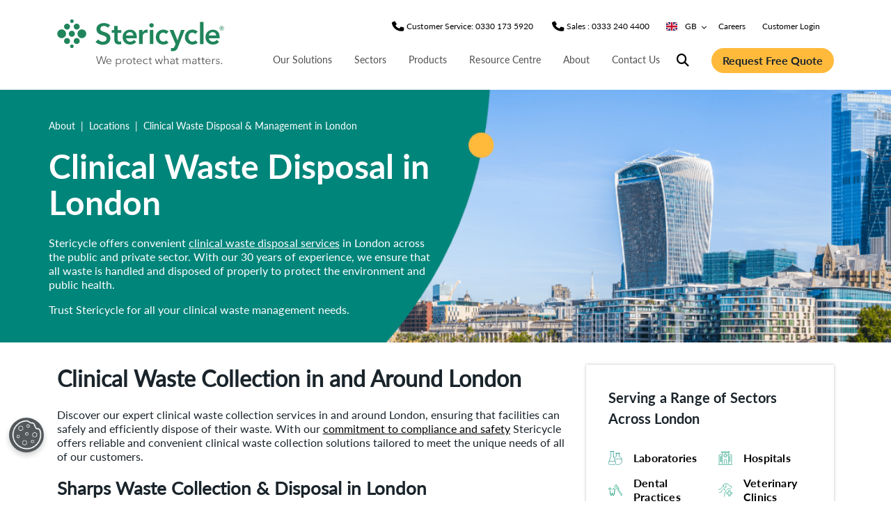

--- FILE ---
content_type: text/html;charset=utf-8
request_url: https://www.stericycle.co.uk/en-gb/about-us/locations/clinical-waste-disposal-in-london
body_size: 22786
content:

<!DOCTYPE HTML>
<html lang="en-GB">
    <head>
    <meta charset="UTF-8"/>
    <title>Clinical Waste Disposal &amp; Collection in London | Stericycle UK</title>
    <meta name="description" content="Discover Stericycle&#39;s expert clinical waste disposal and collection solutions in and around London for safe and compliant waste management. Contact us today!"/>
    <meta name="template" content="location-page1"/>
    <meta name="viewport" content="width=device-width, initial-scale=1"/>
    
    
    
    

    <meta charset="utf-8"/>
<meta name="viewport" content="width=device-width, initial-scale=1, shrink-to-fit=no"/>
<meta name="format-detection" content="telephone=no"/>


    <script defer="defer" type="text/javascript" src="/.rum/@adobe/helix-rum-js@%5E2/dist/rum-standalone.js"></script>
<link rel="canonical" href="https://www.stericycle.co.uk/en-gb/about-us/locations/clinical-waste-disposal-in-london"/>


    
    
    



    <script type="application/ld+json">
        {"itemListElement":[{"position":1,"item":{"name":"About ","@id":"https://www.stericycle.co.uk/en-gb/about-us"},"@type":"ListItem"},{"position":2,"item":{"name":"Locations","@id":"https://www.stericycle.co.uk/en-gb/about-us/locations"},"@type":"ListItem"},{"position":3,"item":{"name":"Clinical Waste Disposal & Management in London","@id":"https://www.stericycle.co.uk/en-gb/about-us/locations/clinical-waste-disposal-in-london"},"@type":"ListItem"}],"@type":"BreadcrumbList","@context":"https://schema.org/"}
    </script>
    <script type="application/ld+json">
        {"description":"Discover Stericycle’s expert clinical waste management solutions. Our comprehensive services ensure safe and compliant disposal of healthcare waste.","name":"Expert Clinical Waste Management Solutions","url":"https://www.stericycle.co.uk/en-gb","@type":"Website","@context":"https://schema.org/"}
    </script>
    <script type="application/ld+json">
        {"foundingDate":"1989","legalName":"Stericycle, Inc.","logo":"/content/dam/stericycle/global/icons/Stericycle-Logo-with-WPWM-Bigger.svg","contactPoint":{"contactType":"Customer Support","telephone":"+866-783-7422","email":"customer-relations@stericycle.com","contactOption":null,"areaServed":null,"availableLanguages":[],"@type":"ContactPoint"},"sameAs":["https://www.facebook.com/stericycle","https://twitter.com/stericycle_inc","https://www.linkedin.com/company/stericycle","https://www.youtube.com/user/stericycle","https://en.wikipedia.org/wiki/Stericycle"],"description":"Discover Stericycle’s expert clinical waste management solutions. Our comprehensive services ensure safe and compliant disposal of healthcare waste.","name":"Expert Clinical Waste Management Solutions","url":"https://www.stericycle.co.uk/en-gb","@type":"Organization","@context":"https://schema.org/"}
    </script>
    <script type="application/ld+json">
        {"dateCreated":"2022-04-27T21:54:39Z","dateModified":"2024-10-11T13:12:29Z","description":"Discover Stericycle's expert clinical waste disposal and collection solutions in and around London for safe and compliant waste management. Contact us today!","name":"Clinical Waste Disposal & Management in London","url":"https://www.stericycle.co.uk/en-gb/about-us/locations/clinical-waste-disposal-in-london","@type":"WebPage","@context":"https://schema.org/"}
    </script>



    <meta name="twitter:card" content="summary"/>
    
    
    
        <meta name="twitter:title" content="Clinical Waste Disposal &amp; Management in London"/>
    
    
        <meta name="twitter:description" content="Discover Stericycle&#39;s expert clinical waste disposal and collection solutions in and around London for safe and compliant waste management. Contact us today!"/>
    
    
        <meta name="twitter:image" content="https://www.stericycle.co.uk/content/dam/stericycle/uk/images/homepage/london-banner-min.png/_jcr_content/renditions/stericycle-306-198.jpeg"/>
    
    
        <meta name="twitter:image:alt" content="london-banner-min.png"/>
    


    
        <meta property="og:description" content="Discover Stericycle&#39;s expert clinical waste disposal and collection solutions in and around London for safe and compliant waste management. Contact us today!"/>
    
        <meta property="og:image" content="https://www.stericycle.co.uk/content/dam/stericycle/uk/images/homepage/london-banner-min.png/_jcr_content/renditions/stericycle-306-198.jpeg"/>
    
        <meta property="og:locale" content="en"/>
    
        <meta property="og:title" content="Clinical Waste Disposal &amp; Collection in London"/>
    
        <meta property="og:type" content="website"/>
    
        <meta property="og:url" content="https://www.stericycle.co.uk/en-gb/about-us/locations/clinical-waste-disposal-in-london"/>
    



    <meta name="google-site-verification" content="5pVTsGZ8HH92Vxr73qJXECSrHobA323XJ8ge14YheLo"/>

<meta name="msvalidate.01" content="9852B636ADE71A029015455B619C01DD"/>


    
<link rel="stylesheet" href="/etc.clientlibs/stericycle/clientlibs/clientlib-base.lc-a49e169f41f57a75ecce8c10a244ff9c-lc.min.css" type="text/css">




    <link rel="preconnect" href="https://www.google.com"/>
    <link rel="preconnect" href="https://fonts.google.com/"/>
    <link rel="preconnect" href="https://www.gstatic.com" crossorigin/>

<script type="text/javascript">
    window.digitalData = {
        page: {
            pageInfo: {
                pageID: '123a6e62\u002D8b1a\u002D434c\u002D8418\u002De2fd12d0ca0a',
                brand: 'Stericycle' == "Stericycle" ? "rwcs" : "sid",
                pageName: 'Clinical Waste Disposal \x26 Collection in London',
                destinationURL: window.location.href,
                referringURL: document.referrer,
                sysEnv: '', // "desktop, tablet or mobile",
                author: 'Stericycle',
                language: 'en\u002DGB',
                pageURL: window.location.href,
                currentPagePath: '\/content\/stericycle\/gb\/en\/about\u002Dus\/locations\/clinical\u002Dwaste\u002Ddisposal\u002Din\u002Dlondon',
                pageType: 'location\u002Dpage1',
                pageDescription: 'Discover Stericycle\x27s expert clinical waste disposal and collection solutions in and around London for safe and compliant waste management. Contact us today!',
                country: 'GB'
            },
            category: {
                primaryCategory: '',
                subCategory: '',
            },
            attributes: {
                analytics: {
                    event: {
                        eventName: null,
                        eventAction: null,
                        eventPoints: null,
                        type: null,
                        timeStamp: new Date(),
                        effect: null,
                        category: {
                            primaryCategory: null,
                            subCategory: null
                        },
                        attributes: {}
                    }
                }
            }
        },
        events: [],
        version: '1.0',
    };

    window.digitalData.newEvent = function (ev) {
        var eventContainer = {}
        var event_ = {
            event: null,
            formType: null,
            formName: null,
            formStep: null,
            searchType: null,
            searchTerm: null,
            searchResultRange: null,
            searchFilters: null,
            timeStamp: new Date(),
            quoteType: null,
            serviceType:null
        };
        if (ev) {
            (ev.event != undefined) ? (event_.event = ev.event) : (event_.event);
            (ev.formType != undefined) ? (event_.formType = ev.formType) : (event_.formType);
            (ev.formName != undefined) ? (event_.formName = ev.formName) : (event_.formName);
            (ev.searchType != undefined) ? (event_.searchType = ev.searchType) : (event_.searchType);
            (ev.searchTerm != undefined) ? (event_.searchTerm = ev.searchTerm) : (event_.searchTerm);
            (ev.searchFilters != undefined) ? (event_.searchFilters = ev.searchFilters) : (event_.searchFilters);
            (ev.searchResultRange != undefined) ? (event_.searchResultRange = ev.searchResultRange) :
                (event_.searchResultRange);
            (ev.timeStamp != undefined) ? (event_.timeStamp = ev.timeStamp) : (event_.timeStamp);
            (ev.formStep != undefined) ? (event_.formStep = ev.formStep) : (event_.formStep);
            (ev.formElement != undefined) ? (event_.formElement = ev.formElement) : (event_.formElement);
            (ev.quoteType != undefined) ? (event_.quoteType = ev.quoteType) : (event_.quoteType);
            (ev.serviceType != undefined) ? (event_.serviceType = ev.serviceType) : (event_.serviceType);
        }

        window.digitalData.events.push(event_);
        window.digitalData.page.attributes.analytics.event = event_;
        return eventContainer;
    };
</script>

    
    

    
        
        <script src="https://cdn.cookielaw.org/scripttemplates/otSDKStub.js" type="text/javascript" charset="UTF-8" data-domain-script="60ac77ce-0b67-41bc-a3c4-8ee0f39163f6">
        </script>
    
    
    <script type="text/javascript">
        function OptanonWrapper() { }
    </script>
    <!-- OneTrust Cookies Consent Notice end-->





    

    
    
    

    

    

<script type="text/javascript">
            if ( !window.CQ_Analytics ) {
                window.CQ_Analytics = {};
            }
            if ( !CQ_Analytics.TestTarget ) {
                CQ_Analytics.TestTarget = {};
            }
            CQ_Analytics.TestTarget.clientCode = 'stericycle';
            CQ_Analytics.TestTarget.currentPagePath = '\/content\/stericycle\/gb\/en\/about\u002Dus\/locations\/clinical\u002Dwaste\u002Ddisposal\u002Din\u002Dlondon';
        </script>
    <script src="/etc.clientlibs/cq/testandtarget/clientlibs/testandtarget/parameters.lc-775c9eb7ff4c48025fbe3d707bcf5f55-lc.min.js"></script>
<script src="/etc.clientlibs/clientlibs/granite/jquery.lc-7842899024219bcbdb5e72c946870b79-lc.min.js"></script>
<script src="/etc.clientlibs/cq/personalization/clientlib/personalization/integrations/commons.lc-5370019fd157d93202ac2d6f771f04b8-lc.min.js"></script>
<script src="/etc.clientlibs/cq/testandtarget/clientlibs/testandtarget/atjs-integration.lc-401aa9ea1dd109fe7762186a74ae6c2b-lc.min.js"></script>


    


        <script type="text/javascript" src="//assets.adobedtm.com/69ddc3de7b21/f44e895cc5dc/launch-745ccff571dc.min.js" async></script>


    
    
<script src="/etc.clientlibs/stericycle/clientlibs/clientlib-dependencies.lc-421f9d09d1b4a61e7c1ea031ab0cdfeb-lc.min.js"></script>



    
    
<link rel="stylesheet" href="/etc.clientlibs/stericycle/clientlibs/clientlib-dependencies.lc-d41d8cd98f00b204e9800998ecf8427e-lc.min.css" type="text/css">
<link rel="stylesheet" href="/etc.clientlibs/stericycle/clientlibs/clientlib-stericycle-site.lc-2c8f15b92f458e9e9fca11801aec95b4-lc.min.css" type="text/css">



    

    
    <link rel="icon" href="/etc.clientlibs/stericycle/clientlibs/clientlib-stericycle-site/resources/images/favicons/favicon.ico"/>

    
    <script>
     window.adobeDataLayer = window.adobeDataLayer || [];
     window.adobeDataLayer.push({
        pageCategory: "None",
        pageService: "Waste Services",
        pageType: "None"
    });
</script>
</head>
    <body class="page basicpage" id="page-52dcbd4f62" data-cmp-data-layer-enabled>
        <script>
          window.adobeDataLayer = window.adobeDataLayer || [];
          adobeDataLayer.push({
              page: JSON.parse("{\x22page\u002D52dcbd4f62\x22:{\x22@type\x22:\x22stericycle\/components\/structure\/page\x22,\x22repo:modifyDate\x22:\x222024\u002D10\u002D11T13:12:29Z\x22,\x22dc:title\x22:\x22Clinical Waste Disposal \x26 Collection in London\x22,\x22dc:description\x22:\x22Discover Stericycle\x27s expert clinical waste disposal and collection solutions in and around London for safe and compliant waste management. Contact us today!\x22,\x22xdm:template\x22:\x22\/conf\/stericycle\/settings\/wcm\/templates\/location\u002Dpage1\x22,\x22xdm:language\x22:\x22en\u002DGB\x22,\x22xdm:tags\x22:[\x22Location\x22],\x22repo:path\x22:\x22\/content\/stericycle\/gb\/en\/about\u002Dus\/locations\/clinical\u002Dwaste\u002Ddisposal\u002Din\u002Dlondon.html\x22}}"),
              event:'cmp:show',
              eventInfo: {
                  path: 'page.page\u002D52dcbd4f62'
              }
          });
        </script>
        
        
            




            



            <div class="contentcontainer">

    
    <div id="contentcontainer-d5f5dd71aa" class="cmp-container">
        


<div class="aem-Grid aem-Grid--12 aem-Grid--default--12 ">
    
    <div class="experiencefragment aem-GridColumn aem-GridColumn--default--12">
<div id="experiencefragment-19821b4e08" class="cmp-experiencefragment cmp-experiencefragment--header">

    
    <div id="contentcontainer-87cf09ee3b" class="cmp-container">
        


<div class="aem-Grid aem-Grid--12 aem-Grid--default--12 ">
    
    <div class="contentcontainer aem-GridColumn aem-GridColumn--default--12">

    
    <div id="contentcontainer-69ab6f6cb2" class="cmp-container">
        


<div class="aem-Grid aem-Grid--12 aem-Grid--default--12 ">
    
    <div class="pageheader aem-GridColumn aem-GridColumn--default--12"><header class="page-header__cmp">
    <div class="page-header__notificationbar-container">

    
    <div id="contentcontainer-d9c5f25a95" class="cmp-container">
        


<div class="aem-Grid aem-Grid--12 aem-Grid--default--12 ">
    
    
    
</div>

    </div>

    
</div>

    <div class="page-header__content">
        <div class="page-header__container container">
            <div class="page-header__logo"><div class="logo__cmp">
    <a href="/en-gb" class="logo__link" aria-label="logo-link">
        
            <img src="/content/dam/stericycle/global/icons/Stericycle-Logo-with-WPWM-Bigger.svg" alt="Expert Clinical Waste Management Solutions" class=" logo__image"/>
        
    </a>
</div>


    

</div>
            <div class="page-header__site-nav"><div class="site-nav-parent">
    <nav class="site-nav__cmp">
    
        <div class="site-search-bar__wrapper--mobile">
            <button class="site-search-bar__icon fas fa-search" type="button" aria-label="Site Search" data-target=".site-search-bar__cmp" data-hook-toggle="site-search-bar">
            </button>
        </div>
    
        <!-- phone number CTAs -->
        <div class="telephone-number-link__wrapper">
            <button class="telephone-number-link__icon fas fa-phone" type="button" aria-label="Telephone Number" data-target=".telephone-number-link" data-hook-toggle="telephone-number-link">
            </button>
            <div class="telephone-number-link">
                <div class="telephone-number-link__container container">
                    <ul class="telephone-number-link__content">
                        <li class="telephone-number-link__item"><a class="cmp-telephonenumberlink" href="tel:0330%20173%205920" aria-label="Customer Service   Phone"><span class="InfinityNumber">Customer Service: 0330 173 5920</span></a>


    
</li>
                        <li class="telephone-number-link__item"><a class="cmp-telephonenumberlink" href="tel:03332404400" aria-label="Sales    Phone"><span class="InfinityNumber">Sales : 0333 240 4400</span></a>


    
</li>
                    </ul>
                </div>
            </div>
        </div>
    
        <!-- country/language links (Only Desktop) -->
        <div class="country-language-selector__wrapper country-language-selector__wrapper--desktop">
            
                <button class="country-language-selector__expand" type="button" aria-label="Country/Language selector" data-target=".country-language-selector" data-hook-toggle="country-language-selector">
                    <i class="country-language-selector__flag flag-icon flag-icon-gb"></i>
                    GB
                    <i class="country-language-selector__expand__icon country-language-selector__expand__icon--chevron-down fas fa-chevron-down">
                    </i>
                    <i class="country-language-selector__expand__icon country-language-selector__expand__icon--chevron-up fas fa-chevron-up">
                    </i>
                </button>
            
                
            
                
            
                
            
                
            
            <ul class="country-language-selector">
                
            
                <li class="country-language-selector__item">
                    <a class="country-language-selector__link" href="https://www.stericycle.ie/en-ie" aria-label="site | IE">
                        <i class="country-language-selector__flag flag-icon flag-icon-ie"></i>
                        IE
                    </a>
                </li>
            
                <li class="country-language-selector__item">
                    <a class="country-language-selector__link" href="https://www.stericycle.ca/en-ca" aria-label="site | CA">
                        <i class="country-language-selector__flag flag-icon flag-icon-ca"></i>
                        CA
                    </a>
                </li>
            
                <li class="country-language-selector__item">
                    <a class="country-language-selector__link" href="https://www.stericycle.com/es-pr" aria-label="site | PR">
                        <i class="country-language-selector__flag flag-icon flag-icon-pr"></i>
                        PR
                    </a>
                </li>
            
                <li class="country-language-selector__item">
                    <a class="country-language-selector__link" href="https://www.stericycle.com/en-us" aria-label="site | US">
                        <i class="country-language-selector__flag flag-icon flag-icon-us"></i>
                        US
                    </a>
                </li>
            </ul>
        </div>
        <!-- Location Finder Dropdown -->
        
        
        <div class="single-links__wrapper single-links__wrapper--desktop">
            
                <a class="single-links__link" href="https://careers.stericycle.com/" aria-label="nav | Careers" target="_blank">
                        Careers <i class="fas fa-external-link-alt"></i>
                </a>
            
                <a class="single-links__link" href="http://portalreports.srcl.com/" aria-label="nav | Customer Login" target="_blank">
                        Customer Login <i class="fas fa-external-link-alt"></i>
                </a>
            
        </div>
    
        <!-- sign in links (Only Desktop) -->
        <div class="sign-in-links__wrapper sign-in-links__wrapper--desktop">
            
            
        </div>
    </nav>
    <nav class="site-nav__cmp">
        <!-- site navigation (Only Desktop) -->
        <ul class="site-nav site-nav--desktop">
            <li class="site-nav__item ">
                <a class="site-nav__link" href="/en-gb/solutions" aria-label="nav | Our Solutions" target="_self">
                    Our Solutions 
                </a>
    
                <div class="site-nav__panel site-nav__panel--columns container">
    
                    
                    <ul class="site-nav__column container col-lg">
                        <li class="site-nav__column__item col-lg">
                            
    
                            <ul class="site-nav__column__list  ">
                                <li class="site-nav__column__list__item ">
                                    
    
                                    <a class="site-nav__column__list__item__link " href="/en-gb/solutions/clinical-waste-disposal" aria-label="nav | Our Solutions |  | Clinical Waste Disposal" target="_self">
                                        Clinical Waste Disposal <br/>
                                        
                                    </a>
                                    
                                </li>
                            
                                <li class="site-nav__column__list__item ">
                                    
    
                                    <a class="site-nav__column__list__item__link " href="/en-gb/solutions/sharps-waste" aria-label="nav | Our Solutions |  | Sharps Waste" target="_self">
                                        Sharps Waste <br/>
                                        
                                    </a>
                                    
                                </li>
                            
                                <li class="site-nav__column__list__item ">
                                    
    
                                    <a class="site-nav__column__list__item__link " href="/en-gb/solutions/dental-waste-disposal" aria-label="nav | Our Solutions |  | Dental Waste Management" target="_self">
                                        Dental Waste Management <br/>
                                        
                                    </a>
                                    
                                </li>
                            
                                <li class="site-nav__column__list__item ">
                                    
    
                                    <a class="site-nav__column__list__item__link " href="/en-gb/solutions/infectious-waste-disposal" aria-label="nav | Our Solutions |  | Infectious Waste" target="_self">
                                        Infectious Waste <br/>
                                        
                                    </a>
                                    
                                </li>
                            
                                <li class="site-nav__column__list__item ">
                                    
    
                                    <a class="site-nav__column__list__item__link " href="/en-gb/solutions/pharmaceutical-waste" aria-label="nav | Our Solutions |  | Pharmaceutical Waste" target="_self">
                                        Pharmaceutical Waste <br/>
                                        
                                    </a>
                                    
                                </li>
                            
                                <li class="site-nav__column__list__item ">
                                    
    
                                    <a class="site-nav__column__list__item__link " href="/en-gb/solutions/pre-acceptance-waste-audit-solutions" aria-label="nav | Our Solutions |  | Pre-Acceptance Waste Audit Solutions" target="_self">
                                        Pre-Acceptance Waste Audit Solutions <br/>
                                        
                                    </a>
                                    
                                </li>
                            
                                <li class="site-nav__column__list__item ">
                                    
    
                                    <a class="site-nav__column__list__item__link " href="/en-gb/solutions/bio-systems-sharps-management" aria-label="nav | Our Solutions |  | Bio Systems Sharps Management" target="_self">
                                        Bio Systems Sharps Management <br/>
                                        
                                    </a>
                                    
                                </li>
                            
                                <li class="site-nav__column__list__item ">
                                    
    
                                    <a class="site-nav__column__list__item__link " href="/en-gb/solutions/chemical-waste" aria-label="nav | Our Solutions |  | Chemical Waste Disposal" target="_self">
                                        Chemical Waste Disposal <br/>
                                        
                                    </a>
                                    
                                </li>
                            
                                <li class="site-nav__column__list__item ">
                                    
    
                                    <a class="site-nav__column__list__item__link " href="/en-gb/solutions/offensive-waste" aria-label="nav | Our Solutions |  | Offensive Waste" target="_self">
                                        Offensive Waste <br/>
                                        
                                    </a>
                                    
                                </li>
                            
                                <li class="site-nav__column__list__item ">
                                    
    
                                    <a class="site-nav__column__list__item__link " href="/en-gb/solutions/single-use-instrument-recycling" aria-label="nav | Our Solutions |  | Single-use Instrument Recycling" target="_self">
                                        Single-use Instrument Recycling <br/>
                                        
                                    </a>
                                    
                                </li>
                            
                                <li class="site-nav__column__list__item ">
                                    
    
                                    <a class="site-nav__column__list__item__link " href="/en-gb/solutions/primary-care-compliance" aria-label="nav | Our Solutions |  | Primary Care Compliance" target="_self">
                                        Primary Care Compliance <br/>
                                        
                                    </a>
                                    
                                </li>
                            </ul>
                        </li>
                    </ul>
    
                    
                    
    
                    
                    
                </div>
            </li>
        
            <li class="site-nav__item ">
                <a class="site-nav__link" href="/en-gb/industries" aria-label="nav | Sectors" target="_self">
                    Sectors 
                </a>
    
                <div class="site-nav__panel site-nav__panel--columns container">
    
                    
                    <ul class="site-nav__column container col-lg">
                        <li class="site-nav__column__item col-lg">
                            
    
                            <ul class="site-nav__column__list  ">
                                <li class="site-nav__column__list__item ">
                                    
    
                                    <a class="site-nav__column__list__item__link " href="/en-gb/industries/hospital-waste-disposal" aria-label="nav | Sectors |  | Hospitals " target="_self">
                                        Hospitals  <br/>
                                        
                                    </a>
                                    
                                </li>
                            
                                <li class="site-nav__column__list__item ">
                                    
    
                                    <a class="site-nav__column__list__item__link " href="/en-gb/industries/dental-practices" aria-label="nav | Sectors |  | Dental Practices" target="_self">
                                        Dental Practices <br/>
                                        
                                    </a>
                                    
                                </li>
                            
                                <li class="site-nav__column__list__item ">
                                    
    
                                    <a class="site-nav__column__list__item__link " href="/en-gb/industries/veterinary-waste-disposal" aria-label="nav | Sectors |  | Veterinary " target="_self">
                                        Veterinary  <br/>
                                        
                                    </a>
                                    
                                </li>
                            
                                <li class="site-nav__column__list__item ">
                                    
    
                                    <a class="site-nav__column__list__item__link " href="/en-gb/industries/care-home-waste-disposal" aria-label="nav | Sectors |  | Hospice, Nursing &amp; Care Homes" target="_self">
                                        Hospice, Nursing &amp; Care Homes <br/>
                                        
                                    </a>
                                    
                                </li>
                            
                                <li class="site-nav__column__list__item ">
                                    
    
                                    <a class="site-nav__column__list__item__link " href="/en-gb/industries/nhs-waste-management" aria-label="nav | Sectors |  | NHS Trusts" target="_self">
                                        NHS Trusts <br/>
                                        
                                    </a>
                                    
                                </li>
                            
                                <li class="site-nav__column__list__item ">
                                    
    
                                    <a class="site-nav__column__list__item__link " href="/en-gb/industries/gp-waste-collection" aria-label="nav | Sectors |  | GP Surgeries" target="_self">
                                        GP Surgeries <br/>
                                        
                                    </a>
                                    
                                </li>
                            
                                <li class="site-nav__column__list__item ">
                                    
    
                                    <a class="site-nav__column__list__item__link " href="/en-gb/industries/laboratories" aria-label="nav | Sectors |  | Laboratories" target="_self">
                                        Laboratories <br/>
                                        
                                    </a>
                                    
                                </li>
                            
                                <li class="site-nav__column__list__item ">
                                    
    
                                    <a class="site-nav__column__list__item__link " href="/en-gb/industries/pharmacies" aria-label="nav | Sectors |  | Pharmacies" target="_self">
                                        Pharmacies <br/>
                                        
                                    </a>
                                    
                                </li>
                            
                                <li class="site-nav__column__list__item ">
                                    
    
                                    <a class="site-nav__column__list__item__link " href="/en-gb/industries/beauty-and-hair-salon-waste-disposal" aria-label="nav | Sectors |  | Beauty, Health &amp; Wellbeing Clinics" target="_self">
                                        Beauty, Health &amp; Wellbeing Clinics <br/>
                                        
                                    </a>
                                    
                                </li>
                            
                                <li class="site-nav__column__list__item ">
                                    
    
                                    <a class="site-nav__column__list__item__link " href="/en-gb/industries/tattoo-waste-disposal" aria-label="nav | Sectors |  | Tattooists &amp; Body Artists" target="_self">
                                        Tattooists &amp; Body Artists <br/>
                                        
                                    </a>
                                    
                                </li>
                            
                                <li class="site-nav__column__list__item ">
                                    
    
                                    <a class="site-nav__column__list__item__link " href="/en-gb/industries/business-waste-management" aria-label="nav | Sectors |  | Commercial Organisations" target="_self">
                                        Commercial Organisations <br/>
                                        
                                    </a>
                                    
                                </li>
                            </ul>
                        </li>
                    </ul>
    
                    
                    
    
                    
                    
                </div>
            </li>
        
            <li class="site-nav__item ">
                <a class="site-nav__link" href="/en-gb/products" aria-label="nav | Products" target="_self">
                    Products 
                </a>
    
                <div class="site-nav__panel site-nav__panel--columns container">
    
                    
                    <ul class="site-nav__column container col-lg">
                        <li class="site-nav__column__item col-lg">
                            
    
                            <ul class="site-nav__column__list  ">
                                <li class="site-nav__column__list__item ">
                                    
    
                                    <a class="site-nav__column__list__item__link " href="/en-gb/products/clinical-waste-bags" aria-label="nav | Products |  | Clinical Waste Bags" target="_self">
                                        Clinical Waste Bags <br/>
                                        
                                    </a>
                                    
                                </li>
                            
                                <li class="site-nav__column__list__item ">
                                    
    
                                    <a class="site-nav__column__list__item__link " href="/en-gb/products/clinical-waste-bins" aria-label="nav | Products |  | Clinical Waste Bins &amp; Containers" target="_self">
                                        Clinical Waste Bins &amp; Containers <br/>
                                        
                                    </a>
                                    
                                </li>
                            
                                <li class="site-nav__column__list__item ">
                                    
    
                                    <a class="site-nav__column__list__item__link " href="/en-gb/products/sharps-bins" aria-label="nav | Products |  | Sharps Bins" target="_self">
                                        Sharps Bins <br/>
                                        
                                    </a>
                                    
                                </li>
                            
                                <li class="site-nav__column__list__item ">
                                    
    
                                    <a class="site-nav__column__list__item__link " href="/en-gb/products/reusable-sharps-bins" aria-label="nav | Products |  | Reusable Sharps Bins" target="_self">
                                        Reusable Sharps Bins <br/>
                                        
                                    </a>
                                    
                                </li>
                            </ul>
                        </li>
                    </ul>
    
                    
                    
    
                    
                    
                </div>
            </li>
        
            <li class="site-nav__item ">
                <a class="site-nav__link" href="/en-gb/resource-centre" aria-label="nav | Resource Centre" target="_self">
                    Resource Centre 
                </a>
    
                <div class="site-nav__panel site-nav__panel--columns container">
    
                    
                    <ul class="site-nav__column container col-lg">
                        <li class="site-nav__column__item col-lg">
                            <h6 class="site-nav__column__item__title">
                                
                                
                                    Resources
                                
                            </h6>
    
                            <ul class="site-nav__column__list  ">
                                <li class="site-nav__column__list__item ">
                                    
    
                                    <a class="site-nav__column__list__item__link " href="/en-gb/resource-centre/blog" aria-label="nav | Resource Centre | Resources | Blog" target="_self">
                                        Blog <br/>
                                        
                                    </a>
                                    
                                </li>
                            
                                <li class="site-nav__column__list__item ">
                                    
    
                                    <a class="site-nav__column__list__item__link " href="/en-gb/resource-centre/certificates" aria-label="nav | Resource Centre | Resources | Certificates &amp; Licences" target="_self">
                                        Certificates &amp; Licences <br/>
                                        
                                    </a>
                                    
                                </li>
                            
                                <li class="site-nav__column__list__item ">
                                    
    
                                    <a class="site-nav__column__list__item__link " href="/en-gb/resource-centre/posters" aria-label="nav | Resource Centre | Resources | Posters &amp; Guides" target="_self">
                                        Posters &amp; Guides <br/>
                                        
                                    </a>
                                    
                                </li>
                            
                                <li class="site-nav__column__list__item ">
                                    
    
                                    <a class="site-nav__column__list__item__link " href="/en-gb/resource-centre/legislation-and-guidance" aria-label="nav | Resource Centre | Resources | Legislation &amp; Guidance" target="_self">
                                        Legislation &amp; Guidance <br/>
                                        
                                    </a>
                                    
                                </li>
                            
                                <li class="site-nav__column__list__item ">
                                    
    
                                    <a class="site-nav__column__list__item__link " href="/en-gb/resource-centre/processes" aria-label="nav | Resource Centre | Resources | Processes" target="_self">
                                        Processes <br/>
                                        
                                    </a>
                                    
                                </li>
                            
                                <li class="site-nav__column__list__item ">
                                    
    
                                    <a class="site-nav__column__list__item__link " href="/en-gb/resource-centre/faqs" aria-label="nav | Resource Centre | Resources | Frequently Asked Questions" target="_self">
                                        Frequently Asked Questions <br/>
                                        
                                    </a>
                                    
                                </li>
                            </ul>
                        </li>
                    </ul>
    
                    
                    
    
                    
                    
                </div>
            </li>
        
            <li class="site-nav__item site-nav__item--active">
                <a class="site-nav__link" href="/en-gb/about-us" aria-label="nav | About " target="_self">
                    About  
                </a>
    
                <div class="site-nav__panel site-nav__panel--columns container">
    
                    
                    <ul class="site-nav__column container col-lg">
                        <li class="site-nav__column__item col-lg">
                            
    
                            <ul class="site-nav__column__list  ">
                                <li class="site-nav__column__list__item ">
                                    
    
                                    <a class="site-nav__column__list__item__link " href="/en-gb/about-us/locations" aria-label="nav | About  |  | Locations" target="_self">
                                        Locations <br/>
                                        
                                    </a>
                                    
                                </li>
                            
                                <li class="site-nav__column__list__item ">
                                    
    
                                    <a class="site-nav__column__list__item__link " href="/en-gb/about-us/social-responsibility" aria-label="nav | About  |  | Corporate Social Responsibility" target="_self">
                                        Corporate Social Responsibility <br/>
                                        
                                    </a>
                                    
                                </li>
                            
                                <li class="site-nav__column__list__item ">
                                    
    
                                    <a class="site-nav__column__list__item__link " href="/en-gb/about-us/environmental-sustainability" aria-label="nav | About  |  | Sustainability" target="_self">
                                        Sustainability <br/>
                                        
                                    </a>
                                    
                                </li>
                            
                                <li class="site-nav__column__list__item ">
                                    
    
                                    <a class="site-nav__column__list__item__link " href="/en-gb/about-us/diversity-inclusion" aria-label="nav | About  |  | Diversity and Inclusion" target="_self">
                                        Diversity and Inclusion <br/>
                                        
                                    </a>
                                    
                                </li>
                            
                                <li class="site-nav__column__list__item ">
                                    
    
                                    <a class="site-nav__column__list__item__link " href="/en-gb/about-us/our-people-and-values" aria-label="nav | About  |  | Our People &amp; Values" target="_self">
                                        Our People &amp; Values <br/>
                                        
                                    </a>
                                    
                                </li>
                            
                                <li class="site-nav__column__list__item ">
                                    
    
                                    <a class="site-nav__column__list__item__link " href="/en-gb/about-us/our-processes" aria-label="nav | About  |  | Our Processes" target="_self">
                                        Our Processes <br/>
                                        
                                    </a>
                                    
                                </li>
                            
                                <li class="site-nav__column__list__item ">
                                    
    
                                    <a class="site-nav__column__list__item__link " href="/en-gb/about-us/new-suppliers" aria-label="nav | About  |  | New Suppliers" target="_self">
                                        New Suppliers <br/>
                                        
                                    </a>
                                    
                                </li>
                            
                                <li class="site-nav__column__list__item ">
                                    
    
                                    <a class="site-nav__column__list__item__link " href="/en-gb/about-us/careers" aria-label="nav | About  |  | Careers" target="_self">
                                        Careers <br/>
                                        
                                    </a>
                                    
                                </li>
                            </ul>
                        </li>
                    </ul>
    
                    
                    
    
                    
                    
                </div>
            </li>
        
            <li class="site-nav__item ">
                <a class="site-nav__link" href="/en-gb/contact-us" aria-label="nav | Contact Us" target="_self">
                    Contact Us 
                </a>
    
                
            </li>
        </ul>
    
        <!-- search button -->
        <div class="site-search-bar__wrapper">
            <button class="site-search-bar__icon fas fa-search" type="button" aria-label="Site Search" data-target=".site-search-bar__cmp" data-hook-toggle="site-search-bar">
            </button>
        </div>
    
        
    
        <!-- quote CTA TBD (Only Desktop) -->
        
        
        
        <div class="cmp-modal-form-cta__wrapper cmp-modal-form-cta__wrapper--desktop">
    <a data-cmp-data-layer="{&#34;linkcalltoaction-1591930cf9&#34;:{&#34;dc:title&#34;:&#34;Request Free Quote&#34;,&#34;xdm:linkURL&#34;:&#34;/content/stericycle/gb/en/request-a-quote.html&#34;}}" data-cmp-clickable class="cmp-linkcalltoaction btn btn-primary" href="/en-gb/request-a-quote" aria-label="Request Free Quote">
        Request Free Quote
        
    </a>
    



    
</div>
    
    
    
        <!-- Site Nav (!Desktop) -->
        <div class="site-nav__wrapper site-nav__wrapper--mobile">
            <button class="site-nav__bars fas fa-bars" type="button" aria-label="Menu" data-target=".site-nav__content" data-hook-toggle="site-nav">
            </button>
            <div class="site-nav__content">
                <!-- site navigation -->
                <ul class="site-nav">
                    
                        
                            <li class="site-nav__item site-nav__item--has-child ">
                                <div class="site-nav__item__header">
                                    <button class="site-nav__item__chevron site-nav__item__chevron--left fas fa-chevron-left" type="button" aria-label="Collapse" data-target=".site-nav__item" data-parent=".site-nav__content" data-hook-toggle="site-nav-item"></button>
                                    <a class="site-nav__link mobile" href="/en-gb/solutions" aria-label="nav mobile | Our Solutions" target="_self">
                                        Our Solutions </a>
                                    <button class="site-nav__item__chevron site-nav__item__chevron--right fas fa-chevron-right" type="button" aria-label="Expand" data-target=".site-nav__item" data-parent=".site-nav__content" data-hook-toggle="site-nav-item"></button>
                                </div>
        
                                <div class="site-nav__panel">
        
                                    
                                    <div class="site-nav__column">
                                        <div class="site-nav__column__item site-nav__column__item--no-column-heading-title">
                                            <div class="site-nav__column__item__title">
                                                <button class="site-nav__column__item__chevron site-nav__column__item__chevron--left fas fa-chevron-left" type="button" aria-label="Collapse" data-target=".site-nav__column__item" data-parent=".site-nav__item" data-hook-toggle="site-nav-item"></button>
                                                
                                                <div class="site-nav__column__item__title__link">
                                                    
                                                </div>
                                                <button class="site-nav__column__item__chevron site-nav__column__item__chevron--right fas fa-chevron-right" type="button" aria-label="Expand" data-target=".site-nav__column__item" data-parent=".site-nav__item" data-hook-toggle="site-nav-item"></button>
                                            </div>
                                            <ul class="site-nav__column__list">
                                                <li class="site-nav__column__list__item">
                                                    <a class="site-nav__column__list__item__link" href="/en-gb/solutions/clinical-waste-disposal" aria-label="nav | Our Solutions |  | Clinical Waste Disposal" target="_self">
                                                        Clinical Waste Disposal 
                                                    </a>
                                                    
                                                </li>
                                            
                                                <li class="site-nav__column__list__item">
                                                    <a class="site-nav__column__list__item__link" href="/en-gb/solutions/sharps-waste" aria-label="nav | Our Solutions |  | Sharps Waste" target="_self">
                                                        Sharps Waste 
                                                    </a>
                                                    
                                                </li>
                                            
                                                <li class="site-nav__column__list__item">
                                                    <a class="site-nav__column__list__item__link" href="/en-gb/solutions/dental-waste-disposal" aria-label="nav | Our Solutions |  | Dental Waste Management" target="_self">
                                                        Dental Waste Management 
                                                    </a>
                                                    
                                                </li>
                                            
                                                <li class="site-nav__column__list__item">
                                                    <a class="site-nav__column__list__item__link" href="/en-gb/solutions/infectious-waste-disposal" aria-label="nav | Our Solutions |  | Infectious Waste" target="_self">
                                                        Infectious Waste 
                                                    </a>
                                                    
                                                </li>
                                            
                                                <li class="site-nav__column__list__item">
                                                    <a class="site-nav__column__list__item__link" href="/en-gb/solutions/pharmaceutical-waste" aria-label="nav | Our Solutions |  | Pharmaceutical Waste" target="_self">
                                                        Pharmaceutical Waste 
                                                    </a>
                                                    
                                                </li>
                                            
                                                <li class="site-nav__column__list__item">
                                                    <a class="site-nav__column__list__item__link" href="/en-gb/solutions/pre-acceptance-waste-audit-solutions" aria-label="nav | Our Solutions |  | Pre-Acceptance Waste Audit Solutions" target="_self">
                                                        Pre-Acceptance Waste Audit Solutions 
                                                    </a>
                                                    
                                                </li>
                                            
                                                <li class="site-nav__column__list__item">
                                                    <a class="site-nav__column__list__item__link" href="/en-gb/solutions/bio-systems-sharps-management" aria-label="nav | Our Solutions |  | Bio Systems Sharps Management" target="_self">
                                                        Bio Systems Sharps Management 
                                                    </a>
                                                    
                                                </li>
                                            
                                                <li class="site-nav__column__list__item">
                                                    <a class="site-nav__column__list__item__link" href="/en-gb/solutions/chemical-waste" aria-label="nav | Our Solutions |  | Chemical Waste Disposal" target="_self">
                                                        Chemical Waste Disposal 
                                                    </a>
                                                    
                                                </li>
                                            
                                                <li class="site-nav__column__list__item">
                                                    <a class="site-nav__column__list__item__link" href="/en-gb/solutions/offensive-waste" aria-label="nav | Our Solutions |  | Offensive Waste" target="_self">
                                                        Offensive Waste 
                                                    </a>
                                                    
                                                </li>
                                            
                                                <li class="site-nav__column__list__item">
                                                    <a class="site-nav__column__list__item__link" href="/en-gb/solutions/single-use-instrument-recycling" aria-label="nav | Our Solutions |  | Single-use Instrument Recycling" target="_self">
                                                        Single-use Instrument Recycling 
                                                    </a>
                                                    
                                                </li>
                                            
                                                <li class="site-nav__column__list__item">
                                                    <a class="site-nav__column__list__item__link" href="/en-gb/solutions/primary-care-compliance" aria-label="nav | Our Solutions |  | Primary Care Compliance" target="_self">
                                                        Primary Care Compliance 
                                                    </a>
                                                    
                                                </li>
                                            </ul>
                                        </div>
                                    </div>
        
                                    
                                    
        
                                    
                                    
                                </div>
                            </li>
                        
        
                        
                    
                
                    
                        
                            <li class="site-nav__item site-nav__item--has-child ">
                                <div class="site-nav__item__header">
                                    <button class="site-nav__item__chevron site-nav__item__chevron--left fas fa-chevron-left" type="button" aria-label="Collapse" data-target=".site-nav__item" data-parent=".site-nav__content" data-hook-toggle="site-nav-item"></button>
                                    <a class="site-nav__link mobile" href="/en-gb/industries" aria-label="nav mobile | Sectors" target="_self">
                                        Sectors </a>
                                    <button class="site-nav__item__chevron site-nav__item__chevron--right fas fa-chevron-right" type="button" aria-label="Expand" data-target=".site-nav__item" data-parent=".site-nav__content" data-hook-toggle="site-nav-item"></button>
                                </div>
        
                                <div class="site-nav__panel">
        
                                    
                                    <div class="site-nav__column">
                                        <div class="site-nav__column__item site-nav__column__item--no-column-heading-title">
                                            <div class="site-nav__column__item__title">
                                                <button class="site-nav__column__item__chevron site-nav__column__item__chevron--left fas fa-chevron-left" type="button" aria-label="Collapse" data-target=".site-nav__column__item" data-parent=".site-nav__item" data-hook-toggle="site-nav-item"></button>
                                                
                                                <div class="site-nav__column__item__title__link">
                                                    
                                                </div>
                                                <button class="site-nav__column__item__chevron site-nav__column__item__chevron--right fas fa-chevron-right" type="button" aria-label="Expand" data-target=".site-nav__column__item" data-parent=".site-nav__item" data-hook-toggle="site-nav-item"></button>
                                            </div>
                                            <ul class="site-nav__column__list">
                                                <li class="site-nav__column__list__item">
                                                    <a class="site-nav__column__list__item__link" href="/en-gb/industries/hospital-waste-disposal" aria-label="nav | Sectors |  | Hospitals " target="_self">
                                                        Hospitals  
                                                    </a>
                                                    
                                                </li>
                                            
                                                <li class="site-nav__column__list__item">
                                                    <a class="site-nav__column__list__item__link" href="/en-gb/industries/dental-practices" aria-label="nav | Sectors |  | Dental Practices" target="_self">
                                                        Dental Practices 
                                                    </a>
                                                    
                                                </li>
                                            
                                                <li class="site-nav__column__list__item">
                                                    <a class="site-nav__column__list__item__link" href="/en-gb/industries/veterinary-waste-disposal" aria-label="nav | Sectors |  | Veterinary " target="_self">
                                                        Veterinary  
                                                    </a>
                                                    
                                                </li>
                                            
                                                <li class="site-nav__column__list__item">
                                                    <a class="site-nav__column__list__item__link" href="/en-gb/industries/care-home-waste-disposal" aria-label="nav | Sectors |  | Hospice, Nursing &amp; Care Homes" target="_self">
                                                        Hospice, Nursing &amp; Care Homes 
                                                    </a>
                                                    
                                                </li>
                                            
                                                <li class="site-nav__column__list__item">
                                                    <a class="site-nav__column__list__item__link" href="/en-gb/industries/nhs-waste-management" aria-label="nav | Sectors |  | NHS Trusts" target="_self">
                                                        NHS Trusts 
                                                    </a>
                                                    
                                                </li>
                                            
                                                <li class="site-nav__column__list__item">
                                                    <a class="site-nav__column__list__item__link" href="/en-gb/industries/gp-waste-collection" aria-label="nav | Sectors |  | GP Surgeries" target="_self">
                                                        GP Surgeries 
                                                    </a>
                                                    
                                                </li>
                                            
                                                <li class="site-nav__column__list__item">
                                                    <a class="site-nav__column__list__item__link" href="/en-gb/industries/laboratories" aria-label="nav | Sectors |  | Laboratories" target="_self">
                                                        Laboratories 
                                                    </a>
                                                    
                                                </li>
                                            
                                                <li class="site-nav__column__list__item">
                                                    <a class="site-nav__column__list__item__link" href="/en-gb/industries/pharmacies" aria-label="nav | Sectors |  | Pharmacies" target="_self">
                                                        Pharmacies 
                                                    </a>
                                                    
                                                </li>
                                            
                                                <li class="site-nav__column__list__item">
                                                    <a class="site-nav__column__list__item__link" href="/en-gb/industries/beauty-and-hair-salon-waste-disposal" aria-label="nav | Sectors |  | Beauty, Health &amp; Wellbeing Clinics" target="_self">
                                                        Beauty, Health &amp; Wellbeing Clinics 
                                                    </a>
                                                    
                                                </li>
                                            
                                                <li class="site-nav__column__list__item">
                                                    <a class="site-nav__column__list__item__link" href="/en-gb/industries/tattoo-waste-disposal" aria-label="nav | Sectors |  | Tattooists &amp; Body Artists" target="_self">
                                                        Tattooists &amp; Body Artists 
                                                    </a>
                                                    
                                                </li>
                                            
                                                <li class="site-nav__column__list__item">
                                                    <a class="site-nav__column__list__item__link" href="/en-gb/industries/business-waste-management" aria-label="nav | Sectors |  | Commercial Organisations" target="_self">
                                                        Commercial Organisations 
                                                    </a>
                                                    
                                                </li>
                                            </ul>
                                        </div>
                                    </div>
        
                                    
                                    
        
                                    
                                    
                                </div>
                            </li>
                        
        
                        
                    
                
                    
                        
                            <li class="site-nav__item site-nav__item--has-child ">
                                <div class="site-nav__item__header">
                                    <button class="site-nav__item__chevron site-nav__item__chevron--left fas fa-chevron-left" type="button" aria-label="Collapse" data-target=".site-nav__item" data-parent=".site-nav__content" data-hook-toggle="site-nav-item"></button>
                                    <a class="site-nav__link mobile" href="/en-gb/products" aria-label="nav mobile | Products" target="_self">
                                        Products </a>
                                    <button class="site-nav__item__chevron site-nav__item__chevron--right fas fa-chevron-right" type="button" aria-label="Expand" data-target=".site-nav__item" data-parent=".site-nav__content" data-hook-toggle="site-nav-item"></button>
                                </div>
        
                                <div class="site-nav__panel">
        
                                    
                                    <div class="site-nav__column">
                                        <div class="site-nav__column__item site-nav__column__item--no-column-heading-title">
                                            <div class="site-nav__column__item__title">
                                                <button class="site-nav__column__item__chevron site-nav__column__item__chevron--left fas fa-chevron-left" type="button" aria-label="Collapse" data-target=".site-nav__column__item" data-parent=".site-nav__item" data-hook-toggle="site-nav-item"></button>
                                                
                                                <div class="site-nav__column__item__title__link">
                                                    
                                                </div>
                                                <button class="site-nav__column__item__chevron site-nav__column__item__chevron--right fas fa-chevron-right" type="button" aria-label="Expand" data-target=".site-nav__column__item" data-parent=".site-nav__item" data-hook-toggle="site-nav-item"></button>
                                            </div>
                                            <ul class="site-nav__column__list">
                                                <li class="site-nav__column__list__item">
                                                    <a class="site-nav__column__list__item__link" href="/en-gb/products/clinical-waste-bags" aria-label="nav | Products |  | Clinical Waste Bags" target="_self">
                                                        Clinical Waste Bags 
                                                    </a>
                                                    
                                                </li>
                                            
                                                <li class="site-nav__column__list__item">
                                                    <a class="site-nav__column__list__item__link" href="/en-gb/products/clinical-waste-bins" aria-label="nav | Products |  | Clinical Waste Bins &amp; Containers" target="_self">
                                                        Clinical Waste Bins &amp; Containers 
                                                    </a>
                                                    
                                                </li>
                                            
                                                <li class="site-nav__column__list__item">
                                                    <a class="site-nav__column__list__item__link" href="/en-gb/products/sharps-bins" aria-label="nav | Products |  | Sharps Bins" target="_self">
                                                        Sharps Bins 
                                                    </a>
                                                    
                                                </li>
                                            
                                                <li class="site-nav__column__list__item">
                                                    <a class="site-nav__column__list__item__link" href="/en-gb/products/reusable-sharps-bins" aria-label="nav | Products |  | Reusable Sharps Bins" target="_self">
                                                        Reusable Sharps Bins 
                                                    </a>
                                                    
                                                </li>
                                            </ul>
                                        </div>
                                    </div>
        
                                    
                                    
        
                                    
                                    
                                </div>
                            </li>
                        
        
                        
                    
                
                    
                        
                            <li class="site-nav__item site-nav__item--has-child ">
                                <div class="site-nav__item__header">
                                    <button class="site-nav__item__chevron site-nav__item__chevron--left fas fa-chevron-left" type="button" aria-label="Collapse" data-target=".site-nav__item" data-parent=".site-nav__content" data-hook-toggle="site-nav-item"></button>
                                    <a class="site-nav__link mobile" href="/en-gb/resource-centre" aria-label="nav mobile | Resource Centre" target="_self">
                                        Resource Centre </a>
                                    <button class="site-nav__item__chevron site-nav__item__chevron--right fas fa-chevron-right" type="button" aria-label="Expand" data-target=".site-nav__item" data-parent=".site-nav__content" data-hook-toggle="site-nav-item"></button>
                                </div>
        
                                <div class="site-nav__panel">
        
                                    
                                    <div class="site-nav__column">
                                        <div class="site-nav__column__item ">
                                            <div class="site-nav__column__item__title">
                                                <button class="site-nav__column__item__chevron site-nav__column__item__chevron--left fas fa-chevron-left" type="button" aria-label="Collapse" data-target=".site-nav__column__item" data-parent=".site-nav__item" data-hook-toggle="site-nav-item"></button>
                                                
                                                <div class="site-nav__column__item__title__link">
                                                    Resources
                                                </div>
                                                <button class="site-nav__column__item__chevron site-nav__column__item__chevron--right fas fa-chevron-right" type="button" aria-label="Expand" data-target=".site-nav__column__item" data-parent=".site-nav__item" data-hook-toggle="site-nav-item"></button>
                                            </div>
                                            <ul class="site-nav__column__list">
                                                <li class="site-nav__column__list__item">
                                                    <a class="site-nav__column__list__item__link" href="/en-gb/resource-centre/blog" aria-label="nav | Resource Centre | Resources | Blog" target="_self">
                                                        Blog 
                                                    </a>
                                                    
                                                </li>
                                            
                                                <li class="site-nav__column__list__item">
                                                    <a class="site-nav__column__list__item__link" href="/en-gb/resource-centre/certificates" aria-label="nav | Resource Centre | Resources | Certificates &amp; Licences" target="_self">
                                                        Certificates &amp; Licences 
                                                    </a>
                                                    
                                                </li>
                                            
                                                <li class="site-nav__column__list__item">
                                                    <a class="site-nav__column__list__item__link" href="/en-gb/resource-centre/posters" aria-label="nav | Resource Centre | Resources | Posters &amp; Guides" target="_self">
                                                        Posters &amp; Guides 
                                                    </a>
                                                    
                                                </li>
                                            
                                                <li class="site-nav__column__list__item">
                                                    <a class="site-nav__column__list__item__link" href="/en-gb/resource-centre/legislation-and-guidance" aria-label="nav | Resource Centre | Resources | Legislation &amp; Guidance" target="_self">
                                                        Legislation &amp; Guidance 
                                                    </a>
                                                    
                                                </li>
                                            
                                                <li class="site-nav__column__list__item">
                                                    <a class="site-nav__column__list__item__link" href="/en-gb/resource-centre/processes" aria-label="nav | Resource Centre | Resources | Processes" target="_self">
                                                        Processes 
                                                    </a>
                                                    
                                                </li>
                                            
                                                <li class="site-nav__column__list__item">
                                                    <a class="site-nav__column__list__item__link" href="/en-gb/resource-centre/faqs" aria-label="nav | Resource Centre | Resources | Frequently Asked Questions" target="_self">
                                                        Frequently Asked Questions 
                                                    </a>
                                                    
                                                </li>
                                            </ul>
                                        </div>
                                    </div>
        
                                    
                                    
        
                                    
                                    
                                </div>
                            </li>
                        
        
                        
                    
                
                    
                        
                            <li class="site-nav__item site-nav__item--has-child site-nav__item--active">
                                <div class="site-nav__item__header">
                                    <button class="site-nav__item__chevron site-nav__item__chevron--left fas fa-chevron-left" type="button" aria-label="Collapse" data-target=".site-nav__item" data-parent=".site-nav__content" data-hook-toggle="site-nav-item"></button>
                                    <a class="site-nav__link mobile" href="/en-gb/about-us" aria-label="nav mobile | About " target="_self">
                                        About  </a>
                                    <button class="site-nav__item__chevron site-nav__item__chevron--right fas fa-chevron-right" type="button" aria-label="Expand" data-target=".site-nav__item" data-parent=".site-nav__content" data-hook-toggle="site-nav-item"></button>
                                </div>
        
                                <div class="site-nav__panel">
        
                                    
                                    <div class="site-nav__column">
                                        <div class="site-nav__column__item site-nav__column__item--no-column-heading-title">
                                            <div class="site-nav__column__item__title">
                                                <button class="site-nav__column__item__chevron site-nav__column__item__chevron--left fas fa-chevron-left" type="button" aria-label="Collapse" data-target=".site-nav__column__item" data-parent=".site-nav__item" data-hook-toggle="site-nav-item"></button>
                                                
                                                <div class="site-nav__column__item__title__link">
                                                    
                                                </div>
                                                <button class="site-nav__column__item__chevron site-nav__column__item__chevron--right fas fa-chevron-right" type="button" aria-label="Expand" data-target=".site-nav__column__item" data-parent=".site-nav__item" data-hook-toggle="site-nav-item"></button>
                                            </div>
                                            <ul class="site-nav__column__list">
                                                <li class="site-nav__column__list__item">
                                                    <a class="site-nav__column__list__item__link" href="/en-gb/about-us/locations" aria-label="nav | About  |  | Locations" target="_self">
                                                        Locations 
                                                    </a>
                                                    
                                                </li>
                                            
                                                <li class="site-nav__column__list__item">
                                                    <a class="site-nav__column__list__item__link" href="/en-gb/about-us/social-responsibility" aria-label="nav | About  |  | Corporate Social Responsibility" target="_self">
                                                        Corporate Social Responsibility 
                                                    </a>
                                                    
                                                </li>
                                            
                                                <li class="site-nav__column__list__item">
                                                    <a class="site-nav__column__list__item__link" href="/en-gb/about-us/environmental-sustainability" aria-label="nav | About  |  | Sustainability" target="_self">
                                                        Sustainability 
                                                    </a>
                                                    
                                                </li>
                                            
                                                <li class="site-nav__column__list__item">
                                                    <a class="site-nav__column__list__item__link" href="/en-gb/about-us/diversity-inclusion" aria-label="nav | About  |  | Diversity and Inclusion" target="_self">
                                                        Diversity and Inclusion 
                                                    </a>
                                                    
                                                </li>
                                            
                                                <li class="site-nav__column__list__item">
                                                    <a class="site-nav__column__list__item__link" href="/en-gb/about-us/our-people-and-values" aria-label="nav | About  |  | Our People &amp; Values" target="_self">
                                                        Our People &amp; Values 
                                                    </a>
                                                    
                                                </li>
                                            
                                                <li class="site-nav__column__list__item">
                                                    <a class="site-nav__column__list__item__link" href="/en-gb/about-us/our-processes" aria-label="nav | About  |  | Our Processes" target="_self">
                                                        Our Processes 
                                                    </a>
                                                    
                                                </li>
                                            
                                                <li class="site-nav__column__list__item">
                                                    <a class="site-nav__column__list__item__link" href="/en-gb/about-us/new-suppliers" aria-label="nav | About  |  | New Suppliers" target="_self">
                                                        New Suppliers 
                                                    </a>
                                                    
                                                </li>
                                            
                                                <li class="site-nav__column__list__item">
                                                    <a class="site-nav__column__list__item__link" href="/en-gb/about-us/careers" aria-label="nav | About  |  | Careers" target="_self">
                                                        Careers 
                                                    </a>
                                                    
                                                </li>
                                            </ul>
                                        </div>
                                    </div>
        
                                    
                                    
        
                                    
                                    
                                </div>
                            </li>
                        
        
                        
                    
                
                    
                        
        
                        
                            <li class="site-nav__item site-nav__item--has-child ">
                                <div class="site-nav__item__header">
                                    <a class="site-nav__link" href="/en-gb/contact-us" aria-label="nav | Contact Us">Contact Us</a>
                                </div>
                            </li>
                        
                    
                </ul>
    
                <!-- country/language links -->
                <ul class="country-language-selector">
                    <li class="country-language-selector__item country-language-selector__item--active">
                        <button class="country-language-selector__item__chevron country-language-selector__item__chevron--left" type="button" aria-label="Expand" data-target=".country-language-selector__item" data-parent=".site-nav__content" data-hook-toggle="site-nav-item">
                            <i class="fas fa-chevron-left"></i>
                            <span class="country-language-selector__link">
                                Country
                            </span>
                        </button>
                        
                        <button class="country-language-selector__item__chevron country-language-selector__item__chevron--right" type="button" aria-label="Collapse" data-target=".country-language-selector__item" data-parent=".site-nav__content" data-hook-toggle="site-nav-item">
                            <span class="country-language-selector__link">
                                <i class="country-language-selector__flag flag-icon flag-icon-gb"></i>
                                GB
                            </span>
                            <i class="fas fa-chevron-right"></i>
                        </button>
                    </li>
                
                    <li class="country-language-selector__item ">
                        
                        <a class="country-language-selector__link" href="https://www.stericycle.ie/en-ie" aria-label="login | IE">
                            <i class="country-language-selector__flag flag-icon flag-icon-ie"></i>
                            IE
                        </a>
                        
                    </li>
                
                    <li class="country-language-selector__item ">
                        
                        <a class="country-language-selector__link" href="https://www.stericycle.ca/en-ca" aria-label="login | CA">
                            <i class="country-language-selector__flag flag-icon flag-icon-ca"></i>
                            CA
                        </a>
                        
                    </li>
                
                    <li class="country-language-selector__item ">
                        
                        <a class="country-language-selector__link" href="https://www.stericycle.com/es-pr" aria-label="login | PR">
                            <i class="country-language-selector__flag flag-icon flag-icon-pr"></i>
                            PR
                        </a>
                        
                    </li>
                
                    <li class="country-language-selector__item ">
                        
                        <a class="country-language-selector__link" href="https://www.stericycle.com/en-us" aria-label="login | US">
                            <i class="country-language-selector__flag flag-icon flag-icon-us"></i>
                            US
                        </a>
                        
                    </li>
                </ul>
                <div class="single-links__wrapper single-links__wrapper--mobile">
                    
                        <a class="single-links__link" href="https://careers.stericycle.com/" aria-label="nav | Careers" target="_blank">
                                Careers <i class="fas fa-external-link-alt"></i>
                        </a>
                    
                        <a class="single-links__link" href="http://portalreports.srcl.com/" aria-label="nav | Customer Login" target="_blank">
                                Customer Login <i class="fas fa-external-link-alt"></i>
                        </a>
                    
                </div>
                
                <!-- sign-in links -->
                
    
                <!-- quote CTA TBD -->
                <div class="cmp-modal-form-cta__wrapper"><a aria-label="Request Free Quote" data-bs-toggle="modal" data-bs-target="#request-quote-form-gb-en" data-form-id="#request-quote-form-gb-en" class="cmp-modal-form-cta btn btn-primary">
    Request Free Quote
</a></div>
            </div>
            <div class="site-nav__backdrop" data-target=".site-nav__content" data-hook-toggle="site-nav"></div>
        </div>
    </nav>
    </div></div>
        </div>
        <!-- search form -->
        
    
    <div class="site-search-bar__cmp" data-component="site-search-bar" data-results-for-message="{0} Results" data-input-placeholder="Search" data-search-page="/en-gb/search" data-current-page-path="/content/stericycle/gb/en/about-us/locations/clinical-waste-disposal-in-london" data-context="/content/experience-fragments/stericycle/gb/en/site/header/master/jcr:content/root/container/pageheader_copy/sitesearchbar">
    </div>

    </div>
</header></div>

    
</div>

    </div>

    
</div>

    
</div>

    </div>

    
</div>

    
</div>
<div class="contentcontainer aem-GridColumn aem-GridColumn--default--12">

    
    <div id="contentcontainer-f1efe4b4a8" class="cmp-container">
        


<div class="aem-Grid aem-Grid--12 aem-Grid--default--12 ">
    
    <div class="pagehero pagesectionwithbackgroundimage responsivegrid ss-backgroundbrightness-dark ss-width--full aem-GridColumn aem-GridColumn--default--12">
    
  <style scoped>
    
    
      .cmp-pagesectionwithbackgroundimage.has-background {
        background: center center/cover no-repeat url(/content/dam/stericycle/uk/images/local/EMEAA-London-Local-LP-Hero.png);
      }
    
      @media (max-width: 992px) {
        .cmp-pagesectionwithbackgroundimage.has-background {
          background: center center/cover no-repeat url(/content/dam/stericycle/global/images/services/Solutions-mobile-hero.jpg) !important;
        }
      }
    </style>

    <div class=" cmp-pagesectionwithbackgroundimage has-background">
        <div class="cmp-pagesectionwithbackgroundimage__contentWrapper">
            


<div class="aem-Grid aem-Grid--12 aem-Grid--default--12 ">
    
    <div class="breadcrumbnavigation aem-GridColumn aem-GridColumn--default--12">
    <nav aria-label="breadcrumb">
        <ol class="breadcrumb">
            <li class="breadcrumb-item">
                <a href="/en-gb/about-us" aria-label="About ">About </a>
            </li>
            
        
            <li class="breadcrumb-item">
                <a href="/en-gb/about-us/locations" aria-label="Locations">Locations</a>
            </li>
            
        
            
            <li class="breadcrumb-item active" aria-current="page">
                Clinical Waste Disposal &amp; Management in London
            </li>
        </ol>
    </nav>

    
    

</div>
<div class="columnrow aem-GridColumn aem-GridColumn--default--12">
    
    <div class="row cmp-columnrow">
        <div class="col-lg-6 cmp-columnrow__item" data-cmp-hook-columnrow="item">
            <div class="projectioncontextcontainer responsivegrid">


<div class="aem-Grid aem-Grid--12 aem-Grid--default--12 ">
    
    <div class="text aem-GridColumn aem-GridColumn--default--12">

<h1>Clinical Waste Disposal in London</h1>


    


</div>
<div class="text ss-vertical-space--no-space aem-GridColumn aem-GridColumn--default--12">

<p>Stericycle offers convenient <a href="/en-gb/solutions/clinical-waste-disposal">clinical waste disposal services</a> in London across the public and private sector. With our 30 years of experience, we ensure that all waste is handled and disposed of properly to protect the environment and public health. </p>
<p>Trust Stericycle for all your clinical waste management needs.<br />
</p>


    


</div>

    
</div>
</div>

        </div>

    </div>
    
</div>

    
</div>

        </div>
    </div>
    
</div>
<div class="pagesection responsivegrid aem-GridColumn aem-GridColumn--default--12">
    <div class="cmp-pagesection">
        


<div class="aem-Grid aem-Grid--12 aem-Grid--default--12 ">
    
    <div class="columnrow aem-GridColumn aem-GridColumn--default--12">
    
    <div class="row cmp-columnrow">
        <div class="col-lg-8 cmp-columnrow__item" data-cmp-hook-columnrow="item">
            <div class="contentcontainer">

    
    
    
    <div id="contentcontainer-cbb5d5a1a9" class="cmp-container">
        
        <div class="text ss-vertical-space--bottom-x1">

<h2>Clinical Waste Collection in and Around London</h2>


    


</div>
<div class="text">

<p>Discover our expert clinical waste collection services in and around London, ensuring that facilities can safely and efficiently dispose of their waste. With our <a href="/en-gb/about-us/our-processes">commitment to compliance and safety</a> Stericycle offers reliable and convenient clinical waste collection solutions tailored to meet the unique needs of all of our customers.</p>
<h3>Sharps Waste Collection &amp; Disposal in London</h3>
<p>Whether your facility is a small business or a high volume premise, we provide secure and regulatory-compliant <a href="/en-gb/solutions/sharps-waste">sharps waste collection and disposal services</a> that meet your specific needs.</p>
<h3>Hazardous Waste Solutions in London</h3>
<p>Proper handling and disposal of hazardous waste is crucial for organisations, and we offer effective <a href="/en-gb/solutions/hazardous-waste">hazardous waste solutions</a> that cater to various waste types. Our services guarantee compliant and efficient removal, transportation, and disposal of your hazardous waste, so you can rest assured that your business operates safely and sustainably.<br />
</p>
<h3>Chemical Waste Disposal in London<br />
</h3>
<p>For all your chemical waste disposal requirements, we provide an all-inclusive service that covers hazardous waste types such as laboratory waste, flammable waste, paints, ink containers, solvent waste, batteries, waste oils and rags, motor oils and antifreeze, dioxins, pesticides, herbicides, insecticides, fungicides, and toxic waste. <br />
</p>
<p>Count on us for expert handling and <a href="/en-gb/solutions/chemical-waste">compliant disposal of chemical waste</a>.<br />
</p>
<p>Discover Stericycle’s <a href="/en-gb/solutions">waste management solutions</a> now!</p>


    


</div>

        
    </div>

</div>

        </div>
<div class="col-lg-4 cmp-columnrow__item" data-cmp-hook-columnrow="item">
            <div class="contentcontainer">

    
    
    
    <div id="contentcontainer-768411430f" class="cmp-container">
        
        <div class="pagesection responsivegrid ss-alignment--left ss-border--box-shadow">
    <div class="cmp-pagesection">
        


<div class="aem-Grid aem-Grid--12 aem-Grid--default--12 ">
    
    <div class="columnrow aem-GridColumn aem-GridColumn--default--12">
    
    <div class="row cmp-columnrow">
        <div class="col-lg-12 cmp-columnrow__item" data-cmp-hook-columnrow="item">
            <div class="contentcontainer">

    
    
    
    <div id="contentcontainer-811f91129d" class="cmp-container">
        
        <div class="text">

<h4>Serving a Range of Sectors Across London</h4>


    


</div>
<div class="experiencefragment">
<div id="experiencefragment-840240ecef" class="cmp-experiencefragment cmp-experiencefragment--servicing-hundreds-of-facilities-">

    
    <div id="contentcontainer-23e13948cf" class="cmp-container">
        


<div class="aem-Grid aem-Grid--12 aem-Grid--default--12 ">
    
    <div class="contentcontainer aem-GridColumn aem-GridColumn--default--12">

    
    <div id="contentcontainer-0cc9ea2bc9" class="cmp-container">
        


<div class="aem-Grid aem-Grid--12 aem-Grid--default--12 ">
    
    <div class="columnrow overflow-visible aem-GridColumn aem-GridColumn--default--12">
    
    <div class="row cmp-columnrow">
        <div class="col-3 col-lg-5 cmp-columnrow__item" data-cmp-hook-columnrow="item">
            <div class="iconlist ss-iconsize-small ss-alignimage-left"><div class="cmp-iconlist">
    <div class="icon">
        <div class="cmp-icon">
            
    <a class="cmp-icon__link" href="/en-gb/industries/laboratories" aria-label="Laboratories ">
        <div class="cmp-icon__container">
            

            
                <img class="icon cmp-icon__image" src="/content/dam/stericycle/images/us/03-22/local/Businesses-We-Serve-Laboratories-Icon.svg" alt="Laboratories "/>
            

            <div class="cmp-icon__text">
                <h4 class="cmp-icon__heading">Laboratories </h4>

                
            </div>
        </div>
    </a>

        </div>
<div class="cmp-icon">
            
    <a class="cmp-icon__link" href="/en-gb/industries/dental-practices" aria-label="Dental Practices">
        <div class="cmp-icon__container">
            

            
                <img class="icon cmp-icon__image" src="/content/dam/stericycle/images/us/03-22/local/Businesses-We-Serve-Dental-Offices-Icon.svg" alt="Dental Practices"/>
            

            <div class="cmp-icon__text">
                <h4 class="cmp-icon__heading">Dental Practices</h4>

                
            </div>
        </div>
    </a>

        </div>
<div class="cmp-icon">
            
    <a class="cmp-icon__link" href="/en-gb/industries/beauty-and-hair-salon-waste-disposal" aria-label="Beauty, Health &amp; Wellbeing ">
        <div class="cmp-icon__container">
            

            
                <img class="icon cmp-icon__image" src="/content/dam/stericycle/uk/icons/Sectors-Beauty-Health-Wellness-Icon.svg" alt="Beauty, Health &amp; Wellbeing "/>
            

            <div class="cmp-icon__text">
                <h4 class="cmp-icon__heading">Beauty, Health &amp; Wellbeing </h4>

                
            </div>
        </div>
    </a>

        </div>

    </div>
</div>


    
</div>

        </div>
<div class="col-3 col-lg-5 offset-lg-1 offset-3 cmp-columnrow__item" data-cmp-hook-columnrow="item">
            <div class="iconlist ss-iconsize-small ss-alignimage-left"><div class="cmp-iconlist">
    <div class="icon">
        <div class="cmp-icon">
            
    <a class="cmp-icon__link" href="/en-gb/industries/hospital-waste-disposal" aria-label="Hospitals">
        <div class="cmp-icon__container">
            

            
                <img class="icon cmp-icon__image" src="/content/dam/stericycle/images/us/03-22/local/Businesses-We-Serve-Hospitals-Icon.svg" alt="Hospitals"/>
            

            <div class="cmp-icon__text">
                <h4 class="cmp-icon__heading">Hospitals</h4>

                
            </div>
        </div>
    </a>

        </div>
<div class="cmp-icon">
            
    <a class="cmp-icon__link" href="/en-gb/industries/veterinary-waste-disposal" aria-label="Veterinary Clinics">
        <div class="cmp-icon__container">
            

            
                <img class="icon cmp-icon__image" src="/content/dam/stericycle/images/us/03-22/local/Businesses-We-Serve-Veterinary-Clinics-Icon.svg" alt="Veterinary Clinics"/>
            

            <div class="cmp-icon__text">
                <h4 class="cmp-icon__heading">Veterinary Clinics</h4>

                
            </div>
        </div>
    </a>

        </div>
<div class="cmp-icon">
            
    <a class="cmp-icon__link" href="/en-gb/industries/care-home-waste-disposal" aria-label="Hospice Nursing  &amp; Care Homes">
        <div class="cmp-icon__container">
            

            
                <img class="icon cmp-icon__image" src="/content/dam/stericycle/images/us/03-22/local/Businesses-We-Serve-Nursing-Homes-Icon.svg" alt="Hospice Nursing  &amp; Care Homes"/>
            

            <div class="cmp-icon__text">
                <h4 class="cmp-icon__heading">Hospice Nursing  &amp; Care Homes</h4>

                
            </div>
        </div>
    </a>

        </div>

    </div>
</div>


    
</div>

        </div>

    </div>
    
</div>
<div class="linkcalltoaction ss-buttonstyle-primary aem-GridColumn aem-GridColumn--default--12">
    <a data-cmp-data-layer="{&#34;linkcalltoaction-72f7c84248&#34;:{&#34;dc:title&#34;:&#34;Request A Free Quote&#34;,&#34;xdm:linkURL&#34;:&#34;/content/stericycle/gb/en/request-a-quote.html&#34;}}" data-cmp-clickable class="cmp-linkcalltoaction btn btn-primary" href="/en-gb/request-a-quote" aria-label="Request A Free Quote">
        Request A Free Quote
        
    </a>
    



    
</div>

    
</div>

    </div>

    
</div>

    
</div>

    </div>

    
</div>

    
</div>

        
    </div>

</div>

        </div>

    </div>
    
</div>

    
</div>

    </div>
</div>

        
    </div>

</div>

        </div>

    </div>
    
</div>

    
</div>

    </div>
</div>
<div class="horizontalrule aem-GridColumn aem-GridColumn--default--12"><hr class="cmp-horizontalrule"/></div>
<div class="pagesection responsivegrid ss-bg-color--white aem-GridColumn aem-GridColumn--default--12">
    <div class="cmp-pagesection">
        


<div class="aem-Grid aem-Grid--12 aem-Grid--default--12 ">
    
    <div class="experiencefragment aem-GridColumn aem-GridColumn--default--12">
<div id="experiencefragment-2b6ab8e2af" class="cmp-experiencefragment cmp-experiencefragment--why-were-the-perfect-partner">

    
    <div id="contentcontainer-e4a2fd9c0e" class="cmp-container">
        


<div class="aem-Grid aem-Grid--12 aem-Grid--default--12 ">
    
    <div class="contentcontainer aem-GridColumn aem-GridColumn--default--12">

    
    <div id="contentcontainer-fcc0724310" class="cmp-container">
        


<div class="aem-Grid aem-Grid--12 aem-Grid--default--12 ">
    
    <div class="text ss-vertical-space--bottom-x2 ss-alignment--center aem-GridColumn aem-GridColumn--default--12">

<h2>Why we&#39;re the perfect partner for you</h2>


    


</div>
<div class="columnrow ss-vertical-space--no-space aem-GridColumn aem-GridColumn--default--12">
    
    <div class="row cmp-columnrow">
        <div class="col-lg-4 cmp-columnrow__item" data-cmp-hook-columnrow="item">
            <div class="contentcontainer">

    
    <div id="contentcontainer-c2f5b23e68" class="cmp-container">
        


<div class="aem-Grid aem-Grid--12 aem-Grid--default--12 ">
    
    <div class="icon aem-GridColumn aem-GridColumn--default--12"><div class="cmp-icon">
    
    
        <div class="cmp-icon__container">
            

            
                <img class="icon cmp-icon__image" src="/content/dam/stericycle/global/images/us/3-22/services/Why-STC-Your-Single-Nationwide-Partner-Icon.svg"/>
            

            
        </div>
    

</div>


    
</div>
<div class="text ss-vertical-space--top-x1 ss-vertical-space--bottom-x1 ss-alignment--center aem-GridColumn aem-GridColumn--default--12">

<h5>You segregate</h5>


    


</div>
<div class="text ss-alignment--center aem-GridColumn aem-GridColumn--default--12">

<p style="	text-align: center;
">Segregate and store each type of specialist waste separately from your general waste.</p>


    


</div>

    
</div>

    </div>

    
</div>

        </div>
<div class="col-lg-4 cmp-columnrow__item" data-cmp-hook-columnrow="item">
            <div class="contentcontainer">

    
    <div id="contentcontainer-40f3fc67d2" class="cmp-container">
        


<div class="aem-Grid aem-Grid--12 aem-Grid--default--12 ">
    
    <div class="icon aem-GridColumn aem-GridColumn--default--12"><div class="cmp-icon">
    
    
        <div class="cmp-icon__container">
            

            
                <img class="icon cmp-icon__image" src="/content/dam/stericycle/global/images/us/3-22/services/Why-STC-Your-Risk-Reduction-Experts-Icon.svg"/>
            

            
        </div>
    

</div>


    
</div>
<div class="text ss-vertical-space--top-x1 ss-vertical-space--bottom-x1 ss-alignment--center aem-GridColumn aem-GridColumn--default--12">

<h5>We collect</h5>


    


</div>
<div class="text ss-alignment--center aem-GridColumn aem-GridColumn--default--12">

<p style="	text-align: center;
">Either on an agreed regular schedule or you can contact us for additional or ad-hoc collections.</p>


    


</div>

    
</div>

    </div>

    
</div>

        </div>
<div class="col-lg-4 cmp-columnrow__item" data-cmp-hook-columnrow="item">
            <div class="contentcontainer">

    
    <div id="contentcontainer-ba100ed3fd" class="cmp-container">
        


<div class="aem-Grid aem-Grid--12 aem-Grid--default--12 ">
    
    <div class="icon aem-GridColumn aem-GridColumn--default--12"><div class="cmp-icon">
    
    
        <div class="cmp-icon__container">
            

            
                <img class="icon cmp-icon__image" src="/content/dam/stericycle/global/images/us/3-22/services/Why-STC-Your-Sustainability-Champion-Icon.svg"/>
            

            
        </div>
    

</div>


    
</div>
<div class="text ss-vertical-space--top-x1 ss-vertical-space--bottom-x1 ss-alignment--center aem-GridColumn aem-GridColumn--default--12">

<h5>We treat &amp; dispose</h5>


    


</div>
<div class="text ss-alignment--center aem-GridColumn aem-GridColumn--default--12">

<p>All your waste is compliantly and securely processed, giving you peace of mind.</p>


    


</div>

    
</div>

    </div>

    
</div>

        </div>

    </div>
    
</div>

    
</div>

    </div>

    
</div>

    
</div>

    </div>

    
</div>

    
</div>

    
</div>

    </div>
</div>
<div class="pagesection responsivegrid ss-bg-color--gray aem-GridColumn aem-GridColumn--default--12">
    <div class="cmp-pagesection">
        


<div class="aem-Grid aem-Grid--12 aem-Grid--default--12 ">
    
    <div class="experiencefragment aem-GridColumn aem-GridColumn--default--12">
<div id="experiencefragment-754a159faa" class="cmp-experiencefragment cmp-experiencefragment--a-wide-range-of-specialist-waste-management-services">

    
    <div id="contentcontainer-1657246d9b" class="cmp-container">
        


<div class="aem-Grid aem-Grid--12 aem-Grid--default--12 ">
    
    <div class="contentcontainer aem-GridColumn aem-GridColumn--default--12">

    
    <div id="contentcontainer-8ecf304c48" class="cmp-container">
        


<div class="aem-Grid aem-Grid--12 aem-Grid--default--12 ">
    
    <div class="text aem-GridColumn aem-GridColumn--default--12">

<h2 style="	text-align: center;
">A Wide Range of Specialist Waste Management Services</h2>


    


</div>
<div class="hoverstateteaserlist teaserlist ss-front-font-color--black ss-back-font-color--white ss-front-bg-color--white ss-back-bg-color--green aem-GridColumn aem-GridColumn--default--12"><ul class="cmp-teaserlist">
    <li class="cmp-teaserlist__item">
        
    <div class="page-teaser page-teaser--mobile">
        <a class="page-teaser__link--wrapper" href="/en-gb/solutions/pre-acceptance-waste-audit-solutions" aria-label="Learn More">
            <div class="page-teaser__content">
                <div class="page-teaser__image">
                    
                    <picture class="page-teaser__picture">
                        
                            <img class="page-teaser__img" src="/content/dam/stericycle/uk/icons/Solution-Pre-acceptance-Audits-Icon-Gray.svg" alt="Solution-Pre-acceptance-Audits-Icon-Gray.svg"/>
                    </picture>
                </div>
                <h6 class="page-teaser__title">
                    Pre-Acceptance Waste Audit Solutions
                </h6>
            </div>
        </a>
    </div>

    <div class="page-teaser page-teaser--desktop">
        <a class="page-teaser__link--wrapper" href="/en-gb/solutions/pre-acceptance-waste-audit-solutions" aria-label="Learn More">
            <div class="page-teaser__content page-teaser__content--front">
                <div class="page-teaser__image">
                    
                    <picture class="page-teaser__picture">
                        
                        <img class="page-teaser__img" src="/content/dam/stericycle/uk/icons/Solution-Pre-acceptance-Audits-Icon-Gray.svg" alt="Solution-Pre-acceptance-Audits-Icon-Gray.svg"/>
                    </picture>
                </div>
                <h6 class="page-teaser__title">
                    Pre-Acceptance Waste Audit Solutions
                </h6>
            </div>
            <div class="page-teaser__content page-teaser__content--back">
                
                
                <h6 class="page-teaser__title page-teaser__title--back">
                    Pre-Acceptance Waste Audit Solutions
                </h6>
                <p class="page-teaser__desc">
                    Pre-acceptance waste audits are a legal requirement for any business that produces healthcare waste.
                </p>
                <button class="page-teaser__link" href="/content/stericycle/gb/en/solutions/pre-acceptance-waste-audit-solutions.html" aria-label="Learn More">
                        Learn More
                        <i class="page-teaser__link__icon fa fa-chevron-right"></i>
                </button>
            </div>
        </a>
    </div>

    </li>
<li class="cmp-teaserlist__item">
        
    <div class="page-teaser page-teaser--mobile">
        <a class="page-teaser__link--wrapper" href="/en-gb/solutions/sharps-waste" aria-label="Learn More">
            <div class="page-teaser__content">
                <div class="page-teaser__image">
                    
                    <picture class="page-teaser__picture">
                        
                            <img class="page-teaser__img" src="/content/dam/stericycle/uk/icons/Solution-Sharps-Waste-Icon-Gray.svg" alt="Solution-Sharps-Waste-Icon-Gray.svg"/>
                    </picture>
                </div>
                <h6 class="page-teaser__title">
                    Sharps Waste Management &amp; Disposal
                </h6>
            </div>
        </a>
    </div>

    <div class="page-teaser page-teaser--desktop">
        <a class="page-teaser__link--wrapper" href="/en-gb/solutions/sharps-waste" aria-label="Learn More">
            <div class="page-teaser__content page-teaser__content--front">
                <div class="page-teaser__image">
                    
                    <picture class="page-teaser__picture">
                        
                        <img class="page-teaser__img" src="/content/dam/stericycle/uk/icons/Solution-Sharps-Waste-Icon-Gray.svg" alt="Solution-Sharps-Waste-Icon-Gray.svg"/>
                    </picture>
                </div>
                <h6 class="page-teaser__title">
                    Sharps Waste Management &amp; Disposal
                </h6>
            </div>
            <div class="page-teaser__content page-teaser__content--back">
                
                
                <h6 class="page-teaser__title page-teaser__title--back">
                    Sharps Waste Management &amp; Disposal
                </h6>
                <p class="page-teaser__desc">
                    Manage sharps collection and disposal through sustainable solutions to match your needs.
                </p>
                <button class="page-teaser__link" href="/content/stericycle/gb/en/solutions/sharps-waste.html" aria-label="Learn More">
                        Learn More
                        <i class="page-teaser__link__icon fa fa-chevron-right"></i>
                </button>
            </div>
        </a>
    </div>

    </li>
<li class="cmp-teaserlist__item">
        
    <div class="page-teaser page-teaser--mobile">
        <a class="page-teaser__link--wrapper" href="/en-gb/solutions/infectious-waste-disposal" aria-label="Learn More">
            <div class="page-teaser__content">
                <div class="page-teaser__image">
                    
                    <picture class="page-teaser__picture">
                        
                            <img class="page-teaser__img" src="/content/dam/stericycle/uk/icons/Solution-Infectious-Waste-Disposal-Icon-Gray.svg" alt="Solution-Infectious-Waste-Disposal-Icon-Gray.svg"/>
                    </picture>
                </div>
                <h6 class="page-teaser__title">
                    Infectious Waste Disposal
                </h6>
            </div>
        </a>
    </div>

    <div class="page-teaser page-teaser--desktop">
        <a class="page-teaser__link--wrapper" href="/en-gb/solutions/infectious-waste-disposal" aria-label="Learn More">
            <div class="page-teaser__content page-teaser__content--front">
                <div class="page-teaser__image">
                    
                    <picture class="page-teaser__picture">
                        
                        <img class="page-teaser__img" src="/content/dam/stericycle/uk/icons/Solution-Infectious-Waste-Disposal-Icon-Gray.svg" alt="Solution-Infectious-Waste-Disposal-Icon-Gray.svg"/>
                    </picture>
                </div>
                <h6 class="page-teaser__title">
                    Infectious Waste Disposal
                </h6>
            </div>
            <div class="page-teaser__content page-teaser__content--back">
                
                
                <h6 class="page-teaser__title page-teaser__title--back">
                    Infectious Waste Disposal
                </h6>
                <p class="page-teaser__desc">
                    Infectious waste can be a particularly complex waste stream to manage, because of the risks it poses to people who may come into contact with it.
                </p>
                <button class="page-teaser__link" href="/content/stericycle/gb/en/solutions/infectious-waste-disposal.html" aria-label="Learn More">
                        Learn More
                        <i class="page-teaser__link__icon fa fa-chevron-right"></i>
                </button>
            </div>
        </a>
    </div>

    </li>
<li class="cmp-teaserlist__item">
        
    <div class="page-teaser page-teaser--mobile">
        <a class="page-teaser__link--wrapper" href="/en-gb/solutions/offensive-waste" aria-label="Learn More">
            <div class="page-teaser__content">
                <div class="page-teaser__image">
                    
                    <picture class="page-teaser__picture">
                        
                            <img class="page-teaser__img" src="/content/dam/stericycle/uk/icons/Solution-Offensive-Waste-Icon-Gray.svg" alt="Solution-Offensive-Waste-Icon-Gray.svg"/>
                    </picture>
                </div>
                <h6 class="page-teaser__title">
                    Offensive Waste Disposal &amp; Collection
                </h6>
            </div>
        </a>
    </div>

    <div class="page-teaser page-teaser--desktop">
        <a class="page-teaser__link--wrapper" href="/en-gb/solutions/offensive-waste" aria-label="Learn More">
            <div class="page-teaser__content page-teaser__content--front">
                <div class="page-teaser__image">
                    
                    <picture class="page-teaser__picture">
                        
                        <img class="page-teaser__img" src="/content/dam/stericycle/uk/icons/Solution-Offensive-Waste-Icon-Gray.svg" alt="Solution-Offensive-Waste-Icon-Gray.svg"/>
                    </picture>
                </div>
                <h6 class="page-teaser__title">
                    Offensive Waste Disposal &amp; Collection
                </h6>
            </div>
            <div class="page-teaser__content page-teaser__content--back">
                
                
                <h6 class="page-teaser__title page-teaser__title--back">
                    Offensive Waste Disposal &amp; Collection
                </h6>
                <p class="page-teaser__desc">
                    Offensive waste is the term for items soiled by body fluids or bad odour that may be considered unpleasant.
                </p>
                <button class="page-teaser__link" href="/content/stericycle/gb/en/solutions/offensive-waste.html" aria-label="Learn More">
                        Learn More
                        <i class="page-teaser__link__icon fa fa-chevron-right"></i>
                </button>
            </div>
        </a>
    </div>

    </li>
<li class="cmp-teaserlist__item">
        
    <div class="page-teaser page-teaser--mobile">
        <a class="page-teaser__link--wrapper" href="/en-gb/solutions/dental-waste-disposal" aria-label="Learn More">
            <div class="page-teaser__content">
                <div class="page-teaser__image">
                    
                    <picture class="page-teaser__picture">
                        
                            <img class="page-teaser__img" src="/content/dam/stericycle/uk/icons/Solution-Dental-Waste-Disposal-Icon-Gray.svg" alt="Solution-Dental-Waste-Disposal-Icon-Gray.svg"/>
                    </picture>
                </div>
                <h6 class="page-teaser__title">
                    Dental Waste Disposal
                </h6>
            </div>
        </a>
    </div>

    <div class="page-teaser page-teaser--desktop">
        <a class="page-teaser__link--wrapper" href="/en-gb/solutions/dental-waste-disposal" aria-label="Learn More">
            <div class="page-teaser__content page-teaser__content--front">
                <div class="page-teaser__image">
                    
                    <picture class="page-teaser__picture">
                        
                        <img class="page-teaser__img" src="/content/dam/stericycle/uk/icons/Solution-Dental-Waste-Disposal-Icon-Gray.svg" alt="Solution-Dental-Waste-Disposal-Icon-Gray.svg"/>
                    </picture>
                </div>
                <h6 class="page-teaser__title">
                    Dental Waste Disposal
                </h6>
            </div>
            <div class="page-teaser__content page-teaser__content--back">
                
                
                <h6 class="page-teaser__title page-teaser__title--back">
                    Dental Waste Disposal
                </h6>
                <p class="page-teaser__desc">
                    We provide specialist waste solutions that ensure your dental practice waste is handled compliantly and efficiently.
                </p>
                <button class="page-teaser__link" href="/content/stericycle/gb/en/solutions/dental-waste-disposal.html" aria-label="Learn More">
                        Learn More
                        <i class="page-teaser__link__icon fa fa-chevron-right"></i>
                </button>
            </div>
        </a>
    </div>

    </li>
<li class="cmp-teaserlist__item">
        
    <div class="page-teaser page-teaser--mobile">
        <a class="page-teaser__link--wrapper" href="/en-gb/solutions/pharmaceutical-waste" aria-label="Learn More">
            <div class="page-teaser__content">
                <div class="page-teaser__image">
                    
                    <picture class="page-teaser__picture">
                        
                            <img class="page-teaser__img" src="/content/dam/stericycle/uk/icons/Solution-Pharmaceutical-Waste-Icon-Gray.svg" alt="Solution-Pharmaceutical-Waste-Icon-Gray.svg"/>
                    </picture>
                </div>
                <h6 class="page-teaser__title">
                    Pharmaceutical Waste Management &amp; Disposal
                </h6>
            </div>
        </a>
    </div>

    <div class="page-teaser page-teaser--desktop">
        <a class="page-teaser__link--wrapper" href="/en-gb/solutions/pharmaceutical-waste" aria-label="Learn More">
            <div class="page-teaser__content page-teaser__content--front">
                <div class="page-teaser__image">
                    
                    <picture class="page-teaser__picture">
                        
                        <img class="page-teaser__img" src="/content/dam/stericycle/uk/icons/Solution-Pharmaceutical-Waste-Icon-Gray.svg" alt="Solution-Pharmaceutical-Waste-Icon-Gray.svg"/>
                    </picture>
                </div>
                <h6 class="page-teaser__title">
                    Pharmaceutical Waste Management &amp; Disposal
                </h6>
            </div>
            <div class="page-teaser__content page-teaser__content--back">
                
                
                <h6 class="page-teaser__title page-teaser__title--back">
                    Pharmaceutical Waste Management &amp; Disposal
                </h6>
                <p class="page-teaser__desc">
                    Manage all of your pharmaceutical waste in an environmentally responsible and compliant way.
                </p>
                <button class="page-teaser__link" href="/content/stericycle/gb/en/solutions/pharmaceutical-waste.html" aria-label="Learn More">
                        Learn More
                        <i class="page-teaser__link__icon fa fa-chevron-right"></i>
                </button>
            </div>
        </a>
    </div>

    </li>

</ul>


    
</div>

    
</div>

    </div>

    
</div>

    
</div>

    </div>

    
</div>

    
</div>

    
</div>

    </div>
</div>
<div class="pagesection responsivegrid aem-GridColumn aem-GridColumn--default--12">
    <div class="cmp-pagesection">
        


<div class="aem-Grid aem-Grid--12 aem-Grid--default--12 ">
    
    <div class="columnrow aem-GridColumn aem-GridColumn--default--12">
    
    <div class="row cmp-columnrow">
        <div class="col-lg-6 cmp-columnrow__item" data-cmp-hook-columnrow="item">
            <div class="contentcontainer">

    
    
    
    <div id="contentcontainer-625b66b8cd" class="cmp-container">
        
        <div class="text">

<h2>Clinical Waste Bags in London <br />
</h2>
<p>Stericycle provides a comprehensive range of <a href="/en-gb/products/clinical-waste-bags">clinical waste bags</a> in London, including yellow waste bags, tiger bags, orange waste bags, and black waste bags. <br />
</p>
<p>Our high-quality bags are designed to meet regulatory requirements and ensure safe disposal of <a href="/en-gb/solutions/clinical-waste-disposal">clinical waste</a>, giving healthcare facilities peace of mind when it comes to waste management.<br />
</p>
<p>Discover the full range of <a href="/en-gb/products">Stericycle’s products</a>.</p>
<h2>Clinical Waste Management near London <br />
</h2>
<p>Stericycle offers expert <a href="/en-gb/solutions/clinical-waste-disposal">clinical waste management</a> solutions near London, including in locations such as:</p>
<ul><li>Croydon</li><li>Enfield</li><li>Harrow</li><li>Ilford</li><li>Romford</li><li>Staines</li><li>Watford</li><li>Woking</li></ul>


    


</div>

        
    </div>

</div>

        </div>
<div class="col-lg-6 align-self-center cmp-columnrow__item" data-cmp-hook-columnrow="item">
            <div class="image">
<div data-cmp-is="image" data-cmp-lazy data-cmp-lazythreshold="50" data-cmp-src="/adobe/dynamicmedia/deliver/dm-aid--7de7fa30-9e4c-4ac0-95a8-b7ccbc1db6cb/stericycle-park-royal-medical-waste-truck.jpg?quality=80&amp;width={width}&amp;preferwebp=true" data-cmp-widths="300,400,500,600,750,1280,1440" data-asset="/content/dam/stericycle/uk/legacy/stericycle-park-royal-medical-waste-truck.jpg" data-title="stericycle waste disposal truck at London facility" id="image-bd2405016b" data-cmp-data-layer="{&#34;image-bd2405016b&#34;:{&#34;@type&#34;:&#34;stericycle/components/content/image&#34;,&#34;repo:modifyDate&#34;:&#34;2024-09-27T13:43:19Z&#34;,&#34;image&#34;:{&#34;repo:id&#34;:&#34;7de7fa30-9e4c-4ac0-95a8-b7ccbc1db6cb&#34;,&#34;repo:modifyDate&#34;:&#34;2023-04-24T12:04:39Z&#34;,&#34;@type&#34;:&#34;image/jpeg&#34;,&#34;repo:path&#34;:&#34;/content/dam/stericycle/uk/legacy/stericycle-park-royal-medical-waste-truck.jpg&#34;,&#34;xdm:smartTags&#34;:{&#34;commercial&#34;:0.6099316477775574,&#34;truck&#34;:0.8859699368476868,&#34;freight&#34;:0.7462965250015259,&#34;industry&#34;:0.7002663016319275,&#34;speed&#34;:0.6088587045669556,&#34;vehicle&#34;:0.6975491642951965,&#34;trailer&#34;:0.6795763373374939,&#34;white&#34;:0.7027711868286133,&#34;shipping&#34;:0.6765567660331726,&#34;road&#34;:0.7232010364532471,&#34;car&#34;:0.6868770718574524,&#34;semi&#34;:0.6367894411087036,&#34;cargo&#34;:0.7822709083557129,&#34;highway&#34;:0.6805105805397034,&#34;moving&#34;:0.6140376329421997,&#34;delivery&#34;:0.745194137096405,&#34;van&#34;:0.6935713291168213,&#34;business&#34;:0.7460471391677856,&#34;transport&#34;:0.74562668800354,&#34;semi-truck&#34;:0.6060922145843506,&#34;transportation&#34;:0.7866092920303345,&#34;heavy&#34;:0.6370987892150879,&#34;lorry&#34;:0.6683528423309326,&#34;driving&#34;:0.6645445227622986,&#34;trucking&#34;:0.6384882926940918}}}}" class="cmp-image" itemscope itemtype="http://schema.org/ImageObject">
    
        <noscript data-cmp-hook-image="noscript">
            
            <img src="/adobe/dynamicmedia/deliver/dm-aid--7de7fa30-9e4c-4ac0-95a8-b7ccbc1db6cb/stericycle-park-royal-medical-waste-truck.jpg?quality=80&preferwebp=true" class="cmp-image__image" itemprop="contentUrl" data-cmp-hook-image="image" alt="stericycle waste disposal truck at London facility"/>
            
        </noscript>
    
    
    
</div>

    

</div>

        </div>

    </div>
    
</div>

    
</div>

    </div>
</div>

    
</div>

    </div>

    
</div>
<div class="experiencefragment aem-GridColumn aem-GridColumn--default--12">
<div id="experiencefragment-b25037c616" class="cmp-experiencefragment cmp-experiencefragment--footer">

    
    <div id="contentcontainer-1a64369914" class="cmp-container">
        


<div class="aem-Grid aem-Grid--12 aem-Grid--default--12 ">
    
    <div class="contentcontainer aem-GridColumn aem-GridColumn--default--12">

    
    <div id="contentcontainer-77e925ca96" class="cmp-container">
        


<div class="aem-Grid aem-Grid--12 aem-Grid--default--12 ">
    
    <div class="pagefooter aem-GridColumn aem-GridColumn--default--12">
<div class="contentcontainer ss-sticky--mobile ss-show--phonenumber ctabanner"><div class="cmp-ctabanner">

  <div class="cmp-ctabanner__content">
    <button class="cmp-ctabanner__action cmp-ctabanner__action--close" type="button" aria-label="Close" data-target="cmp-ctabanner" data-cmp-hook-carousel="close">
      <i class="cmp-ctabanner__action-icon"></i>
      </button>
    <div class="cmp-ctabanner__phone"><a class="cmp-telephonenumberlink" href="tel:03332404400" aria-label="  Phone"><span class="InfinityNumber">0333 240 4400</span></a>


    
</div>
      
      
      
      <div class="cmp-modal-form-cta__wrapper">
    <a data-cmp-data-layer="{&#34;linkcalltoaction-a1b2062cdd&#34;:{&#34;dc:title&#34;:&#34;Request Free Quote&#34;,&#34;xdm:linkURL&#34;:&#34;/content/stericycle/gb/en/request-a-quote.html&#34;}}" data-cmp-clickable class="cmp-linkcalltoaction btn btn-primary" href="/en-gb/request-a-quote" aria-label="Request Free Quote">
        Request Free Quote
        
    </a>
    



    
</div>
  </div>

</div></div>

<footer class="page-footer__cmp">
    <div class="page-footer__container container">
        <div class="page-footer__logo"><div class="logo__cmp">
    <a href="https://www.stericycle.com/en-us" class="logo__link" aria-label="logo-link">
        
            <img src="/content/dam/stericycle/global/icons/Stericycle-Logo-white.svg" alt="Stericycle" class=" logo__image"/>
        
    </a>
</div>


    

</div>
        <div class="page-footer__telephone"><a class="cmp-telephonenumberlink" href="tel:03332404400" aria-label="Call Phone"><span class="InfinityNumber">Call: 03332404400</span></a>


    
</div>
        
        
        <div class="page-footer__links">
    

    

    

    <div id="footer-links" class="cmp-accordion" data-cmp-is="accordion">
        <div class="cmp-accordion__item" data-cmp-hook-accordion="item" id="footer-link-item_1614270250461_c_1033387686">
            <h3 class="cmp-accordion__header">
                
                
                
                <div class="cmp-accordion__button cmp-accordion__button--with-link">
                    <a class="cmp-accordion__title cmp-accordion__title--link" href="https://www.stericycle.com/en-us/solutions" aria-label="OUR SOLUTIONS">
                        OUR SOLUTIONS
                    </a>
                    <button id="footer-link-item_1614270250461_c_1033387686-button" class="cmp-accordion__icon cmp-accordion__icon--btn" aria-controls="footer-link-item_1614270250461_c_1033387686-panel" data-cmp-hook-accordion="button" aria-label="Expand" role="button"></button>
                </div>
            </h3>
            <div data-cmp-hook-accordion="panel" id="footer-link-item_1614270250461_c_1033387686-panel" class="cmp-accordion__panel" role="region"><div class="contentcontainer">

    
    <div id="contentcontainer-2fb00efcc5" class="cmp-container">
        


<div class="aem-Grid aem-Grid--12 aem-Grid--default--12 ">
    
    <div class="title aem-GridColumn aem-GridColumn--default--12">
<div data-cmp-data-layer="{&#34;title-338042d02e&#34;:{&#34;@type&#34;:&#34;stericycle/components/content/title&#34;,&#34;repo:modifyDate&#34;:&#34;2021-05-03T16:06:10Z&#34;,&#34;dc:title&#34;:&#34;OUR SOLUTIONS&#34;,&#34;xdm:linkURL&#34;:&#34;https://www.stericycle.com/en-us/solutions.html&#34;}}" id="title-338042d02e" class="cmp-title">
    <h4 class="cmp-title__text"><a class="cmp-title__link" href="https://www.stericycle.com/en-us/solutions" data-cmp-clickable>OUR SOLUTIONS</a></h4>
</div>

    

</div>
<div class="list aem-GridColumn aem-GridColumn--default--12">
<ul id="list-80a5df295d" class="cmp-list">
    <li class="cmp-list__item" data-cmp-data-layer="{&#34;list-80a5df295d-item-16e24b0a5e&#34;:{&#34;@type&#34;:&#34;stericycle/components/content/list/item&#34;,&#34;repo:modifyDate&#34;:&#34;2022-04-27T21:54:33Z&#34;,&#34;dc:title&#34;:&#34;Sharps Waste&#34;,&#34;xdm:linkURL&#34;:&#34;/en-gb/solutions/sharps-waste.html&#34;}}">
    <article>
        <a class="cmp-list__item-link" href="/en-gb/solutions/sharps-waste" aria-label="Sharps Waste" data-cmp-clickable>
            <span class="cmp-list__item-title">Sharps Waste</span>
            
        </a>
        
    </article>
</li>

    <li class="cmp-list__item" data-cmp-data-layer="{&#34;list-80a5df295d-item-dcb564e265&#34;:{&#34;@type&#34;:&#34;stericycle/components/content/list/item&#34;,&#34;repo:modifyDate&#34;:&#34;2022-04-27T21:54:33Z&#34;,&#34;dc:title&#34;:&#34;Pharmaceutical Waste&#34;,&#34;xdm:linkURL&#34;:&#34;/en-gb/solutions/pharmaceutical-waste.html&#34;}}">
    <article>
        <a class="cmp-list__item-link" href="/en-gb/solutions/pharmaceutical-waste" aria-label="Pharmaceutical Waste" data-cmp-clickable>
            <span class="cmp-list__item-title">Pharmaceutical Waste</span>
            
        </a>
        
    </article>
</li>

    <li class="cmp-list__item" data-cmp-data-layer="{&#34;list-80a5df295d-item-1da0104470&#34;:{&#34;@type&#34;:&#34;stericycle/components/content/list/item&#34;,&#34;repo:modifyDate&#34;:&#34;2022-04-27T21:54:34Z&#34;,&#34;dc:title&#34;:&#34;Hazardous Waste Disposal&#34;,&#34;xdm:linkURL&#34;:&#34;/en-gb/solutions/hazardous-waste.html&#34;}}">
    <article>
        <a class="cmp-list__item-link" href="/en-gb/solutions/hazardous-waste" aria-label="Hazardous Waste Disposal" data-cmp-clickable>
            <span class="cmp-list__item-title">Hazardous Waste Disposal</span>
            
        </a>
        
    </article>
</li>

    <li class="cmp-list__item" data-cmp-data-layer="{&#34;list-80a5df295d-item-e837ffe828&#34;:{&#34;@type&#34;:&#34;stericycle/components/content/list/item&#34;,&#34;repo:modifyDate&#34;:&#34;2022-04-27T21:54:34Z&#34;,&#34;dc:title&#34;:&#34;Bio Systems Sharps Management&#34;,&#34;xdm:linkURL&#34;:&#34;/en-gb/solutions/bio-systems-sharps-management.html&#34;}}">
    <article>
        <a class="cmp-list__item-link" href="/en-gb/solutions/bio-systems-sharps-management" aria-label="Bio Systems Sharps Management" data-cmp-clickable>
            <span class="cmp-list__item-title">Bio Systems Sharps Management</span>
            
        </a>
        
    </article>
</li>

    <li class="cmp-list__item" data-cmp-data-layer="{&#34;list-80a5df295d-item-685250339d&#34;:{&#34;@type&#34;:&#34;stericycle/components/content/list/item&#34;,&#34;repo:modifyDate&#34;:&#34;2022-04-27T21:54:34Z&#34;,&#34;dc:title&#34;:&#34;Dental Waste Management&#34;,&#34;xdm:linkURL&#34;:&#34;/en-gb/solutions/dental-waste-disposal.html&#34;}}">
    <article>
        <a class="cmp-list__item-link" href="/en-gb/solutions/dental-waste-disposal" aria-label="Dental Waste Management" data-cmp-clickable>
            <span class="cmp-list__item-title">Dental Waste Management</span>
            
        </a>
        
    </article>
</li>

    <li class="cmp-list__item" data-cmp-data-layer="{&#34;list-80a5df295d-item-dcb2eb66e5&#34;:{&#34;@type&#34;:&#34;stericycle/components/content/list/item&#34;,&#34;repo:modifyDate&#34;:&#34;2022-04-27T21:54:34Z&#34;,&#34;dc:title&#34;:&#34;Offensive Waste&#34;,&#34;xdm:linkURL&#34;:&#34;/en-gb/solutions/offensive-waste.html&#34;}}">
    <article>
        <a class="cmp-list__item-link" href="/en-gb/solutions/offensive-waste" aria-label="Offensive Waste" data-cmp-clickable>
            <span class="cmp-list__item-title">Offensive Waste</span>
            
        </a>
        
    </article>
</li>

    <li class="cmp-list__item" data-cmp-data-layer="{&#34;list-80a5df295d-item-f44446fb35&#34;:{&#34;@type&#34;:&#34;stericycle/components/content/list/item&#34;,&#34;repo:modifyDate&#34;:&#34;2022-04-27T21:54:34Z&#34;,&#34;dc:title&#34;:&#34;Secure Document Shredding Services&#34;,&#34;xdm:linkURL&#34;:&#34;/en-gb/solutions/information-protection.html&#34;}}">
    <article>
        <a class="cmp-list__item-link" href="/en-gb/solutions/information-protection" aria-label="Secure Document Shredding Services" data-cmp-clickable>
            <span class="cmp-list__item-title">Secure Document Shredding Services</span>
            
        </a>
        
    </article>
</li>

    <li class="cmp-list__item" data-cmp-data-layer="{&#34;list-80a5df295d-item-d5631c09b7&#34;:{&#34;@type&#34;:&#34;stericycle/components/content/list/item&#34;,&#34;repo:modifyDate&#34;:&#34;2022-04-27T21:54:34Z&#34;,&#34;dc:title&#34;:&#34;Single-use Instrument Recycling&#34;,&#34;xdm:linkURL&#34;:&#34;/en-gb/solutions/single-use-instrument-recycling.html&#34;}}">
    <article>
        <a class="cmp-list__item-link" href="/en-gb/solutions/single-use-instrument-recycling" aria-label="Single-use Instrument Recycling" data-cmp-clickable>
            <span class="cmp-list__item-title">Single-use Instrument Recycling</span>
            
        </a>
        
    </article>
</li>

    <li class="cmp-list__item" data-cmp-data-layer="{&#34;list-80a5df295d-item-588761a1ca&#34;:{&#34;@type&#34;:&#34;stericycle/components/content/list/item&#34;,&#34;repo:modifyDate&#34;:&#34;2022-04-27T21:54:34Z&#34;,&#34;dc:title&#34;:&#34;Primary Care Compliance&#34;,&#34;xdm:linkURL&#34;:&#34;/en-gb/solutions/primary-care-compliance.html&#34;}}">
    <article>
        <a class="cmp-list__item-link" href="/en-gb/solutions/primary-care-compliance" aria-label="Primary Care Compliance" data-cmp-clickable>
            <span class="cmp-list__item-title">Primary Care Compliance</span>
            
        </a>
        
    </article>
</li>

    <li class="cmp-list__item" data-cmp-data-layer="{&#34;list-80a5df295d-item-b660514f42&#34;:{&#34;@type&#34;:&#34;stericycle/components/content/list/item&#34;,&#34;repo:modifyDate&#34;:&#34;2022-04-27T21:54:35Z&#34;,&#34;dc:title&#34;:&#34;Chemical Waste Disposal&#34;,&#34;xdm:linkURL&#34;:&#34;/en-gb/solutions/chemical-waste.html&#34;}}">
    <article>
        <a class="cmp-list__item-link" href="/en-gb/solutions/chemical-waste" aria-label="Chemical Waste Disposal" data-cmp-clickable>
            <span class="cmp-list__item-title">Chemical Waste Disposal</span>
            
        </a>
        
    </article>
</li>

    <li class="cmp-list__item" data-cmp-data-layer="{&#34;list-80a5df295d-item-a4269b6bd7&#34;:{&#34;@type&#34;:&#34;stericycle/components/content/list/item&#34;,&#34;repo:modifyDate&#34;:&#34;2022-04-27T21:54:35Z&#34;,&#34;dc:title&#34;:&#34;Anatomical Waste&#34;,&#34;xdm:linkURL&#34;:&#34;/en-gb/solutions/anatomical-waste.html&#34;}}">
    <article>
        <a class="cmp-list__item-link" href="/en-gb/solutions/anatomical-waste" aria-label="Anatomical Waste" data-cmp-clickable>
            <span class="cmp-list__item-title">Anatomical Waste</span>
            
        </a>
        
    </article>
</li>

    <li class="cmp-list__item" data-cmp-data-layer="{&#34;list-80a5df295d-item-5f673ba364&#34;:{&#34;@type&#34;:&#34;stericycle/components/content/list/item&#34;,&#34;repo:modifyDate&#34;:&#34;2022-04-27T21:54:35Z&#34;,&#34;dc:title&#34;:&#34;Radioactive Waste&#34;,&#34;xdm:linkURL&#34;:&#34;/en-gb/solutions/radioactive-waste.html&#34;}}">
    <article>
        <a class="cmp-list__item-link" href="/en-gb/solutions/radioactive-waste" aria-label="Radioactive Waste" data-cmp-clickable>
            <span class="cmp-list__item-title">Radioactive Waste</span>
            
        </a>
        
    </article>
</li>

    <li class="cmp-list__item" data-cmp-data-layer="{&#34;list-80a5df295d-item-560983ab76&#34;:{&#34;@type&#34;:&#34;stericycle/components/content/list/item&#34;,&#34;repo:modifyDate&#34;:&#34;2022-04-27T21:54:35Z&#34;,&#34;dc:title&#34;:&#34;Infectious Waste&#34;,&#34;xdm:linkURL&#34;:&#34;/en-gb/solutions/infectious-waste-disposal.html&#34;}}">
    <article>
        <a class="cmp-list__item-link" href="/en-gb/solutions/infectious-waste-disposal" aria-label="Infectious Waste" data-cmp-clickable>
            <span class="cmp-list__item-title">Infectious Waste</span>
            
        </a>
        
    </article>
</li>

    <li class="cmp-list__item" data-cmp-data-layer="{&#34;list-80a5df295d-item-23aaad387e&#34;:{&#34;@type&#34;:&#34;stericycle/components/content/list/item&#34;,&#34;repo:modifyDate&#34;:&#34;2024-09-02T15:24:58Z&#34;,&#34;dc:title&#34;:&#34;Pre-Acceptance Waste Audit Solutions&#34;,&#34;xdm:linkURL&#34;:&#34;/en-gb/solutions/pre-acceptance-waste-audit-solutions.html&#34;}}">
    <article>
        <a class="cmp-list__item-link" href="/en-gb/solutions/pre-acceptance-waste-audit-solutions" aria-label="Pre-Acceptance Waste Audit Solutions" data-cmp-clickable>
            <span class="cmp-list__item-title">Pre-Acceptance Waste Audit Solutions</span>
            
        </a>
        
    </article>
</li>

    <li class="cmp-list__item" data-cmp-data-layer="{&#34;list-80a5df295d-item-0b8302c421&#34;:{&#34;@type&#34;:&#34;stericycle/components/content/list/item&#34;,&#34;repo:modifyDate&#34;:&#34;2024-09-03T08:14:25Z&#34;,&#34;dc:title&#34;:&#34;Clinical Waste Disposal&#34;,&#34;xdm:linkURL&#34;:&#34;/en-gb/solutions/clinical-waste-disposal.html&#34;}}">
    <article>
        <a class="cmp-list__item-link" href="/en-gb/solutions/clinical-waste-disposal" aria-label="Clinical Waste Disposal" data-cmp-clickable>
            <span class="cmp-list__item-title">Clinical Waste Disposal</span>
            
        </a>
        
    </article>
</li>
</ul>

    

</div>

    
</div>

    </div>

    
</div>
</div>
        </div>
<div class="cmp-accordion__item" data-cmp-hook-accordion="item" id="footer-link-item_1614270250461_c_1933366866">
            <h3 class="cmp-accordion__header">
                
                
                
                <div class="cmp-accordion__button cmp-accordion__button--with-link">
                    <a class="cmp-accordion__title cmp-accordion__title--link" href="https://www.stericycle.com/en-us/industries" aria-label="INDUSTRIES WE SERVE">
                        INDUSTRIES WE SERVE
                    </a>
                    <button id="footer-link-item_1614270250461_c_1933366866-button" class="cmp-accordion__icon cmp-accordion__icon--btn" aria-controls="footer-link-item_1614270250461_c_1933366866-panel" data-cmp-hook-accordion="button" aria-label="Expand" role="button"></button>
                </div>
            </h3>
            <div data-cmp-hook-accordion="panel" id="footer-link-item_1614270250461_c_1933366866-panel" class="cmp-accordion__panel" role="region"><div class="contentcontainer">

    
    <div id="contentcontainer-97c52fa11b" class="cmp-container">
        


<div class="aem-Grid aem-Grid--12 aem-Grid--default--12 ">
    
    <div class="title aem-GridColumn aem-GridColumn--default--12">
<div data-cmp-data-layer="{&#34;title-495a6ea84d&#34;:{&#34;@type&#34;:&#34;stericycle/components/content/title&#34;,&#34;repo:modifyDate&#34;:&#34;2021-05-03T16:07:35Z&#34;,&#34;dc:title&#34;:&#34;INDUSTRIES WE SERVE&#34;,&#34;xdm:linkURL&#34;:&#34;https://www.stericycle.com/en-us/industries.html&#34;}}" id="title-495a6ea84d" class="cmp-title">
    <h4 class="cmp-title__text"><a class="cmp-title__link" href="https://www.stericycle.com/en-us/industries" data-cmp-clickable>INDUSTRIES WE SERVE</a></h4>
</div>

    

</div>
<div class="list aem-GridColumn aem-GridColumn--default--12">
<ul id="list-f3e4a016e9" class="cmp-list">
    <li class="cmp-list__item" data-cmp-data-layer="{&#34;list-f3e4a016e9-item-857fe0c64c&#34;:{&#34;@type&#34;:&#34;stericycle/components/content/list/item&#34;,&#34;repo:modifyDate&#34;:&#34;2022-04-27T21:54:36Z&#34;,&#34;dc:title&#34;:&#34;Laboratories&#34;,&#34;xdm:linkURL&#34;:&#34;/en-gb/industries/laboratories.html&#34;}}">
    <article>
        <a class="cmp-list__item-link" href="/en-gb/industries/laboratories" aria-label="Laboratories" data-cmp-clickable>
            <span class="cmp-list__item-title">Laboratories</span>
            
        </a>
        
    </article>
</li>

    <li class="cmp-list__item" data-cmp-data-layer="{&#34;list-f3e4a016e9-item-c1ca58c08a&#34;:{&#34;@type&#34;:&#34;stericycle/components/content/list/item&#34;,&#34;repo:modifyDate&#34;:&#34;2022-04-27T21:54:36Z&#34;,&#34;dc:title&#34;:&#34;Pharmacies&#34;,&#34;xdm:linkURL&#34;:&#34;/en-gb/industries/pharmacies.html&#34;}}">
    <article>
        <a class="cmp-list__item-link" href="/en-gb/industries/pharmacies" aria-label="Pharmacies" data-cmp-clickable>
            <span class="cmp-list__item-title">Pharmacies</span>
            
        </a>
        
    </article>
</li>

    <li class="cmp-list__item" data-cmp-data-layer="{&#34;list-f3e4a016e9-item-2a4a339d44&#34;:{&#34;@type&#34;:&#34;stericycle/components/content/list/item&#34;,&#34;repo:modifyDate&#34;:&#34;2022-04-27T21:54:37Z&#34;,&#34;dc:title&#34;:&#34;Dental Practices&#34;,&#34;xdm:linkURL&#34;:&#34;/en-gb/industries/dental-practices.html&#34;}}">
    <article>
        <a class="cmp-list__item-link" href="/en-gb/industries/dental-practices" aria-label="Dental Practices" data-cmp-clickable>
            <span class="cmp-list__item-title">Dental Practices</span>
            
        </a>
        
    </article>
</li>

    <li class="cmp-list__item" data-cmp-data-layer="{&#34;list-f3e4a016e9-item-ff6b32d374&#34;:{&#34;@type&#34;:&#34;stericycle/components/content/list/item&#34;,&#34;repo:modifyDate&#34;:&#34;2024-09-04T10:21:38Z&#34;,&#34;dc:title&#34;:&#34;Hospitals &#34;,&#34;xdm:linkURL&#34;:&#34;/en-gb/industries/hospital-waste-disposal.html&#34;}}">
    <article>
        <a class="cmp-list__item-link" href="/en-gb/industries/hospital-waste-disposal" aria-label="Hospitals " data-cmp-clickable>
            <span class="cmp-list__item-title">Hospitals </span>
            
        </a>
        
    </article>
</li>

    <li class="cmp-list__item" data-cmp-data-layer="{&#34;list-f3e4a016e9-item-b151f0dcf4&#34;:{&#34;@type&#34;:&#34;stericycle/components/content/list/item&#34;,&#34;repo:modifyDate&#34;:&#34;2024-09-05T14:26:18Z&#34;,&#34;dc:title&#34;:&#34;Tattooists &amp; Body Artists&#34;,&#34;xdm:linkURL&#34;:&#34;/en-gb/industries/tattoo-waste-disposal.html&#34;}}">
    <article>
        <a class="cmp-list__item-link" href="/en-gb/industries/tattoo-waste-disposal" aria-label="Tattooists &amp; Body Artists" data-cmp-clickable>
            <span class="cmp-list__item-title">Tattooists &amp; Body Artists</span>
            
        </a>
        
    </article>
</li>

    <li class="cmp-list__item" data-cmp-data-layer="{&#34;list-f3e4a016e9-item-9f764a7a9a&#34;:{&#34;@type&#34;:&#34;stericycle/components/content/list/item&#34;,&#34;repo:modifyDate&#34;:&#34;2024-09-05T15:23:43Z&#34;,&#34;dc:title&#34;:&#34;Hospice, Nursing &amp; Care Homes&#34;,&#34;xdm:linkURL&#34;:&#34;/en-gb/industries/care-home-waste-disposal.html&#34;}}">
    <article>
        <a class="cmp-list__item-link" href="/en-gb/industries/care-home-waste-disposal" aria-label="Hospice, Nursing &amp; Care Homes" data-cmp-clickable>
            <span class="cmp-list__item-title">Hospice, Nursing &amp; Care Homes</span>
            
        </a>
        
    </article>
</li>

    <li class="cmp-list__item" data-cmp-data-layer="{&#34;list-f3e4a016e9-item-4fb2e9a4bb&#34;:{&#34;@type&#34;:&#34;stericycle/components/content/list/item&#34;,&#34;repo:modifyDate&#34;:&#34;2024-09-05T15:36:02Z&#34;,&#34;dc:title&#34;:&#34;Beauty, Health &amp; Wellbeing Clinics&#34;,&#34;xdm:linkURL&#34;:&#34;/en-gb/industries/beauty-and-hair-salon-waste-disposal.html&#34;}}">
    <article>
        <a class="cmp-list__item-link" href="/en-gb/industries/beauty-and-hair-salon-waste-disposal" aria-label="Beauty, Health &amp; Wellbeing Clinics" data-cmp-clickable>
            <span class="cmp-list__item-title">Beauty, Health &amp; Wellbeing Clinics</span>
            
        </a>
        
    </article>
</li>

    <li class="cmp-list__item" data-cmp-data-layer="{&#34;list-f3e4a016e9-item-1131dfd9c1&#34;:{&#34;@type&#34;:&#34;stericycle/components/content/list/item&#34;,&#34;repo:modifyDate&#34;:&#34;2024-09-06T07:57:46Z&#34;,&#34;dc:title&#34;:&#34;Veterinary &#34;,&#34;xdm:linkURL&#34;:&#34;/en-gb/industries/veterinary-waste-disposal.html&#34;}}">
    <article>
        <a class="cmp-list__item-link" href="/en-gb/industries/veterinary-waste-disposal" aria-label="Veterinary " data-cmp-clickable>
            <span class="cmp-list__item-title">Veterinary </span>
            
        </a>
        
    </article>
</li>

    <li class="cmp-list__item" data-cmp-data-layer="{&#34;list-f3e4a016e9-item-58a631fcff&#34;:{&#34;@type&#34;:&#34;stericycle/components/content/list/item&#34;,&#34;repo:modifyDate&#34;:&#34;2024-09-06T08:23:09Z&#34;,&#34;dc:title&#34;:&#34;GP Surgeries&#34;,&#34;xdm:linkURL&#34;:&#34;/en-gb/industries/gp-waste-collection.html&#34;}}">
    <article>
        <a class="cmp-list__item-link" href="/en-gb/industries/gp-waste-collection" aria-label="GP Surgeries" data-cmp-clickable>
            <span class="cmp-list__item-title">GP Surgeries</span>
            
        </a>
        
    </article>
</li>

    <li class="cmp-list__item" data-cmp-data-layer="{&#34;list-f3e4a016e9-item-fdc8d9a283&#34;:{&#34;@type&#34;:&#34;stericycle/components/content/list/item&#34;,&#34;repo:modifyDate&#34;:&#34;2024-09-06T08:41:21Z&#34;,&#34;dc:title&#34;:&#34;NHS Trusts&#34;,&#34;xdm:linkURL&#34;:&#34;/en-gb/industries/nhs-waste-management.html&#34;}}">
    <article>
        <a class="cmp-list__item-link" href="/en-gb/industries/nhs-waste-management" aria-label="NHS Trusts" data-cmp-clickable>
            <span class="cmp-list__item-title">NHS Trusts</span>
            
        </a>
        
    </article>
</li>

    <li class="cmp-list__item" data-cmp-data-layer="{&#34;list-f3e4a016e9-item-26801a1b38&#34;:{&#34;@type&#34;:&#34;stericycle/components/content/list/item&#34;,&#34;repo:modifyDate&#34;:&#34;2024-09-06T08:54:17Z&#34;,&#34;dc:title&#34;:&#34;Commercial Organisations&#34;,&#34;xdm:linkURL&#34;:&#34;/en-gb/industries/business-waste-management.html&#34;}}">
    <article>
        <a class="cmp-list__item-link" href="/en-gb/industries/business-waste-management" aria-label="Commercial Organisations" data-cmp-clickable>
            <span class="cmp-list__item-title">Commercial Organisations</span>
            
        </a>
        
    </article>
</li>
</ul>

    

</div>

    
</div>

    </div>

    
</div>
</div>
        </div>
<div class="cmp-accordion__item" data-cmp-hook-accordion="item" id="footer-link-item_1614270250461_c">
            <h3 class="cmp-accordion__header">
                
                
                
                <div class="cmp-accordion__button cmp-accordion__button--with-link">
                    <a class="cmp-accordion__title cmp-accordion__title--link" href="/en-gb/resource-centre" aria-label="RESOURCE CENTRE">
                        RESOURCE CENTRE
                    </a>
                    <button id="footer-link-item_1614270250461_c-button" class="cmp-accordion__icon cmp-accordion__icon--btn" aria-controls="footer-link-item_1614270250461_c-panel" data-cmp-hook-accordion="button" aria-label="Expand" role="button"></button>
                </div>
            </h3>
            <div data-cmp-hook-accordion="panel" id="footer-link-item_1614270250461_c-panel" class="cmp-accordion__panel" role="region"><div class="contentcontainer">

    
    <div id="contentcontainer-02c1b7121e" class="cmp-container">
        


<div class="aem-Grid aem-Grid--12 aem-Grid--default--12 ">
    
    <div class="title aem-GridColumn aem-GridColumn--default--12">
<div data-cmp-data-layer="{&#34;title-e6f64b5c4e&#34;:{&#34;@type&#34;:&#34;stericycle/components/content/title&#34;,&#34;repo:modifyDate&#34;:&#34;2024-07-31T07:31:55Z&#34;,&#34;dc:title&#34;:&#34;RESOURCE CENTRE&#34;,&#34;xdm:linkURL&#34;:&#34;/en-gb/resource-centre.html&#34;}}" id="title-e6f64b5c4e" class="cmp-title">
    <h4 class="cmp-title__text"><a class="cmp-title__link" href="/en-gb/resource-centre" data-cmp-clickable>RESOURCE CENTRE</a></h4>
</div>

    

</div>
<div class="list aem-GridColumn aem-GridColumn--default--12">
<ul id="list-7d3dd54b55" class="cmp-list">
    <li class="cmp-list__item" data-cmp-data-layer="{&#34;list-7d3dd54b55-item-50938569a9&#34;:{&#34;@type&#34;:&#34;stericycle/components/content/list/item&#34;,&#34;repo:modifyDate&#34;:&#34;2022-05-11T14:06:04Z&#34;,&#34;dc:title&#34;:&#34;Blog&#34;,&#34;xdm:linkURL&#34;:&#34;/en-gb/resource-centre/blog.html&#34;}}">
    <article>
        <a class="cmp-list__item-link" href="/en-gb/resource-centre/blog" aria-label="Blog" data-cmp-clickable>
            <span class="cmp-list__item-title">Blog</span>
            
        </a>
        
    </article>
</li>

    <li class="cmp-list__item" data-cmp-data-layer="{&#34;list-7d3dd54b55-item-b108989aaa&#34;:{&#34;@type&#34;:&#34;stericycle/components/content/list/item&#34;,&#34;repo:modifyDate&#34;:&#34;2022-04-27T21:54:41Z&#34;,&#34;dc:title&#34;:&#34;Certificates &amp; Licences&#34;,&#34;xdm:linkURL&#34;:&#34;/en-gb/resource-centre/certificates.html&#34;}}">
    <article>
        <a class="cmp-list__item-link" href="/en-gb/resource-centre/certificates" aria-label="Certificates &amp; Licences" data-cmp-clickable>
            <span class="cmp-list__item-title">Certificates &amp; Licences</span>
            
        </a>
        
    </article>
</li>

    <li class="cmp-list__item" data-cmp-data-layer="{&#34;list-7d3dd54b55-item-b115e1e73a&#34;:{&#34;@type&#34;:&#34;stericycle/components/content/list/item&#34;,&#34;repo:modifyDate&#34;:&#34;2022-04-27T21:54:41Z&#34;,&#34;dc:title&#34;:&#34;Posters &amp; Guides&#34;,&#34;xdm:linkURL&#34;:&#34;/en-gb/resource-centre/posters.html&#34;}}">
    <article>
        <a class="cmp-list__item-link" href="/en-gb/resource-centre/posters" aria-label="Posters &amp; Guides" data-cmp-clickable>
            <span class="cmp-list__item-title">Posters &amp; Guides</span>
            
        </a>
        
    </article>
</li>

    <li class="cmp-list__item" data-cmp-data-layer="{&#34;list-7d3dd54b55-item-10eb5a11c1&#34;:{&#34;@type&#34;:&#34;stericycle/components/content/list/item&#34;,&#34;repo:modifyDate&#34;:&#34;2022-04-27T21:54:42Z&#34;,&#34;dc:title&#34;:&#34;Processes&#34;,&#34;xdm:linkURL&#34;:&#34;/en-gb/resource-centre/processes.html&#34;}}">
    <article>
        <a class="cmp-list__item-link" href="/en-gb/resource-centre/processes" aria-label="Processes" data-cmp-clickable>
            <span class="cmp-list__item-title">Processes</span>
            
        </a>
        
    </article>
</li>

    <li class="cmp-list__item" data-cmp-data-layer="{&#34;list-7d3dd54b55-item-da347848a8&#34;:{&#34;@type&#34;:&#34;stericycle/components/content/list/item&#34;,&#34;repo:modifyDate&#34;:&#34;2024-11-06T11:47:55Z&#34;,&#34;dc:title&#34;:&#34;Frequently Asked Questions&#34;,&#34;xdm:linkURL&#34;:&#34;/en-gb/resource-centre/faqs.html&#34;}}">
    <article>
        <a class="cmp-list__item-link" href="/en-gb/resource-centre/faqs" aria-label="Frequently Asked Questions" data-cmp-clickable>
            <span class="cmp-list__item-title">Frequently Asked Questions</span>
            
        </a>
        
    </article>
</li>
</ul>

    

</div>

    
</div>

    </div>

    
</div>
</div>
        </div>
<div class="cmp-accordion__item" data-cmp-hook-accordion="item" id="footer-link-item_1614270250461_c_1233985373">
            <h3 class="cmp-accordion__header">
                
                
                
                <div class="cmp-accordion__button cmp-accordion__button--with-link">
                    <a class="cmp-accordion__title cmp-accordion__title--link" href="https://www.stericycle.com/en-us/about-us" aria-label="ABOUT US">
                        ABOUT US
                    </a>
                    <button id="footer-link-item_1614270250461_c_1233985373-button" class="cmp-accordion__icon cmp-accordion__icon--btn" aria-controls="footer-link-item_1614270250461_c_1233985373-panel" data-cmp-hook-accordion="button" aria-label="Expand" role="button"></button>
                </div>
            </h3>
            <div data-cmp-hook-accordion="panel" id="footer-link-item_1614270250461_c_1233985373-panel" class="cmp-accordion__panel" role="region"><div class="contentcontainer">

    
    <div id="contentcontainer-3492861ff3" class="cmp-container">
        


<div class="aem-Grid aem-Grid--12 aem-Grid--default--12 ">
    
    <div class="title aem-GridColumn aem-GridColumn--default--12">
<div data-cmp-data-layer="{&#34;title-c526715890&#34;:{&#34;@type&#34;:&#34;stericycle/components/content/title&#34;,&#34;repo:modifyDate&#34;:&#34;2021-05-03T16:08:53Z&#34;,&#34;dc:title&#34;:&#34;ABOUT US&#34;,&#34;xdm:linkURL&#34;:&#34;https://www.stericycle.com/en-us/about-us.html&#34;}}" id="title-c526715890" class="cmp-title">
    <h4 class="cmp-title__text"><a class="cmp-title__link" href="https://www.stericycle.com/en-us/about-us" data-cmp-clickable>ABOUT US</a></h4>
</div>

    

</div>
<div class="list aem-GridColumn aem-GridColumn--default--12">
<ul id="list-41b2dd00bb" class="cmp-list">
    <li class="cmp-list__item" data-cmp-data-layer="{&#34;list-41b2dd00bb-item-3e1414d576&#34;:{&#34;@type&#34;:&#34;stericycle/components/content/list/item&#34;,&#34;repo:modifyDate&#34;:&#34;2022-04-27T21:54:38Z&#34;,&#34;dc:title&#34;:&#34;Corporate Social Responsibility&#34;,&#34;xdm:linkURL&#34;:&#34;/en-gb/about-us/social-responsibility.html&#34;}}">
    <article>
        <a class="cmp-list__item-link" href="/en-gb/about-us/social-responsibility" aria-label="Corporate Social Responsibility" data-cmp-clickable>
            <span class="cmp-list__item-title">Corporate Social Responsibility</span>
            
        </a>
        
    </article>
</li>

    <li class="cmp-list__item" data-cmp-data-layer="{&#34;list-41b2dd00bb-item-3661a0d95d&#34;:{&#34;@type&#34;:&#34;stericycle/components/content/list/item&#34;,&#34;repo:modifyDate&#34;:&#34;2022-04-27T21:54:38Z&#34;,&#34;dc:title&#34;:&#34;Policies and Positions: Ethics and Conduct&#34;,&#34;xdm:linkURL&#34;:&#34;/en-gb/about-us/policies-positions.html&#34;}}">
    <article>
        <a class="cmp-list__item-link" href="/en-gb/about-us/policies-positions" aria-label="Policies and Positions: Ethics and Conduct" data-cmp-clickable>
            <span class="cmp-list__item-title">Policies and Positions: Ethics and Conduct</span>
            
        </a>
        
    </article>
</li>

    <li class="cmp-list__item" data-cmp-data-layer="{&#34;list-41b2dd00bb-item-1ad5001773&#34;:{&#34;@type&#34;:&#34;stericycle/components/content/list/item&#34;,&#34;repo:modifyDate&#34;:&#34;2022-05-20T15:25:43Z&#34;,&#34;dc:title&#34;:&#34;Careers&#34;,&#34;xdm:linkURL&#34;:&#34;/en-gb/about-us/careers.html&#34;}}">
    <article>
        <a class="cmp-list__item-link" href="/en-gb/about-us/careers" aria-label="Careers" data-cmp-clickable>
            <span class="cmp-list__item-title">Careers</span>
            
        </a>
        
    </article>
</li>

    <li class="cmp-list__item" data-cmp-data-layer="{&#34;list-41b2dd00bb-item-b626cb5ec3&#34;:{&#34;@type&#34;:&#34;stericycle/components/content/list/item&#34;,&#34;repo:modifyDate&#34;:&#34;2022-05-20T15:28:12Z&#34;,&#34;dc:title&#34;:&#34;Our Processes&#34;,&#34;xdm:linkURL&#34;:&#34;/en-gb/about-us/our-processes.html&#34;}}">
    <article>
        <a class="cmp-list__item-link" href="/en-gb/about-us/our-processes" aria-label="Our Processes" data-cmp-clickable>
            <span class="cmp-list__item-title">Our Processes</span>
            
        </a>
        
    </article>
</li>

    <li class="cmp-list__item" data-cmp-data-layer="{&#34;list-41b2dd00bb-item-2022bc961c&#34;:{&#34;@type&#34;:&#34;stericycle/components/content/list/item&#34;,&#34;repo:modifyDate&#34;:&#34;2022-05-20T15:28:59Z&#34;,&#34;dc:title&#34;:&#34;Our People &amp; Values&#34;,&#34;xdm:linkURL&#34;:&#34;/en-gb/about-us/our-people-and-values.html&#34;}}">
    <article>
        <a class="cmp-list__item-link" href="/en-gb/about-us/our-people-and-values" aria-label="Our People &amp; Values" data-cmp-clickable>
            <span class="cmp-list__item-title">Our People &amp; Values</span>
            
        </a>
        
    </article>
</li>

    <li class="cmp-list__item" data-cmp-data-layer="{&#34;list-41b2dd00bb-item-7b5bfff502&#34;:{&#34;@type&#34;:&#34;stericycle/components/content/list/item&#34;,&#34;repo:modifyDate&#34;:&#34;2022-05-20T15:29:38Z&#34;,&#34;dc:title&#34;:&#34;Putting Our Customers First&#34;,&#34;xdm:linkURL&#34;:&#34;/en-gb/about-us/putting-our-customers-first.html&#34;}}">
    <article>
        <a class="cmp-list__item-link" href="/en-gb/about-us/putting-our-customers-first" aria-label="Putting Our Customers First" data-cmp-clickable>
            <span class="cmp-list__item-title">Putting Our Customers First</span>
            
        </a>
        
    </article>
</li>

    <li class="cmp-list__item" data-cmp-data-layer="{&#34;list-41b2dd00bb-item-cc2e4d60ec&#34;:{&#34;@type&#34;:&#34;stericycle/components/content/list/item&#34;,&#34;repo:modifyDate&#34;:&#34;2022-04-27T21:54:39Z&#34;,&#34;dc:title&#34;:&#34;Locations&#34;,&#34;xdm:linkURL&#34;:&#34;/en-gb/about-us/locations.html&#34;}}">
    <article>
        <a class="cmp-list__item-link" href="/en-gb/about-us/locations" aria-label="Locations" data-cmp-clickable>
            <span class="cmp-list__item-title">Locations</span>
            
        </a>
        
    </article>
</li>

    <li class="cmp-list__item" data-cmp-data-layer="{&#34;list-41b2dd00bb-item-dc2d2de9a0&#34;:{&#34;@type&#34;:&#34;stericycle/components/content/list/item&#34;,&#34;repo:modifyDate&#34;:&#34;2023-06-14T08:57:34Z&#34;,&#34;dc:title&#34;:&#34;New Suppliers&#34;,&#34;xdm:linkURL&#34;:&#34;/en-gb/about-us/new-suppliers.html&#34;}}">
    <article>
        <a class="cmp-list__item-link" href="/en-gb/about-us/new-suppliers" aria-label="New Suppliers" data-cmp-clickable>
            <span class="cmp-list__item-title">New Suppliers</span>
            
        </a>
        
    </article>
</li>

    <li class="cmp-list__item" data-cmp-data-layer="{&#34;list-41b2dd00bb-item-242486287f&#34;:{&#34;@type&#34;:&#34;stericycle/components/content/list/item&#34;,&#34;repo:modifyDate&#34;:&#34;2024-04-01T20:03:44Z&#34;,&#34;dc:title&#34;:&#34;Diversity and Inclusion&#34;,&#34;xdm:linkURL&#34;:&#34;/en-gb/about-us/diversity-inclusion.html&#34;}}">
    <article>
        <a class="cmp-list__item-link" href="/en-gb/about-us/diversity-inclusion" aria-label="Diversity and Inclusion" data-cmp-clickable>
            <span class="cmp-list__item-title">Diversity and Inclusion</span>
            
        </a>
        
    </article>
</li>

    <li class="cmp-list__item" data-cmp-data-layer="{&#34;list-41b2dd00bb-item-1d21dc617c&#34;:{&#34;@type&#34;:&#34;stericycle/components/content/list/item&#34;,&#34;repo:modifyDate&#34;:&#34;2024-02-07T15:55:03Z&#34;,&#34;dc:title&#34;:&#34;Sustainability&#34;,&#34;xdm:linkURL&#34;:&#34;/en-gb/about-us/environmental-sustainability.html&#34;}}">
    <article>
        <a class="cmp-list__item-link" href="/en-gb/about-us/environmental-sustainability" aria-label="Sustainability" data-cmp-clickable>
            <span class="cmp-list__item-title">Sustainability</span>
            
        </a>
        
    </article>
</li>
</ul>

    

</div>

    
</div>

    </div>

    
</div>
</div>
        </div>
<div class="cmp-accordion__item" data-cmp-hook-accordion="item" id="footer-link-item_1629158053556">
            <h3 class="cmp-accordion__header">
                
                
                
                <div class="cmp-accordion__button cmp-accordion__button--with-link">
                    <a class="cmp-accordion__title cmp-accordion__title--link" href="#">
                        
                    </a>
                    <button id="footer-link-item_1629158053556-button" class="cmp-accordion__icon cmp-accordion__icon--btn" aria-controls="footer-link-item_1629158053556-panel" data-cmp-hook-accordion="button" aria-label="Expand" role="button"></button>
                </div>
            </h3>
            <div data-cmp-hook-accordion="panel" id="footer-link-item_1629158053556-panel" class="cmp-accordion__panel" role="region"><div class="contentcontainer">

    
    <div id="contentcontainer-196561602a" class="cmp-container">
        


<div class="aem-Grid aem-Grid--12 aem-Grid--default--12 ">
    
    <div class="pagesectionwithbackgroundimage responsivegrid aem-GridColumn aem-GridColumn--default--12">
    <div class=" cmp-pagesectionwithbackgroundimage cmp-pagesectionwithbackgroundimage--has-background cmp-pagesectionwithbackgroundimage--top-bottom-background" style="background-position: center center;
                background-size: cover;
                background-image: url(/content/dam/shred-it/global/images/homepage/RWCS-Contact-Background.svg)">
        <div class="cmp-pagesectionwithbackgroundimage__contentWrapper">
            


<div class="aem-Grid aem-Grid--12 aem-Grid--default--12 ">
    
    <div class="linkcalltoaction ss-buttonstyle-primary aem-GridColumn aem-GridColumn--default--12">
    <a data-cmp-data-layer="{&#34;linkcalltoaction-9a6433098f&#34;:{&#34;dc:title&#34;:&#34;Get A Quote&#34;,&#34;xdm:linkURL&#34;:&#34;/content/stericycle/gb/en/request-a-quote.html&#34;}}" data-cmp-clickable class="cmp-linkcalltoaction btn btn-primary" href="/en-gb/request-a-quote" aria-label="Get A Quote">
        Get A Quote
        
    </a>
    



    
</div>
<div class="columnrow ss-additionalgutter-top ss-vertical-space--no-space aem-GridColumn aem-GridColumn--default--12">
    
    <div class="row cmp-columnrow">
        <div class="col-lg-3 col-2 cmp-columnrow__item" data-cmp-hook-columnrow="item">
            <div class="image">
<div data-cmp-is="image" data-cmp-lazy data-cmp-lazythreshold="50" data-cmp-src="/content/experience-fragments/stericycle/gb/en/site/footer/master/_jcr_content/root/container/pagefooter_copy_1050714438/links/item_1629158053556/pagesectionwithbackg/columnrow_copy/image.coreimg{.width}.svg/1733335448339/contact-us-icon.svg" data-asset="/content/dam/shred-it/global/icons/homepage/Contact-Us_Icon.svg" data-title="handshake" id="image-2af48e25bc" data-cmp-data-layer="{&#34;image-2af48e25bc&#34;:{&#34;@type&#34;:&#34;stericycle/components/content/image&#34;,&#34;repo:modifyDate&#34;:&#34;2022-06-17T16:24:41Z&#34;,&#34;image&#34;:{&#34;repo:id&#34;:&#34;643484d8-4658-44fc-bd61-e06f36f16638&#34;,&#34;repo:modifyDate&#34;:&#34;2024-12-04T18:04:08Z&#34;,&#34;@type&#34;:&#34;image/svg+xml&#34;,&#34;repo:path&#34;:&#34;/content/dam/shred-it/global/icons/homepage/Contact-Us_Icon.svg&#34;}}}" class="cmp-image" itemscope itemtype="http://schema.org/ImageObject">
    
        <noscript data-cmp-hook-image="noscript">
            
            <img src="/content/experience-fragments/stericycle/gb/en/site/footer/master/_jcr_content/root/container/pagefooter_copy_1050714438/links/item_1629158053556/pagesectionwithbackg/columnrow_copy/image.coreimg.svg/1733335448339/contact-us-icon.svg" class="cmp-image__image" itemprop="contentUrl" data-cmp-hook-image="image" alt="handshake"/>
            
        </noscript>
    
    
    
</div>

    

</div>

        </div>
<div class="col-9 col-lg-9 cmp-columnrow__item" data-cmp-hook-columnrow="item">
            <div class="text">

<p><a href="/en-gb/contact-us">Contact Us</a></p>


    


</div>

        </div>

    </div>
    
</div>
<div class="columnrow ss-additionalgutter-top aem-GridColumn aem-GridColumn--default--12">
    
    <div class="row cmp-columnrow">
        <div class="col-2 col-lg-3 cmp-columnrow__item" data-cmp-hook-columnrow="item">
            <div class="image">
<div data-cmp-is="image" data-cmp-lazy data-cmp-lazythreshold="50" data-cmp-src="/content/experience-fragments/stericycle/gb/en/site/footer/master/_jcr_content/root/container/pagefooter_copy_1050714438/links/item_1629158053556/pagesectionwithbackg/columnrow_copy_copy/image.coreimg{.width}.svg/1733335446020/phone-icon.svg" data-asset="/content/dam/shred-it/global/icons/homepage/Phone_Icon.svg" data-title="handshake" id="image-0732cf37ea" data-cmp-data-layer="{&#34;image-0732cf37ea&#34;:{&#34;@type&#34;:&#34;stericycle/components/content/image&#34;,&#34;repo:modifyDate&#34;:&#34;2022-06-17T16:24:48Z&#34;,&#34;image&#34;:{&#34;repo:id&#34;:&#34;f8b4213b-4934-4931-962e-0422b699b731&#34;,&#34;repo:modifyDate&#34;:&#34;2024-12-04T18:04:06Z&#34;,&#34;@type&#34;:&#34;image/svg+xml&#34;,&#34;repo:path&#34;:&#34;/content/dam/shred-it/global/icons/homepage/Phone_Icon.svg&#34;}}}" class="cmp-image" itemscope itemtype="http://schema.org/ImageObject">
    
        <noscript data-cmp-hook-image="noscript">
            
            <img src="/content/experience-fragments/stericycle/gb/en/site/footer/master/_jcr_content/root/container/pagefooter_copy_1050714438/links/item_1629158053556/pagesectionwithbackg/columnrow_copy_copy/image.coreimg.svg/1733335446020/phone-icon.svg" class="cmp-image__image" itemprop="contentUrl" data-cmp-hook-image="image" alt="handshake"/>
            
        </noscript>
    
    
    
</div>

    

</div>

        </div>
<div class="col-9 col-lg-9 cmp-columnrow__item" data-cmp-hook-columnrow="item">
            <div class="text ss-vertical-space--no-space">

<p><a href="tel:330-173-5920">Customer Service<br />
 0330 173 5920</a></p>


    


</div>

        </div>

    </div>
    
</div>
<div class="columnrow ss-additionalgutter-top ss-vertical-space--no-space aem-GridColumn aem-GridColumn--default--12">
    
    <div class="row cmp-columnrow">
        <div class="col-2 col-lg-3 cmp-columnrow__item" data-cmp-hook-columnrow="item">
            <div class="image">
<div data-cmp-is="image" data-cmp-lazy data-cmp-lazythreshold="50" data-cmp-src="/content/experience-fragments/stericycle/gb/en/site/footer/master/_jcr_content/root/container/pagefooter_copy_1050714438/links/item_1629158053556/pagesectionwithbackg/columnrow_copy_10268/image.coreimg{.width}.svg/1733335446020/phone-icon.svg" data-asset="/content/dam/shred-it/global/icons/homepage/Phone_Icon.svg" data-title="handshake" id="image-2316760e79" data-cmp-data-layer="{&#34;image-2316760e79&#34;:{&#34;@type&#34;:&#34;stericycle/components/content/image&#34;,&#34;repo:modifyDate&#34;:&#34;2022-06-17T16:24:53Z&#34;,&#34;image&#34;:{&#34;repo:id&#34;:&#34;f8b4213b-4934-4931-962e-0422b699b731&#34;,&#34;repo:modifyDate&#34;:&#34;2024-12-04T18:04:06Z&#34;,&#34;@type&#34;:&#34;image/svg+xml&#34;,&#34;repo:path&#34;:&#34;/content/dam/shred-it/global/icons/homepage/Phone_Icon.svg&#34;}}}" class="cmp-image" itemscope itemtype="http://schema.org/ImageObject">
    
        <noscript data-cmp-hook-image="noscript">
            
            <img src="/content/experience-fragments/stericycle/gb/en/site/footer/master/_jcr_content/root/container/pagefooter_copy_1050714438/links/item_1629158053556/pagesectionwithbackg/columnrow_copy_10268/image.coreimg.svg/1733335446020/phone-icon.svg" class="cmp-image__image" itemprop="contentUrl" data-cmp-hook-image="image" alt="handshake"/>
            
        </noscript>
    
    
    
</div>

    

</div>

        </div>
<div class="col-9 col-lg-9 cmp-columnrow__item" data-cmp-hook-columnrow="item">
            <div class="text">

<p><a href="tel:03332404400">Sales<br />
<span class="InfinityNumber">03332404400</span></a></p>


    


</div>

        </div>

    </div>
    
</div>
<div class="columnrow ss-additionalgutter-top ss-vertical-space--no-space aem-GridColumn aem-GridColumn--default--12">
    
    <div class="row cmp-columnrow">
        <div class="col-2 col-lg-3 cmp-columnrow__item" data-cmp-hook-columnrow="item">
            <div class="image">
<div data-cmp-is="image" data-cmp-lazy data-cmp-lazythreshold="50" data-cmp-src="/content/experience-fragments/stericycle/gb/en/site/footer/master/_jcr_content/root/container/pagefooter_copy_1050714438/links/item_1629158053556/pagesectionwithbackg/columnrow_copy_92174/image.coreimg{.width}.svg/1733335447421/location-icon.svg" data-asset="/content/dam/shred-it/global/icons/homepage/Location_Icon.svg" data-title="handshake" id="image-b9fdd83f6d" data-cmp-data-layer="{&#34;image-b9fdd83f6d&#34;:{&#34;@type&#34;:&#34;stericycle/components/content/image&#34;,&#34;repo:modifyDate&#34;:&#34;2022-06-17T16:24:58Z&#34;,&#34;image&#34;:{&#34;repo:id&#34;:&#34;362d80bd-bfcb-4cf5-b903-6d2174680251&#34;,&#34;repo:modifyDate&#34;:&#34;2024-12-04T18:04:07Z&#34;,&#34;@type&#34;:&#34;image/svg+xml&#34;,&#34;repo:path&#34;:&#34;/content/dam/shred-it/global/icons/homepage/Location_Icon.svg&#34;}}}" class="cmp-image" itemscope itemtype="http://schema.org/ImageObject">
    
        <noscript data-cmp-hook-image="noscript">
            
            <img src="/content/experience-fragments/stericycle/gb/en/site/footer/master/_jcr_content/root/container/pagefooter_copy_1050714438/links/item_1629158053556/pagesectionwithbackg/columnrow_copy_92174/image.coreimg.svg/1733335447421/location-icon.svg" class="cmp-image__image" itemprop="contentUrl" data-cmp-hook-image="image" alt="handshake"/>
            
        </noscript>
    
    
    
</div>

    

</div>

        </div>
<div class="col-lg-9 col-9 cmp-columnrow__item" data-cmp-hook-columnrow="item">
            <div class="text">

<p><a href="/en-gb/about-us/locations">Locations</a></p>


    


</div>

        </div>

    </div>
    
</div>
<div class="horizontalrule aem-GridColumn aem-GridColumn--default--12"><hr class="cmp-horizontalrule"/></div>

    
</div>

        </div>
    </div>
    <div class=" cmp-pagesectionwithbackgroundimage cmp-pagesectionwithbackgroundimage--has-background cmp-pagesectionwithbackgroundimage--desktop" style="background-position: center center;
                background-size: cover;
                background-image: url(/content/dam/shred-it/global/images/homepage/RWCS-Contact-Background_new1.svg); height:nullpx;">
        <div class="cmp-pagesectionwithbackgroundimage__contentWrapper">
            


<div class="aem-Grid aem-Grid--12 aem-Grid--default--12 ">
    
    <div class="linkcalltoaction ss-buttonstyle-primary aem-GridColumn aem-GridColumn--default--12">
    <a data-cmp-data-layer="{&#34;linkcalltoaction-9a6433098f&#34;:{&#34;dc:title&#34;:&#34;Get A Quote&#34;,&#34;xdm:linkURL&#34;:&#34;/content/stericycle/gb/en/request-a-quote.html&#34;}}" data-cmp-clickable class="cmp-linkcalltoaction btn btn-primary" href="/en-gb/request-a-quote" aria-label="Get A Quote">
        Get A Quote
        
    </a>
    



    
</div>
<div class="columnrow ss-additionalgutter-top ss-vertical-space--no-space aem-GridColumn aem-GridColumn--default--12">
    
    <div class="row cmp-columnrow">
        <div class="col-lg-3 col-2 cmp-columnrow__item" data-cmp-hook-columnrow="item">
            <div class="image">
<div data-cmp-is="image" data-cmp-lazy data-cmp-lazythreshold="50" data-cmp-src="/content/experience-fragments/stericycle/gb/en/site/footer/master/_jcr_content/root/container/pagefooter_copy_1050714438/links/item_1629158053556/pagesectionwithbackg/columnrow_copy/image.coreimg{.width}.svg/1733335448339/contact-us-icon.svg" data-asset="/content/dam/shred-it/global/icons/homepage/Contact-Us_Icon.svg" data-title="handshake" id="image-2af48e25bc" data-cmp-data-layer="{&#34;image-2af48e25bc&#34;:{&#34;@type&#34;:&#34;stericycle/components/content/image&#34;,&#34;repo:modifyDate&#34;:&#34;2022-06-17T16:24:41Z&#34;,&#34;image&#34;:{&#34;repo:id&#34;:&#34;643484d8-4658-44fc-bd61-e06f36f16638&#34;,&#34;repo:modifyDate&#34;:&#34;2024-12-04T18:04:08Z&#34;,&#34;@type&#34;:&#34;image/svg+xml&#34;,&#34;repo:path&#34;:&#34;/content/dam/shred-it/global/icons/homepage/Contact-Us_Icon.svg&#34;}}}" class="cmp-image" itemscope itemtype="http://schema.org/ImageObject">
    
        <noscript data-cmp-hook-image="noscript">
            
            <img src="/content/experience-fragments/stericycle/gb/en/site/footer/master/_jcr_content/root/container/pagefooter_copy_1050714438/links/item_1629158053556/pagesectionwithbackg/columnrow_copy/image.coreimg.svg/1733335448339/contact-us-icon.svg" class="cmp-image__image" itemprop="contentUrl" data-cmp-hook-image="image" alt="handshake"/>
            
        </noscript>
    
    
    
</div>

    

</div>

        </div>
<div class="col-9 col-lg-9 cmp-columnrow__item" data-cmp-hook-columnrow="item">
            <div class="text">

<p><a href="/en-gb/contact-us">Contact Us</a></p>


    


</div>

        </div>

    </div>
    
</div>
<div class="columnrow ss-additionalgutter-top aem-GridColumn aem-GridColumn--default--12">
    
    <div class="row cmp-columnrow">
        <div class="col-2 col-lg-3 cmp-columnrow__item" data-cmp-hook-columnrow="item">
            <div class="image">
<div data-cmp-is="image" data-cmp-lazy data-cmp-lazythreshold="50" data-cmp-src="/content/experience-fragments/stericycle/gb/en/site/footer/master/_jcr_content/root/container/pagefooter_copy_1050714438/links/item_1629158053556/pagesectionwithbackg/columnrow_copy_copy/image.coreimg{.width}.svg/1733335446020/phone-icon.svg" data-asset="/content/dam/shred-it/global/icons/homepage/Phone_Icon.svg" data-title="handshake" id="image-0732cf37ea" data-cmp-data-layer="{&#34;image-0732cf37ea&#34;:{&#34;@type&#34;:&#34;stericycle/components/content/image&#34;,&#34;repo:modifyDate&#34;:&#34;2022-06-17T16:24:48Z&#34;,&#34;image&#34;:{&#34;repo:id&#34;:&#34;f8b4213b-4934-4931-962e-0422b699b731&#34;,&#34;repo:modifyDate&#34;:&#34;2024-12-04T18:04:06Z&#34;,&#34;@type&#34;:&#34;image/svg+xml&#34;,&#34;repo:path&#34;:&#34;/content/dam/shred-it/global/icons/homepage/Phone_Icon.svg&#34;}}}" class="cmp-image" itemscope itemtype="http://schema.org/ImageObject">
    
        <noscript data-cmp-hook-image="noscript">
            
            <img src="/content/experience-fragments/stericycle/gb/en/site/footer/master/_jcr_content/root/container/pagefooter_copy_1050714438/links/item_1629158053556/pagesectionwithbackg/columnrow_copy_copy/image.coreimg.svg/1733335446020/phone-icon.svg" class="cmp-image__image" itemprop="contentUrl" data-cmp-hook-image="image" alt="handshake"/>
            
        </noscript>
    
    
    
</div>

    

</div>

        </div>
<div class="col-9 col-lg-9 cmp-columnrow__item" data-cmp-hook-columnrow="item">
            <div class="text ss-vertical-space--no-space">

<p><a href="tel:330-173-5920">Customer Service<br />
 0330 173 5920</a></p>


    


</div>

        </div>

    </div>
    
</div>
<div class="columnrow ss-additionalgutter-top ss-vertical-space--no-space aem-GridColumn aem-GridColumn--default--12">
    
    <div class="row cmp-columnrow">
        <div class="col-2 col-lg-3 cmp-columnrow__item" data-cmp-hook-columnrow="item">
            <div class="image">
<div data-cmp-is="image" data-cmp-lazy data-cmp-lazythreshold="50" data-cmp-src="/content/experience-fragments/stericycle/gb/en/site/footer/master/_jcr_content/root/container/pagefooter_copy_1050714438/links/item_1629158053556/pagesectionwithbackg/columnrow_copy_10268/image.coreimg{.width}.svg/1733335446020/phone-icon.svg" data-asset="/content/dam/shred-it/global/icons/homepage/Phone_Icon.svg" data-title="handshake" id="image-2316760e79" data-cmp-data-layer="{&#34;image-2316760e79&#34;:{&#34;@type&#34;:&#34;stericycle/components/content/image&#34;,&#34;repo:modifyDate&#34;:&#34;2022-06-17T16:24:53Z&#34;,&#34;image&#34;:{&#34;repo:id&#34;:&#34;f8b4213b-4934-4931-962e-0422b699b731&#34;,&#34;repo:modifyDate&#34;:&#34;2024-12-04T18:04:06Z&#34;,&#34;@type&#34;:&#34;image/svg+xml&#34;,&#34;repo:path&#34;:&#34;/content/dam/shred-it/global/icons/homepage/Phone_Icon.svg&#34;}}}" class="cmp-image" itemscope itemtype="http://schema.org/ImageObject">
    
        <noscript data-cmp-hook-image="noscript">
            
            <img src="/content/experience-fragments/stericycle/gb/en/site/footer/master/_jcr_content/root/container/pagefooter_copy_1050714438/links/item_1629158053556/pagesectionwithbackg/columnrow_copy_10268/image.coreimg.svg/1733335446020/phone-icon.svg" class="cmp-image__image" itemprop="contentUrl" data-cmp-hook-image="image" alt="handshake"/>
            
        </noscript>
    
    
    
</div>

    

</div>

        </div>
<div class="col-9 col-lg-9 cmp-columnrow__item" data-cmp-hook-columnrow="item">
            <div class="text">

<p><a href="tel:03332404400">Sales<br />
<span class="InfinityNumber">03332404400</span></a></p>


    


</div>

        </div>

    </div>
    
</div>
<div class="columnrow ss-additionalgutter-top ss-vertical-space--no-space aem-GridColumn aem-GridColumn--default--12">
    
    <div class="row cmp-columnrow">
        <div class="col-2 col-lg-3 cmp-columnrow__item" data-cmp-hook-columnrow="item">
            <div class="image">
<div data-cmp-is="image" data-cmp-lazy data-cmp-lazythreshold="50" data-cmp-src="/content/experience-fragments/stericycle/gb/en/site/footer/master/_jcr_content/root/container/pagefooter_copy_1050714438/links/item_1629158053556/pagesectionwithbackg/columnrow_copy_92174/image.coreimg{.width}.svg/1733335447421/location-icon.svg" data-asset="/content/dam/shred-it/global/icons/homepage/Location_Icon.svg" data-title="handshake" id="image-b9fdd83f6d" data-cmp-data-layer="{&#34;image-b9fdd83f6d&#34;:{&#34;@type&#34;:&#34;stericycle/components/content/image&#34;,&#34;repo:modifyDate&#34;:&#34;2022-06-17T16:24:58Z&#34;,&#34;image&#34;:{&#34;repo:id&#34;:&#34;362d80bd-bfcb-4cf5-b903-6d2174680251&#34;,&#34;repo:modifyDate&#34;:&#34;2024-12-04T18:04:07Z&#34;,&#34;@type&#34;:&#34;image/svg+xml&#34;,&#34;repo:path&#34;:&#34;/content/dam/shred-it/global/icons/homepage/Location_Icon.svg&#34;}}}" class="cmp-image" itemscope itemtype="http://schema.org/ImageObject">
    
        <noscript data-cmp-hook-image="noscript">
            
            <img src="/content/experience-fragments/stericycle/gb/en/site/footer/master/_jcr_content/root/container/pagefooter_copy_1050714438/links/item_1629158053556/pagesectionwithbackg/columnrow_copy_92174/image.coreimg.svg/1733335447421/location-icon.svg" class="cmp-image__image" itemprop="contentUrl" data-cmp-hook-image="image" alt="handshake"/>
            
        </noscript>
    
    
    
</div>

    

</div>

        </div>
<div class="col-lg-9 col-9 cmp-columnrow__item" data-cmp-hook-columnrow="item">
            <div class="text">

<p><a href="/en-gb/about-us/locations">Locations</a></p>


    


</div>

        </div>

    </div>
    
</div>
<div class="horizontalrule aem-GridColumn aem-GridColumn--default--12"><hr class="cmp-horizontalrule"/></div>

    
</div>

        </div>
    </div>
    
</div>

    
</div>

    </div>

    
</div>
</div>
        </div>

    </div>
</div>
        
        
        
        <div class="page-footer__cta">


    
</div>

        <hr class="page-footer__hr"/>

        <div class="page-footer__columnrow-container">

    
    <div id="contentcontainer-558e08454e" class="cmp-container">
        


<div class="aem-Grid aem-Grid--12 aem-Grid--default--12 ">
    
    
    
</div>

    </div>

    
</div>

        <div class="page-footer__text">



    


</div>

        <div class="page-footer__legal-block">
            <div class="page-footer__copyright"><div class="cmp-copyright">
    <p>© 2026 Stericycle, Inc. All Rights Reserved.</p>

</div>

    

</div>
        </div>
        
        <div class="page-footer__legal-block">
            <div class="page-footer__legal-block-links">
<ul id="list-b9f7eef7d0" class="cmp-list">
    <li class="cmp-list__item" data-cmp-data-layer="{&#34;list-b9f7eef7d0-item-bd40e2d536&#34;:{&#34;@type&#34;:&#34;stericycle/components/content/list/item&#34;,&#34;repo:modifyDate&#34;:&#34;2023-04-11T18:10:24Z&#34;,&#34;dc:title&#34;:&#34;Privacy Policy&#34;,&#34;xdm:linkURL&#34;:&#34;https://www.stericycle.com/en-us/privacy-policy.html&#34;}}">
    <article>
        <a class="cmp-list__item-link" href="https://www.stericycle.com/en-us/privacy-policy" aria-label="Privacy Policy" data-cmp-clickable>
            <span class="cmp-list__item-title">Privacy Policy</span>
            
        </a>
        
    </article>
</li>

    <li class="cmp-list__item" data-cmp-data-layer="{&#34;list-b9f7eef7d0-item-3ab664df65&#34;:{&#34;@type&#34;:&#34;stericycle/components/content/list/item&#34;,&#34;repo:modifyDate&#34;:&#34;2021-05-25T19:40:50Z&#34;,&#34;dc:title&#34;:&#34;Cookie Policy&#34;,&#34;xdm:linkURL&#34;:&#34;https://www.stericycle.com/en-us/gdpr/CookiePolicy_EN.html&#34;}}">
    <article>
        <a class="cmp-list__item-link" href="https://www.stericycle.com/en-us/gdpr/CookiePolicy_EN" aria-label="Cookie Policy" data-cmp-clickable>
            <span class="cmp-list__item-title">Cookie Policy</span>
            
        </a>
        
    </article>
</li>

    <li class="cmp-list__item" data-cmp-data-layer="{&#34;list-b9f7eef7d0-item-cda32d169e&#34;:{&#34;@type&#34;:&#34;stericycle/components/content/list/item&#34;,&#34;repo:modifyDate&#34;:&#34;2022-04-27T21:54:40Z&#34;,&#34;dc:title&#34;:&#34;Sitemap&#34;,&#34;xdm:linkURL&#34;:&#34;/en-gb/sitemap.html&#34;}}">
    <article>
        <a class="cmp-list__item-link" href="/en-gb/sitemap" aria-label="Sitemap" data-cmp-clickable>
            <span class="cmp-list__item-title">Sitemap</span>
            
        </a>
        
    </article>
</li>

    <li class="cmp-list__item" data-cmp-data-layer="{&#34;list-b9f7eef7d0-item-82b2b9c2ae&#34;:{&#34;@type&#34;:&#34;stericycle/components/content/list/item&#34;,&#34;repo:modifyDate&#34;:&#34;2022-05-03T19:20:38Z&#34;,&#34;dc:title&#34;:&#34;Gender Pay Gap &#34;,&#34;xdm:linkURL&#34;:&#34;/en-gb/gender-pay-gap-policy.html&#34;}}">
    <article>
        <a class="cmp-list__item-link" href="/en-gb/gender-pay-gap-policy" aria-label="Gender Pay Gap " data-cmp-clickable>
            <span class="cmp-list__item-title">Gender Pay Gap </span>
            
        </a>
        
    </article>
</li>

    <li class="cmp-list__item" data-cmp-data-layer="{&#34;list-b9f7eef7d0-item-e5f3013899&#34;:{&#34;@type&#34;:&#34;stericycle/components/content/list/item&#34;,&#34;repo:modifyDate&#34;:&#34;2024-11-06T14:10:50Z&#34;,&#34;dc:title&#34;:&#34;Modern Slavery Statement&#34;,&#34;xdm:linkURL&#34;:&#34;/en-gb/modern-slavery-policy.html&#34;}}">
    <article>
        <a class="cmp-list__item-link" href="/en-gb/modern-slavery-policy" aria-label="Modern Slavery Statement" data-cmp-clickable>
            <span class="cmp-list__item-title">Modern Slavery Statement</span>
            
        </a>
        
    </article>
</li>

    <li class="cmp-list__item" data-cmp-data-layer="{&#34;list-b9f7eef7d0-item-4fbf8ece76&#34;:{&#34;@type&#34;:&#34;stericycle/components/content/list/item&#34;,&#34;repo:modifyDate&#34;:&#34;2024-11-06T12:28:00Z&#34;,&#34;dc:title&#34;:&#34;Terms and Conditions&#34;,&#34;xdm:linkURL&#34;:&#34;/en-gb/terms-and-conditions.html&#34;}}">
    <article>
        <a class="cmp-list__item-link" href="/en-gb/terms-and-conditions" aria-label="Terms and Conditions" data-cmp-clickable>
            <span class="cmp-list__item-title">Terms and Conditions</span>
            
        </a>
        
    </article>
</li>
</ul>

    

</div>
            
            <div class="page-footer__social-links"><ul class="interaction-channel-navigation__cmp">
    <li class="interaction-channel-navigation__item ">
        <a class="interaction-channel-navigation__link" href="https://uk.linkedin.com/company/stericycle-uk" aria-label="LinkedIn" target="_blank">
            <i class="interaction-channel-navigation__icon fab fa-linkedin-in"></i>
        </a>
    </li>

</ul>


    
</div>
        </div>
    </div>
</footer>
</div>

    
</div>

    </div>

    
</div>

    
</div>

    </div>

    
</div>

    
</div>
<div class="experiencefragment aem-GridColumn aem-GridColumn--default--12">
<div id="ModalForm" class="cmp-experiencefragment cmp-experiencefragment--modal">

    
    <div id="contentcontainer-672997a691" class="cmp-container">
        


<div class="aem-Grid aem-Grid--12 aem-Grid--default--12 ">
    
    <div class="contentcontainer aem-GridColumn aem-GridColumn--default--12">

    
    <div id="contentcontainer-115f775f2e" class="cmp-container">
        


<div class="aem-Grid aem-Grid--12 aem-Grid--default--12 ">
    
    <div class="modalform aem-GridColumn aem-GridColumn--default--12"><div data-component="modal-form" id="request-quote-form" data-form-id="RFQ Modal" data-utm-sources="https://www.google.com/,https://www.google.ca/,https://www.youtube.com/,https://www.bing.com/,https://www.yahoo.com/,https://duckduckgo.com/,https://www.startpage.com/,https://www.qwant.com/,https://swisscows.com/,https://www.searchencrypt.com/,https://www.onesearch.com/,https://www.givewater.com/,https://www.ekoru.org/,https://www.ecosia.org/,https://unsplash.com/,https://www.dogpile.com/,https://www.excite.com/,https://www.info.com/,https://www.metacrawler.com/,https://www.ask.com/,https://www.gigablast.com/,https://metager.org/,https://www.baidu.com/,https://www.lycos.com/,https://yandex.com/,https://archive.org/,https://www.wolframalpha.com/" class="cmp-modalform modal fade" tabindex="-1" data-component-type="form" role="dialog" aria-labelledby="RFQ Modal-modal-title" aria-hidden="true">
    <div class="modal-dialog modal-md" role="document">
        <div class="modal-content">
            <div class="modal-header">
                <button type="button" class="btn-close" id="RFQ Modal-button-close" data-bs-dismiss="modal" aria-label="Close" role="button">
                    <span aria-hidden="true" class="d-none">&times;</span>
                </button>
            </div>
            <div class="modal-body">
                <div class="modal-title" id="RFQ Modal-modal-title">
<div data-cmp-data-layer="{&#34;title-d78bd9253b&#34;:{&#34;@type&#34;:&#34;stericycle/components/content/title&#34;,&#34;repo:modifyDate&#34;:&#34;2021-03-08T18:39:28Z&#34;,&#34;dc:title&#34;:&#34;Contact us today for a free, no obligation quote.&#34;}}" id="title-d78bd9253b" class="cmp-title">
    <h3 class="cmp-title__text">Contact us today for a free, no obligation quote.</h3>
</div>

    

</div>
                <div class="modal-title--close" id="RFQ Modal-modal-title--close">
<div data-cmp-data-layer="{&#34;title-aaa9c15e8e&#34;:{&#34;@type&#34;:&#34;stericycle/components/content/title&#34;,&#34;repo:modifyDate&#34;:&#34;2022-06-02T18:55:13Z&#34;,&#34;dc:title&#34;:&#34;Thank You!&#34;}}" id="title-aaa9c15e8e" class="cmp-title">
    <h4 class="cmp-title__text">Thank You!</h4>
</div>

    

</div>
                <div data-component="form-steps"></div>
                

    
    <div id="contentcontainer-9bb16b6c4a" class="cmp-container">
        


<div class="aem-Grid aem-Grid--12 aem-Grid--default--12 ">
    
    
    
</div>

    </div>

    

                <form method="POST" data-component="modal-form-container" action="/content/experience-fragments/stericycle/us/en/site/modal/master/_jcr_content/root/container/modal.form" data-recaptchasitekey="6LfwaQIgAAAAAOvgAJXlE2lb_xTtVAKo0xX4hmHx" enctype="multipart/form-data" id="eec6b0d9-bd39-42aa-9f96-29a7aced9765/root/container/modal">
                    <input type="hidden" name=":currentPagePath" value="/content/stericycle/gb/en/about-us/locations/clinical-waste-disposal-in-london"/>
                    <input type="hidden" name="validForm"/>

                    
                        <input type="hidden" name="formID" value="RFQ Modal"/>
                    
                        <input type="hidden" name="MonarchFormName" value="RequestFreeQuoteForm"/>
                    

                    <div class="cmp-modalform__step" data-step-number="1" id="RFQ Modal-step-1">
    

    
    <div id="contentcontainer-04506f5b78" class="cmp-container">
        


<div class="aem-Grid aem-Grid--12 aem-Grid--default--12 ">
    
    <div class="text aem-GridColumn aem-GridColumn--default--12">

<p>Fill out the form or call <a href="tel:866-783-6275">866-783-6275</a> to start protecting your business today. </p>


    


</div>
<div class="options aem-GridColumn aem-GridColumn--default--12">
    <fieldset class="cmp-form-options cmp-form-options--radio ">
        
            <legend class="cmp-form-options__legend">
                Which solution interests you?<span class="cmp-form-text--asterisk"></span>
            </legend>
            <p class="cmp-form-options__help-message">This choice is required</p>
            <label class="cmp-form-options__field-label text-left">
                <input class="cmp-form-options__field cmp-form-options__field--radio" name="serviceType1" value="Waste Services" type="radio"/>
                <span class="cmp-form-options__field-description">Medical Waste Services</span>
            </label>
<label class="cmp-form-options__field-label text-left">
                <input class="cmp-form-options__field cmp-form-options__field--radio" name="serviceType1" value="Compliance" type="radio"/>
                <span class="cmp-form-options__field-description">Compliance Solutions Training</span>
            </label>
<label class="cmp-form-options__field-label text-left">
                <input class="cmp-form-options__field cmp-form-options__field--radio" name="serviceType1" value="Waste Services" type="radio"/>
                <span class="cmp-form-options__field-description">Pharmaceutical Waste Solutions</span>
            </label>
<label class="cmp-form-options__field-label text-left">
                <input class="cmp-form-options__field cmp-form-options__field--radio" name="serviceType1" value="Waste Services" type="radio"/>
                <span class="cmp-form-options__field-description">Sharps Management Solutions</span>
            </label>

        
        
        
    </fieldset>


    
</div>
<div class="text ss-font-size--xsmall aem-GridColumn aem-GridColumn--default--12">

<p>To find out what personal data we collect and how we use it, please visit our <a href="https://www.stericycle.com/en-us/privacy-policy-na" target="_blank" rel="noopener noreferrer">Privacy Policy</a>. </p>


    


</div>

    
</div>

    </div>

    


    <div class="cmp-modalform__step--buttons">
        
        <div class="linkcalltoaction ss-buttonstyle-primary">
            <button type="button" id="RFQ Modal-button-continue-step-1" class="btn btn-primary" role="button" name="Continue">
                Continue
            </button>
        </div>

        

        
    </div>
</div><div class="cmp-modalform__step" data-step-number="2" id="RFQ Modal-step-2">
    

    
    <div id="contentcontainer-a07695331f" class="cmp-container">
        


<div class="aem-Grid aem-Grid--12 aem-Grid--default--12 ">
    
    <div class="text aem-GridColumn aem-GridColumn--default--12">

<p>Fill out the form or call <a href="tel:8667836275">866-783-6275</a> to start protecting your business today. </p>


    


</div>
<div class="text aem-GridColumn aem-GridColumn--default--12">
<div class="cmp-form-text form-floating" data-cmp-constraint-message="Please enter a valid value" data-cmp-required-message="(Required)" data-cmp-is="inputText">
    
    <input autocomplete="on" data-locale="GB" class="cmp-form-text__text form-control" data-cmp-hook-input-text="input" type="text" id="form-text-62571333" data-type="text" placeholder=" " name="first_name" required maxlength="40" max="40"/>
    <label for="form-text-62571333">First Name<span class="cmp-form-text--asterisk">*</span></label>
    <p class="cmp-form-text__required-block">(Required)</p>
    <p class="cmp-form-text__constraint-block">Please enter a valid value</p>
</div>
</div>
<div class="text aem-GridColumn aem-GridColumn--default--12">
<div class="cmp-form-text form-floating" data-cmp-constraint-message="Please enter a valid value" data-cmp-required-message="(Required)" data-cmp-is="inputText">
    
    <input autocomplete="on" data-locale="GB" class="cmp-form-text__text form-control" data-cmp-hook-input-text="input" type="text" id="form-text-1818297155" data-type="text" placeholder=" " name="last_name" required maxlength="40" max="40"/>
    <label for="form-text-1818297155">Last Name<span class="cmp-form-text--asterisk">*</span></label>
    <p class="cmp-form-text__required-block">(Required)</p>
    <p class="cmp-form-text__constraint-block">Please enter a valid value</p>
</div>
</div>
<div class="text aem-GridColumn aem-GridColumn--default--12">
<div class="cmp-form-text form-floating" data-cmp-constraint-message="Please enter a valid email address. " data-cmp-required-message="(Required)" data-cmp-is="inputText">
    
    <input autocomplete="on" data-locale="GB" class="cmp-form-text__text form-control" data-cmp-hook-input-text="input" type="email" id="form-text-466808606" data-type="email" title="Please enter a valid email address. " placeholder=" " name="email" required maxlength="255" max="255" pattern="^[\w\-\.]+@([\w-]+\.)+[\w-]{2,4}$"/>
    <label for="form-text-466808606">Email<span class="cmp-form-text--asterisk">*</span></label>
    <p class="cmp-form-text__required-block">(Required)</p>
    <p class="cmp-form-text__constraint-block">Please enter a valid email address. </p>
</div>
</div>
<div class="text ss-font-size--xsmall aem-GridColumn aem-GridColumn--default--12">

<p>To find out what personal data we collect and how we use it, please visit our <a href="https://www.stericycle.com/en-us/privacy-policy-na" target="_blank" rel="noopener noreferrer">Privacy Policy</a>. </p>


    


</div>

    
</div>

    </div>

    


    <div class="cmp-modalform__step--buttons">
        <div class="linkcalltoaction ss-buttonstyle-secondary">
            <button type="button" id="RFQ Modal-button-back-step-2" class="btn btn-secondary" role="button" name="back">
                Back
            </button>
        </div>
        <div class="linkcalltoaction ss-buttonstyle-primary">
            <button type="button" id="RFQ Modal-button-continue-step-2" class="btn btn-primary" role="button" name="Continue">
                Continue
            </button>
        </div>

        

        
    </div>
</div><div class="cmp-modalform__step" data-step-number="3" id="RFQ Modal-step-3">
    

    
    <div id="contentcontainer-95b1af536e" class="cmp-container">
        


<div class="aem-Grid aem-Grid--12 aem-Grid--default--12 ">
    
    <div class="text aem-GridColumn aem-GridColumn--default--12">

<p>Fill out the form or call <a href="tel:8667836275">866-783-6275</a> to start protecting your business today. </p>


    


</div>
<div class="text aem-GridColumn aem-GridColumn--default--12">
<div class="cmp-form-text form-floating" data-cmp-constraint-message="Please enter a valid 10 digit phone number." data-cmp-mask-field="true" data-cmp-required-message="(Required)" data-cmp-is="inputText">
    
    <input autocomplete="on" data-locale="GB" class="cmp-form-text__text form-control" data-cmp-hook-input-text="input" type="tel" id="form-text-73081915" data-type="tel" title="Please enter a valid 10 digit phone number." placeholder="(___) ___-____" name="phone" required pattern="^(\(\d{3}\) |\d{3})?\d{3}-?\d{4}$"/>
    <label for="form-text-73081915">Phone Number<span class="cmp-form-text--asterisk">*</span></label>
    <p class="cmp-form-text__required-block">(Required)</p>
    <p class="cmp-form-text__constraint-block">Please enter a valid 10 digit phone number.</p>
</div>
</div>
<div class="text aem-GridColumn aem-GridColumn--default--12">
<div class="cmp-form-text form-floating" data-cmp-constraint-message="Please enter a valid value" data-cmp-required-message="(Required)" data-cmp-is="inputText">
    
    <input autocomplete="on" data-locale="GB" class="cmp-form-text__text form-control" data-cmp-hook-input-text="input" type="text" id="form-text-1454485283" data-type="text" placeholder=" " name="company" required maxlength="40" max="40"/>
    <label for="form-text-1454485283">Company<span class="cmp-form-text--asterisk">*</span></label>
    <p class="cmp-form-text__required-block">(Required)</p>
    <p class="cmp-form-text__constraint-block">Please enter a valid value</p>
</div>
</div>
<div class="text aem-GridColumn aem-GridColumn--default--12">
<div class="cmp-form-text form-floating" data-cmp-constraint-message="Please enter a valid 5 or 9 digit ZIP code." data-cmp-mask-field="true" data-cmp-required-message="(Required)" data-cmp-is="inputText">
    
    <input autocomplete="on" data-locale="GB" class="cmp-form-text__text form-control" data-cmp-hook-input-text="input" type="postalCode" id="form-text-1632235937" data-type="postalCode" title="Please enter a valid 5 or 9 digit ZIP code." placeholder="_____" name="zip" required maxlength="5" max="5" pattern="[0-9]{5}(?:-[0-9]{4})?$"/>
    <label for="form-text-1632235937">ZIP Code<span class="cmp-form-text--asterisk">*</span></label>
    <p class="cmp-form-text__required-block">(Required)</p>
    <p class="cmp-form-text__constraint-block">Please enter a valid 5 or 9 digit ZIP code.</p>
</div>
</div>
<div class="options ss-radio-inline-block aem-GridColumn aem-GridColumn--default--12">
    <fieldset class="cmp-form-options cmp-form-options--checkbox ">
        
        
        
            <legend class="cmp-form-options__legend"> </legend>
            <label class="cmp-form-options__field-label text-left single-checkbox">
                
                    <input type="hidden" class="single-checkbox-hidden"/>
                    <input class="cmp-form-options__field cmp-form-options__field--checkbox single-checkbox-input" name="hcsnewslettersignup" value="true" checked type="checkbox"/>
                    <span class="cmp-form-options__field-description">I would like to receive Stericycle emails</span>
                
            
                
            </label>
        
    </fieldset>


    
</div>
<div class="text ss-font-size--xsmall aem-GridColumn aem-GridColumn--default--12">

<p>To find out what personal data we collect and how we use it, please visit our <a href="https://www.stericycle.com/en-us/privacy-policy-na" target="_blank" rel="noopener noreferrer">Privacy Policy</a>. </p>


    


</div>
<div class="hiddenfieldprojection hidden aem-GridColumn aem-GridColumn--default--12"><input type="hidden" id="form-hidden-1807505714" name="services" value="Bio hazardous Waste"/>
    

</div>
<div class="hidden aem-GridColumn aem-GridColumn--default--12"><input type="hidden" id="form-hidden-2145604756" name="Webform_Identifier" value="RFQHCS"/>
    
</div>
<div class="hidden aem-GridColumn aem-GridColumn--default--12"><input type="hidden" id="form-hidden-1699913538" name="country" value="United States"/>
    
</div>
<div class="hidden aem-GridColumn aem-GridColumn--default--12"><input type="hidden" id="form-hidden-414248038" name="Createdate"/>
    
</div>
<div class="hidden aem-GridColumn aem-GridColumn--default--12"><input type="hidden" id="form-hidden-1636606940" name="leadSourceMostRecent1" value="Webform"/>
    
</div>
<div class="hidden aem-GridColumn aem-GridColumn--default--12"><input type="hidden" id="form-hidden-1607557728" name="webLanguage" value="en"/>
    
</div>
<div class="hidden aem-GridColumn aem-GridColumn--default--12"><input type="hidden" id="form-hidden-1860164552" name="webCountry" value="US"/>
    
</div>
<div class="hidden aem-GridColumn aem-GridColumn--default--12"><input type="hidden" id="form-hidden-1061704737" name="lSMedium1"/>
    
</div>
<div class="hidden aem-GridColumn aem-GridColumn--default--12"><input type="hidden" id="form-hidden-845029492" name="geoCountry" value="US"/>
    
</div>
<div class="hidden aem-GridColumn aem-GridColumn--default--12"><input type="hidden" id="form-hidden-1646086119" name="formURL" value="https://www.stericycle.co.uk/en-gb/about-us/locations/clinical-waste-disposal-in-london"/>
    
</div>
<div class="hidden aem-GridColumn aem-GridColumn--default--12"><input type="hidden" id="form-hidden-98002174" name="source_url"/>
    
</div>
<div class="hidden aem-GridColumn aem-GridColumn--default--12"><input type="hidden" id="form-hidden-98841189" name="formComments"/>
    
</div>
<div class="hidden aem-GridColumn aem-GridColumn--default--12"><input type="hidden" id="form-hidden-2075819543" name="HiddenBotSpamCheck"/>
    
</div>
<div class="hidden aem-GridColumn aem-GridColumn--default--12"><input type="hidden" id="form-hidden-1370204728" name="WhenLoadedTimeStamp"/>
    
</div>
<div class="hidden aem-GridColumn aem-GridColumn--default--12"><input type="hidden" id="form-hidden-2101494865" name="campaign_id"/>
    
</div>
<div class="hidden aem-GridColumn aem-GridColumn--default--12"><input type="hidden" id="form-hidden-964422417" name="PageName"/>
    
</div>
<div class="hidden aem-GridColumn aem-GridColumn--default--12"><input type="hidden" id="form-hidden-2124945476" name="ipAddress"/>
    
</div>
<div class="hidden aem-GridColumn aem-GridColumn--default--12"><input type="hidden" id="form-hidden-302880442" name="Timestamp"/>
    
</div>
<div class="hidden aem-GridColumn aem-GridColumn--default--12"><input type="hidden" id="form-hidden-285859599" name="elqCustomerGUID"/>
    
</div>
<div class="hidden aem-GridColumn aem-GridColumn--default--12"><input type="hidden" id="form-hidden-817873938" name="branchID"/>
    
</div>
<div class="hidden aem-GridColumn aem-GridColumn--default--12"><input type="hidden" id="form-hidden-1790660407" name="Services"/>
    
</div>
<div class="hidden aem-GridColumn aem-GridColumn--default--12"><input type="hidden" id="form-hidden-456987570" name="salesforceBranchID"/>
    
</div>
<div class="hidden aem-GridColumn aem-GridColumn--default--12"><input type="hidden" id="form-hidden-1888325905" name="LSMediumUnformatted1"/>
    
</div>
<div class="hidden aem-GridColumn aem-GridColumn--default--12"><input type="hidden" id="form-hidden-1845819860" name="Servicelist"/>
    
</div>
<div class="hidden aem-GridColumn aem-GridColumn--default--12"><input type="hidden" id="form-hidden-92486060" name="utm_campaign"/>
    
</div>
<div class="hidden aem-GridColumn aem-GridColumn--default--12"><input type="hidden" id="form-hidden-93426937" name="utm_content"/>
    
</div>
<div class="hidden aem-GridColumn aem-GridColumn--default--12"><input type="hidden" id="form-hidden-1658333579" name="utm_medium"/>
    
</div>
<div class="hidden aem-GridColumn aem-GridColumn--default--12"><input type="hidden" id="form-hidden-1838129726" name="utm_source"/>
    
</div>
<div class="hidden aem-GridColumn aem-GridColumn--default--12"><input type="hidden" id="form-hidden-1467796702" name="utm_term"/>
    
</div>
<div class="hidden aem-GridColumn aem-GridColumn--default--12"><input type="hidden" id="form-hidden-15657287" name="googleAnalyticsVisitorID1"/>
    
</div>
<div class="hidden aem-GridColumn aem-GridColumn--default--12"><input type="hidden" id="form-hidden-175437910" name="EloquaFormName"/>
    
</div>
<div class="hidden aem-GridColumn aem-GridColumn--default--12"><input type="hidden" id="form-hidden-1150077106" name="state"/>
    
</div>
<div class="hidden aem-GridColumn aem-GridColumn--default--12"><input type="hidden" id="form-hidden-35871285" name="source" value="Webform"/>
    
</div>
<div class="hidden aem-GridColumn aem-GridColumn--default--12"><input type="hidden" id="form-hidden-1169986652" name="RWCS_campaign_promo_code"/>
    
</div>
<div class="hidden aem-GridColumn aem-GridColumn--default--12"><input type="hidden" id="form-hidden-1192830635" name="rwcs_gpo_id"/>
    
</div>
<div class="hidden aem-GridColumn aem-GridColumn--default--12"><input type="hidden" id="form-hidden-957194351" name="RWCS_lead_language" value="English"/>
    
</div>

    
</div>

    </div>

    


    <div class="cmp-modalform__step--buttons">
        <div class="linkcalltoaction ss-buttonstyle-secondary">
            <button type="button" id="RFQ Modal-button-back-step-3" class="btn btn-secondary" role="button" name="back">
                Back
            </button>
        </div>
        

        <div class="linkcalltoaction ss-buttonstyle-primary">
            <button type="button" id="RFQ Modal-button-continue-step-3" class="btn btn-primary " role="button" name="submitbutton">
                Submit
            </button>
        </div>

        
    </div>
</div><div class="cmp-modalform__step" data-step-number="4" id="RFQ Modal-step-4">
    

    
    <div id="contentcontainer-2f1513bde1" class="cmp-container">
        


<div class="aem-Grid aem-Grid--12 aem-Grid--default--12 ">
    
    <div class="text aem-GridColumn aem-GridColumn--default--12">

<p>We have received your request and a representative will contact you shortly to discuss your business needs.</p>


    


</div>

    
</div>

    </div>

    


    <div class="cmp-modalform__step--buttons">
        
        

        

        <div class="linkcalltoaction ss-buttonstyle-primary">
            <button type="button" id="RFQ Modal-button-close" data-bs-toggle="modal" data-bs-dismiss="modal" class="btn btn-primary" role="button" name="Close">
                Close
            </button>
        </div>
    </div>
</div>
                </form>
            </div>
        </div>
    </div>
</div>


    
</div>

    
</div>

    </div>

    
</div>

    
</div>

    </div>

    
</div>

    
</div>

    
</div>

    </div>

    
</div>


            
    
    
<script src="/etc.clientlibs/stericycle/clientlibs/clientlib-stericycle-site.lc-f571aa11aa3daada11c44e57a3f08ccc-lc.min.js"></script>



    
    
    
<script src="/etc.clientlibs/core/wcm/components/commons/site/clientlibs/container.lc-0a6aff292f5cc42142779cde92054524-lc.min.js"></script>
<script src="/etc.clientlibs/stericycle/clientlibs/clientlib-base.lc-112fb9bad784754b2e6750b0c6c3f622-lc.min.js"></script>





    
    

    
        
        <script src="https://cdn.cookielaw.org/scripttemplates/otSDKStub.js" type="text/javascript" charset="UTF-8" data-domain-script="60ac77ce-0b67-41bc-a3c4-8ee0f39163f6">
        </script>
    
    
    <script type="text/javascript">
        function OptanonWrapper() { }
    </script>
    <!-- OneTrust Cookies Consent Notice end-->



    <div class="cloudservice eloqua-cloudservice"></div>
<div class="cloudservice google-cloudservice"></div>
<div class="cloudservice recaptcha-cloudservice">
    <script src="https://www.google.com/recaptcha/api.js?render=6LfwaQIgAAAAAOvgAJXlE2lb_xTtVAKo0xX4hmHx" async defer></script>
</div>


    

    

<script type="text/javascript">
    CQ_Analytics.TestTarget.maxProfileParams = 11;

    if (CQ_Analytics.CCM) {
        if (CQ_Analytics.CCM.areStoresInitialized) {
            CQ_Analytics.TestTarget.registerMboxUpdateCalls();
        } else {
            CQ_Analytics.CCM.addListener("storesinitialize", function (e) {
                CQ_Analytics.TestTarget.registerMboxUpdateCalls();
            });
        }
    } else {
        // client context not there, still register calls
        CQ_Analytics.TestTarget.registerMboxUpdateCalls();
    }
    </script>
    

    



    
    



    
    

            

        
    </body>
</html>


--- FILE ---
content_type: text/html; charset=utf-8
request_url: https://www.google.com/recaptcha/api2/anchor?ar=1&k=6LfwaQIgAAAAAOvgAJXlE2lb_xTtVAKo0xX4hmHx&co=aHR0cHM6Ly93d3cuc3RlcmljeWNsZS5jby51azo0NDM.&hl=en&v=PoyoqOPhxBO7pBk68S4YbpHZ&size=invisible&anchor-ms=20000&execute-ms=30000&cb=s2xlf6hr0cr9
body_size: 48760
content:
<!DOCTYPE HTML><html dir="ltr" lang="en"><head><meta http-equiv="Content-Type" content="text/html; charset=UTF-8">
<meta http-equiv="X-UA-Compatible" content="IE=edge">
<title>reCAPTCHA</title>
<style type="text/css">
/* cyrillic-ext */
@font-face {
  font-family: 'Roboto';
  font-style: normal;
  font-weight: 400;
  font-stretch: 100%;
  src: url(//fonts.gstatic.com/s/roboto/v48/KFO7CnqEu92Fr1ME7kSn66aGLdTylUAMa3GUBHMdazTgWw.woff2) format('woff2');
  unicode-range: U+0460-052F, U+1C80-1C8A, U+20B4, U+2DE0-2DFF, U+A640-A69F, U+FE2E-FE2F;
}
/* cyrillic */
@font-face {
  font-family: 'Roboto';
  font-style: normal;
  font-weight: 400;
  font-stretch: 100%;
  src: url(//fonts.gstatic.com/s/roboto/v48/KFO7CnqEu92Fr1ME7kSn66aGLdTylUAMa3iUBHMdazTgWw.woff2) format('woff2');
  unicode-range: U+0301, U+0400-045F, U+0490-0491, U+04B0-04B1, U+2116;
}
/* greek-ext */
@font-face {
  font-family: 'Roboto';
  font-style: normal;
  font-weight: 400;
  font-stretch: 100%;
  src: url(//fonts.gstatic.com/s/roboto/v48/KFO7CnqEu92Fr1ME7kSn66aGLdTylUAMa3CUBHMdazTgWw.woff2) format('woff2');
  unicode-range: U+1F00-1FFF;
}
/* greek */
@font-face {
  font-family: 'Roboto';
  font-style: normal;
  font-weight: 400;
  font-stretch: 100%;
  src: url(//fonts.gstatic.com/s/roboto/v48/KFO7CnqEu92Fr1ME7kSn66aGLdTylUAMa3-UBHMdazTgWw.woff2) format('woff2');
  unicode-range: U+0370-0377, U+037A-037F, U+0384-038A, U+038C, U+038E-03A1, U+03A3-03FF;
}
/* math */
@font-face {
  font-family: 'Roboto';
  font-style: normal;
  font-weight: 400;
  font-stretch: 100%;
  src: url(//fonts.gstatic.com/s/roboto/v48/KFO7CnqEu92Fr1ME7kSn66aGLdTylUAMawCUBHMdazTgWw.woff2) format('woff2');
  unicode-range: U+0302-0303, U+0305, U+0307-0308, U+0310, U+0312, U+0315, U+031A, U+0326-0327, U+032C, U+032F-0330, U+0332-0333, U+0338, U+033A, U+0346, U+034D, U+0391-03A1, U+03A3-03A9, U+03B1-03C9, U+03D1, U+03D5-03D6, U+03F0-03F1, U+03F4-03F5, U+2016-2017, U+2034-2038, U+203C, U+2040, U+2043, U+2047, U+2050, U+2057, U+205F, U+2070-2071, U+2074-208E, U+2090-209C, U+20D0-20DC, U+20E1, U+20E5-20EF, U+2100-2112, U+2114-2115, U+2117-2121, U+2123-214F, U+2190, U+2192, U+2194-21AE, U+21B0-21E5, U+21F1-21F2, U+21F4-2211, U+2213-2214, U+2216-22FF, U+2308-230B, U+2310, U+2319, U+231C-2321, U+2336-237A, U+237C, U+2395, U+239B-23B7, U+23D0, U+23DC-23E1, U+2474-2475, U+25AF, U+25B3, U+25B7, U+25BD, U+25C1, U+25CA, U+25CC, U+25FB, U+266D-266F, U+27C0-27FF, U+2900-2AFF, U+2B0E-2B11, U+2B30-2B4C, U+2BFE, U+3030, U+FF5B, U+FF5D, U+1D400-1D7FF, U+1EE00-1EEFF;
}
/* symbols */
@font-face {
  font-family: 'Roboto';
  font-style: normal;
  font-weight: 400;
  font-stretch: 100%;
  src: url(//fonts.gstatic.com/s/roboto/v48/KFO7CnqEu92Fr1ME7kSn66aGLdTylUAMaxKUBHMdazTgWw.woff2) format('woff2');
  unicode-range: U+0001-000C, U+000E-001F, U+007F-009F, U+20DD-20E0, U+20E2-20E4, U+2150-218F, U+2190, U+2192, U+2194-2199, U+21AF, U+21E6-21F0, U+21F3, U+2218-2219, U+2299, U+22C4-22C6, U+2300-243F, U+2440-244A, U+2460-24FF, U+25A0-27BF, U+2800-28FF, U+2921-2922, U+2981, U+29BF, U+29EB, U+2B00-2BFF, U+4DC0-4DFF, U+FFF9-FFFB, U+10140-1018E, U+10190-1019C, U+101A0, U+101D0-101FD, U+102E0-102FB, U+10E60-10E7E, U+1D2C0-1D2D3, U+1D2E0-1D37F, U+1F000-1F0FF, U+1F100-1F1AD, U+1F1E6-1F1FF, U+1F30D-1F30F, U+1F315, U+1F31C, U+1F31E, U+1F320-1F32C, U+1F336, U+1F378, U+1F37D, U+1F382, U+1F393-1F39F, U+1F3A7-1F3A8, U+1F3AC-1F3AF, U+1F3C2, U+1F3C4-1F3C6, U+1F3CA-1F3CE, U+1F3D4-1F3E0, U+1F3ED, U+1F3F1-1F3F3, U+1F3F5-1F3F7, U+1F408, U+1F415, U+1F41F, U+1F426, U+1F43F, U+1F441-1F442, U+1F444, U+1F446-1F449, U+1F44C-1F44E, U+1F453, U+1F46A, U+1F47D, U+1F4A3, U+1F4B0, U+1F4B3, U+1F4B9, U+1F4BB, U+1F4BF, U+1F4C8-1F4CB, U+1F4D6, U+1F4DA, U+1F4DF, U+1F4E3-1F4E6, U+1F4EA-1F4ED, U+1F4F7, U+1F4F9-1F4FB, U+1F4FD-1F4FE, U+1F503, U+1F507-1F50B, U+1F50D, U+1F512-1F513, U+1F53E-1F54A, U+1F54F-1F5FA, U+1F610, U+1F650-1F67F, U+1F687, U+1F68D, U+1F691, U+1F694, U+1F698, U+1F6AD, U+1F6B2, U+1F6B9-1F6BA, U+1F6BC, U+1F6C6-1F6CF, U+1F6D3-1F6D7, U+1F6E0-1F6EA, U+1F6F0-1F6F3, U+1F6F7-1F6FC, U+1F700-1F7FF, U+1F800-1F80B, U+1F810-1F847, U+1F850-1F859, U+1F860-1F887, U+1F890-1F8AD, U+1F8B0-1F8BB, U+1F8C0-1F8C1, U+1F900-1F90B, U+1F93B, U+1F946, U+1F984, U+1F996, U+1F9E9, U+1FA00-1FA6F, U+1FA70-1FA7C, U+1FA80-1FA89, U+1FA8F-1FAC6, U+1FACE-1FADC, U+1FADF-1FAE9, U+1FAF0-1FAF8, U+1FB00-1FBFF;
}
/* vietnamese */
@font-face {
  font-family: 'Roboto';
  font-style: normal;
  font-weight: 400;
  font-stretch: 100%;
  src: url(//fonts.gstatic.com/s/roboto/v48/KFO7CnqEu92Fr1ME7kSn66aGLdTylUAMa3OUBHMdazTgWw.woff2) format('woff2');
  unicode-range: U+0102-0103, U+0110-0111, U+0128-0129, U+0168-0169, U+01A0-01A1, U+01AF-01B0, U+0300-0301, U+0303-0304, U+0308-0309, U+0323, U+0329, U+1EA0-1EF9, U+20AB;
}
/* latin-ext */
@font-face {
  font-family: 'Roboto';
  font-style: normal;
  font-weight: 400;
  font-stretch: 100%;
  src: url(//fonts.gstatic.com/s/roboto/v48/KFO7CnqEu92Fr1ME7kSn66aGLdTylUAMa3KUBHMdazTgWw.woff2) format('woff2');
  unicode-range: U+0100-02BA, U+02BD-02C5, U+02C7-02CC, U+02CE-02D7, U+02DD-02FF, U+0304, U+0308, U+0329, U+1D00-1DBF, U+1E00-1E9F, U+1EF2-1EFF, U+2020, U+20A0-20AB, U+20AD-20C0, U+2113, U+2C60-2C7F, U+A720-A7FF;
}
/* latin */
@font-face {
  font-family: 'Roboto';
  font-style: normal;
  font-weight: 400;
  font-stretch: 100%;
  src: url(//fonts.gstatic.com/s/roboto/v48/KFO7CnqEu92Fr1ME7kSn66aGLdTylUAMa3yUBHMdazQ.woff2) format('woff2');
  unicode-range: U+0000-00FF, U+0131, U+0152-0153, U+02BB-02BC, U+02C6, U+02DA, U+02DC, U+0304, U+0308, U+0329, U+2000-206F, U+20AC, U+2122, U+2191, U+2193, U+2212, U+2215, U+FEFF, U+FFFD;
}
/* cyrillic-ext */
@font-face {
  font-family: 'Roboto';
  font-style: normal;
  font-weight: 500;
  font-stretch: 100%;
  src: url(//fonts.gstatic.com/s/roboto/v48/KFO7CnqEu92Fr1ME7kSn66aGLdTylUAMa3GUBHMdazTgWw.woff2) format('woff2');
  unicode-range: U+0460-052F, U+1C80-1C8A, U+20B4, U+2DE0-2DFF, U+A640-A69F, U+FE2E-FE2F;
}
/* cyrillic */
@font-face {
  font-family: 'Roboto';
  font-style: normal;
  font-weight: 500;
  font-stretch: 100%;
  src: url(//fonts.gstatic.com/s/roboto/v48/KFO7CnqEu92Fr1ME7kSn66aGLdTylUAMa3iUBHMdazTgWw.woff2) format('woff2');
  unicode-range: U+0301, U+0400-045F, U+0490-0491, U+04B0-04B1, U+2116;
}
/* greek-ext */
@font-face {
  font-family: 'Roboto';
  font-style: normal;
  font-weight: 500;
  font-stretch: 100%;
  src: url(//fonts.gstatic.com/s/roboto/v48/KFO7CnqEu92Fr1ME7kSn66aGLdTylUAMa3CUBHMdazTgWw.woff2) format('woff2');
  unicode-range: U+1F00-1FFF;
}
/* greek */
@font-face {
  font-family: 'Roboto';
  font-style: normal;
  font-weight: 500;
  font-stretch: 100%;
  src: url(//fonts.gstatic.com/s/roboto/v48/KFO7CnqEu92Fr1ME7kSn66aGLdTylUAMa3-UBHMdazTgWw.woff2) format('woff2');
  unicode-range: U+0370-0377, U+037A-037F, U+0384-038A, U+038C, U+038E-03A1, U+03A3-03FF;
}
/* math */
@font-face {
  font-family: 'Roboto';
  font-style: normal;
  font-weight: 500;
  font-stretch: 100%;
  src: url(//fonts.gstatic.com/s/roboto/v48/KFO7CnqEu92Fr1ME7kSn66aGLdTylUAMawCUBHMdazTgWw.woff2) format('woff2');
  unicode-range: U+0302-0303, U+0305, U+0307-0308, U+0310, U+0312, U+0315, U+031A, U+0326-0327, U+032C, U+032F-0330, U+0332-0333, U+0338, U+033A, U+0346, U+034D, U+0391-03A1, U+03A3-03A9, U+03B1-03C9, U+03D1, U+03D5-03D6, U+03F0-03F1, U+03F4-03F5, U+2016-2017, U+2034-2038, U+203C, U+2040, U+2043, U+2047, U+2050, U+2057, U+205F, U+2070-2071, U+2074-208E, U+2090-209C, U+20D0-20DC, U+20E1, U+20E5-20EF, U+2100-2112, U+2114-2115, U+2117-2121, U+2123-214F, U+2190, U+2192, U+2194-21AE, U+21B0-21E5, U+21F1-21F2, U+21F4-2211, U+2213-2214, U+2216-22FF, U+2308-230B, U+2310, U+2319, U+231C-2321, U+2336-237A, U+237C, U+2395, U+239B-23B7, U+23D0, U+23DC-23E1, U+2474-2475, U+25AF, U+25B3, U+25B7, U+25BD, U+25C1, U+25CA, U+25CC, U+25FB, U+266D-266F, U+27C0-27FF, U+2900-2AFF, U+2B0E-2B11, U+2B30-2B4C, U+2BFE, U+3030, U+FF5B, U+FF5D, U+1D400-1D7FF, U+1EE00-1EEFF;
}
/* symbols */
@font-face {
  font-family: 'Roboto';
  font-style: normal;
  font-weight: 500;
  font-stretch: 100%;
  src: url(//fonts.gstatic.com/s/roboto/v48/KFO7CnqEu92Fr1ME7kSn66aGLdTylUAMaxKUBHMdazTgWw.woff2) format('woff2');
  unicode-range: U+0001-000C, U+000E-001F, U+007F-009F, U+20DD-20E0, U+20E2-20E4, U+2150-218F, U+2190, U+2192, U+2194-2199, U+21AF, U+21E6-21F0, U+21F3, U+2218-2219, U+2299, U+22C4-22C6, U+2300-243F, U+2440-244A, U+2460-24FF, U+25A0-27BF, U+2800-28FF, U+2921-2922, U+2981, U+29BF, U+29EB, U+2B00-2BFF, U+4DC0-4DFF, U+FFF9-FFFB, U+10140-1018E, U+10190-1019C, U+101A0, U+101D0-101FD, U+102E0-102FB, U+10E60-10E7E, U+1D2C0-1D2D3, U+1D2E0-1D37F, U+1F000-1F0FF, U+1F100-1F1AD, U+1F1E6-1F1FF, U+1F30D-1F30F, U+1F315, U+1F31C, U+1F31E, U+1F320-1F32C, U+1F336, U+1F378, U+1F37D, U+1F382, U+1F393-1F39F, U+1F3A7-1F3A8, U+1F3AC-1F3AF, U+1F3C2, U+1F3C4-1F3C6, U+1F3CA-1F3CE, U+1F3D4-1F3E0, U+1F3ED, U+1F3F1-1F3F3, U+1F3F5-1F3F7, U+1F408, U+1F415, U+1F41F, U+1F426, U+1F43F, U+1F441-1F442, U+1F444, U+1F446-1F449, U+1F44C-1F44E, U+1F453, U+1F46A, U+1F47D, U+1F4A3, U+1F4B0, U+1F4B3, U+1F4B9, U+1F4BB, U+1F4BF, U+1F4C8-1F4CB, U+1F4D6, U+1F4DA, U+1F4DF, U+1F4E3-1F4E6, U+1F4EA-1F4ED, U+1F4F7, U+1F4F9-1F4FB, U+1F4FD-1F4FE, U+1F503, U+1F507-1F50B, U+1F50D, U+1F512-1F513, U+1F53E-1F54A, U+1F54F-1F5FA, U+1F610, U+1F650-1F67F, U+1F687, U+1F68D, U+1F691, U+1F694, U+1F698, U+1F6AD, U+1F6B2, U+1F6B9-1F6BA, U+1F6BC, U+1F6C6-1F6CF, U+1F6D3-1F6D7, U+1F6E0-1F6EA, U+1F6F0-1F6F3, U+1F6F7-1F6FC, U+1F700-1F7FF, U+1F800-1F80B, U+1F810-1F847, U+1F850-1F859, U+1F860-1F887, U+1F890-1F8AD, U+1F8B0-1F8BB, U+1F8C0-1F8C1, U+1F900-1F90B, U+1F93B, U+1F946, U+1F984, U+1F996, U+1F9E9, U+1FA00-1FA6F, U+1FA70-1FA7C, U+1FA80-1FA89, U+1FA8F-1FAC6, U+1FACE-1FADC, U+1FADF-1FAE9, U+1FAF0-1FAF8, U+1FB00-1FBFF;
}
/* vietnamese */
@font-face {
  font-family: 'Roboto';
  font-style: normal;
  font-weight: 500;
  font-stretch: 100%;
  src: url(//fonts.gstatic.com/s/roboto/v48/KFO7CnqEu92Fr1ME7kSn66aGLdTylUAMa3OUBHMdazTgWw.woff2) format('woff2');
  unicode-range: U+0102-0103, U+0110-0111, U+0128-0129, U+0168-0169, U+01A0-01A1, U+01AF-01B0, U+0300-0301, U+0303-0304, U+0308-0309, U+0323, U+0329, U+1EA0-1EF9, U+20AB;
}
/* latin-ext */
@font-face {
  font-family: 'Roboto';
  font-style: normal;
  font-weight: 500;
  font-stretch: 100%;
  src: url(//fonts.gstatic.com/s/roboto/v48/KFO7CnqEu92Fr1ME7kSn66aGLdTylUAMa3KUBHMdazTgWw.woff2) format('woff2');
  unicode-range: U+0100-02BA, U+02BD-02C5, U+02C7-02CC, U+02CE-02D7, U+02DD-02FF, U+0304, U+0308, U+0329, U+1D00-1DBF, U+1E00-1E9F, U+1EF2-1EFF, U+2020, U+20A0-20AB, U+20AD-20C0, U+2113, U+2C60-2C7F, U+A720-A7FF;
}
/* latin */
@font-face {
  font-family: 'Roboto';
  font-style: normal;
  font-weight: 500;
  font-stretch: 100%;
  src: url(//fonts.gstatic.com/s/roboto/v48/KFO7CnqEu92Fr1ME7kSn66aGLdTylUAMa3yUBHMdazQ.woff2) format('woff2');
  unicode-range: U+0000-00FF, U+0131, U+0152-0153, U+02BB-02BC, U+02C6, U+02DA, U+02DC, U+0304, U+0308, U+0329, U+2000-206F, U+20AC, U+2122, U+2191, U+2193, U+2212, U+2215, U+FEFF, U+FFFD;
}
/* cyrillic-ext */
@font-face {
  font-family: 'Roboto';
  font-style: normal;
  font-weight: 900;
  font-stretch: 100%;
  src: url(//fonts.gstatic.com/s/roboto/v48/KFO7CnqEu92Fr1ME7kSn66aGLdTylUAMa3GUBHMdazTgWw.woff2) format('woff2');
  unicode-range: U+0460-052F, U+1C80-1C8A, U+20B4, U+2DE0-2DFF, U+A640-A69F, U+FE2E-FE2F;
}
/* cyrillic */
@font-face {
  font-family: 'Roboto';
  font-style: normal;
  font-weight: 900;
  font-stretch: 100%;
  src: url(//fonts.gstatic.com/s/roboto/v48/KFO7CnqEu92Fr1ME7kSn66aGLdTylUAMa3iUBHMdazTgWw.woff2) format('woff2');
  unicode-range: U+0301, U+0400-045F, U+0490-0491, U+04B0-04B1, U+2116;
}
/* greek-ext */
@font-face {
  font-family: 'Roboto';
  font-style: normal;
  font-weight: 900;
  font-stretch: 100%;
  src: url(//fonts.gstatic.com/s/roboto/v48/KFO7CnqEu92Fr1ME7kSn66aGLdTylUAMa3CUBHMdazTgWw.woff2) format('woff2');
  unicode-range: U+1F00-1FFF;
}
/* greek */
@font-face {
  font-family: 'Roboto';
  font-style: normal;
  font-weight: 900;
  font-stretch: 100%;
  src: url(//fonts.gstatic.com/s/roboto/v48/KFO7CnqEu92Fr1ME7kSn66aGLdTylUAMa3-UBHMdazTgWw.woff2) format('woff2');
  unicode-range: U+0370-0377, U+037A-037F, U+0384-038A, U+038C, U+038E-03A1, U+03A3-03FF;
}
/* math */
@font-face {
  font-family: 'Roboto';
  font-style: normal;
  font-weight: 900;
  font-stretch: 100%;
  src: url(//fonts.gstatic.com/s/roboto/v48/KFO7CnqEu92Fr1ME7kSn66aGLdTylUAMawCUBHMdazTgWw.woff2) format('woff2');
  unicode-range: U+0302-0303, U+0305, U+0307-0308, U+0310, U+0312, U+0315, U+031A, U+0326-0327, U+032C, U+032F-0330, U+0332-0333, U+0338, U+033A, U+0346, U+034D, U+0391-03A1, U+03A3-03A9, U+03B1-03C9, U+03D1, U+03D5-03D6, U+03F0-03F1, U+03F4-03F5, U+2016-2017, U+2034-2038, U+203C, U+2040, U+2043, U+2047, U+2050, U+2057, U+205F, U+2070-2071, U+2074-208E, U+2090-209C, U+20D0-20DC, U+20E1, U+20E5-20EF, U+2100-2112, U+2114-2115, U+2117-2121, U+2123-214F, U+2190, U+2192, U+2194-21AE, U+21B0-21E5, U+21F1-21F2, U+21F4-2211, U+2213-2214, U+2216-22FF, U+2308-230B, U+2310, U+2319, U+231C-2321, U+2336-237A, U+237C, U+2395, U+239B-23B7, U+23D0, U+23DC-23E1, U+2474-2475, U+25AF, U+25B3, U+25B7, U+25BD, U+25C1, U+25CA, U+25CC, U+25FB, U+266D-266F, U+27C0-27FF, U+2900-2AFF, U+2B0E-2B11, U+2B30-2B4C, U+2BFE, U+3030, U+FF5B, U+FF5D, U+1D400-1D7FF, U+1EE00-1EEFF;
}
/* symbols */
@font-face {
  font-family: 'Roboto';
  font-style: normal;
  font-weight: 900;
  font-stretch: 100%;
  src: url(//fonts.gstatic.com/s/roboto/v48/KFO7CnqEu92Fr1ME7kSn66aGLdTylUAMaxKUBHMdazTgWw.woff2) format('woff2');
  unicode-range: U+0001-000C, U+000E-001F, U+007F-009F, U+20DD-20E0, U+20E2-20E4, U+2150-218F, U+2190, U+2192, U+2194-2199, U+21AF, U+21E6-21F0, U+21F3, U+2218-2219, U+2299, U+22C4-22C6, U+2300-243F, U+2440-244A, U+2460-24FF, U+25A0-27BF, U+2800-28FF, U+2921-2922, U+2981, U+29BF, U+29EB, U+2B00-2BFF, U+4DC0-4DFF, U+FFF9-FFFB, U+10140-1018E, U+10190-1019C, U+101A0, U+101D0-101FD, U+102E0-102FB, U+10E60-10E7E, U+1D2C0-1D2D3, U+1D2E0-1D37F, U+1F000-1F0FF, U+1F100-1F1AD, U+1F1E6-1F1FF, U+1F30D-1F30F, U+1F315, U+1F31C, U+1F31E, U+1F320-1F32C, U+1F336, U+1F378, U+1F37D, U+1F382, U+1F393-1F39F, U+1F3A7-1F3A8, U+1F3AC-1F3AF, U+1F3C2, U+1F3C4-1F3C6, U+1F3CA-1F3CE, U+1F3D4-1F3E0, U+1F3ED, U+1F3F1-1F3F3, U+1F3F5-1F3F7, U+1F408, U+1F415, U+1F41F, U+1F426, U+1F43F, U+1F441-1F442, U+1F444, U+1F446-1F449, U+1F44C-1F44E, U+1F453, U+1F46A, U+1F47D, U+1F4A3, U+1F4B0, U+1F4B3, U+1F4B9, U+1F4BB, U+1F4BF, U+1F4C8-1F4CB, U+1F4D6, U+1F4DA, U+1F4DF, U+1F4E3-1F4E6, U+1F4EA-1F4ED, U+1F4F7, U+1F4F9-1F4FB, U+1F4FD-1F4FE, U+1F503, U+1F507-1F50B, U+1F50D, U+1F512-1F513, U+1F53E-1F54A, U+1F54F-1F5FA, U+1F610, U+1F650-1F67F, U+1F687, U+1F68D, U+1F691, U+1F694, U+1F698, U+1F6AD, U+1F6B2, U+1F6B9-1F6BA, U+1F6BC, U+1F6C6-1F6CF, U+1F6D3-1F6D7, U+1F6E0-1F6EA, U+1F6F0-1F6F3, U+1F6F7-1F6FC, U+1F700-1F7FF, U+1F800-1F80B, U+1F810-1F847, U+1F850-1F859, U+1F860-1F887, U+1F890-1F8AD, U+1F8B0-1F8BB, U+1F8C0-1F8C1, U+1F900-1F90B, U+1F93B, U+1F946, U+1F984, U+1F996, U+1F9E9, U+1FA00-1FA6F, U+1FA70-1FA7C, U+1FA80-1FA89, U+1FA8F-1FAC6, U+1FACE-1FADC, U+1FADF-1FAE9, U+1FAF0-1FAF8, U+1FB00-1FBFF;
}
/* vietnamese */
@font-face {
  font-family: 'Roboto';
  font-style: normal;
  font-weight: 900;
  font-stretch: 100%;
  src: url(//fonts.gstatic.com/s/roboto/v48/KFO7CnqEu92Fr1ME7kSn66aGLdTylUAMa3OUBHMdazTgWw.woff2) format('woff2');
  unicode-range: U+0102-0103, U+0110-0111, U+0128-0129, U+0168-0169, U+01A0-01A1, U+01AF-01B0, U+0300-0301, U+0303-0304, U+0308-0309, U+0323, U+0329, U+1EA0-1EF9, U+20AB;
}
/* latin-ext */
@font-face {
  font-family: 'Roboto';
  font-style: normal;
  font-weight: 900;
  font-stretch: 100%;
  src: url(//fonts.gstatic.com/s/roboto/v48/KFO7CnqEu92Fr1ME7kSn66aGLdTylUAMa3KUBHMdazTgWw.woff2) format('woff2');
  unicode-range: U+0100-02BA, U+02BD-02C5, U+02C7-02CC, U+02CE-02D7, U+02DD-02FF, U+0304, U+0308, U+0329, U+1D00-1DBF, U+1E00-1E9F, U+1EF2-1EFF, U+2020, U+20A0-20AB, U+20AD-20C0, U+2113, U+2C60-2C7F, U+A720-A7FF;
}
/* latin */
@font-face {
  font-family: 'Roboto';
  font-style: normal;
  font-weight: 900;
  font-stretch: 100%;
  src: url(//fonts.gstatic.com/s/roboto/v48/KFO7CnqEu92Fr1ME7kSn66aGLdTylUAMa3yUBHMdazQ.woff2) format('woff2');
  unicode-range: U+0000-00FF, U+0131, U+0152-0153, U+02BB-02BC, U+02C6, U+02DA, U+02DC, U+0304, U+0308, U+0329, U+2000-206F, U+20AC, U+2122, U+2191, U+2193, U+2212, U+2215, U+FEFF, U+FFFD;
}

</style>
<link rel="stylesheet" type="text/css" href="https://www.gstatic.com/recaptcha/releases/PoyoqOPhxBO7pBk68S4YbpHZ/styles__ltr.css">
<script nonce="LKFDOdXMWBygET8SJPBE_g" type="text/javascript">window['__recaptcha_api'] = 'https://www.google.com/recaptcha/api2/';</script>
<script type="text/javascript" src="https://www.gstatic.com/recaptcha/releases/PoyoqOPhxBO7pBk68S4YbpHZ/recaptcha__en.js" nonce="LKFDOdXMWBygET8SJPBE_g">
      
    </script></head>
<body><div id="rc-anchor-alert" class="rc-anchor-alert"></div>
<input type="hidden" id="recaptcha-token" value="[base64]">
<script type="text/javascript" nonce="LKFDOdXMWBygET8SJPBE_g">
      recaptcha.anchor.Main.init("[\x22ainput\x22,[\x22bgdata\x22,\x22\x22,\[base64]/[base64]/[base64]/ZyhXLGgpOnEoW04sMjEsbF0sVywwKSxoKSxmYWxzZSxmYWxzZSl9Y2F0Y2goayl7RygzNTgsVyk/[base64]/[base64]/[base64]/[base64]/[base64]/[base64]/[base64]/bmV3IEJbT10oRFswXSk6dz09Mj9uZXcgQltPXShEWzBdLERbMV0pOnc9PTM/bmV3IEJbT10oRFswXSxEWzFdLERbMl0pOnc9PTQ/[base64]/[base64]/[base64]/[base64]/[base64]\\u003d\x22,\[base64]\\u003d\x22,\[base64]/[base64]/DhCBMWsOCw6NVwoXDmsODw7h6wq5cFcOdR8KqKybCr8KGw5d8OcKUw5BHwpzCnibDpcOePxjCiVQ2bS3CisO6bMK9w60Pw5bDgsOnw5HCl8KZJ8OZwpBew6DCpDnClsOgwpPDmMKSwoZzwqxjZ21BwokRNsOmMcO/wrs9w6nCv8OKw6w0KyvCj8Osw6HCtA7DhMKNB8Obw7jDp8Ouw4TDl8KDw67DjgUxO0kEAcOvYRPDjjDCnlEgQlAwaMOCw5XDocKDY8K+w5QhE8KVOsKjwqAjwrU1fMKBw7oOwp7CrGMGQXM5wpXCrXzDssKqJXjCrMKEwqE5wrHCqR/[base64]/DgRhqL0nCnW/DssOLSFtcw4zCpMKpw5AAwpXDmF/[base64]/DsnkrHWPClMOdwqohZULCnn7ChhzDmXYPw59jw6/DrMKcwqvCn8KHw4bDlRbCrMKhBWvCicOSGcKdwpJ1JMOaXsOEw70aw5o7AzLDojHDoUwJY8K9NHnDmCTDlyksRSNYw5guw6VgwqYXw5jDjE7DvMKDwrUpXcORFXTCvjk/wr/DosOxdl5/d8OUIsOAbEDDlsK1OjV2w5kVEMK6Q8KSYWxvP8ONw5rDj10qwrkjw77CumbCiSPCvQhZTljCncOgwofDuMK9WE3CgsOfYwwqJV0lw5XCjcKNZcKsFRfCscOzRThGQiIqw6cSecKFwpDCgsOWwopkXMO4B20SwrXCvCVERMK+wqLCn194Ty0/[base64]/DvX7CkybDsMKawqrDh3JTw4XCjMOiw6ItJcKbSMOMwrTCvWzCly/DnXUqNMK3Yn/DpxZ9N8KJw646w55IYMKoTjYiwpDCsyFufSQ1w4DDhMK7Gi3DjMO/wqzDkMOOw68WHkJjwpbDv8Ohw5NefMKUw7zDtcOHL8K1w4/DosKaw6nCgxYSCsKawrBnw5RoYcKNwqfCkcKgIQzCssOtag/Cq8KBIBzCqMKQwqXCiHbDkibCgsOiwqt/w4vCnMOfAmHDvBTCv1DDk8OfwpvDvy/DqlUOw6gSMsOedMOYw57DlxDDijzDhxLDuh9VBnMwwpszwq3CoCocasOCKcO0w6tDUSQkwog3TmHDvRfDs8O/w7TDr8K4wo4ywqNfw7h3QMOrwoYnworDssKrw6Epw57Ck8KicMOgX8OtJMOqHAoJwpkxw4BUH8OywpQmcSXDjMKXL8K4XyTCvcOiwozDuCjCm8Kmw5g4wrACwrADw7TClzEzCMK3UWxYOMKSw5dYP0UgwrPCizXCiRNyw5DDsWHDiH/CqWBKw7oWwoLDs0tEAFjDvFXCncKpw41pw5V7PcKfw67DoVHDlMO/wqZTw7jDo8Orw4rCngjDjcKHw5QycMOHMgbCvMOPw6pZYk9iw649YcOJwofCqHrDo8O6w43CsD3CnsOCXXnDg0vDqx7CmxpIPsK/[base64]/wp5kw7dmw7Acwo0Nw43DrmwaBcO3w6QrHsOdwrLDnBIZw67DpVbDrMKoR0TCksOqaxA4w5Nzw49Sw7dYf8KdU8OiA33CgsOkN8K+UC0HdsORwrUrw6R3NcKmTWAzwofCv1EwIMKRJgjCiFDDjMKrw4/Cv0Fvc8KdE8KDJxrDoMOMPwTCncOATUDCnsKWF0HDisOfIw3Cq1TChBjCqkjDlWvDrmJzwrbDq8K8QMKVw5lgwpJBwpDCisK3O0NSByNRwrHDoMKgw7BfwpHCoVnDgwRwMlfCp8K8XhvDisKYB0LDkMK/an3DpB7DiMOlICXDjSfDqcKMwodpacOvB1Z+w5xOwpTCoMKuw41uJyc3w6PCv8KTIsOFw4rDnMO4w7xJwosVLzpMIh3Di8O6UGbDjcO/woXCiDXCh0nDvcKqJMKPw5MEwrTCqnN+BgcIw4LCqgjDgcKJw67CoXdIwpE4w7FsQMOHwqTDmcOsAcKcwoNew7ghw7tQShRfRwHDjWPCm2fCtMO9RcOwWgoaw5I0asOxXVNTw6fDo8KZZknCp8KURmBGScKvZcOzHHTDhGk4w4dHMl/[base64]/DrzQHQ8Ofw47CncKiwrsNw4pPw75xwr3DrcKTccOKAcOFw7M8wqsrKcKRK0Uuw47DqBgfw6bCiAMcwrDDklPCnVMww5XCr8O9w51UHDLCvsOqw7seO8OzBcK8w4QfPcOVbxYHcSPDp8KSB8O+McO0NhZ8UcOiEMK/Q0g7KS3DpMOiw79hX8OBfVQSFGt0w7rCiMOycGfDly3DjnLDhB/CgMOywpEoB8O/wqfCuQzCmsOxdQLDhGs6DFN9UMKHN8K0SmbCuDBcw45fACLDhMOsw4zCicOCfBgiw4HDoBJxTS/CvcOkwr7CtcOdw6HDhsKQwqLDssO7woZgXG/CrcK1LngjK8Opw44GwrzDuMOkw6fDv1TDvMO/[base64]/DicOpw7fDpMKgwpvCncOLRMKtw4jDusOjMsK9XsKiw5AIKkvDvGtPRsO7wr3DtsKbBMOhAMO2w4sGInvCgT3DmgtiLlN/bSwtPFxUwooYw7oCwpfCpMKhI8Kxw4zDvFBANl8HW8KzXSPDi8Ktw4fDpsKaaXPChsOYBnnDh8OCISnDjThIw5nCsncZwpzDjRh5PAnDvcOyYl4kbXJMwr/DmR1XLBFhwq9xCsKAwpstccO1w5s5w48/AsOCwozDuSQAwpnDtjXCqcOvbnzDo8K6fMOTYMKcwoXDksKnKGhXw4/DgAlQFMKJwrUpbTvDiU8Kw4tQeUgSw6DCj0VUwrPChcOuCcKpwrzCrDDDpXQBw5XDiS5cdSQZOWDDhBh1AcKPTVrCjcKmwpF3bDBnwpYHwro3G3XCssK7cGhQC0k0wpTDs8OUNyrCtmXDgjgSbMKSC8KRwoEDw73Cg8Ojw4HCscOjw6kOBMKMwo9FGcKDw4/CjR/[base64]/[base64]/w7xNaWEnw4RYw7QGw5g2G8KxdBrDrMORQVHDjWzCrg/DrcK7Vz0ow7fCgMOWDDrDhMKbWcKTwqUecMOaw6JoRX5gaVUCwonCm8OxVsKPw5PDuMOeUcOGw5RKAcOFLGvCoH3Dnm/ChMOUwrDCsBNewqUeC8OYE8KmEsKENMKDXQ3DrcO8wqQedTTDgwl4w7PCpCZfwqxFeldrw7Npw7l2w7DCtsKuScKGem0Bw5krNsKDwqLCvsODZX7DsE0rw7l5w6/DksOcAlzDicOjWHTDhcKEwpjDs8OPw5DCr8KNecOqNGXDusOOU8KlwolldSHDtcO+wpN6XcK2wpvDuToSSMOCacKiwpnCjsK1FWXCg8KvHMK4w4HDgwzCkjvDs8OUHyJFwqDDkMO/WDtRw69Uwq4rPsO4wrFEEMKIwprDsRPCtA8hNcKEw6HDqQsQw77Chg9Pw4lXw4xuw6YvBlPDlV/CsWjDnsOVR8O0E8Kgw6fCrsK1wpkawoXDssO8OcKJw4JDw7MKSjkzABw2wrHCncKfJCnCpcKcW8KMM8KHQV/Ck8OrwpDDi0EyeQXDhsKJU8O8wqw8Th7DlER9wr3Dui3DqFnDvMOJQ8OkSkfCnxPCpQjDh8Ovw4XCqsOFwqLDsjw7wqrDl8KdcMOqw4oKbcKnIsOow4YlE8OOw7ogYMOfw4DCrRhXF1zCv8K1ZRtJwrALw5jCqcOiNsOTw6IEwrDCr8O4VHIpE8OEHMOMw5rDrH/Cg8KKw63Do8OqOsOewqfDncKXEw/[base64]/Cok1RJcKhSRzDjMKmw4/DssOATBtFM8OKalzCsxFvw4rCjMKMNMOzw53DrAvCsS/DoG7CjAPCtcOnw47DgsKbw4Yxwo7DtE/DlcKeHBh9w5NYwonDsMOIwobCmMO7wqluw4TDlcO6dBHCtVvCsQ5gK8OKBcOqLWxjEwvDu0Alw5stwq3DkWIVwpN1w7NUA1fDnsKPwp/CncOoRcOkN8OyWl/Dsn7Dg0fCh8OUMCfClcK2Cmw0w4TDrDfCnsK7wozCnzTCsgx+wrR8QsKZS1cfw5lwGyTDn8K4w6Fmwo9sQg/CqkBqwo53w4XCrjvCo8KYw5RUcT7DogvCosOzHsKiwqd9w6sGZMKxw6PCmG7CoTLDssOUQ8OiFCnDngUPfcOifVM7wpbCvMKjCy/Dt8KNwoBZWjPCtsKqw7rDucKnw7doQwvCoRHCosO2Jy9iSMKBN8KXwpfCoMK2RAgBwrlbwpHCgMOnb8OuVMKgwq8iTxbDsmA2VMO8w5ZYw4XDnsOtasKWworDtwRvBHjDnsKtw7fCqxvDscO9YsKCB8OvRhHDisK1wprDt8OswrnDqcK7DC/Dtz1EwrQpZsKVKMO/UAnCqHc/c0YiworCu3FbWwBpUsKUI8K7w7tlwqZGccKJPT3DiGTDpcKcVFbDnx59RsKbwr/ChU7Dl8KZw5VYXCPCqMOtwrnDsFsIw6vDtVjDu8Ofw7TCr2LDvHLDm8KYw79bAMOAOMKfw7olZQ7CgkcEQcOewpoNwq/DrWvDtVLDhMKVwr/Ci0TCj8KHw7/DtsKTZyZMF8KtwqzCqsOmaFzDhzPCl8OJQXbCl8KTUMODwr3DoCDCjsO4w67DpCxtw4UDwqfCo8OJwrHDr0l3fXDDuADDpsKkCsKmOwdpOBY4UMKKwoptwpfCjFMpw7F1wrRMb0paw5wMKAbCkEzDoB1/wplSw7nDosKPfsKgKQQkw6XDr8OsIV9jwqYmwq9XIzvDqMODw5AVXMOxwqvDpRJlGsOHwp/DkE1YwoJtDMO6WnnCon7CncKIw7oGw7/DvcKGworDosOgVHLCk8KJwqYsa8OBw4XDiCEZw5kQaBgEwrZ2w4/[base64]/DkMKuVyBAw5YBcBZzwonDmMKVw6XCqMOoHGxrwqNWwr4twobCgCcJw4RdwqDCoMOuGcKww5LDkAXCqsKzE0AAdsKhwozCgWZHOhHDpH/[base64]/CvVkxXsKQwq/DhBNvQwzCrMKSw4wWVHItwoTDiSnDqUNpLGZbw4rDrS0lX2oHb1fCtVIFwp/Dh17CtyzDm8KtwoXDjm4dwqxMdMO+w4/DucOqwrDDm1g7wq1ew5PDpsKhPm09wqbDm8OYwqLCmwrCq8OLAUwjw71lU1IMw5/Dskwsw6RFwo8fUsKZLgYhwroJDsKew5hUNMO1woTCpsOSw5UYwoPClsONeMOHw5/DlcOGYMOHSMK3wocNw4bDmC9oElTCkhkeGh/DtsK6wpLDncObw5zCkMOfwqTCnFBiw6HClMKiw5PDixIRBsOzfmgoXjzDjyjDsEDCr8KxCcO8Zh8IVMOAw5t0TMKMNMK0wp0eB8K3wo/DqMKnwoUrRnISc3IhwrXDoQwFQ8KrfU7DucKcRFPDghbCmsO1w6I6w7nDiMOVwrgBc8K0w7wEwpHDpEHCpsOdwoI0Z8OGQznDiMOUaTtgwo9wbDLDpsKUw6jDksO8wrQsMMKkeQs0w78Twpo6w5jDqkQtNsOZw4rDp8K8w77CscKFw5LCtyMaw7/ClcO9w64lA8O/wohXw6nDgEPCr8KiwrTCokgLw5JIw7rCtFHCusO/wr0/d8Khwp/DlsKyKCPClUccwrLCmDQAbsOqwp5FTk/DucOCel7CqMKlUMKLS8KVGsKgPSnCksOfw5nDjMOpw5jCnnNhwrF5wo5Hw4QZXMK2wrYqJm/Cu8OWYH/CgjY8ASADSAbDnsKiw4bCtMOQw6jCq0jDtTV/Ix/[base64]/MMOAw7BIM2AVOsK3wp/CkATDmgo3wqF/w7zChsKsw51ORBjCvkp/w64vw6rDg8KMTxsUwrPCpzAcIB1Xw4HDvsKENMOuw4jDh8K3w6/DqcKAw7krwpNWbiNlSsKtwrzDlS0bw7nDhsKzYMKhw6jDjcKswqbDjMOyw6DCtMO0wp3Dkg3Dmk/DqMKLwp1+J8ODwrpwbSTDmy1eID3Dv8KcVMOPbcKUw5nDlR0cWMKQLXDDjsKxX8O5wrY3wo1jwot2MMKdw5txXMOvax91wphow73DgB/DhGAxNSfCimXDsREXw6kNw7nCpEIQw6/Dp8K1wrk/J3PDu3XDgcOFAVrDqMOawoQUYMOAwpfDjBRgw7YewpvCjcOQw7YiwpJUPnXCjTc8w69cwqzDiMO1HXzCoE9BJ0vCi8K0woYww5PCmwDCnsODwqrCnMKjBWQ/wohgw5wmW8OCeMKqw6jChsOrwrvCusKSwrZbaUbCiCR6CDAZw69+d8OGw7BrwqwRwoPDlMOuMcOMXSjDhUrDrlLDv8KqI0dNwozCtsO4CF/Dun5DwqzCiMKiwqPDsQw9wqkJMW7CpcK5wopdwrxCwo86wqzChSbDo8OUSCXDnm0rPzPDjMKow7zChcKbWGR/w5jCssKtwr1hw78sw79FHB/DtkvDlMKowpTDjMOaw5www7HDjFXCmFNNw5XCgcKjb21aw5omw4TCm0ohVsOuDsOvX8OyE8O1wqPDrVbDkcOBw4TDt1suP8KEJMOfATDDsQtuOMKLCcKaw6bDhSUcBTbDr8KQw7TCmsOqw55NLwbDjlbCpEMvYlBbwqkLK8K3w4XCrMK/wrzCrcOcw6jCkcK6NcKYwrYVM8KTBxYYQR3CoMOSwoQewq0uwpQFacOGwrfDlylmwq43ZXRRwq1Pwrp9PcKHb8Obw4DChcOaw6pJw7HCqMOJwp7Du8OxdzHDjyPDuR8wdTpeCUXCncOpVMKDcMKmB8OlPcONT8OzDcOdw5zDnh0Ba8KEcE04w7/CoTXCp8ObwpLDpRTDixspw4IUwpDCkFwGwpLCmMK9wrHDlU3DtFjDlRDCs2Ebw7PCnGVVF8KoWz/DoMKzAsKYw5fCqC5SecOmO0zCjzTCs0E8w5Mzw5LCsw/[base64]/DoA3CryBKORUswrjCjRQuw7PDqMOjwo/DsBMAaMK/w6EGwrDCgMOORcKHEVfCvmfCn2LCnGIvw5hvw6HDlipgcsOxeMKrbMKTw6NVID9/CxPDucONdX8jwq3CmUbCpDvCrMOITcOPw7U1w4BlwqE4w5LCoX3ChCBeaEUpYnDDgg/DmAbCphtTH8OSwrNMw5TDjUDCpcOPwrnDsMKOSRfDvsKDwq5+wojCvsKiwrEpdsKUWMKow7rCtMO2w5BFw50YOsKXw7LCjsOALMKfw7Q/PsKHwpduaWDDrS7Dh8KNdsOrQsOTwq/DmDwxWcK2f8Oswrt8w7B5w65Cw51kc8KadGbDgUdHw5hHOV1WV0HCqMKnw4UbZ8Oww7HCuMKIw4pDaTBaKcOHw6NIw4J7OgUDWGXCmMKGAnfDq8Ogw78GCDTDiMKywqzCol7CjwfDk8OYYWrDqSMFNE7DpMOwwonCksK0QMObFWFVwro7wrzCkcOrw6jDuTIRY2Z/[base64]/CrsOKwqXCn1XDqcKSFl8GIm8RwqQ8wrDDjz3CtF1JwpxtXXLCqMKeQ8O0YsKCwpzCscKZw4TCsiPDgCQ5w6jDgMKbwosBZcKpGBjCsMOkd33Dpgl8w594wpkEKCPCu1t8w4XDtMKewqQ1w6MOwqDCoRQwSsOJwpUYw4EDwpk6fnHDlk7DkXpbw5/CosOxw5TCpCBWwqxwNBrDjU/Di8KRdMOOwrbDtAnCl8O6wrgWwro5wrRhUVHCvHYuKcOKwpMJSE7Do8KZwohyw5N4PMKvasKPFiVqwpRlw4lBwrkJw78Yw60XwrXDrMKuKsOpU8O+wqs+XMKFSsKTwoxTwp3CgMOOwoHDp0/[base64]/CgcOGwoPCnkLCpcOQwp7DmUXDikLDksOPw7jDp8KhJMOVNsKFw7Z/EMONwoUWw4zDvsKyWsOtwo3Di19TwozDtRsjw49zwrvCpD0BwqvCvMO+w55Ua8K2XMOZfhbCtgJ7BW43NMO4fMKhw5QvIkHDoznCv1HDncOGwpTDlgYGwqnCsFXCoh/CkcKVAcOgN8KQwpLDtcOtf8KHw4rCtsKHdcKDw6Fnwrg/RMK1FMKVCcOEw4QCYmnCrcOpw6rDhEp5J2DCt8KoW8O0wrQmIsOlw53Cs8KdwobCm8OdwpbCsT3DuMKATcKffsK4eMOjwogOOMO0wrM8w5xGw5MVd0/CgcOPYcOtUFLCmcKcwqXCvmsRw78EPlAqworDtwjCqcKGw7sUwrJFN1bDvMOGY8OeRWgtOMOcw6bCoWHDkEvCkMKDdsKvw5Fgw4zCkyk3w78ywrHDv8Okdi46w51ub8KqE8OIADRMw7XDnsOye3JTwp/CpkUZw5xEScKfwrk8wo9sw7kKKsKKw6EKw78heFNVNcOdw4p+wofCmXYRSjbDkEd6wr3DvsKvw4o2wofCpnFCfcOIFcKye1IiwqQAw5/DpcOAPsKswqBBw5ggU8Omw55DaUl9GMKmLsKNw6LDgcOsJsKdbCXDlVxTMw8oD0tZwrXCn8O6MsKrFcONwoXCtAzCrizClhhgw7gyw7jCvjwzPwA/DMOyUkNrw4fCjFvCucKcw6ZMwqDCoMKYw43CvcKdw7Qnwp7CqX5Ww5vCocKUw6DCsMOYw4zDmR85wqtew4vDqsOLwr3Ds0HCisKDw64ACX9BAETCtWhrdADDr0PDtwpdc8K3woXDh0HCvnd/OMKcw75NI8KDHAzCtcKEwqFWdcOjJi7DtcO6wqHDocOvwoLCjizCiXcaRiU2w7nDqcOGH8KIKWxQMMOCw4hDw5jCrMO/wpXDrMKowqvDo8K7KV/CqnYPw6pKw7fDv8KofQbChw1IwrM1w6bDicOBw5jCrXU4wrHCoz4PwocpJnTDjsK3w6PCrcOYKBhOEUhwwrDCjsOIFkTDmz99w6/Cg0xDwrbDu8OZQE/CmzPCrHjDhArDj8KrXcKgwpcdH8KhXsKow68eRMO/[base64]/wq42PsKkKUd2w7vDscOCwrFNwpgtw5ZyC8Kow5vDhMKHO8OLOUZkwofDuMODw53DoxrDjlvDuMKod8O6Di8sw6DCj8K0wqIOBCJvwrTDtQ7CscOcRcO8wrxCA0/[base64]/CmsO1ZDtmwpV5w4/CghDCtcKMwp9hIxzCuMK+wqjChXVsKcKxwozDiUHDocKHw5I4w6wOOXHCosKKwo/DijrCs8OCd8OTAi1rwoTCgRMlaA8wwoxqw5DCpsOywq3DpcOnwpXDiEbCgcKnw5pAw5wUwppwQcKawqvChR/CiBPDj0BYXMKyH8KSCE57w5xOfsOqwqAJwr8dU8K+wpMNw75DW8Ogw6R8AMOpCMOBw6MJwroGGsOywqNJPD1LdV18w4Y8GgvDgnxBwrvDnXzDn8KERj/CmMKmwrfCh8ONwrQXwo52HyASLTZ7B8OAw6YnY3kJwrFIXsOzwrDDvMK1N0/DqcKywqlfIw/Drxgrwqsmw4YfPcOEwqrCnjFJQcOlw7JpwpvDpT3CjsO6MsK7BcOPLl/DoC3CqcOVw7XCijUuasOewpjCiMO+N0zDpcOnwqEMwoXDmsOsAcOMw7/CicKMwrrCpcKQw5XCtMOPZMO/w7DDujFCF2fCg8KUwo7Dh8OsDTUbMsK6eFhYwqwvw6TDtMOrwq7CrVPDu0IRwoZqI8KSecKwX8KAwq8bw6vDvXgrw6Zbwr7Cj8Kxw6FGw45uwoDDjcKMABs1wrJQEsK3ZcOwecKEfyvDiS0uVMOgw5zCq8Oiwq4qwqkHwqF/[base64]/CgMdw73Cv8OcNcOIw6zDuMOUb8KKwqvClDMyScKRwqEWwoVxdTXDuXvCh8K8wqrCq8K0wrzDm3tRw4rDnzFzw4ARBGFAQsKCWcKqAsOLwqvCqsO2wr/CosKtI0g3w5VlNcOtwo7Cn3Y8dMOlecOlU8OUwr/CpMOKw4PDnk01dcKyHcOhZE0Jw6PCj8OvN8K7ZsKwOUkxw6DCqQ4yJxARwrXCmBXCu8Kew6XDs0vCksOiDTnCpsKuMsK8wrzCtVNGG8KiI8KATsK/FsK5w4HCtFDCtMKgb38owph8BMKKM1IfCMKdFMOmw6bDjcKjw4/DjsOYDMK2ZT5nw6bCpMKpw75MworDnV/DkcOWwpvCokTCj0rDqkkPw4nCsE1HwoPCrxHChWtlwrTDmEzDrMOSSXXCksO8w61RVMKoNEweMMK+w6xJw73DhsK5w4bCoBsZS8Knw53Dp8K8w7tbwoMuXcKFbHfDuGDDvMKswonCiMKQw5lZwrbDgl/CpznCpMKLw7JFRkFodWfCiFDDgiHCssK+wo7DscOlAsOsTMORwo9NL8KwwpZJw61dwpAEwpZ1PMOhw67Cpz7CvMKlUnEVA8K4wovDsDFww4AydcKeQcOaew/Ct0JgFk7CnBRpw6kgW8K7UMKFw4TDlC7CqyTDo8O4f8OPwqDCqELCjXzCq1HCiWVGAsK+wqrCm28nw6RPwqbCpXtbGXIrMjstwrrDvibDpcORewDCmcO/[base64]/[base64]/DiMO7WcOTSsOUwoAMwq01OQjDmMOlIMO3M8OpMmjCt1Ipw6jCkMOaFWPCuGfCgiEbw4TCgDM5A8OiGcOzwp/CikQCw4PDkF/DiVDCoH/DlWzCphDDo8OJwpMHe8Kle1/DmCbCucKldcKLVVrDn0/CuT/DnyLCgMKlAQ9xwrp1w7rDuMOjw4TCs2XCqsKgw5TDkMOcUyzCqirDosOmI8O+X8OmRcOsUMKXw6jDkcO9w7NedgPCkXjChMO5bsORwr3DusOjRlwjfMK/[base64]/[base64]/CpcO/UwsgHsKYB8OlRGouwo/DnMOxLcOpeGwQw4DCjVrCl2p2JsKoVhdNwr/CgMKAw6vDuEVowq9dwqfDsXLCtiHCtcOswr3CkwRJccK+wr7CpivCnAQzwr96wrvDs8O5Dj4xw4cGwqzDgcKYw5xPfF7DpsOrOcONLsK7DGIAbSILFsOcwqk0BBLCuMOwf8KAesKUwo7Cn8ObwoRdKsOCMcKeYDJmScK3b8KZGMK5wrU6EcO1wo/Du8O7ZSjDhF7Ds8K8McKYwohBw5XDmMO6wrrCgsK0Cj/CucONK0vDsMKuw7bCi8KcTUzCvMOzccKnw6oiwqrCgsKeVBjCpWJVZ8KawrDCuwPCtz5Sa2DDjMONRHrCpyDCisOxOQg8DXrDoBzClcOOID3Dn2zDg8OofsOaw5guw5bDhMO/wo57w5bDoA9FwrjCrxzCskbDhMOUw4BbSxvCrcKHw6HChT3DlMKNM8OGwr8QKsOmGU/CssOTwqLDk0PDn19vwp5hGi46NVQ3wq5HwrrCu3IJLsOmw7EnesKww7LDkcOswqHDshhIwocrw7Y9wq9tUDLDqQA4GsKGwozDrAzDnSBDAH/Co8O5JMO2w4TDmijCtXdNw5kQwqDClmvDqQ3ChMKFPMOVwrwIClTCu8OtEcKhTMKGTMOdTsKoGsK8w7/CiW94w5ZIbUoiwq11wrc0D3E3LMKMK8OZw7LDm8KDLFTCgjVIZWHDkxjCqE/DusKFesKnWEfDhBt6b8KewqTDjMKcw7gFDXBLwq42IA7Chm43wrFaw7R9wqTCumjDh8OLwrPDo1zDpCpPwojDiMKicMOvDVXCocKFw6gzworCpmlSWMKkAsKVwrsEw6gqwpc/AsKnaA9MwrvDs8KMwrfCiU/DqsOlwr4Gw61he2clw70eIjMZTsKXwp/[base64]/[base64]/DtyHDtAHCmi12NcOtw6rCkltXaFDCm8KJGMKNw6Aiw41Rw7rCgMKgEnoFLzx0K8KqVMOaAMOGDcOneh9KIBtWwqErPMKoY8KkPcKlwo3DiMOzw6QkwrnDogk8w4gTwoHCs8KBesKnSkcEwqrCkDYmR2FsYF0+w6BNYsOPwpLDu2bDpgrCvFkZcsO1IcKiwrrDt8K/Uk3DqsOPUCLDiMKPG8OTLA0/JcOIwqvDrcKywpnCq3DDqMOfTcKpw6HDrMKVT8KZF8KCw7RRD0Miw4nDnnXCvcOaTWTDuHjCkVAVw6rDqhtPAcKZwrzCpnjChTo0w4Mdwo/Cg1LCniLCmgXCsMKIFcKuw5dteMOvIG/[base64]/CoxLDhMOjaV14Z8ONAMOxwpg9wrPCisOzUUZcw6/[base64]/WMOMbMONw6dUWyjDjRViNXcAw7rCrcKWwq83VsKNcSYCLV0JccOmQRBsOcO4ZcOlKWUQZ8Kdw4bDpsOawojCmsKXRQvDqcKpwrjDgjM7w5ZFwp3DrDXCjmXDl8OOw6/[base64]/CtX5Xw6rCjsKjLAXDlnMPAzHCgMKQb8KIwoxCw7TCv8OWBhsNAcO9ZBZfF8OSCHrDsGYww7LDskxEwqbCuC3DqgY7wrIjwpHDm8O/[base64]/wqjDlsOfJ8KIw7PCnMK8w6Z9cXNAwp3ClxbCpMKZwpHCoMK6aMODwqvCsBMqw5/CtktAwpjCklY8wpcEwo/DumA4wpcfw6vCgMOrVxTDhWfDkgHChgIAw7zDukXDjhnDtEvCl8K/w4nCv3odcMKVwqvCmlRAwqTCnkbCgSPDr8OrfMKVcCzCrsOVwq/DvT/DszYFwqVqwrfDhcK0DsKFfMOXSMOAwq8Cw5BrwpkxwpUxw4zCjV7DmcK7w7bDhcKiw53Dv8ONw5JKBHHDp2Atw40BLMO9woNtSMOZQz1SwpoGwp1ywoTDtXvDmVfClXXDklA3Ui1yM8KTXR7CgsOlwrsgIcOZGMOqw7jDiX/Ch8OyB8O2w5M/wrMQOzEqw6FKwpszEMORSsOGTQ5Lw5jDusOKwqTChMOMS8OUw7rDlcO4ZMK7GFHDnAPDvh3CvzfDmMObworDsMKJw5fCoypvLQ4UI8Kkw4bCulZSwot2OCvDtgXCpMOkwqnCuEHCiHDCkMOVw7nDlMOcwozCliUPecOeZMKOQh7Dpg3DjWLDqMO6GyzCvw8Uw79pw4/Dv8K6LHIDwqw+wrHChmbDl1vDpzDDvcOkXl/[base64]/[base64]/CkcOvBsO3FcOUwo4ew5rDmVJWwq4CwrJ1PsOrw5TDmsOHTUHCr8Okw5xGIcO9wqTDlcKGN8KDw7d9RTbCkFw2w5TDkjLDq8KsKMKZAh9/w6nCmyM9wrVQScKgbxzDgsKPw4YOwpfChcKbUsObw5EUJ8KeIMO6w4gSw4FEw6DCrsO4w7sXw6nCrcKfw7bDqMKoIMOCw7AmTldJaMKncXfCuUDCnDPDlsKlIVAvwqNYw7QNw7jCvSRdwrfDpMKnwqd+B8OiwrfDiS4rwp1IeUPCiVYww69XUj8NWG/DhwBEJ2hgw6Vww4tvw5HCjsORw7fDnSLDomttw7PCg25XSj7ChsOTUTYzw64+ZATCpMK9wqrDqX7DisKuwr99wr7DgMOiCMKVw4lyw4/Dq8OgGsKwA8KvwpXCqgfCqMOgIMKiwo1jwrMUYsOwwoALw6Fwwr3DlDDDtUTDiypYNMKJbMKMIsKEw5EeHDcuAcOrYCLCsT57B8KFwrl8ICEzwq7DjFDDqsKJb8O9wp7DjVvDo8OVw7/CulIMw7/CrlnDtsOfw55ZSMKPEsO7w7HDt0hSDMKJw4ExDcOXw61Kwpl+BW11wqzCosKvwrY7dcO+w5vCmwRmRcOgw4FxLsK+wpF1HsOZwrPDim/Dm8OoYMOZD3nDjjsbw5zCqV3DrkZ9w7pxYhxzexRmw4duTgx1w6LDrVVUI8O6GcK7LSsILVjDhcK8wrlBwr3DgHgDwo/CoHVQMMKqFcKlUAHDq2vDt8OqRMKDwrHDiMOwOsKLE8KaNB0Rw41zwrfCiDlHUsO+wq8Swq/CncKUCSXDjsONw6pOKn3CnD59wqvDuXXDs8O7YMObd8OPSsOvLxPDpnEDOcKpWsODwpfDpWxXL8KHwpBRASTCkcOmwpTDu8OWM0spwqbCjFDCvDMlw5Qmw7dLwrfDmDU8w4ccwo4Ww7rCnMKkwrtfUSYkOW8OBH/Ct0rCm8O2wpdrw7hlC8O2wpdCYmFfwoIfw5LDscK7w4dNH2HDhMOuM8OcccKEw57CgMOrOU/[base64]/DpGAoEzjDicKNwoRjwrMLbcKxw4VmfX7CuF1WwoAdwrXCnS3Dgy42w5/Cv3jCkyXDusOyw4EIDC0pw55yMcKfX8KGw5TCqlzDrAfCjGzDiMKtw6jCgsOJJ8OAVsKtw6gzw44eNUMUfcOYO8Oxwq0/QV58FF4MZMKLESp8Xw/ChMKvwq14w40MUDTCv8O0ZsKHIsKfw4jDk8KQDA5gw4XCnylsw45xCcKbDcKew5rCvybDr8KydsK4wqR8XlzDmMKdw6o8w4QSwr/[base64]/[base64]/Cs8OVZVHChz8xwpQAw6pXGV/DgMOsw7hJIWdvJ8K3w75KU8Krw4B0bnN/I3HDg3MxBsOgw69Hw5HCuj3Cu8KFw4B4R8Kie3xHcHUAwrXDvMOXacKww4vCnTN+Y1XCq20owoB2wq/Co1tiDT5hwq/Csjo6V10mS8OXRsO/[base64]/[base64]/DicONegAwbMKXw4XDo2VbUEp6wo/[base64]/CljjDpsKKVwfCosOBw4gWQ8OqI8OeTm7CgBElwqjDpkTCgsKRw6jDhMKNGlxZwrUOw6kxF8OBUcO4wrrDvzl5w4TDugF6w5/DmRrCuXgtwrYlTcOOV8Kaw786IjnDmSw/[base64]/Rmp0w7UnHENoFsOtw7Ymw60xw7VBw4DDhMKrw5LDjD7DhjrCuMKie0FtZlTChMOewoPCjU3DmwNdeyXDr8OFVsOBw6diQcKjw7bDrsK4DsKYcMOfwpMRw4JBw4p/wqzCom7Ch3kNUsKlw4J5w68HHAlcwqgKw7bDh8KOw4/DtXlIWsKYw5nCvWdswq7DncO8CMKMXCDCtDfDnSXCtMOWfUDDusOXbcOfw4JDbg0tYgTDkMOfWB7DpFx8AGhfPxbChUfDhcKDJMOgDsKpXSjDhBrCjmfDonRBwqJxHcOJSMOewp/CkU5KaHbCr8KNMSpGw6BRwqogw64lQSIlwp8mMHfCjSnCq0tewpjCt8K8wp9Ew7HCs8OfZGlqC8KRbcONwpdiU8OCw7tYDkwxw6zChnIMRsOcBMK2OcOWwrEpccKgw4zCjSQTPTdeXsOdIMKmw6cCFWTDt3QKMsOgwqHDplvDiX5Vw5XDkyLCnsK/wrXCmTJqA2N3NsKFwqcxSMOSwrfDjMKkwprDsCARw41vUGVvX8Ovw7LCrjUdesKjwqLCrGRiAUbCvjUIZsOpEsKmawfDgcKkR8KiwpYUwrTDky/DrSZZPlV9eiTDicKvTxLDvsKoKcOMDkscbcOCwrZvQsK0wrNJw7zDmj/DncKHZU3CpAHDrXbDlMKww5QqXMOUwrrDi8O/aMOtw5/[base64]/Dp8K7SsOpNUtzSR81FcOewrjCtFHDuMOaJ8OWw7nCqkbDpcOFwpUxwrkow6IZIMKXdizDtsKrw4zCj8Oew68tw7k/ESTCp2AQacOIw6jClGXDr8OIa8OaQcKVwpNWw77DmA/[base64]/wr4zwqHCksObwp4LY8K8w57CucKCw7fCgA17w4rDnsOdMsOfJ8OHwobDo8ODXcORXgoWWDDDpzYFw4wCw5vDiF/DiWjDq8O+w53Cvw/Do8O+GA3DrxVfwqgnHsOkH3fDhXTCu3N/OcOlUDjCtRo0w4DCkzQPw5HCuD/DuFVwwqJucRQ+woQZwqZhTS/DrE94e8Obw5cuwrDDoMKLO8ONYsKTw6LDusODUEhNw7zDl8KMw5Uww4LCtX3DnMKqw60ew49Aw5XDpsKIw5EeYULCrmJ/w74+wqvDgcKHw6AcASpBwrROw5rDnyTCjMOxw5QuwqpewrImRcKNwr7DqX4xwrUTMksrw6rDnw/CkxJ/[base64]/DrB/DhsKeQ8ODw6JTSMOeQVLCusKdOmI8AsOFD2nDg8O5U2PCv8K7w7fDqcO2AcKjKcKkdFl/OzXDlcKLHSbCg8OOw6XCtMKvAnrCoQEMEMKOPHHCvsOPw7EIAcKAw7d+I8KhAsO2w5TDv8KmworClsOQwptNcsKuw7MZdCF9wpzCssOnYwlPMFBLw5Amw6cxVcKvJ8Kww6tzfsKDwq02wqUnwoDCnT8Ow6s6wp4eZCpIwrfCsmIRQcO/w4wJw6Y7w7l7UcO1w67CgcKxw5Q6V8ORDXzClRrCssKOw5vDoGvCoRLDq8KOw6vCvXXDmSDDjVjDp8KGwoXCpsOcDcKXw7EqPcOheMKWMcOMHsK9w408w7UZw4fDqsK1wplZF8KIw4DDtiByS8KOw7cgwqsqw5tpw5h1S8KrJsOsG8O/ARYhZD1ZewfDuBfDtcK/JMO7w7dqZyAKG8O6wr/[base64]/[base64]/[base64]/Do8KWwpnCklwSw7hvw4/[base64]/CrlddCcK3wqjCsxHCtsOMJcKrE8Kmw6whwoxQIn59LkjDjMOTTTTCh8OcwqHCg8ONBBt0UMK5wqZYwoDDo3gGfQNlwpIMw6E4eFl2fsORw6lLZW3Cr2fCgD4BwrPDrcKpw7oHw7XCnixDw4TCrMKDWcO+DUE9eX4Sw5/DrDjDjW5LcxLDmMOkSMOPwqItw4AENsKRwr3DoRPDshV0w6Afc8OXfsOpw53Di3xIwqA/[base64]/CtcO5JMKrw5Q+NMOHw6R4X2rCqMOswq7CnzfCgMK0IcKbw63DgUPCusKzwr0pwprDnyJjbQsJasKawqocworCncK+bcOFwqXCj8OgwqHCrsObdi9/[base64]/wqNqM8OJJGhMwqw3VmnCnsOODcOtwoTCmE4wQSPDqDrDhMKsw7LChsKXwqHDrCEOw47Dr3fDlMOsw7wMw7vCpw1FCcKJNMKZwrrCgMO5ayLClEtLw5LCt8OowpNfwobDrifDksKyfRQDFCMrWhNheMKWw5bCnl91OMKkw45tMMKwQRXDs8O4wpPDncOpwrIfQVl/ASk3SS83TcOCw519EQ/CqcKCAMKrw5lKTQzDsRfDiH3CsMKHwrXDtEdJS1YMw7lmLBnDkUFTw5c5BcKUwrLDm1bCmsKmw7JMwpjCnMO0EcKOfRbCqcOiw5PCmMOmdMKAwqDCrMK/woIhwoIUwo0+wqnDhsOew7kzwqnDicOYw5vCuhceEMOxecO/SVLDnWxRw5jCgGZvw4bDlDVIwrszw6DCvSDDgmFUJcK/wph9FMOTLsK/JsKLwpYww7TCkhHDpcOpPlMxL3rCkk3CkQIzwpllSMO1P31HdMOIworChX0Bw7powr7CrjhPw7vDkFkUYQXCn8OXwpkfZcOzw6jCvsOtwqZ8OlPDkUEdR38NG8OScXVUf3vCqsKFZj9wRHQTw7PCm8Odwr/Dt8O7XnU5MMKuwq15wpMbw5jCiMKHKTfCpgRoDMKeA2XCoMObfCLDucKOBcOsw4cPw4DDuhvDtGnCtSTDnFfCh0/CpsK8DB9Xw5NFw64DBMK1aMKCCTh7PTTCqyDDlwvDrHzDu07DrsKhwphNwp/ChMK9HnDDgDXDkcKwHyzCmWLDkcKyw7s7MsKEWm00w5PDnmvDh0/DgcKufcKiwprDp2BFSCbCvXDDnEbDkD0WYTPCnsOjwrgRw5XCvsK6fhDCmhpfMHLDscK2wp7DtGrDkMOZOSfDgsOWDlRKw4tQw7bCp8KJY2DCo8OnOT8YWsKCFQrDnz3DgsO6FDLCrm9pBMOKwr/CmMKia8ONw5zChFxNwr1ewoppDHjCm8OmL8KzwrJSIXhBOjBuKsKvWz5TCzHCoj5WHDdGwoTCrjTDlsKew5TDv8Ovw5EbAQTCiMKfwoAMSiLDp8KDUgsowqMGejpeNMOvw7PDhMKKw59+wq0sWAfCn3BSPMKgwrVUIcKKw4sDwohXQ8KPwqIHFxsmw5k8acK/w6A+wovDosKoe0/[base64]/DkiIwTAMIwr4rw67Cm8O/[base64]/DsMOrbsKww6TDqSDDl8KhQcOXfW1bwrHDnMKdREUOwrwAN8Kbw6rDnwrDlcKNbA3CiMKXw5vDlcO8w4IOw4DCh8OHDmkQw4PDiG3CtAXChE0wTyY/TwU4woLClMOqwoA+w7DCscK1Q1PDoMOVZDvCshTDqAvDvjx8w5U3w7DCnCt2w4jCgwFOfXbCgzcKY2zDtDkPw4fCrMOuHMOdw5XCkMKZIsOvAMKhwrUmwpFEwrbDmQ7CkgtMwpHCmk0Ywq3DtRjCnsOKe8OmPmxDGsO5EmcGwo/DocOHw6JdT8OyWGzClAvDtSvCuMK7RBBeUcO6w5XDiCHCgMO9w6vDu1xNdk/ChsO/wqnCs8OOwobCujNcwpXDscOTwolDw6cLwpsOPX8uw4TCisKgOgTDv8OafCrDq27DksOpH2xPwp4Ywr5Hw4pDw43Dh1gBw5BccsOpw4Qvw6DDjAN+HsOlwqDDusK4PsOWdwh/[base64]/CpMOPQcKcBsKUXcKcPcOVw77DvU/CgVPCpW9OScO1TMKaB8OYw44pFSdFwqlEZycRccO7VW1OPsOTI1pHw4HDniNAYkpUMMKkw4ZBYm/DvcOgAMO9wqbDqi4JZ8OXw6c6d8OeKxlJwqoVRxzDusO7X8OPwqPDinHDgB0kw6R3IcK8wrHCgGZEU8ObwqpiXQ\\u003d\\u003d\x22],null,[\x22conf\x22,null,\x226LfwaQIgAAAAAOvgAJXlE2lb_xTtVAKo0xX4hmHx\x22,0,null,null,null,0,[21,125,63,73,95,87,41,43,42,83,102,105,109,121],[1017145,420],0,null,null,null,null,0,null,0,null,700,1,null,0,\[base64]/76lBhnEnQkZnOKMAhmv8xEZ\x22,0,0,null,null,1,null,0,1,null,null,null,0],\x22https://www.stericycle.co.uk:443\x22,null,[3,1,1],null,null,null,1,3600,[\x22https://www.google.com/intl/en/policies/privacy/\x22,\x22https://www.google.com/intl/en/policies/terms/\x22],\x22MsuMsvViSsx+wWAAX62HheJ252qF6DwUY1lj4FPxH4U\\u003d\x22,1,0,null,1,1768990314482,0,0,[119],null,[26],\x22RC-glIH35iC7xR4cQ\x22,null,null,null,null,null,\x220dAFcWeA5YDy8HF_QtefOXNymIXj53rB18SmVSkVFp-pqpIka6H50lsK8ovzMq5T_t0lLXJeHLbnDjMynwvnVqK7G9K5WKUbvzew\x22,1769073114564]");
    </script></body></html>

--- FILE ---
content_type: text/css;charset=utf-8
request_url: https://www.stericycle.co.uk/etc.clientlibs/stericycle/clientlibs/clientlib-stericycle-site.lc-2c8f15b92f458e9e9fca11801aec95b4-lc.min.css
body_size: 121352
content:
@charset "utf-8";@import url(https://p.typekit.net/p.css?s=1&k=bfx4bdc&ht=tk&f=15705.15708&a=71157217&app=typekit&e=css);@font-face{font-family:lato-regular;src:url(https://use.typekit.net/af/180254/00000000000000000001522c/27/l?fvd=n4&primer=7cdcb44be4a7db8877ffa5c0007b8dd865b3bbc383831fe2ea177f62257a9191&v=3) format("woff2"),url(https://use.typekit.net/af/180254/00000000000000000001522c/27/d?fvd=n4&primer=7cdcb44be4a7db8877ffa5c0007b8dd865b3bbc383831fe2ea177f62257a9191&v=3) format("woff");font-display:swap;font-style:normal;font-weight:400}@font-face{font-family:lato-bold;src:url(https://use.typekit.net/af/220823/000000000000000000015231/27/l?fvd=n7&primer=7cdcb44be4a7db8877ffa5c0007b8dd865b3bbc383831fe2ea177f62257a9191&v=3) format("woff2"),url(https://use.typekit.net/af/220823/000000000000000000015231/27/d?fvd=n7&primer=7cdcb44be4a7db8877ffa5c0007b8dd865b3bbc383831fe2ea177f62257a9191&v=3) format("woff");font-display:swap;font-style:normal;font-weight:700}:root,[data-bs-theme=light]{--bs-blue:#0d6efd;--bs-indigo:#6610f2;--bs-purple:#6f42c1;--bs-pink:#d63384;--bs-red:#dc3545;--bs-orange:#fd7e14;--bs-yellow:#ffc107;--bs-green:#198754;--bs-teal:#20c997;--bs-cyan:#0dcaf0;--bs-gray:#6c757d;--bs-gray-dark:#343a40;--bs-gray-100:#f8f9fa;--bs-gray-200:#e9ecef;--bs-gray-300:#dee2e6;--bs-gray-400:#ced4da;--bs-gray-500:#adb5bd;--bs-gray-600:#6c757d;--bs-gray-700:#495057;--bs-gray-800:#343a40;--bs-gray-900:#212529;--bs-primary:#00857a;--bs-secondary:#00956e;--bs-success:#198754;--bs-info:#0dcaf0;--bs-warning:#ffc107;--bs-danger:#dc3545;--bs-light:#f8f9fa;--bs-dark:#212529;--bs-green:#00857a;--bs-tertiary:#ffba3c;--bs-dark-green:#00956e;--bs-light-blue:#4bc4d8;--bs-deep-blue:#007f9a;--bs-yellow:#ffba3c;--bs-orange:#ee7624;--bs-gray:#e5eced;--bs-cool-gray:#58595b;--bs-dark-gray:#1a242b;--bs-action-blue:#0075aa;--bs-bright-red:#dd1c1a;--bs-mint-green:#48cfa0;--bs-black:#000;--bs-white:#fff;--bs-primary-rgb:0,133,122;--bs-secondary-rgb:0,149,110;--bs-success-rgb:25,135,84;--bs-info-rgb:13,202,240;--bs-warning-rgb:255,193,7;--bs-danger-rgb:220,53,69;--bs-light-rgb:248,249,250;--bs-dark-rgb:33,37,41;--bs-green-rgb:0,133,122;--bs-tertiary-rgb:255,186,60;--bs-dark-green-rgb:0,149,110;--bs-light-blue-rgb:75,196,216;--bs-deep-blue-rgb:0,127,154;--bs-yellow-rgb:255,186,60;--bs-orange-rgb:238,118,36;--bs-gray-rgb:229,236,237;--bs-cool-gray-rgb:88,89,91;--bs-dark-gray-rgb:26,36,43;--bs-action-blue-rgb:0,117,170;--bs-bright-red-rgb:221,28,26;--bs-mint-green-rgb:72,207,160;--bs-primary-text-emphasis:#052c65;--bs-secondary-text-emphasis:#2b2f32;--bs-success-text-emphasis:#0a3622;--bs-info-text-emphasis:#055160;--bs-warning-text-emphasis:#664d03;--bs-danger-text-emphasis:#58151c;--bs-light-text-emphasis:#495057;--bs-dark-text-emphasis:#495057;--bs-primary-bg-subtle:#cfe2ff;--bs-secondary-bg-subtle:#e2e3e5;--bs-success-bg-subtle:#d1e7dd;--bs-info-bg-subtle:#cff4fc;--bs-warning-bg-subtle:#fff3cd;--bs-danger-bg-subtle:#f8d7da;--bs-light-bg-subtle:#fcfcfd;--bs-dark-bg-subtle:#ced4da;--bs-primary-border-subtle:#9ec5fe;--bs-secondary-border-subtle:#c4c8cb;--bs-success-border-subtle:#a3cfbb;--bs-info-border-subtle:#9eeaf9;--bs-warning-border-subtle:#ffe69c;--bs-danger-border-subtle:#f1aeb5;--bs-light-border-subtle:#e9ecef;--bs-dark-border-subtle:#adb5bd;--bs-white-rgb:255,255,255;--bs-black-rgb:0,0,0;--bs-font-sans-serif:"lato-regular",sans-serif;--bs-font-monospace:SFMono-Regular,Menlo,Monaco,Consolas,"Liberation Mono","Courier New",monospace;--bs-gradient:linear-gradient(180deg,hsla(0,0%,100%,0.15),hsla(0,0%,100%,0));--bs-body-font-family:"lato-regular",sans-serif;--bs-body-font-size:1rem;--bs-body-font-weight:400;--bs-body-line-height:1.5;--bs-body-color:#1a242b;--bs-body-color-rgb:26,36,43;--bs-body-bg:#fff;--bs-body-bg-rgb:255,255,255;--bs-emphasis-color:#000;--bs-emphasis-color-rgb:0,0,0;--bs-secondary-color:rgba(33,37,41,0.75);--bs-secondary-color-rgb:33,37,41;--bs-secondary-bg:#e9ecef;--bs-secondary-bg-rgb:233,236,239;--bs-tertiary-color:rgba(33,37,41,0.5);--bs-tertiary-color-rgb:33,37,41;--bs-tertiary-bg:#f8f9fa;--bs-tertiary-bg-rgb:248,249,250;--bs-heading-color:#1a242b;--bs-link-color:#000;--bs-link-color-rgb:0,0,0;--bs-link-decoration:underline;--bs-link-hover-color:#00857a;--bs-link-hover-color-rgb:0,133,122;--bs-link-hover-decoration:underline;--bs-code-color:#d63384;--bs-highlight-color:#212529;--bs-highlight-bg:#fff3cd;--bs-border-width:1px;--bs-border-style:solid;--bs-border-color:#000;--bs-border-color-translucent:rgba(0,0,0,0.175);--bs-border-radius:0;--bs-border-radius-sm:0;--bs-border-radius-lg:0;--bs-border-radius-xl:1rem;--bs-border-radius-xxl:2rem;--bs-border-radius-2xl:var(--bs-border-radius-xxl);--bs-border-radius-pill:50rem;--bs-box-shadow:0 0.5rem 1rem rgba(0,0,0,0.15);--bs-box-shadow-sm:0 0.125rem 0.25rem rgba(0,0,0,0.075);--bs-box-shadow-lg:0 1rem 3rem rgba(0,0,0,0.175);--bs-box-shadow-inset:inset 0 1px 2px rgba(0,0,0,0.075);--bs-focus-ring-width:0.25rem;--bs-focus-ring-opacity:0.25;--bs-focus-ring-color:rgba(13,110,253,0.25);--bs-form-valid-color:#198754;--bs-form-valid-border-color:#198754;--bs-form-invalid-color:#dc3545;--bs-form-invalid-border-color:#dc3545}[data-bs-theme=dark]{color-scheme:dark;--bs-body-color:#dee2e6;--bs-body-color-rgb:222,226,230;--bs-body-bg:#212529;--bs-body-bg-rgb:33,37,41;--bs-emphasis-color:#fff;--bs-emphasis-color-rgb:255,255,255;--bs-secondary-color:rgba(222,226,230,0.75);--bs-secondary-color-rgb:222,226,230;--bs-secondary-bg:#343a40;--bs-secondary-bg-rgb:52,58,64;--bs-tertiary-color:rgba(222,226,230,0.5);--bs-tertiary-color-rgb:222,226,230;--bs-tertiary-bg:#2b3035;--bs-tertiary-bg-rgb:43,48,53;--bs-primary-text-emphasis:#66b6af;--bs-secondary-text-emphasis:#66bfa8;--bs-success-text-emphasis:#75b798;--bs-info-text-emphasis:#6edff6;--bs-warning-text-emphasis:#ffda6a;--bs-danger-text-emphasis:#ea868f;--bs-light-text-emphasis:#43464a;--bs-dark-text-emphasis:#dee2e6;--bs-primary-bg-subtle:#001b18;--bs-secondary-bg-subtle:#001e16;--bs-success-bg-subtle:#051b11;--bs-info-bg-subtle:#032830;--bs-warning-bg-subtle:#332701;--bs-danger-bg-subtle:#2c0b0e;--bs-light-bg-subtle:#343a40;--bs-dark-bg-subtle:#1a1d20;--bs-primary-border-subtle:#005049;--bs-secondary-border-subtle:#005942;--bs-success-border-subtle:#0f5132;--bs-info-border-subtle:#087990;--bs-warning-border-subtle:#997404;--bs-danger-border-subtle:#842029;--bs-light-border-subtle:#495057;--bs-dark-border-subtle:#343a40;--bs-heading-color:inherit;--bs-link-color:#66b6af;--bs-link-hover-color:#85c5bf;--bs-link-color-rgb:102,182,175;--bs-link-hover-color-rgb:133,197,191;--bs-code-color:#e685b5;--bs-highlight-color:#dee2e6;--bs-highlight-bg:#664d03;--bs-border-color:#495057;--bs-border-color-translucent:hsla(0,0%,100%,0.15);--bs-form-valid-color:#75b798;--bs-form-valid-border-color:#75b798;--bs-form-invalid-color:#ea868f;--bs-form-invalid-border-color:#ea868f}*,:after,:before{-webkit-box-sizing:border-box;box-sizing:border-box}@media(prefers-reduced-motion:no-preference){:root{scroll-behavior:smooth}}body{margin:0;font-family:var(--bs-body-font-family);font-size:var(--bs-body-font-size);font-weight:var(--bs-body-font-weight);line-height:var(--bs-body-line-height);color:var(--bs-body-color);text-align:var(--bs-body-text-align);background-color:var(--bs-body-bg);-webkit-text-size-adjust:100%;-webkit-tap-highlight-color:rgba(0,0,0,0)}hr{margin:1rem 0;color:inherit;border:0;border-top:var(--bs-border-width) solid;opacity:.25}.cmp-carboncalculator-results-container-title__text,.cmp-carboncalculator-results-container-title span,.cmp-compliancetool-results-container-title__text,.cmp-compliancetool-results-container-title span,.h1,.h2,.h3,.h4,.h5,.h6,h1,h2,h3,h4,h5,h6{margin-top:0;margin-bottom:1.5rem;font-family:lato-regular,sans-serif;font-weight:700;line-height:1.129;color:var(--bs-heading-color)}.cmp-carboncalculator-results-container-title__text,.cmp-compliancetool-results-container-title__text,.h1,h1{font-size:calc(1.325rem + .9vw)}@media(min-width:1200px){.cmp-carboncalculator-results-container-title__text,.cmp-compliancetool-results-container-title__text,.h1,h1{font-size:2rem}}.cmp-carboncalculator-results-container-title span,.cmp-compliancetool-results-container-title span,.h2,h2{font-size:calc(1.2875rem + .45vw)}@media(min-width:1200px){.cmp-carboncalculator-results-container-title span,.cmp-compliancetool-results-container-title span,.h2,h2{font-size:1.625rem}}.h3,h3{font-size:.8rem}.h5,h5{font-size:.875rem}p{margin-top:0;margin-bottom:1rem}abbr[title]{-webkit-text-decoration:underline dotted;text-decoration:underline dotted;cursor:help;-webkit-text-decoration-skip-ink:none;text-decoration-skip-ink:none}address{margin-bottom:1rem;font-style:normal;line-height:inherit}ol,ul{padding-left:2rem}dl,ol,ul{margin-top:0;margin-bottom:1rem}ol ol,ol ul,ul ol,ul ul{margin-bottom:0}dt{font-weight:700}dd{margin-bottom:.5rem;margin-left:0}blockquote{margin:0 0 1rem}b,strong{font-weight:bolder}.small,small{font-size:.875em}.mark,mark{padding:.1875em;color:var(--bs-highlight-color);background-color:var(--bs-highlight-bg)}sub,sup{position:relative;font-size:.75em;line-height:0;vertical-align:baseline}sub{bottom:-.25em}sup{top:-.5em}a{color:rgba(var(--bs-link-color-rgb),var(--bs-link-opacity,1))}a,a:hover{text-decoration:underline}a:hover{--bs-link-color-rgb:var(--bs-link-hover-color-rgb)}a:not([href]):not([class]),a:not([href]):not([class]):hover{color:inherit;text-decoration:none}code,kbd,pre,samp{font-family:var(--bs-font-monospace);font-size:1em}pre{display:block;margin-top:0;margin-bottom:1rem;overflow:auto;font-size:.875em}pre code{font-size:inherit;color:inherit;word-break:normal}code{font-size:.875em;color:var(--bs-code-color);word-wrap:break-word}a>code{color:inherit}kbd{padding:.1875rem .375rem;font-size:.875em;color:var(--bs-body-bg);background-color:var(--bs-body-color);border-radius:0}kbd kbd{padding:0;font-size:1em}figure{margin:0 0 1rem}img,svg{vertical-align:middle}table{caption-side:bottom;border-collapse:collapse}caption{padding-top:.5rem;padding-bottom:.5rem;color:var(--bs-secondary-color);text-align:left}th{text-align:inherit;text-align:-webkit-match-parent}tbody,td,tfoot,th,thead,tr{border:0 solid;border-color:inherit}label{display:inline-block}button{border-radius:0}button:focus:not(:focus-visible){outline:0}button,input,optgroup,select,textarea{margin:0;font-family:inherit;font-size:inherit;line-height:inherit}button,select{text-transform:none}[role=button]{cursor:pointer}select{word-wrap:normal}select:disabled{opacity:1}[list]:not([type=date]):not([type=datetime-local]):not([type=month]):not([type=week]):not([type=time])::-webkit-calendar-picker-indicator{display:none!important}[type=button],[type=reset],[type=submit],button{-webkit-appearance:button}[type=button]:not(:disabled),[type=reset]:not(:disabled),[type=submit]:not(:disabled),button:not(:disabled){cursor:pointer}::-moz-focus-inner{padding:0;border-style:none}textarea{resize:vertical}fieldset{min-width:0;padding:0;margin:0;border:0}legend{float:left;width:100%;padding:0;margin-bottom:.5rem;font-size:calc(1.275rem + .3vw);line-height:inherit}@media(min-width:1200px){legend{font-size:1.5rem}}legend+*{clear:left}::-webkit-datetime-edit-day-field,::-webkit-datetime-edit-fields-wrapper,::-webkit-datetime-edit-hour-field,::-webkit-datetime-edit-minute,::-webkit-datetime-edit-month-field,::-webkit-datetime-edit-text,::-webkit-datetime-edit-year-field{padding:0}::-webkit-inner-spin-button{height:auto}[type=search]{-webkit-appearance:textfield;outline-offset:-2px}::-webkit-search-decoration{-webkit-appearance:none}::-webkit-color-swatch-wrapper{padding:0}::file-selector-button{font:inherit;-webkit-appearance:button}output{display:inline-block}iframe{border:0}summary{display:list-item;cursor:pointer}progress{vertical-align:baseline}[hidden]{display:none!important}.lead{font-size:1.25rem;font-weight:300}.display-1{font-size:calc(1.625rem + 4.5vw);font-weight:300;line-height:1.2}@media(min-width:1200px){.display-1{font-size:5rem}}.display-2{font-size:calc(1.575rem + 3.9vw);font-weight:300;line-height:1.2}@media(min-width:1200px){.display-2{font-size:4.5rem}}.display-3{font-size:calc(1.525rem + 3.3vw);font-weight:300;line-height:1.2}@media(min-width:1200px){.display-3{font-size:4rem}}.display-4{font-size:calc(1.475rem + 2.7vw);font-weight:300;line-height:1.2}@media(min-width:1200px){.display-4{font-size:3.5rem}}.display-5{font-size:calc(1.425rem + 2.1vw);font-weight:300;line-height:1.2}@media(min-width:1200px){.display-5{font-size:3rem}}.display-6{font-size:calc(1.375rem + 1.5vw);font-weight:300;line-height:1.2}@media(min-width:1200px){.display-6{font-size:2.5rem}}.list-inline,.list-unstyled{padding-left:0;list-style:none}.list-inline-item{display:inline-block}.list-inline-item:not(:last-child){margin-right:.5rem}.initialism{font-size:.875em;text-transform:uppercase}.blockquote{margin-bottom:1rem;font-size:1.25rem}.blockquote>:last-child{margin-bottom:0}.blockquote-footer{margin-top:-1rem;margin-bottom:1rem;font-size:.875em;color:#6c757d}.blockquote-footer:before{content:"— "}.img-fluid,.img-thumbnail{max-width:100%;height:auto}.img-thumbnail{padding:.25rem;background-color:var(--bs-body-bg);border:var(--bs-border-width) solid var(--bs-border-color);border-radius:var(--bs-border-radius)}.figure{display:inline-block}.figure-img{margin-bottom:.5rem;line-height:1}.figure-caption{font-size:.875em;color:var(--bs-secondary-color)}.container,.container-fluid,.container-lg,.container-md,.container-sm,.container-xl,.container-xxl,.pagesection.ss-size--narrow>.cmp-pagesection,.pagesection.ss-size--thin-sm>.cmp-pagesection,.pagesection.ss-size--thin>.cmp-pagesection,.pagesection.ss-size--wide-no-overflow>.cmp-pagesection,.pagesection.ss-size--wide>.cmp-pagesection,.pagesectionwithbackgroundimage.ss-size--narrow>.cmp-pagesectionwithbackgroundimage>.cmp-pagesectionwithbackgroundimage__contentWrapper,.pagesectionwithbackgroundimage.ss-size--wide>.cmp-pagesectionwithbackgroundimage>.cmp-pagesectionwithbackgroundimage__contentWrapper,.ss-display-header .cmp-columnrow,.ss-scroll-display-header .cmp-columnrow,body.basicpage>.contentcontainer>.cmp-container>.aem-Grid .pagehero>.cmp-pagesectionwithbackgroundimage .cmp-pagesectionwithbackgroundimage__contentWrapper,body.basicpage>.contentcontainer>.cmp-container>.aem-Grid>.contentcontainer>.cmp-container>.aem-Grid>.accordion>.cmp-accordion,body.basicpage>.contentcontainer>.cmp-container>.aem-Grid>.contentcontainer>.cmp-container>.aem-Grid>.columnrow>.cmp-columnrow,body.basicpage>.contentcontainer>.cmp-container>.aem-Grid>.contentcontainer>.cmp-container>.aem-Grid>.contentcontainer>.cmp-container,body.basicpage>.contentcontainer>.cmp-container>.aem-Grid>.contentcontainer>.cmp-container>.aem-Grid>.experiencefragment>.cmp-experiencefragment>.cmp-container>.aem-Grid>.contentcontainer>.cmp-container .pagesection>.cmp-pagesection>.aem-Grid,body.basicpage>.contentcontainer>.cmp-container>.aem-Grid>.contentcontainer>.cmp-container>.aem-Grid>.pagesection>.cmp-pagesection>.aem-Grid,body.basicpage>.contentcontainer>.cmp-container>.aem-Grid>.contentcontainer>.cmp-container>.aem-Grid>.pagesectionwithbackgroundimage>.cmp-pagesectionwithbackgroundimage>.cmp-pagesectionwithbackgroundimage__contentWrapper>.aem-Grid,body.basicpage>.contentcontainer>.cmp-container>.aem-Grid>.contentcontainer>.cmp-container>.aem-Grid>.tabs>.cmp-tabs,body.basicpage>.contentcontainer>.cmp-container>.aem-Grid>.contentcontainer>.cmp-container>.columnrow>.cmp-columnrow,body.basicpage>.contentcontainer>.cmp-container>.aem-Grid>.pagesection>.cmp-pagesection>.aem-Grid{--bs-gutter-x:1.5rem;--bs-gutter-y:0;width:100%;padding-right:calc(var(--bs-gutter-x)*0.5);padding-left:calc(var(--bs-gutter-x)*0.5);margin-right:auto;margin-left:auto}@media(min-width:576px){.container,.container-sm,.pagesection.ss-size--narrow>.cmp-pagesection,.pagesection.ss-size--thin-sm>.cmp-pagesection,.pagesection.ss-size--thin>.cmp-pagesection,.pagesection.ss-size--wide-no-overflow>.cmp-pagesection,.pagesection.ss-size--wide>.cmp-pagesection,.pagesectionwithbackgroundimage.ss-size--narrow>.cmp-pagesectionwithbackgroundimage>.cmp-pagesectionwithbackgroundimage__contentWrapper,.pagesectionwithbackgroundimage.ss-size--wide>.cmp-pagesectionwithbackgroundimage>.cmp-pagesectionwithbackgroundimage__contentWrapper,.ss-display-header .cmp-columnrow,.ss-scroll-display-header .cmp-columnrow,body.basicpage>.contentcontainer>.cmp-container>.aem-Grid .pagehero>.cmp-pagesectionwithbackgroundimage .cmp-pagesectionwithbackgroundimage__contentWrapper,body.basicpage>.contentcontainer>.cmp-container>.aem-Grid>.contentcontainer>.cmp-container>.aem-Grid>.accordion>.cmp-accordion,body.basicpage>.contentcontainer>.cmp-container>.aem-Grid>.contentcontainer>.cmp-container>.aem-Grid>.columnrow>.cmp-columnrow,body.basicpage>.contentcontainer>.cmp-container>.aem-Grid>.contentcontainer>.cmp-container>.aem-Grid>.contentcontainer>.cmp-container,body.basicpage>.contentcontainer>.cmp-container>.aem-Grid>.contentcontainer>.cmp-container>.aem-Grid>.experiencefragment>.cmp-experiencefragment>.cmp-container>.aem-Grid>.contentcontainer>.cmp-container .pagesection>.cmp-pagesection>.aem-Grid,body.basicpage>.contentcontainer>.cmp-container>.aem-Grid>.contentcontainer>.cmp-container>.aem-Grid>.pagesection>.cmp-pagesection>.aem-Grid,body.basicpage>.contentcontainer>.cmp-container>.aem-Grid>.contentcontainer>.cmp-container>.aem-Grid>.pagesectionwithbackgroundimage>.cmp-pagesectionwithbackgroundimage>.cmp-pagesectionwithbackgroundimage__contentWrapper>.aem-Grid,body.basicpage>.contentcontainer>.cmp-container>.aem-Grid>.contentcontainer>.cmp-container>.aem-Grid>.tabs>.cmp-tabs,body.basicpage>.contentcontainer>.cmp-container>.aem-Grid>.contentcontainer>.cmp-container>.columnrow>.cmp-columnrow,body.basicpage>.contentcontainer>.cmp-container>.aem-Grid>.pagesection>.cmp-pagesection>.aem-Grid{max-width:540px}}@media(min-width:768px){.container,.container-md,.container-sm,.pagesection.ss-size--narrow>.cmp-pagesection,.pagesection.ss-size--thin-sm>.cmp-pagesection,.pagesection.ss-size--thin>.cmp-pagesection,.pagesection.ss-size--wide-no-overflow>.cmp-pagesection,.pagesection.ss-size--wide>.cmp-pagesection,.pagesectionwithbackgroundimage.ss-size--narrow>.cmp-pagesectionwithbackgroundimage>.cmp-pagesectionwithbackgroundimage__contentWrapper,.pagesectionwithbackgroundimage.ss-size--wide>.cmp-pagesectionwithbackgroundimage>.cmp-pagesectionwithbackgroundimage__contentWrapper,.ss-display-header .cmp-columnrow,.ss-scroll-display-header .cmp-columnrow,body.basicpage>.contentcontainer>.cmp-container>.aem-Grid .pagehero>.cmp-pagesectionwithbackgroundimage .cmp-pagesectionwithbackgroundimage__contentWrapper,body.basicpage>.contentcontainer>.cmp-container>.aem-Grid>.contentcontainer>.cmp-container>.aem-Grid>.accordion>.cmp-accordion,body.basicpage>.contentcontainer>.cmp-container>.aem-Grid>.contentcontainer>.cmp-container>.aem-Grid>.columnrow>.cmp-columnrow,body.basicpage>.contentcontainer>.cmp-container>.aem-Grid>.contentcontainer>.cmp-container>.aem-Grid>.contentcontainer>.cmp-container,body.basicpage>.contentcontainer>.cmp-container>.aem-Grid>.contentcontainer>.cmp-container>.aem-Grid>.experiencefragment>.cmp-experiencefragment>.cmp-container>.aem-Grid>.contentcontainer>.cmp-container .pagesection>.cmp-pagesection>.aem-Grid,body.basicpage>.contentcontainer>.cmp-container>.aem-Grid>.contentcontainer>.cmp-container>.aem-Grid>.pagesection>.cmp-pagesection>.aem-Grid,body.basicpage>.contentcontainer>.cmp-container>.aem-Grid>.contentcontainer>.cmp-container>.aem-Grid>.pagesectionwithbackgroundimage>.cmp-pagesectionwithbackgroundimage>.cmp-pagesectionwithbackgroundimage__contentWrapper>.aem-Grid,body.basicpage>.contentcontainer>.cmp-container>.aem-Grid>.contentcontainer>.cmp-container>.aem-Grid>.tabs>.cmp-tabs,body.basicpage>.contentcontainer>.cmp-container>.aem-Grid>.contentcontainer>.cmp-container>.columnrow>.cmp-columnrow,body.basicpage>.contentcontainer>.cmp-container>.aem-Grid>.pagesection>.cmp-pagesection>.aem-Grid{max-width:45pc}}@media(min-width:992px){.container,.container-lg,.container-md,.container-sm,.pagesection.ss-size--narrow>.cmp-pagesection,.pagesection.ss-size--thin-sm>.cmp-pagesection,.pagesection.ss-size--thin>.cmp-pagesection,.pagesection.ss-size--wide-no-overflow>.cmp-pagesection,.pagesection.ss-size--wide>.cmp-pagesection,.pagesectionwithbackgroundimage.ss-size--narrow>.cmp-pagesectionwithbackgroundimage>.cmp-pagesectionwithbackgroundimage__contentWrapper,.pagesectionwithbackgroundimage.ss-size--wide>.cmp-pagesectionwithbackgroundimage>.cmp-pagesectionwithbackgroundimage__contentWrapper,.ss-display-header .cmp-columnrow,.ss-scroll-display-header .cmp-columnrow,body.basicpage>.contentcontainer>.cmp-container>.aem-Grid .pagehero>.cmp-pagesectionwithbackgroundimage .cmp-pagesectionwithbackgroundimage__contentWrapper,body.basicpage>.contentcontainer>.cmp-container>.aem-Grid>.contentcontainer>.cmp-container>.aem-Grid>.accordion>.cmp-accordion,body.basicpage>.contentcontainer>.cmp-container>.aem-Grid>.contentcontainer>.cmp-container>.aem-Grid>.columnrow>.cmp-columnrow,body.basicpage>.contentcontainer>.cmp-container>.aem-Grid>.contentcontainer>.cmp-container>.aem-Grid>.contentcontainer>.cmp-container,body.basicpage>.contentcontainer>.cmp-container>.aem-Grid>.contentcontainer>.cmp-container>.aem-Grid>.experiencefragment>.cmp-experiencefragment>.cmp-container>.aem-Grid>.contentcontainer>.cmp-container .pagesection>.cmp-pagesection>.aem-Grid,body.basicpage>.contentcontainer>.cmp-container>.aem-Grid>.contentcontainer>.cmp-container>.aem-Grid>.pagesection>.cmp-pagesection>.aem-Grid,body.basicpage>.contentcontainer>.cmp-container>.aem-Grid>.contentcontainer>.cmp-container>.aem-Grid>.pagesectionwithbackgroundimage>.cmp-pagesectionwithbackgroundimage>.cmp-pagesectionwithbackgroundimage__contentWrapper>.aem-Grid,body.basicpage>.contentcontainer>.cmp-container>.aem-Grid>.contentcontainer>.cmp-container>.aem-Grid>.tabs>.cmp-tabs,body.basicpage>.contentcontainer>.cmp-container>.aem-Grid>.contentcontainer>.cmp-container>.columnrow>.cmp-columnrow,body.basicpage>.contentcontainer>.cmp-container>.aem-Grid>.pagesection>.cmp-pagesection>.aem-Grid{max-width:60pc}}@media(min-width:1200px){.container,.container-lg,.container-md,.container-sm,.container-xl,.pagesection.ss-size--narrow>.cmp-pagesection,.pagesection.ss-size--thin-sm>.cmp-pagesection,.pagesection.ss-size--thin>.cmp-pagesection,.pagesection.ss-size--wide-no-overflow>.cmp-pagesection,.pagesection.ss-size--wide>.cmp-pagesection,.pagesectionwithbackgroundimage.ss-size--narrow>.cmp-pagesectionwithbackgroundimage>.cmp-pagesectionwithbackgroundimage__contentWrapper,.pagesectionwithbackgroundimage.ss-size--wide>.cmp-pagesectionwithbackgroundimage>.cmp-pagesectionwithbackgroundimage__contentWrapper,.ss-display-header .cmp-columnrow,.ss-scroll-display-header .cmp-columnrow,body.basicpage>.contentcontainer>.cmp-container>.aem-Grid .pagehero>.cmp-pagesectionwithbackgroundimage .cmp-pagesectionwithbackgroundimage__contentWrapper,body.basicpage>.contentcontainer>.cmp-container>.aem-Grid>.contentcontainer>.cmp-container>.aem-Grid>.accordion>.cmp-accordion,body.basicpage>.contentcontainer>.cmp-container>.aem-Grid>.contentcontainer>.cmp-container>.aem-Grid>.columnrow>.cmp-columnrow,body.basicpage>.contentcontainer>.cmp-container>.aem-Grid>.contentcontainer>.cmp-container>.aem-Grid>.contentcontainer>.cmp-container,body.basicpage>.contentcontainer>.cmp-container>.aem-Grid>.contentcontainer>.cmp-container>.aem-Grid>.experiencefragment>.cmp-experiencefragment>.cmp-container>.aem-Grid>.contentcontainer>.cmp-container .pagesection>.cmp-pagesection>.aem-Grid,body.basicpage>.contentcontainer>.cmp-container>.aem-Grid>.contentcontainer>.cmp-container>.aem-Grid>.pagesection>.cmp-pagesection>.aem-Grid,body.basicpage>.contentcontainer>.cmp-container>.aem-Grid>.contentcontainer>.cmp-container>.aem-Grid>.pagesectionwithbackgroundimage>.cmp-pagesectionwithbackgroundimage>.cmp-pagesectionwithbackgroundimage__contentWrapper>.aem-Grid,body.basicpage>.contentcontainer>.cmp-container>.aem-Grid>.contentcontainer>.cmp-container>.aem-Grid>.tabs>.cmp-tabs,body.basicpage>.contentcontainer>.cmp-container>.aem-Grid>.contentcontainer>.cmp-container>.columnrow>.cmp-columnrow,body.basicpage>.contentcontainer>.cmp-container>.aem-Grid>.pagesection>.cmp-pagesection>.aem-Grid{max-width:855pt}}@media(min-width:1400px){.container,.container-lg,.container-md,.container-sm,.container-xl,.container-xxl,.pagesection.ss-size--narrow>.cmp-pagesection,.pagesection.ss-size--thin-sm>.cmp-pagesection,.pagesection.ss-size--thin>.cmp-pagesection,.pagesection.ss-size--wide-no-overflow>.cmp-pagesection,.pagesection.ss-size--wide>.cmp-pagesection,.pagesectionwithbackgroundimage.ss-size--narrow>.cmp-pagesectionwithbackgroundimage>.cmp-pagesectionwithbackgroundimage__contentWrapper,.pagesectionwithbackgroundimage.ss-size--wide>.cmp-pagesectionwithbackgroundimage>.cmp-pagesectionwithbackgroundimage__contentWrapper,.ss-display-header .cmp-columnrow,.ss-scroll-display-header .cmp-columnrow,body.basicpage>.contentcontainer>.cmp-container>.aem-Grid .pagehero>.cmp-pagesectionwithbackgroundimage .cmp-pagesectionwithbackgroundimage__contentWrapper,body.basicpage>.contentcontainer>.cmp-container>.aem-Grid>.contentcontainer>.cmp-container>.aem-Grid>.accordion>.cmp-accordion,body.basicpage>.contentcontainer>.cmp-container>.aem-Grid>.contentcontainer>.cmp-container>.aem-Grid>.columnrow>.cmp-columnrow,body.basicpage>.contentcontainer>.cmp-container>.aem-Grid>.contentcontainer>.cmp-container>.aem-Grid>.contentcontainer>.cmp-container,body.basicpage>.contentcontainer>.cmp-container>.aem-Grid>.contentcontainer>.cmp-container>.aem-Grid>.experiencefragment>.cmp-experiencefragment>.cmp-container>.aem-Grid>.contentcontainer>.cmp-container .pagesection>.cmp-pagesection>.aem-Grid,body.basicpage>.contentcontainer>.cmp-container>.aem-Grid>.contentcontainer>.cmp-container>.aem-Grid>.pagesection>.cmp-pagesection>.aem-Grid,body.basicpage>.contentcontainer>.cmp-container>.aem-Grid>.contentcontainer>.cmp-container>.aem-Grid>.pagesectionwithbackgroundimage>.cmp-pagesectionwithbackgroundimage>.cmp-pagesectionwithbackgroundimage__contentWrapper>.aem-Grid,body.basicpage>.contentcontainer>.cmp-container>.aem-Grid>.contentcontainer>.cmp-container>.aem-Grid>.tabs>.cmp-tabs,body.basicpage>.contentcontainer>.cmp-container>.aem-Grid>.contentcontainer>.cmp-container>.columnrow>.cmp-columnrow,body.basicpage>.contentcontainer>.cmp-container>.aem-Grid>.pagesection>.cmp-pagesection>.aem-Grid{max-width:990pt}}:root{--bs-breakpoint-xs:0;--bs-breakpoint-sm:576px;--bs-breakpoint-md:768px;--bs-breakpoint-lg:992px;--bs-breakpoint-xl:1200px;--bs-breakpoint-xxl:1400px}.row{--bs-gutter-x:1.5rem;--bs-gutter-y:0;display:-webkit-box;display:-ms-flexbox;display:flex;-ms-flex-wrap:wrap;flex-wrap:wrap;margin-top:calc(var(--bs-gutter-y)*-1);margin-right:calc(var(--bs-gutter-x)*-0.5);margin-left:calc(var(--bs-gutter-x)*-0.5)}.row>*{-ms-flex-negative:0;flex-shrink:0;width:100%;max-width:100%;padding-right:calc(var(--bs-gutter-x)*0.5);padding-left:calc(var(--bs-gutter-x)*0.5);margin-top:var(--bs-gutter-y)}.col{-webkit-box-flex:1;-ms-flex:1 0 0%;flex:1 0 0%}.row-cols-auto>*{width:auto}.row-cols-1>*,.row-cols-auto>*{-webkit-box-flex:0;-ms-flex:0 0 auto;flex:0 0 auto}.row-cols-1>*{width:100%}.row-cols-2>*{width:50%}.row-cols-2>*,.row-cols-3>*{-webkit-box-flex:0;-ms-flex:0 0 auto;flex:0 0 auto}.row-cols-3>*{width:33.33333333%}.row-cols-4>*{width:25%}.row-cols-4>*,.row-cols-5>*{-webkit-box-flex:0;-ms-flex:0 0 auto;flex:0 0 auto}.row-cols-5>*{width:20%}.row-cols-6>*{width:16.66666667%}.col-auto,.row-cols-6>*{-webkit-box-flex:0;-ms-flex:0 0 auto;flex:0 0 auto}.col-auto{width:auto}.col-1{width:8.33333333%}.col-1,.col-2{-webkit-box-flex:0;-ms-flex:0 0 auto;flex:0 0 auto}.col-2{width:16.66666667%}.col-3{width:25%}.col-3,.col-4{-webkit-box-flex:0;-ms-flex:0 0 auto;flex:0 0 auto}.col-4{width:33.33333333%}.col-5{width:41.66666667%}.col-5,.col-6{-webkit-box-flex:0;-ms-flex:0 0 auto;flex:0 0 auto}.col-6{width:50%}.col-7{width:58.33333333%}.col-7,.col-8{-webkit-box-flex:0;-ms-flex:0 0 auto;flex:0 0 auto}.col-8{width:66.66666667%}.col-9{width:75%}.col-9,.col-10{-webkit-box-flex:0;-ms-flex:0 0 auto;flex:0 0 auto}.col-10{width:83.33333333%}.col-11{width:91.66666667%}.col-11,.col-12{-webkit-box-flex:0;-ms-flex:0 0 auto;flex:0 0 auto}.col-12{width:100%}.offset-1{margin-left:8.33333333%}.offset-2{margin-left:16.66666667%}.offset-3{margin-left:25%}.offset-4{margin-left:33.33333333%}.offset-5{margin-left:41.66666667%}.offset-6{margin-left:50%}.offset-7{margin-left:58.33333333%}.offset-8{margin-left:66.66666667%}.offset-9{margin-left:75%}.offset-10{margin-left:83.33333333%}.offset-11{margin-left:91.66666667%}.g-0,.gx-0{--bs-gutter-x:0}.g-0,.gy-0{--bs-gutter-y:0}.g-1,.gx-1{--bs-gutter-x:0.25rem}.g-1,.gy-1{--bs-gutter-y:0.25rem}.g-2,.gx-2{--bs-gutter-x:0.5rem}.g-2,.gy-2{--bs-gutter-y:0.5rem}.g-3,.gx-3{--bs-gutter-x:1rem}.g-3,.gy-3{--bs-gutter-y:1rem}.g-4,.gx-4{--bs-gutter-x:1.5rem}.g-4,.gy-4{--bs-gutter-y:1.5rem}.g-5,.gx-5{--bs-gutter-x:3rem}.g-5,.gy-5{--bs-gutter-y:3rem}@media(min-width:576px){.col-sm{-webkit-box-flex:1;-ms-flex:1 0 0%;flex:1 0 0%}.row-cols-sm-auto>*{width:auto}.row-cols-sm-1>*,.row-cols-sm-auto>*{-webkit-box-flex:0;-ms-flex:0 0 auto;flex:0 0 auto}.row-cols-sm-1>*{width:100%}.row-cols-sm-2>*{width:50%}.row-cols-sm-2>*,.row-cols-sm-3>*{-webkit-box-flex:0;-ms-flex:0 0 auto;flex:0 0 auto}.row-cols-sm-3>*{width:33.33333333%}.row-cols-sm-4>*{width:25%}.row-cols-sm-4>*,.row-cols-sm-5>*{-webkit-box-flex:0;-ms-flex:0 0 auto;flex:0 0 auto}.row-cols-sm-5>*{width:20%}.row-cols-sm-6>*{width:16.66666667%}.col-sm-auto,.row-cols-sm-6>*{-webkit-box-flex:0;-ms-flex:0 0 auto;flex:0 0 auto}.col-sm-auto{width:auto}.col-sm-1{width:8.33333333%}.col-sm-1,.col-sm-2{-webkit-box-flex:0;-ms-flex:0 0 auto;flex:0 0 auto}.col-sm-2{width:16.66666667%}.col-sm-3{width:25%}.col-sm-3,.col-sm-4{-webkit-box-flex:0;-ms-flex:0 0 auto;flex:0 0 auto}.col-sm-4{width:33.33333333%}.col-sm-5{width:41.66666667%}.col-sm-5,.col-sm-6{-webkit-box-flex:0;-ms-flex:0 0 auto;flex:0 0 auto}.col-sm-6{width:50%}.col-sm-7{width:58.33333333%}.col-sm-7,.col-sm-8{-webkit-box-flex:0;-ms-flex:0 0 auto;flex:0 0 auto}.col-sm-8{width:66.66666667%}.col-sm-9{width:75%}.col-sm-9,.col-sm-10{-webkit-box-flex:0;-ms-flex:0 0 auto;flex:0 0 auto}.col-sm-10{width:83.33333333%}.col-sm-11{width:91.66666667%}.col-sm-11,.col-sm-12{-webkit-box-flex:0;-ms-flex:0 0 auto;flex:0 0 auto}.col-sm-12{width:100%}.offset-sm-0{margin-left:0}.offset-sm-1{margin-left:8.33333333%}.offset-sm-2{margin-left:16.66666667%}.offset-sm-3{margin-left:25%}.offset-sm-4{margin-left:33.33333333%}.offset-sm-5{margin-left:41.66666667%}.offset-sm-6{margin-left:50%}.offset-sm-7{margin-left:58.33333333%}.offset-sm-8{margin-left:66.66666667%}.offset-sm-9{margin-left:75%}.offset-sm-10{margin-left:83.33333333%}.offset-sm-11{margin-left:91.66666667%}.g-sm-0,.gx-sm-0{--bs-gutter-x:0}.g-sm-0,.gy-sm-0{--bs-gutter-y:0}.g-sm-1,.gx-sm-1{--bs-gutter-x:0.25rem}.g-sm-1,.gy-sm-1{--bs-gutter-y:0.25rem}.g-sm-2,.gx-sm-2{--bs-gutter-x:0.5rem}.g-sm-2,.gy-sm-2{--bs-gutter-y:0.5rem}.g-sm-3,.gx-sm-3{--bs-gutter-x:1rem}.g-sm-3,.gy-sm-3{--bs-gutter-y:1rem}.g-sm-4,.gx-sm-4{--bs-gutter-x:1.5rem}.g-sm-4,.gy-sm-4{--bs-gutter-y:1.5rem}.g-sm-5,.gx-sm-5{--bs-gutter-x:3rem}.g-sm-5,.gy-sm-5{--bs-gutter-y:3rem}}@media(min-width:768px){.col-md{-webkit-box-flex:1;-ms-flex:1 0 0%;flex:1 0 0%}.row-cols-md-auto>*{width:auto}.row-cols-md-1>*,.row-cols-md-auto>*{-webkit-box-flex:0;-ms-flex:0 0 auto;flex:0 0 auto}.row-cols-md-1>*{width:100%}.row-cols-md-2>*{width:50%}.row-cols-md-2>*,.row-cols-md-3>*{-webkit-box-flex:0;-ms-flex:0 0 auto;flex:0 0 auto}.row-cols-md-3>*{width:33.33333333%}.row-cols-md-4>*{width:25%}.row-cols-md-4>*,.row-cols-md-5>*{-webkit-box-flex:0;-ms-flex:0 0 auto;flex:0 0 auto}.row-cols-md-5>*{width:20%}.row-cols-md-6>*{width:16.66666667%}.col-md-auto,.row-cols-md-6>*{-webkit-box-flex:0;-ms-flex:0 0 auto;flex:0 0 auto}.col-md-auto{width:auto}.col-md-1{width:8.33333333%}.col-md-1,.col-md-2{-webkit-box-flex:0;-ms-flex:0 0 auto;flex:0 0 auto}.col-md-2{width:16.66666667%}.col-md-3{width:25%}.col-md-3,.col-md-4{-webkit-box-flex:0;-ms-flex:0 0 auto;flex:0 0 auto}.col-md-4{width:33.33333333%}.col-md-5{width:41.66666667%}.col-md-5,.col-md-6{-webkit-box-flex:0;-ms-flex:0 0 auto;flex:0 0 auto}.col-md-6{width:50%}.col-md-7{width:58.33333333%}.col-md-7,.col-md-8{-webkit-box-flex:0;-ms-flex:0 0 auto;flex:0 0 auto}.col-md-8{width:66.66666667%}.col-md-9{width:75%}.col-md-9,.col-md-10{-webkit-box-flex:0;-ms-flex:0 0 auto;flex:0 0 auto}.col-md-10{width:83.33333333%}.col-md-11{width:91.66666667%}.col-md-11,.col-md-12{-webkit-box-flex:0;-ms-flex:0 0 auto;flex:0 0 auto}.col-md-12{width:100%}.offset-md-0{margin-left:0}.offset-md-1{margin-left:8.33333333%}.offset-md-2{margin-left:16.66666667%}.offset-md-3{margin-left:25%}.offset-md-4{margin-left:33.33333333%}.offset-md-5{margin-left:41.66666667%}.offset-md-6{margin-left:50%}.offset-md-7{margin-left:58.33333333%}.offset-md-8{margin-left:66.66666667%}.offset-md-9{margin-left:75%}.offset-md-10{margin-left:83.33333333%}.offset-md-11{margin-left:91.66666667%}.g-md-0,.gx-md-0{--bs-gutter-x:0}.g-md-0,.gy-md-0{--bs-gutter-y:0}.g-md-1,.gx-md-1{--bs-gutter-x:0.25rem}.g-md-1,.gy-md-1{--bs-gutter-y:0.25rem}.g-md-2,.gx-md-2{--bs-gutter-x:0.5rem}.g-md-2,.gy-md-2{--bs-gutter-y:0.5rem}.g-md-3,.gx-md-3{--bs-gutter-x:1rem}.g-md-3,.gy-md-3{--bs-gutter-y:1rem}.g-md-4,.gx-md-4{--bs-gutter-x:1.5rem}.g-md-4,.gy-md-4{--bs-gutter-y:1.5rem}.g-md-5,.gx-md-5{--bs-gutter-x:3rem}.g-md-5,.gy-md-5{--bs-gutter-y:3rem}}@media(min-width:992px){.cmp-teaserlist__item,.col-lg{-webkit-box-flex:1;-ms-flex:1 0 0%;flex:1 0 0%}.row-cols-lg-auto>*{width:auto}.row-cols-lg-1>*,.row-cols-lg-auto>*{-webkit-box-flex:0;-ms-flex:0 0 auto;flex:0 0 auto}.row-cols-lg-1>*{width:100%}.row-cols-lg-2>*{width:50%}.row-cols-lg-2>*,.row-cols-lg-3>*{-webkit-box-flex:0;-ms-flex:0 0 auto;flex:0 0 auto}.row-cols-lg-3>*{width:33.33333333%}.row-cols-lg-4>*{width:25%}.row-cols-lg-4>*,.row-cols-lg-5>*{-webkit-box-flex:0;-ms-flex:0 0 auto;flex:0 0 auto}.row-cols-lg-5>*{width:20%}.row-cols-lg-6>*{width:16.66666667%}.col-lg-auto,.row-cols-lg-6>*{-webkit-box-flex:0;-ms-flex:0 0 auto;flex:0 0 auto}.col-lg-auto{width:auto}.col-lg-1{width:8.33333333%}.col-lg-1,.col-lg-2{-webkit-box-flex:0;-ms-flex:0 0 auto;flex:0 0 auto}.col-lg-2{width:16.66666667%}.col-lg-3{width:25%}.col-lg-3,.col-lg-4{-webkit-box-flex:0;-ms-flex:0 0 auto;flex:0 0 auto}.col-lg-4{width:33.33333333%}.col-lg-5{width:41.66666667%}.col-lg-5,.col-lg-6{-webkit-box-flex:0;-ms-flex:0 0 auto;flex:0 0 auto}.col-lg-6{width:50%}.col-lg-7{width:58.33333333%}.col-lg-7,.col-lg-8{-webkit-box-flex:0;-ms-flex:0 0 auto;flex:0 0 auto}.col-lg-8{width:66.66666667%}.col-lg-9{width:75%}.col-lg-9,.col-lg-10{-webkit-box-flex:0;-ms-flex:0 0 auto;flex:0 0 auto}.col-lg-10{width:83.33333333%}.col-lg-11{width:91.66666667%}.col-lg-11,.col-lg-12{-webkit-box-flex:0;-ms-flex:0 0 auto;flex:0 0 auto}.col-lg-12{width:100%}.offset-lg-0{margin-left:0}.offset-lg-1{margin-left:8.33333333%}.offset-lg-2{margin-left:16.66666667%}.offset-lg-3{margin-left:25%}.offset-lg-4{margin-left:33.33333333%}.offset-lg-5{margin-left:41.66666667%}.offset-lg-6{margin-left:50%}.offset-lg-7{margin-left:58.33333333%}.offset-lg-8{margin-left:66.66666667%}.offset-lg-9{margin-left:75%}.offset-lg-10{margin-left:83.33333333%}.offset-lg-11{margin-left:91.66666667%}.g-lg-0,.gx-lg-0{--bs-gutter-x:0}.g-lg-0,.gy-lg-0{--bs-gutter-y:0}.g-lg-1,.gx-lg-1{--bs-gutter-x:0.25rem}.g-lg-1,.gy-lg-1{--bs-gutter-y:0.25rem}.g-lg-2,.gx-lg-2{--bs-gutter-x:0.5rem}.g-lg-2,.gy-lg-2{--bs-gutter-y:0.5rem}.g-lg-3,.gx-lg-3{--bs-gutter-x:1rem}.g-lg-3,.gy-lg-3{--bs-gutter-y:1rem}.g-lg-4,.gx-lg-4{--bs-gutter-x:1.5rem}.g-lg-4,.gy-lg-4{--bs-gutter-y:1.5rem}.g-lg-5,.gx-lg-5{--bs-gutter-x:3rem}.g-lg-5,.gy-lg-5{--bs-gutter-y:3rem}}@media(min-width:1200px){.col-xl{-webkit-box-flex:1;-ms-flex:1 0 0%;flex:1 0 0%}.row-cols-xl-auto>*{width:auto}.row-cols-xl-1>*,.row-cols-xl-auto>*{-webkit-box-flex:0;-ms-flex:0 0 auto;flex:0 0 auto}.row-cols-xl-1>*{width:100%}.row-cols-xl-2>*{width:50%}.row-cols-xl-2>*,.row-cols-xl-3>*{-webkit-box-flex:0;-ms-flex:0 0 auto;flex:0 0 auto}.row-cols-xl-3>*{width:33.33333333%}.row-cols-xl-4>*{width:25%}.row-cols-xl-4>*,.row-cols-xl-5>*{-webkit-box-flex:0;-ms-flex:0 0 auto;flex:0 0 auto}.row-cols-xl-5>*{width:20%}.row-cols-xl-6>*{width:16.66666667%}.col-xl-auto,.row-cols-xl-6>*{-webkit-box-flex:0;-ms-flex:0 0 auto;flex:0 0 auto}.col-xl-auto{width:auto}.col-xl-1{width:8.33333333%}.col-xl-1,.col-xl-2{-webkit-box-flex:0;-ms-flex:0 0 auto;flex:0 0 auto}.col-xl-2{width:16.66666667%}.col-xl-3{width:25%}.col-xl-3,.col-xl-4{-webkit-box-flex:0;-ms-flex:0 0 auto;flex:0 0 auto}.col-xl-4{width:33.33333333%}.col-xl-5{width:41.66666667%}.col-xl-5,.col-xl-6{-webkit-box-flex:0;-ms-flex:0 0 auto;flex:0 0 auto}.col-xl-6{width:50%}.col-xl-7{width:58.33333333%}.col-xl-7,.col-xl-8{-webkit-box-flex:0;-ms-flex:0 0 auto;flex:0 0 auto}.col-xl-8{width:66.66666667%}.col-xl-9{width:75%}.col-xl-9,.col-xl-10{-webkit-box-flex:0;-ms-flex:0 0 auto;flex:0 0 auto}.col-xl-10{width:83.33333333%}.col-xl-11{width:91.66666667%}.col-xl-11,.col-xl-12{-webkit-box-flex:0;-ms-flex:0 0 auto;flex:0 0 auto}.col-xl-12{width:100%}.offset-xl-0{margin-left:0}.offset-xl-1{margin-left:8.33333333%}.offset-xl-2{margin-left:16.66666667%}.offset-xl-3{margin-left:25%}.offset-xl-4{margin-left:33.33333333%}.offset-xl-5{margin-left:41.66666667%}.offset-xl-6{margin-left:50%}.offset-xl-7{margin-left:58.33333333%}.offset-xl-8{margin-left:66.66666667%}.offset-xl-9{margin-left:75%}.offset-xl-10{margin-left:83.33333333%}.offset-xl-11{margin-left:91.66666667%}.g-xl-0,.gx-xl-0{--bs-gutter-x:0}.g-xl-0,.gy-xl-0{--bs-gutter-y:0}.g-xl-1,.gx-xl-1{--bs-gutter-x:0.25rem}.g-xl-1,.gy-xl-1{--bs-gutter-y:0.25rem}.g-xl-2,.gx-xl-2{--bs-gutter-x:0.5rem}.g-xl-2,.gy-xl-2{--bs-gutter-y:0.5rem}.g-xl-3,.gx-xl-3{--bs-gutter-x:1rem}.g-xl-3,.gy-xl-3{--bs-gutter-y:1rem}.g-xl-4,.gx-xl-4{--bs-gutter-x:1.5rem}.g-xl-4,.gy-xl-4{--bs-gutter-y:1.5rem}.g-xl-5,.gx-xl-5{--bs-gutter-x:3rem}.g-xl-5,.gy-xl-5{--bs-gutter-y:3rem}}@media(min-width:1400px){.col-xxl{-webkit-box-flex:1;-ms-flex:1 0 0%;flex:1 0 0%}.row-cols-xxl-auto>*{width:auto}.row-cols-xxl-1>*,.row-cols-xxl-auto>*{-webkit-box-flex:0;-ms-flex:0 0 auto;flex:0 0 auto}.row-cols-xxl-1>*{width:100%}.row-cols-xxl-2>*{width:50%}.row-cols-xxl-2>*,.row-cols-xxl-3>*{-webkit-box-flex:0;-ms-flex:0 0 auto;flex:0 0 auto}.row-cols-xxl-3>*{width:33.33333333%}.row-cols-xxl-4>*{width:25%}.row-cols-xxl-4>*,.row-cols-xxl-5>*{-webkit-box-flex:0;-ms-flex:0 0 auto;flex:0 0 auto}.row-cols-xxl-5>*{width:20%}.row-cols-xxl-6>*{width:16.66666667%}.col-xxl-auto,.row-cols-xxl-6>*{-webkit-box-flex:0;-ms-flex:0 0 auto;flex:0 0 auto}.col-xxl-auto{width:auto}.col-xxl-1{width:8.33333333%}.col-xxl-1,.col-xxl-2{-webkit-box-flex:0;-ms-flex:0 0 auto;flex:0 0 auto}.col-xxl-2{width:16.66666667%}.col-xxl-3{width:25%}.col-xxl-3,.col-xxl-4{-webkit-box-flex:0;-ms-flex:0 0 auto;flex:0 0 auto}.col-xxl-4{width:33.33333333%}.col-xxl-5{width:41.66666667%}.col-xxl-5,.col-xxl-6{-webkit-box-flex:0;-ms-flex:0 0 auto;flex:0 0 auto}.col-xxl-6{width:50%}.col-xxl-7{width:58.33333333%}.col-xxl-7,.col-xxl-8{-webkit-box-flex:0;-ms-flex:0 0 auto;flex:0 0 auto}.col-xxl-8{width:66.66666667%}.col-xxl-9{width:75%}.col-xxl-9,.col-xxl-10{-webkit-box-flex:0;-ms-flex:0 0 auto;flex:0 0 auto}.col-xxl-10{width:83.33333333%}.col-xxl-11{width:91.66666667%}.col-xxl-11,.col-xxl-12{-webkit-box-flex:0;-ms-flex:0 0 auto;flex:0 0 auto}.col-xxl-12{width:100%}.offset-xxl-0{margin-left:0}.offset-xxl-1{margin-left:8.33333333%}.offset-xxl-2{margin-left:16.66666667%}.offset-xxl-3{margin-left:25%}.offset-xxl-4{margin-left:33.33333333%}.offset-xxl-5{margin-left:41.66666667%}.offset-xxl-6{margin-left:50%}.offset-xxl-7{margin-left:58.33333333%}.offset-xxl-8{margin-left:66.66666667%}.offset-xxl-9{margin-left:75%}.offset-xxl-10{margin-left:83.33333333%}.offset-xxl-11{margin-left:91.66666667%}.g-xxl-0,.gx-xxl-0{--bs-gutter-x:0}.g-xxl-0,.gy-xxl-0{--bs-gutter-y:0}.g-xxl-1,.gx-xxl-1{--bs-gutter-x:0.25rem}.g-xxl-1,.gy-xxl-1{--bs-gutter-y:0.25rem}.g-xxl-2,.gx-xxl-2{--bs-gutter-x:0.5rem}.g-xxl-2,.gy-xxl-2{--bs-gutter-y:0.5rem}.g-xxl-3,.gx-xxl-3{--bs-gutter-x:1rem}.g-xxl-3,.gy-xxl-3{--bs-gutter-y:1rem}.g-xxl-4,.gx-xxl-4{--bs-gutter-x:1.5rem}.g-xxl-4,.gy-xxl-4{--bs-gutter-y:1.5rem}.g-xxl-5,.gx-xxl-5{--bs-gutter-x:3rem}.g-xxl-5,.gy-xxl-5{--bs-gutter-y:3rem}}.table{--bs-table-color-type:initial;--bs-table-bg-type:initial;--bs-table-color-state:initial;--bs-table-bg-state:initial;--bs-table-color:var(--bs-emphasis-color);--bs-table-bg:var(--bs-body-bg);--bs-table-border-color:var(--bs-border-color);--bs-table-accent-bg:#dfdfdf;--bs-table-striped-color:var(--bs-emphasis-color);--bs-table-striped-bg:rgba(var(--bs-emphasis-color-rgb),0.05);--bs-table-active-color:var(--bs-emphasis-color);--bs-table-active-bg:rgba(var(--bs-emphasis-color-rgb),0.1);--bs-table-hover-color:var(--bs-emphasis-color);--bs-table-hover-bg:rgba(var(--bs-emphasis-color-rgb),0.075);width:100%;margin-bottom:1rem;vertical-align:top;border-color:var(--bs-table-border-color)}.table>:not(caption)>*>*{padding:.5rem;color:var(--bs-table-color-state,var(--bs-table-color-type,var(--bs-table-color)));background-color:var(--bs-table-bg);border-bottom-width:var(--bs-border-width);-webkit-box-shadow:inset 0 0 0 9999px var(--bs-table-bg-state,var(--bs-table-bg-type,var(--bs-table-accent-bg)));box-shadow:inset 0 0 0 9999px var(--bs-table-bg-state,var(--bs-table-bg-type,var(--bs-table-accent-bg)))}.table>tbody{vertical-align:inherit}.table>thead{vertical-align:bottom}.table-group-divider{border-top:calc(var(--bs-border-width)*2) solid}.caption-top{caption-side:top}.table-sm>:not(caption)>*>*{padding:.25rem}.table-bordered>:not(caption)>*{border-left-width:0;border-bottom-width:var(--bs-border-width);border-right-width:0;border-top-width:var(--bs-border-width)}.table-bordered>:not(caption)>*>*{border-left-width:var(--bs-border-width);border-bottom-width:0;border-right-width:var(--bs-border-width);border-top-width:0}.table-borderless>:not(caption)>*>*{border-bottom-width:0}.table-borderless>:not(:first-child){border-top-width:0}.table-striped-columns>:not(caption)>tr>:nth-child(2n),.table-striped>tbody>tr:nth-of-type(odd)>*{--bs-table-color-type:var(--bs-table-striped-color);--bs-table-bg-type:var(--bs-table-striped-bg)}.table-active{--bs-table-color-state:var(--bs-table-active-color);--bs-table-bg-state:var(--bs-table-active-bg)}.table-hover>tbody>tr:hover>*{--bs-table-color-state:var(--bs-table-hover-color);--bs-table-bg-state:var(--bs-table-hover-bg)}.table-primary{--bs-table-color:#000;--bs-table-bg:#cfe2ff;--bs-table-border-color:#a6b5cc;--bs-table-striped-bg:#c5d7f2;--bs-table-striped-color:#000;--bs-table-active-bg:#bacbe6;--bs-table-active-color:#000;--bs-table-hover-bg:#bfd1ec;--bs-table-hover-color:#000}.table-primary,.table-secondary{color:var(--bs-table-color);border-color:var(--bs-table-border-color)}.table-secondary{--bs-table-color:#000;--bs-table-bg:#e2e3e5;--bs-table-border-color:#b5b6b7;--bs-table-striped-bg:#d7d8da;--bs-table-striped-color:#000;--bs-table-active-bg:#cbccce;--bs-table-active-color:#000;--bs-table-hover-bg:#d1d2d4;--bs-table-hover-color:#000}.table-success{--bs-table-color:#000;--bs-table-bg:#d1e7dd;--bs-table-border-color:#a7b9b1;--bs-table-striped-bg:#c7dbd2;--bs-table-striped-color:#000;--bs-table-active-bg:#bcd0c7;--bs-table-active-color:#000;--bs-table-hover-bg:#c1d6cc;--bs-table-hover-color:#000}.table-info,.table-success{color:var(--bs-table-color);border-color:var(--bs-table-border-color)}.table-info{--bs-table-color:#000;--bs-table-bg:#cff4fc;--bs-table-border-color:#a6c3ca;--bs-table-striped-bg:#c5e8ef;--bs-table-striped-color:#000;--bs-table-active-bg:#badce3;--bs-table-active-color:#000;--bs-table-hover-bg:#bfe2e9;--bs-table-hover-color:#000}.table-warning{--bs-table-color:#000;--bs-table-bg:#fff3cd;--bs-table-border-color:#ccc2a4;--bs-table-striped-bg:#f2e7c3;--bs-table-striped-color:#000;--bs-table-active-bg:#e6dbb9;--bs-table-active-color:#000;--bs-table-hover-bg:#ece1be;--bs-table-hover-color:#000}.table-danger,.table-warning{color:var(--bs-table-color);border-color:var(--bs-table-border-color)}.table-danger{--bs-table-color:#000;--bs-table-bg:#f8d7da;--bs-table-border-color:#c6acae;--bs-table-striped-bg:#eccccf;--bs-table-striped-color:#000;--bs-table-active-bg:#dfc2c4;--bs-table-active-color:#000;--bs-table-hover-bg:#e5c7ca;--bs-table-hover-color:#000}.table-light{--bs-table-color:#000;--bs-table-bg:#f8f9fa;--bs-table-border-color:#c6c7c8;--bs-table-striped-bg:#ecedee;--bs-table-striped-color:#000;--bs-table-active-bg:#dfe0e1;--bs-table-active-color:#000;--bs-table-hover-bg:#e5e6e7;--bs-table-hover-color:#000}.table-dark,.table-light{color:var(--bs-table-color);border-color:var(--bs-table-border-color)}.table-dark{--bs-table-color:#fff;--bs-table-bg:#212529;--bs-table-border-color:#4d5154;--bs-table-striped-bg:#2c3034;--bs-table-striped-color:#fff;--bs-table-active-bg:#373b3e;--bs-table-active-color:#fff;--bs-table-hover-bg:#323539;--bs-table-hover-color:#fff}.table-responsive{overflow-x:auto;-webkit-overflow-scrolling:touch}@media(max-width:575.98px){.table-responsive-sm{overflow-x:auto;-webkit-overflow-scrolling:touch}}@media(max-width:767.98px){.table-responsive-md{overflow-x:auto;-webkit-overflow-scrolling:touch}}@media(max-width:991.98px){.table-responsive-lg{overflow-x:auto;-webkit-overflow-scrolling:touch}}@media(max-width:1199.98px){.table-responsive-xl{overflow-x:auto;-webkit-overflow-scrolling:touch}}@media(max-width:1399.98px){.table-responsive-xxl{overflow-x:auto;-webkit-overflow-scrolling:touch}}.form-label{margin-bottom:.5rem}.col-form-label{padding-top:calc(.375rem + var(--bs-border-width));padding-bottom:calc(.375rem + var(--bs-border-width));margin-bottom:0;font-size:inherit;line-height:1.5}.col-form-label-lg{padding-top:calc(.5rem + var(--bs-border-width));padding-bottom:calc(.5rem + var(--bs-border-width));font-size:1.25rem}.col-form-label-sm{padding-top:calc(.25rem + var(--bs-border-width));padding-bottom:calc(.25rem + var(--bs-border-width));font-size:.875rem}.form-text{margin-top:.25rem;font-size:.875em;color:var(--bs-secondary-color)}.form-control{display:block;width:100%;padding:.375rem .75rem;font-family:lato-regular,sans-serif;font-size:1rem;font-weight:400;line-height:1.5;color:var(--bs-body-color);-webkit-appearance:none;-moz-appearance:none;appearance:none;background-color:var(--bs-body-bg);background-clip:padding-box;border:var(--bs-border-width) solid var(--bs-border-color);border-radius:var(--bs-border-radius);-webkit-transition:border-color .15s ease-in-out,-webkit-box-shadow .15s ease-in-out;transition:border-color .15s ease-in-out,-webkit-box-shadow .15s ease-in-out;transition:border-color .15s ease-in-out,box-shadow .15s ease-in-out;transition:border-color .15s ease-in-out,box-shadow .15s ease-in-out,-webkit-box-shadow .15s ease-in-out}@media(prefers-reduced-motion:reduce){.form-control{-webkit-transition:none;transition:none}}.form-control[type=file]{overflow:hidden}.form-control[type=file]:not(:disabled):not([readonly]){cursor:pointer}.form-control:focus{color:var(--bs-body-color);background-color:var(--bs-body-bg);border-color:#86b7fe;outline:0;-webkit-box-shadow:0 0 0 .25rem rgba(13,110,253,.25);box-shadow:0 0 0 .25rem rgba(13,110,253,.25)}.form-control::-webkit-date-and-time-value{min-width:85px;height:1.5em;margin:0}.form-control::-webkit-datetime-edit{display:block;padding:0}.form-control::-webkit-input-placeholder{color:var(--bs-secondary-color);opacity:1}.form-control::-moz-placeholder{color:var(--bs-secondary-color);opacity:1}.form-control:-ms-input-placeholder{color:var(--bs-secondary-color);opacity:1}.form-control::-ms-input-placeholder{color:var(--bs-secondary-color);opacity:1}.form-control::placeholder{color:var(--bs-secondary-color);opacity:1}.form-control:disabled{background-color:var(--bs-secondary-bg);opacity:1}.form-control::file-selector-button{padding:.375rem .75rem;margin:-.375rem -.75rem;-webkit-margin-end:.75rem;margin-inline-end:.75rem;color:var(--bs-body-color);background-color:var(--bs-tertiary-bg);pointer-events:none;border:0 solid;border-color:inherit;border-inline-end-width:var(--bs-border-width);border-radius:0;-webkit-transition:-webkit-box-shadow .15s ease-in-out;transition:-webkit-box-shadow .15s ease-in-out;transition:box-shadow .15s ease-in-out;transition:box-shadow .15s ease-in-out,-webkit-box-shadow .15s ease-in-out}@media(prefers-reduced-motion:reduce){.form-control::file-selector-button{-webkit-transition:none;transition:none}}.form-control:hover:not(:disabled):not([readonly])::file-selector-button{background-color:var(--bs-secondary-bg)}.form-control-plaintext{display:block;width:100%;padding:.375rem 0;margin-bottom:0;line-height:1.5;color:var(--bs-body-color);background-color:transparent;border-width:medium;border-left:0 solid transparent;border-bottom:var(--bs-border-width) solid transparent;border-right:0 solid transparent;border-top:var(--bs-border-width) solid transparent}.form-control-plaintext:focus{outline:0}.form-control-plaintext.form-control-lg,.form-control-plaintext.form-control-sm{padding-right:0;padding-left:0}.form-control-sm{min-height:calc(1.5em + .5rem + var(--bs-border-width)*2);padding:.25rem .5rem;font-size:.875rem;border-radius:var(--bs-border-radius-sm)}.form-control-sm::file-selector-button{padding:.25rem .5rem;margin:-.25rem -.5rem;-webkit-margin-end:.5rem;margin-inline-end:.5rem}.form-control-lg{min-height:calc(1.5em + 1rem + var(--bs-border-width)*2);padding:.5rem 1rem;font-size:1.25rem;border-radius:var(--bs-border-radius-lg)}.form-control-lg::file-selector-button{padding:.5rem 1rem;margin:-.5rem -1rem;-webkit-margin-end:1rem;margin-inline-end:1rem}textarea.form-control{min-height:calc(1.5em + .75rem + var(--bs-border-width)*2)}textarea.form-control-sm{min-height:calc(1.5em + .5rem + var(--bs-border-width)*2)}textarea.form-control-lg{min-height:calc(1.5em + 1rem + var(--bs-border-width)*2)}.form-control-color{width:3rem;height:calc(1.5em + .75rem + var(--bs-border-width)*2);padding:.375rem}.form-control-color:not(:disabled):not([readonly]){cursor:pointer}.form-control-color::-moz-color-swatch{border:0!important;border-radius:var(--bs-border-radius)}.form-control-color::-webkit-color-swatch{border:0!important;border-radius:var(--bs-border-radius)}.form-control-color.form-control-sm{height:calc(1.5em + .5rem + var(--bs-border-width)*2)}.form-control-color.form-control-lg{height:calc(1.5em + 1rem + var(--bs-border-width)*2)}.form-select{--bs-form-select-bg-img:url("data:image/svg+xml;charset=utf-8,%3Csvg xmlns='http://www.w3.org/2000/svg' viewBox='0 0 16 16'%3E%3Cpath fill='none' stroke='%23343a40' stroke-linecap='round' stroke-linejoin='round' stroke-width='2' d='M2 5l6 6 6-6'/%3E%3C/svg%3E");display:block;width:100%;padding:.375rem 2.25rem .375rem .75rem;font-family:lato-regular,sans-serif;font-size:1rem;font-weight:400;line-height:1.5;color:var(--bs-body-color);-webkit-appearance:none;-moz-appearance:none;appearance:none;background-color:var(--bs-body-bg);background-image:var(--bs-form-select-bg-img),var(--bs-form-select-bg-icon,none);background-repeat:no-repeat;background-position:right .75rem center;background-size:1pc 9pt;border:var(--bs-border-width) solid var(--bs-border-color);border-radius:var(--bs-border-radius);-webkit-transition:border-color .15s ease-in-out,-webkit-box-shadow .15s ease-in-out;transition:border-color .15s ease-in-out,-webkit-box-shadow .15s ease-in-out;transition:border-color .15s ease-in-out,box-shadow .15s ease-in-out;transition:border-color .15s ease-in-out,box-shadow .15s ease-in-out,-webkit-box-shadow .15s ease-in-out}@media(prefers-reduced-motion:reduce){.form-select{-webkit-transition:none;transition:none}}.form-select:focus{border-color:#86b7fe;outline:0;-webkit-box-shadow:0 0 0 .25rem rgba(13,110,253,.25);box-shadow:0 0 0 .25rem rgba(13,110,253,.25)}.form-select[multiple],.form-select[size]:not([size="1"]){padding-right:.75rem;background-image:none}.form-select:disabled{background-color:var(--bs-secondary-bg)}.form-select:-moz-focusring{color:transparent;text-shadow:0 0 0 var(--bs-body-color)}.form-select-sm{padding-top:.25rem;padding-bottom:.25rem;padding-left:.5rem;font-size:.875rem;border-radius:var(--bs-border-radius-sm)}.form-select-lg{padding-top:.5rem;padding-bottom:.5rem;padding-left:1rem;font-size:1.25rem;border-radius:var(--bs-border-radius-lg)}[data-bs-theme=dark] .form-select{--bs-form-select-bg-img:url("data:image/svg+xml;charset=utf-8,%3Csvg xmlns='http://www.w3.org/2000/svg' viewBox='0 0 16 16'%3E%3Cpath fill='none' stroke='%23dee2e6' stroke-linecap='round' stroke-linejoin='round' stroke-width='2' d='M2 5l6 6 6-6'/%3E%3C/svg%3E")}.form-check{display:block;min-height:1.5rem;padding-left:1.5em;margin-bottom:.125rem}.form-check .form-check-input{float:left;margin-left:-1.5em}.form-check-reverse{padding-right:1.5em;padding-left:0;text-align:right}.form-check-reverse .form-check-input{float:right;margin-right:-1.5em;margin-left:0}.form-check-input{--bs-form-check-bg:var(--bs-body-bg);-ms-flex-negative:0;flex-shrink:0;width:1em;height:1em;margin-top:.25em;vertical-align:top;-webkit-appearance:none;-moz-appearance:none;appearance:none;background-color:var(--bs-form-check-bg);background-image:var(--bs-form-check-bg-image);background-repeat:no-repeat;background-position:50%;background-size:contain;border:var(--bs-border-width) solid var(--bs-border-color);print-color-adjust:exact}.form-check-input[type=checkbox]{border-radius:.25em}.form-check-input[type=radio]{border-radius:50%}.form-check-input:active{-webkit-filter:brightness(90%);filter:brightness(90%)}.form-check-input:focus{border-color:#86b7fe;outline:0;-webkit-box-shadow:0 0 0 .25rem rgba(13,110,253,.25);box-shadow:0 0 0 .25rem rgba(13,110,253,.25)}.form-check-input:checked{background-color:#0d6efd;border-color:#0d6efd}.form-check-input:checked[type=checkbox]{--bs-form-check-bg-image:url("data:image/svg+xml;charset=utf-8,%3Csvg xmlns='http://www.w3.org/2000/svg' viewBox='0 0 20 20'%3E%3Cpath fill='none' stroke='%23fff' stroke-linecap='round' stroke-linejoin='round' stroke-width='3' d='M6 10l3 3 6-6'/%3E%3C/svg%3E")}.form-check-input:checked[type=radio]{--bs-form-check-bg-image:url("data:image/svg+xml;charset=utf-8,%3Csvg xmlns='http://www.w3.org/2000/svg' viewBox='-4 -4 8 8'%3E%3Ccircle r='2' fill='%23fff'/%3E%3C/svg%3E")}.form-check-input[type=checkbox]:indeterminate{background-color:#0d6efd;border-color:#0d6efd;--bs-form-check-bg-image:url("data:image/svg+xml;charset=utf-8,%3Csvg xmlns='http://www.w3.org/2000/svg' viewBox='0 0 20 20'%3E%3Cpath fill='none' stroke='%23fff' stroke-linecap='round' stroke-linejoin='round' stroke-width='3' d='M6 10h8'/%3E%3C/svg%3E")}.form-check-input:disabled{pointer-events:none;-webkit-filter:none;filter:none;opacity:.5}.form-check-input:disabled~.form-check-label,.form-check-input[disabled]~.form-check-label{cursor:default;opacity:.5}.form-switch{padding-left:2.5em}.form-switch .form-check-input{--bs-form-switch-bg:url("data:image/svg+xml;charset=utf-8,%3Csvg xmlns='http://www.w3.org/2000/svg' viewBox='-4 -4 8 8'%3E%3Ccircle r='3' fill='rgba(0, 0, 0, 0.25)'/%3E%3C/svg%3E");width:2em;margin-left:-2.5em;background-image:var(--bs-form-switch-bg);background-position:0;border-radius:2em;-webkit-transition:background-position .15s ease-in-out;transition:background-position .15s ease-in-out}@media(prefers-reduced-motion:reduce){.form-switch .form-check-input{-webkit-transition:none;transition:none}}.form-switch .form-check-input:focus{--bs-form-switch-bg:url("data:image/svg+xml;charset=utf-8,%3Csvg xmlns='http://www.w3.org/2000/svg' viewBox='-4 -4 8 8'%3E%3Ccircle r='3' fill='%2386b7fe'/%3E%3C/svg%3E")}.form-switch .form-check-input:checked{background-position:100%;--bs-form-switch-bg:url("data:image/svg+xml;charset=utf-8,%3Csvg xmlns='http://www.w3.org/2000/svg' viewBox='-4 -4 8 8'%3E%3Ccircle r='3' fill='%23fff'/%3E%3C/svg%3E")}.form-switch.form-check-reverse{padding-right:2.5em;padding-left:0}.form-switch.form-check-reverse .form-check-input{margin-right:-2.5em;margin-left:0}.form-check-inline{display:inline-block;margin-right:1rem}.btn-check{position:absolute;clip:rect(0,0,0,0);pointer-events:none}.btn-check:disabled+.btn,.btn-check[disabled]+.btn,.cmp-container#news-tag-list .projected-list>.btn-check:disabled+div,.cmp-container#news-tag-list .projected-list>.btn-check[disabled]+div,.cmp-container#news-tag .btn-check:disabled+.cmp-tagattributeprojection,.cmp-container#news-tag .btn-check[disabled]+.cmp-tagattributeprojection{pointer-events:none;-webkit-filter:none;filter:none;opacity:.65}[data-bs-theme=dark] .form-switch .form-check-input:not(:checked):not(:focus){--bs-form-switch-bg:url("data:image/svg+xml;charset=utf-8,%3Csvg xmlns='http://www.w3.org/2000/svg' viewBox='-4 -4 8 8'%3E%3Ccircle r='3' fill='rgba(255, 255, 255, 0.25)'/%3E%3C/svg%3E")}.form-range{width:100%;height:1.5rem;padding:0;-webkit-appearance:none;-moz-appearance:none;appearance:none;background-color:transparent}.form-range:focus{outline:0}.form-range:focus::-webkit-slider-thumb{-webkit-box-shadow:0 0 0 1px #fff,0 0 0 .25rem rgba(13,110,253,.25);box-shadow:0 0 0 1px #fff,0 0 0 .25rem rgba(13,110,253,.25)}.form-range:focus::-moz-range-thumb{box-shadow:0 0 0 1px #fff,0 0 0 .25rem rgba(13,110,253,.25)}.form-range::-moz-focus-outer{border:0}.form-range::-webkit-slider-thumb{width:1rem;height:1rem;margin-top:-.25rem;-webkit-appearance:none;appearance:none;background-color:#0d6efd;border:0;border-radius:1rem;-webkit-transition:background-color .15s ease-in-out,border-color .15s ease-in-out,-webkit-box-shadow .15s ease-in-out;transition:background-color .15s ease-in-out,border-color .15s ease-in-out,-webkit-box-shadow .15s ease-in-out;transition:background-color .15s ease-in-out,border-color .15s ease-in-out,box-shadow .15s ease-in-out;transition:background-color .15s ease-in-out,border-color .15s ease-in-out,box-shadow .15s ease-in-out,-webkit-box-shadow .15s ease-in-out}@media(prefers-reduced-motion:reduce){.form-range::-webkit-slider-thumb{-webkit-transition:none;transition:none}}.form-range::-webkit-slider-thumb:active{background-color:#b6d4fe}.form-range::-webkit-slider-runnable-track{width:100%;height:.5rem;color:transparent;cursor:pointer;background-color:var(--bs-secondary-bg);border-color:transparent;border-radius:1rem}.form-range::-moz-range-thumb{width:1rem;height:1rem;-moz-appearance:none;appearance:none;background-color:#0d6efd;border:0;border-radius:1rem;-moz-transition:background-color .15s ease-in-out,border-color .15s ease-in-out,box-shadow .15s ease-in-out;transition:background-color .15s ease-in-out,border-color .15s ease-in-out,box-shadow .15s ease-in-out}@media(prefers-reduced-motion:reduce){.form-range::-moz-range-thumb{-moz-transition:none;transition:none}}.form-range::-moz-range-thumb:active{background-color:#b6d4fe}.form-range::-moz-range-track{width:100%;height:.5rem;color:transparent;cursor:pointer;background-color:var(--bs-secondary-bg);border-color:transparent;border-radius:1rem}.form-range:disabled{pointer-events:none}.form-range:disabled::-webkit-slider-thumb{background-color:var(--bs-secondary-color)}.form-range:disabled::-moz-range-thumb{background-color:var(--bs-secondary-color)}.form-floating{position:relative}.form-floating>.form-control,.form-floating>.form-control-plaintext,.form-floating>.form-select{height:calc(3.5rem + var(--bs-border-width)*2);min-height:calc(3.5rem + var(--bs-border-width)*2);line-height:1.25}.form-floating>label{position:absolute;top:0;left:0;z-index:2;height:100%;padding:1rem .75rem;overflow:hidden;text-align:start;text-overflow:ellipsis;white-space:nowrap;pointer-events:none;border:var(--bs-border-width) solid transparent;-webkit-transform-origin:0 0;transform-origin:0 0;-webkit-transition:opacity .1s ease-in-out,-webkit-transform .1s ease-in-out;transition:opacity .1s ease-in-out,-webkit-transform .1s ease-in-out;transition:opacity .1s ease-in-out,transform .1s ease-in-out;transition:opacity .1s ease-in-out,transform .1s ease-in-out,-webkit-transform .1s ease-in-out}@media(prefers-reduced-motion:reduce){.form-floating>label{-webkit-transition:none;transition:none}}.form-floating>.form-control,.form-floating>.form-control-plaintext{padding:1rem .75rem}.form-floating>.form-control-plaintext::-webkit-input-placeholder,.form-floating>.form-control::-webkit-input-placeholder{color:transparent}.form-floating>.form-control-plaintext::-moz-placeholder,.form-floating>.form-control::-moz-placeholder{color:transparent}.form-floating>.form-control-plaintext:-ms-input-placeholder,.form-floating>.form-control:-ms-input-placeholder{color:transparent}.form-floating>.form-control-plaintext::-ms-input-placeholder,.form-floating>.form-control::-ms-input-placeholder{color:transparent}.form-floating>.form-control-plaintext::placeholder,.form-floating>.form-control::placeholder{color:transparent}.form-floating>.form-control-plaintext:not(:-moz-placeholder-shown),.form-floating>.form-control:not(:-moz-placeholder-shown){padding-top:1.625rem;padding-bottom:.625rem}.form-floating>.form-control-plaintext:not(:-ms-input-placeholder),.form-floating>.form-control:not(:-ms-input-placeholder){padding-top:1.625rem;padding-bottom:.625rem}.form-floating>.form-control-plaintext:focus,.form-floating>.form-control-plaintext:not(:placeholder-shown),.form-floating>.form-control:focus,.form-floating>.form-control:not(:placeholder-shown){padding-top:1.625rem;padding-bottom:.625rem}.form-floating>.form-control-plaintext:-webkit-autofill,.form-floating>.form-control:-webkit-autofill{padding-top:1.625rem;padding-bottom:.625rem}.form-floating>.form-select{padding-top:1.625rem;padding-bottom:.625rem}.form-floating>.form-control:not(:-moz-placeholder-shown)~label{color:rgba(var(--bs-body-color-rgb),.65);transform:scale(.85) translateY(-.5rem) translateX(.15rem)}.form-floating>.form-control:not(:-ms-input-placeholder)~label{color:rgba(var(--bs-body-color-rgb),.65);transform:scale(.85) translateY(-.5rem) translateX(.15rem)}.form-floating>.form-control-plaintext~label,.form-floating>.form-control:focus~label,.form-floating>.form-control:not(:placeholder-shown)~label,.form-floating>.form-select~label{color:rgba(var(--bs-body-color-rgb),.65);-webkit-transform:scale(.85) translateY(-.5rem) translateX(.15rem);transform:scale(.85) translateY(-.5rem) translateX(.15rem)}.form-floating>.form-control:not(:-moz-placeholder-shown)~label:after{position:absolute;inset:1rem .375rem;z-index:-1;height:1.5em;content:"";background-color:var(--bs-body-bg);border-radius:var(--bs-border-radius)}.form-floating>.form-control:not(:-ms-input-placeholder)~label:after{position:absolute;inset:1rem .375rem;z-index:-1;height:1.5em;content:"";background-color:var(--bs-body-bg);border-radius:var(--bs-border-radius)}.form-floating>.form-control-plaintext~label:after,.form-floating>.form-control:focus~label:after,.form-floating>.form-control:not(:placeholder-shown)~label:after,.form-floating>.form-select~label:after{position:absolute;inset:1rem .375rem;z-index:-1;height:1.5em;content:"";background-color:var(--bs-body-bg);border-radius:var(--bs-border-radius)}.form-floating>.form-control:-webkit-autofill~label{color:rgba(var(--bs-body-color-rgb),.65);-webkit-transform:scale(.85) translateY(-.5rem) translateX(.15rem);transform:scale(.85) translateY(-.5rem) translateX(.15rem)}.form-floating>.form-control-plaintext~label{border-left-width:0;border-bottom-width:var(--bs-border-width);border-right-width:0;border-top-width:var(--bs-border-width)}.form-floating>.form-control:disabled~label,.form-floating>:disabled~label{color:#6c757d}.form-floating>.form-control:disabled~label:after,.form-floating>:disabled~label:after{background-color:var(--bs-secondary-bg)}.input-group{position:relative;display:-webkit-box;display:-ms-flexbox;display:flex;-ms-flex-wrap:wrap;flex-wrap:wrap;-webkit-box-align:stretch;-ms-flex-align:stretch;align-items:stretch;width:100%}.input-group>.form-control,.input-group>.form-floating,.input-group>.form-select{position:relative;-webkit-box-flex:1;-ms-flex:1 1 auto;flex:1 1 auto;width:1%;min-width:0}.input-group>.form-control:focus,.input-group>.form-floating:focus-within,.input-group>.form-select:focus{z-index:5}.cmp-container#news-tag-list .input-group .projected-list>div,.cmp-container#news-tag .input-group .cmp-tagattributeprojection,.input-group .btn,.input-group .cmp-container#news-tag-list .projected-list>div,.input-group .cmp-container#news-tag .cmp-tagattributeprojection{position:relative;z-index:2}.cmp-container#news-tag-list .input-group .projected-list>div:focus,.cmp-container#news-tag .input-group .cmp-tagattributeprojection:focus,.input-group .btn:focus,.input-group .cmp-container#news-tag-list .projected-list>div:focus,.input-group .cmp-container#news-tag .cmp-tagattributeprojection:focus{z-index:5}.input-group-text{display:-webkit-box;display:-ms-flexbox;display:flex;-webkit-box-align:center;-ms-flex-align:center;align-items:center;padding:.375rem .75rem;font-size:1rem;font-weight:400;line-height:1.5;color:var(--bs-body-color);text-align:center;white-space:nowrap;background-color:var(--bs-tertiary-bg);border:var(--bs-border-width) solid var(--bs-border-color);border-radius:var(--bs-border-radius)}.cmp-container#news-tag-list .projected-list.input-group-lg>div,.cmp-container#news-tag .input-group-lg>.cmp-tagattributeprojection,.input-group-lg>.btn,.input-group-lg>.form-control,.input-group-lg>.form-select,.input-group-lg>.input-group-text{padding:.5rem 1rem;font-size:1.25rem;border-radius:var(--bs-border-radius-lg)}.cmp-container#news-tag-list .projected-list.input-group-sm>div,.cmp-container#news-tag .input-group-sm>.cmp-tagattributeprojection,.input-group-sm>.btn,.input-group-sm>.form-control,.input-group-sm>.form-select,.input-group-sm>.input-group-text{padding:.25rem .5rem;font-size:.875rem;border-radius:var(--bs-border-radius-sm)}.input-group-lg>.form-select,.input-group-sm>.form-select{padding-right:3rem}.input-group.has-validation>.dropdown-toggle:nth-last-child(n+4),.input-group.has-validation>.form-floating:nth-last-child(n+3)>.form-control,.input-group.has-validation>.form-floating:nth-last-child(n+3)>.form-select,.input-group.has-validation>:nth-last-child(n+3):not(.dropdown-toggle):not(.dropdown-menu):not(.form-floating),.input-group:not(.has-validation)>.dropdown-toggle:nth-last-child(n+3),.input-group:not(.has-validation)>.form-floating:not(:last-child)>.form-control,.input-group:not(.has-validation)>.form-floating:not(:last-child)>.form-select,.input-group:not(.has-validation)>:not(:last-child):not(.dropdown-toggle):not(.dropdown-menu):not(.form-floating){border-top-right-radius:0;border-bottom-right-radius:0}.input-group>:not(:first-child):not(.dropdown-menu):not(.valid-tooltip):not(.valid-feedback):not(.invalid-tooltip):not(.invalid-feedback){margin-left:calc(var(--bs-border-width)*-1);border-top-left-radius:0;border-bottom-left-radius:0}.input-group>.form-floating:not(:first-child)>.form-control,.input-group>.form-floating:not(:first-child)>.form-select{border-top-left-radius:0;border-bottom-left-radius:0}.valid-feedback{display:none;width:100%;margin-top:.25rem;font-size:.875em;color:var(--bs-form-valid-color)}.valid-tooltip{position:absolute;top:100%;z-index:5;display:none;max-width:100%;padding:.25rem .5rem;margin-top:.1rem;font-size:.875rem;color:#fff;background-color:var(--bs-success);border-radius:var(--bs-border-radius)}.form-control.is-valid,.was-validated .form-control:valid{border-color:var(--bs-form-valid-border-color);background-image:url("data:image/svg+xml;charset=utf-8,%3Csvg xmlns='http://www.w3.org/2000/svg' viewBox='0 0 8 8'%3E%3Cpath fill='%23198754' d='M2.3 6.73L.6 4.53c-.4-1.04.46-1.4 1.1-.8l1.1 1.4 3.4-3.8c.6-.63 1.6-.27 1.2.7l-4 4.6c-.43.5-.8.4-1.1.1z'/%3E%3C/svg%3E")}.form-control.is-valid:focus,.was-validated .form-control:valid:focus{border-color:var(--bs-form-valid-border-color);-webkit-box-shadow:0 0 0 .25rem rgba(var(--bs-success-rgb),.25);box-shadow:0 0 0 .25rem rgba(var(--bs-success-rgb),.25)}.form-select.is-valid,.was-validated .form-select:valid{border-color:var(--bs-form-valid-border-color)}.form-select.is-valid:not([multiple]):not([size]),.form-select.is-valid:not([multiple])[size="1"],.was-validated .form-select:valid:not([multiple]):not([size]),.was-validated .form-select:valid:not([multiple])[size="1"]{--bs-form-select-bg-icon:url("data:image/svg+xml;charset=utf-8,%3Csvg xmlns='http://www.w3.org/2000/svg' viewBox='0 0 8 8'%3E%3Cpath fill='%23198754' d='M2.3 6.73L.6 4.53c-.4-1.04.46-1.4 1.1-.8l1.1 1.4 3.4-3.8c.6-.63 1.6-.27 1.2.7l-4 4.6c-.43.5-.8.4-1.1.1z'/%3E%3C/svg%3E");padding-right:4.125rem;background-position:right .75rem center,center right 2.25rem;background-size:1pc 9pt,calc(.75em + .375rem) calc(.75em + .375rem)}.form-select.is-valid:focus,.was-validated .form-select:valid:focus{border-color:var(--bs-form-valid-border-color);-webkit-box-shadow:0 0 0 .25rem rgba(var(--bs-success-rgb),.25);box-shadow:0 0 0 .25rem rgba(var(--bs-success-rgb),.25)}.form-control-color.is-valid,.was-validated .form-control-color:valid{width:calc(3.75rem + 1.5em)}.form-check-input.is-valid,.was-validated .form-check-input:valid{border-color:var(--bs-form-valid-border-color)}.form-check-input.is-valid:checked,.was-validated .form-check-input:valid:checked{background-color:var(--bs-form-valid-color)}.form-check-input.is-valid:focus,.was-validated .form-check-input:valid:focus{-webkit-box-shadow:0 0 0 .25rem rgba(var(--bs-success-rgb),.25);box-shadow:0 0 0 .25rem rgba(var(--bs-success-rgb),.25)}.form-check-input.is-valid~.form-check-label,.was-validated .form-check-input:valid~.form-check-label{color:var(--bs-form-valid-color)}.form-check-inline .form-check-input~.valid-feedback{margin-left:.5em}.input-group>.form-control:not(:focus).is-valid,.input-group>.form-floating:not(:focus-within).is-valid,.input-group>.form-select:not(:focus).is-valid,.was-validated .input-group>.form-control:not(:focus):valid,.was-validated .input-group>.form-floating:not(:focus-within):valid,.was-validated .input-group>.form-select:not(:focus):valid{z-index:3}.invalid-feedback{display:none;width:100%;margin-top:.25rem;font-size:.875em;color:var(--bs-form-invalid-color)}.invalid-tooltip{position:absolute;top:100%;z-index:5;display:none;max-width:100%;padding:.25rem .5rem;margin-top:.1rem;font-size:.875rem;color:#fff;background-color:var(--bs-danger);border-radius:var(--bs-border-radius)}.is-invalid~.invalid-feedback,.is-invalid~.invalid-tooltip,.was-validated :invalid~.invalid-feedback,.was-validated :invalid~.invalid-tooltip{display:block}.form-control.is-invalid,.was-validated .form-control:invalid{border-color:var(--bs-form-invalid-border-color);padding-right:calc(1.5em + .75rem);background-image:url("data:image/svg+xml;charset=utf-8,%3Csvg xmlns='http://www.w3.org/2000/svg' width='12' height='12' fill='none' stroke='%23dc3545'%3E%3Ccircle cx='6' cy='6' r='4.5'/%3E%3Cpath stroke-linejoin='round' d='M5.8 3.6h.4L6 6.5z'/%3E%3Ccircle cx='6' cy='8.2' r='.6' fill='%23dc3545' stroke='none'/%3E%3C/svg%3E");background-repeat:no-repeat;background-position:right calc(.375em + .1875rem) center;background-size:calc(.75em + .375rem) calc(.75em + .375rem)}.form-control.is-invalid:focus,.was-validated .form-control:invalid:focus{border-color:var(--bs-form-invalid-border-color);-webkit-box-shadow:0 0 0 .25rem rgba(var(--bs-danger-rgb),.25);box-shadow:0 0 0 .25rem rgba(var(--bs-danger-rgb),.25)}.was-validated textarea.form-control:invalid,textarea.form-control.is-invalid{padding-right:calc(1.5em + .75rem);background-position:top calc(.375em + .1875rem) right calc(.375em + .1875rem)}.form-select.is-invalid,.was-validated .form-select:invalid{border-color:var(--bs-form-invalid-border-color)}.form-select.is-invalid:not([multiple]):not([size]),.form-select.is-invalid:not([multiple])[size="1"],.was-validated .form-select:invalid:not([multiple]):not([size]),.was-validated .form-select:invalid:not([multiple])[size="1"]{--bs-form-select-bg-icon:url("data:image/svg+xml;charset=utf-8,%3Csvg xmlns='http://www.w3.org/2000/svg' width='12' height='12' fill='none' stroke='%23dc3545'%3E%3Ccircle cx='6' cy='6' r='4.5'/%3E%3Cpath stroke-linejoin='round' d='M5.8 3.6h.4L6 6.5z'/%3E%3Ccircle cx='6' cy='8.2' r='.6' fill='%23dc3545' stroke='none'/%3E%3C/svg%3E");padding-right:4.125rem;background-position:right .75rem center,center right 2.25rem;background-size:1pc 9pt,calc(.75em + .375rem) calc(.75em + .375rem)}.form-select.is-invalid:focus,.was-validated .form-select:invalid:focus{border-color:var(--bs-form-invalid-border-color);-webkit-box-shadow:0 0 0 .25rem rgba(var(--bs-danger-rgb),.25);box-shadow:0 0 0 .25rem rgba(var(--bs-danger-rgb),.25)}.form-control-color.is-invalid,.was-validated .form-control-color:invalid{width:calc(3.75rem + 1.5em)}.form-check-input.is-invalid,.was-validated .form-check-input:invalid{border-color:var(--bs-form-invalid-border-color)}.form-check-input.is-invalid:checked,.was-validated .form-check-input:invalid:checked{background-color:var(--bs-form-invalid-color)}.form-check-input.is-invalid:focus,.was-validated .form-check-input:invalid:focus{-webkit-box-shadow:0 0 0 .25rem rgba(var(--bs-danger-rgb),.25);box-shadow:0 0 0 .25rem rgba(var(--bs-danger-rgb),.25)}.form-check-input.is-invalid~.form-check-label,.was-validated .form-check-input:invalid~.form-check-label{color:var(--bs-form-invalid-color)}.form-check-inline .form-check-input~.invalid-feedback{margin-left:.5em}.input-group>.form-control:not(:focus).is-invalid,.input-group>.form-floating:not(:focus-within).is-invalid,.input-group>.form-select:not(:focus).is-invalid,.was-validated .input-group>.form-control:not(:focus):invalid,.was-validated .input-group>.form-floating:not(:focus-within):invalid,.was-validated .input-group>.form-select:not(:focus):invalid{z-index:4}.btn,.cmp-container#news-tag-list .projected-list>div,.cmp-container#news-tag .cmp-tagattributeprojection{--bs-btn-padding-x:1.25rem;--bs-btn-padding-y:0;--bs-btn-font-family:lato-regular,sans-serif;--bs-btn-font-size:1rem;--bs-btn-font-weight:400;--bs-btn-line-height:32px;--bs-btn-color:var(--bs-body-color);--bs-btn-bg:transparent;--bs-btn-border-width:1px;--bs-btn-border-color:transparent;--bs-btn-border-radius:100px;--bs-btn-hover-border-color:transparent;--bs-btn-box-shadow:none;--bs-btn-disabled-opacity:0.4;--bs-btn-focus-box-shadow:0 0 0 0 rgba(var(--bs-btn-focus-shadow-rgb),.5);display:inline-block;padding:var(--bs-btn-padding-y) var(--bs-btn-padding-x);font-family:var(--bs-btn-font-family);font-size:var(--bs-btn-font-size);font-weight:var(--bs-btn-font-weight);line-height:var(--bs-btn-line-height);color:var(--bs-btn-color);text-align:center;text-decoration:none;vertical-align:middle;cursor:pointer;-webkit-user-select:none;-moz-user-select:none;-ms-user-select:none;user-select:none;border:var(--bs-btn-border-width) solid var(--bs-btn-border-color);border-radius:var(--bs-btn-border-radius);background-color:var(--bs-btn-bg);-webkit-transition:-webkit-box-shadow .15s ease-in-out;transition:-webkit-box-shadow .15s ease-in-out;transition:box-shadow .15s ease-in-out;transition:box-shadow .15s ease-in-out,-webkit-box-shadow .15s ease-in-out}@media(prefers-reduced-motion:reduce){.btn,.cmp-container#news-tag-list .projected-list>div,.cmp-container#news-tag .cmp-tagattributeprojection{-webkit-transition:none;transition:none}}.btn:hover,.cmp-container#news-tag-list .projected-list>div:hover,.cmp-container#news-tag .cmp-tagattributeprojection:hover{color:var(--bs-btn-hover-color);text-decoration:none;background-color:var(--bs-btn-hover-bg);border-color:var(--bs-btn-hover-border-color)}.btn-check+.btn:hover,.cmp-container#news-tag-list .projected-list>.btn-check+div:hover,.cmp-container#news-tag .btn-check+.cmp-tagattributeprojection:hover{color:var(--bs-btn-color);background-color:var(--bs-btn-bg);border-color:var(--bs-btn-border-color)}.btn:focus-visible,.cmp-container#news-tag-list .projected-list>div:focus-visible,.cmp-container#news-tag .cmp-tagattributeprojection:focus-visible{color:var(--bs-btn-hover-color);background-color:var(--bs-btn-hover-bg);border-color:var(--bs-btn-hover-border-color);outline:0;-webkit-box-shadow:var(--bs-btn-focus-box-shadow);box-shadow:var(--bs-btn-focus-box-shadow)}.btn-check:focus-visible+.btn,.cmp-container#news-tag-list .projected-list>.btn-check:focus-visible+div,.cmp-container#news-tag .btn-check:focus-visible+.cmp-tagattributeprojection{border-color:var(--bs-btn-hover-border-color);outline:0;-webkit-box-shadow:var(--bs-btn-focus-box-shadow);box-shadow:var(--bs-btn-focus-box-shadow)}.btn-check:checked+.btn,.btn.active,.btn.show,.btn:first-child:active,.cmp-container#news-tag-list .projected-list>.btn-check:checked+div,.cmp-container#news-tag-list .projected-list>:not(.btn-check)+div:active,.cmp-container#news-tag-list .projected-list>div.active,.cmp-container#news-tag-list .projected-list>div.show,.cmp-container#news-tag-list .projected-list>div:first-child:active,.cmp-container#news-tag .active.cmp-tagattributeprojection,.cmp-container#news-tag .btn-check:checked+.cmp-tagattributeprojection,.cmp-container#news-tag .cmp-tagattributeprojection:first-child:active,.cmp-container#news-tag .show.cmp-tagattributeprojection,.cmp-container#news-tag :not(.btn-check)+.cmp-tagattributeprojection:active,:not(.btn-check)+.btn:active{color:var(--bs-btn-active-color);background-color:var(--bs-btn-active-bg);border-color:var(--bs-btn-active-border-color)}.btn-check:checked+.btn:focus-visible,.btn.active:focus-visible,.btn.show:focus-visible,.btn:first-child:active:focus-visible,.cmp-container#news-tag-list .projected-list>.btn-check:checked+div:focus-visible,.cmp-container#news-tag-list .projected-list>:not(.btn-check)+div:active:focus-visible,.cmp-container#news-tag-list .projected-list>div.active:focus-visible,.cmp-container#news-tag-list .projected-list>div.show:focus-visible,.cmp-container#news-tag-list .projected-list>div:first-child:active:focus-visible,.cmp-container#news-tag .active.cmp-tagattributeprojection:focus-visible,.cmp-container#news-tag .btn-check:checked+.cmp-tagattributeprojection:focus-visible,.cmp-container#news-tag .cmp-tagattributeprojection:first-child:active:focus-visible,.cmp-container#news-tag .show.cmp-tagattributeprojection:focus-visible,.cmp-container#news-tag :not(.btn-check)+.cmp-tagattributeprojection:active:focus-visible,:not(.btn-check)+.btn:active:focus-visible{-webkit-box-shadow:var(--bs-btn-focus-box-shadow);box-shadow:var(--bs-btn-focus-box-shadow)}.btn.disabled,.btn:disabled,.cmp-container#news-tag-list .projected-list>div.disabled,.cmp-container#news-tag-list .projected-list>div:disabled,.cmp-container#news-tag-list fieldset:disabled .projected-list>div,.cmp-container#news-tag .cmp-tagattributeprojection:disabled,.cmp-container#news-tag .disabled.cmp-tagattributeprojection,.cmp-container#news-tag fieldset:disabled .cmp-tagattributeprojection,fieldset:disabled .btn,fieldset:disabled .cmp-container#news-tag-list .projected-list>div,fieldset:disabled .cmp-container#news-tag .cmp-tagattributeprojection{color:var(--bs-btn-disabled-color);pointer-events:none;background-color:var(--bs-btn-disabled-bg);border-color:var(--bs-btn-disabled-border-color);opacity:var(--bs-btn-disabled-opacity)}.btn-primary,.cmp-container#news-tag-list .projected-list>div,.cmp-container#news-tag .cmp-tagattributeprojection{--bs-btn-color:#fff;--bs-btn-bg:#00857a;--bs-btn-border-color:#00857a;--bs-btn-hover-color:#fff;--bs-btn-hover-bg:#007168;--bs-btn-hover-border-color:#006a62;--bs-btn-focus-shadow-rgb:38,151,142;--bs-btn-active-color:#fff;--bs-btn-active-bg:#006a62;--bs-btn-active-border-color:#00645c;--bs-btn-active-shadow:none;--bs-btn-disabled-color:#fff;--bs-btn-disabled-bg:#00857a;--bs-btn-disabled-border-color:#00857a}.btn-secondary{--bs-btn-color:#000;--bs-btn-bg:#00956e;--bs-btn-border-color:#00956e;--bs-btn-hover-color:#000;--bs-btn-hover-bg:#26a584;--bs-btn-hover-border-color:#1aa07d;--bs-btn-focus-shadow-rgb:0,127,94;--bs-btn-active-color:#000;--bs-btn-active-bg:#33aa8b;--bs-btn-active-border-color:#1aa07d;--bs-btn-active-shadow:none;--bs-btn-disabled-color:#000;--bs-btn-disabled-bg:#00956e;--bs-btn-disabled-border-color:#00956e}.btn-success{--bs-btn-color:#fff;--bs-btn-bg:#198754;--bs-btn-border-color:#198754;--bs-btn-hover-color:#fff;--bs-btn-hover-bg:#157347;--bs-btn-hover-border-color:#146c43;--bs-btn-focus-shadow-rgb:60,153,110;--bs-btn-active-color:#fff;--bs-btn-active-bg:#146c43;--bs-btn-active-border-color:#13653f;--bs-btn-active-shadow:none;--bs-btn-disabled-color:#fff;--bs-btn-disabled-bg:#198754;--bs-btn-disabled-border-color:#198754}.btn-info{--bs-btn-color:#000;--bs-btn-bg:#0dcaf0;--bs-btn-border-color:#0dcaf0;--bs-btn-hover-color:#000;--bs-btn-hover-bg:#31d2f2;--bs-btn-hover-border-color:#25cff2;--bs-btn-focus-shadow-rgb:11,172,204;--bs-btn-active-color:#000;--bs-btn-active-bg:#3dd5f3;--bs-btn-active-border-color:#25cff2;--bs-btn-active-shadow:none;--bs-btn-disabled-color:#000;--bs-btn-disabled-bg:#0dcaf0;--bs-btn-disabled-border-color:#0dcaf0}.btn-warning{--bs-btn-color:#000;--bs-btn-bg:#ffc107;--bs-btn-border-color:#ffc107;--bs-btn-hover-color:#000;--bs-btn-hover-bg:#ffca2c;--bs-btn-hover-border-color:#ffc720;--bs-btn-focus-shadow-rgb:217,164,6;--bs-btn-active-color:#000;--bs-btn-active-bg:#ffcd39;--bs-btn-active-border-color:#ffc720;--bs-btn-active-shadow:none;--bs-btn-disabled-color:#000;--bs-btn-disabled-bg:#ffc107;--bs-btn-disabled-border-color:#ffc107}.btn-danger{--bs-btn-color:#fff;--bs-btn-bg:#dc3545;--bs-btn-border-color:#dc3545;--bs-btn-hover-color:#fff;--bs-btn-hover-bg:#bb2d3b;--bs-btn-hover-border-color:#b02a37;--bs-btn-focus-shadow-rgb:225,83,97;--bs-btn-active-color:#fff;--bs-btn-active-bg:#b02a37;--bs-btn-active-border-color:#a52834;--bs-btn-active-shadow:none;--bs-btn-disabled-color:#fff;--bs-btn-disabled-bg:#dc3545;--bs-btn-disabled-border-color:#dc3545}.btn-light{--bs-btn-color:#000;--bs-btn-bg:#f8f9fa;--bs-btn-border-color:#f8f9fa;--bs-btn-hover-color:#000;--bs-btn-hover-bg:#d3d4d5;--bs-btn-hover-border-color:#c6c7c8;--bs-btn-focus-shadow-rgb:211,212,213;--bs-btn-active-color:#000;--bs-btn-active-bg:#c6c7c8;--bs-btn-active-border-color:#babbbc;--bs-btn-active-shadow:none;--bs-btn-disabled-color:#000;--bs-btn-disabled-bg:#f8f9fa;--bs-btn-disabled-border-color:#f8f9fa}.btn-dark{--bs-btn-color:#fff;--bs-btn-bg:#212529;--bs-btn-border-color:#212529;--bs-btn-hover-color:#fff;--bs-btn-hover-bg:#424649;--bs-btn-hover-border-color:#373b3e;--bs-btn-focus-shadow-rgb:66,70,73;--bs-btn-active-color:#fff;--bs-btn-active-bg:#4d5154;--bs-btn-active-border-color:#373b3e;--bs-btn-active-shadow:none;--bs-btn-disabled-color:#fff;--bs-btn-disabled-bg:#212529;--bs-btn-disabled-border-color:#212529}.btn-green{--bs-btn-color:#fff;--bs-btn-bg:#00857a;--bs-btn-border-color:#00857a;--bs-btn-hover-color:#fff;--bs-btn-hover-bg:#007168;--bs-btn-hover-border-color:#006a62;--bs-btn-focus-shadow-rgb:38,151,142;--bs-btn-active-color:#fff;--bs-btn-active-bg:#006a62;--bs-btn-active-border-color:#00645c;--bs-btn-active-shadow:none;--bs-btn-disabled-color:#fff;--bs-btn-disabled-bg:#00857a;--bs-btn-disabled-border-color:#00857a}.btn-tertiary{--bs-btn-color:#000;--bs-btn-bg:#ffba3c;--bs-btn-border-color:#ffba3c;--bs-btn-hover-color:#000;--bs-btn-hover-bg:#ffc459;--bs-btn-hover-border-color:#ffc150;--bs-btn-focus-shadow-rgb:217,158,51;--bs-btn-active-color:#000;--bs-btn-active-bg:#ffc863;--bs-btn-active-border-color:#ffc150;--bs-btn-active-shadow:none;--bs-btn-disabled-color:#000;--bs-btn-disabled-bg:#ffba3c;--bs-btn-disabled-border-color:#ffba3c}.btn-dark-green{--bs-btn-color:#000;--bs-btn-bg:#00956e;--bs-btn-border-color:#00956e;--bs-btn-hover-color:#000;--bs-btn-hover-bg:#26a584;--bs-btn-hover-border-color:#1aa07d;--bs-btn-focus-shadow-rgb:0,127,94;--bs-btn-active-color:#000;--bs-btn-active-bg:#33aa8b;--bs-btn-active-border-color:#1aa07d;--bs-btn-active-shadow:none;--bs-btn-disabled-color:#000;--bs-btn-disabled-bg:#00956e;--bs-btn-disabled-border-color:#00956e}.btn-light-blue{--bs-btn-color:#000;--bs-btn-bg:#4bc4d8;--bs-btn-border-color:#4bc4d8;--bs-btn-hover-color:#000;--bs-btn-hover-bg:#66cdde;--bs-btn-hover-border-color:#5dcadc;--bs-btn-focus-shadow-rgb:64,167,184;--bs-btn-active-color:#000;--bs-btn-active-bg:#6fd0e0;--bs-btn-active-border-color:#5dcadc;--bs-btn-active-shadow:none;--bs-btn-disabled-color:#000;--bs-btn-disabled-bg:#4bc4d8;--bs-btn-disabled-border-color:#4bc4d8}.btn-deep-blue{--bs-btn-color:#fff;--bs-btn-bg:#007f9a;--bs-btn-border-color:#007f9a;--bs-btn-hover-color:#fff;--bs-btn-hover-bg:#006c83;--bs-btn-hover-border-color:#00667b;--bs-btn-focus-shadow-rgb:38,146,169;--bs-btn-active-color:#fff;--bs-btn-active-bg:#00667b;--bs-btn-active-border-color:#005f74;--bs-btn-active-shadow:none;--bs-btn-disabled-color:#fff;--bs-btn-disabled-bg:#007f9a;--bs-btn-disabled-border-color:#007f9a}.btn-yellow{--bs-btn-color:#000;--bs-btn-bg:#ffba3c;--bs-btn-border-color:#ffba3c;--bs-btn-hover-color:#000;--bs-btn-hover-bg:#ffc459;--bs-btn-hover-border-color:#ffc150;--bs-btn-focus-shadow-rgb:217,158,51;--bs-btn-active-color:#000;--bs-btn-active-bg:#ffc863;--bs-btn-active-border-color:#ffc150;--bs-btn-active-shadow:none;--bs-btn-disabled-color:#000;--bs-btn-disabled-bg:#ffba3c;--bs-btn-disabled-border-color:#ffba3c}.btn-orange{--bs-btn-color:#000;--bs-btn-bg:#ee7624;--bs-btn-border-color:#ee7624;--bs-btn-hover-color:#000;--bs-btn-hover-bg:#f18b45;--bs-btn-hover-border-color:#f0843a;--bs-btn-focus-shadow-rgb:202,100,31;--bs-btn-active-color:#000;--bs-btn-active-bg:#f19150;--bs-btn-active-border-color:#f0843a;--bs-btn-active-shadow:none;--bs-btn-disabled-color:#000;--bs-btn-disabled-bg:#ee7624;--bs-btn-disabled-border-color:#ee7624}.btn-gray{--bs-btn-color:#000;--bs-btn-bg:#e5eced;--bs-btn-border-color:#e5eced;--bs-btn-hover-color:#000;--bs-btn-hover-bg:#e9eff0;--bs-btn-hover-border-color:#e8eeef;--bs-btn-focus-shadow-rgb:195,201,201;--bs-btn-active-color:#000;--bs-btn-active-bg:#eaf0f1;--bs-btn-active-border-color:#e8eeef;--bs-btn-active-shadow:none;--bs-btn-disabled-color:#000;--bs-btn-disabled-bg:#e5eced;--bs-btn-disabled-border-color:#e5eced}.btn-cool-gray{--bs-btn-color:#fff;--bs-btn-bg:#58595b;--bs-btn-border-color:#58595b;--bs-btn-hover-color:#fff;--bs-btn-hover-bg:#4b4c4d;--bs-btn-hover-border-color:#464749;--bs-btn-focus-shadow-rgb:113,114,116;--bs-btn-active-color:#fff;--bs-btn-active-bg:#464749;--bs-btn-active-border-color:#424344;--bs-btn-active-shadow:none;--bs-btn-disabled-color:#fff;--bs-btn-disabled-bg:#58595b;--bs-btn-disabled-border-color:#58595b}.btn-dark-gray{--bs-btn-color:#fff;--bs-btn-bg:#1a242b;--bs-btn-border-color:#1a242b;--bs-btn-hover-color:#fff;--bs-btn-hover-bg:#161f25;--bs-btn-hover-border-color:#151d22;--bs-btn-focus-shadow-rgb:60,69,75;--bs-btn-active-color:#fff;--bs-btn-active-bg:#151d22;--bs-btn-active-border-color:#141b20;--bs-btn-active-shadow:none;--bs-btn-disabled-color:#fff;--bs-btn-disabled-bg:#1a242b;--bs-btn-disabled-border-color:#1a242b}.btn-action-blue{--bs-btn-color:#fff;--bs-btn-bg:#0075aa;--bs-btn-border-color:#0075aa;--bs-btn-hover-color:#fff;--bs-btn-hover-bg:#006391;--bs-btn-hover-border-color:#005e88;--bs-btn-focus-shadow-rgb:38,138,183;--bs-btn-active-color:#fff;--bs-btn-active-bg:#005e88;--bs-btn-active-border-color:#005880;--bs-btn-active-shadow:none;--bs-btn-disabled-color:#fff;--bs-btn-disabled-bg:#0075aa;--bs-btn-disabled-border-color:#0075aa}.btn-bright-red{--bs-btn-color:#fff;--bs-btn-bg:#dd1c1a;--bs-btn-border-color:#dd1c1a;--bs-btn-hover-color:#fff;--bs-btn-hover-bg:#bc1816;--bs-btn-hover-border-color:#b11615;--bs-btn-focus-shadow-rgb:226,62,60;--bs-btn-active-color:#fff;--bs-btn-active-bg:#b11615;--bs-btn-active-border-color:#a61514;--bs-btn-active-shadow:none;--bs-btn-disabled-color:#fff;--bs-btn-disabled-bg:#dd1c1a;--bs-btn-disabled-border-color:#dd1c1a}.btn-mint-green{--bs-btn-color:#000;--bs-btn-bg:#48cfa0;--bs-btn-border-color:#48cfa0;--bs-btn-hover-color:#000;--bs-btn-hover-bg:#63d6ae;--bs-btn-hover-border-color:#5ad4aa;--bs-btn-focus-shadow-rgb:61,176,136;--bs-btn-active-color:#000;--bs-btn-active-bg:#6dd9b3;--bs-btn-active-border-color:#5ad4aa;--bs-btn-active-shadow:none;--bs-btn-disabled-color:#000;--bs-btn-disabled-bg:#48cfa0;--bs-btn-disabled-border-color:#48cfa0}.btn-black{--bs-btn-color:#fff;--bs-btn-bg:#000;--bs-btn-border-color:#000;--bs-btn-hover-color:#fff;--bs-btn-hover-bg:#000;--bs-btn-hover-border-color:#000;--bs-btn-focus-shadow-rgb:38,38,38;--bs-btn-active-color:#fff;--bs-btn-active-bg:#000;--bs-btn-active-border-color:#000;--bs-btn-active-shadow:none;--bs-btn-disabled-color:#fff;--bs-btn-disabled-bg:#000;--bs-btn-disabled-border-color:#000}.btn-white{--bs-btn-color:#000;--bs-btn-bg:#fff;--bs-btn-border-color:#fff;--bs-btn-hover-color:#000;--bs-btn-hover-bg:#fff;--bs-btn-hover-border-color:#fff;--bs-btn-focus-shadow-rgb:217,217,217;--bs-btn-active-color:#000;--bs-btn-active-bg:#fff;--bs-btn-active-border-color:#fff;--bs-btn-active-shadow:none;--bs-btn-disabled-color:#000;--bs-btn-disabled-bg:#fff;--bs-btn-disabled-border-color:#fff}.btn-outline-primary{--bs-btn-color:#00857a;--bs-btn-border-color:#00857a;--bs-btn-hover-color:#fff;--bs-btn-hover-bg:#00857a;--bs-btn-hover-border-color:#00857a;--bs-btn-focus-shadow-rgb:0,133,122;--bs-btn-active-color:#fff;--bs-btn-active-bg:#00857a;--bs-btn-active-border-color:#00857a;--bs-btn-active-shadow:none;--bs-btn-disabled-color:#00857a;--bs-btn-disabled-bg:transparent;--bs-btn-disabled-border-color:#00857a;--bs-gradient:none}.btn-outline-secondary{--bs-btn-color:#00956e;--bs-btn-border-color:#00956e;--bs-btn-hover-color:#000;--bs-btn-hover-bg:#00956e;--bs-btn-hover-border-color:#00956e;--bs-btn-focus-shadow-rgb:0,149,110;--bs-btn-active-color:#000;--bs-btn-active-bg:#00956e;--bs-btn-active-border-color:#00956e;--bs-btn-active-shadow:none;--bs-btn-disabled-color:#00956e;--bs-btn-disabled-bg:transparent;--bs-btn-disabled-border-color:#00956e;--bs-gradient:none}.btn-outline-success{--bs-btn-color:#198754;--bs-btn-border-color:#198754;--bs-btn-hover-color:#fff;--bs-btn-hover-bg:#198754;--bs-btn-hover-border-color:#198754;--bs-btn-focus-shadow-rgb:25,135,84;--bs-btn-active-color:#fff;--bs-btn-active-bg:#198754;--bs-btn-active-border-color:#198754;--bs-btn-active-shadow:none;--bs-btn-disabled-color:#198754;--bs-btn-disabled-bg:transparent;--bs-btn-disabled-border-color:#198754;--bs-gradient:none}.btn-outline-info{--bs-btn-color:#0dcaf0;--bs-btn-border-color:#0dcaf0;--bs-btn-hover-color:#000;--bs-btn-hover-bg:#0dcaf0;--bs-btn-hover-border-color:#0dcaf0;--bs-btn-focus-shadow-rgb:13,202,240;--bs-btn-active-color:#000;--bs-btn-active-bg:#0dcaf0;--bs-btn-active-border-color:#0dcaf0;--bs-btn-active-shadow:none;--bs-btn-disabled-color:#0dcaf0;--bs-btn-disabled-bg:transparent;--bs-btn-disabled-border-color:#0dcaf0;--bs-gradient:none}.btn-outline-warning{--bs-btn-color:#ffc107;--bs-btn-border-color:#ffc107;--bs-btn-hover-color:#000;--bs-btn-hover-bg:#ffc107;--bs-btn-hover-border-color:#ffc107;--bs-btn-focus-shadow-rgb:255,193,7;--bs-btn-active-color:#000;--bs-btn-active-bg:#ffc107;--bs-btn-active-border-color:#ffc107;--bs-btn-active-shadow:none;--bs-btn-disabled-color:#ffc107;--bs-btn-disabled-bg:transparent;--bs-btn-disabled-border-color:#ffc107;--bs-gradient:none}.btn-outline-danger{--bs-btn-color:#dc3545;--bs-btn-border-color:#dc3545;--bs-btn-hover-color:#fff;--bs-btn-hover-bg:#dc3545;--bs-btn-hover-border-color:#dc3545;--bs-btn-focus-shadow-rgb:220,53,69;--bs-btn-active-color:#fff;--bs-btn-active-bg:#dc3545;--bs-btn-active-border-color:#dc3545;--bs-btn-active-shadow:none;--bs-btn-disabled-color:#dc3545;--bs-btn-disabled-bg:transparent;--bs-btn-disabled-border-color:#dc3545;--bs-gradient:none}.btn-outline-light{--bs-btn-color:#f8f9fa;--bs-btn-border-color:#f8f9fa;--bs-btn-hover-color:#000;--bs-btn-hover-bg:#f8f9fa;--bs-btn-hover-border-color:#f8f9fa;--bs-btn-focus-shadow-rgb:248,249,250;--bs-btn-active-color:#000;--bs-btn-active-bg:#f8f9fa;--bs-btn-active-border-color:#f8f9fa;--bs-btn-active-shadow:none;--bs-btn-disabled-color:#f8f9fa;--bs-btn-disabled-bg:transparent;--bs-btn-disabled-border-color:#f8f9fa;--bs-gradient:none}.btn-outline-dark{--bs-btn-color:#212529;--bs-btn-border-color:#212529;--bs-btn-hover-color:#fff;--bs-btn-hover-bg:#212529;--bs-btn-hover-border-color:#212529;--bs-btn-focus-shadow-rgb:33,37,41;--bs-btn-active-color:#fff;--bs-btn-active-bg:#212529;--bs-btn-active-border-color:#212529;--bs-btn-active-shadow:none;--bs-btn-disabled-color:#212529;--bs-btn-disabled-bg:transparent;--bs-btn-disabled-border-color:#212529;--bs-gradient:none}.btn-outline-green{--bs-btn-color:#00857a;--bs-btn-border-color:#00857a;--bs-btn-hover-color:#fff;--bs-btn-hover-bg:#00857a;--bs-btn-hover-border-color:#00857a;--bs-btn-focus-shadow-rgb:0,133,122;--bs-btn-active-color:#fff;--bs-btn-active-bg:#00857a;--bs-btn-active-border-color:#00857a;--bs-btn-active-shadow:none;--bs-btn-disabled-color:#00857a;--bs-btn-disabled-bg:transparent;--bs-btn-disabled-border-color:#00857a;--bs-gradient:none}.btn-outline-tertiary{--bs-btn-color:#ffba3c;--bs-btn-border-color:#ffba3c;--bs-btn-hover-color:#000;--bs-btn-hover-bg:#ffba3c;--bs-btn-hover-border-color:#ffba3c;--bs-btn-focus-shadow-rgb:255,186,60;--bs-btn-active-color:#000;--bs-btn-active-bg:#ffba3c;--bs-btn-active-border-color:#ffba3c;--bs-btn-active-shadow:none;--bs-btn-disabled-color:#ffba3c;--bs-btn-disabled-bg:transparent;--bs-btn-disabled-border-color:#ffba3c;--bs-gradient:none}.btn-outline-dark-green{--bs-btn-color:#00956e;--bs-btn-border-color:#00956e;--bs-btn-hover-color:#000;--bs-btn-hover-bg:#00956e;--bs-btn-hover-border-color:#00956e;--bs-btn-focus-shadow-rgb:0,149,110;--bs-btn-active-color:#000;--bs-btn-active-bg:#00956e;--bs-btn-active-border-color:#00956e;--bs-btn-active-shadow:none;--bs-btn-disabled-color:#00956e;--bs-btn-disabled-bg:transparent;--bs-btn-disabled-border-color:#00956e;--bs-gradient:none}.btn-outline-light-blue{--bs-btn-color:#4bc4d8;--bs-btn-border-color:#4bc4d8;--bs-btn-hover-color:#000;--bs-btn-hover-bg:#4bc4d8;--bs-btn-hover-border-color:#4bc4d8;--bs-btn-focus-shadow-rgb:75,196,216;--bs-btn-active-color:#000;--bs-btn-active-bg:#4bc4d8;--bs-btn-active-border-color:#4bc4d8;--bs-btn-active-shadow:none;--bs-btn-disabled-color:#4bc4d8;--bs-btn-disabled-bg:transparent;--bs-btn-disabled-border-color:#4bc4d8;--bs-gradient:none}.btn-outline-deep-blue{--bs-btn-color:#007f9a;--bs-btn-border-color:#007f9a;--bs-btn-hover-color:#fff;--bs-btn-hover-bg:#007f9a;--bs-btn-hover-border-color:#007f9a;--bs-btn-focus-shadow-rgb:0,127,154;--bs-btn-active-color:#fff;--bs-btn-active-bg:#007f9a;--bs-btn-active-border-color:#007f9a;--bs-btn-active-shadow:none;--bs-btn-disabled-color:#007f9a;--bs-btn-disabled-bg:transparent;--bs-btn-disabled-border-color:#007f9a;--bs-gradient:none}.btn-outline-yellow{--bs-btn-color:#ffba3c;--bs-btn-border-color:#ffba3c;--bs-btn-hover-color:#000;--bs-btn-hover-bg:#ffba3c;--bs-btn-hover-border-color:#ffba3c;--bs-btn-focus-shadow-rgb:255,186,60;--bs-btn-active-color:#000;--bs-btn-active-bg:#ffba3c;--bs-btn-active-border-color:#ffba3c;--bs-btn-active-shadow:none;--bs-btn-disabled-color:#ffba3c;--bs-btn-disabled-bg:transparent;--bs-btn-disabled-border-color:#ffba3c;--bs-gradient:none}.btn-outline-orange{--bs-btn-color:#ee7624;--bs-btn-border-color:#ee7624;--bs-btn-hover-color:#000;--bs-btn-hover-bg:#ee7624;--bs-btn-hover-border-color:#ee7624;--bs-btn-focus-shadow-rgb:238,118,36;--bs-btn-active-color:#000;--bs-btn-active-bg:#ee7624;--bs-btn-active-border-color:#ee7624;--bs-btn-active-shadow:none;--bs-btn-disabled-color:#ee7624;--bs-btn-disabled-bg:transparent;--bs-btn-disabled-border-color:#ee7624;--bs-gradient:none}.btn-outline-gray{--bs-btn-color:#e5eced;--bs-btn-border-color:#e5eced;--bs-btn-hover-color:#000;--bs-btn-hover-bg:#e5eced;--bs-btn-hover-border-color:#e5eced;--bs-btn-focus-shadow-rgb:229,236,237;--bs-btn-active-color:#000;--bs-btn-active-bg:#e5eced;--bs-btn-active-border-color:#e5eced;--bs-btn-active-shadow:none;--bs-btn-disabled-color:#e5eced;--bs-btn-disabled-bg:transparent;--bs-btn-disabled-border-color:#e5eced;--bs-gradient:none}.btn-outline-cool-gray{--bs-btn-color:#58595b;--bs-btn-border-color:#58595b;--bs-btn-hover-color:#fff;--bs-btn-hover-bg:#58595b;--bs-btn-hover-border-color:#58595b;--bs-btn-focus-shadow-rgb:88,89,91;--bs-btn-active-color:#fff;--bs-btn-active-bg:#58595b;--bs-btn-active-border-color:#58595b;--bs-btn-active-shadow:none;--bs-btn-disabled-color:#58595b;--bs-btn-disabled-bg:transparent;--bs-btn-disabled-border-color:#58595b;--bs-gradient:none}.btn-outline-dark-gray{--bs-btn-color:#1a242b;--bs-btn-border-color:#1a242b;--bs-btn-hover-color:#fff;--bs-btn-hover-bg:#1a242b;--bs-btn-hover-border-color:#1a242b;--bs-btn-focus-shadow-rgb:26,36,43;--bs-btn-active-color:#fff;--bs-btn-active-bg:#1a242b;--bs-btn-active-border-color:#1a242b;--bs-btn-active-shadow:none;--bs-btn-disabled-color:#1a242b;--bs-btn-disabled-bg:transparent;--bs-btn-disabled-border-color:#1a242b;--bs-gradient:none}.btn-outline-action-blue{--bs-btn-color:#0075aa;--bs-btn-border-color:#0075aa;--bs-btn-hover-color:#fff;--bs-btn-hover-bg:#0075aa;--bs-btn-hover-border-color:#0075aa;--bs-btn-focus-shadow-rgb:0,117,170;--bs-btn-active-color:#fff;--bs-btn-active-bg:#0075aa;--bs-btn-active-border-color:#0075aa;--bs-btn-active-shadow:none;--bs-btn-disabled-color:#0075aa;--bs-btn-disabled-bg:transparent;--bs-btn-disabled-border-color:#0075aa;--bs-gradient:none}.btn-outline-bright-red{--bs-btn-color:#dd1c1a;--bs-btn-border-color:#dd1c1a;--bs-btn-hover-color:#fff;--bs-btn-hover-bg:#dd1c1a;--bs-btn-hover-border-color:#dd1c1a;--bs-btn-focus-shadow-rgb:221,28,26;--bs-btn-active-color:#fff;--bs-btn-active-bg:#dd1c1a;--bs-btn-active-border-color:#dd1c1a;--bs-btn-active-shadow:none;--bs-btn-disabled-color:#dd1c1a;--bs-btn-disabled-bg:transparent;--bs-btn-disabled-border-color:#dd1c1a;--bs-gradient:none}.btn-outline-mint-green{--bs-btn-color:#48cfa0;--bs-btn-border-color:#48cfa0;--bs-btn-hover-color:#000;--bs-btn-hover-bg:#48cfa0;--bs-btn-hover-border-color:#48cfa0;--bs-btn-focus-shadow-rgb:72,207,160;--bs-btn-active-color:#000;--bs-btn-active-bg:#48cfa0;--bs-btn-active-border-color:#48cfa0;--bs-btn-active-shadow:none;--bs-btn-disabled-color:#48cfa0;--bs-btn-disabled-bg:transparent;--bs-btn-disabled-border-color:#48cfa0;--bs-gradient:none}.btn-outline-black{--bs-btn-color:#000;--bs-btn-border-color:#000;--bs-btn-hover-color:#fff;--bs-btn-hover-bg:#000;--bs-btn-hover-border-color:#000;--bs-btn-focus-shadow-rgb:0,0,0;--bs-btn-active-color:#fff;--bs-btn-active-bg:#000;--bs-btn-active-border-color:#000;--bs-btn-active-shadow:none;--bs-btn-disabled-color:#000;--bs-btn-disabled-bg:transparent;--bs-btn-disabled-border-color:#000;--bs-gradient:none}.btn-outline-white{--bs-btn-color:#fff;--bs-btn-border-color:#fff;--bs-btn-hover-color:#000;--bs-btn-hover-bg:#fff;--bs-btn-hover-border-color:#fff;--bs-btn-focus-shadow-rgb:255,255,255;--bs-btn-active-color:#000;--bs-btn-active-bg:#fff;--bs-btn-active-border-color:#fff;--bs-btn-active-shadow:none;--bs-btn-disabled-color:#fff;--bs-btn-disabled-bg:transparent;--bs-btn-disabled-border-color:#fff;--bs-gradient:none}.btn-link{--bs-btn-font-weight:400;--bs-btn-color:var(--bs-link-color);--bs-btn-bg:transparent;--bs-btn-border-color:transparent;--bs-btn-hover-color:var(--bs-link-hover-color);--bs-btn-hover-border-color:transparent;--bs-btn-active-color:var(--bs-link-hover-color);--bs-btn-active-border-color:transparent;--bs-btn-disabled-color:#6c757d;--bs-btn-disabled-border-color:transparent;--bs-btn-box-shadow:0 0 0 #000;--bs-btn-focus-shadow-rgb:49,132,253}.btn-link,.btn-link:focus-visible,.btn-link:hover{text-decoration:underline}.btn-link:focus-visible{color:var(--bs-btn-color)}.btn-link:hover{color:var(--bs-btn-hover-color)}.btn-group-lg>.btn,.btn-lg,.cmp-container#news-tag-list .projected-list.btn-group-lg>div,.cmp-container#news-tag .btn-group-lg>.cmp-tagattributeprojection{--bs-btn-padding-y:0;--bs-btn-padding-x:1.5rem;--bs-btn-font-size:1.25rem;--bs-btn-border-radius:var(--bs-border-radius-lg)}.btn-group-sm>.btn,.btn-sm,.cmp-container#news-tag-list .projected-list.btn-group-sm>div,.cmp-container#news-tag .btn-group-sm>.cmp-tagattributeprojection{--bs-btn-padding-y:0.25rem;--bs-btn-padding-x:0.5rem;--bs-btn-font-size:0.875rem;--bs-btn-border-radius:var(--bs-border-radius-sm)}.fade{-webkit-transition:opacity .15s linear;transition:opacity .15s linear}@media(prefers-reduced-motion:reduce){.fade{-webkit-transition:none;transition:none}}.fade:not(.show){opacity:0}.collapse:not(.show){display:none}.collapsing{height:0;overflow:hidden;-webkit-transition:height .35s ease;transition:height .35s ease}@media(prefers-reduced-motion:reduce){.collapsing{-webkit-transition:none;transition:none}}.collapsing.collapse-horizontal{width:0;height:auto;-webkit-transition:width .35s ease;transition:width .35s ease}@media(prefers-reduced-motion:reduce){.collapsing.collapse-horizontal{-webkit-transition:none;transition:none}}.dropdown,.dropdown-center,.dropend,.dropstart,.dropup,.dropup-center{position:relative}.dropdown-toggle{white-space:nowrap}.dropdown-toggle:after{display:inline-block;margin-left:.255em;vertical-align:.255em;content:"";border-top:.3em solid;border-right:.3em solid transparent;border-bottom:0;border-left:.3em solid transparent}.dropdown-toggle:empty:after{margin-left:0}.dropdown-menu{--bs-dropdown-zindex:1000;--bs-dropdown-min-width:10rem;--bs-dropdown-padding-x:0;--bs-dropdown-padding-y:0.5rem;--bs-dropdown-spacer:0.125rem;--bs-dropdown-font-size:1rem;--bs-dropdown-color:var(--bs-body-color);--bs-dropdown-bg:var(--bs-body-bg);--bs-dropdown-border-color:var(--bs-border-color-translucent);--bs-dropdown-border-radius:var(--bs-border-radius);--bs-dropdown-border-width:var(--bs-border-width);--bs-dropdown-inner-border-radius:calc(var(--bs-border-radius) - var(--bs-border-width));--bs-dropdown-divider-bg:var(--bs-border-color-translucent);--bs-dropdown-divider-margin-y:0.5rem;--bs-dropdown-box-shadow:var(--bs-box-shadow);--bs-dropdown-link-color:var(--bs-body-color);--bs-dropdown-link-hover-color:var(--bs-body-color);--bs-dropdown-link-hover-bg:var(--bs-tertiary-bg);--bs-dropdown-link-active-color:#fff;--bs-dropdown-link-active-bg:#0d6efd;--bs-dropdown-link-disabled-color:var(--bs-tertiary-color);--bs-dropdown-item-padding-x:1rem;--bs-dropdown-item-padding-y:0.25rem;--bs-dropdown-header-color:#6c757d;--bs-dropdown-header-padding-x:1rem;--bs-dropdown-header-padding-y:0.5rem;position:absolute;z-index:var(--bs-dropdown-zindex);display:none;min-width:var(--bs-dropdown-min-width);padding:var(--bs-dropdown-padding-y) var(--bs-dropdown-padding-x);margin:0;font-size:var(--bs-dropdown-font-size);color:var(--bs-dropdown-color);text-align:left;list-style:none;background-color:var(--bs-dropdown-bg);background-clip:padding-box;border:var(--bs-dropdown-border-width) solid var(--bs-dropdown-border-color);border-radius:var(--bs-dropdown-border-radius)}.dropdown-menu[data-bs-popper]{top:100%;left:0;margin-top:var(--bs-dropdown-spacer)}.dropdown-menu-start{--bs-position:start}.dropdown-menu-start[data-bs-popper]{right:auto;left:0}.dropdown-menu-end{--bs-position:end}.dropdown-menu-end[data-bs-popper]{right:0;left:auto}@media(min-width:576px){.dropdown-menu-sm-start{--bs-position:start}.dropdown-menu-sm-start[data-bs-popper]{right:auto;left:0}.dropdown-menu-sm-end{--bs-position:end}.dropdown-menu-sm-end[data-bs-popper]{right:0;left:auto}}@media(min-width:768px){.dropdown-menu-md-start{--bs-position:start}.dropdown-menu-md-start[data-bs-popper]{right:auto;left:0}.dropdown-menu-md-end{--bs-position:end}.dropdown-menu-md-end[data-bs-popper]{right:0;left:auto}}@media(min-width:992px){.dropdown-menu-lg-start{--bs-position:start}.dropdown-menu-lg-start[data-bs-popper]{right:auto;left:0}.dropdown-menu-lg-end{--bs-position:end}.dropdown-menu-lg-end[data-bs-popper]{right:0;left:auto}}@media(min-width:1200px){.dropdown-menu-xl-start{--bs-position:start}.dropdown-menu-xl-start[data-bs-popper]{right:auto;left:0}.dropdown-menu-xl-end{--bs-position:end}.dropdown-menu-xl-end[data-bs-popper]{right:0;left:auto}}@media(min-width:1400px){.dropdown-menu-xxl-start{--bs-position:start}.dropdown-menu-xxl-start[data-bs-popper]{right:auto;left:0}.dropdown-menu-xxl-end{--bs-position:end}.dropdown-menu-xxl-end[data-bs-popper]{right:0;left:auto}}.dropup .dropdown-menu[data-bs-popper]{top:auto;bottom:100%;margin-top:0;margin-bottom:var(--bs-dropdown-spacer)}.dropup .dropdown-toggle:after{display:inline-block;margin-left:.255em;vertical-align:.255em;content:"";border-top:0;border-right:.3em solid transparent;border-bottom:.3em solid;border-left:.3em solid transparent}.dropup .dropdown-toggle:empty:after{margin-left:0}.dropend .dropdown-menu[data-bs-popper]{top:0;right:auto;left:100%;margin-top:0;margin-left:var(--bs-dropdown-spacer)}.dropend .dropdown-toggle:after{display:inline-block;margin-left:.255em;vertical-align:.255em;content:"";border-top:.3em solid transparent;border-right:0;border-bottom:.3em solid transparent;border-left:.3em solid}.dropend .dropdown-toggle:empty:after{margin-left:0}.dropend .dropdown-toggle:after{vertical-align:0}.dropstart .dropdown-menu[data-bs-popper]{top:0;right:100%;left:auto;margin-top:0;margin-right:var(--bs-dropdown-spacer)}.dropstart .dropdown-toggle:after{display:inline-block;margin-left:.255em;vertical-align:.255em;content:"";display:none}.dropstart .dropdown-toggle:before{display:inline-block;margin-right:.255em;vertical-align:.255em;content:"";border-top:.3em solid transparent;border-right:.3em solid;border-bottom:.3em solid transparent}.dropstart .dropdown-toggle:empty:after{margin-left:0}.dropstart .dropdown-toggle:before{vertical-align:0}.dropdown-divider{height:0;margin:var(--bs-dropdown-divider-margin-y) 0;overflow:hidden;border-top:1px solid var(--bs-dropdown-divider-bg);opacity:1}.dropdown-item{display:block;width:100%;padding:var(--bs-dropdown-item-padding-y) var(--bs-dropdown-item-padding-x);clear:both;font-weight:400;color:var(--bs-dropdown-link-color);text-align:inherit;text-decoration:none;white-space:nowrap;background-color:transparent;border:0;border-radius:var(--bs-dropdown-item-border-radius,0)}.dropdown-item:focus,.dropdown-item:hover{color:var(--bs-dropdown-link-hover-color);text-decoration:none;background-color:var(--bs-dropdown-link-hover-bg)}.dropdown-item.active,.dropdown-item:active{color:var(--bs-dropdown-link-active-color);text-decoration:none;background-color:var(--bs-dropdown-link-active-bg)}.dropdown-item.disabled,.dropdown-item:disabled{color:var(--bs-dropdown-link-disabled-color);pointer-events:none;background-color:transparent}.dropdown-menu.show{display:block}.dropdown-header{display:block;padding:var(--bs-dropdown-header-padding-y) var(--bs-dropdown-header-padding-x);margin-bottom:0;font-size:.875rem;color:var(--bs-dropdown-header-color);white-space:nowrap}.dropdown-item-text{display:block;padding:var(--bs-dropdown-item-padding-y) var(--bs-dropdown-item-padding-x);color:var(--bs-dropdown-link-color)}.dropdown-menu-dark{--bs-dropdown-color:#dee2e6;--bs-dropdown-bg:#343a40;--bs-dropdown-border-color:var(--bs-border-color-translucent);--bs-dropdown-link-color:#dee2e6;--bs-dropdown-link-hover-color:#fff;--bs-dropdown-divider-bg:var(--bs-border-color-translucent);--bs-dropdown-link-hover-bg:hsla(0,0%,100%,0.15);--bs-dropdown-link-active-color:#fff;--bs-dropdown-link-active-bg:#0d6efd;--bs-dropdown-link-disabled-color:#adb5bd;--bs-dropdown-header-color:#adb5bd}.btn-group,.btn-group-vertical{position:relative;display:-webkit-inline-box;display:-ms-inline-flexbox;display:inline-flex;vertical-align:middle}.btn-group-vertical>.btn,.btn-group>.btn,.cmp-container#news-tag-list .projected-list.btn-group-vertical>div,.cmp-container#news-tag-list .projected-list.btn-group>div,.cmp-container#news-tag .btn-group-vertical>.cmp-tagattributeprojection,.cmp-container#news-tag .btn-group>.cmp-tagattributeprojection{position:relative;-webkit-box-flex:1;-ms-flex:1 1 auto;flex:1 1 auto}.btn-group-vertical>.btn-check:checked+.btn,.btn-group-vertical>.btn-check:focus+.btn,.btn-group-vertical>.btn.active,.btn-group-vertical>.btn:active,.btn-group-vertical>.btn:focus,.btn-group-vertical>.btn:hover,.btn-group>.btn-check:checked+.btn,.btn-group>.btn-check:focus+.btn,.btn-group>.btn.active,.btn-group>.btn:active,.btn-group>.btn:focus,.btn-group>.btn:hover,.cmp-container#news-tag-list .projected-list.btn-group-vertical>.btn-check:checked+div,.cmp-container#news-tag-list .projected-list.btn-group-vertical>.btn-check:focus+div,.cmp-container#news-tag-list .projected-list.btn-group-vertical>div.active,.cmp-container#news-tag-list .projected-list.btn-group-vertical>div:active,.cmp-container#news-tag-list .projected-list.btn-group-vertical>div:focus,.cmp-container#news-tag-list .projected-list.btn-group-vertical>div:hover,.cmp-container#news-tag-list .projected-list.btn-group>.btn-check:checked+div,.cmp-container#news-tag-list .projected-list.btn-group>.btn-check:focus+div,.cmp-container#news-tag-list .projected-list.btn-group>div.active,.cmp-container#news-tag-list .projected-list.btn-group>div:active,.cmp-container#news-tag-list .projected-list.btn-group>div:focus,.cmp-container#news-tag-list .projected-list.btn-group>div:hover,.cmp-container#news-tag .btn-group-vertical>.active.cmp-tagattributeprojection,.cmp-container#news-tag .btn-group-vertical>.btn-check:checked+.cmp-tagattributeprojection,.cmp-container#news-tag .btn-group-vertical>.btn-check:focus+.cmp-tagattributeprojection,.cmp-container#news-tag .btn-group-vertical>.cmp-tagattributeprojection:active,.cmp-container#news-tag .btn-group-vertical>.cmp-tagattributeprojection:focus,.cmp-container#news-tag .btn-group-vertical>.cmp-tagattributeprojection:hover,.cmp-container#news-tag .btn-group>.active.cmp-tagattributeprojection,.cmp-container#news-tag .btn-group>.btn-check:checked+.cmp-tagattributeprojection,.cmp-container#news-tag .btn-group>.btn-check:focus+.cmp-tagattributeprojection,.cmp-container#news-tag .btn-group>.cmp-tagattributeprojection:active,.cmp-container#news-tag .btn-group>.cmp-tagattributeprojection:focus,.cmp-container#news-tag .btn-group>.cmp-tagattributeprojection:hover{z-index:1}.btn-toolbar{display:-webkit-box;display:-ms-flexbox;display:flex;-ms-flex-wrap:wrap;flex-wrap:wrap;-webkit-box-pack:start;-ms-flex-pack:start;justify-content:flex-start}.btn-toolbar .input-group{width:auto}.btn-group{border-radius:75pt}.btn-group>.btn-group:not(:first-child),.btn-group>:not(.btn-check:first-child)+.btn,.cmp-container#news-tag-list .projected-list.btn-group>:not(.btn-check:first-child)+div,.cmp-container#news-tag .btn-group>:not(.btn-check:first-child)+.cmp-tagattributeprojection{margin-left:-1px}.btn-group>.btn-group:not(:last-child)>.btn,.btn-group>.btn.dropdown-toggle-split:first-child,.btn-group>.btn:not(:last-child):not(.dropdown-toggle),.cmp-container#news-tag-list .btn-group>.projected-list.btn-group:not(:last-child)>div,.cmp-container#news-tag-list .projected-list.btn-group>div.dropdown-toggle-split:first-child,.cmp-container#news-tag-list .projected-list.btn-group>div:not(:last-child):not(.dropdown-toggle),.cmp-container#news-tag .btn-group>.btn-group:not(:last-child)>.cmp-tagattributeprojection,.cmp-container#news-tag .btn-group>.cmp-tagattributeprojection:not(:last-child):not(.dropdown-toggle),.cmp-container#news-tag .btn-group>.dropdown-toggle-split.cmp-tagattributeprojection:first-child{border-top-right-radius:0;border-bottom-right-radius:0}.btn-group>.btn-group:not(:first-child)>.btn,.btn-group>.btn:nth-child(n+3),.btn-group>:not(.btn-check)+.btn,.cmp-container#news-tag-list .btn-group>.projected-list.btn-group:not(:first-child)>div,.cmp-container#news-tag-list .projected-list.btn-group>:not(.btn-check)+div,.cmp-container#news-tag-list .projected-list.btn-group>div:nth-child(n+3),.cmp-container#news-tag .btn-group>.btn-group:not(:first-child)>.cmp-tagattributeprojection,.cmp-container#news-tag .btn-group>.cmp-tagattributeprojection:nth-child(n+3),.cmp-container#news-tag .btn-group>:not(.btn-check)+.cmp-tagattributeprojection{border-top-left-radius:0;border-bottom-left-radius:0}.dropdown-toggle-split{padding-right:.9375rem;padding-left:.9375rem}.dropdown-toggle-split:after,.dropend .dropdown-toggle-split:after,.dropup .dropdown-toggle-split:after{margin-left:0}.dropstart .dropdown-toggle-split:before{margin-right:0}.btn-group-sm>.btn+.dropdown-toggle-split,.btn-sm+.dropdown-toggle-split,.cmp-container#news-tag-list .projected-list.btn-group-sm>div+.dropdown-toggle-split,.cmp-container#news-tag .btn-group-sm>.cmp-tagattributeprojection+.dropdown-toggle-split{padding-right:.375rem;padding-left:.375rem}.btn-group-lg>.btn+.dropdown-toggle-split,.btn-lg+.dropdown-toggle-split,.cmp-container#news-tag-list .projected-list.btn-group-lg>div+.dropdown-toggle-split,.cmp-container#news-tag .btn-group-lg>.cmp-tagattributeprojection+.dropdown-toggle-split{padding-right:1.125rem;padding-left:1.125rem}.btn-group-vertical{-webkit-box-orient:vertical;-webkit-box-direction:normal;-ms-flex-direction:column;flex-direction:column;-webkit-box-align:start;-ms-flex-align:start;align-items:flex-start;-webkit-box-pack:center;-ms-flex-pack:center;justify-content:center}.btn-group-vertical>.btn,.btn-group-vertical>.btn-group,.cmp-container#news-tag-list .projected-list.btn-group-vertical>div,.cmp-container#news-tag .btn-group-vertical>.cmp-tagattributeprojection{width:100%}.btn-group-vertical>.btn-group:not(:first-child),.btn-group-vertical>.btn:not(:first-child),.cmp-container#news-tag-list .projected-list.btn-group-vertical>div:not(:first-child),.cmp-container#news-tag .btn-group-vertical>.cmp-tagattributeprojection:not(:first-child){margin-top:-1px}.btn-group-vertical>.btn-group:not(:last-child)>.btn,.btn-group-vertical>.btn:not(:last-child):not(.dropdown-toggle),.cmp-container#news-tag-list .btn-group-vertical>.projected-list.btn-group:not(:last-child)>div,.cmp-container#news-tag-list .projected-list.btn-group-vertical>div:not(:last-child):not(.dropdown-toggle),.cmp-container#news-tag .btn-group-vertical>.btn-group:not(:last-child)>.cmp-tagattributeprojection,.cmp-container#news-tag .btn-group-vertical>.cmp-tagattributeprojection:not(:last-child):not(.dropdown-toggle){border-bottom-right-radius:0;border-bottom-left-radius:0}.btn-group-vertical>.btn-group:not(:first-child)>.btn,.btn-group-vertical>.btn~.btn,.cmp-container#news-tag-list .btn-group-vertical>.projected-list.btn-group:not(:first-child)>div,.cmp-container#news-tag-list .cmp-container#news-tag .projected-list.btn-group-vertical>.cmp-tagattributeprojection~div,.cmp-container#news-tag-list .cmp-container#news-tag .projected-list.btn-group-vertical>div~.cmp-tagattributeprojection,.cmp-container#news-tag-list .projected-list.btn-group-vertical>.btn~div,.cmp-container#news-tag-list .projected-list.btn-group-vertical>div~.btn,.cmp-container#news-tag-list .projected-list.btn-group-vertical>div~div,.cmp-container#news-tag .btn-group-vertical>.btn-group:not(:first-child)>.cmp-tagattributeprojection,.cmp-container#news-tag .btn-group-vertical>.btn~.cmp-tagattributeprojection,.cmp-container#news-tag .btn-group-vertical>.cmp-tagattributeprojection~.btn,.cmp-container#news-tag .btn-group-vertical>.cmp-tagattributeprojection~.cmp-tagattributeprojection,.cmp-container#news-tag .cmp-container#news-tag-list .projected-list.btn-group-vertical>.cmp-tagattributeprojection~div,.cmp-container#news-tag .cmp-container#news-tag-list .projected-list.btn-group-vertical>div~.cmp-tagattributeprojection{border-top-left-radius:0;border-top-right-radius:0}.nav{--bs-nav-link-padding-x:1rem;--bs-nav-link-padding-y:0.5rem;--bs-nav-link-color:var(--bs-link-color);--bs-nav-link-hover-color:var(--bs-link-hover-color);--bs-nav-link-disabled-color:var(--bs-secondary-color);display:-webkit-box;display:-ms-flexbox;display:flex;-ms-flex-wrap:wrap;flex-wrap:wrap;padding-left:0;margin-bottom:0;list-style:none}.nav-link{display:block;padding:var(--bs-nav-link-padding-y) var(--bs-nav-link-padding-x);font-size:var(--bs-nav-link-font-size);font-weight:var(--bs-nav-link-font-weight);color:var(--bs-nav-link-color);text-decoration:none;background:none;border:0;-webkit-transition:color .15s ease-in-out,background-color .15s ease-in-out,border-color .15s ease-in-out;transition:color .15s ease-in-out,background-color .15s ease-in-out,border-color .15s ease-in-out}@media(prefers-reduced-motion:reduce){.nav-link{-webkit-transition:none;transition:none}}.nav-link:focus,.nav-link:hover{color:var(--bs-nav-link-hover-color);text-decoration:none}.nav-link:focus-visible{outline:0;-webkit-box-shadow:0 0 0 .25rem rgba(13,110,253,.25);box-shadow:0 0 0 .25rem rgba(13,110,253,.25)}.nav-link.disabled,.nav-link:disabled{color:var(--bs-nav-link-disabled-color);pointer-events:none;cursor:default}.nav-tabs{--bs-nav-tabs-border-width:var(--bs-border-width);--bs-nav-tabs-border-color:var(--bs-border-color);--bs-nav-tabs-border-radius:var(--bs-border-radius);--bs-nav-tabs-link-hover-border-color:var(--bs-secondary-bg) var(--bs-secondary-bg) var(--bs-border-color);--bs-nav-tabs-link-active-color:var(--bs-emphasis-color);--bs-nav-tabs-link-active-bg:var(--bs-body-bg);--bs-nav-tabs-link-active-border-color:var(--bs-border-color) var(--bs-border-color) var(--bs-body-bg);border-bottom:var(--bs-nav-tabs-border-width) solid var(--bs-nav-tabs-border-color)}.nav-tabs .nav-link{margin-bottom:calc(var(--bs-nav-tabs-border-width)*-1);border:var(--bs-nav-tabs-border-width) solid transparent;border-top-left-radius:var(--bs-nav-tabs-border-radius);border-top-right-radius:var(--bs-nav-tabs-border-radius)}.nav-tabs .nav-link:focus,.nav-tabs .nav-link:hover{isolation:isolate;border-color:var(--bs-nav-tabs-link-hover-border-color)}.nav-tabs .nav-item.show .nav-link,.nav-tabs .nav-link.active{color:var(--bs-nav-tabs-link-active-color);background-color:var(--bs-nav-tabs-link-active-bg);border-color:var(--bs-nav-tabs-link-active-border-color)}.nav-tabs .dropdown-menu{margin-top:calc(var(--bs-nav-tabs-border-width)*-1);border-top-left-radius:0;border-top-right-radius:0}.nav-pills{--bs-nav-pills-border-radius:var(--bs-border-radius);--bs-nav-pills-link-active-color:#fff;--bs-nav-pills-link-active-bg:#0d6efd}.nav-pills .nav-link{border-radius:var(--bs-nav-pills-border-radius)}.nav-pills .nav-link.active,.nav-pills .show>.nav-link{color:var(--bs-nav-pills-link-active-color);background-color:var(--bs-nav-pills-link-active-bg)}.nav-underline{--bs-nav-underline-gap:1rem;--bs-nav-underline-border-width:0.125rem;--bs-nav-underline-link-active-color:var(--bs-emphasis-color);gap:var(--bs-nav-underline-gap)}.nav-underline .nav-link{padding-right:0;padding-left:0;border-bottom:var(--bs-nav-underline-border-width) solid transparent}.nav-underline .nav-link:focus,.nav-underline .nav-link:hover{border-bottom-color:currentcolor}.nav-underline .nav-link.active,.nav-underline .show>.nav-link{font-weight:700;color:var(--bs-nav-underline-link-active-color);border-bottom-color:currentcolor}.nav-fill .nav-item,.nav-fill>.nav-link{-webkit-box-flex:1;-ms-flex:1 1 auto;flex:1 1 auto;text-align:center}.nav-justified .nav-item,.nav-justified>.nav-link{-ms-flex-preferred-size:0;flex-basis:0;-webkit-box-flex:1;-ms-flex-positive:1;flex-grow:1;text-align:center}.nav-fill .nav-item .nav-link,.nav-justified .nav-item .nav-link{width:100%}.tab-content>.tab-pane{display:none}.tab-content>.active{display:block}.navbar{--bs-navbar-padding-x:0;--bs-navbar-padding-y:0.5rem;--bs-navbar-color:rgba(var(--bs-emphasis-color-rgb),0.65);--bs-navbar-hover-color:rgba(var(--bs-emphasis-color-rgb),0.8);--bs-navbar-disabled-color:rgba(var(--bs-emphasis-color-rgb),0.3);--bs-navbar-active-color:rgba(var(--bs-emphasis-color-rgb),1);--bs-navbar-brand-padding-y:0.3125rem;--bs-navbar-brand-margin-end:1rem;--bs-navbar-brand-font-size:1.25rem;--bs-navbar-brand-color:rgba(var(--bs-emphasis-color-rgb),1);--bs-navbar-brand-hover-color:rgba(var(--bs-emphasis-color-rgb),1);--bs-navbar-nav-link-padding-x:0.5rem;--bs-navbar-toggler-padding-y:0.25rem;--bs-navbar-toggler-padding-x:0.75rem;--bs-navbar-toggler-font-size:1.25rem;--bs-navbar-toggler-icon-bg:url("data:image/svg+xml;charset=utf-8,%3Csvg xmlns='http://www.w3.org/2000/svg' viewBox='0 0 30 30'%3E%3Cpath stroke='rgba(33, 37, 41, 0.75)' stroke-linecap='round' stroke-miterlimit='10' stroke-width='2' d='M4 7h22M4 15h22M4 23h22'/%3E%3C/svg%3E");--bs-navbar-toggler-border-color:rgba(var(--bs-emphasis-color-rgb),0.15);--bs-navbar-toggler-border-radius:var(--bs-border-radius);--bs-navbar-toggler-focus-width:0.25rem;--bs-navbar-toggler-transition:box-shadow 0.15s ease-in-out;position:relative;display:-webkit-box;display:-ms-flexbox;display:flex;-ms-flex-wrap:wrap;flex-wrap:wrap;-webkit-box-align:center;-ms-flex-align:center;align-items:center;-webkit-box-pack:justify;-ms-flex-pack:justify;justify-content:space-between;padding:var(--bs-navbar-padding-y) var(--bs-navbar-padding-x)}.navbar>.container,.navbar>.container-fluid,.navbar>.container-lg,.navbar>.container-md,.navbar>.container-sm,.navbar>.container-xl,.navbar>.container-xxl,.pagesection.ss-size--narrow.navbar>.cmp-pagesection,.pagesection.ss-size--thin-sm.navbar>.cmp-pagesection,.pagesection.ss-size--thin.navbar>.cmp-pagesection,.pagesection.ss-size--wide-no-overflow.navbar>.cmp-pagesection,.pagesection.ss-size--wide.navbar>.cmp-pagesection,.pagesectionwithbackgroundimage.ss-size--narrow>.cmp-pagesectionwithbackgroundimage.navbar>.cmp-pagesectionwithbackgroundimage__contentWrapper,.pagesectionwithbackgroundimage.ss-size--wide>.cmp-pagesectionwithbackgroundimage.navbar>.cmp-pagesectionwithbackgroundimage__contentWrapper,.ss-display-header .navbar>.cmp-columnrow,.ss-scroll-display-header .navbar>.cmp-columnrow,body.basicpage>.contentcontainer>.cmp-container>.aem-Grid .pagehero>.cmp-pagesectionwithbackgroundimage .navbar>.cmp-pagesectionwithbackgroundimage__contentWrapper,body.basicpage>.contentcontainer>.cmp-container>.aem-Grid>.contentcontainer>.cmp-container>.aem-Grid>.accordion.navbar>.cmp-accordion,body.basicpage>.contentcontainer>.cmp-container>.aem-Grid>.contentcontainer>.cmp-container>.aem-Grid>.contentcontainer.navbar>.cmp-container,body.basicpage>.contentcontainer>.cmp-container>.aem-Grid>.contentcontainer>.cmp-container>.aem-Grid>.experiencefragment>.cmp-experiencefragment>.cmp-container>.aem-Grid>.contentcontainer>.cmp-container .pagesection>.cmp-pagesection.navbar>.aem-Grid,body.basicpage>.contentcontainer>.cmp-container>.aem-Grid>.contentcontainer>.cmp-container>.aem-Grid>.pagesection>.cmp-pagesection.navbar>.aem-Grid,body.basicpage>.contentcontainer>.cmp-container>.aem-Grid>.contentcontainer>.cmp-container>.aem-Grid>.pagesectionwithbackgroundimage>.cmp-pagesectionwithbackgroundimage>.cmp-pagesectionwithbackgroundimage__contentWrapper.navbar>.aem-Grid,body.basicpage>.contentcontainer>.cmp-container>.aem-Grid>.contentcontainer>.cmp-container>.aem-Grid>.tabs.navbar>.cmp-tabs,body.basicpage>.contentcontainer>.cmp-container>.aem-Grid>.contentcontainer>.cmp-container>.columnrow.navbar>.cmp-columnrow,body.basicpage>.contentcontainer>.cmp-container>.aem-Grid>.pagesection>.cmp-pagesection.navbar>.aem-Grid{display:-webkit-box;display:-ms-flexbox;display:flex;-ms-flex-wrap:inherit;flex-wrap:inherit;-webkit-box-align:center;-ms-flex-align:center;align-items:center;-webkit-box-pack:justify;-ms-flex-pack:justify;justify-content:space-between}.navbar-brand{padding-top:var(--bs-navbar-brand-padding-y);padding-bottom:var(--bs-navbar-brand-padding-y);margin-right:var(--bs-navbar-brand-margin-end);font-size:var(--bs-navbar-brand-font-size);color:var(--bs-navbar-brand-color);text-decoration:none;white-space:nowrap}.navbar-brand:focus,.navbar-brand:hover{color:var(--bs-navbar-brand-hover-color);text-decoration:none}.navbar-nav{--bs-nav-link-padding-x:0;--bs-nav-link-padding-y:0.5rem;--bs-nav-link-color:var(--bs-navbar-color);--bs-nav-link-hover-color:var(--bs-navbar-hover-color);--bs-nav-link-disabled-color:var(--bs-navbar-disabled-color);display:-webkit-box;display:-ms-flexbox;display:flex;-webkit-box-orient:vertical;-webkit-box-direction:normal;-ms-flex-direction:column;flex-direction:column;padding-left:0;margin-bottom:0;list-style:none}.navbar-nav .nav-link.active,.navbar-nav .nav-link.show{color:var(--bs-navbar-active-color)}.navbar-nav .dropdown-menu{position:static}.navbar-text{padding-top:.5rem;padding-bottom:.5rem;color:var(--bs-navbar-color)}.navbar-text a,.navbar-text a:focus,.navbar-text a:hover{color:var(--bs-navbar-active-color)}.navbar-collapse{-ms-flex-preferred-size:100%;flex-basis:100%;-webkit-box-flex:1;-ms-flex-positive:1;flex-grow:1;-webkit-box-align:center;-ms-flex-align:center;align-items:center}.navbar-toggler{padding:var(--bs-navbar-toggler-padding-y) var(--bs-navbar-toggler-padding-x);font-size:var(--bs-navbar-toggler-font-size);line-height:1;color:var(--bs-navbar-color);background-color:transparent;border:var(--bs-border-width) solid var(--bs-navbar-toggler-border-color);border-radius:var(--bs-navbar-toggler-border-radius);-webkit-transition:var(--bs-navbar-toggler-transition);transition:var(--bs-navbar-toggler-transition)}@media(prefers-reduced-motion:reduce){.navbar-toggler{-webkit-transition:none;transition:none}}.navbar-toggler:hover{text-decoration:none}.navbar-toggler:focus{text-decoration:none;outline:0;-webkit-box-shadow:0 0 0 var(--bs-navbar-toggler-focus-width);box-shadow:0 0 0 var(--bs-navbar-toggler-focus-width)}.navbar-toggler-icon{display:inline-block;width:1.5em;height:1.5em;vertical-align:middle;background-image:var(--bs-navbar-toggler-icon-bg);background-repeat:no-repeat;background-position:50%;background-size:100%}.navbar-nav-scroll{max-height:var(--bs-scroll-height,75vh);overflow-y:auto}@media(min-width:576px){.navbar-expand-sm{-ms-flex-wrap:nowrap;flex-wrap:nowrap;-webkit-box-pack:start;-ms-flex-pack:start;justify-content:flex-start}.navbar-expand-sm .navbar-nav{-webkit-box-orient:horizontal;-webkit-box-direction:normal;-ms-flex-direction:row;flex-direction:row}.navbar-expand-sm .navbar-nav .dropdown-menu{position:absolute}.navbar-expand-sm .navbar-nav .nav-link{padding-right:var(--bs-navbar-nav-link-padding-x);padding-left:var(--bs-navbar-nav-link-padding-x)}.navbar-expand-sm .navbar-nav-scroll{overflow:visible}.navbar-expand-sm .navbar-collapse{display:-webkit-box!important;display:-ms-flexbox!important;display:flex!important;-ms-flex-preferred-size:auto;flex-basis:auto}.navbar-expand-sm .navbar-toggler{display:none}.navbar-expand-sm .offcanvas{position:static;z-index:auto;-webkit-box-flex:1;-ms-flex-positive:1;flex-grow:1;width:auto!important;height:auto!important;visibility:visible!important;background-color:transparent!important;border:0!important;-webkit-transform:none!important;transform:none!important;-webkit-transition:none;transition:none}.navbar-expand-sm .offcanvas .offcanvas-header{display:none}.navbar-expand-sm .offcanvas .offcanvas-body{display:-webkit-box;display:-ms-flexbox;display:flex;-webkit-box-flex:0;-ms-flex-positive:0;flex-grow:0;padding:0;overflow-y:visible}}@media(min-width:768px){.navbar-expand-md{-ms-flex-wrap:nowrap;flex-wrap:nowrap;-webkit-box-pack:start;-ms-flex-pack:start;justify-content:flex-start}.navbar-expand-md .navbar-nav{-webkit-box-orient:horizontal;-webkit-box-direction:normal;-ms-flex-direction:row;flex-direction:row}.navbar-expand-md .navbar-nav .dropdown-menu{position:absolute}.navbar-expand-md .navbar-nav .nav-link{padding-right:var(--bs-navbar-nav-link-padding-x);padding-left:var(--bs-navbar-nav-link-padding-x)}.navbar-expand-md .navbar-nav-scroll{overflow:visible}.navbar-expand-md .navbar-collapse{display:-webkit-box!important;display:-ms-flexbox!important;display:flex!important;-ms-flex-preferred-size:auto;flex-basis:auto}.navbar-expand-md .navbar-toggler{display:none}.navbar-expand-md .offcanvas{position:static;z-index:auto;-webkit-box-flex:1;-ms-flex-positive:1;flex-grow:1;width:auto!important;height:auto!important;visibility:visible!important;background-color:transparent!important;border:0!important;-webkit-transform:none!important;transform:none!important;-webkit-transition:none;transition:none}.navbar-expand-md .offcanvas .offcanvas-header{display:none}.navbar-expand-md .offcanvas .offcanvas-body{display:-webkit-box;display:-ms-flexbox;display:flex;-webkit-box-flex:0;-ms-flex-positive:0;flex-grow:0;padding:0;overflow-y:visible}}@media(min-width:992px){.navbar-expand-lg{-ms-flex-wrap:nowrap;flex-wrap:nowrap;-webkit-box-pack:start;-ms-flex-pack:start;justify-content:flex-start}.navbar-expand-lg .navbar-nav{-webkit-box-orient:horizontal;-webkit-box-direction:normal;-ms-flex-direction:row;flex-direction:row}.navbar-expand-lg .navbar-nav .dropdown-menu{position:absolute}.navbar-expand-lg .navbar-nav .nav-link{padding-right:var(--bs-navbar-nav-link-padding-x);padding-left:var(--bs-navbar-nav-link-padding-x)}.navbar-expand-lg .navbar-nav-scroll{overflow:visible}.navbar-expand-lg .navbar-collapse{display:-webkit-box!important;display:-ms-flexbox!important;display:flex!important;-ms-flex-preferred-size:auto;flex-basis:auto}.navbar-expand-lg .navbar-toggler{display:none}.navbar-expand-lg .offcanvas{position:static;z-index:auto;-webkit-box-flex:1;-ms-flex-positive:1;flex-grow:1;width:auto!important;height:auto!important;visibility:visible!important;background-color:transparent!important;border:0!important;-webkit-transform:none!important;transform:none!important;-webkit-transition:none;transition:none}.navbar-expand-lg .offcanvas .offcanvas-header{display:none}.navbar-expand-lg .offcanvas .offcanvas-body{display:-webkit-box;display:-ms-flexbox;display:flex;-webkit-box-flex:0;-ms-flex-positive:0;flex-grow:0;padding:0;overflow-y:visible}}@media(min-width:1200px){.navbar-expand-xl{-ms-flex-wrap:nowrap;flex-wrap:nowrap;-webkit-box-pack:start;-ms-flex-pack:start;justify-content:flex-start}.navbar-expand-xl .navbar-nav{-webkit-box-orient:horizontal;-webkit-box-direction:normal;-ms-flex-direction:row;flex-direction:row}.navbar-expand-xl .navbar-nav .dropdown-menu{position:absolute}.navbar-expand-xl .navbar-nav .nav-link{padding-right:var(--bs-navbar-nav-link-padding-x);padding-left:var(--bs-navbar-nav-link-padding-x)}.navbar-expand-xl .navbar-nav-scroll{overflow:visible}.navbar-expand-xl .navbar-collapse{display:-webkit-box!important;display:-ms-flexbox!important;display:flex!important;-ms-flex-preferred-size:auto;flex-basis:auto}.navbar-expand-xl .navbar-toggler{display:none}.navbar-expand-xl .offcanvas{position:static;z-index:auto;-webkit-box-flex:1;-ms-flex-positive:1;flex-grow:1;width:auto!important;height:auto!important;visibility:visible!important;background-color:transparent!important;border:0!important;-webkit-transform:none!important;transform:none!important;-webkit-transition:none;transition:none}.navbar-expand-xl .offcanvas .offcanvas-header{display:none}.navbar-expand-xl .offcanvas .offcanvas-body{display:-webkit-box;display:-ms-flexbox;display:flex;-webkit-box-flex:0;-ms-flex-positive:0;flex-grow:0;padding:0;overflow-y:visible}}@media(min-width:1400px){.navbar-expand-xxl{-ms-flex-wrap:nowrap;flex-wrap:nowrap;-webkit-box-pack:start;-ms-flex-pack:start;justify-content:flex-start}.navbar-expand-xxl .navbar-nav{-webkit-box-orient:horizontal;-webkit-box-direction:normal;-ms-flex-direction:row;flex-direction:row}.navbar-expand-xxl .navbar-nav .dropdown-menu{position:absolute}.navbar-expand-xxl .navbar-nav .nav-link{padding-right:var(--bs-navbar-nav-link-padding-x);padding-left:var(--bs-navbar-nav-link-padding-x)}.navbar-expand-xxl .navbar-nav-scroll{overflow:visible}.navbar-expand-xxl .navbar-collapse{display:-webkit-box!important;display:-ms-flexbox!important;display:flex!important;-ms-flex-preferred-size:auto;flex-basis:auto}.navbar-expand-xxl .navbar-toggler{display:none}.navbar-expand-xxl .offcanvas{position:static;z-index:auto;-webkit-box-flex:1;-ms-flex-positive:1;flex-grow:1;width:auto!important;height:auto!important;visibility:visible!important;background-color:transparent!important;border:0!important;-webkit-transform:none!important;transform:none!important;-webkit-transition:none;transition:none}.navbar-expand-xxl .offcanvas .offcanvas-header{display:none}.navbar-expand-xxl .offcanvas .offcanvas-body{display:-webkit-box;display:-ms-flexbox;display:flex;-webkit-box-flex:0;-ms-flex-positive:0;flex-grow:0;padding:0;overflow-y:visible}}.navbar-expand{-ms-flex-wrap:nowrap;flex-wrap:nowrap;-webkit-box-pack:start;-ms-flex-pack:start;justify-content:flex-start}.navbar-expand .navbar-nav{-webkit-box-orient:horizontal;-webkit-box-direction:normal;-ms-flex-direction:row;flex-direction:row}.navbar-expand .navbar-nav .dropdown-menu{position:absolute}.navbar-expand .navbar-nav .nav-link{padding-right:var(--bs-navbar-nav-link-padding-x);padding-left:var(--bs-navbar-nav-link-padding-x)}.navbar-expand .navbar-nav-scroll{overflow:visible}.navbar-expand .navbar-collapse{display:-webkit-box!important;display:-ms-flexbox!important;display:flex!important;-ms-flex-preferred-size:auto;flex-basis:auto}.navbar-expand .navbar-toggler{display:none}.navbar-expand .offcanvas{position:static;z-index:auto;-webkit-box-flex:1;-ms-flex-positive:1;flex-grow:1;width:auto!important;height:auto!important;visibility:visible!important;background-color:transparent!important;border:0!important;-webkit-transform:none!important;transform:none!important;-webkit-transition:none;transition:none}.navbar-expand .offcanvas .offcanvas-header{display:none}.navbar-expand .offcanvas .offcanvas-body{display:-webkit-box;display:-ms-flexbox;display:flex;-webkit-box-flex:0;-ms-flex-positive:0;flex-grow:0;padding:0;overflow-y:visible}.navbar-dark,.navbar[data-bs-theme=dark]{--bs-navbar-color:hsla(0,0%,100%,0.55);--bs-navbar-hover-color:hsla(0,0%,100%,0.75);--bs-navbar-disabled-color:hsla(0,0%,100%,0.25);--bs-navbar-active-color:#fff;--bs-navbar-brand-color:#fff;--bs-navbar-brand-hover-color:#fff;--bs-navbar-toggler-border-color:hsla(0,0%,100%,0.1)}.navbar-dark,.navbar[data-bs-theme=dark],[data-bs-theme=dark] .navbar-toggler-icon{--bs-navbar-toggler-icon-bg:url("data:image/svg+xml;charset=utf-8,%3Csvg xmlns='http://www.w3.org/2000/svg' viewBox='0 0 30 30'%3E%3Cpath stroke='rgba(255, 255, 255, 0.55)' stroke-linecap='round' stroke-miterlimit='10' stroke-width='2' d='M4 7h22M4 15h22M4 23h22'/%3E%3C/svg%3E")}.card{--bs-card-spacer-y:1rem;--bs-card-spacer-x:1rem;--bs-card-title-spacer-y:0.5rem;--bs-card-border-width:var(--bs-border-width);--bs-card-border-color:var(--bs-border-color-translucent);--bs-card-border-radius:var(--bs-border-radius);--bs-card-inner-border-radius:calc(var(--bs-border-radius) - var(--bs-border-width));--bs-card-cap-padding-y:0.5rem;--bs-card-cap-padding-x:1rem;--bs-card-cap-bg:rgba(var(--bs-body-color-rgb),0.03);--bs-card-bg:var(--bs-body-bg);--bs-card-img-overlay-padding:1rem;--bs-card-group-margin:0.75rem;position:relative;display:-webkit-box;display:-ms-flexbox;display:flex;-webkit-box-orient:vertical;-webkit-box-direction:normal;-ms-flex-direction:column;flex-direction:column;min-width:0;height:var(--bs-card-height);color:var(--bs-body-color);word-wrap:break-word;background-color:var(--bs-card-bg);background-clip:border-box;border:var(--bs-card-border-width) solid var(--bs-card-border-color);border-radius:var(--bs-card-border-radius)}.card>hr{margin-right:0;margin-left:0}.card>.list-group{border-top:inherit;border-bottom:inherit}.card>.list-group:first-child{border-top-width:0;border-top-left-radius:var(--bs-card-inner-border-radius);border-top-right-radius:var(--bs-card-inner-border-radius)}.card>.list-group:last-child{border-bottom-width:0;border-bottom-right-radius:var(--bs-card-inner-border-radius);border-bottom-left-radius:var(--bs-card-inner-border-radius)}.card>.card-header+.list-group,.card>.list-group+.card-footer{border-top:0}.card-body{-webkit-box-flex:1;-ms-flex:1 1 auto;flex:1 1 auto;padding:var(--bs-card-spacer-y) var(--bs-card-spacer-x);color:var(--bs-card-color)}.card-title{margin-bottom:var(--bs-card-title-spacer-y);color:var(--bs-card-title-color)}.card-subtitle{margin-top:calc(var(--bs-card-title-spacer-y)*-0.5);color:var(--bs-card-subtitle-color)}.card-subtitle,.card-text:last-child{margin-bottom:0}.card-link:hover{text-decoration:none}.card-link+.card-link{margin-left:var(--bs-card-spacer-x)}.card-header{padding:var(--bs-card-cap-padding-y) var(--bs-card-cap-padding-x);margin-bottom:0;color:var(--bs-card-cap-color);background-color:var(--bs-card-cap-bg);border-bottom:var(--bs-card-border-width) solid var(--bs-card-border-color)}.card-header:first-child{border-radius:var(--bs-card-inner-border-radius) var(--bs-card-inner-border-radius) 0 0}.card-footer{padding:var(--bs-card-cap-padding-y) var(--bs-card-cap-padding-x);color:var(--bs-card-cap-color);background-color:var(--bs-card-cap-bg);border-top:var(--bs-card-border-width) solid var(--bs-card-border-color)}.card-footer:last-child{border-radius:0 0 var(--bs-card-inner-border-radius) var(--bs-card-inner-border-radius)}.card-header-tabs{margin-right:calc(var(--bs-card-cap-padding-x)*-0.5);margin-bottom:calc(var(--bs-card-cap-padding-y)*-1);margin-left:calc(var(--bs-card-cap-padding-x)*-0.5);border-bottom:0}.card-header-tabs .nav-link.active{background-color:var(--bs-card-bg);border-bottom-color:var(--bs-card-bg)}.card-header-pills{margin-right:calc(var(--bs-card-cap-padding-x)*-0.5);margin-left:calc(var(--bs-card-cap-padding-x)*-0.5)}.card-img-overlay{position:absolute;top:0;right:0;bottom:0;left:0;padding:var(--bs-card-img-overlay-padding);border-radius:var(--bs-card-inner-border-radius)}.card-img,.card-img-bottom,.card-img-top{width:100%}.card-img,.card-img-top{border-top-left-radius:var(--bs-card-inner-border-radius);border-top-right-radius:var(--bs-card-inner-border-radius)}.card-img,.card-img-bottom{border-bottom-right-radius:var(--bs-card-inner-border-radius);border-bottom-left-radius:var(--bs-card-inner-border-radius)}.card-group>.card{margin-bottom:var(--bs-card-group-margin)}@media(min-width:576px){.card-group{display:-webkit-box;display:-ms-flexbox;display:flex;-webkit-box-orient:horizontal;-webkit-box-direction:normal;-ms-flex-flow:row wrap;flex-flow:row wrap}.card-group>.card{-webkit-box-flex:1;-ms-flex:1 0 0%;flex:1 0 0%;margin-bottom:0}.card-group>.card+.card{margin-left:0;border-left:0}.card-group>.card:not(:last-child){border-top-right-radius:0;border-bottom-right-radius:0}.card-group>.card:not(:last-child) .card-header,.card-group>.card:not(:last-child) .card-img-top{border-top-right-radius:0}.card-group>.card:not(:last-child) .card-footer,.card-group>.card:not(:last-child) .card-img-bottom{border-bottom-right-radius:0}.card-group>.card:not(:first-child){border-top-left-radius:0;border-bottom-left-radius:0}.card-group>.card:not(:first-child) .card-header,.card-group>.card:not(:first-child) .card-img-top{border-top-left-radius:0}.card-group>.card:not(:first-child) .card-footer,.card-group>.card:not(:first-child) .card-img-bottom{border-bottom-left-radius:0}}.accordion{--bs-accordion-color:var(--bs-body-color);--bs-accordion-bg:var(--bs-body-bg);--bs-accordion-transition:color 0.15s ease-in-out,background-color 0.15s ease-in-out,border-color 0.15s ease-in-out,box-shadow 0.15s ease-in-out,border-radius 0.15s ease;--bs-accordion-border-color:var(--bs-border-color);--bs-accordion-border-width:var(--bs-border-width);--bs-accordion-border-radius:var(--bs-border-radius);--bs-accordion-inner-border-radius:calc(var(--bs-border-radius) - var(--bs-border-width));--bs-accordion-btn-padding-x:1.25rem;--bs-accordion-btn-padding-y:1rem;--bs-accordion-btn-color:var(--bs-body-color);--bs-accordion-btn-bg:var(--bs-accordion-bg);--bs-accordion-btn-icon:url("data:image/svg+xml;charset=utf-8,%3Csvg xmlns='http://www.w3.org/2000/svg' viewBox='0 0 16 16' fill='%23212529'%3E%3Cpath fill-rule='evenodd' d='M1.646 4.646a.5.5 0 01.708 0L8 10.293l5.646-5.647a.5.5 0 01.708.708l-6 6a.5.5 0 01-.708 0l-6-6a.5.5 0 010-.708z'/%3E%3C/svg%3E");--bs-accordion-btn-icon-width:1.25rem;--bs-accordion-btn-icon-transform:rotate(-180deg);--bs-accordion-btn-icon-transition:transform 0.2s ease-in-out;--bs-accordion-btn-active-icon:url("data:image/svg+xml;charset=utf-8,%3Csvg xmlns='http://www.w3.org/2000/svg' viewBox='0 0 16 16' fill='%23052c65'%3E%3Cpath fill-rule='evenodd' d='M1.646 4.646a.5.5 0 01.708 0L8 10.293l5.646-5.647a.5.5 0 01.708.708l-6 6a.5.5 0 01-.708 0l-6-6a.5.5 0 010-.708z'/%3E%3C/svg%3E");--bs-accordion-btn-focus-border-color:#86b7fe;--bs-accordion-btn-focus-box-shadow:0 0 0 0.25rem rgba(13,110,253,0.25);--bs-accordion-body-padding-x:1.25rem;--bs-accordion-body-padding-y:1rem;--bs-accordion-active-color:var(--bs-primary-text-emphasis);--bs-accordion-active-bg:var(--bs-primary-bg-subtle)}.accordion-button{position:relative;display:-webkit-box;display:-ms-flexbox;display:flex;-webkit-box-align:center;-ms-flex-align:center;align-items:center;width:100%;padding:var(--bs-accordion-btn-padding-y) var(--bs-accordion-btn-padding-x);font-size:1rem;color:var(--bs-accordion-btn-color);text-align:left;background-color:var(--bs-accordion-btn-bg);border:0;border-radius:0;overflow-anchor:none;-webkit-transition:var(--bs-accordion-transition);transition:var(--bs-accordion-transition)}@media(prefers-reduced-motion:reduce){.accordion-button{-webkit-transition:none;transition:none}}.accordion-button:not(.collapsed){color:var(--bs-accordion-active-color);background-color:var(--bs-accordion-active-bg);-webkit-box-shadow:inset 0 calc(var(--bs-accordion-border-width)*-1) 0 var(--bs-accordion-border-color);box-shadow:inset 0 calc(var(--bs-accordion-border-width)*-1) 0 var(--bs-accordion-border-color)}.accordion-button:not(.collapsed):after{background-image:var(--bs-accordion-btn-active-icon);-webkit-transform:var(--bs-accordion-btn-icon-transform);transform:var(--bs-accordion-btn-icon-transform)}.accordion-button:after{-ms-flex-negative:0;flex-shrink:0;width:var(--bs-accordion-btn-icon-width);height:var(--bs-accordion-btn-icon-width);margin-left:auto;content:"";background-image:var(--bs-accordion-btn-icon);background-repeat:no-repeat;background-size:var(--bs-accordion-btn-icon-width);-webkit-transition:var(--bs-accordion-btn-icon-transition);transition:var(--bs-accordion-btn-icon-transition)}@media(prefers-reduced-motion:reduce){.accordion-button:after{-webkit-transition:none;transition:none}}.accordion-button:hover{z-index:2}.accordion-button:focus{z-index:3;border-color:var(--bs-accordion-btn-focus-border-color);outline:0;-webkit-box-shadow:var(--bs-accordion-btn-focus-box-shadow);box-shadow:var(--bs-accordion-btn-focus-box-shadow)}.accordion-header{margin-bottom:0}.accordion-item{color:var(--bs-accordion-color);background-color:var(--bs-accordion-bg);border:var(--bs-accordion-border-width) solid var(--bs-accordion-border-color)}.accordion-item:first-of-type{border-top-left-radius:var(--bs-accordion-border-radius);border-top-right-radius:var(--bs-accordion-border-radius)}.accordion-item:first-of-type .accordion-button{border-top-left-radius:var(--bs-accordion-inner-border-radius);border-top-right-radius:var(--bs-accordion-inner-border-radius)}.accordion-item:not(:first-of-type){border-top:0}.accordion-item:last-of-type{border-bottom-right-radius:var(--bs-accordion-border-radius);border-bottom-left-radius:var(--bs-accordion-border-radius)}.accordion-item:last-of-type .accordion-button.collapsed{border-bottom-right-radius:var(--bs-accordion-inner-border-radius);border-bottom-left-radius:var(--bs-accordion-inner-border-radius)}.accordion-item:last-of-type .accordion-collapse{border-bottom-right-radius:var(--bs-accordion-border-radius);border-bottom-left-radius:var(--bs-accordion-border-radius)}.accordion-body{padding:var(--bs-accordion-body-padding-y) var(--bs-accordion-body-padding-x)}.accordion-flush .accordion-collapse{border-width:0}.accordion-flush .accordion-item{border-right:0;border-left:0;border-radius:0}.accordion-flush .accordion-item:first-child{border-top:0}.accordion-flush .accordion-item:last-child{border-bottom:0}.accordion-flush .accordion-item .accordion-button,.accordion-flush .accordion-item .accordion-button.collapsed{border-radius:0}[data-bs-theme=dark] .accordion-button:after{--bs-accordion-btn-icon:url("data:image/svg+xml;charset=utf-8,%3Csvg xmlns='http://www.w3.org/2000/svg' viewBox='0 0 16 16' fill='%2366b6af'%3E%3Cpath fill-rule='evenodd' d='M1.646 4.646a.5.5 0 01.708 0L8 10.293l5.646-5.647a.5.5 0 01.708.708l-6 6a.5.5 0 01-.708 0l-6-6a.5.5 0 010-.708z'/%3E%3C/svg%3E");--bs-accordion-btn-active-icon:url("data:image/svg+xml;charset=utf-8,%3Csvg xmlns='http://www.w3.org/2000/svg' viewBox='0 0 16 16' fill='%2366b6af'%3E%3Cpath fill-rule='evenodd' d='M1.646 4.646a.5.5 0 01.708 0L8 10.293l5.646-5.647a.5.5 0 01.708.708l-6 6a.5.5 0 01-.708 0l-6-6a.5.5 0 010-.708z'/%3E%3C/svg%3E")}.breadcrumb{--bs-breadcrumb-padding-x:0.5rem;--bs-breadcrumb-padding-y:0;--bs-breadcrumb-margin-bottom:0.5rem;--bs-breadcrumb-bg:#fff;--bs-breadcrumb-divider-color:var(--bs-secondary-color);--bs-breadcrumb-item-padding-x:0.5rem;--bs-breadcrumb-item-active-color:#1a242b;display:-webkit-box;display:-ms-flexbox;display:flex;-ms-flex-wrap:wrap;flex-wrap:wrap;padding:var(--bs-breadcrumb-padding-y) var(--bs-breadcrumb-padding-x);margin-bottom:var(--bs-breadcrumb-margin-bottom);font-size:var(--bs-breadcrumb-font-size);list-style:none;background-color:var(--bs-breadcrumb-bg);border-radius:var(--bs-breadcrumb-border-radius)}.breadcrumb-item+.breadcrumb-item{padding-left:var(--bs-breadcrumb-item-padding-x)}.breadcrumb-item+.breadcrumb-item:before{float:left;padding-right:var(--bs-breadcrumb-item-padding-x);color:var(--bs-breadcrumb-divider-color);content:var(--bs-breadcrumb-divider,"/")}.breadcrumb-item.active{color:var(--bs-breadcrumb-item-active-color)}.pagination{--bs-pagination-padding-x:0.75rem;--bs-pagination-padding-y:0.375rem;--bs-pagination-font-size:1rem;--bs-pagination-color:var(--bs-link-color);--bs-pagination-bg:var(--bs-body-bg);--bs-pagination-border-width:var(--bs-border-width);--bs-pagination-border-color:var(--bs-border-color);--bs-pagination-border-radius:var(--bs-border-radius);--bs-pagination-hover-color:var(--bs-link-hover-color);--bs-pagination-hover-bg:var(--bs-tertiary-bg);--bs-pagination-hover-border-color:var(--bs-border-color);--bs-pagination-focus-color:var(--bs-link-hover-color);--bs-pagination-focus-bg:var(--bs-secondary-bg);--bs-pagination-focus-box-shadow:0 0 0 0.25rem rgba(13,110,253,0.25);--bs-pagination-active-color:#fff;--bs-pagination-active-bg:#0d6efd;--bs-pagination-active-border-color:#0d6efd;--bs-pagination-disabled-color:var(--bs-secondary-color);--bs-pagination-disabled-bg:var(--bs-secondary-bg);--bs-pagination-disabled-border-color:var(--bs-border-color);display:-webkit-box;display:-ms-flexbox;display:flex;padding-left:0;list-style:none}.page-link{position:relative;display:block;padding:var(--bs-pagination-padding-y) var(--bs-pagination-padding-x);font-size:var(--bs-pagination-font-size);color:var(--bs-pagination-color);text-decoration:none;background-color:var(--bs-pagination-bg);border:var(--bs-pagination-border-width) solid var(--bs-pagination-border-color);-webkit-transition:color .15s ease-in-out,background-color .15s ease-in-out,border-color .15s ease-in-out,-webkit-box-shadow .15s ease-in-out;transition:color .15s ease-in-out,background-color .15s ease-in-out,border-color .15s ease-in-out,-webkit-box-shadow .15s ease-in-out;transition:color .15s ease-in-out,background-color .15s ease-in-out,border-color .15s ease-in-out,box-shadow .15s ease-in-out;transition:color .15s ease-in-out,background-color .15s ease-in-out,border-color .15s ease-in-out,box-shadow .15s ease-in-out,-webkit-box-shadow .15s ease-in-out}@media(prefers-reduced-motion:reduce){.page-link{-webkit-transition:none;transition:none}}.page-link:hover{z-index:2;color:var(--bs-pagination-hover-color);text-decoration:none;background-color:var(--bs-pagination-hover-bg);border-color:var(--bs-pagination-hover-border-color)}.page-link:focus{z-index:3;color:var(--bs-pagination-focus-color);background-color:var(--bs-pagination-focus-bg);outline:0;-webkit-box-shadow:var(--bs-pagination-focus-box-shadow);box-shadow:var(--bs-pagination-focus-box-shadow)}.active>.page-link,.page-link.active{z-index:3;color:var(--bs-pagination-active-color);background-color:var(--bs-pagination-active-bg);border-color:var(--bs-pagination-active-border-color)}.disabled>.page-link,.page-link.disabled{color:var(--bs-pagination-disabled-color);pointer-events:none;background-color:var(--bs-pagination-disabled-bg);border-color:var(--bs-pagination-disabled-border-color)}.page-item:not(:first-child) .page-link{margin-left:calc(var(--bs-border-width)*-1)}.page-item:first-child .page-link{border-top-left-radius:var(--bs-pagination-border-radius);border-bottom-left-radius:var(--bs-pagination-border-radius)}.page-item:last-child .page-link{border-top-right-radius:var(--bs-pagination-border-radius);border-bottom-right-radius:var(--bs-pagination-border-radius)}.pagination-lg{--bs-pagination-padding-x:1.5rem;--bs-pagination-padding-y:0.75rem;--bs-pagination-font-size:1.25rem;--bs-pagination-border-radius:var(--bs-border-radius-lg)}.pagination-sm{--bs-pagination-padding-x:0.5rem;--bs-pagination-padding-y:0.25rem;--bs-pagination-font-size:0.875rem;--bs-pagination-border-radius:var(--bs-border-radius-sm)}.badge{--bs-badge-padding-x:0.65em;--bs-badge-padding-y:0.35em;--bs-badge-font-size:0.75em;--bs-badge-font-weight:700;--bs-badge-color:#fff;--bs-badge-border-radius:var(--bs-border-radius);display:inline-block;padding:var(--bs-badge-padding-y) var(--bs-badge-padding-x);font-size:var(--bs-badge-font-size);font-weight:var(--bs-badge-font-weight);line-height:1;color:var(--bs-badge-color);text-align:center;white-space:nowrap;vertical-align:baseline;border-radius:var(--bs-badge-border-radius)}.badge:empty{display:none}.btn .badge,.cmp-container#news-tag-list .projected-list>div .badge,.cmp-container#news-tag .cmp-tagattributeprojection .badge{position:relative;top:-1px}.alert{--bs-alert-bg:transparent;--bs-alert-padding-x:1rem;--bs-alert-padding-y:1rem;--bs-alert-margin-bottom:1rem;--bs-alert-color:inherit;--bs-alert-border-color:transparent;--bs-alert-border:var(--bs-border-width) solid var(--bs-alert-border-color);--bs-alert-border-radius:var(--bs-border-radius);--bs-alert-link-color:inherit;position:relative;padding:var(--bs-alert-padding-y) var(--bs-alert-padding-x);margin-bottom:var(--bs-alert-margin-bottom);color:var(--bs-alert-color);background-color:var(--bs-alert-bg);border:var(--bs-alert-border);border-radius:var(--bs-alert-border-radius)}.alert-heading{color:inherit}.alert-link{font-weight:700;color:var(--bs-alert-link-color)}.alert-dismissible{padding-right:3rem}.alert-dismissible .btn-close{position:absolute;top:0;right:0;z-index:2;padding:1.25rem 1rem}.alert-primary{--bs-alert-color:var(--bs-primary-text-emphasis);--bs-alert-bg:var(--bs-primary-bg-subtle);--bs-alert-border-color:var(--bs-primary-border-subtle);--bs-alert-link-color:var(--bs-primary-text-emphasis)}.alert-secondary{--bs-alert-color:var(--bs-secondary-text-emphasis);--bs-alert-bg:var(--bs-secondary-bg-subtle);--bs-alert-border-color:var(--bs-secondary-border-subtle);--bs-alert-link-color:var(--bs-secondary-text-emphasis)}.alert-success{--bs-alert-color:var(--bs-success-text-emphasis);--bs-alert-bg:var(--bs-success-bg-subtle);--bs-alert-border-color:var(--bs-success-border-subtle);--bs-alert-link-color:var(--bs-success-text-emphasis)}.alert-info{--bs-alert-color:var(--bs-info-text-emphasis);--bs-alert-bg:var(--bs-info-bg-subtle);--bs-alert-border-color:var(--bs-info-border-subtle);--bs-alert-link-color:var(--bs-info-text-emphasis)}.alert-warning{--bs-alert-color:var(--bs-warning-text-emphasis);--bs-alert-bg:var(--bs-warning-bg-subtle);--bs-alert-border-color:var(--bs-warning-border-subtle);--bs-alert-link-color:var(--bs-warning-text-emphasis)}.alert-danger{--bs-alert-color:var(--bs-danger-text-emphasis);--bs-alert-bg:var(--bs-danger-bg-subtle);--bs-alert-border-color:var(--bs-danger-border-subtle);--bs-alert-link-color:var(--bs-danger-text-emphasis)}.alert-light{--bs-alert-color:var(--bs-light-text-emphasis);--bs-alert-bg:var(--bs-light-bg-subtle);--bs-alert-border-color:var(--bs-light-border-subtle);--bs-alert-link-color:var(--bs-light-text-emphasis)}.alert-dark{--bs-alert-color:var(--bs-dark-text-emphasis);--bs-alert-bg:var(--bs-dark-bg-subtle);--bs-alert-border-color:var(--bs-dark-border-subtle);--bs-alert-link-color:var(--bs-dark-text-emphasis)}.alert-green{--bs-alert-color:var(--bs-green-text-emphasis);--bs-alert-bg:var(--bs-green-bg-subtle);--bs-alert-border-color:var(--bs-green-border-subtle);--bs-alert-link-color:var(--bs-green-text-emphasis)}.alert-tertiary{--bs-alert-color:var(--bs-tertiary-text-emphasis);--bs-alert-bg:var(--bs-tertiary-bg-subtle);--bs-alert-border-color:var(--bs-tertiary-border-subtle);--bs-alert-link-color:var(--bs-tertiary-text-emphasis)}.alert-dark-green{--bs-alert-color:var(--bs-dark-green-text-emphasis);--bs-alert-bg:var(--bs-dark-green-bg-subtle);--bs-alert-border-color:var(--bs-dark-green-border-subtle);--bs-alert-link-color:var(--bs-dark-green-text-emphasis)}.alert-light-blue{--bs-alert-color:var(--bs-light-blue-text-emphasis);--bs-alert-bg:var(--bs-light-blue-bg-subtle);--bs-alert-border-color:var(--bs-light-blue-border-subtle);--bs-alert-link-color:var(--bs-light-blue-text-emphasis)}.alert-deep-blue{--bs-alert-color:var(--bs-deep-blue-text-emphasis);--bs-alert-bg:var(--bs-deep-blue-bg-subtle);--bs-alert-border-color:var(--bs-deep-blue-border-subtle);--bs-alert-link-color:var(--bs-deep-blue-text-emphasis)}.alert-yellow{--bs-alert-color:var(--bs-yellow-text-emphasis);--bs-alert-bg:var(--bs-yellow-bg-subtle);--bs-alert-border-color:var(--bs-yellow-border-subtle);--bs-alert-link-color:var(--bs-yellow-text-emphasis)}.alert-orange{--bs-alert-color:var(--bs-orange-text-emphasis);--bs-alert-bg:var(--bs-orange-bg-subtle);--bs-alert-border-color:var(--bs-orange-border-subtle);--bs-alert-link-color:var(--bs-orange-text-emphasis)}.alert-gray{--bs-alert-color:var(--bs-gray-text-emphasis);--bs-alert-bg:var(--bs-gray-bg-subtle);--bs-alert-border-color:var(--bs-gray-border-subtle);--bs-alert-link-color:var(--bs-gray-text-emphasis)}.alert-cool-gray{--bs-alert-color:var(--bs-cool-gray-text-emphasis);--bs-alert-bg:var(--bs-cool-gray-bg-subtle);--bs-alert-border-color:var(--bs-cool-gray-border-subtle);--bs-alert-link-color:var(--bs-cool-gray-text-emphasis)}.alert-dark-gray{--bs-alert-color:var(--bs-dark-gray-text-emphasis);--bs-alert-bg:var(--bs-dark-gray-bg-subtle);--bs-alert-border-color:var(--bs-dark-gray-border-subtle);--bs-alert-link-color:var(--bs-dark-gray-text-emphasis)}.alert-action-blue{--bs-alert-color:var(--bs-action-blue-text-emphasis);--bs-alert-bg:var(--bs-action-blue-bg-subtle);--bs-alert-border-color:var(--bs-action-blue-border-subtle);--bs-alert-link-color:var(--bs-action-blue-text-emphasis)}.alert-bright-red{--bs-alert-color:var(--bs-bright-red-text-emphasis);--bs-alert-bg:var(--bs-bright-red-bg-subtle);--bs-alert-border-color:var(--bs-bright-red-border-subtle);--bs-alert-link-color:var(--bs-bright-red-text-emphasis)}.alert-mint-green{--bs-alert-color:var(--bs-mint-green-text-emphasis);--bs-alert-bg:var(--bs-mint-green-bg-subtle);--bs-alert-border-color:var(--bs-mint-green-border-subtle);--bs-alert-link-color:var(--bs-mint-green-text-emphasis)}.alert-black{--bs-alert-color:var(--bs-black-text-emphasis);--bs-alert-bg:var(--bs-black-bg-subtle);--bs-alert-border-color:var(--bs-black-border-subtle);--bs-alert-link-color:var(--bs-black-text-emphasis)}.alert-white{--bs-alert-color:var(--bs-white-text-emphasis);--bs-alert-bg:var(--bs-white-bg-subtle);--bs-alert-border-color:var(--bs-white-border-subtle);--bs-alert-link-color:var(--bs-white-text-emphasis)}@-webkit-keyframes progress-bar-stripes{0%{background-position-x:1rem}}@keyframes progress-bar-stripes{0%{background-position-x:1rem}}.progress,.progress-stacked{--bs-progress-height:1rem;--bs-progress-font-size:0.75rem;--bs-progress-bg:var(--bs-secondary-bg);--bs-progress-border-radius:var(--bs-border-radius);--bs-progress-box-shadow:var(--bs-box-shadow-inset);--bs-progress-bar-color:#fff;--bs-progress-bar-bg:#0d6efd;--bs-progress-bar-transition:width 0.6s ease;height:var(--bs-progress-height);font-size:var(--bs-progress-font-size);background-color:var(--bs-progress-bg);border-radius:var(--bs-progress-border-radius)}.progress,.progress-bar,.progress-stacked{display:-webkit-box;display:-ms-flexbox;display:flex;overflow:hidden}.progress-bar{-webkit-box-orient:vertical;-webkit-box-direction:normal;-ms-flex-direction:column;flex-direction:column;-webkit-box-pack:center;-ms-flex-pack:center;justify-content:center;color:var(--bs-progress-bar-color);text-align:center;white-space:nowrap;background-color:var(--bs-progress-bar-bg);-webkit-transition:var(--bs-progress-bar-transition);transition:var(--bs-progress-bar-transition)}@media(prefers-reduced-motion:reduce){.progress-bar{-webkit-transition:none;transition:none}}.progress-bar-striped{background-image:linear-gradient(45deg,hsla(0,0%,100%,.15) 25%,transparent 0,transparent 50%,hsla(0,0%,100%,.15) 0,hsla(0,0%,100%,.15) 75%,transparent 0,transparent);background-size:var(--bs-progress-height) var(--bs-progress-height)}.progress-stacked>.progress{overflow:visible}.progress-stacked>.progress>.progress-bar{width:100%}.progress-bar-animated{-webkit-animation:progress-bar-stripes 1s linear infinite;animation:progress-bar-stripes 1s linear infinite}@media(prefers-reduced-motion:reduce){.progress-bar-animated{-webkit-animation:none;animation:none}}.list-group{--bs-list-group-color:var(--bs-body-color);--bs-list-group-bg:var(--bs-body-bg);--bs-list-group-border-color:var(--bs-border-color);--bs-list-group-border-width:var(--bs-border-width);--bs-list-group-border-radius:var(--bs-border-radius);--bs-list-group-item-padding-x:1rem;--bs-list-group-item-padding-y:0.5rem;--bs-list-group-action-color:var(--bs-secondary-color);--bs-list-group-action-hover-color:var(--bs-emphasis-color);--bs-list-group-action-hover-bg:var(--bs-tertiary-bg);--bs-list-group-action-active-color:var(--bs-body-color);--bs-list-group-action-active-bg:var(--bs-secondary-bg);--bs-list-group-disabled-color:var(--bs-secondary-color);--bs-list-group-disabled-bg:var(--bs-body-bg);--bs-list-group-active-color:#fff;--bs-list-group-active-bg:#0d6efd;--bs-list-group-active-border-color:#0d6efd;display:-webkit-box;display:-ms-flexbox;display:flex;-webkit-box-orient:vertical;-webkit-box-direction:normal;-ms-flex-direction:column;flex-direction:column;padding-left:0;margin-bottom:0;border-radius:var(--bs-list-group-border-radius)}.list-group-numbered{list-style-type:none;counter-reset:section}.list-group-numbered>.list-group-item:before{content:counters(section,".") ". ";counter-increment:section}.list-group-item-action{width:100%;color:var(--bs-list-group-action-color);text-align:inherit}.list-group-item-action:focus,.list-group-item-action:hover{z-index:1;color:var(--bs-list-group-action-hover-color);text-decoration:none;background-color:var(--bs-list-group-action-hover-bg)}.list-group-item-action:active{color:var(--bs-list-group-action-active-color);background-color:var(--bs-list-group-action-active-bg)}.list-group-item{position:relative;display:block;padding:var(--bs-list-group-item-padding-y) var(--bs-list-group-item-padding-x);color:var(--bs-list-group-color);text-decoration:none;background-color:var(--bs-list-group-bg);border:var(--bs-list-group-border-width) solid var(--bs-list-group-border-color)}.list-group-item:first-child{border-top-left-radius:inherit;border-top-right-radius:inherit}.list-group-item:last-child{border-bottom-right-radius:inherit;border-bottom-left-radius:inherit}.list-group-item.disabled,.list-group-item:disabled{color:var(--bs-list-group-disabled-color);pointer-events:none;background-color:var(--bs-list-group-disabled-bg)}.list-group-item.active{z-index:2;color:var(--bs-list-group-active-color);background-color:var(--bs-list-group-active-bg);border-color:var(--bs-list-group-active-border-color)}.list-group-item+.list-group-item{border-top-width:0}.list-group-item+.list-group-item.active{margin-top:calc(var(--bs-list-group-border-width)*-1);border-top-width:var(--bs-list-group-border-width)}.list-group-horizontal{-webkit-box-orient:horizontal;-webkit-box-direction:normal;-ms-flex-direction:row;flex-direction:row}.list-group-horizontal>.list-group-item:first-child:not(:last-child){border-bottom-left-radius:var(--bs-list-group-border-radius);border-top-right-radius:0}.list-group-horizontal>.list-group-item:last-child:not(:first-child){border-top-right-radius:var(--bs-list-group-border-radius);border-bottom-left-radius:0}.list-group-horizontal>.list-group-item.active{margin-top:0}.list-group-horizontal>.list-group-item+.list-group-item{border-top-width:var(--bs-list-group-border-width);border-left-width:0}.list-group-horizontal>.list-group-item+.list-group-item.active{margin-left:calc(var(--bs-list-group-border-width)*-1);border-left-width:var(--bs-list-group-border-width)}@media(min-width:576px){.list-group-horizontal-sm{-webkit-box-orient:horizontal;-webkit-box-direction:normal;-ms-flex-direction:row;flex-direction:row}.list-group-horizontal-sm>.list-group-item:first-child:not(:last-child){border-bottom-left-radius:var(--bs-list-group-border-radius);border-top-right-radius:0}.list-group-horizontal-sm>.list-group-item:last-child:not(:first-child){border-top-right-radius:var(--bs-list-group-border-radius);border-bottom-left-radius:0}.list-group-horizontal-sm>.list-group-item.active{margin-top:0}.list-group-horizontal-sm>.list-group-item+.list-group-item{border-top-width:var(--bs-list-group-border-width);border-left-width:0}.list-group-horizontal-sm>.list-group-item+.list-group-item.active{margin-left:calc(var(--bs-list-group-border-width)*-1);border-left-width:var(--bs-list-group-border-width)}}@media(min-width:768px){.list-group-horizontal-md{-webkit-box-orient:horizontal;-webkit-box-direction:normal;-ms-flex-direction:row;flex-direction:row}.list-group-horizontal-md>.list-group-item:first-child:not(:last-child){border-bottom-left-radius:var(--bs-list-group-border-radius);border-top-right-radius:0}.list-group-horizontal-md>.list-group-item:last-child:not(:first-child){border-top-right-radius:var(--bs-list-group-border-radius);border-bottom-left-radius:0}.list-group-horizontal-md>.list-group-item.active{margin-top:0}.list-group-horizontal-md>.list-group-item+.list-group-item{border-top-width:var(--bs-list-group-border-width);border-left-width:0}.list-group-horizontal-md>.list-group-item+.list-group-item.active{margin-left:calc(var(--bs-list-group-border-width)*-1);border-left-width:var(--bs-list-group-border-width)}}@media(min-width:992px){.list-group-horizontal-lg{-webkit-box-orient:horizontal;-webkit-box-direction:normal;-ms-flex-direction:row;flex-direction:row}.list-group-horizontal-lg>.list-group-item:first-child:not(:last-child){border-bottom-left-radius:var(--bs-list-group-border-radius);border-top-right-radius:0}.list-group-horizontal-lg>.list-group-item:last-child:not(:first-child){border-top-right-radius:var(--bs-list-group-border-radius);border-bottom-left-radius:0}.list-group-horizontal-lg>.list-group-item.active{margin-top:0}.list-group-horizontal-lg>.list-group-item+.list-group-item{border-top-width:var(--bs-list-group-border-width);border-left-width:0}.list-group-horizontal-lg>.list-group-item+.list-group-item.active{margin-left:calc(var(--bs-list-group-border-width)*-1);border-left-width:var(--bs-list-group-border-width)}}@media(min-width:1200px){.list-group-horizontal-xl{-webkit-box-orient:horizontal;-webkit-box-direction:normal;-ms-flex-direction:row;flex-direction:row}.list-group-horizontal-xl>.list-group-item:first-child:not(:last-child){border-bottom-left-radius:var(--bs-list-group-border-radius);border-top-right-radius:0}.list-group-horizontal-xl>.list-group-item:last-child:not(:first-child){border-top-right-radius:var(--bs-list-group-border-radius);border-bottom-left-radius:0}.list-group-horizontal-xl>.list-group-item.active{margin-top:0}.list-group-horizontal-xl>.list-group-item+.list-group-item{border-top-width:var(--bs-list-group-border-width);border-left-width:0}.list-group-horizontal-xl>.list-group-item+.list-group-item.active{margin-left:calc(var(--bs-list-group-border-width)*-1);border-left-width:var(--bs-list-group-border-width)}}@media(min-width:1400px){.list-group-horizontal-xxl{-webkit-box-orient:horizontal;-webkit-box-direction:normal;-ms-flex-direction:row;flex-direction:row}.list-group-horizontal-xxl>.list-group-item:first-child:not(:last-child){border-bottom-left-radius:var(--bs-list-group-border-radius);border-top-right-radius:0}.list-group-horizontal-xxl>.list-group-item:last-child:not(:first-child){border-top-right-radius:var(--bs-list-group-border-radius);border-bottom-left-radius:0}.list-group-horizontal-xxl>.list-group-item.active{margin-top:0}.list-group-horizontal-xxl>.list-group-item+.list-group-item{border-top-width:var(--bs-list-group-border-width);border-left-width:0}.list-group-horizontal-xxl>.list-group-item+.list-group-item.active{margin-left:calc(var(--bs-list-group-border-width)*-1);border-left-width:var(--bs-list-group-border-width)}}.list-group-flush{border-radius:0}.list-group-flush>.list-group-item{border-left-width:0;border-bottom-width:var(--bs-list-group-border-width);border-right-width:0;border-top-width:0}.list-group-flush>.list-group-item:last-child{border-bottom-width:0}.list-group-item-primary{--bs-list-group-color:var(--bs-primary-text-emphasis);--bs-list-group-bg:var(--bs-primary-bg-subtle);--bs-list-group-border-color:var(--bs-primary-border-subtle);--bs-list-group-action-hover-color:var(--bs-emphasis-color);--bs-list-group-action-hover-bg:var(--bs-primary-border-subtle);--bs-list-group-action-active-color:var(--bs-emphasis-color);--bs-list-group-action-active-bg:var(--bs-primary-border-subtle);--bs-list-group-active-color:var(--bs-primary-bg-subtle);--bs-list-group-active-bg:var(--bs-primary-text-emphasis);--bs-list-group-active-border-color:var(--bs-primary-text-emphasis)}.list-group-item-secondary{--bs-list-group-color:var(--bs-secondary-text-emphasis);--bs-list-group-bg:var(--bs-secondary-bg-subtle);--bs-list-group-border-color:var(--bs-secondary-border-subtle);--bs-list-group-action-hover-color:var(--bs-emphasis-color);--bs-list-group-action-hover-bg:var(--bs-secondary-border-subtle);--bs-list-group-action-active-color:var(--bs-emphasis-color);--bs-list-group-action-active-bg:var(--bs-secondary-border-subtle);--bs-list-group-active-color:var(--bs-secondary-bg-subtle);--bs-list-group-active-bg:var(--bs-secondary-text-emphasis);--bs-list-group-active-border-color:var(--bs-secondary-text-emphasis)}.list-group-item-success{--bs-list-group-color:var(--bs-success-text-emphasis);--bs-list-group-bg:var(--bs-success-bg-subtle);--bs-list-group-border-color:var(--bs-success-border-subtle);--bs-list-group-action-hover-color:var(--bs-emphasis-color);--bs-list-group-action-hover-bg:var(--bs-success-border-subtle);--bs-list-group-action-active-color:var(--bs-emphasis-color);--bs-list-group-action-active-bg:var(--bs-success-border-subtle);--bs-list-group-active-color:var(--bs-success-bg-subtle);--bs-list-group-active-bg:var(--bs-success-text-emphasis);--bs-list-group-active-border-color:var(--bs-success-text-emphasis)}.list-group-item-info{--bs-list-group-color:var(--bs-info-text-emphasis);--bs-list-group-bg:var(--bs-info-bg-subtle);--bs-list-group-border-color:var(--bs-info-border-subtle);--bs-list-group-action-hover-color:var(--bs-emphasis-color);--bs-list-group-action-hover-bg:var(--bs-info-border-subtle);--bs-list-group-action-active-color:var(--bs-emphasis-color);--bs-list-group-action-active-bg:var(--bs-info-border-subtle);--bs-list-group-active-color:var(--bs-info-bg-subtle);--bs-list-group-active-bg:var(--bs-info-text-emphasis);--bs-list-group-active-border-color:var(--bs-info-text-emphasis)}.list-group-item-warning{--bs-list-group-color:var(--bs-warning-text-emphasis);--bs-list-group-bg:var(--bs-warning-bg-subtle);--bs-list-group-border-color:var(--bs-warning-border-subtle);--bs-list-group-action-hover-color:var(--bs-emphasis-color);--bs-list-group-action-hover-bg:var(--bs-warning-border-subtle);--bs-list-group-action-active-color:var(--bs-emphasis-color);--bs-list-group-action-active-bg:var(--bs-warning-border-subtle);--bs-list-group-active-color:var(--bs-warning-bg-subtle);--bs-list-group-active-bg:var(--bs-warning-text-emphasis);--bs-list-group-active-border-color:var(--bs-warning-text-emphasis)}.list-group-item-danger{--bs-list-group-color:var(--bs-danger-text-emphasis);--bs-list-group-bg:var(--bs-danger-bg-subtle);--bs-list-group-border-color:var(--bs-danger-border-subtle);--bs-list-group-action-hover-color:var(--bs-emphasis-color);--bs-list-group-action-hover-bg:var(--bs-danger-border-subtle);--bs-list-group-action-active-color:var(--bs-emphasis-color);--bs-list-group-action-active-bg:var(--bs-danger-border-subtle);--bs-list-group-active-color:var(--bs-danger-bg-subtle);--bs-list-group-active-bg:var(--bs-danger-text-emphasis);--bs-list-group-active-border-color:var(--bs-danger-text-emphasis)}.list-group-item-light{--bs-list-group-color:var(--bs-light-text-emphasis);--bs-list-group-bg:var(--bs-light-bg-subtle);--bs-list-group-border-color:var(--bs-light-border-subtle);--bs-list-group-action-hover-color:var(--bs-emphasis-color);--bs-list-group-action-hover-bg:var(--bs-light-border-subtle);--bs-list-group-action-active-color:var(--bs-emphasis-color);--bs-list-group-action-active-bg:var(--bs-light-border-subtle);--bs-list-group-active-color:var(--bs-light-bg-subtle);--bs-list-group-active-bg:var(--bs-light-text-emphasis);--bs-list-group-active-border-color:var(--bs-light-text-emphasis)}.list-group-item-dark{--bs-list-group-color:var(--bs-dark-text-emphasis);--bs-list-group-bg:var(--bs-dark-bg-subtle);--bs-list-group-border-color:var(--bs-dark-border-subtle);--bs-list-group-action-hover-color:var(--bs-emphasis-color);--bs-list-group-action-hover-bg:var(--bs-dark-border-subtle);--bs-list-group-action-active-color:var(--bs-emphasis-color);--bs-list-group-action-active-bg:var(--bs-dark-border-subtle);--bs-list-group-active-color:var(--bs-dark-bg-subtle);--bs-list-group-active-bg:var(--bs-dark-text-emphasis);--bs-list-group-active-border-color:var(--bs-dark-text-emphasis)}.list-group-item-green{--bs-list-group-color:var(--bs-green-text-emphasis);--bs-list-group-bg:var(--bs-green-bg-subtle);--bs-list-group-border-color:var(--bs-green-border-subtle);--bs-list-group-action-hover-color:var(--bs-emphasis-color);--bs-list-group-action-hover-bg:var(--bs-green-border-subtle);--bs-list-group-action-active-color:var(--bs-emphasis-color);--bs-list-group-action-active-bg:var(--bs-green-border-subtle);--bs-list-group-active-color:var(--bs-green-bg-subtle);--bs-list-group-active-bg:var(--bs-green-text-emphasis);--bs-list-group-active-border-color:var(--bs-green-text-emphasis)}.list-group-item-tertiary{--bs-list-group-color:var(--bs-tertiary-text-emphasis);--bs-list-group-bg:var(--bs-tertiary-bg-subtle);--bs-list-group-border-color:var(--bs-tertiary-border-subtle);--bs-list-group-action-hover-color:var(--bs-emphasis-color);--bs-list-group-action-hover-bg:var(--bs-tertiary-border-subtle);--bs-list-group-action-active-color:var(--bs-emphasis-color);--bs-list-group-action-active-bg:var(--bs-tertiary-border-subtle);--bs-list-group-active-color:var(--bs-tertiary-bg-subtle);--bs-list-group-active-bg:var(--bs-tertiary-text-emphasis);--bs-list-group-active-border-color:var(--bs-tertiary-text-emphasis)}.list-group-item-dark-green{--bs-list-group-color:var(--bs-dark-green-text-emphasis);--bs-list-group-bg:var(--bs-dark-green-bg-subtle);--bs-list-group-border-color:var(--bs-dark-green-border-subtle);--bs-list-group-action-hover-color:var(--bs-emphasis-color);--bs-list-group-action-hover-bg:var(--bs-dark-green-border-subtle);--bs-list-group-action-active-color:var(--bs-emphasis-color);--bs-list-group-action-active-bg:var(--bs-dark-green-border-subtle);--bs-list-group-active-color:var(--bs-dark-green-bg-subtle);--bs-list-group-active-bg:var(--bs-dark-green-text-emphasis);--bs-list-group-active-border-color:var(--bs-dark-green-text-emphasis)}.list-group-item-light-blue{--bs-list-group-color:var(--bs-light-blue-text-emphasis);--bs-list-group-bg:var(--bs-light-blue-bg-subtle);--bs-list-group-border-color:var(--bs-light-blue-border-subtle);--bs-list-group-action-hover-color:var(--bs-emphasis-color);--bs-list-group-action-hover-bg:var(--bs-light-blue-border-subtle);--bs-list-group-action-active-color:var(--bs-emphasis-color);--bs-list-group-action-active-bg:var(--bs-light-blue-border-subtle);--bs-list-group-active-color:var(--bs-light-blue-bg-subtle);--bs-list-group-active-bg:var(--bs-light-blue-text-emphasis);--bs-list-group-active-border-color:var(--bs-light-blue-text-emphasis)}.list-group-item-deep-blue{--bs-list-group-color:var(--bs-deep-blue-text-emphasis);--bs-list-group-bg:var(--bs-deep-blue-bg-subtle);--bs-list-group-border-color:var(--bs-deep-blue-border-subtle);--bs-list-group-action-hover-color:var(--bs-emphasis-color);--bs-list-group-action-hover-bg:var(--bs-deep-blue-border-subtle);--bs-list-group-action-active-color:var(--bs-emphasis-color);--bs-list-group-action-active-bg:var(--bs-deep-blue-border-subtle);--bs-list-group-active-color:var(--bs-deep-blue-bg-subtle);--bs-list-group-active-bg:var(--bs-deep-blue-text-emphasis);--bs-list-group-active-border-color:var(--bs-deep-blue-text-emphasis)}.list-group-item-yellow{--bs-list-group-color:var(--bs-yellow-text-emphasis);--bs-list-group-bg:var(--bs-yellow-bg-subtle);--bs-list-group-border-color:var(--bs-yellow-border-subtle);--bs-list-group-action-hover-color:var(--bs-emphasis-color);--bs-list-group-action-hover-bg:var(--bs-yellow-border-subtle);--bs-list-group-action-active-color:var(--bs-emphasis-color);--bs-list-group-action-active-bg:var(--bs-yellow-border-subtle);--bs-list-group-active-color:var(--bs-yellow-bg-subtle);--bs-list-group-active-bg:var(--bs-yellow-text-emphasis);--bs-list-group-active-border-color:var(--bs-yellow-text-emphasis)}.list-group-item-orange{--bs-list-group-color:var(--bs-orange-text-emphasis);--bs-list-group-bg:var(--bs-orange-bg-subtle);--bs-list-group-border-color:var(--bs-orange-border-subtle);--bs-list-group-action-hover-color:var(--bs-emphasis-color);--bs-list-group-action-hover-bg:var(--bs-orange-border-subtle);--bs-list-group-action-active-color:var(--bs-emphasis-color);--bs-list-group-action-active-bg:var(--bs-orange-border-subtle);--bs-list-group-active-color:var(--bs-orange-bg-subtle);--bs-list-group-active-bg:var(--bs-orange-text-emphasis);--bs-list-group-active-border-color:var(--bs-orange-text-emphasis)}.list-group-item-gray{--bs-list-group-color:var(--bs-gray-text-emphasis);--bs-list-group-bg:var(--bs-gray-bg-subtle);--bs-list-group-border-color:var(--bs-gray-border-subtle);--bs-list-group-action-hover-color:var(--bs-emphasis-color);--bs-list-group-action-hover-bg:var(--bs-gray-border-subtle);--bs-list-group-action-active-color:var(--bs-emphasis-color);--bs-list-group-action-active-bg:var(--bs-gray-border-subtle);--bs-list-group-active-color:var(--bs-gray-bg-subtle);--bs-list-group-active-bg:var(--bs-gray-text-emphasis);--bs-list-group-active-border-color:var(--bs-gray-text-emphasis)}.list-group-item-cool-gray{--bs-list-group-color:var(--bs-cool-gray-text-emphasis);--bs-list-group-bg:var(--bs-cool-gray-bg-subtle);--bs-list-group-border-color:var(--bs-cool-gray-border-subtle);--bs-list-group-action-hover-color:var(--bs-emphasis-color);--bs-list-group-action-hover-bg:var(--bs-cool-gray-border-subtle);--bs-list-group-action-active-color:var(--bs-emphasis-color);--bs-list-group-action-active-bg:var(--bs-cool-gray-border-subtle);--bs-list-group-active-color:var(--bs-cool-gray-bg-subtle);--bs-list-group-active-bg:var(--bs-cool-gray-text-emphasis);--bs-list-group-active-border-color:var(--bs-cool-gray-text-emphasis)}.list-group-item-dark-gray{--bs-list-group-color:var(--bs-dark-gray-text-emphasis);--bs-list-group-bg:var(--bs-dark-gray-bg-subtle);--bs-list-group-border-color:var(--bs-dark-gray-border-subtle);--bs-list-group-action-hover-color:var(--bs-emphasis-color);--bs-list-group-action-hover-bg:var(--bs-dark-gray-border-subtle);--bs-list-group-action-active-color:var(--bs-emphasis-color);--bs-list-group-action-active-bg:var(--bs-dark-gray-border-subtle);--bs-list-group-active-color:var(--bs-dark-gray-bg-subtle);--bs-list-group-active-bg:var(--bs-dark-gray-text-emphasis);--bs-list-group-active-border-color:var(--bs-dark-gray-text-emphasis)}.list-group-item-action-blue{--bs-list-group-color:var(--bs-action-blue-text-emphasis);--bs-list-group-bg:var(--bs-action-blue-bg-subtle);--bs-list-group-border-color:var(--bs-action-blue-border-subtle);--bs-list-group-action-hover-color:var(--bs-emphasis-color);--bs-list-group-action-hover-bg:var(--bs-action-blue-border-subtle);--bs-list-group-action-active-color:var(--bs-emphasis-color);--bs-list-group-action-active-bg:var(--bs-action-blue-border-subtle);--bs-list-group-active-color:var(--bs-action-blue-bg-subtle);--bs-list-group-active-bg:var(--bs-action-blue-text-emphasis);--bs-list-group-active-border-color:var(--bs-action-blue-text-emphasis)}.list-group-item-bright-red{--bs-list-group-color:var(--bs-bright-red-text-emphasis);--bs-list-group-bg:var(--bs-bright-red-bg-subtle);--bs-list-group-border-color:var(--bs-bright-red-border-subtle);--bs-list-group-action-hover-color:var(--bs-emphasis-color);--bs-list-group-action-hover-bg:var(--bs-bright-red-border-subtle);--bs-list-group-action-active-color:var(--bs-emphasis-color);--bs-list-group-action-active-bg:var(--bs-bright-red-border-subtle);--bs-list-group-active-color:var(--bs-bright-red-bg-subtle);--bs-list-group-active-bg:var(--bs-bright-red-text-emphasis);--bs-list-group-active-border-color:var(--bs-bright-red-text-emphasis)}.list-group-item-mint-green{--bs-list-group-color:var(--bs-mint-green-text-emphasis);--bs-list-group-bg:var(--bs-mint-green-bg-subtle);--bs-list-group-border-color:var(--bs-mint-green-border-subtle);--bs-list-group-action-hover-color:var(--bs-emphasis-color);--bs-list-group-action-hover-bg:var(--bs-mint-green-border-subtle);--bs-list-group-action-active-color:var(--bs-emphasis-color);--bs-list-group-action-active-bg:var(--bs-mint-green-border-subtle);--bs-list-group-active-color:var(--bs-mint-green-bg-subtle);--bs-list-group-active-bg:var(--bs-mint-green-text-emphasis);--bs-list-group-active-border-color:var(--bs-mint-green-text-emphasis)}.list-group-item-black{--bs-list-group-color:var(--bs-black-text-emphasis);--bs-list-group-bg:var(--bs-black-bg-subtle);--bs-list-group-border-color:var(--bs-black-border-subtle);--bs-list-group-action-hover-color:var(--bs-emphasis-color);--bs-list-group-action-hover-bg:var(--bs-black-border-subtle);--bs-list-group-action-active-color:var(--bs-emphasis-color);--bs-list-group-action-active-bg:var(--bs-black-border-subtle);--bs-list-group-active-color:var(--bs-black-bg-subtle);--bs-list-group-active-bg:var(--bs-black-text-emphasis);--bs-list-group-active-border-color:var(--bs-black-text-emphasis)}.list-group-item-white{--bs-list-group-color:var(--bs-white-text-emphasis);--bs-list-group-bg:var(--bs-white-bg-subtle);--bs-list-group-border-color:var(--bs-white-border-subtle);--bs-list-group-action-hover-color:var(--bs-emphasis-color);--bs-list-group-action-hover-bg:var(--bs-white-border-subtle);--bs-list-group-action-active-color:var(--bs-emphasis-color);--bs-list-group-action-active-bg:var(--bs-white-border-subtle);--bs-list-group-active-color:var(--bs-white-bg-subtle);--bs-list-group-active-bg:var(--bs-white-text-emphasis);--bs-list-group-active-border-color:var(--bs-white-text-emphasis)}.btn-close{--bs-btn-close-color:#000;--bs-btn-close-bg:url("data:image/svg+xml;charset=utf-8,%3Csvg xmlns='http://www.w3.org/2000/svg' viewBox='0 0 16 16'%3E%3Cpath d='M.293.293a1 1 0 011.414 0L8 6.586 14.293.293a1 1 0 111.414 1.414L9.414 8l6.293 6.293a1 1 0 01-1.414 1.414L8 9.414l-6.293 6.293a1 1 0 01-1.414-1.414L6.586 8 .293 1.707a1 1 0 010-1.414z'/%3E%3C/svg%3E");--bs-btn-close-opacity:0.5;--bs-btn-close-hover-opacity:0.75;--bs-btn-close-focus-shadow:0 0 0 0.25rem rgba(13,110,253,0.25);--bs-btn-close-focus-opacity:1;--bs-btn-close-disabled-opacity:0.25;--bs-btn-close-white-filter:invert(1) grayscale(100%) brightness(200%);-webkit-box-sizing:content-box;box-sizing:content-box;width:1em;height:1em;padding:.25em;background:transparent var(--bs-btn-close-bg) 50%/1em auto no-repeat;border:0;border-radius:0;opacity:var(--bs-btn-close-opacity)}.btn-close,.btn-close:hover{color:var(--bs-btn-close-color)}.btn-close:hover{text-decoration:none;opacity:var(--bs-btn-close-hover-opacity)}.btn-close:focus{outline:0;-webkit-box-shadow:var(--bs-btn-close-focus-shadow);box-shadow:var(--bs-btn-close-focus-shadow);opacity:var(--bs-btn-close-focus-opacity)}.btn-close.disabled,.btn-close:disabled{pointer-events:none;-webkit-user-select:none;-moz-user-select:none;-ms-user-select:none;user-select:none;opacity:var(--bs-btn-close-disabled-opacity)}.btn-close-white,[data-bs-theme=dark] .btn-close{-webkit-filter:var(--bs-btn-close-white-filter);filter:var(--bs-btn-close-white-filter)}.toast{--bs-toast-zindex:1090;--bs-toast-padding-x:0.75rem;--bs-toast-padding-y:0.5rem;--bs-toast-spacing:1.5rem;--bs-toast-max-width:350px;--bs-toast-font-size:0.875rem;--bs-toast-bg:rgba(var(--bs-body-bg-rgb),0.85);--bs-toast-border-width:var(--bs-border-width);--bs-toast-border-color:var(--bs-border-color-translucent);--bs-toast-border-radius:var(--bs-border-radius);--bs-toast-box-shadow:var(--bs-box-shadow);--bs-toast-header-color:var(--bs-secondary-color);--bs-toast-header-bg:rgba(var(--bs-body-bg-rgb),0.85);--bs-toast-header-border-color:var(--bs-border-color-translucent);width:var(--bs-toast-max-width);max-width:100%;font-size:var(--bs-toast-font-size);color:var(--bs-toast-color);pointer-events:auto;background-color:var(--bs-toast-bg);background-clip:padding-box;border:var(--bs-toast-border-width) solid var(--bs-toast-border-color);-webkit-box-shadow:var(--bs-toast-box-shadow);box-shadow:var(--bs-toast-box-shadow);border-radius:var(--bs-toast-border-radius)}.toast.showing{opacity:0}.toast:not(.show){display:none}.toast-container{--bs-toast-zindex:1090;position:absolute;z-index:var(--bs-toast-zindex);width:-webkit-max-content;width:-moz-max-content;width:max-content;max-width:100%;pointer-events:none}.toast-container>:not(:last-child){margin-bottom:var(--bs-toast-spacing)}.toast-header{display:-webkit-box;display:-ms-flexbox;display:flex;-webkit-box-align:center;-ms-flex-align:center;align-items:center;padding:var(--bs-toast-padding-y) var(--bs-toast-padding-x);color:var(--bs-toast-header-color);background-color:var(--bs-toast-header-bg);background-clip:padding-box;border-bottom:var(--bs-toast-border-width) solid var(--bs-toast-header-border-color);border-top-left-radius:calc(var(--bs-toast-border-radius) - var(--bs-toast-border-width));border-top-right-radius:calc(var(--bs-toast-border-radius) - var(--bs-toast-border-width))}.toast-header .btn-close{margin-right:calc(var(--bs-toast-padding-x)*-0.5);margin-left:var(--bs-toast-padding-x)}.toast-body{padding:var(--bs-toast-padding-x);word-wrap:break-word}.modal{--bs-modal-zindex:9999999999;--bs-modal-width:529px;--bs-modal-padding:1rem;--bs-modal-margin:0.5rem;--bs-modal-bg:var(--bs-body-bg);--bs-modal-border-color:var(--bs-border-color-translucent);--bs-modal-border-width:0;--bs-modal-border-radius:var(--bs-border-radius-lg);--bs-modal-box-shadow:var(--bs-box-shadow-sm);--bs-modal-inner-border-radius:calc(var(--bs-border-radius-lg) - var(--bs-border-width));--bs-modal-header-padding-x:1rem;--bs-modal-header-padding-y:1rem;--bs-modal-header-padding:1rem 1rem;--bs-modal-header-border-color:var(--bs-border-color);--bs-modal-header-border-width:0;--bs-modal-title-line-height:1.5;--bs-modal-footer-gap:0.5rem;--bs-modal-footer-border-color:var(--bs-border-color);--bs-modal-footer-border-width:0;position:fixed;top:0;left:0;z-index:var(--bs-modal-zindex);display:none;width:100%;height:100%;overflow-x:hidden;overflow-y:auto;outline:0}.modal-dialog{position:relative;width:auto;margin:var(--bs-modal-margin);pointer-events:none}.modal.fade .modal-dialog{-webkit-transition:-webkit-transform .3s ease-out;transition:-webkit-transform .3s ease-out;transition:transform .3s ease-out;transition:transform .3s ease-out,-webkit-transform .3s ease-out;-webkit-transform:translateY(-50px);transform:translateY(-50px)}@media(prefers-reduced-motion:reduce){.modal.fade .modal-dialog{-webkit-transition:none;transition:none}}.modal.show .modal-dialog{-webkit-transform:none;transform:none}.modal.modal-static .modal-dialog{-webkit-transform:scale(1.02);transform:scale(1.02)}.modal-dialog-scrollable{height:calc(100% - var(--bs-modal-margin)*2)}.modal-dialog-scrollable .modal-content{max-height:100%;overflow:hidden}.modal-dialog-scrollable .modal-body{overflow-y:auto}.modal-dialog-centered{-webkit-box-align:center;-ms-flex-align:center;align-items:center;min-height:calc(100% - var(--bs-modal-margin)*2)}.modal-content,.modal-dialog-centered{display:-webkit-box;display:-ms-flexbox;display:flex}.modal-content{position:relative;-webkit-box-orient:vertical;-webkit-box-direction:normal;-ms-flex-direction:column;flex-direction:column;width:100%;color:var(--bs-modal-color);pointer-events:auto;background-color:var(--bs-modal-bg);background-clip:padding-box;border:var(--bs-modal-border-width) solid var(--bs-modal-border-color);border-radius:var(--bs-modal-border-radius);outline:0}.modal-backdrop{--bs-backdrop-zindex:1050;--bs-backdrop-bg:#000;--bs-backdrop-opacity:0.2;position:fixed;top:0;left:0;z-index:var(--bs-backdrop-zindex);width:100vw;height:100vh;background-color:var(--bs-backdrop-bg)}.modal-backdrop.fade{opacity:0}.modal-backdrop.show{opacity:var(--bs-backdrop-opacity)}.modal-header{display:-webkit-box;display:-ms-flexbox;display:flex;-ms-flex-negative:0;flex-shrink:0;-webkit-box-align:center;-ms-flex-align:center;align-items:center;-webkit-box-pack:justify;-ms-flex-pack:justify;justify-content:space-between;padding:var(--bs-modal-header-padding);border-bottom:var(--bs-modal-header-border-width) solid var(--bs-modal-header-border-color);border-top-left-radius:var(--bs-modal-inner-border-radius);border-top-right-radius:var(--bs-modal-inner-border-radius)}.modal-header .btn-close{padding:calc(var(--bs-modal-header-padding-y)*0.5) calc(var(--bs-modal-header-padding-x)*0.5);margin:calc(var(--bs-modal-header-padding-y)*-0.5) calc(var(--bs-modal-header-padding-x)*-0.5) calc(var(--bs-modal-header-padding-y)*-0.5) auto}.modal-title{margin-bottom:0;line-height:var(--bs-modal-title-line-height)}.modal-body{position:relative;-webkit-box-flex:1;-ms-flex:1 1 auto;flex:1 1 auto;padding:var(--bs-modal-padding)}.modal-footer{display:-webkit-box;display:-ms-flexbox;display:flex;-ms-flex-negative:0;flex-shrink:0;-ms-flex-wrap:wrap;flex-wrap:wrap;-webkit-box-align:center;-ms-flex-align:center;align-items:center;-webkit-box-pack:end;-ms-flex-pack:end;justify-content:flex-end;padding:calc(var(--bs-modal-padding) - var(--bs-modal-footer-gap)*0.5);background-color:var(--bs-modal-footer-bg);border-top:var(--bs-modal-footer-border-width) solid var(--bs-modal-footer-border-color);border-bottom-right-radius:var(--bs-modal-inner-border-radius);border-bottom-left-radius:var(--bs-modal-inner-border-radius)}.modal-footer>*{margin:calc(var(--bs-modal-footer-gap)*0.5)}@media(min-width:576px){.modal{--bs-modal-margin:1.75rem;--bs-modal-box-shadow:var(--bs-box-shadow)}.modal-dialog{max-width:var(--bs-modal-width);margin-right:auto;margin-left:auto}.modal-sm{--bs-modal-width:300px}}@media(min-width:992px){.modal-lg,.modal-xl{--bs-modal-width:800px}}@media(min-width:1200px){.modal-xl{--bs-modal-width:1140px}}.modal-fullscreen{width:100vw;max-width:none;height:100%;margin:0}.modal-fullscreen .modal-content{height:100%;border:0;border-radius:0}.modal-fullscreen .modal-footer,.modal-fullscreen .modal-header{border-radius:0}.modal-fullscreen .modal-body{overflow-y:auto}@media(max-width:575.98px){.modal-fullscreen-sm-down{width:100vw;max-width:none;height:100%;margin:0}.modal-fullscreen-sm-down .modal-content{height:100%;border:0;border-radius:0}.modal-fullscreen-sm-down .modal-footer,.modal-fullscreen-sm-down .modal-header{border-radius:0}.modal-fullscreen-sm-down .modal-body{overflow-y:auto}}@media(max-width:767.98px){.modal-fullscreen-md-down{width:100vw;max-width:none;height:100%;margin:0}.modal-fullscreen-md-down .modal-content{height:100%;border:0;border-radius:0}.modal-fullscreen-md-down .modal-footer,.modal-fullscreen-md-down .modal-header{border-radius:0}.modal-fullscreen-md-down .modal-body{overflow-y:auto}}@media(max-width:991.98px){.modal-fullscreen-lg-down{width:100vw;max-width:none;height:100%;margin:0}.modal-fullscreen-lg-down .modal-content{height:100%;border:0;border-radius:0}.modal-fullscreen-lg-down .modal-footer,.modal-fullscreen-lg-down .modal-header{border-radius:0}.modal-fullscreen-lg-down .modal-body{overflow-y:auto}}@media(max-width:1199.98px){.modal-fullscreen-xl-down{width:100vw;max-width:none;height:100%;margin:0}.modal-fullscreen-xl-down .modal-content{height:100%;border:0;border-radius:0}.modal-fullscreen-xl-down .modal-footer,.modal-fullscreen-xl-down .modal-header{border-radius:0}.modal-fullscreen-xl-down .modal-body{overflow-y:auto}}@media(max-width:1399.98px){.modal-fullscreen-xxl-down{width:100vw;max-width:none;height:100%;margin:0}.modal-fullscreen-xxl-down .modal-content{height:100%;border:0;border-radius:0}.modal-fullscreen-xxl-down .modal-footer,.modal-fullscreen-xxl-down .modal-header{border-radius:0}.modal-fullscreen-xxl-down .modal-body{overflow-y:auto}}.tooltip{--bs-tooltip-zindex:1080;--bs-tooltip-max-width:200px;--bs-tooltip-padding-x:0.5rem;--bs-tooltip-padding-y:0.25rem;--bs-tooltip-font-size:0.875rem;--bs-tooltip-color:var(--bs-body-bg);--bs-tooltip-bg:var(--bs-emphasis-color);--bs-tooltip-border-radius:var(--bs-border-radius);--bs-tooltip-opacity:0.9;--bs-tooltip-arrow-width:0.8rem;--bs-tooltip-arrow-height:0.4rem;z-index:var(--bs-tooltip-zindex);display:block;margin:var(--bs-tooltip-margin);font-family:lato-regular,sans-serif;font-style:normal;font-weight:400;line-height:1.5;text-align:left;text-align:start;text-decoration:none;text-shadow:none;text-transform:none;letter-spacing:normal;word-break:normal;white-space:normal;word-spacing:normal;line-break:auto;font-size:var(--bs-tooltip-font-size);word-wrap:break-word;opacity:0}.tooltip.show{opacity:var(--bs-tooltip-opacity)}.tooltip .tooltip-arrow{display:block;width:var(--bs-tooltip-arrow-width);height:var(--bs-tooltip-arrow-height)}.tooltip .tooltip-arrow:before{position:absolute;content:"";border-color:transparent;border-style:solid}.bs-tooltip-auto[data-popper-placement^=top] .tooltip-arrow,.bs-tooltip-top .tooltip-arrow{bottom:calc(var(--bs-tooltip-arrow-height)*-1)}.bs-tooltip-auto[data-popper-placement^=top] .tooltip-arrow:before,.bs-tooltip-top .tooltip-arrow:before{top:-1px;border-left-width:calc(var(--bs-tooltip-arrow-width)*0.5);border-bottom-width:0;border-right-width:calc(var(--bs-tooltip-arrow-width)*0.5);border-top-width:var(--bs-tooltip-arrow-height);border-top-color:var(--bs-tooltip-bg)}.bs-tooltip-auto[data-popper-placement^=right] .tooltip-arrow,.bs-tooltip-end .tooltip-arrow{left:calc(var(--bs-tooltip-arrow-height)*-1);width:var(--bs-tooltip-arrow-height);height:var(--bs-tooltip-arrow-width)}.bs-tooltip-auto[data-popper-placement^=right] .tooltip-arrow:before,.bs-tooltip-end .tooltip-arrow:before{right:-1px;border-left-width:0;border-bottom-width:calc(var(--bs-tooltip-arrow-width)*0.5);border-right-width:var(--bs-tooltip-arrow-height);border-top-width:calc(var(--bs-tooltip-arrow-width)*0.5);border-right-color:var(--bs-tooltip-bg)}.bs-tooltip-auto[data-popper-placement^=bottom] .tooltip-arrow,.bs-tooltip-bottom .tooltip-arrow{top:calc(var(--bs-tooltip-arrow-height)*-1)}.bs-tooltip-auto[data-popper-placement^=bottom] .tooltip-arrow:before,.bs-tooltip-bottom .tooltip-arrow:before{bottom:-1px;border-left-width:calc(var(--bs-tooltip-arrow-width)*0.5);border-bottom-width:var(--bs-tooltip-arrow-height);border-right-width:calc(var(--bs-tooltip-arrow-width)*0.5);border-top-width:0;border-bottom-color:var(--bs-tooltip-bg)}.bs-tooltip-auto[data-popper-placement^=left] .tooltip-arrow,.bs-tooltip-start .tooltip-arrow{right:calc(var(--bs-tooltip-arrow-height)*-1);width:var(--bs-tooltip-arrow-height);height:var(--bs-tooltip-arrow-width)}.bs-tooltip-auto[data-popper-placement^=left] .tooltip-arrow:before,.bs-tooltip-start .tooltip-arrow:before{left:-1px;border-left-width:var(--bs-tooltip-arrow-height);border-bottom-width:calc(var(--bs-tooltip-arrow-width)*0.5);border-right-width:0;border-top-width:calc(var(--bs-tooltip-arrow-width)*0.5);border-left-color:var(--bs-tooltip-bg)}.tooltip-inner{max-width:var(--bs-tooltip-max-width);padding:var(--bs-tooltip-padding-y) var(--bs-tooltip-padding-x);color:var(--bs-tooltip-color);text-align:center;background-color:var(--bs-tooltip-bg);border-radius:var(--bs-tooltip-border-radius)}.popover{--bs-popover-zindex:1070;--bs-popover-max-width:276px;--bs-popover-font-size:0.875rem;--bs-popover-bg:var(--bs-body-bg);--bs-popover-border-width:var(--bs-border-width);--bs-popover-border-color:var(--bs-border-color-translucent);--bs-popover-border-radius:var(--bs-border-radius-lg);--bs-popover-inner-border-radius:calc(var(--bs-border-radius-lg) - var(--bs-border-width));--bs-popover-box-shadow:var(--bs-box-shadow);--bs-popover-header-padding-x:1rem;--bs-popover-header-padding-y:0.5rem;--bs-popover-header-font-size:1rem;--bs-popover-header-color:inherit;--bs-popover-header-bg:var(--bs-secondary-bg);--bs-popover-body-padding-x:1rem;--bs-popover-body-padding-y:1rem;--bs-popover-body-color:var(--bs-body-color);--bs-popover-arrow-width:1rem;--bs-popover-arrow-height:0.5rem;--bs-popover-arrow-border:var(--bs-popover-border-color);z-index:var(--bs-popover-zindex);display:block;max-width:var(--bs-popover-max-width);font-family:lato-regular,sans-serif;font-style:normal;font-weight:400;line-height:1.5;text-align:left;text-align:start;text-decoration:none;text-shadow:none;text-transform:none;letter-spacing:normal;word-break:normal;white-space:normal;word-spacing:normal;line-break:auto;font-size:var(--bs-popover-font-size);word-wrap:break-word;background-color:var(--bs-popover-bg);background-clip:padding-box;border:var(--bs-popover-border-width) solid var(--bs-popover-border-color);border-radius:var(--bs-popover-border-radius)}.popover .popover-arrow{display:block;width:var(--bs-popover-arrow-width);height:var(--bs-popover-arrow-height)}.popover .popover-arrow:after,.popover .popover-arrow:before{position:absolute;display:block;content:"";border:0 solid transparent}.bs-popover-auto[data-popper-placement^=top]>.popover-arrow,.bs-popover-top>.popover-arrow{bottom:calc(var(--bs-popover-arrow-height)*-1 - var(--bs-popover-border-width))}.bs-popover-auto[data-popper-placement^=top]>.popover-arrow:after,.bs-popover-auto[data-popper-placement^=top]>.popover-arrow:before,.bs-popover-top>.popover-arrow:after,.bs-popover-top>.popover-arrow:before{border-left-width:calc(var(--bs-popover-arrow-width)*0.5);border-bottom-width:0;border-right-width:calc(var(--bs-popover-arrow-width)*0.5);border-top-width:var(--bs-popover-arrow-height)}.bs-popover-auto[data-popper-placement^=top]>.popover-arrow:before,.bs-popover-top>.popover-arrow:before{bottom:0;border-top-color:var(--bs-popover-arrow-border)}.bs-popover-auto[data-popper-placement^=top]>.popover-arrow:after,.bs-popover-top>.popover-arrow:after{bottom:var(--bs-popover-border-width);border-top-color:var(--bs-popover-bg)}.bs-popover-auto[data-popper-placement^=right]>.popover-arrow,.bs-popover-end>.popover-arrow{left:calc(var(--bs-popover-arrow-height)*-1 - var(--bs-popover-border-width));width:var(--bs-popover-arrow-height);height:var(--bs-popover-arrow-width)}.bs-popover-auto[data-popper-placement^=right]>.popover-arrow:after,.bs-popover-auto[data-popper-placement^=right]>.popover-arrow:before,.bs-popover-end>.popover-arrow:after,.bs-popover-end>.popover-arrow:before{border-left-width:0;border-bottom-width:calc(var(--bs-popover-arrow-width)*0.5);border-right-width:var(--bs-popover-arrow-height);border-top-width:calc(var(--bs-popover-arrow-width)*0.5)}.bs-popover-auto[data-popper-placement^=right]>.popover-arrow:before,.bs-popover-end>.popover-arrow:before{left:0;border-right-color:var(--bs-popover-arrow-border)}.bs-popover-auto[data-popper-placement^=right]>.popover-arrow:after,.bs-popover-end>.popover-arrow:after{left:var(--bs-popover-border-width);border-right-color:var(--bs-popover-bg)}.bs-popover-auto[data-popper-placement^=bottom]>.popover-arrow,.bs-popover-bottom>.popover-arrow{top:calc(var(--bs-popover-arrow-height)*-1 - var(--bs-popover-border-width))}.bs-popover-auto[data-popper-placement^=bottom]>.popover-arrow:after,.bs-popover-auto[data-popper-placement^=bottom]>.popover-arrow:before,.bs-popover-bottom>.popover-arrow:after,.bs-popover-bottom>.popover-arrow:before{border-left-width:calc(var(--bs-popover-arrow-width)*0.5);border-bottom-width:var(--bs-popover-arrow-height);border-right-width:calc(var(--bs-popover-arrow-width)*0.5);border-top-width:0}.bs-popover-auto[data-popper-placement^=bottom]>.popover-arrow:before,.bs-popover-bottom>.popover-arrow:before{top:0;border-bottom-color:var(--bs-popover-arrow-border)}.bs-popover-auto[data-popper-placement^=bottom]>.popover-arrow:after,.bs-popover-bottom>.popover-arrow:after{top:var(--bs-popover-border-width);border-bottom-color:var(--bs-popover-bg)}.bs-popover-auto[data-popper-placement^=bottom] .popover-header:before,.bs-popover-bottom .popover-header:before{position:absolute;top:0;left:50%;display:block;width:var(--bs-popover-arrow-width);margin-left:calc(var(--bs-popover-arrow-width)*-0.5);content:"";border-bottom:var(--bs-popover-border-width) solid var(--bs-popover-header-bg)}.bs-popover-auto[data-popper-placement^=left]>.popover-arrow,.bs-popover-start>.popover-arrow{right:calc(var(--bs-popover-arrow-height)*-1 - var(--bs-popover-border-width));width:var(--bs-popover-arrow-height);height:var(--bs-popover-arrow-width)}.bs-popover-auto[data-popper-placement^=left]>.popover-arrow:after,.bs-popover-auto[data-popper-placement^=left]>.popover-arrow:before,.bs-popover-start>.popover-arrow:after,.bs-popover-start>.popover-arrow:before{border-left-width:var(--bs-popover-arrow-height);border-bottom-width:calc(var(--bs-popover-arrow-width)*0.5);border-right-width:0;border-top-width:calc(var(--bs-popover-arrow-width)*0.5)}.bs-popover-auto[data-popper-placement^=left]>.popover-arrow:before,.bs-popover-start>.popover-arrow:before{right:0;border-left-color:var(--bs-popover-arrow-border)}.bs-popover-auto[data-popper-placement^=left]>.popover-arrow:after,.bs-popover-start>.popover-arrow:after{right:var(--bs-popover-border-width);border-left-color:var(--bs-popover-bg)}.popover-header{padding:var(--bs-popover-header-padding-y) var(--bs-popover-header-padding-x);margin-bottom:0;font-size:var(--bs-popover-header-font-size);color:var(--bs-popover-header-color);background-color:var(--bs-popover-header-bg);border-bottom:var(--bs-popover-border-width) solid var(--bs-popover-border-color);border-top-left-radius:var(--bs-popover-inner-border-radius);border-top-right-radius:var(--bs-popover-inner-border-radius)}.popover-header:empty{display:none}.popover-body{padding:var(--bs-popover-body-padding-y) var(--bs-popover-body-padding-x);color:var(--bs-popover-body-color)}.carousel{position:relative}.carousel.pointer-event{-ms-touch-action:pan-y;touch-action:pan-y}.carousel-inner{position:relative;width:100%;overflow:hidden}.carousel-inner:after{display:block;clear:both;content:""}.carousel-item{position:relative;display:none;float:left;width:100%;margin-right:-100%;-webkit-backface-visibility:hidden;backface-visibility:hidden;-webkit-transition:-webkit-transform .6s ease-in-out;transition:-webkit-transform .6s ease-in-out;transition:transform .6s ease-in-out;transition:transform .6s ease-in-out,-webkit-transform .6s ease-in-out}@media(prefers-reduced-motion:reduce){.carousel-item{-webkit-transition:none;transition:none}}.carousel-item-next,.carousel-item-prev,.carousel-item.active{display:block}.active.carousel-item-end,.carousel-item-next:not(.carousel-item-start){-webkit-transform:translateX(100%);transform:translateX(100%)}.active.carousel-item-start,.carousel-item-prev:not(.carousel-item-end){-webkit-transform:translateX(-100%);transform:translateX(-100%)}.carousel-fade .carousel-item{opacity:0;-webkit-transition-property:opacity;transition-property:opacity;-webkit-transform:none;transform:none}.carousel-fade .carousel-item-next.carousel-item-start,.carousel-fade .carousel-item-prev.carousel-item-end,.carousel-fade .carousel-item.active{z-index:1;opacity:1}.carousel-fade .active.carousel-item-end,.carousel-fade .active.carousel-item-start{z-index:0;opacity:0;-webkit-transition:opacity 0s .6s;transition:opacity 0s .6s}@media(prefers-reduced-motion:reduce){.carousel-fade .active.carousel-item-end,.carousel-fade .active.carousel-item-start{-webkit-transition:none;transition:none}}.carousel-control-next,.carousel-control-prev{position:absolute;top:0;bottom:0;z-index:1;display:-webkit-box;display:-ms-flexbox;display:flex;-webkit-box-align:center;-ms-flex-align:center;align-items:center;-webkit-box-pack:center;-ms-flex-pack:center;justify-content:center;width:15%;padding:0;color:#fff;text-align:center;background:none;border:0;opacity:.5;-webkit-transition:opacity .15s ease;transition:opacity .15s ease}@media(prefers-reduced-motion:reduce){.carousel-control-next,.carousel-control-prev{-webkit-transition:none;transition:none}}.carousel-control-next:focus,.carousel-control-next:hover,.carousel-control-prev:focus,.carousel-control-prev:hover{color:#fff;text-decoration:none;outline:0;opacity:.9}.carousel-control-prev{left:0}.carousel-control-next{right:0}.carousel-control-next-icon,.carousel-control-prev-icon{display:inline-block;width:2rem;height:2rem;background-repeat:no-repeat;background-position:50%;background-size:100% 100%}.carousel-control-prev-icon{background-image:url("data:image/svg+xml;charset=utf-8,%3Csvg xmlns='http://www.w3.org/2000/svg' viewBox='0 0 16 16' fill='%23fff'%3E%3Cpath d='M11.354 1.646a.5.5 0 010 .708L5.707 8l5.647 5.646a.5.5 0 01-.708.708l-6-6a.5.5 0 010-.708l6-6a.5.5 0 01.708 0z'/%3E%3C/svg%3E")}.carousel-control-next-icon{background-image:url("data:image/svg+xml;charset=utf-8,%3Csvg xmlns='http://www.w3.org/2000/svg' viewBox='0 0 16 16' fill='%23fff'%3E%3Cpath d='M4.646 1.646a.5.5 0 01.708 0l6 6a.5.5 0 010 .708l-6 6a.5.5 0 01-.708-.708L10.293 8 4.646 2.354a.5.5 0 010-.708z'/%3E%3C/svg%3E")}.carousel-indicators{position:absolute;right:0;bottom:0;left:0;z-index:2;display:-webkit-box;display:-ms-flexbox;display:flex;-webkit-box-pack:center;-ms-flex-pack:center;justify-content:center;padding:0;margin-right:15%;margin-bottom:1rem;margin-left:15%}.carousel-indicators [data-bs-target]{-webkit-box-sizing:content-box;box-sizing:content-box;-webkit-box-flex:0;-ms-flex:0 1 auto;flex:0 1 auto;width:30px;height:3px;padding:0;margin-right:3px;margin-left:3px;text-indent:-999px;cursor:pointer;background-color:#fff;background-clip:padding-box;border:0;border-top:10px solid transparent;border-bottom:10px solid transparent;opacity:.5;-webkit-transition:opacity .6s ease;transition:opacity .6s ease}@media(prefers-reduced-motion:reduce){.carousel-indicators [data-bs-target]{-webkit-transition:none;transition:none}}.carousel-indicators .active{opacity:1}.carousel-caption{position:absolute;right:15%;bottom:1.25rem;left:15%;padding-top:1.25rem;padding-bottom:1.25rem;color:#fff;text-align:center}.carousel-dark .carousel-control-next-icon,.carousel-dark .carousel-control-prev-icon{-webkit-filter:invert(1) grayscale(100);filter:invert(1) grayscale(100)}.carousel-dark .carousel-indicators [data-bs-target]{background-color:#000}.carousel-dark .carousel-caption{color:#000}[data-bs-theme=dark].carousel .carousel-control-next-icon,[data-bs-theme=dark] .carousel .carousel-control-next-icon,[data-bs-theme=dark].carousel .carousel-control-prev-icon,[data-bs-theme=dark] .carousel .carousel-control-prev-icon{-webkit-filter:invert(1) grayscale(100);filter:invert(1) grayscale(100)}[data-bs-theme=dark].carousel .carousel-indicators [data-bs-target],[data-bs-theme=dark] .carousel .carousel-indicators [data-bs-target]{background-color:#000}[data-bs-theme=dark].carousel .carousel-caption,[data-bs-theme=dark] .carousel .carousel-caption{color:#000}.spinner-border,.spinner-grow{display:inline-block;width:var(--bs-spinner-width);height:var(--bs-spinner-height);vertical-align:var(--bs-spinner-vertical-align);border-radius:50%;-webkit-animation:var(--bs-spinner-animation-speed) linear infinite var(--bs-spinner-animation-name);animation:var(--bs-spinner-animation-speed) linear infinite var(--bs-spinner-animation-name)}@-webkit-keyframes spinner-border{to{-webkit-transform:rotate(1turn);transform:rotate(1turn)}}@keyframes spinner-border{to{-webkit-transform:rotate(1turn);transform:rotate(1turn)}}.spinner-border{--bs-spinner-width:2rem;--bs-spinner-height:2rem;--bs-spinner-vertical-align:-0.125em;--bs-spinner-border-width:0.25em;--bs-spinner-animation-speed:0.75s;--bs-spinner-animation-name:spinner-border;border:var(--bs-spinner-border-width) solid;border-right-color:transparent}.spinner-border-sm{--bs-spinner-width:1rem;--bs-spinner-height:1rem;--bs-spinner-border-width:0.2em}@-webkit-keyframes spinner-grow{0%{-webkit-transform:scale(0);transform:scale(0)}50%{opacity:1;-webkit-transform:none;transform:none}}@keyframes spinner-grow{0%{-webkit-transform:scale(0);transform:scale(0)}50%{opacity:1;-webkit-transform:none;transform:none}}.spinner-grow{--bs-spinner-width:2rem;--bs-spinner-height:2rem;--bs-spinner-vertical-align:-0.125em;--bs-spinner-animation-speed:0.75s;--bs-spinner-animation-name:spinner-grow;background-color:currentcolor;opacity:0}.spinner-grow-sm{--bs-spinner-width:1rem;--bs-spinner-height:1rem}@media(prefers-reduced-motion:reduce){.spinner-border,.spinner-grow{--bs-spinner-animation-speed:1.5s}}.offcanvas,.offcanvas-lg,.offcanvas-md,.offcanvas-sm,.offcanvas-xl,.offcanvas-xxl{--bs-offcanvas-zindex:1045;--bs-offcanvas-width:400px;--bs-offcanvas-height:30vh;--bs-offcanvas-padding-x:1rem;--bs-offcanvas-padding-y:1rem;--bs-offcanvas-color:var(--bs-body-color);--bs-offcanvas-bg:var(--bs-body-bg);--bs-offcanvas-border-width:var(--bs-border-width);--bs-offcanvas-border-color:var(--bs-border-color-translucent);--bs-offcanvas-box-shadow:var(--bs-box-shadow-sm);--bs-offcanvas-transition:transform 0.3s ease-in-out;--bs-offcanvas-title-line-height:1.5}@media(max-width:575.98px){.offcanvas-sm{position:fixed;bottom:0;z-index:var(--bs-offcanvas-zindex);display:-webkit-box;display:-ms-flexbox;display:flex;-webkit-box-orient:vertical;-webkit-box-direction:normal;-ms-flex-direction:column;flex-direction:column;max-width:100%;color:var(--bs-offcanvas-color);visibility:hidden;background-color:var(--bs-offcanvas-bg);background-clip:padding-box;outline:0;-webkit-transition:var(--bs-offcanvas-transition);transition:var(--bs-offcanvas-transition)}}@media(max-width:575.98px)and (prefers-reduced-motion:reduce){.offcanvas-sm{-webkit-transition:none;transition:none}}@media(max-width:575.98px){.offcanvas-sm.offcanvas-start{top:0;left:0;width:var(--bs-offcanvas-width);border-right:var(--bs-offcanvas-border-width) solid var(--bs-offcanvas-border-color);-webkit-transform:translateX(-100%);transform:translateX(-100%)}}@media(max-width:575.98px){.offcanvas-sm.offcanvas-end{top:0;right:0;width:var(--bs-offcanvas-width);border-left:var(--bs-offcanvas-border-width) solid var(--bs-offcanvas-border-color);-webkit-transform:translateX(100%);transform:translateX(100%)}}@media(max-width:575.98px){.offcanvas-sm.offcanvas-top{top:0;border-bottom:var(--bs-offcanvas-border-width) solid var(--bs-offcanvas-border-color);-webkit-transform:translateY(-100%);transform:translateY(-100%)}}@media(max-width:575.98px){.offcanvas-sm.offcanvas-bottom,.offcanvas-sm.offcanvas-top{right:0;left:0;height:var(--bs-offcanvas-height);max-height:100%}.offcanvas-sm.offcanvas-bottom{border-top:var(--bs-offcanvas-border-width) solid var(--bs-offcanvas-border-color);-webkit-transform:translateY(100%);transform:translateY(100%)}}@media(max-width:575.98px){.offcanvas-sm.show:not(.hiding),.offcanvas-sm.showing{-webkit-transform:none;transform:none}}@media(max-width:575.98px){.offcanvas-sm.hiding,.offcanvas-sm.show,.offcanvas-sm.showing{visibility:visible}}@media(min-width:576px){.offcanvas-sm{--bs-offcanvas-height:auto;--bs-offcanvas-border-width:0;background-color:transparent!important}.offcanvas-sm .offcanvas-header{display:none}.offcanvas-sm .offcanvas-body{display:-webkit-box;display:-ms-flexbox;display:flex;-webkit-box-flex:0;-ms-flex-positive:0;flex-grow:0;padding:0;overflow-y:visible;background-color:transparent!important}}@media(max-width:767.98px){.offcanvas-md{position:fixed;bottom:0;z-index:var(--bs-offcanvas-zindex);display:-webkit-box;display:-ms-flexbox;display:flex;-webkit-box-orient:vertical;-webkit-box-direction:normal;-ms-flex-direction:column;flex-direction:column;max-width:100%;color:var(--bs-offcanvas-color);visibility:hidden;background-color:var(--bs-offcanvas-bg);background-clip:padding-box;outline:0;-webkit-transition:var(--bs-offcanvas-transition);transition:var(--bs-offcanvas-transition)}}@media(max-width:767.98px)and (prefers-reduced-motion:reduce){.offcanvas-md{-webkit-transition:none;transition:none}}@media(max-width:767.98px){.offcanvas-md.offcanvas-start{top:0;left:0;width:var(--bs-offcanvas-width);border-right:var(--bs-offcanvas-border-width) solid var(--bs-offcanvas-border-color);-webkit-transform:translateX(-100%);transform:translateX(-100%)}}@media(max-width:767.98px){.offcanvas-md.offcanvas-end{top:0;right:0;width:var(--bs-offcanvas-width);border-left:var(--bs-offcanvas-border-width) solid var(--bs-offcanvas-border-color);-webkit-transform:translateX(100%);transform:translateX(100%)}}@media(max-width:767.98px){.offcanvas-md.offcanvas-top{top:0;border-bottom:var(--bs-offcanvas-border-width) solid var(--bs-offcanvas-border-color);-webkit-transform:translateY(-100%);transform:translateY(-100%)}}@media(max-width:767.98px){.offcanvas-md.offcanvas-bottom,.offcanvas-md.offcanvas-top{right:0;left:0;height:var(--bs-offcanvas-height);max-height:100%}.offcanvas-md.offcanvas-bottom{border-top:var(--bs-offcanvas-border-width) solid var(--bs-offcanvas-border-color);-webkit-transform:translateY(100%);transform:translateY(100%)}}@media(max-width:767.98px){.offcanvas-md.show:not(.hiding),.offcanvas-md.showing{-webkit-transform:none;transform:none}}@media(max-width:767.98px){.offcanvas-md.hiding,.offcanvas-md.show,.offcanvas-md.showing{visibility:visible}}@media(min-width:768px){.offcanvas-md{--bs-offcanvas-height:auto;--bs-offcanvas-border-width:0;background-color:transparent!important}.offcanvas-md .offcanvas-header{display:none}.offcanvas-md .offcanvas-body{display:-webkit-box;display:-ms-flexbox;display:flex;-webkit-box-flex:0;-ms-flex-positive:0;flex-grow:0;padding:0;overflow-y:visible;background-color:transparent!important}}@media(max-width:991.98px){.offcanvas-lg{position:fixed;bottom:0;z-index:var(--bs-offcanvas-zindex);display:-webkit-box;display:-ms-flexbox;display:flex;-webkit-box-orient:vertical;-webkit-box-direction:normal;-ms-flex-direction:column;flex-direction:column;max-width:100%;color:var(--bs-offcanvas-color);visibility:hidden;background-color:var(--bs-offcanvas-bg);background-clip:padding-box;outline:0;-webkit-transition:var(--bs-offcanvas-transition);transition:var(--bs-offcanvas-transition)}}@media(max-width:991.98px)and (prefers-reduced-motion:reduce){.offcanvas-lg{-webkit-transition:none;transition:none}}@media(max-width:991.98px){.offcanvas-lg.offcanvas-start{top:0;left:0;width:var(--bs-offcanvas-width);border-right:var(--bs-offcanvas-border-width) solid var(--bs-offcanvas-border-color);-webkit-transform:translateX(-100%);transform:translateX(-100%)}}@media(max-width:991.98px){.offcanvas-lg.offcanvas-end{top:0;right:0;width:var(--bs-offcanvas-width);border-left:var(--bs-offcanvas-border-width) solid var(--bs-offcanvas-border-color);-webkit-transform:translateX(100%);transform:translateX(100%)}}@media(max-width:991.98px){.offcanvas-lg.offcanvas-top{top:0;border-bottom:var(--bs-offcanvas-border-width) solid var(--bs-offcanvas-border-color);-webkit-transform:translateY(-100%);transform:translateY(-100%)}}@media(max-width:991.98px){.offcanvas-lg.offcanvas-bottom,.offcanvas-lg.offcanvas-top{right:0;left:0;height:var(--bs-offcanvas-height);max-height:100%}.offcanvas-lg.offcanvas-bottom{border-top:var(--bs-offcanvas-border-width) solid var(--bs-offcanvas-border-color);-webkit-transform:translateY(100%);transform:translateY(100%)}}@media(max-width:991.98px){.offcanvas-lg.show:not(.hiding),.offcanvas-lg.showing{-webkit-transform:none;transform:none}}@media(max-width:991.98px){.offcanvas-lg.hiding,.offcanvas-lg.show,.offcanvas-lg.showing{visibility:visible}}@media(min-width:992px){.offcanvas-lg{--bs-offcanvas-height:auto;--bs-offcanvas-border-width:0;background-color:transparent!important}.offcanvas-lg .offcanvas-header{display:none}.offcanvas-lg .offcanvas-body{display:-webkit-box;display:-ms-flexbox;display:flex;-webkit-box-flex:0;-ms-flex-positive:0;flex-grow:0;padding:0;overflow-y:visible;background-color:transparent!important}}@media(max-width:1199.98px){.offcanvas-xl{position:fixed;bottom:0;z-index:var(--bs-offcanvas-zindex);display:-webkit-box;display:-ms-flexbox;display:flex;-webkit-box-orient:vertical;-webkit-box-direction:normal;-ms-flex-direction:column;flex-direction:column;max-width:100%;color:var(--bs-offcanvas-color);visibility:hidden;background-color:var(--bs-offcanvas-bg);background-clip:padding-box;outline:0;-webkit-transition:var(--bs-offcanvas-transition);transition:var(--bs-offcanvas-transition)}}@media(max-width:1199.98px)and (prefers-reduced-motion:reduce){.offcanvas-xl{-webkit-transition:none;transition:none}}@media(max-width:1199.98px){.offcanvas-xl.offcanvas-start{top:0;left:0;width:var(--bs-offcanvas-width);border-right:var(--bs-offcanvas-border-width) solid var(--bs-offcanvas-border-color);-webkit-transform:translateX(-100%);transform:translateX(-100%)}}@media(max-width:1199.98px){.offcanvas-xl.offcanvas-end{top:0;right:0;width:var(--bs-offcanvas-width);border-left:var(--bs-offcanvas-border-width) solid var(--bs-offcanvas-border-color);-webkit-transform:translateX(100%);transform:translateX(100%)}}@media(max-width:1199.98px){.offcanvas-xl.offcanvas-top{top:0;border-bottom:var(--bs-offcanvas-border-width) solid var(--bs-offcanvas-border-color);-webkit-transform:translateY(-100%);transform:translateY(-100%)}}@media(max-width:1199.98px){.offcanvas-xl.offcanvas-bottom,.offcanvas-xl.offcanvas-top{right:0;left:0;height:var(--bs-offcanvas-height);max-height:100%}.offcanvas-xl.offcanvas-bottom{border-top:var(--bs-offcanvas-border-width) solid var(--bs-offcanvas-border-color);-webkit-transform:translateY(100%);transform:translateY(100%)}}@media(max-width:1199.98px){.offcanvas-xl.show:not(.hiding),.offcanvas-xl.showing{-webkit-transform:none;transform:none}}@media(max-width:1199.98px){.offcanvas-xl.hiding,.offcanvas-xl.show,.offcanvas-xl.showing{visibility:visible}}@media(min-width:1200px){.offcanvas-xl{--bs-offcanvas-height:auto;--bs-offcanvas-border-width:0;background-color:transparent!important}.offcanvas-xl .offcanvas-header{display:none}.offcanvas-xl .offcanvas-body{display:-webkit-box;display:-ms-flexbox;display:flex;-webkit-box-flex:0;-ms-flex-positive:0;flex-grow:0;padding:0;overflow-y:visible;background-color:transparent!important}}@media(max-width:1399.98px){.offcanvas-xxl{position:fixed;bottom:0;z-index:var(--bs-offcanvas-zindex);display:-webkit-box;display:-ms-flexbox;display:flex;-webkit-box-orient:vertical;-webkit-box-direction:normal;-ms-flex-direction:column;flex-direction:column;max-width:100%;color:var(--bs-offcanvas-color);visibility:hidden;background-color:var(--bs-offcanvas-bg);background-clip:padding-box;outline:0;-webkit-transition:var(--bs-offcanvas-transition);transition:var(--bs-offcanvas-transition)}}@media(max-width:1399.98px)and (prefers-reduced-motion:reduce){.offcanvas-xxl{-webkit-transition:none;transition:none}}@media(max-width:1399.98px){.offcanvas-xxl.offcanvas-start{top:0;left:0;width:var(--bs-offcanvas-width);border-right:var(--bs-offcanvas-border-width) solid var(--bs-offcanvas-border-color);-webkit-transform:translateX(-100%);transform:translateX(-100%)}}@media(max-width:1399.98px){.offcanvas-xxl.offcanvas-end{top:0;right:0;width:var(--bs-offcanvas-width);border-left:var(--bs-offcanvas-border-width) solid var(--bs-offcanvas-border-color);-webkit-transform:translateX(100%);transform:translateX(100%)}}@media(max-width:1399.98px){.offcanvas-xxl.offcanvas-top{top:0;border-bottom:var(--bs-offcanvas-border-width) solid var(--bs-offcanvas-border-color);-webkit-transform:translateY(-100%);transform:translateY(-100%)}}@media(max-width:1399.98px){.offcanvas-xxl.offcanvas-bottom,.offcanvas-xxl.offcanvas-top{right:0;left:0;height:var(--bs-offcanvas-height);max-height:100%}.offcanvas-xxl.offcanvas-bottom{border-top:var(--bs-offcanvas-border-width) solid var(--bs-offcanvas-border-color);-webkit-transform:translateY(100%);transform:translateY(100%)}}@media(max-width:1399.98px){.offcanvas-xxl.show:not(.hiding),.offcanvas-xxl.showing{-webkit-transform:none;transform:none}}@media(max-width:1399.98px){.offcanvas-xxl.hiding,.offcanvas-xxl.show,.offcanvas-xxl.showing{visibility:visible}}@media(min-width:1400px){.offcanvas-xxl{--bs-offcanvas-height:auto;--bs-offcanvas-border-width:0;background-color:transparent!important}.offcanvas-xxl .offcanvas-header{display:none}.offcanvas-xxl .offcanvas-body{display:-webkit-box;display:-ms-flexbox;display:flex;-webkit-box-flex:0;-ms-flex-positive:0;flex-grow:0;padding:0;overflow-y:visible;background-color:transparent!important}}.offcanvas{position:fixed;bottom:0;z-index:var(--bs-offcanvas-zindex);display:-webkit-box;display:-ms-flexbox;display:flex;-webkit-box-orient:vertical;-webkit-box-direction:normal;-ms-flex-direction:column;flex-direction:column;max-width:100%;color:var(--bs-offcanvas-color);visibility:hidden;background-color:var(--bs-offcanvas-bg);background-clip:padding-box;outline:0;-webkit-transition:var(--bs-offcanvas-transition);transition:var(--bs-offcanvas-transition)}@media(prefers-reduced-motion:reduce){.offcanvas{-webkit-transition:none;transition:none}}.offcanvas.offcanvas-start{top:0;left:0;width:var(--bs-offcanvas-width);border-right:var(--bs-offcanvas-border-width) solid var(--bs-offcanvas-border-color);-webkit-transform:translateX(-100%);transform:translateX(-100%)}.offcanvas.offcanvas-end{top:0;right:0;width:var(--bs-offcanvas-width);border-left:var(--bs-offcanvas-border-width) solid var(--bs-offcanvas-border-color);-webkit-transform:translateX(100%);transform:translateX(100%)}.offcanvas.offcanvas-top{top:0;border-bottom:var(--bs-offcanvas-border-width) solid var(--bs-offcanvas-border-color);-webkit-transform:translateY(-100%);transform:translateY(-100%)}.offcanvas.offcanvas-bottom,.offcanvas.offcanvas-top{right:0;left:0;height:var(--bs-offcanvas-height);max-height:100%}.offcanvas.offcanvas-bottom{border-top:var(--bs-offcanvas-border-width) solid var(--bs-offcanvas-border-color);-webkit-transform:translateY(100%);transform:translateY(100%)}.offcanvas.show:not(.hiding),.offcanvas.showing{-webkit-transform:none;transform:none}.offcanvas.hiding,.offcanvas.show,.offcanvas.showing{visibility:visible}.offcanvas-backdrop{position:fixed;top:0;left:0;z-index:1040;width:100vw;height:100vh;background-color:#000}.offcanvas-backdrop.fade{opacity:0}.offcanvas-backdrop.show{opacity:.5}.offcanvas-header{display:-webkit-box;display:-ms-flexbox;display:flex;-webkit-box-align:center;-ms-flex-align:center;align-items:center;-webkit-box-pack:justify;-ms-flex-pack:justify;justify-content:space-between;padding:var(--bs-offcanvas-padding-y) var(--bs-offcanvas-padding-x)}.offcanvas-header .btn-close{padding:calc(var(--bs-offcanvas-padding-y)*0.5) calc(var(--bs-offcanvas-padding-x)*0.5);margin-top:calc(var(--bs-offcanvas-padding-y)*-0.5);margin-right:calc(var(--bs-offcanvas-padding-x)*-0.5);margin-bottom:calc(var(--bs-offcanvas-padding-y)*-0.5)}.offcanvas-title{margin-bottom:0;line-height:var(--bs-offcanvas-title-line-height)}.offcanvas-body{-webkit-box-flex:1;-ms-flex-positive:1;flex-grow:1;padding:var(--bs-offcanvas-padding-y) var(--bs-offcanvas-padding-x);overflow-y:auto}.placeholder{display:inline-block;min-height:1em;vertical-align:middle;cursor:wait;background-color:currentcolor;opacity:.5}.cmp-container#news-tag-list .projected-list>div.placeholder:before,.cmp-container#news-tag .placeholder.cmp-tagattributeprojection:before,.placeholder.btn:before{display:inline-block;content:""}.placeholder-xs{min-height:.6em}.placeholder-sm{min-height:.8em}.placeholder-lg{min-height:1.2em}.placeholder-glow .placeholder{-webkit-animation:placeholder-glow 2s ease-in-out infinite;animation:placeholder-glow 2s ease-in-out infinite}@-webkit-keyframes placeholder-glow{50%{opacity:.2}}@keyframes placeholder-glow{50%{opacity:.2}}.placeholder-wave{-webkit-mask-image:linear-gradient(130deg,#000 55%,rgba(0,0,0,.8) 75%,#000 95%);mask-image:linear-gradient(130deg,#000 55%,rgba(0,0,0,.8) 75%,#000 95%);-webkit-mask-size:200% 100%;mask-size:200% 100%;-webkit-animation:placeholder-wave 2s linear infinite;animation:placeholder-wave 2s linear infinite}@-webkit-keyframes placeholder-wave{to{-webkit-mask-position:-200% 0;mask-position:-200% 0}}@keyframes placeholder-wave{to{-webkit-mask-position:-200% 0;mask-position:-200% 0}}.clearfix:after{display:block;clear:both;content:""}.text-bg-primary{color:#fff!important;background-color:RGBA(var(--bs-primary-rgb),var(--bs-bg-opacity,1))!important}.text-bg-secondary{color:#000!important;background-color:RGBA(var(--bs-secondary-rgb),var(--bs-bg-opacity,1))!important}.text-bg-success{color:#fff!important;background-color:RGBA(var(--bs-success-rgb),var(--bs-bg-opacity,1))!important}.text-bg-info{color:#000!important;background-color:RGBA(var(--bs-info-rgb),var(--bs-bg-opacity,1))!important}.text-bg-warning{color:#000!important;background-color:RGBA(var(--bs-warning-rgb),var(--bs-bg-opacity,1))!important}.text-bg-danger{color:#fff!important;background-color:RGBA(var(--bs-danger-rgb),var(--bs-bg-opacity,1))!important}.text-bg-light{color:#000!important;background-color:RGBA(var(--bs-light-rgb),var(--bs-bg-opacity,1))!important}.text-bg-dark{color:#fff!important;background-color:RGBA(var(--bs-dark-rgb),var(--bs-bg-opacity,1))!important}.text-bg-green{color:#fff!important;background-color:RGBA(var(--bs-green-rgb),var(--bs-bg-opacity,1))!important}.text-bg-tertiary{color:#000!important;background-color:RGBA(var(--bs-tertiary-rgb),var(--bs-bg-opacity,1))!important}.text-bg-dark-green{color:#000!important;background-color:RGBA(var(--bs-dark-green-rgb),var(--bs-bg-opacity,1))!important}.text-bg-light-blue{color:#000!important;background-color:RGBA(var(--bs-light-blue-rgb),var(--bs-bg-opacity,1))!important}.text-bg-deep-blue{color:#fff!important;background-color:RGBA(var(--bs-deep-blue-rgb),var(--bs-bg-opacity,1))!important}.text-bg-yellow{color:#000!important;background-color:RGBA(var(--bs-yellow-rgb),var(--bs-bg-opacity,1))!important}.text-bg-orange{color:#000!important;background-color:RGBA(var(--bs-orange-rgb),var(--bs-bg-opacity,1))!important}.text-bg-gray{color:#000!important;background-color:RGBA(var(--bs-gray-rgb),var(--bs-bg-opacity,1))!important}.text-bg-cool-gray{color:#fff!important;background-color:RGBA(var(--bs-cool-gray-rgb),var(--bs-bg-opacity,1))!important}.text-bg-dark-gray{color:#fff!important;background-color:RGBA(var(--bs-dark-gray-rgb),var(--bs-bg-opacity,1))!important}.text-bg-action-blue{color:#fff!important;background-color:RGBA(var(--bs-action-blue-rgb),var(--bs-bg-opacity,1))!important}.text-bg-bright-red{color:#fff!important;background-color:RGBA(var(--bs-bright-red-rgb),var(--bs-bg-opacity,1))!important}.text-bg-mint-green{color:#000!important;background-color:RGBA(var(--bs-mint-green-rgb),var(--bs-bg-opacity,1))!important}.text-bg-black{color:#fff!important;background-color:RGBA(var(--bs-black-rgb),var(--bs-bg-opacity,1))!important}.text-bg-white{color:#000!important;background-color:RGBA(var(--bs-white-rgb),var(--bs-bg-opacity,1))!important}.link-primary{color:RGBA(var(--bs-primary-rgb),var(--bs-link-opacity,1))!important;-webkit-text-decoration-color:RGBA(var(--bs-primary-rgb),var(--bs-link-underline-opacity,1))!important;text-decoration-color:RGBA(var(--bs-primary-rgb),var(--bs-link-underline-opacity,1))!important}.link-primary:focus,.link-primary:hover{color:RGBA(0,106,98,var(--bs-link-opacity,1))!important;-webkit-text-decoration-color:RGBA(0,106,98,var(--bs-link-underline-opacity,1))!important;text-decoration-color:RGBA(0,106,98,var(--bs-link-underline-opacity,1))!important}.link-secondary{color:RGBA(var(--bs-secondary-rgb),var(--bs-link-opacity,1))!important;-webkit-text-decoration-color:RGBA(var(--bs-secondary-rgb),var(--bs-link-underline-opacity,1))!important;text-decoration-color:RGBA(var(--bs-secondary-rgb),var(--bs-link-underline-opacity,1))!important}.link-secondary:focus,.link-secondary:hover{color:RGBA(51,170,139,var(--bs-link-opacity,1))!important;-webkit-text-decoration-color:RGBA(51,170,139,var(--bs-link-underline-opacity,1))!important;text-decoration-color:RGBA(51,170,139,var(--bs-link-underline-opacity,1))!important}.link-success{color:RGBA(var(--bs-success-rgb),var(--bs-link-opacity,1))!important;-webkit-text-decoration-color:RGBA(var(--bs-success-rgb),var(--bs-link-underline-opacity,1))!important;text-decoration-color:RGBA(var(--bs-success-rgb),var(--bs-link-underline-opacity,1))!important}.link-success:focus,.link-success:hover{color:RGBA(20,108,67,var(--bs-link-opacity,1))!important;-webkit-text-decoration-color:RGBA(20,108,67,var(--bs-link-underline-opacity,1))!important;text-decoration-color:RGBA(20,108,67,var(--bs-link-underline-opacity,1))!important}.link-info{color:RGBA(var(--bs-info-rgb),var(--bs-link-opacity,1))!important;-webkit-text-decoration-color:RGBA(var(--bs-info-rgb),var(--bs-link-underline-opacity,1))!important;text-decoration-color:RGBA(var(--bs-info-rgb),var(--bs-link-underline-opacity,1))!important}.link-info:focus,.link-info:hover{color:RGBA(61,213,243,var(--bs-link-opacity,1))!important;-webkit-text-decoration-color:RGBA(61,213,243,var(--bs-link-underline-opacity,1))!important;text-decoration-color:RGBA(61,213,243,var(--bs-link-underline-opacity,1))!important}.link-warning{color:RGBA(var(--bs-warning-rgb),var(--bs-link-opacity,1))!important;-webkit-text-decoration-color:RGBA(var(--bs-warning-rgb),var(--bs-link-underline-opacity,1))!important;text-decoration-color:RGBA(var(--bs-warning-rgb),var(--bs-link-underline-opacity,1))!important}.link-warning:focus,.link-warning:hover{color:RGBA(255,205,57,var(--bs-link-opacity,1))!important;-webkit-text-decoration-color:RGBA(255,205,57,var(--bs-link-underline-opacity,1))!important;text-decoration-color:RGBA(255,205,57,var(--bs-link-underline-opacity,1))!important}.link-danger{color:RGBA(var(--bs-danger-rgb),var(--bs-link-opacity,1))!important;-webkit-text-decoration-color:RGBA(var(--bs-danger-rgb),var(--bs-link-underline-opacity,1))!important;text-decoration-color:RGBA(var(--bs-danger-rgb),var(--bs-link-underline-opacity,1))!important}.link-danger:focus,.link-danger:hover{color:RGBA(176,42,55,var(--bs-link-opacity,1))!important;-webkit-text-decoration-color:RGBA(176,42,55,var(--bs-link-underline-opacity,1))!important;text-decoration-color:RGBA(176,42,55,var(--bs-link-underline-opacity,1))!important}.link-light{color:RGBA(var(--bs-light-rgb),var(--bs-link-opacity,1))!important;-webkit-text-decoration-color:RGBA(var(--bs-light-rgb),var(--bs-link-underline-opacity,1))!important;text-decoration-color:RGBA(var(--bs-light-rgb),var(--bs-link-underline-opacity,1))!important}.link-light:focus,.link-light:hover{color:RGBA(249,250,251,var(--bs-link-opacity,1))!important;-webkit-text-decoration-color:RGBA(249,250,251,var(--bs-link-underline-opacity,1))!important;text-decoration-color:RGBA(249,250,251,var(--bs-link-underline-opacity,1))!important}.link-dark{color:RGBA(var(--bs-dark-rgb),var(--bs-link-opacity,1))!important;-webkit-text-decoration-color:RGBA(var(--bs-dark-rgb),var(--bs-link-underline-opacity,1))!important;text-decoration-color:RGBA(var(--bs-dark-rgb),var(--bs-link-underline-opacity,1))!important}.link-dark:focus,.link-dark:hover{color:RGBA(26,30,33,var(--bs-link-opacity,1))!important;-webkit-text-decoration-color:RGBA(26,30,33,var(--bs-link-underline-opacity,1))!important;text-decoration-color:RGBA(26,30,33,var(--bs-link-underline-opacity,1))!important}.link-green{color:RGBA(var(--bs-green-rgb),var(--bs-link-opacity,1))!important;-webkit-text-decoration-color:RGBA(var(--bs-green-rgb),var(--bs-link-underline-opacity,1))!important;text-decoration-color:RGBA(var(--bs-green-rgb),var(--bs-link-underline-opacity,1))!important}.link-green:focus,.link-green:hover{color:RGBA(0,106,98,var(--bs-link-opacity,1))!important;-webkit-text-decoration-color:RGBA(0,106,98,var(--bs-link-underline-opacity,1))!important;text-decoration-color:RGBA(0,106,98,var(--bs-link-underline-opacity,1))!important}.link-tertiary{color:RGBA(var(--bs-tertiary-rgb),var(--bs-link-opacity,1))!important;-webkit-text-decoration-color:RGBA(var(--bs-tertiary-rgb),var(--bs-link-underline-opacity,1))!important;text-decoration-color:RGBA(var(--bs-tertiary-rgb),var(--bs-link-underline-opacity,1))!important}.link-tertiary:focus,.link-tertiary:hover{color:RGBA(255,200,99,var(--bs-link-opacity,1))!important;-webkit-text-decoration-color:RGBA(255,200,99,var(--bs-link-underline-opacity,1))!important;text-decoration-color:RGBA(255,200,99,var(--bs-link-underline-opacity,1))!important}.link-dark-green{color:RGBA(var(--bs-dark-green-rgb),var(--bs-link-opacity,1))!important;-webkit-text-decoration-color:RGBA(var(--bs-dark-green-rgb),var(--bs-link-underline-opacity,1))!important;text-decoration-color:RGBA(var(--bs-dark-green-rgb),var(--bs-link-underline-opacity,1))!important}.link-dark-green:focus,.link-dark-green:hover{color:RGBA(51,170,139,var(--bs-link-opacity,1))!important;-webkit-text-decoration-color:RGBA(51,170,139,var(--bs-link-underline-opacity,1))!important;text-decoration-color:RGBA(51,170,139,var(--bs-link-underline-opacity,1))!important}.link-light-blue{color:RGBA(var(--bs-light-blue-rgb),var(--bs-link-opacity,1))!important;-webkit-text-decoration-color:RGBA(var(--bs-light-blue-rgb),var(--bs-link-underline-opacity,1))!important;text-decoration-color:RGBA(var(--bs-light-blue-rgb),var(--bs-link-underline-opacity,1))!important}.link-light-blue:focus,.link-light-blue:hover{color:RGBA(111,208,224,var(--bs-link-opacity,1))!important;-webkit-text-decoration-color:RGBA(111,208,224,var(--bs-link-underline-opacity,1))!important;text-decoration-color:RGBA(111,208,224,var(--bs-link-underline-opacity,1))!important}.link-deep-blue{color:RGBA(var(--bs-deep-blue-rgb),var(--bs-link-opacity,1))!important;-webkit-text-decoration-color:RGBA(var(--bs-deep-blue-rgb),var(--bs-link-underline-opacity,1))!important;text-decoration-color:RGBA(var(--bs-deep-blue-rgb),var(--bs-link-underline-opacity,1))!important}.link-deep-blue:focus,.link-deep-blue:hover{color:RGBA(0,102,123,var(--bs-link-opacity,1))!important;-webkit-text-decoration-color:RGBA(0,102,123,var(--bs-link-underline-opacity,1))!important;text-decoration-color:RGBA(0,102,123,var(--bs-link-underline-opacity,1))!important}.link-yellow{color:RGBA(var(--bs-yellow-rgb),var(--bs-link-opacity,1))!important;-webkit-text-decoration-color:RGBA(var(--bs-yellow-rgb),var(--bs-link-underline-opacity,1))!important;text-decoration-color:RGBA(var(--bs-yellow-rgb),var(--bs-link-underline-opacity,1))!important}.link-yellow:focus,.link-yellow:hover{color:RGBA(255,200,99,var(--bs-link-opacity,1))!important;-webkit-text-decoration-color:RGBA(255,200,99,var(--bs-link-underline-opacity,1))!important;text-decoration-color:RGBA(255,200,99,var(--bs-link-underline-opacity,1))!important}.link-orange{color:RGBA(var(--bs-orange-rgb),var(--bs-link-opacity,1))!important;-webkit-text-decoration-color:RGBA(var(--bs-orange-rgb),var(--bs-link-underline-opacity,1))!important;text-decoration-color:RGBA(var(--bs-orange-rgb),var(--bs-link-underline-opacity,1))!important}.link-orange:focus,.link-orange:hover{color:RGBA(241,145,80,var(--bs-link-opacity,1))!important;-webkit-text-decoration-color:RGBA(241,145,80,var(--bs-link-underline-opacity,1))!important;text-decoration-color:RGBA(241,145,80,var(--bs-link-underline-opacity,1))!important}.link-gray{color:RGBA(var(--bs-gray-rgb),var(--bs-link-opacity,1))!important;-webkit-text-decoration-color:RGBA(var(--bs-gray-rgb),var(--bs-link-underline-opacity,1))!important;text-decoration-color:RGBA(var(--bs-gray-rgb),var(--bs-link-underline-opacity,1))!important}.link-gray:focus,.link-gray:hover{color:RGBA(234,240,241,var(--bs-link-opacity,1))!important;-webkit-text-decoration-color:RGBA(234,240,241,var(--bs-link-underline-opacity,1))!important;text-decoration-color:RGBA(234,240,241,var(--bs-link-underline-opacity,1))!important}.link-cool-gray{color:RGBA(var(--bs-cool-gray-rgb),var(--bs-link-opacity,1))!important;-webkit-text-decoration-color:RGBA(var(--bs-cool-gray-rgb),var(--bs-link-underline-opacity,1))!important;text-decoration-color:RGBA(var(--bs-cool-gray-rgb),var(--bs-link-underline-opacity,1))!important}.link-cool-gray:focus,.link-cool-gray:hover{color:RGBA(70,71,73,var(--bs-link-opacity,1))!important;-webkit-text-decoration-color:RGBA(70,71,73,var(--bs-link-underline-opacity,1))!important;text-decoration-color:RGBA(70,71,73,var(--bs-link-underline-opacity,1))!important}.link-dark-gray{color:RGBA(var(--bs-dark-gray-rgb),var(--bs-link-opacity,1))!important;-webkit-text-decoration-color:RGBA(var(--bs-dark-gray-rgb),var(--bs-link-underline-opacity,1))!important;text-decoration-color:RGBA(var(--bs-dark-gray-rgb),var(--bs-link-underline-opacity,1))!important}.link-dark-gray:focus,.link-dark-gray:hover{color:RGBA(21,29,34,var(--bs-link-opacity,1))!important;-webkit-text-decoration-color:RGBA(21,29,34,var(--bs-link-underline-opacity,1))!important;text-decoration-color:RGBA(21,29,34,var(--bs-link-underline-opacity,1))!important}.link-action-blue{color:RGBA(var(--bs-action-blue-rgb),var(--bs-link-opacity,1))!important;-webkit-text-decoration-color:RGBA(var(--bs-action-blue-rgb),var(--bs-link-underline-opacity,1))!important;text-decoration-color:RGBA(var(--bs-action-blue-rgb),var(--bs-link-underline-opacity,1))!important}.link-action-blue:focus,.link-action-blue:hover{color:RGBA(0,94,136,var(--bs-link-opacity,1))!important;-webkit-text-decoration-color:RGBA(0,94,136,var(--bs-link-underline-opacity,1))!important;text-decoration-color:RGBA(0,94,136,var(--bs-link-underline-opacity,1))!important}.link-bright-red{color:RGBA(var(--bs-bright-red-rgb),var(--bs-link-opacity,1))!important;-webkit-text-decoration-color:RGBA(var(--bs-bright-red-rgb),var(--bs-link-underline-opacity,1))!important;text-decoration-color:RGBA(var(--bs-bright-red-rgb),var(--bs-link-underline-opacity,1))!important}.link-bright-red:focus,.link-bright-red:hover{color:RGBA(177,22,21,var(--bs-link-opacity,1))!important;-webkit-text-decoration-color:RGBA(177,22,21,var(--bs-link-underline-opacity,1))!important;text-decoration-color:RGBA(177,22,21,var(--bs-link-underline-opacity,1))!important}.link-mint-green{color:RGBA(var(--bs-mint-green-rgb),var(--bs-link-opacity,1))!important;-webkit-text-decoration-color:RGBA(var(--bs-mint-green-rgb),var(--bs-link-underline-opacity,1))!important;text-decoration-color:RGBA(var(--bs-mint-green-rgb),var(--bs-link-underline-opacity,1))!important}.link-mint-green:focus,.link-mint-green:hover{color:RGBA(109,217,179,var(--bs-link-opacity,1))!important;-webkit-text-decoration-color:RGBA(109,217,179,var(--bs-link-underline-opacity,1))!important;text-decoration-color:RGBA(109,217,179,var(--bs-link-underline-opacity,1))!important}.link-black{color:RGBA(var(--bs-black-rgb),var(--bs-link-opacity,1))!important;-webkit-text-decoration-color:RGBA(var(--bs-black-rgb),var(--bs-link-underline-opacity,1))!important;text-decoration-color:RGBA(var(--bs-black-rgb),var(--bs-link-underline-opacity,1))!important}.link-black:focus,.link-black:hover{color:RGBA(0,0,0,var(--bs-link-opacity,1))!important;-webkit-text-decoration-color:RGBA(0,0,0,var(--bs-link-underline-opacity,1))!important;text-decoration-color:RGBA(0,0,0,var(--bs-link-underline-opacity,1))!important}.link-white{color:RGBA(var(--bs-white-rgb),var(--bs-link-opacity,1))!important;-webkit-text-decoration-color:RGBA(var(--bs-white-rgb),var(--bs-link-underline-opacity,1))!important;text-decoration-color:RGBA(var(--bs-white-rgb),var(--bs-link-underline-opacity,1))!important}.link-white:focus,.link-white:hover{color:RGBA(255,255,255,var(--bs-link-opacity,1))!important;-webkit-text-decoration-color:RGBA(255,255,255,var(--bs-link-underline-opacity,1))!important;text-decoration-color:RGBA(255,255,255,var(--bs-link-underline-opacity,1))!important}.link-body-emphasis{color:RGBA(var(--bs-emphasis-color-rgb),var(--bs-link-opacity,1))!important;-webkit-text-decoration-color:RGBA(var(--bs-emphasis-color-rgb),var(--bs-link-underline-opacity,1))!important;text-decoration-color:RGBA(var(--bs-emphasis-color-rgb),var(--bs-link-underline-opacity,1))!important}.link-body-emphasis:focus,.link-body-emphasis:hover{color:RGBA(var(--bs-emphasis-color-rgb),var(--bs-link-opacity,.75))!important;-webkit-text-decoration-color:RGBA(var(--bs-emphasis-color-rgb),var(--bs-link-underline-opacity,.75))!important;text-decoration-color:RGBA(var(--bs-emphasis-color-rgb),var(--bs-link-underline-opacity,.75))!important}.focus-ring:focus{outline:0;-webkit-box-shadow:var(--bs-focus-ring-x,0) var(--bs-focus-ring-y,0) var(--bs-focus-ring-blur,0) var(--bs-focus-ring-width) var(--bs-focus-ring-color);box-shadow:var(--bs-focus-ring-x,0) var(--bs-focus-ring-y,0) var(--bs-focus-ring-blur,0) var(--bs-focus-ring-width) var(--bs-focus-ring-color)}.icon-link{display:-webkit-inline-box;display:-ms-inline-flexbox;display:inline-flex;gap:.375rem;-webkit-box-align:center;-ms-flex-align:center;align-items:center;-webkit-text-decoration-color:rgba(var(--bs-link-color-rgb),var(--bs-link-opacity,.5));text-decoration-color:rgba(var(--bs-link-color-rgb),var(--bs-link-opacity,.5));text-underline-offset:.25em;-webkit-backface-visibility:hidden;backface-visibility:hidden}.icon-link>.bi{-ms-flex-negative:0;flex-shrink:0;width:1em;height:1em;fill:currentcolor;-webkit-transition:transform .2s ease-in-out;transition:transform .2s ease-in-out}@media(prefers-reduced-motion:reduce){.icon-link>.bi{-webkit-transition:none;transition:none}}.icon-link-hover:focus-visible>.bi,.icon-link-hover:hover>.bi{-webkit-transform:var(--bs-icon-link-transform,translate3d(.25em,0,0));transform:var(--bs-icon-link-transform,translate3d(.25em,0,0))}.ratio{position:relative;width:100%}.ratio:before{display:block;padding-top:var(--bs-aspect-ratio);content:""}.ratio>*{position:absolute;top:0;left:0;width:100%;height:100%}.ratio-1x1{--bs-aspect-ratio:100%}.ratio-4x3{--bs-aspect-ratio:75%}.ratio-16x9{--bs-aspect-ratio:56.25%}.ratio-21x9{--bs-aspect-ratio:42.8571428571%}.fixed-top{top:0}.fixed-bottom,.fixed-top{position:fixed;right:0;left:0;z-index:1030}.fixed-bottom{bottom:0}.sticky-top{top:0}.sticky-bottom,.sticky-top{position:sticky;z-index:1020}.sticky-bottom{bottom:0}@media(min-width:576px){.sticky-sm-top{position:sticky;top:0;z-index:1020}.sticky-sm-bottom{position:sticky;bottom:0;z-index:1020}}@media(min-width:768px){.sticky-md-top{position:sticky;top:0;z-index:1020}.sticky-md-bottom{position:sticky;bottom:0;z-index:1020}}@media(min-width:992px){.sticky-lg-top{position:sticky;top:0;z-index:1020}.sticky-lg-bottom{position:sticky;bottom:0;z-index:1020}}@media(min-width:1200px){.sticky-xl-top{position:sticky;top:0;z-index:1020}.sticky-xl-bottom{position:sticky;bottom:0;z-index:1020}}@media(min-width:1400px){.sticky-xxl-top{position:sticky;top:0;z-index:1020}.sticky-xxl-bottom{position:sticky;bottom:0;z-index:1020}}.hstack{-webkit-box-orient:horizontal;-ms-flex-direction:row;flex-direction:row;-webkit-box-align:center;-ms-flex-align:center;align-items:center;-ms-flex-item-align:stretch}.hstack,.vstack{display:-webkit-box;display:-ms-flexbox;display:flex;-webkit-box-direction:normal;align-self:stretch}.vstack{-webkit-box-flex:1;-ms-flex:1 1 auto;flex:1 1 auto;-webkit-box-orient:vertical;-ms-flex-direction:column;flex-direction:column;-ms-flex-item-align:stretch}.visually-hidden,.visually-hidden-focusable:not(:focus):not(:focus-within){width:1px!important;height:1px!important;padding:0!important;margin:-1px!important;overflow:hidden!important;clip:rect(0,0,0,0)!important;white-space:nowrap!important;border:0!important}.visually-hidden-focusable:not(:focus):not(:focus-within):not(caption),.visually-hidden:not(caption){position:absolute!important}.stretched-link:after{position:absolute;top:0;right:0;bottom:0;left:0;z-index:1;content:""}.text-truncate{overflow:hidden;text-overflow:ellipsis;white-space:nowrap}.vr{display:inline-block;-ms-flex-item-align:stretch;align-self:stretch;width:var(--bs-border-width);min-height:1em;background-color:currentcolor;opacity:.25}.align-baseline{vertical-align:baseline!important}.align-top{vertical-align:top!important}.align-middle{vertical-align:middle!important}.align-bottom{vertical-align:bottom!important}.align-text-bottom{vertical-align:text-bottom!important}.align-text-top{vertical-align:text-top!important}.float-start{float:left!important}.float-end{float:right!important}.float-none{float:none!important}.object-fit-contain{-o-object-fit:contain!important;object-fit:contain!important}.object-fit-cover{-o-object-fit:cover!important;object-fit:cover!important}.object-fit-fill{-o-object-fit:fill!important;object-fit:fill!important}.object-fit-scale{-o-object-fit:scale-down!important;object-fit:scale-down!important}.object-fit-none{-o-object-fit:none!important;object-fit:none!important}.opacity-0{opacity:0!important}.opacity-25{opacity:.25!important}.opacity-50{opacity:.5!important}.opacity-75{opacity:.75!important}.opacity-100{opacity:1!important}.overflow-auto{overflow:auto!important}.overflow-hidden{overflow:hidden!important}.overflow-visible{overflow:visible!important}.overflow-scroll{overflow:scroll!important}.overflow-x-auto{overflow-x:auto!important}.overflow-x-hidden{overflow-x:hidden!important}.overflow-x-visible{overflow-x:visible!important}.overflow-x-scroll{overflow-x:scroll!important}.overflow-y-auto{overflow-y:auto!important}.overflow-y-hidden{overflow-y:hidden!important}.overflow-y-visible{overflow-y:visible!important}.overflow-y-scroll{overflow-y:scroll!important}.d-inline{display:inline!important}.d-inline-block{display:inline-block!important}.d-block{display:block!important}.d-grid{display:grid!important}.d-inline-grid{display:inline-grid!important}.d-table{display:table!important}.d-table-row{display:table-row!important}.d-table-cell{display:table-cell!important}.d-flex{display:-webkit-box!important;display:-ms-flexbox!important;display:flex!important}.d-inline-flex{display:-webkit-inline-box!important;display:-ms-inline-flexbox!important;display:inline-flex!important}.d-none{display:none!important}.shadow{-webkit-box-shadow:var(--bs-box-shadow)!important;box-shadow:var(--bs-box-shadow)!important}.shadow-sm{-webkit-box-shadow:var(--bs-box-shadow-sm)!important;box-shadow:var(--bs-box-shadow-sm)!important}.shadow-lg{-webkit-box-shadow:var(--bs-box-shadow-lg)!important;box-shadow:var(--bs-box-shadow-lg)!important}.shadow-none{-webkit-box-shadow:none!important;box-shadow:none!important}.focus-ring-primary{--bs-focus-ring-color:rgba(var(--bs-primary-rgb),var(--bs-focus-ring-opacity))}.focus-ring-secondary{--bs-focus-ring-color:rgba(var(--bs-secondary-rgb),var(--bs-focus-ring-opacity))}.focus-ring-success{--bs-focus-ring-color:rgba(var(--bs-success-rgb),var(--bs-focus-ring-opacity))}.focus-ring-info{--bs-focus-ring-color:rgba(var(--bs-info-rgb),var(--bs-focus-ring-opacity))}.focus-ring-warning{--bs-focus-ring-color:rgba(var(--bs-warning-rgb),var(--bs-focus-ring-opacity))}.focus-ring-danger{--bs-focus-ring-color:rgba(var(--bs-danger-rgb),var(--bs-focus-ring-opacity))}.focus-ring-light{--bs-focus-ring-color:rgba(var(--bs-light-rgb),var(--bs-focus-ring-opacity))}.focus-ring-dark{--bs-focus-ring-color:rgba(var(--bs-dark-rgb),var(--bs-focus-ring-opacity))}.focus-ring-green{--bs-focus-ring-color:rgba(var(--bs-green-rgb),var(--bs-focus-ring-opacity))}.focus-ring-tertiary{--bs-focus-ring-color:rgba(var(--bs-tertiary-rgb),var(--bs-focus-ring-opacity))}.focus-ring-dark-green{--bs-focus-ring-color:rgba(var(--bs-dark-green-rgb),var(--bs-focus-ring-opacity))}.focus-ring-light-blue{--bs-focus-ring-color:rgba(var(--bs-light-blue-rgb),var(--bs-focus-ring-opacity))}.focus-ring-deep-blue{--bs-focus-ring-color:rgba(var(--bs-deep-blue-rgb),var(--bs-focus-ring-opacity))}.focus-ring-yellow{--bs-focus-ring-color:rgba(var(--bs-yellow-rgb),var(--bs-focus-ring-opacity))}.focus-ring-orange{--bs-focus-ring-color:rgba(var(--bs-orange-rgb),var(--bs-focus-ring-opacity))}.focus-ring-gray{--bs-focus-ring-color:rgba(var(--bs-gray-rgb),var(--bs-focus-ring-opacity))}.focus-ring-cool-gray{--bs-focus-ring-color:rgba(var(--bs-cool-gray-rgb),var(--bs-focus-ring-opacity))}.focus-ring-dark-gray{--bs-focus-ring-color:rgba(var(--bs-dark-gray-rgb),var(--bs-focus-ring-opacity))}.focus-ring-action-blue{--bs-focus-ring-color:rgba(var(--bs-action-blue-rgb),var(--bs-focus-ring-opacity))}.focus-ring-bright-red{--bs-focus-ring-color:rgba(var(--bs-bright-red-rgb),var(--bs-focus-ring-opacity))}.focus-ring-mint-green{--bs-focus-ring-color:rgba(var(--bs-mint-green-rgb),var(--bs-focus-ring-opacity))}.focus-ring-black{--bs-focus-ring-color:rgba(var(--bs-black-rgb),var(--bs-focus-ring-opacity))}.focus-ring-white{--bs-focus-ring-color:rgba(var(--bs-white-rgb),var(--bs-focus-ring-opacity))}.position-static{position:static!important}.position-relative{position:relative!important}.position-absolute{position:absolute!important}.position-fixed{position:fixed!important}.position-sticky{position:sticky!important}.top-0{top:0!important}.top-50{top:50%!important}.top-100{top:100%!important}.bottom-0{bottom:0!important}.bottom-50{bottom:50%!important}.bottom-100{bottom:100%!important}.start-0{left:0!important}.start-50{left:50%!important}.start-100{left:100%!important}.end-0{right:0!important}.end-50{right:50%!important}.end-100{right:100%!important}.translate-middle{-webkit-transform:translate(-50%,-50%)!important;transform:translate(-50%,-50%)!important}.translate-middle-x{-webkit-transform:translateX(-50%)!important;transform:translateX(-50%)!important}.translate-middle-y{-webkit-transform:translateY(-50%)!important;transform:translateY(-50%)!important}.border{border:var(--bs-border-width) var(--bs-border-style) var(--bs-border-color)!important}.border-0{border:0!important}.border-top{border-top:var(--bs-border-width) var(--bs-border-style) var(--bs-border-color)!important}.border-top-0{border-top:0!important}.border-end{border-right:var(--bs-border-width) var(--bs-border-style) var(--bs-border-color)!important}.border-end-0{border-right:0!important}.border-bottom{border-bottom:var(--bs-border-width) var(--bs-border-style) var(--bs-border-color)!important}.border-bottom-0{border-bottom:0!important}.border-start{border-left:var(--bs-border-width) var(--bs-border-style) var(--bs-border-color)!important}.border-start-0{border-left:0!important}.border-primary{--bs-border-opacity:1;border-color:rgba(var(--bs-primary-rgb),var(--bs-border-opacity))!important}.border-secondary{--bs-border-opacity:1;border-color:rgba(var(--bs-secondary-rgb),var(--bs-border-opacity))!important}.border-success{--bs-border-opacity:1;border-color:rgba(var(--bs-success-rgb),var(--bs-border-opacity))!important}.border-info{--bs-border-opacity:1;border-color:rgba(var(--bs-info-rgb),var(--bs-border-opacity))!important}.border-warning{--bs-border-opacity:1;border-color:rgba(var(--bs-warning-rgb),var(--bs-border-opacity))!important}.border-danger{--bs-border-opacity:1;border-color:rgba(var(--bs-danger-rgb),var(--bs-border-opacity))!important}.border-light{--bs-border-opacity:1;border-color:rgba(var(--bs-light-rgb),var(--bs-border-opacity))!important}.border-dark{--bs-border-opacity:1;border-color:rgba(var(--bs-dark-rgb),var(--bs-border-opacity))!important}.border-green{--bs-border-opacity:1;border-color:rgba(var(--bs-green-rgb),var(--bs-border-opacity))!important}.border-tertiary{--bs-border-opacity:1;border-color:rgba(var(--bs-tertiary-rgb),var(--bs-border-opacity))!important}.border-dark-green{--bs-border-opacity:1;border-color:rgba(var(--bs-dark-green-rgb),var(--bs-border-opacity))!important}.border-light-blue{--bs-border-opacity:1;border-color:rgba(var(--bs-light-blue-rgb),var(--bs-border-opacity))!important}.border-deep-blue{--bs-border-opacity:1;border-color:rgba(var(--bs-deep-blue-rgb),var(--bs-border-opacity))!important}.border-yellow{--bs-border-opacity:1;border-color:rgba(var(--bs-yellow-rgb),var(--bs-border-opacity))!important}.border-orange{--bs-border-opacity:1;border-color:rgba(var(--bs-orange-rgb),var(--bs-border-opacity))!important}.border-gray{--bs-border-opacity:1;border-color:rgba(var(--bs-gray-rgb),var(--bs-border-opacity))!important}.border-cool-gray{--bs-border-opacity:1;border-color:rgba(var(--bs-cool-gray-rgb),var(--bs-border-opacity))!important}.border-dark-gray{--bs-border-opacity:1;border-color:rgba(var(--bs-dark-gray-rgb),var(--bs-border-opacity))!important}.border-action-blue{--bs-border-opacity:1;border-color:rgba(var(--bs-action-blue-rgb),var(--bs-border-opacity))!important}.border-bright-red{--bs-border-opacity:1;border-color:rgba(var(--bs-bright-red-rgb),var(--bs-border-opacity))!important}.border-mint-green{--bs-border-opacity:1;border-color:rgba(var(--bs-mint-green-rgb),var(--bs-border-opacity))!important}.border-black{--bs-border-opacity:1;border-color:rgba(var(--bs-black-rgb),var(--bs-border-opacity))!important}.border-white{--bs-border-opacity:1;border-color:rgba(var(--bs-white-rgb),var(--bs-border-opacity))!important}.border-primary-subtle{border-color:var(--bs-primary-border-subtle)!important}.border-secondary-subtle{border-color:var(--bs-secondary-border-subtle)!important}.border-success-subtle{border-color:var(--bs-success-border-subtle)!important}.border-info-subtle{border-color:var(--bs-info-border-subtle)!important}.border-warning-subtle{border-color:var(--bs-warning-border-subtle)!important}.border-danger-subtle{border-color:var(--bs-danger-border-subtle)!important}.border-light-subtle{border-color:var(--bs-light-border-subtle)!important}.border-dark-subtle{border-color:var(--bs-dark-border-subtle)!important}.border-1{border-width:1px!important}.border-2{border-width:2px!important}.border-3{border-width:3px!important}.border-4{border-width:4px!important}.border-5{border-width:5px!important}.border-opacity-10{--bs-border-opacity:0.1}.border-opacity-25{--bs-border-opacity:0.25}.border-opacity-50{--bs-border-opacity:0.5}.border-opacity-75{--bs-border-opacity:0.75}.border-opacity-100{--bs-border-opacity:1}.w-25{width:25%!important}.w-50{width:50%!important}.w-75{width:75%!important}.w-100{width:100%!important}.w-auto{width:auto!important}.mw-100{max-width:100%!important}.vw-100{width:100vw!important}.min-vw-100{min-width:100vw!important}.h-25{height:25%!important}.h-50{height:50%!important}.h-75{height:75%!important}.h-100{height:100%!important}.h-auto{height:auto!important}.mh-100{max-height:100%!important}.vh-100{height:100vh!important}.min-vh-100{min-height:100vh!important}.flex-fill{-webkit-box-flex:1!important;-ms-flex:1 1 auto!important;flex:1 1 auto!important}.flex-row{-webkit-box-orient:horizontal!important;-ms-flex-direction:row!important;flex-direction:row!important}.flex-column,.flex-row{-webkit-box-direction:normal!important}.flex-column{-webkit-box-orient:vertical!important;-ms-flex-direction:column!important;flex-direction:column!important}.flex-row-reverse{-webkit-box-orient:horizontal!important;-ms-flex-direction:row-reverse!important;flex-direction:row-reverse!important}.flex-column-reverse,.flex-row-reverse{-webkit-box-direction:reverse!important}.flex-column-reverse{-webkit-box-orient:vertical!important;-ms-flex-direction:column-reverse!important;flex-direction:column-reverse!important}.flex-grow-0{-webkit-box-flex:0!important;-ms-flex-positive:0!important;flex-grow:0!important}.flex-grow-1{-webkit-box-flex:1!important;-ms-flex-positive:1!important;flex-grow:1!important}.flex-shrink-0{-ms-flex-negative:0!important;flex-shrink:0!important}.flex-shrink-1{-ms-flex-negative:1!important;flex-shrink:1!important}.flex-wrap{-ms-flex-wrap:wrap!important;flex-wrap:wrap!important}.flex-nowrap{-ms-flex-wrap:nowrap!important;flex-wrap:nowrap!important}.flex-wrap-reverse{-ms-flex-wrap:wrap-reverse!important;flex-wrap:wrap-reverse!important}.justify-content-start{-webkit-box-pack:start!important;-ms-flex-pack:start!important;justify-content:flex-start!important}.justify-content-end{-webkit-box-pack:end!important;-ms-flex-pack:end!important;justify-content:flex-end!important}.justify-content-center{-webkit-box-pack:center!important;-ms-flex-pack:center!important;justify-content:center!important}.justify-content-between{-webkit-box-pack:justify!important;-ms-flex-pack:justify!important;justify-content:space-between!important}.justify-content-around{-ms-flex-pack:distribute!important;justify-content:space-around!important}.justify-content-evenly{-webkit-box-pack:space-evenly!important;-ms-flex-pack:space-evenly!important;justify-content:space-evenly!important}.align-items-start{-webkit-box-align:start!important;-ms-flex-align:start!important;align-items:flex-start!important}.align-items-end{-webkit-box-align:end!important;-ms-flex-align:end!important;align-items:flex-end!important}.align-items-center{-webkit-box-align:center!important;-ms-flex-align:center!important;align-items:center!important}.align-items-baseline{-webkit-box-align:baseline!important;-ms-flex-align:baseline!important;align-items:baseline!important}.align-items-stretch{-webkit-box-align:stretch!important;-ms-flex-align:stretch!important;align-items:stretch!important}.align-content-start{-ms-flex-line-pack:start!important;align-content:flex-start!important}.align-content-end{-ms-flex-line-pack:end!important;align-content:flex-end!important}.align-content-center{-ms-flex-line-pack:center!important;align-content:center!important}.align-content-between{-ms-flex-line-pack:justify!important;align-content:space-between!important}.align-content-around{-ms-flex-line-pack:distribute!important;align-content:space-around!important}.align-content-stretch{-ms-flex-line-pack:stretch!important;align-content:stretch!important}.align-self-auto{-ms-flex-item-align:auto!important;align-self:auto!important}.align-self-start{-ms-flex-item-align:start!important;align-self:flex-start!important}.align-self-end{-ms-flex-item-align:end!important;align-self:flex-end!important}.align-self-center{-ms-flex-item-align:center!important;align-self:center!important}.align-self-baseline{-ms-flex-item-align:baseline!important;align-self:baseline!important}.align-self-stretch{-ms-flex-item-align:stretch!important;align-self:stretch!important}.order-first{-webkit-box-ordinal-group:0!important;-ms-flex-order:-1!important;order:-1!important}.order-0{-webkit-box-ordinal-group:1!important;-ms-flex-order:0!important;order:0!important}.order-1{-webkit-box-ordinal-group:2!important;-ms-flex-order:1!important;order:1!important}.order-2{-webkit-box-ordinal-group:3!important;-ms-flex-order:2!important;order:2!important}.order-3{-webkit-box-ordinal-group:4!important;-ms-flex-order:3!important;order:3!important}.order-4{-webkit-box-ordinal-group:5!important;-ms-flex-order:4!important;order:4!important}.order-5{-webkit-box-ordinal-group:6!important;-ms-flex-order:5!important;order:5!important}.order-last{-webkit-box-ordinal-group:7!important;-ms-flex-order:6!important;order:6!important}.m-0{margin:0!important}.m-1{margin:.25rem!important}.m-2{margin:.5rem!important}.m-3{margin:1rem!important}.m-4{margin:1.5rem!important}.m-5{margin:3rem!important}.m-auto{margin:auto!important}.mx-0{margin-right:0!important;margin-left:0!important}.mx-1{margin-right:.25rem!important;margin-left:.25rem!important}.mx-2{margin-right:.5rem!important;margin-left:.5rem!important}.mx-3{margin-right:1rem!important;margin-left:1rem!important}.mx-4{margin-right:1.5rem!important;margin-left:1.5rem!important}.mx-5{margin-right:3rem!important;margin-left:3rem!important}.mx-auto{margin-right:auto!important;margin-left:auto!important}.my-0{margin-top:0!important;margin-bottom:0!important}.my-1{margin-top:.25rem!important;margin-bottom:.25rem!important}.my-2{margin-top:.5rem!important;margin-bottom:.5rem!important}.my-3{margin-top:1rem!important;margin-bottom:1rem!important}.my-4{margin-top:1.5rem!important;margin-bottom:1.5rem!important}.my-5{margin-top:3rem!important;margin-bottom:3rem!important}.my-auto{margin-top:auto!important;margin-bottom:auto!important}.mt-0{margin-top:0!important}.mt-1{margin-top:.25rem!important}.mt-2{margin-top:.5rem!important}.mt-3{margin-top:1rem!important}.mt-4{margin-top:1.5rem!important}.mt-5{margin-top:3rem!important}.mt-auto{margin-top:auto!important}.me-0{margin-right:0!important}.me-1{margin-right:.25rem!important}.me-2{margin-right:.5rem!important}.me-3{margin-right:1rem!important}.me-4{margin-right:1.5rem!important}.me-5{margin-right:3rem!important}.me-auto{margin-right:auto!important}.mb-0{margin-bottom:0!important}.mb-1{margin-bottom:.25rem!important}.mb-2{margin-bottom:.5rem!important}.mb-3{margin-bottom:1rem!important}.mb-4{margin-bottom:1.5rem!important}.mb-5{margin-bottom:3rem!important}.mb-auto{margin-bottom:auto!important}.ms-0{margin-left:0!important}.ms-1{margin-left:.25rem!important}.ms-2{margin-left:.5rem!important}.ms-3{margin-left:1rem!important}.ms-4{margin-left:1.5rem!important}.ms-5{margin-left:3rem!important}.ms-auto{margin-left:auto!important}.p-0{padding:0!important}.p-1{padding:.25rem!important}.p-2{padding:.5rem!important}.p-3{padding:1rem!important}.p-4{padding:1.5rem!important}.p-5{padding:3rem!important}.px-0{padding-right:0!important;padding-left:0!important}.px-1{padding-right:.25rem!important;padding-left:.25rem!important}.px-2{padding-right:.5rem!important;padding-left:.5rem!important}.px-3{padding-right:1rem!important;padding-left:1rem!important}.px-4{padding-right:1.5rem!important;padding-left:1.5rem!important}.px-5{padding-right:3rem!important;padding-left:3rem!important}.py-0{padding-top:0!important;padding-bottom:0!important}.py-1{padding-top:.25rem!important;padding-bottom:.25rem!important}.py-2{padding-top:.5rem!important;padding-bottom:.5rem!important}.py-3{padding-top:1rem!important;padding-bottom:1rem!important}.py-4{padding-top:1.5rem!important;padding-bottom:1.5rem!important}.py-5{padding-top:3rem!important;padding-bottom:3rem!important}.pt-0{padding-top:0!important}.pt-1{padding-top:.25rem!important}.pt-2{padding-top:.5rem!important}.pt-3{padding-top:1rem!important}.pt-4{padding-top:1.5rem!important}.pt-5{padding-top:3rem!important}.pe-0{padding-right:0!important}.pe-1{padding-right:.25rem!important}.pe-2{padding-right:.5rem!important}.pe-3{padding-right:1rem!important}.pe-4{padding-right:1.5rem!important}.pe-5{padding-right:3rem!important}.pb-0{padding-bottom:0!important}.pb-1{padding-bottom:.25rem!important}.pb-2{padding-bottom:.5rem!important}.pb-3{padding-bottom:1rem!important}.pb-4{padding-bottom:1.5rem!important}.pb-5{padding-bottom:3rem!important}.ps-0{padding-left:0!important}.ps-1{padding-left:.25rem!important}.ps-2{padding-left:.5rem!important}.ps-3{padding-left:1rem!important}.ps-4{padding-left:1.5rem!important}.ps-5{padding-left:3rem!important}.gap-0{gap:0!important}.gap-1{gap:.25rem!important}.gap-2{gap:.5rem!important}.gap-3{gap:1rem!important}.gap-4{gap:1.5rem!important}.gap-5{gap:3rem!important}.row-gap-0{row-gap:0!important}.row-gap-1{row-gap:.25rem!important}.row-gap-2{row-gap:.5rem!important}.row-gap-3{row-gap:1rem!important}.row-gap-4{row-gap:1.5rem!important}.row-gap-5{row-gap:3rem!important}.column-gap-0{-webkit-column-gap:0!important;-moz-column-gap:0!important;column-gap:0!important}.column-gap-1{-webkit-column-gap:.25rem!important;-moz-column-gap:.25rem!important;column-gap:.25rem!important}.column-gap-2{-webkit-column-gap:.5rem!important;-moz-column-gap:.5rem!important;column-gap:.5rem!important}.column-gap-3{-webkit-column-gap:1rem!important;-moz-column-gap:1rem!important;column-gap:1rem!important}.column-gap-4{-webkit-column-gap:1.5rem!important;-moz-column-gap:1.5rem!important;column-gap:1.5rem!important}.column-gap-5{-webkit-column-gap:3rem!important;-moz-column-gap:3rem!important;column-gap:3rem!important}.font-monospace{font-family:var(--bs-font-monospace)!important}.fs-1{font-size:calc(1.375rem + 1.5vw)!important}.fs-2{font-size:calc(1.325rem + .9vw)!important}.fs-3{font-size:calc(1.3rem + .6vw)!important}.fs-4{font-size:calc(1.275rem + .3vw)!important}.fs-5{font-size:1.25rem!important}.fs-6{font-size:1rem!important}.fst-italic{font-style:italic!important}.fst-normal{font-style:normal!important}.fw-lighter{font-weight:lighter!important}.fw-light{font-weight:300!important}.fw-normal{font-weight:400!important}.fw-medium{font-weight:500!important}.fw-semibold{font-weight:600!important}.fw-bold{font-weight:700!important}.fw-bolder{font-weight:bolder!important}.lh-1{line-height:1!important}.lh-base,.lh-lg,.lh-sm{line-height:1.5!important}.text-start{text-align:left!important}.text-end{text-align:right!important}.text-center{text-align:center!important}.text-decoration-none{text-decoration:none!important}.text-decoration-underline{text-decoration:underline!important}.text-decoration-line-through{text-decoration:line-through!important}.text-lowercase{text-transform:lowercase!important}.text-uppercase{text-transform:uppercase!important}.text-capitalize{text-transform:capitalize!important}.text-wrap{white-space:normal!important}.text-nowrap{white-space:nowrap!important}.text-break{word-wrap:break-word!important;word-break:break-word!important}.text-primary{--bs-text-opacity:1;color:rgba(var(--bs-primary-rgb),var(--bs-text-opacity))!important}.text-secondary{--bs-text-opacity:1;color:rgba(var(--bs-secondary-rgb),var(--bs-text-opacity))!important}.text-success{--bs-text-opacity:1;color:rgba(var(--bs-success-rgb),var(--bs-text-opacity))!important}.text-info{--bs-text-opacity:1;color:rgba(var(--bs-info-rgb),var(--bs-text-opacity))!important}.text-warning{--bs-text-opacity:1;color:rgba(var(--bs-warning-rgb),var(--bs-text-opacity))!important}.text-danger{--bs-text-opacity:1;color:rgba(var(--bs-danger-rgb),var(--bs-text-opacity))!important}.text-light{--bs-text-opacity:1;color:rgba(var(--bs-light-rgb),var(--bs-text-opacity))!important}.text-dark{--bs-text-opacity:1;color:rgba(var(--bs-dark-rgb),var(--bs-text-opacity))!important}.text-green{--bs-text-opacity:1;color:rgba(var(--bs-green-rgb),var(--bs-text-opacity))!important}.text-tertiary{--bs-text-opacity:1;color:rgba(var(--bs-tertiary-rgb),var(--bs-text-opacity))!important}.text-dark-green{--bs-text-opacity:1;color:rgba(var(--bs-dark-green-rgb),var(--bs-text-opacity))!important}.text-light-blue{--bs-text-opacity:1;color:rgba(var(--bs-light-blue-rgb),var(--bs-text-opacity))!important}.text-deep-blue{--bs-text-opacity:1;color:rgba(var(--bs-deep-blue-rgb),var(--bs-text-opacity))!important}.text-yellow{--bs-text-opacity:1;color:rgba(var(--bs-yellow-rgb),var(--bs-text-opacity))!important}.text-orange{--bs-text-opacity:1;color:rgba(var(--bs-orange-rgb),var(--bs-text-opacity))!important}.text-gray{--bs-text-opacity:1;color:rgba(var(--bs-gray-rgb),var(--bs-text-opacity))!important}.text-cool-gray{--bs-text-opacity:1;color:rgba(var(--bs-cool-gray-rgb),var(--bs-text-opacity))!important}.text-dark-gray{--bs-text-opacity:1;color:rgba(var(--bs-dark-gray-rgb),var(--bs-text-opacity))!important}.text-action-blue{--bs-text-opacity:1;color:rgba(var(--bs-action-blue-rgb),var(--bs-text-opacity))!important}.text-bright-red{--bs-text-opacity:1;color:rgba(var(--bs-bright-red-rgb),var(--bs-text-opacity))!important}.text-mint-green{--bs-text-opacity:1;color:rgba(var(--bs-mint-green-rgb),var(--bs-text-opacity))!important}.text-black{--bs-text-opacity:1;color:rgba(var(--bs-black-rgb),var(--bs-text-opacity))!important}.text-white{--bs-text-opacity:1;color:rgba(var(--bs-white-rgb),var(--bs-text-opacity))!important}.text-body{--bs-text-opacity:1;color:rgba(var(--bs-body-color-rgb),var(--bs-text-opacity))!important}.text-muted{--bs-text-opacity:1;color:var(--bs-secondary-color)!important}.text-black-50{--bs-text-opacity:1;color:rgba(0,0,0,.5)!important}.text-white-50{--bs-text-opacity:1;color:hsla(0,0%,100%,.5)!important}.text-body-secondary{--bs-text-opacity:1;color:var(--bs-secondary-color)!important}.text-body-tertiary{--bs-text-opacity:1;color:var(--bs-tertiary-color)!important}.text-body-emphasis{--bs-text-opacity:1;color:var(--bs-emphasis-color)!important}.text-reset{--bs-text-opacity:1;color:inherit!important}.text-opacity-25{--bs-text-opacity:0.25}.text-opacity-50{--bs-text-opacity:0.5}.text-opacity-75{--bs-text-opacity:0.75}.text-opacity-100{--bs-text-opacity:1}.text-primary-emphasis{color:var(--bs-primary-text-emphasis)!important}.text-secondary-emphasis{color:var(--bs-secondary-text-emphasis)!important}.text-success-emphasis{color:var(--bs-success-text-emphasis)!important}.text-info-emphasis{color:var(--bs-info-text-emphasis)!important}.text-warning-emphasis{color:var(--bs-warning-text-emphasis)!important}.text-danger-emphasis{color:var(--bs-danger-text-emphasis)!important}.text-light-emphasis{color:var(--bs-light-text-emphasis)!important}.text-dark-emphasis{color:var(--bs-dark-text-emphasis)!important}.link-opacity-10,.link-opacity-10-hover:hover{--bs-link-opacity:0.1}.link-opacity-25,.link-opacity-25-hover:hover{--bs-link-opacity:0.25}.link-opacity-50,.link-opacity-50-hover:hover{--bs-link-opacity:0.5}.link-opacity-75,.link-opacity-75-hover:hover{--bs-link-opacity:0.75}.link-opacity-100,.link-opacity-100-hover:hover{--bs-link-opacity:1}.link-offset-1,.link-offset-1-hover:hover{text-underline-offset:.125em!important}.link-offset-2,.link-offset-2-hover:hover{text-underline-offset:.25em!important}.link-offset-3,.link-offset-3-hover:hover{text-underline-offset:.375em!important}.link-underline-primary{--bs-link-underline-opacity:1;-webkit-text-decoration-color:rgba(var(--bs-primary-rgb),var(--bs-link-underline-opacity))!important;text-decoration-color:rgba(var(--bs-primary-rgb),var(--bs-link-underline-opacity))!important}.link-underline-secondary{--bs-link-underline-opacity:1;-webkit-text-decoration-color:rgba(var(--bs-secondary-rgb),var(--bs-link-underline-opacity))!important;text-decoration-color:rgba(var(--bs-secondary-rgb),var(--bs-link-underline-opacity))!important}.link-underline-success{--bs-link-underline-opacity:1;-webkit-text-decoration-color:rgba(var(--bs-success-rgb),var(--bs-link-underline-opacity))!important;text-decoration-color:rgba(var(--bs-success-rgb),var(--bs-link-underline-opacity))!important}.link-underline-info{--bs-link-underline-opacity:1;-webkit-text-decoration-color:rgba(var(--bs-info-rgb),var(--bs-link-underline-opacity))!important;text-decoration-color:rgba(var(--bs-info-rgb),var(--bs-link-underline-opacity))!important}.link-underline-warning{--bs-link-underline-opacity:1;-webkit-text-decoration-color:rgba(var(--bs-warning-rgb),var(--bs-link-underline-opacity))!important;text-decoration-color:rgba(var(--bs-warning-rgb),var(--bs-link-underline-opacity))!important}.link-underline-danger{--bs-link-underline-opacity:1;-webkit-text-decoration-color:rgba(var(--bs-danger-rgb),var(--bs-link-underline-opacity))!important;text-decoration-color:rgba(var(--bs-danger-rgb),var(--bs-link-underline-opacity))!important}.link-underline-light{--bs-link-underline-opacity:1;-webkit-text-decoration-color:rgba(var(--bs-light-rgb),var(--bs-link-underline-opacity))!important;text-decoration-color:rgba(var(--bs-light-rgb),var(--bs-link-underline-opacity))!important}.link-underline-dark{--bs-link-underline-opacity:1;-webkit-text-decoration-color:rgba(var(--bs-dark-rgb),var(--bs-link-underline-opacity))!important;text-decoration-color:rgba(var(--bs-dark-rgb),var(--bs-link-underline-opacity))!important}.link-underline-green{--bs-link-underline-opacity:1;-webkit-text-decoration-color:rgba(var(--bs-green-rgb),var(--bs-link-underline-opacity))!important;text-decoration-color:rgba(var(--bs-green-rgb),var(--bs-link-underline-opacity))!important}.link-underline-tertiary{--bs-link-underline-opacity:1;-webkit-text-decoration-color:rgba(var(--bs-tertiary-rgb),var(--bs-link-underline-opacity))!important;text-decoration-color:rgba(var(--bs-tertiary-rgb),var(--bs-link-underline-opacity))!important}.link-underline-dark-green{--bs-link-underline-opacity:1;-webkit-text-decoration-color:rgba(var(--bs-dark-green-rgb),var(--bs-link-underline-opacity))!important;text-decoration-color:rgba(var(--bs-dark-green-rgb),var(--bs-link-underline-opacity))!important}.link-underline-light-blue{--bs-link-underline-opacity:1;-webkit-text-decoration-color:rgba(var(--bs-light-blue-rgb),var(--bs-link-underline-opacity))!important;text-decoration-color:rgba(var(--bs-light-blue-rgb),var(--bs-link-underline-opacity))!important}.link-underline-deep-blue{--bs-link-underline-opacity:1;-webkit-text-decoration-color:rgba(var(--bs-deep-blue-rgb),var(--bs-link-underline-opacity))!important;text-decoration-color:rgba(var(--bs-deep-blue-rgb),var(--bs-link-underline-opacity))!important}.link-underline-yellow{--bs-link-underline-opacity:1;-webkit-text-decoration-color:rgba(var(--bs-yellow-rgb),var(--bs-link-underline-opacity))!important;text-decoration-color:rgba(var(--bs-yellow-rgb),var(--bs-link-underline-opacity))!important}.link-underline-orange{--bs-link-underline-opacity:1;-webkit-text-decoration-color:rgba(var(--bs-orange-rgb),var(--bs-link-underline-opacity))!important;text-decoration-color:rgba(var(--bs-orange-rgb),var(--bs-link-underline-opacity))!important}.link-underline-gray{--bs-link-underline-opacity:1;-webkit-text-decoration-color:rgba(var(--bs-gray-rgb),var(--bs-link-underline-opacity))!important;text-decoration-color:rgba(var(--bs-gray-rgb),var(--bs-link-underline-opacity))!important}.link-underline-cool-gray{--bs-link-underline-opacity:1;-webkit-text-decoration-color:rgba(var(--bs-cool-gray-rgb),var(--bs-link-underline-opacity))!important;text-decoration-color:rgba(var(--bs-cool-gray-rgb),var(--bs-link-underline-opacity))!important}.link-underline-dark-gray{--bs-link-underline-opacity:1;-webkit-text-decoration-color:rgba(var(--bs-dark-gray-rgb),var(--bs-link-underline-opacity))!important;text-decoration-color:rgba(var(--bs-dark-gray-rgb),var(--bs-link-underline-opacity))!important}.link-underline-action-blue{--bs-link-underline-opacity:1;-webkit-text-decoration-color:rgba(var(--bs-action-blue-rgb),var(--bs-link-underline-opacity))!important;text-decoration-color:rgba(var(--bs-action-blue-rgb),var(--bs-link-underline-opacity))!important}.link-underline-bright-red{--bs-link-underline-opacity:1;-webkit-text-decoration-color:rgba(var(--bs-bright-red-rgb),var(--bs-link-underline-opacity))!important;text-decoration-color:rgba(var(--bs-bright-red-rgb),var(--bs-link-underline-opacity))!important}.link-underline-mint-green{--bs-link-underline-opacity:1;-webkit-text-decoration-color:rgba(var(--bs-mint-green-rgb),var(--bs-link-underline-opacity))!important;text-decoration-color:rgba(var(--bs-mint-green-rgb),var(--bs-link-underline-opacity))!important}.link-underline-black{--bs-link-underline-opacity:1;-webkit-text-decoration-color:rgba(var(--bs-black-rgb),var(--bs-link-underline-opacity))!important;text-decoration-color:rgba(var(--bs-black-rgb),var(--bs-link-underline-opacity))!important}.link-underline-white{--bs-link-underline-opacity:1;-webkit-text-decoration-color:rgba(var(--bs-white-rgb),var(--bs-link-underline-opacity))!important;text-decoration-color:rgba(var(--bs-white-rgb),var(--bs-link-underline-opacity))!important}.link-underline{--bs-link-underline-opacity:1;-webkit-text-decoration-color:rgba(var(--bs-link-color-rgb),var(--bs-link-underline-opacity,1))!important;text-decoration-color:rgba(var(--bs-link-color-rgb),var(--bs-link-underline-opacity,1))!important}.link-underline-opacity-0,.link-underline-opacity-0-hover:hover{--bs-link-underline-opacity:0}.link-underline-opacity-10,.link-underline-opacity-10-hover:hover{--bs-link-underline-opacity:0.1}.link-underline-opacity-25,.link-underline-opacity-25-hover:hover{--bs-link-underline-opacity:0.25}.link-underline-opacity-50,.link-underline-opacity-50-hover:hover{--bs-link-underline-opacity:0.5}.link-underline-opacity-75,.link-underline-opacity-75-hover:hover{--bs-link-underline-opacity:0.75}.link-underline-opacity-100,.link-underline-opacity-100-hover:hover{--bs-link-underline-opacity:1}.bg-primary{--bs-bg-opacity:1;background-color:rgba(var(--bs-primary-rgb),var(--bs-bg-opacity))!important}.bg-secondary{--bs-bg-opacity:1;background-color:rgba(var(--bs-secondary-rgb),var(--bs-bg-opacity))!important}.bg-success{--bs-bg-opacity:1;background-color:rgba(var(--bs-success-rgb),var(--bs-bg-opacity))!important}.bg-info{--bs-bg-opacity:1;background-color:rgba(var(--bs-info-rgb),var(--bs-bg-opacity))!important}.bg-warning{--bs-bg-opacity:1;background-color:rgba(var(--bs-warning-rgb),var(--bs-bg-opacity))!important}.bg-danger{--bs-bg-opacity:1;background-color:rgba(var(--bs-danger-rgb),var(--bs-bg-opacity))!important}.bg-light{--bs-bg-opacity:1;background-color:rgba(var(--bs-light-rgb),var(--bs-bg-opacity))!important}.bg-dark{--bs-bg-opacity:1;background-color:rgba(var(--bs-dark-rgb),var(--bs-bg-opacity))!important}.bg-green{--bs-bg-opacity:1;background-color:rgba(var(--bs-green-rgb),var(--bs-bg-opacity))!important}.bg-tertiary{--bs-bg-opacity:1;background-color:rgba(var(--bs-tertiary-rgb),var(--bs-bg-opacity))!important}.bg-dark-green{--bs-bg-opacity:1;background-color:rgba(var(--bs-dark-green-rgb),var(--bs-bg-opacity))!important}.bg-light-blue{--bs-bg-opacity:1;background-color:rgba(var(--bs-light-blue-rgb),var(--bs-bg-opacity))!important}.bg-deep-blue{--bs-bg-opacity:1;background-color:rgba(var(--bs-deep-blue-rgb),var(--bs-bg-opacity))!important}.bg-yellow{--bs-bg-opacity:1;background-color:rgba(var(--bs-yellow-rgb),var(--bs-bg-opacity))!important}.bg-orange{--bs-bg-opacity:1;background-color:rgba(var(--bs-orange-rgb),var(--bs-bg-opacity))!important}.bg-gray{--bs-bg-opacity:1;background-color:rgba(var(--bs-gray-rgb),var(--bs-bg-opacity))!important}.bg-cool-gray{--bs-bg-opacity:1;background-color:rgba(var(--bs-cool-gray-rgb),var(--bs-bg-opacity))!important}.bg-dark-gray{--bs-bg-opacity:1;background-color:rgba(var(--bs-dark-gray-rgb),var(--bs-bg-opacity))!important}.bg-action-blue{--bs-bg-opacity:1;background-color:rgba(var(--bs-action-blue-rgb),var(--bs-bg-opacity))!important}.bg-bright-red{--bs-bg-opacity:1;background-color:rgba(var(--bs-bright-red-rgb),var(--bs-bg-opacity))!important}.bg-mint-green{--bs-bg-opacity:1;background-color:rgba(var(--bs-mint-green-rgb),var(--bs-bg-opacity))!important}.bg-black{--bs-bg-opacity:1;background-color:rgba(var(--bs-black-rgb),var(--bs-bg-opacity))!important}.bg-white{--bs-bg-opacity:1;background-color:rgba(var(--bs-white-rgb),var(--bs-bg-opacity))!important}.bg-body{--bs-bg-opacity:1;background-color:rgba(var(--bs-body-bg-rgb),var(--bs-bg-opacity))!important}.bg-transparent{--bs-bg-opacity:1;background-color:transparent!important}.bg-body-secondary{--bs-bg-opacity:1;background-color:rgba(var(--bs-secondary-bg-rgb),var(--bs-bg-opacity))!important}.bg-body-tertiary{--bs-bg-opacity:1;background-color:rgba(var(--bs-tertiary-bg-rgb),var(--bs-bg-opacity))!important}.bg-opacity-10{--bs-bg-opacity:0.1}.bg-opacity-25{--bs-bg-opacity:0.25}.bg-opacity-50{--bs-bg-opacity:0.5}.bg-opacity-75{--bs-bg-opacity:0.75}.bg-opacity-100{--bs-bg-opacity:1}.bg-primary-subtle{background-color:var(--bs-primary-bg-subtle)!important}.bg-secondary-subtle{background-color:var(--bs-secondary-bg-subtle)!important}.bg-success-subtle{background-color:var(--bs-success-bg-subtle)!important}.bg-info-subtle{background-color:var(--bs-info-bg-subtle)!important}.bg-warning-subtle{background-color:var(--bs-warning-bg-subtle)!important}.bg-danger-subtle{background-color:var(--bs-danger-bg-subtle)!important}.bg-light-subtle{background-color:var(--bs-light-bg-subtle)!important}.bg-dark-subtle{background-color:var(--bs-dark-bg-subtle)!important}.bg-gradient{background-image:var(--bs-gradient)!important}.user-select-all{-webkit-user-select:all!important;-moz-user-select:all!important;-ms-user-select:all!important;user-select:all!important}.user-select-auto{-webkit-user-select:auto!important;-moz-user-select:auto!important;-ms-user-select:auto!important;user-select:auto!important}.user-select-none{-webkit-user-select:none!important;-moz-user-select:none!important;-ms-user-select:none!important;user-select:none!important}.pe-none{pointer-events:none!important}.pe-auto{pointer-events:auto!important}.rounded{border-radius:var(--bs-border-radius)!important}.rounded-0{border-radius:0!important}.rounded-1{border-radius:var(--bs-border-radius-sm)!important}.rounded-2{border-radius:var(--bs-border-radius)!important}.rounded-3{border-radius:var(--bs-border-radius-lg)!important}.rounded-4{border-radius:var(--bs-border-radius-xl)!important}.rounded-5{border-radius:var(--bs-border-radius-xxl)!important}.rounded-circle{border-radius:50%!important}.rounded-pill{border-radius:var(--bs-border-radius-pill)!important}.rounded-top{border-top-left-radius:var(--bs-border-radius)!important;border-top-right-radius:var(--bs-border-radius)!important}.rounded-top-0{border-top-left-radius:0!important;border-top-right-radius:0!important}.rounded-top-1{border-top-left-radius:var(--bs-border-radius-sm)!important;border-top-right-radius:var(--bs-border-radius-sm)!important}.rounded-top-2{border-top-left-radius:var(--bs-border-radius)!important;border-top-right-radius:var(--bs-border-radius)!important}.rounded-top-3{border-top-left-radius:var(--bs-border-radius-lg)!important;border-top-right-radius:var(--bs-border-radius-lg)!important}.rounded-top-4{border-top-left-radius:var(--bs-border-radius-xl)!important;border-top-right-radius:var(--bs-border-radius-xl)!important}.rounded-top-5{border-top-left-radius:var(--bs-border-radius-xxl)!important;border-top-right-radius:var(--bs-border-radius-xxl)!important}.rounded-top-circle{border-top-left-radius:50%!important;border-top-right-radius:50%!important}.rounded-top-pill{border-top-left-radius:var(--bs-border-radius-pill)!important;border-top-right-radius:var(--bs-border-radius-pill)!important}.rounded-end{border-top-right-radius:var(--bs-border-radius)!important;border-bottom-right-radius:var(--bs-border-radius)!important}.rounded-end-0{border-top-right-radius:0!important;border-bottom-right-radius:0!important}.rounded-end-1{border-top-right-radius:var(--bs-border-radius-sm)!important;border-bottom-right-radius:var(--bs-border-radius-sm)!important}.rounded-end-2{border-top-right-radius:var(--bs-border-radius)!important;border-bottom-right-radius:var(--bs-border-radius)!important}.rounded-end-3{border-top-right-radius:var(--bs-border-radius-lg)!important;border-bottom-right-radius:var(--bs-border-radius-lg)!important}.rounded-end-4{border-top-right-radius:var(--bs-border-radius-xl)!important;border-bottom-right-radius:var(--bs-border-radius-xl)!important}.rounded-end-5{border-top-right-radius:var(--bs-border-radius-xxl)!important;border-bottom-right-radius:var(--bs-border-radius-xxl)!important}.rounded-end-circle{border-top-right-radius:50%!important;border-bottom-right-radius:50%!important}.rounded-end-pill{border-top-right-radius:var(--bs-border-radius-pill)!important;border-bottom-right-radius:var(--bs-border-radius-pill)!important}.rounded-bottom{border-bottom-right-radius:var(--bs-border-radius)!important;border-bottom-left-radius:var(--bs-border-radius)!important}.rounded-bottom-0{border-bottom-right-radius:0!important;border-bottom-left-radius:0!important}.rounded-bottom-1{border-bottom-right-radius:var(--bs-border-radius-sm)!important;border-bottom-left-radius:var(--bs-border-radius-sm)!important}.rounded-bottom-2{border-bottom-right-radius:var(--bs-border-radius)!important;border-bottom-left-radius:var(--bs-border-radius)!important}.rounded-bottom-3{border-bottom-right-radius:var(--bs-border-radius-lg)!important;border-bottom-left-radius:var(--bs-border-radius-lg)!important}.rounded-bottom-4{border-bottom-right-radius:var(--bs-border-radius-xl)!important;border-bottom-left-radius:var(--bs-border-radius-xl)!important}.rounded-bottom-5{border-bottom-right-radius:var(--bs-border-radius-xxl)!important;border-bottom-left-radius:var(--bs-border-radius-xxl)!important}.rounded-bottom-circle{border-bottom-right-radius:50%!important;border-bottom-left-radius:50%!important}.rounded-bottom-pill{border-bottom-right-radius:var(--bs-border-radius-pill)!important;border-bottom-left-radius:var(--bs-border-radius-pill)!important}.rounded-start{border-bottom-left-radius:var(--bs-border-radius)!important;border-top-left-radius:var(--bs-border-radius)!important}.rounded-start-0{border-bottom-left-radius:0!important;border-top-left-radius:0!important}.rounded-start-1{border-bottom-left-radius:var(--bs-border-radius-sm)!important;border-top-left-radius:var(--bs-border-radius-sm)!important}.rounded-start-2{border-bottom-left-radius:var(--bs-border-radius)!important;border-top-left-radius:var(--bs-border-radius)!important}.rounded-start-3{border-bottom-left-radius:var(--bs-border-radius-lg)!important;border-top-left-radius:var(--bs-border-radius-lg)!important}.rounded-start-4{border-bottom-left-radius:var(--bs-border-radius-xl)!important;border-top-left-radius:var(--bs-border-radius-xl)!important}.rounded-start-5{border-bottom-left-radius:var(--bs-border-radius-xxl)!important;border-top-left-radius:var(--bs-border-radius-xxl)!important}.rounded-start-circle{border-bottom-left-radius:50%!important;border-top-left-radius:50%!important}.rounded-start-pill{border-bottom-left-radius:var(--bs-border-radius-pill)!important;border-top-left-radius:var(--bs-border-radius-pill)!important}.visible{visibility:visible!important}.invisible{visibility:hidden!important}.z-n1{z-index:-1!important}.z-0{z-index:0!important}.z-1{z-index:1!important}.z-2{z-index:2!important}.z-3{z-index:3!important}@media(min-width:576px){.float-sm-start{float:left!important}.float-sm-end{float:right!important}.float-sm-none{float:none!important}.object-fit-sm-contain{-o-object-fit:contain!important;object-fit:contain!important}.object-fit-sm-cover{-o-object-fit:cover!important;object-fit:cover!important}.object-fit-sm-fill{-o-object-fit:fill!important;object-fit:fill!important}.object-fit-sm-scale{-o-object-fit:scale-down!important;object-fit:scale-down!important}.object-fit-sm-none{-o-object-fit:none!important;object-fit:none!important}.d-sm-inline{display:inline!important}.d-sm-inline-block{display:inline-block!important}.d-sm-block{display:block!important}.d-sm-grid{display:grid!important}.d-sm-inline-grid{display:inline-grid!important}.d-sm-table{display:table!important}.d-sm-table-row{display:table-row!important}.d-sm-table-cell{display:table-cell!important}.d-sm-flex{display:-webkit-box!important;display:-ms-flexbox!important;display:flex!important}.d-sm-inline-flex{display:-webkit-inline-box!important;display:-ms-inline-flexbox!important;display:inline-flex!important}.d-sm-none{display:none!important}.flex-sm-fill{-webkit-box-flex:1!important;-ms-flex:1 1 auto!important;flex:1 1 auto!important}.flex-sm-row{-webkit-box-orient:horizontal!important;-ms-flex-direction:row!important;flex-direction:row!important}.flex-sm-column,.flex-sm-row{-webkit-box-direction:normal!important}.flex-sm-column{-webkit-box-orient:vertical!important;-ms-flex-direction:column!important;flex-direction:column!important}.flex-sm-row-reverse{-webkit-box-orient:horizontal!important;-webkit-box-direction:reverse!important;-ms-flex-direction:row-reverse!important;flex-direction:row-reverse!important}.flex-sm-column-reverse{-webkit-box-orient:vertical!important;-webkit-box-direction:reverse!important;-ms-flex-direction:column-reverse!important;flex-direction:column-reverse!important}.flex-sm-grow-0{-webkit-box-flex:0!important;-ms-flex-positive:0!important;flex-grow:0!important}.flex-sm-grow-1{-webkit-box-flex:1!important;-ms-flex-positive:1!important;flex-grow:1!important}.flex-sm-shrink-0{-ms-flex-negative:0!important;flex-shrink:0!important}.flex-sm-shrink-1{-ms-flex-negative:1!important;flex-shrink:1!important}.flex-sm-wrap{-ms-flex-wrap:wrap!important;flex-wrap:wrap!important}.flex-sm-nowrap{-ms-flex-wrap:nowrap!important;flex-wrap:nowrap!important}.flex-sm-wrap-reverse{-ms-flex-wrap:wrap-reverse!important;flex-wrap:wrap-reverse!important}.justify-content-sm-start{-webkit-box-pack:start!important;-ms-flex-pack:start!important;justify-content:flex-start!important}.justify-content-sm-end{-webkit-box-pack:end!important;-ms-flex-pack:end!important;justify-content:flex-end!important}.justify-content-sm-center{-webkit-box-pack:center!important;-ms-flex-pack:center!important;justify-content:center!important}.justify-content-sm-between{-webkit-box-pack:justify!important;-ms-flex-pack:justify!important;justify-content:space-between!important}.justify-content-sm-around{-ms-flex-pack:distribute!important;justify-content:space-around!important}.justify-content-sm-evenly{-webkit-box-pack:space-evenly!important;-ms-flex-pack:space-evenly!important;justify-content:space-evenly!important}.align-items-sm-start{-webkit-box-align:start!important;-ms-flex-align:start!important;align-items:flex-start!important}.align-items-sm-end{-webkit-box-align:end!important;-ms-flex-align:end!important;align-items:flex-end!important}.align-items-sm-center{-webkit-box-align:center!important;-ms-flex-align:center!important;align-items:center!important}.align-items-sm-baseline{-webkit-box-align:baseline!important;-ms-flex-align:baseline!important;align-items:baseline!important}.align-items-sm-stretch{-webkit-box-align:stretch!important;-ms-flex-align:stretch!important;align-items:stretch!important}.align-content-sm-start{-ms-flex-line-pack:start!important;align-content:flex-start!important}.align-content-sm-end{-ms-flex-line-pack:end!important;align-content:flex-end!important}.align-content-sm-center{-ms-flex-line-pack:center!important;align-content:center!important}.align-content-sm-between{-ms-flex-line-pack:justify!important;align-content:space-between!important}.align-content-sm-around{-ms-flex-line-pack:distribute!important;align-content:space-around!important}.align-content-sm-stretch{-ms-flex-line-pack:stretch!important;align-content:stretch!important}.align-self-sm-auto{-ms-flex-item-align:auto!important;align-self:auto!important}.align-self-sm-start{-ms-flex-item-align:start!important;align-self:flex-start!important}.align-self-sm-end{-ms-flex-item-align:end!important;align-self:flex-end!important}.align-self-sm-center{-ms-flex-item-align:center!important;align-self:center!important}.align-self-sm-baseline{-ms-flex-item-align:baseline!important;align-self:baseline!important}.align-self-sm-stretch{-ms-flex-item-align:stretch!important;align-self:stretch!important}.order-sm-first{-webkit-box-ordinal-group:0!important;-ms-flex-order:-1!important;order:-1!important}.order-sm-0{-webkit-box-ordinal-group:1!important;-ms-flex-order:0!important;order:0!important}.order-sm-1{-webkit-box-ordinal-group:2!important;-ms-flex-order:1!important;order:1!important}.order-sm-2{-webkit-box-ordinal-group:3!important;-ms-flex-order:2!important;order:2!important}.order-sm-3{-webkit-box-ordinal-group:4!important;-ms-flex-order:3!important;order:3!important}.order-sm-4{-webkit-box-ordinal-group:5!important;-ms-flex-order:4!important;order:4!important}.order-sm-5{-webkit-box-ordinal-group:6!important;-ms-flex-order:5!important;order:5!important}.order-sm-last{-webkit-box-ordinal-group:7!important;-ms-flex-order:6!important;order:6!important}.m-sm-0{margin:0!important}.m-sm-1{margin:.25rem!important}.m-sm-2{margin:.5rem!important}.m-sm-3{margin:1rem!important}.m-sm-4{margin:1.5rem!important}.m-sm-5{margin:3rem!important}.m-sm-auto{margin:auto!important}.mx-sm-0{margin-right:0!important;margin-left:0!important}.mx-sm-1{margin-right:.25rem!important;margin-left:.25rem!important}.mx-sm-2{margin-right:.5rem!important;margin-left:.5rem!important}.mx-sm-3{margin-right:1rem!important;margin-left:1rem!important}.mx-sm-4{margin-right:1.5rem!important;margin-left:1.5rem!important}.mx-sm-5{margin-right:3rem!important;margin-left:3rem!important}.mx-sm-auto{margin-right:auto!important;margin-left:auto!important}.my-sm-0{margin-top:0!important;margin-bottom:0!important}.my-sm-1{margin-top:.25rem!important;margin-bottom:.25rem!important}.my-sm-2{margin-top:.5rem!important;margin-bottom:.5rem!important}.my-sm-3{margin-top:1rem!important;margin-bottom:1rem!important}.my-sm-4{margin-top:1.5rem!important;margin-bottom:1.5rem!important}.my-sm-5{margin-top:3rem!important;margin-bottom:3rem!important}.my-sm-auto{margin-top:auto!important;margin-bottom:auto!important}.mt-sm-0{margin-top:0!important}.mt-sm-1{margin-top:.25rem!important}.mt-sm-2{margin-top:.5rem!important}.mt-sm-3{margin-top:1rem!important}.mt-sm-4{margin-top:1.5rem!important}.mt-sm-5{margin-top:3rem!important}.mt-sm-auto{margin-top:auto!important}.me-sm-0{margin-right:0!important}.me-sm-1{margin-right:.25rem!important}.me-sm-2{margin-right:.5rem!important}.me-sm-3{margin-right:1rem!important}.me-sm-4{margin-right:1.5rem!important}.me-sm-5{margin-right:3rem!important}.me-sm-auto{margin-right:auto!important}.mb-sm-0{margin-bottom:0!important}.mb-sm-1{margin-bottom:.25rem!important}.mb-sm-2{margin-bottom:.5rem!important}.mb-sm-3{margin-bottom:1rem!important}.mb-sm-4{margin-bottom:1.5rem!important}.mb-sm-5{margin-bottom:3rem!important}.mb-sm-auto{margin-bottom:auto!important}.ms-sm-0{margin-left:0!important}.ms-sm-1{margin-left:.25rem!important}.ms-sm-2{margin-left:.5rem!important}.ms-sm-3{margin-left:1rem!important}.ms-sm-4{margin-left:1.5rem!important}.ms-sm-5{margin-left:3rem!important}.ms-sm-auto{margin-left:auto!important}.p-sm-0{padding:0!important}.p-sm-1{padding:.25rem!important}.p-sm-2{padding:.5rem!important}.p-sm-3{padding:1rem!important}.p-sm-4{padding:1.5rem!important}.p-sm-5{padding:3rem!important}.px-sm-0{padding-right:0!important;padding-left:0!important}.px-sm-1{padding-right:.25rem!important;padding-left:.25rem!important}.px-sm-2{padding-right:.5rem!important;padding-left:.5rem!important}.px-sm-3{padding-right:1rem!important;padding-left:1rem!important}.px-sm-4{padding-right:1.5rem!important;padding-left:1.5rem!important}.px-sm-5{padding-right:3rem!important;padding-left:3rem!important}.py-sm-0{padding-top:0!important;padding-bottom:0!important}.py-sm-1{padding-top:.25rem!important;padding-bottom:.25rem!important}.py-sm-2{padding-top:.5rem!important;padding-bottom:.5rem!important}.py-sm-3{padding-top:1rem!important;padding-bottom:1rem!important}.py-sm-4{padding-top:1.5rem!important;padding-bottom:1.5rem!important}.py-sm-5{padding-top:3rem!important;padding-bottom:3rem!important}.pt-sm-0{padding-top:0!important}.pt-sm-1{padding-top:.25rem!important}.pt-sm-2{padding-top:.5rem!important}.pt-sm-3{padding-top:1rem!important}.pt-sm-4{padding-top:1.5rem!important}.pt-sm-5{padding-top:3rem!important}.pe-sm-0{padding-right:0!important}.pe-sm-1{padding-right:.25rem!important}.pe-sm-2{padding-right:.5rem!important}.pe-sm-3{padding-right:1rem!important}.pe-sm-4{padding-right:1.5rem!important}.pe-sm-5{padding-right:3rem!important}.pb-sm-0{padding-bottom:0!important}.pb-sm-1{padding-bottom:.25rem!important}.pb-sm-2{padding-bottom:.5rem!important}.pb-sm-3{padding-bottom:1rem!important}.pb-sm-4{padding-bottom:1.5rem!important}.pb-sm-5{padding-bottom:3rem!important}.ps-sm-0{padding-left:0!important}.ps-sm-1{padding-left:.25rem!important}.ps-sm-2{padding-left:.5rem!important}.ps-sm-3{padding-left:1rem!important}.ps-sm-4{padding-left:1.5rem!important}.ps-sm-5{padding-left:3rem!important}.gap-sm-0{gap:0!important}.gap-sm-1{gap:.25rem!important}.gap-sm-2{gap:.5rem!important}.gap-sm-3{gap:1rem!important}.gap-sm-4{gap:1.5rem!important}.gap-sm-5{gap:3rem!important}.row-gap-sm-0{row-gap:0!important}.row-gap-sm-1{row-gap:.25rem!important}.row-gap-sm-2{row-gap:.5rem!important}.row-gap-sm-3{row-gap:1rem!important}.row-gap-sm-4{row-gap:1.5rem!important}.row-gap-sm-5{row-gap:3rem!important}.column-gap-sm-0{-webkit-column-gap:0!important;-moz-column-gap:0!important;column-gap:0!important}.column-gap-sm-1{-webkit-column-gap:.25rem!important;-moz-column-gap:.25rem!important;column-gap:.25rem!important}.column-gap-sm-2{-webkit-column-gap:.5rem!important;-moz-column-gap:.5rem!important;column-gap:.5rem!important}.column-gap-sm-3{-webkit-column-gap:1rem!important;-moz-column-gap:1rem!important;column-gap:1rem!important}.column-gap-sm-4{-webkit-column-gap:1.5rem!important;-moz-column-gap:1.5rem!important;column-gap:1.5rem!important}.column-gap-sm-5{-webkit-column-gap:3rem!important;-moz-column-gap:3rem!important;column-gap:3rem!important}.text-sm-start{text-align:left!important}.text-sm-end{text-align:right!important}.text-sm-center{text-align:center!important}}@media(min-width:768px){.float-md-start{float:left!important}.float-md-end{float:right!important}.float-md-none{float:none!important}.object-fit-md-contain{-o-object-fit:contain!important;object-fit:contain!important}.object-fit-md-cover{-o-object-fit:cover!important;object-fit:cover!important}.object-fit-md-fill{-o-object-fit:fill!important;object-fit:fill!important}.object-fit-md-scale{-o-object-fit:scale-down!important;object-fit:scale-down!important}.object-fit-md-none{-o-object-fit:none!important;object-fit:none!important}.d-md-inline{display:inline!important}.d-md-inline-block{display:inline-block!important}.d-md-block{display:block!important}.d-md-grid{display:grid!important}.d-md-inline-grid{display:inline-grid!important}.d-md-table{display:table!important}.d-md-table-row{display:table-row!important}.d-md-table-cell{display:table-cell!important}.d-md-flex{display:-webkit-box!important;display:-ms-flexbox!important;display:flex!important}.d-md-inline-flex{display:-webkit-inline-box!important;display:-ms-inline-flexbox!important;display:inline-flex!important}.d-md-none{display:none!important}.flex-md-fill{-webkit-box-flex:1!important;-ms-flex:1 1 auto!important;flex:1 1 auto!important}.flex-md-row{-webkit-box-orient:horizontal!important;-ms-flex-direction:row!important;flex-direction:row!important}.flex-md-column,.flex-md-row{-webkit-box-direction:normal!important}.flex-md-column{-webkit-box-orient:vertical!important;-ms-flex-direction:column!important;flex-direction:column!important}.flex-md-row-reverse{-webkit-box-orient:horizontal!important;-webkit-box-direction:reverse!important;-ms-flex-direction:row-reverse!important;flex-direction:row-reverse!important}.flex-md-column-reverse{-webkit-box-orient:vertical!important;-webkit-box-direction:reverse!important;-ms-flex-direction:column-reverse!important;flex-direction:column-reverse!important}.flex-md-grow-0{-webkit-box-flex:0!important;-ms-flex-positive:0!important;flex-grow:0!important}.flex-md-grow-1{-webkit-box-flex:1!important;-ms-flex-positive:1!important;flex-grow:1!important}.flex-md-shrink-0{-ms-flex-negative:0!important;flex-shrink:0!important}.flex-md-shrink-1{-ms-flex-negative:1!important;flex-shrink:1!important}.flex-md-wrap{-ms-flex-wrap:wrap!important;flex-wrap:wrap!important}.flex-md-nowrap{-ms-flex-wrap:nowrap!important;flex-wrap:nowrap!important}.flex-md-wrap-reverse{-ms-flex-wrap:wrap-reverse!important;flex-wrap:wrap-reverse!important}.justify-content-md-start{-webkit-box-pack:start!important;-ms-flex-pack:start!important;justify-content:flex-start!important}.justify-content-md-end{-webkit-box-pack:end!important;-ms-flex-pack:end!important;justify-content:flex-end!important}.justify-content-md-center{-webkit-box-pack:center!important;-ms-flex-pack:center!important;justify-content:center!important}.justify-content-md-between{-webkit-box-pack:justify!important;-ms-flex-pack:justify!important;justify-content:space-between!important}.justify-content-md-around{-ms-flex-pack:distribute!important;justify-content:space-around!important}.justify-content-md-evenly{-webkit-box-pack:space-evenly!important;-ms-flex-pack:space-evenly!important;justify-content:space-evenly!important}.align-items-md-start{-webkit-box-align:start!important;-ms-flex-align:start!important;align-items:flex-start!important}.align-items-md-end{-webkit-box-align:end!important;-ms-flex-align:end!important;align-items:flex-end!important}.align-items-md-center{-webkit-box-align:center!important;-ms-flex-align:center!important;align-items:center!important}.align-items-md-baseline{-webkit-box-align:baseline!important;-ms-flex-align:baseline!important;align-items:baseline!important}.align-items-md-stretch{-webkit-box-align:stretch!important;-ms-flex-align:stretch!important;align-items:stretch!important}.align-content-md-start{-ms-flex-line-pack:start!important;align-content:flex-start!important}.align-content-md-end{-ms-flex-line-pack:end!important;align-content:flex-end!important}.align-content-md-center{-ms-flex-line-pack:center!important;align-content:center!important}.align-content-md-between{-ms-flex-line-pack:justify!important;align-content:space-between!important}.align-content-md-around{-ms-flex-line-pack:distribute!important;align-content:space-around!important}.align-content-md-stretch{-ms-flex-line-pack:stretch!important;align-content:stretch!important}.align-self-md-auto{-ms-flex-item-align:auto!important;align-self:auto!important}.align-self-md-start{-ms-flex-item-align:start!important;align-self:flex-start!important}.align-self-md-end{-ms-flex-item-align:end!important;align-self:flex-end!important}.align-self-md-center{-ms-flex-item-align:center!important;align-self:center!important}.align-self-md-baseline{-ms-flex-item-align:baseline!important;align-self:baseline!important}.align-self-md-stretch{-ms-flex-item-align:stretch!important;align-self:stretch!important}.order-md-first{-webkit-box-ordinal-group:0!important;-ms-flex-order:-1!important;order:-1!important}.order-md-0{-webkit-box-ordinal-group:1!important;-ms-flex-order:0!important;order:0!important}.order-md-1{-webkit-box-ordinal-group:2!important;-ms-flex-order:1!important;order:1!important}.order-md-2{-webkit-box-ordinal-group:3!important;-ms-flex-order:2!important;order:2!important}.order-md-3{-webkit-box-ordinal-group:4!important;-ms-flex-order:3!important;order:3!important}.order-md-4{-webkit-box-ordinal-group:5!important;-ms-flex-order:4!important;order:4!important}.order-md-5{-webkit-box-ordinal-group:6!important;-ms-flex-order:5!important;order:5!important}.order-md-last{-webkit-box-ordinal-group:7!important;-ms-flex-order:6!important;order:6!important}.m-md-0{margin:0!important}.m-md-1{margin:.25rem!important}.m-md-2{margin:.5rem!important}.m-md-3{margin:1rem!important}.m-md-4{margin:1.5rem!important}.m-md-5{margin:3rem!important}.m-md-auto{margin:auto!important}.mx-md-0{margin-right:0!important;margin-left:0!important}.mx-md-1{margin-right:.25rem!important;margin-left:.25rem!important}.mx-md-2{margin-right:.5rem!important;margin-left:.5rem!important}.mx-md-3{margin-right:1rem!important;margin-left:1rem!important}.mx-md-4{margin-right:1.5rem!important;margin-left:1.5rem!important}.mx-md-5{margin-right:3rem!important;margin-left:3rem!important}.mx-md-auto{margin-right:auto!important;margin-left:auto!important}.my-md-0{margin-top:0!important;margin-bottom:0!important}.my-md-1{margin-top:.25rem!important;margin-bottom:.25rem!important}.my-md-2{margin-top:.5rem!important;margin-bottom:.5rem!important}.my-md-3{margin-top:1rem!important;margin-bottom:1rem!important}.my-md-4{margin-top:1.5rem!important;margin-bottom:1.5rem!important}.my-md-5{margin-top:3rem!important;margin-bottom:3rem!important}.my-md-auto{margin-top:auto!important;margin-bottom:auto!important}.mt-md-0{margin-top:0!important}.mt-md-1{margin-top:.25rem!important}.mt-md-2{margin-top:.5rem!important}.mt-md-3{margin-top:1rem!important}.mt-md-4{margin-top:1.5rem!important}.mt-md-5{margin-top:3rem!important}.mt-md-auto{margin-top:auto!important}.me-md-0{margin-right:0!important}.me-md-1{margin-right:.25rem!important}.me-md-2{margin-right:.5rem!important}.me-md-3{margin-right:1rem!important}.me-md-4{margin-right:1.5rem!important}.me-md-5{margin-right:3rem!important}.me-md-auto{margin-right:auto!important}.mb-md-0{margin-bottom:0!important}.mb-md-1{margin-bottom:.25rem!important}.mb-md-2{margin-bottom:.5rem!important}.mb-md-3{margin-bottom:1rem!important}.mb-md-4{margin-bottom:1.5rem!important}.mb-md-5{margin-bottom:3rem!important}.mb-md-auto{margin-bottom:auto!important}.ms-md-0{margin-left:0!important}.ms-md-1{margin-left:.25rem!important}.ms-md-2{margin-left:.5rem!important}.ms-md-3{margin-left:1rem!important}.ms-md-4{margin-left:1.5rem!important}.ms-md-5{margin-left:3rem!important}.ms-md-auto{margin-left:auto!important}.p-md-0{padding:0!important}.p-md-1{padding:.25rem!important}.p-md-2{padding:.5rem!important}.p-md-3{padding:1rem!important}.p-md-4{padding:1.5rem!important}.p-md-5{padding:3rem!important}.px-md-0{padding-right:0!important;padding-left:0!important}.px-md-1{padding-right:.25rem!important;padding-left:.25rem!important}.px-md-2{padding-right:.5rem!important;padding-left:.5rem!important}.px-md-3{padding-right:1rem!important;padding-left:1rem!important}.px-md-4{padding-right:1.5rem!important;padding-left:1.5rem!important}.px-md-5{padding-right:3rem!important;padding-left:3rem!important}.py-md-0{padding-top:0!important;padding-bottom:0!important}.py-md-1{padding-top:.25rem!important;padding-bottom:.25rem!important}.py-md-2{padding-top:.5rem!important;padding-bottom:.5rem!important}.py-md-3{padding-top:1rem!important;padding-bottom:1rem!important}.py-md-4{padding-top:1.5rem!important;padding-bottom:1.5rem!important}.py-md-5{padding-top:3rem!important;padding-bottom:3rem!important}.pt-md-0{padding-top:0!important}.pt-md-1{padding-top:.25rem!important}.pt-md-2{padding-top:.5rem!important}.pt-md-3{padding-top:1rem!important}.pt-md-4{padding-top:1.5rem!important}.pt-md-5{padding-top:3rem!important}.pe-md-0{padding-right:0!important}.pe-md-1{padding-right:.25rem!important}.pe-md-2{padding-right:.5rem!important}.pe-md-3{padding-right:1rem!important}.pe-md-4{padding-right:1.5rem!important}.pe-md-5{padding-right:3rem!important}.pb-md-0{padding-bottom:0!important}.pb-md-1{padding-bottom:.25rem!important}.pb-md-2{padding-bottom:.5rem!important}.pb-md-3{padding-bottom:1rem!important}.pb-md-4{padding-bottom:1.5rem!important}.pb-md-5{padding-bottom:3rem!important}.ps-md-0{padding-left:0!important}.ps-md-1{padding-left:.25rem!important}.ps-md-2{padding-left:.5rem!important}.ps-md-3{padding-left:1rem!important}.ps-md-4{padding-left:1.5rem!important}.ps-md-5{padding-left:3rem!important}.gap-md-0{gap:0!important}.gap-md-1{gap:.25rem!important}.gap-md-2{gap:.5rem!important}.gap-md-3{gap:1rem!important}.gap-md-4{gap:1.5rem!important}.gap-md-5{gap:3rem!important}.row-gap-md-0{row-gap:0!important}.row-gap-md-1{row-gap:.25rem!important}.row-gap-md-2{row-gap:.5rem!important}.row-gap-md-3{row-gap:1rem!important}.row-gap-md-4{row-gap:1.5rem!important}.row-gap-md-5{row-gap:3rem!important}.column-gap-md-0{-webkit-column-gap:0!important;-moz-column-gap:0!important;column-gap:0!important}.column-gap-md-1{-webkit-column-gap:.25rem!important;-moz-column-gap:.25rem!important;column-gap:.25rem!important}.column-gap-md-2{-webkit-column-gap:.5rem!important;-moz-column-gap:.5rem!important;column-gap:.5rem!important}.column-gap-md-3{-webkit-column-gap:1rem!important;-moz-column-gap:1rem!important;column-gap:1rem!important}.column-gap-md-4{-webkit-column-gap:1.5rem!important;-moz-column-gap:1.5rem!important;column-gap:1.5rem!important}.column-gap-md-5{-webkit-column-gap:3rem!important;-moz-column-gap:3rem!important;column-gap:3rem!important}.text-md-start{text-align:left!important}.text-md-end{text-align:right!important}.text-md-center{text-align:center!important}}@media(min-width:992px){.float-lg-start{float:left!important}.float-lg-end{float:right!important}.float-lg-none{float:none!important}.object-fit-lg-contain{-o-object-fit:contain!important;object-fit:contain!important}.object-fit-lg-cover{-o-object-fit:cover!important;object-fit:cover!important}.object-fit-lg-fill{-o-object-fit:fill!important;object-fit:fill!important}.object-fit-lg-scale{-o-object-fit:scale-down!important;object-fit:scale-down!important}.object-fit-lg-none{-o-object-fit:none!important;object-fit:none!important}.d-lg-inline{display:inline!important}.d-lg-inline-block{display:inline-block!important}.d-lg-block{display:block!important}.d-lg-grid{display:grid!important}.d-lg-inline-grid{display:inline-grid!important}.d-lg-table{display:table!important}.d-lg-table-row{display:table-row!important}.d-lg-table-cell{display:table-cell!important}.d-lg-flex{display:-webkit-box!important;display:-ms-flexbox!important;display:flex!important}.d-lg-inline-flex{display:-webkit-inline-box!important;display:-ms-inline-flexbox!important;display:inline-flex!important}.d-lg-none{display:none!important}.flex-lg-fill{-webkit-box-flex:1!important;-ms-flex:1 1 auto!important;flex:1 1 auto!important}.flex-lg-row{-webkit-box-orient:horizontal!important;-ms-flex-direction:row!important;flex-direction:row!important}.flex-lg-column,.flex-lg-row{-webkit-box-direction:normal!important}.flex-lg-column{-webkit-box-orient:vertical!important;-ms-flex-direction:column!important;flex-direction:column!important}.flex-lg-row-reverse{-webkit-box-orient:horizontal!important;-webkit-box-direction:reverse!important;-ms-flex-direction:row-reverse!important;flex-direction:row-reverse!important}.flex-lg-column-reverse{-webkit-box-orient:vertical!important;-webkit-box-direction:reverse!important;-ms-flex-direction:column-reverse!important;flex-direction:column-reverse!important}.flex-lg-grow-0{-webkit-box-flex:0!important;-ms-flex-positive:0!important;flex-grow:0!important}.flex-lg-grow-1{-webkit-box-flex:1!important;-ms-flex-positive:1!important;flex-grow:1!important}.flex-lg-shrink-0{-ms-flex-negative:0!important;flex-shrink:0!important}.flex-lg-shrink-1{-ms-flex-negative:1!important;flex-shrink:1!important}.flex-lg-wrap{-ms-flex-wrap:wrap!important;flex-wrap:wrap!important}.flex-lg-nowrap{-ms-flex-wrap:nowrap!important;flex-wrap:nowrap!important}.flex-lg-wrap-reverse{-ms-flex-wrap:wrap-reverse!important;flex-wrap:wrap-reverse!important}.justify-content-lg-start{-webkit-box-pack:start!important;-ms-flex-pack:start!important;justify-content:flex-start!important}.justify-content-lg-end{-webkit-box-pack:end!important;-ms-flex-pack:end!important;justify-content:flex-end!important}.justify-content-lg-center{-webkit-box-pack:center!important;-ms-flex-pack:center!important;justify-content:center!important}.justify-content-lg-between{-webkit-box-pack:justify!important;-ms-flex-pack:justify!important;justify-content:space-between!important}.justify-content-lg-around{-ms-flex-pack:distribute!important;justify-content:space-around!important}.justify-content-lg-evenly{-webkit-box-pack:space-evenly!important;-ms-flex-pack:space-evenly!important;justify-content:space-evenly!important}.align-items-lg-start{-webkit-box-align:start!important;-ms-flex-align:start!important;align-items:flex-start!important}.align-items-lg-end{-webkit-box-align:end!important;-ms-flex-align:end!important;align-items:flex-end!important}.align-items-lg-center{-webkit-box-align:center!important;-ms-flex-align:center!important;align-items:center!important}.align-items-lg-baseline{-webkit-box-align:baseline!important;-ms-flex-align:baseline!important;align-items:baseline!important}.align-items-lg-stretch{-webkit-box-align:stretch!important;-ms-flex-align:stretch!important;align-items:stretch!important}.align-content-lg-start{-ms-flex-line-pack:start!important;align-content:flex-start!important}.align-content-lg-end{-ms-flex-line-pack:end!important;align-content:flex-end!important}.align-content-lg-center{-ms-flex-line-pack:center!important;align-content:center!important}.align-content-lg-between{-ms-flex-line-pack:justify!important;align-content:space-between!important}.align-content-lg-around{-ms-flex-line-pack:distribute!important;align-content:space-around!important}.align-content-lg-stretch{-ms-flex-line-pack:stretch!important;align-content:stretch!important}.align-self-lg-auto{-ms-flex-item-align:auto!important;align-self:auto!important}.align-self-lg-start{-ms-flex-item-align:start!important;align-self:flex-start!important}.align-self-lg-end{-ms-flex-item-align:end!important;align-self:flex-end!important}.align-self-lg-center{-ms-flex-item-align:center!important;align-self:center!important}.align-self-lg-baseline{-ms-flex-item-align:baseline!important;align-self:baseline!important}.align-self-lg-stretch{-ms-flex-item-align:stretch!important;align-self:stretch!important}.order-lg-first{-webkit-box-ordinal-group:0!important;-ms-flex-order:-1!important;order:-1!important}.order-lg-0{-webkit-box-ordinal-group:1!important;-ms-flex-order:0!important;order:0!important}.order-lg-1{-webkit-box-ordinal-group:2!important;-ms-flex-order:1!important;order:1!important}.order-lg-2{-webkit-box-ordinal-group:3!important;-ms-flex-order:2!important;order:2!important}.order-lg-3{-webkit-box-ordinal-group:4!important;-ms-flex-order:3!important;order:3!important}.order-lg-4{-webkit-box-ordinal-group:5!important;-ms-flex-order:4!important;order:4!important}.order-lg-5{-webkit-box-ordinal-group:6!important;-ms-flex-order:5!important;order:5!important}.order-lg-last{-webkit-box-ordinal-group:7!important;-ms-flex-order:6!important;order:6!important}.m-lg-0{margin:0!important}.m-lg-1{margin:.25rem!important}.m-lg-2{margin:.5rem!important}.m-lg-3{margin:1rem!important}.m-lg-4{margin:1.5rem!important}.m-lg-5{margin:3rem!important}.m-lg-auto{margin:auto!important}.mx-lg-0{margin-right:0!important;margin-left:0!important}.mx-lg-1{margin-right:.25rem!important;margin-left:.25rem!important}.mx-lg-2{margin-right:.5rem!important;margin-left:.5rem!important}.mx-lg-3{margin-right:1rem!important;margin-left:1rem!important}.mx-lg-4{margin-right:1.5rem!important;margin-left:1.5rem!important}.mx-lg-5{margin-right:3rem!important;margin-left:3rem!important}.mx-lg-auto{margin-right:auto!important;margin-left:auto!important}.my-lg-0{margin-top:0!important;margin-bottom:0!important}.my-lg-1{margin-top:.25rem!important;margin-bottom:.25rem!important}.my-lg-2{margin-top:.5rem!important;margin-bottom:.5rem!important}.my-lg-3{margin-top:1rem!important;margin-bottom:1rem!important}.my-lg-4{margin-top:1.5rem!important;margin-bottom:1.5rem!important}.my-lg-5{margin-top:3rem!important;margin-bottom:3rem!important}.my-lg-auto{margin-top:auto!important;margin-bottom:auto!important}.mt-lg-0{margin-top:0!important}.mt-lg-1{margin-top:.25rem!important}.mt-lg-2{margin-top:.5rem!important}.mt-lg-3{margin-top:1rem!important}.mt-lg-4{margin-top:1.5rem!important}.mt-lg-5{margin-top:3rem!important}.mt-lg-auto{margin-top:auto!important}.me-lg-0{margin-right:0!important}.me-lg-1{margin-right:.25rem!important}.me-lg-2{margin-right:.5rem!important}.me-lg-3{margin-right:1rem!important}.me-lg-4{margin-right:1.5rem!important}.me-lg-5{margin-right:3rem!important}.me-lg-auto{margin-right:auto!important}.mb-lg-0{margin-bottom:0!important}.mb-lg-1{margin-bottom:.25rem!important}.mb-lg-2{margin-bottom:.5rem!important}.mb-lg-3{margin-bottom:1rem!important}.mb-lg-4{margin-bottom:1.5rem!important}.mb-lg-5{margin-bottom:3rem!important}.mb-lg-auto{margin-bottom:auto!important}.ms-lg-0{margin-left:0!important}.ms-lg-1{margin-left:.25rem!important}.ms-lg-2{margin-left:.5rem!important}.ms-lg-3{margin-left:1rem!important}.ms-lg-4{margin-left:1.5rem!important}.ms-lg-5{margin-left:3rem!important}.ms-lg-auto{margin-left:auto!important}.p-lg-0{padding:0!important}.p-lg-1{padding:.25rem!important}.p-lg-2{padding:.5rem!important}.p-lg-3{padding:1rem!important}.p-lg-4{padding:1.5rem!important}.p-lg-5{padding:3rem!important}.px-lg-0{padding-right:0!important;padding-left:0!important}.px-lg-1{padding-right:.25rem!important;padding-left:.25rem!important}.px-lg-2{padding-right:.5rem!important;padding-left:.5rem!important}.px-lg-3{padding-right:1rem!important;padding-left:1rem!important}.px-lg-4{padding-right:1.5rem!important;padding-left:1.5rem!important}.px-lg-5{padding-right:3rem!important;padding-left:3rem!important}.py-lg-0{padding-top:0!important;padding-bottom:0!important}.py-lg-1{padding-top:.25rem!important;padding-bottom:.25rem!important}.py-lg-2{padding-top:.5rem!important;padding-bottom:.5rem!important}.py-lg-3{padding-top:1rem!important;padding-bottom:1rem!important}.py-lg-4{padding-top:1.5rem!important;padding-bottom:1.5rem!important}.py-lg-5{padding-top:3rem!important;padding-bottom:3rem!important}.pt-lg-0{padding-top:0!important}.pt-lg-1{padding-top:.25rem!important}.pt-lg-2{padding-top:.5rem!important}.pt-lg-3{padding-top:1rem!important}.pt-lg-4{padding-top:1.5rem!important}.pt-lg-5{padding-top:3rem!important}.pe-lg-0{padding-right:0!important}.pe-lg-1{padding-right:.25rem!important}.pe-lg-2{padding-right:.5rem!important}.pe-lg-3{padding-right:1rem!important}.pe-lg-4{padding-right:1.5rem!important}.pe-lg-5{padding-right:3rem!important}.pb-lg-0{padding-bottom:0!important}.pb-lg-1{padding-bottom:.25rem!important}.pb-lg-2{padding-bottom:.5rem!important}.pb-lg-3{padding-bottom:1rem!important}.pb-lg-4{padding-bottom:1.5rem!important}.pb-lg-5{padding-bottom:3rem!important}.ps-lg-0{padding-left:0!important}.ps-lg-1{padding-left:.25rem!important}.ps-lg-2{padding-left:.5rem!important}.ps-lg-3{padding-left:1rem!important}.ps-lg-4{padding-left:1.5rem!important}.ps-lg-5{padding-left:3rem!important}.gap-lg-0{gap:0!important}.gap-lg-1{gap:.25rem!important}.gap-lg-2{gap:.5rem!important}.gap-lg-3{gap:1rem!important}.gap-lg-4{gap:1.5rem!important}.gap-lg-5{gap:3rem!important}.row-gap-lg-0{row-gap:0!important}.row-gap-lg-1{row-gap:.25rem!important}.row-gap-lg-2{row-gap:.5rem!important}.row-gap-lg-3{row-gap:1rem!important}.row-gap-lg-4{row-gap:1.5rem!important}.row-gap-lg-5{row-gap:3rem!important}.column-gap-lg-0{-webkit-column-gap:0!important;-moz-column-gap:0!important;column-gap:0!important}.column-gap-lg-1{-webkit-column-gap:.25rem!important;-moz-column-gap:.25rem!important;column-gap:.25rem!important}.column-gap-lg-2{-webkit-column-gap:.5rem!important;-moz-column-gap:.5rem!important;column-gap:.5rem!important}.column-gap-lg-3{-webkit-column-gap:1rem!important;-moz-column-gap:1rem!important;column-gap:1rem!important}.column-gap-lg-4{-webkit-column-gap:1.5rem!important;-moz-column-gap:1.5rem!important;column-gap:1.5rem!important}.column-gap-lg-5{-webkit-column-gap:3rem!important;-moz-column-gap:3rem!important;column-gap:3rem!important}.text-lg-start{text-align:left!important}.text-lg-end{text-align:right!important}.text-lg-center{text-align:center!important}}@media(min-width:1200px){.float-xl-start{float:left!important}.float-xl-end{float:right!important}.float-xl-none{float:none!important}.object-fit-xl-contain{-o-object-fit:contain!important;object-fit:contain!important}.object-fit-xl-cover{-o-object-fit:cover!important;object-fit:cover!important}.object-fit-xl-fill{-o-object-fit:fill!important;object-fit:fill!important}.object-fit-xl-scale{-o-object-fit:scale-down!important;object-fit:scale-down!important}.object-fit-xl-none{-o-object-fit:none!important;object-fit:none!important}.d-xl-inline{display:inline!important}.d-xl-inline-block{display:inline-block!important}.d-xl-block{display:block!important}.d-xl-grid{display:grid!important}.d-xl-inline-grid{display:inline-grid!important}.d-xl-table{display:table!important}.d-xl-table-row{display:table-row!important}.d-xl-table-cell{display:table-cell!important}.d-xl-flex{display:-webkit-box!important;display:-ms-flexbox!important;display:flex!important}.d-xl-inline-flex{display:-webkit-inline-box!important;display:-ms-inline-flexbox!important;display:inline-flex!important}.d-xl-none{display:none!important}.flex-xl-fill{-webkit-box-flex:1!important;-ms-flex:1 1 auto!important;flex:1 1 auto!important}.flex-xl-row{-webkit-box-orient:horizontal!important;-ms-flex-direction:row!important;flex-direction:row!important}.flex-xl-column,.flex-xl-row{-webkit-box-direction:normal!important}.flex-xl-column{-webkit-box-orient:vertical!important;-ms-flex-direction:column!important;flex-direction:column!important}.flex-xl-row-reverse{-webkit-box-orient:horizontal!important;-webkit-box-direction:reverse!important;-ms-flex-direction:row-reverse!important;flex-direction:row-reverse!important}.flex-xl-column-reverse{-webkit-box-orient:vertical!important;-webkit-box-direction:reverse!important;-ms-flex-direction:column-reverse!important;flex-direction:column-reverse!important}.flex-xl-grow-0{-webkit-box-flex:0!important;-ms-flex-positive:0!important;flex-grow:0!important}.flex-xl-grow-1{-webkit-box-flex:1!important;-ms-flex-positive:1!important;flex-grow:1!important}.flex-xl-shrink-0{-ms-flex-negative:0!important;flex-shrink:0!important}.flex-xl-shrink-1{-ms-flex-negative:1!important;flex-shrink:1!important}.flex-xl-wrap{-ms-flex-wrap:wrap!important;flex-wrap:wrap!important}.flex-xl-nowrap{-ms-flex-wrap:nowrap!important;flex-wrap:nowrap!important}.flex-xl-wrap-reverse{-ms-flex-wrap:wrap-reverse!important;flex-wrap:wrap-reverse!important}.justify-content-xl-start{-webkit-box-pack:start!important;-ms-flex-pack:start!important;justify-content:flex-start!important}.justify-content-xl-end{-webkit-box-pack:end!important;-ms-flex-pack:end!important;justify-content:flex-end!important}.justify-content-xl-center{-webkit-box-pack:center!important;-ms-flex-pack:center!important;justify-content:center!important}.justify-content-xl-between{-webkit-box-pack:justify!important;-ms-flex-pack:justify!important;justify-content:space-between!important}.justify-content-xl-around{-ms-flex-pack:distribute!important;justify-content:space-around!important}.justify-content-xl-evenly{-webkit-box-pack:space-evenly!important;-ms-flex-pack:space-evenly!important;justify-content:space-evenly!important}.align-items-xl-start{-webkit-box-align:start!important;-ms-flex-align:start!important;align-items:flex-start!important}.align-items-xl-end{-webkit-box-align:end!important;-ms-flex-align:end!important;align-items:flex-end!important}.align-items-xl-center{-webkit-box-align:center!important;-ms-flex-align:center!important;align-items:center!important}.align-items-xl-baseline{-webkit-box-align:baseline!important;-ms-flex-align:baseline!important;align-items:baseline!important}.align-items-xl-stretch{-webkit-box-align:stretch!important;-ms-flex-align:stretch!important;align-items:stretch!important}.align-content-xl-start{-ms-flex-line-pack:start!important;align-content:flex-start!important}.align-content-xl-end{-ms-flex-line-pack:end!important;align-content:flex-end!important}.align-content-xl-center{-ms-flex-line-pack:center!important;align-content:center!important}.align-content-xl-between{-ms-flex-line-pack:justify!important;align-content:space-between!important}.align-content-xl-around{-ms-flex-line-pack:distribute!important;align-content:space-around!important}.align-content-xl-stretch{-ms-flex-line-pack:stretch!important;align-content:stretch!important}.align-self-xl-auto{-ms-flex-item-align:auto!important;align-self:auto!important}.align-self-xl-start{-ms-flex-item-align:start!important;align-self:flex-start!important}.align-self-xl-end{-ms-flex-item-align:end!important;align-self:flex-end!important}.align-self-xl-center{-ms-flex-item-align:center!important;align-self:center!important}.align-self-xl-baseline{-ms-flex-item-align:baseline!important;align-self:baseline!important}.align-self-xl-stretch{-ms-flex-item-align:stretch!important;align-self:stretch!important}.order-xl-first{-webkit-box-ordinal-group:0!important;-ms-flex-order:-1!important;order:-1!important}.order-xl-0{-webkit-box-ordinal-group:1!important;-ms-flex-order:0!important;order:0!important}.order-xl-1{-webkit-box-ordinal-group:2!important;-ms-flex-order:1!important;order:1!important}.order-xl-2{-webkit-box-ordinal-group:3!important;-ms-flex-order:2!important;order:2!important}.order-xl-3{-webkit-box-ordinal-group:4!important;-ms-flex-order:3!important;order:3!important}.order-xl-4{-webkit-box-ordinal-group:5!important;-ms-flex-order:4!important;order:4!important}.order-xl-5{-webkit-box-ordinal-group:6!important;-ms-flex-order:5!important;order:5!important}.order-xl-last{-webkit-box-ordinal-group:7!important;-ms-flex-order:6!important;order:6!important}.m-xl-0{margin:0!important}.m-xl-1{margin:.25rem!important}.m-xl-2{margin:.5rem!important}.m-xl-3{margin:1rem!important}.m-xl-4{margin:1.5rem!important}.m-xl-5{margin:3rem!important}.m-xl-auto{margin:auto!important}.mx-xl-0{margin-right:0!important;margin-left:0!important}.mx-xl-1{margin-right:.25rem!important;margin-left:.25rem!important}.mx-xl-2{margin-right:.5rem!important;margin-left:.5rem!important}.mx-xl-3{margin-right:1rem!important;margin-left:1rem!important}.mx-xl-4{margin-right:1.5rem!important;margin-left:1.5rem!important}.mx-xl-5{margin-right:3rem!important;margin-left:3rem!important}.mx-xl-auto{margin-right:auto!important;margin-left:auto!important}.my-xl-0{margin-top:0!important;margin-bottom:0!important}.my-xl-1{margin-top:.25rem!important;margin-bottom:.25rem!important}.my-xl-2{margin-top:.5rem!important;margin-bottom:.5rem!important}.my-xl-3{margin-top:1rem!important;margin-bottom:1rem!important}.my-xl-4{margin-top:1.5rem!important;margin-bottom:1.5rem!important}.my-xl-5{margin-top:3rem!important;margin-bottom:3rem!important}.my-xl-auto{margin-top:auto!important;margin-bottom:auto!important}.mt-xl-0{margin-top:0!important}.mt-xl-1{margin-top:.25rem!important}.mt-xl-2{margin-top:.5rem!important}.mt-xl-3{margin-top:1rem!important}.mt-xl-4{margin-top:1.5rem!important}.mt-xl-5{margin-top:3rem!important}.mt-xl-auto{margin-top:auto!important}.me-xl-0{margin-right:0!important}.me-xl-1{margin-right:.25rem!important}.me-xl-2{margin-right:.5rem!important}.me-xl-3{margin-right:1rem!important}.me-xl-4{margin-right:1.5rem!important}.me-xl-5{margin-right:3rem!important}.me-xl-auto{margin-right:auto!important}.mb-xl-0{margin-bottom:0!important}.mb-xl-1{margin-bottom:.25rem!important}.mb-xl-2{margin-bottom:.5rem!important}.mb-xl-3{margin-bottom:1rem!important}.mb-xl-4{margin-bottom:1.5rem!important}.mb-xl-5{margin-bottom:3rem!important}.mb-xl-auto{margin-bottom:auto!important}.ms-xl-0{margin-left:0!important}.ms-xl-1{margin-left:.25rem!important}.ms-xl-2{margin-left:.5rem!important}.ms-xl-3{margin-left:1rem!important}.ms-xl-4{margin-left:1.5rem!important}.ms-xl-5{margin-left:3rem!important}.ms-xl-auto{margin-left:auto!important}.p-xl-0{padding:0!important}.p-xl-1{padding:.25rem!important}.p-xl-2{padding:.5rem!important}.p-xl-3{padding:1rem!important}.p-xl-4{padding:1.5rem!important}.p-xl-5{padding:3rem!important}.px-xl-0{padding-right:0!important;padding-left:0!important}.px-xl-1{padding-right:.25rem!important;padding-left:.25rem!important}.px-xl-2{padding-right:.5rem!important;padding-left:.5rem!important}.px-xl-3{padding-right:1rem!important;padding-left:1rem!important}.px-xl-4{padding-right:1.5rem!important;padding-left:1.5rem!important}.px-xl-5{padding-right:3rem!important;padding-left:3rem!important}.py-xl-0{padding-top:0!important;padding-bottom:0!important}.py-xl-1{padding-top:.25rem!important;padding-bottom:.25rem!important}.py-xl-2{padding-top:.5rem!important;padding-bottom:.5rem!important}.py-xl-3{padding-top:1rem!important;padding-bottom:1rem!important}.py-xl-4{padding-top:1.5rem!important;padding-bottom:1.5rem!important}.py-xl-5{padding-top:3rem!important;padding-bottom:3rem!important}.pt-xl-0{padding-top:0!important}.pt-xl-1{padding-top:.25rem!important}.pt-xl-2{padding-top:.5rem!important}.pt-xl-3{padding-top:1rem!important}.pt-xl-4{padding-top:1.5rem!important}.pt-xl-5{padding-top:3rem!important}.pe-xl-0{padding-right:0!important}.pe-xl-1{padding-right:.25rem!important}.pe-xl-2{padding-right:.5rem!important}.pe-xl-3{padding-right:1rem!important}.pe-xl-4{padding-right:1.5rem!important}.pe-xl-5{padding-right:3rem!important}.pb-xl-0{padding-bottom:0!important}.pb-xl-1{padding-bottom:.25rem!important}.pb-xl-2{padding-bottom:.5rem!important}.pb-xl-3{padding-bottom:1rem!important}.pb-xl-4{padding-bottom:1.5rem!important}.pb-xl-5{padding-bottom:3rem!important}.ps-xl-0{padding-left:0!important}.ps-xl-1{padding-left:.25rem!important}.ps-xl-2{padding-left:.5rem!important}.ps-xl-3{padding-left:1rem!important}.ps-xl-4{padding-left:1.5rem!important}.ps-xl-5{padding-left:3rem!important}.gap-xl-0{gap:0!important}.gap-xl-1{gap:.25rem!important}.gap-xl-2{gap:.5rem!important}.gap-xl-3{gap:1rem!important}.gap-xl-4{gap:1.5rem!important}.gap-xl-5{gap:3rem!important}.row-gap-xl-0{row-gap:0!important}.row-gap-xl-1{row-gap:.25rem!important}.row-gap-xl-2{row-gap:.5rem!important}.row-gap-xl-3{row-gap:1rem!important}.row-gap-xl-4{row-gap:1.5rem!important}.row-gap-xl-5{row-gap:3rem!important}.column-gap-xl-0{-webkit-column-gap:0!important;-moz-column-gap:0!important;column-gap:0!important}.column-gap-xl-1{-webkit-column-gap:.25rem!important;-moz-column-gap:.25rem!important;column-gap:.25rem!important}.column-gap-xl-2{-webkit-column-gap:.5rem!important;-moz-column-gap:.5rem!important;column-gap:.5rem!important}.column-gap-xl-3{-webkit-column-gap:1rem!important;-moz-column-gap:1rem!important;column-gap:1rem!important}.column-gap-xl-4{-webkit-column-gap:1.5rem!important;-moz-column-gap:1.5rem!important;column-gap:1.5rem!important}.column-gap-xl-5{-webkit-column-gap:3rem!important;-moz-column-gap:3rem!important;column-gap:3rem!important}.text-xl-start{text-align:left!important}.text-xl-end{text-align:right!important}.text-xl-center{text-align:center!important}}@media(min-width:1400px){.float-xxl-start{float:left!important}.float-xxl-end{float:right!important}.float-xxl-none{float:none!important}.object-fit-xxl-contain{-o-object-fit:contain!important;object-fit:contain!important}.object-fit-xxl-cover{-o-object-fit:cover!important;object-fit:cover!important}.object-fit-xxl-fill{-o-object-fit:fill!important;object-fit:fill!important}.object-fit-xxl-scale{-o-object-fit:scale-down!important;object-fit:scale-down!important}.object-fit-xxl-none{-o-object-fit:none!important;object-fit:none!important}.d-xxl-inline{display:inline!important}.d-xxl-inline-block{display:inline-block!important}.d-xxl-block{display:block!important}.d-xxl-grid{display:grid!important}.d-xxl-inline-grid{display:inline-grid!important}.d-xxl-table{display:table!important}.d-xxl-table-row{display:table-row!important}.d-xxl-table-cell{display:table-cell!important}.d-xxl-flex{display:-webkit-box!important;display:-ms-flexbox!important;display:flex!important}.d-xxl-inline-flex{display:-webkit-inline-box!important;display:-ms-inline-flexbox!important;display:inline-flex!important}.d-xxl-none{display:none!important}.flex-xxl-fill{-webkit-box-flex:1!important;-ms-flex:1 1 auto!important;flex:1 1 auto!important}.flex-xxl-row{-webkit-box-orient:horizontal!important;-ms-flex-direction:row!important;flex-direction:row!important}.flex-xxl-column,.flex-xxl-row{-webkit-box-direction:normal!important}.flex-xxl-column{-webkit-box-orient:vertical!important;-ms-flex-direction:column!important;flex-direction:column!important}.flex-xxl-row-reverse{-webkit-box-orient:horizontal!important;-webkit-box-direction:reverse!important;-ms-flex-direction:row-reverse!important;flex-direction:row-reverse!important}.flex-xxl-column-reverse{-webkit-box-orient:vertical!important;-webkit-box-direction:reverse!important;-ms-flex-direction:column-reverse!important;flex-direction:column-reverse!important}.flex-xxl-grow-0{-webkit-box-flex:0!important;-ms-flex-positive:0!important;flex-grow:0!important}.flex-xxl-grow-1{-webkit-box-flex:1!important;-ms-flex-positive:1!important;flex-grow:1!important}.flex-xxl-shrink-0{-ms-flex-negative:0!important;flex-shrink:0!important}.flex-xxl-shrink-1{-ms-flex-negative:1!important;flex-shrink:1!important}.flex-xxl-wrap{-ms-flex-wrap:wrap!important;flex-wrap:wrap!important}.flex-xxl-nowrap{-ms-flex-wrap:nowrap!important;flex-wrap:nowrap!important}.flex-xxl-wrap-reverse{-ms-flex-wrap:wrap-reverse!important;flex-wrap:wrap-reverse!important}.justify-content-xxl-start{-webkit-box-pack:start!important;-ms-flex-pack:start!important;justify-content:flex-start!important}.justify-content-xxl-end{-webkit-box-pack:end!important;-ms-flex-pack:end!important;justify-content:flex-end!important}.justify-content-xxl-center{-webkit-box-pack:center!important;-ms-flex-pack:center!important;justify-content:center!important}.justify-content-xxl-between{-webkit-box-pack:justify!important;-ms-flex-pack:justify!important;justify-content:space-between!important}.justify-content-xxl-around{-ms-flex-pack:distribute!important;justify-content:space-around!important}.justify-content-xxl-evenly{-webkit-box-pack:space-evenly!important;-ms-flex-pack:space-evenly!important;justify-content:space-evenly!important}.align-items-xxl-start{-webkit-box-align:start!important;-ms-flex-align:start!important;align-items:flex-start!important}.align-items-xxl-end{-webkit-box-align:end!important;-ms-flex-align:end!important;align-items:flex-end!important}.align-items-xxl-center{-webkit-box-align:center!important;-ms-flex-align:center!important;align-items:center!important}.align-items-xxl-baseline{-webkit-box-align:baseline!important;-ms-flex-align:baseline!important;align-items:baseline!important}.align-items-xxl-stretch{-webkit-box-align:stretch!important;-ms-flex-align:stretch!important;align-items:stretch!important}.align-content-xxl-start{-ms-flex-line-pack:start!important;align-content:flex-start!important}.align-content-xxl-end{-ms-flex-line-pack:end!important;align-content:flex-end!important}.align-content-xxl-center{-ms-flex-line-pack:center!important;align-content:center!important}.align-content-xxl-between{-ms-flex-line-pack:justify!important;align-content:space-between!important}.align-content-xxl-around{-ms-flex-line-pack:distribute!important;align-content:space-around!important}.align-content-xxl-stretch{-ms-flex-line-pack:stretch!important;align-content:stretch!important}.align-self-xxl-auto{-ms-flex-item-align:auto!important;align-self:auto!important}.align-self-xxl-start{-ms-flex-item-align:start!important;align-self:flex-start!important}.align-self-xxl-end{-ms-flex-item-align:end!important;align-self:flex-end!important}.align-self-xxl-center{-ms-flex-item-align:center!important;align-self:center!important}.align-self-xxl-baseline{-ms-flex-item-align:baseline!important;align-self:baseline!important}.align-self-xxl-stretch{-ms-flex-item-align:stretch!important;align-self:stretch!important}.order-xxl-first{-webkit-box-ordinal-group:0!important;-ms-flex-order:-1!important;order:-1!important}.order-xxl-0{-webkit-box-ordinal-group:1!important;-ms-flex-order:0!important;order:0!important}.order-xxl-1{-webkit-box-ordinal-group:2!important;-ms-flex-order:1!important;order:1!important}.order-xxl-2{-webkit-box-ordinal-group:3!important;-ms-flex-order:2!important;order:2!important}.order-xxl-3{-webkit-box-ordinal-group:4!important;-ms-flex-order:3!important;order:3!important}.order-xxl-4{-webkit-box-ordinal-group:5!important;-ms-flex-order:4!important;order:4!important}.order-xxl-5{-webkit-box-ordinal-group:6!important;-ms-flex-order:5!important;order:5!important}.order-xxl-last{-webkit-box-ordinal-group:7!important;-ms-flex-order:6!important;order:6!important}.m-xxl-0{margin:0!important}.m-xxl-1{margin:.25rem!important}.m-xxl-2{margin:.5rem!important}.m-xxl-3{margin:1rem!important}.m-xxl-4{margin:1.5rem!important}.m-xxl-5{margin:3rem!important}.m-xxl-auto{margin:auto!important}.mx-xxl-0{margin-right:0!important;margin-left:0!important}.mx-xxl-1{margin-right:.25rem!important;margin-left:.25rem!important}.mx-xxl-2{margin-right:.5rem!important;margin-left:.5rem!important}.mx-xxl-3{margin-right:1rem!important;margin-left:1rem!important}.mx-xxl-4{margin-right:1.5rem!important;margin-left:1.5rem!important}.mx-xxl-5{margin-right:3rem!important;margin-left:3rem!important}.mx-xxl-auto{margin-right:auto!important;margin-left:auto!important}.my-xxl-0{margin-top:0!important;margin-bottom:0!important}.my-xxl-1{margin-top:.25rem!important;margin-bottom:.25rem!important}.my-xxl-2{margin-top:.5rem!important;margin-bottom:.5rem!important}.my-xxl-3{margin-top:1rem!important;margin-bottom:1rem!important}.my-xxl-4{margin-top:1.5rem!important;margin-bottom:1.5rem!important}.my-xxl-5{margin-top:3rem!important;margin-bottom:3rem!important}.my-xxl-auto{margin-top:auto!important;margin-bottom:auto!important}.mt-xxl-0{margin-top:0!important}.mt-xxl-1{margin-top:.25rem!important}.mt-xxl-2{margin-top:.5rem!important}.mt-xxl-3{margin-top:1rem!important}.mt-xxl-4{margin-top:1.5rem!important}.mt-xxl-5{margin-top:3rem!important}.mt-xxl-auto{margin-top:auto!important}.me-xxl-0{margin-right:0!important}.me-xxl-1{margin-right:.25rem!important}.me-xxl-2{margin-right:.5rem!important}.me-xxl-3{margin-right:1rem!important}.me-xxl-4{margin-right:1.5rem!important}.me-xxl-5{margin-right:3rem!important}.me-xxl-auto{margin-right:auto!important}.mb-xxl-0{margin-bottom:0!important}.mb-xxl-1{margin-bottom:.25rem!important}.mb-xxl-2{margin-bottom:.5rem!important}.mb-xxl-3{margin-bottom:1rem!important}.mb-xxl-4{margin-bottom:1.5rem!important}.mb-xxl-5{margin-bottom:3rem!important}.mb-xxl-auto{margin-bottom:auto!important}.ms-xxl-0{margin-left:0!important}.ms-xxl-1{margin-left:.25rem!important}.ms-xxl-2{margin-left:.5rem!important}.ms-xxl-3{margin-left:1rem!important}.ms-xxl-4{margin-left:1.5rem!important}.ms-xxl-5{margin-left:3rem!important}.ms-xxl-auto{margin-left:auto!important}.p-xxl-0{padding:0!important}.p-xxl-1{padding:.25rem!important}.p-xxl-2{padding:.5rem!important}.p-xxl-3{padding:1rem!important}.p-xxl-4{padding:1.5rem!important}.p-xxl-5{padding:3rem!important}.px-xxl-0{padding-right:0!important;padding-left:0!important}.px-xxl-1{padding-right:.25rem!important;padding-left:.25rem!important}.px-xxl-2{padding-right:.5rem!important;padding-left:.5rem!important}.px-xxl-3{padding-right:1rem!important;padding-left:1rem!important}.px-xxl-4{padding-right:1.5rem!important;padding-left:1.5rem!important}.px-xxl-5{padding-right:3rem!important;padding-left:3rem!important}.py-xxl-0{padding-top:0!important;padding-bottom:0!important}.py-xxl-1{padding-top:.25rem!important;padding-bottom:.25rem!important}.py-xxl-2{padding-top:.5rem!important;padding-bottom:.5rem!important}.py-xxl-3{padding-top:1rem!important;padding-bottom:1rem!important}.py-xxl-4{padding-top:1.5rem!important;padding-bottom:1.5rem!important}.py-xxl-5{padding-top:3rem!important;padding-bottom:3rem!important}.pt-xxl-0{padding-top:0!important}.pt-xxl-1{padding-top:.25rem!important}.pt-xxl-2{padding-top:.5rem!important}.pt-xxl-3{padding-top:1rem!important}.pt-xxl-4{padding-top:1.5rem!important}.pt-xxl-5{padding-top:3rem!important}.pe-xxl-0{padding-right:0!important}.pe-xxl-1{padding-right:.25rem!important}.pe-xxl-2{padding-right:.5rem!important}.pe-xxl-3{padding-right:1rem!important}.pe-xxl-4{padding-right:1.5rem!important}.pe-xxl-5{padding-right:3rem!important}.pb-xxl-0{padding-bottom:0!important}.pb-xxl-1{padding-bottom:.25rem!important}.pb-xxl-2{padding-bottom:.5rem!important}.pb-xxl-3{padding-bottom:1rem!important}.pb-xxl-4{padding-bottom:1.5rem!important}.pb-xxl-5{padding-bottom:3rem!important}.ps-xxl-0{padding-left:0!important}.ps-xxl-1{padding-left:.25rem!important}.ps-xxl-2{padding-left:.5rem!important}.ps-xxl-3{padding-left:1rem!important}.ps-xxl-4{padding-left:1.5rem!important}.ps-xxl-5{padding-left:3rem!important}.gap-xxl-0{gap:0!important}.gap-xxl-1{gap:.25rem!important}.gap-xxl-2{gap:.5rem!important}.gap-xxl-3{gap:1rem!important}.gap-xxl-4{gap:1.5rem!important}.gap-xxl-5{gap:3rem!important}.row-gap-xxl-0{row-gap:0!important}.row-gap-xxl-1{row-gap:.25rem!important}.row-gap-xxl-2{row-gap:.5rem!important}.row-gap-xxl-3{row-gap:1rem!important}.row-gap-xxl-4{row-gap:1.5rem!important}.row-gap-xxl-5{row-gap:3rem!important}.column-gap-xxl-0{-webkit-column-gap:0!important;-moz-column-gap:0!important;column-gap:0!important}.column-gap-xxl-1{-webkit-column-gap:.25rem!important;-moz-column-gap:.25rem!important;column-gap:.25rem!important}.column-gap-xxl-2{-webkit-column-gap:.5rem!important;-moz-column-gap:.5rem!important;column-gap:.5rem!important}.column-gap-xxl-3{-webkit-column-gap:1rem!important;-moz-column-gap:1rem!important;column-gap:1rem!important}.column-gap-xxl-4{-webkit-column-gap:1.5rem!important;-moz-column-gap:1.5rem!important;column-gap:1.5rem!important}.column-gap-xxl-5{-webkit-column-gap:3rem!important;-moz-column-gap:3rem!important;column-gap:3rem!important}.text-xxl-start{text-align:left!important}.text-xxl-end{text-align:right!important}.text-xxl-center{text-align:center!important}}@media(min-width:1200px){.fs-1{font-size:2.5rem!important}.fs-2{font-size:2rem!important}.fs-3{font-size:1.75rem!important}.fs-4{font-size:1.5rem!important}}@media print{.d-print-inline{display:inline!important}.d-print-inline-block{display:inline-block!important}.d-print-block{display:block!important}.d-print-grid{display:grid!important}.d-print-inline-grid{display:inline-grid!important}.d-print-table{display:table!important}.d-print-table-row{display:table-row!important}.d-print-table-cell{display:table-cell!important}.d-print-flex{display:-webkit-box!important;display:-ms-flexbox!important;display:flex!important}.d-print-inline-flex{display:-webkit-inline-box!important;display:-ms-inline-flexbox!important;display:inline-flex!important}.d-print-none{display:none!important}}.flag-icon,.flag-icon-background{background-size:contain;background-position:50%;background-repeat:no-repeat}.flag-icon{position:relative;display:inline-block;width:1.3333333333em;line-height:1em}.flag-icon:before{content:" "}.flag-icon.flag-icon-squared{width:1em}.flag-icon-ad{background-image:url(clientlib-stericycle-site/resources/images/flags/4x3/ad.svg)}.flag-icon-ad.flag-icon-squared{background-image:url(clientlib-stericycle-site/resources/images/flags/1x1/ad.svg)}.flag-icon-ae{background-image:url(clientlib-stericycle-site/resources/images/flags/4x3/ae.svg)}.flag-icon-ae.flag-icon-squared{background-image:url(clientlib-stericycle-site/resources/images/flags/1x1/ae.svg)}.flag-icon-af{background-image:url(clientlib-stericycle-site/resources/images/flags/4x3/af.svg)}.flag-icon-af.flag-icon-squared{background-image:url(clientlib-stericycle-site/resources/images/flags/1x1/af.svg)}.flag-icon-ag{background-image:url(clientlib-stericycle-site/resources/images/flags/4x3/ag.svg)}.flag-icon-ag.flag-icon-squared{background-image:url(clientlib-stericycle-site/resources/images/flags/1x1/ag.svg)}.flag-icon-ai{background-image:url(clientlib-stericycle-site/resources/images/flags/4x3/ai.svg)}.flag-icon-ai.flag-icon-squared{background-image:url(clientlib-stericycle-site/resources/images/flags/1x1/ai.svg)}.flag-icon-al{background-image:url(clientlib-stericycle-site/resources/images/flags/4x3/al.svg)}.flag-icon-al.flag-icon-squared{background-image:url(clientlib-stericycle-site/resources/images/flags/1x1/al.svg)}.flag-icon-am{background-image:url(clientlib-stericycle-site/resources/images/flags/4x3/am.svg)}.flag-icon-am.flag-icon-squared{background-image:url(clientlib-stericycle-site/resources/images/flags/1x1/am.svg)}.flag-icon-ao{background-image:url(clientlib-stericycle-site/resources/images/flags/4x3/ao.svg)}.flag-icon-ao.flag-icon-squared{background-image:url(clientlib-stericycle-site/resources/images/flags/1x1/ao.svg)}.flag-icon-aq{background-image:url(clientlib-stericycle-site/resources/images/flags/4x3/aq.svg)}.flag-icon-aq.flag-icon-squared{background-image:url(clientlib-stericycle-site/resources/images/flags/1x1/aq.svg)}.flag-icon-ar{background-image:url(clientlib-stericycle-site/resources/images/flags/4x3/ar.svg)}.flag-icon-ar.flag-icon-squared{background-image:url(clientlib-stericycle-site/resources/images/flags/1x1/ar.svg)}.flag-icon-as{background-image:url(clientlib-stericycle-site/resources/images/flags/4x3/as.svg)}.flag-icon-as.flag-icon-squared{background-image:url(clientlib-stericycle-site/resources/images/flags/1x1/as.svg)}.flag-icon-at{background-image:url(clientlib-stericycle-site/resources/images/flags/4x3/at.svg)}.flag-icon-at.flag-icon-squared{background-image:url(clientlib-stericycle-site/resources/images/flags/1x1/at.svg)}.flag-icon-au{background-image:url(clientlib-stericycle-site/resources/images/flags/4x3/au.svg)}.flag-icon-au.flag-icon-squared{background-image:url(clientlib-stericycle-site/resources/images/flags/1x1/au.svg)}.flag-icon-aw{background-image:url(clientlib-stericycle-site/resources/images/flags/4x3/aw.svg)}.flag-icon-aw.flag-icon-squared{background-image:url(clientlib-stericycle-site/resources/images/flags/1x1/aw.svg)}.flag-icon-ax{background-image:url(clientlib-stericycle-site/resources/images/flags/4x3/ax.svg)}.flag-icon-ax.flag-icon-squared{background-image:url(clientlib-stericycle-site/resources/images/flags/1x1/ax.svg)}.flag-icon-az{background-image:url(clientlib-stericycle-site/resources/images/flags/4x3/az.svg)}.flag-icon-az.flag-icon-squared{background-image:url(clientlib-stericycle-site/resources/images/flags/1x1/az.svg)}.flag-icon-ba{background-image:url(clientlib-stericycle-site/resources/images/flags/4x3/ba.svg)}.flag-icon-ba.flag-icon-squared{background-image:url(clientlib-stericycle-site/resources/images/flags/1x1/ba.svg)}.flag-icon-bb{background-image:url(clientlib-stericycle-site/resources/images/flags/4x3/bb.svg)}.flag-icon-bb.flag-icon-squared{background-image:url(clientlib-stericycle-site/resources/images/flags/1x1/bb.svg)}.flag-icon-bd{background-image:url(clientlib-stericycle-site/resources/images/flags/4x3/bd.svg)}.flag-icon-bd.flag-icon-squared{background-image:url(clientlib-stericycle-site/resources/images/flags/1x1/bd.svg)}.flag-icon-be{background-image:url(clientlib-stericycle-site/resources/images/flags/4x3/be.svg)}.flag-icon-be.flag-icon-squared{background-image:url(clientlib-stericycle-site/resources/images/flags/1x1/be.svg)}.flag-icon-bf{background-image:url(clientlib-stericycle-site/resources/images/flags/4x3/bf.svg)}.flag-icon-bf.flag-icon-squared{background-image:url(clientlib-stericycle-site/resources/images/flags/1x1/bf.svg)}.flag-icon-bg{background-image:url(clientlib-stericycle-site/resources/images/flags/4x3/bg.svg)}.flag-icon-bg.flag-icon-squared{background-image:url(clientlib-stericycle-site/resources/images/flags/1x1/bg.svg)}.flag-icon-bh{background-image:url(clientlib-stericycle-site/resources/images/flags/4x3/bh.svg)}.flag-icon-bh.flag-icon-squared{background-image:url(clientlib-stericycle-site/resources/images/flags/1x1/bh.svg)}.flag-icon-bi{background-image:url(clientlib-stericycle-site/resources/images/flags/4x3/bi.svg)}.flag-icon-bi.flag-icon-squared{background-image:url(clientlib-stericycle-site/resources/images/flags/1x1/bi.svg)}.flag-icon-bj{background-image:url(clientlib-stericycle-site/resources/images/flags/4x3/bj.svg)}.flag-icon-bj.flag-icon-squared{background-image:url(clientlib-stericycle-site/resources/images/flags/1x1/bj.svg)}.flag-icon-bl{background-image:url(clientlib-stericycle-site/resources/images/flags/4x3/bl.svg)}.flag-icon-bl.flag-icon-squared{background-image:url(clientlib-stericycle-site/resources/images/flags/1x1/bl.svg)}.flag-icon-bm{background-image:url(clientlib-stericycle-site/resources/images/flags/4x3/bm.svg)}.flag-icon-bm.flag-icon-squared{background-image:url(clientlib-stericycle-site/resources/images/flags/1x1/bm.svg)}.flag-icon-bn{background-image:url(clientlib-stericycle-site/resources/images/flags/4x3/bn.svg)}.flag-icon-bn.flag-icon-squared{background-image:url(clientlib-stericycle-site/resources/images/flags/1x1/bn.svg)}.flag-icon-bo{background-image:url(clientlib-stericycle-site/resources/images/flags/4x3/bo.svg)}.flag-icon-bo.flag-icon-squared{background-image:url(clientlib-stericycle-site/resources/images/flags/1x1/bo.svg)}.flag-icon-bq{background-image:url(clientlib-stericycle-site/resources/images/flags/4x3/bq.svg)}.flag-icon-bq.flag-icon-squared{background-image:url(clientlib-stericycle-site/resources/images/flags/1x1/bq.svg)}.flag-icon-br{background-image:url(clientlib-stericycle-site/resources/images/flags/4x3/br.svg)}.flag-icon-br.flag-icon-squared{background-image:url(clientlib-stericycle-site/resources/images/flags/1x1/br.svg)}.flag-icon-bs{background-image:url(clientlib-stericycle-site/resources/images/flags/4x3/bs.svg)}.flag-icon-bs.flag-icon-squared{background-image:url(clientlib-stericycle-site/resources/images/flags/1x1/bs.svg)}.flag-icon-bt{background-image:url(clientlib-stericycle-site/resources/images/flags/4x3/bt.svg)}.flag-icon-bt.flag-icon-squared{background-image:url(clientlib-stericycle-site/resources/images/flags/1x1/bt.svg)}.flag-icon-bv{background-image:url(clientlib-stericycle-site/resources/images/flags/4x3/bv.svg)}.flag-icon-bv.flag-icon-squared{background-image:url(clientlib-stericycle-site/resources/images/flags/1x1/bv.svg)}.flag-icon-bw{background-image:url(clientlib-stericycle-site/resources/images/flags/4x3/bw.svg)}.flag-icon-bw.flag-icon-squared{background-image:url(clientlib-stericycle-site/resources/images/flags/1x1/bw.svg)}.flag-icon-by{background-image:url(clientlib-stericycle-site/resources/images/flags/4x3/by.svg)}.flag-icon-by.flag-icon-squared{background-image:url(clientlib-stericycle-site/resources/images/flags/1x1/by.svg)}.flag-icon-bz{background-image:url(clientlib-stericycle-site/resources/images/flags/4x3/bz.svg)}.flag-icon-bz.flag-icon-squared{background-image:url(clientlib-stericycle-site/resources/images/flags/1x1/bz.svg)}.flag-icon-ca{background-image:url(clientlib-stericycle-site/resources/images/flags/4x3/ca.svg)}.flag-icon-ca.flag-icon-squared{background-image:url(clientlib-stericycle-site/resources/images/flags/1x1/ca.svg)}.flag-icon-cc{background-image:url(clientlib-stericycle-site/resources/images/flags/4x3/cc.svg)}.flag-icon-cc.flag-icon-squared{background-image:url(clientlib-stericycle-site/resources/images/flags/1x1/cc.svg)}.flag-icon-cd{background-image:url(clientlib-stericycle-site/resources/images/flags/4x3/cd.svg)}.flag-icon-cd.flag-icon-squared{background-image:url(clientlib-stericycle-site/resources/images/flags/1x1/cd.svg)}.flag-icon-cf{background-image:url(clientlib-stericycle-site/resources/images/flags/4x3/cf.svg)}.flag-icon-cf.flag-icon-squared{background-image:url(clientlib-stericycle-site/resources/images/flags/1x1/cf.svg)}.flag-icon-cg{background-image:url(clientlib-stericycle-site/resources/images/flags/4x3/cg.svg)}.flag-icon-cg.flag-icon-squared{background-image:url(clientlib-stericycle-site/resources/images/flags/1x1/cg.svg)}.flag-icon-ch{background-image:url(clientlib-stericycle-site/resources/images/flags/4x3/ch.svg)}.flag-icon-ch.flag-icon-squared{background-image:url(clientlib-stericycle-site/resources/images/flags/1x1/ch.svg)}.flag-icon-ci{background-image:url(clientlib-stericycle-site/resources/images/flags/4x3/ci.svg)}.flag-icon-ci.flag-icon-squared{background-image:url(clientlib-stericycle-site/resources/images/flags/1x1/ci.svg)}.flag-icon-ck{background-image:url(clientlib-stericycle-site/resources/images/flags/4x3/ck.svg)}.flag-icon-ck.flag-icon-squared{background-image:url(clientlib-stericycle-site/resources/images/flags/1x1/ck.svg)}.flag-icon-cl{background-image:url(clientlib-stericycle-site/resources/images/flags/4x3/cl.svg)}.flag-icon-cl.flag-icon-squared{background-image:url(clientlib-stericycle-site/resources/images/flags/1x1/cl.svg)}.flag-icon-cm{background-image:url(clientlib-stericycle-site/resources/images/flags/4x3/cm.svg)}.flag-icon-cm.flag-icon-squared{background-image:url(clientlib-stericycle-site/resources/images/flags/1x1/cm.svg)}.flag-icon-cn{background-image:url(clientlib-stericycle-site/resources/images/flags/4x3/cn.svg)}.flag-icon-cn.flag-icon-squared{background-image:url(clientlib-stericycle-site/resources/images/flags/1x1/cn.svg)}.flag-icon-co{background-image:url(clientlib-stericycle-site/resources/images/flags/4x3/co.svg)}.flag-icon-co.flag-icon-squared{background-image:url(clientlib-stericycle-site/resources/images/flags/1x1/co.svg)}.flag-icon-cr{background-image:url(clientlib-stericycle-site/resources/images/flags/4x3/cr.svg)}.flag-icon-cr.flag-icon-squared{background-image:url(clientlib-stericycle-site/resources/images/flags/1x1/cr.svg)}.flag-icon-cu{background-image:url(clientlib-stericycle-site/resources/images/flags/4x3/cu.svg)}.flag-icon-cu.flag-icon-squared{background-image:url(clientlib-stericycle-site/resources/images/flags/1x1/cu.svg)}.flag-icon-cv{background-image:url(clientlib-stericycle-site/resources/images/flags/4x3/cv.svg)}.flag-icon-cv.flag-icon-squared{background-image:url(clientlib-stericycle-site/resources/images/flags/1x1/cv.svg)}.flag-icon-cw{background-image:url(clientlib-stericycle-site/resources/images/flags/4x3/cw.svg)}.flag-icon-cw.flag-icon-squared{background-image:url(clientlib-stericycle-site/resources/images/flags/1x1/cw.svg)}.flag-icon-cx{background-image:url(clientlib-stericycle-site/resources/images/flags/4x3/cx.svg)}.flag-icon-cx.flag-icon-squared{background-image:url(clientlib-stericycle-site/resources/images/flags/1x1/cx.svg)}.flag-icon-cy{background-image:url(clientlib-stericycle-site/resources/images/flags/4x3/cy.svg)}.flag-icon-cy.flag-icon-squared{background-image:url(clientlib-stericycle-site/resources/images/flags/1x1/cy.svg)}.flag-icon-cz{background-image:url(clientlib-stericycle-site/resources/images/flags/4x3/cz.svg)}.flag-icon-cz.flag-icon-squared{background-image:url(clientlib-stericycle-site/resources/images/flags/1x1/cz.svg)}.flag-icon-de{background-image:url(clientlib-stericycle-site/resources/images/flags/4x3/de.svg)}.flag-icon-de.flag-icon-squared{background-image:url(clientlib-stericycle-site/resources/images/flags/1x1/de.svg)}.flag-icon-dj{background-image:url(clientlib-stericycle-site/resources/images/flags/4x3/dj.svg)}.flag-icon-dj.flag-icon-squared{background-image:url(clientlib-stericycle-site/resources/images/flags/1x1/dj.svg)}.flag-icon-dk{background-image:url(clientlib-stericycle-site/resources/images/flags/4x3/dk.svg)}.flag-icon-dk.flag-icon-squared{background-image:url(clientlib-stericycle-site/resources/images/flags/1x1/dk.svg)}.flag-icon-dm{background-image:url(clientlib-stericycle-site/resources/images/flags/4x3/dm.svg)}.flag-icon-dm.flag-icon-squared{background-image:url(clientlib-stericycle-site/resources/images/flags/1x1/dm.svg)}.flag-icon-do{background-image:url(clientlib-stericycle-site/resources/images/flags/4x3/do.svg)}.flag-icon-do.flag-icon-squared{background-image:url(clientlib-stericycle-site/resources/images/flags/1x1/do.svg)}.flag-icon-dz{background-image:url(clientlib-stericycle-site/resources/images/flags/4x3/dz.svg)}.flag-icon-dz.flag-icon-squared{background-image:url(clientlib-stericycle-site/resources/images/flags/1x1/dz.svg)}.flag-icon-ec{background-image:url(clientlib-stericycle-site/resources/images/flags/4x3/ec.svg)}.flag-icon-ec.flag-icon-squared{background-image:url(clientlib-stericycle-site/resources/images/flags/1x1/ec.svg)}.flag-icon-ee{background-image:url(clientlib-stericycle-site/resources/images/flags/4x3/ee.svg)}.flag-icon-ee.flag-icon-squared{background-image:url(clientlib-stericycle-site/resources/images/flags/1x1/ee.svg)}.flag-icon-eg{background-image:url(clientlib-stericycle-site/resources/images/flags/4x3/eg.svg)}.flag-icon-eg.flag-icon-squared{background-image:url(clientlib-stericycle-site/resources/images/flags/1x1/eg.svg)}.flag-icon-eh{background-image:url(clientlib-stericycle-site/resources/images/flags/4x3/eh.svg)}.flag-icon-eh.flag-icon-squared{background-image:url(clientlib-stericycle-site/resources/images/flags/1x1/eh.svg)}.flag-icon-er{background-image:url(clientlib-stericycle-site/resources/images/flags/4x3/er.svg)}.flag-icon-er.flag-icon-squared{background-image:url(clientlib-stericycle-site/resources/images/flags/1x1/er.svg)}.flag-icon-es{background-image:url(clientlib-stericycle-site/resources/images/flags/4x3/es.svg)}.flag-icon-es.flag-icon-squared{background-image:url(clientlib-stericycle-site/resources/images/flags/1x1/es.svg)}.flag-icon-et{background-image:url(clientlib-stericycle-site/resources/images/flags/4x3/et.svg)}.flag-icon-et.flag-icon-squared{background-image:url(clientlib-stericycle-site/resources/images/flags/1x1/et.svg)}.flag-icon-fi{background-image:url(clientlib-stericycle-site/resources/images/flags/4x3/fi.svg)}.flag-icon-fi.flag-icon-squared{background-image:url(clientlib-stericycle-site/resources/images/flags/1x1/fi.svg)}.flag-icon-fj{background-image:url(clientlib-stericycle-site/resources/images/flags/4x3/fj.svg)}.flag-icon-fj.flag-icon-squared{background-image:url(clientlib-stericycle-site/resources/images/flags/1x1/fj.svg)}.flag-icon-fk{background-image:url(clientlib-stericycle-site/resources/images/flags/4x3/fk.svg)}.flag-icon-fk.flag-icon-squared{background-image:url(clientlib-stericycle-site/resources/images/flags/1x1/fk.svg)}.flag-icon-fm{background-image:url(clientlib-stericycle-site/resources/images/flags/4x3/fm.svg)}.flag-icon-fm.flag-icon-squared{background-image:url(clientlib-stericycle-site/resources/images/flags/1x1/fm.svg)}.flag-icon-fo{background-image:url(clientlib-stericycle-site/resources/images/flags/4x3/fo.svg)}.flag-icon-fo.flag-icon-squared{background-image:url(clientlib-stericycle-site/resources/images/flags/1x1/fo.svg)}.flag-icon-fr{background-image:url(clientlib-stericycle-site/resources/images/flags/4x3/fr.svg)}.flag-icon-fr.flag-icon-squared{background-image:url(clientlib-stericycle-site/resources/images/flags/1x1/fr.svg)}.flag-icon-ga{background-image:url(clientlib-stericycle-site/resources/images/flags/4x3/ga.svg)}.flag-icon-ga.flag-icon-squared{background-image:url(clientlib-stericycle-site/resources/images/flags/1x1/ga.svg)}.flag-icon-gb{background-image:url(clientlib-stericycle-site/resources/images/flags/4x3/gb.svg)}.flag-icon-gb.flag-icon-squared{background-image:url(clientlib-stericycle-site/resources/images/flags/1x1/gb.svg)}.flag-icon-gd{background-image:url(clientlib-stericycle-site/resources/images/flags/4x3/gd.svg)}.flag-icon-gd.flag-icon-squared{background-image:url(clientlib-stericycle-site/resources/images/flags/1x1/gd.svg)}.flag-icon-ge{background-image:url(clientlib-stericycle-site/resources/images/flags/4x3/ge.svg)}.flag-icon-ge.flag-icon-squared{background-image:url(clientlib-stericycle-site/resources/images/flags/1x1/ge.svg)}.flag-icon-gf{background-image:url(clientlib-stericycle-site/resources/images/flags/4x3/gf.svg)}.flag-icon-gf.flag-icon-squared{background-image:url(clientlib-stericycle-site/resources/images/flags/1x1/gf.svg)}.flag-icon-gg{background-image:url(clientlib-stericycle-site/resources/images/flags/4x3/gg.svg)}.flag-icon-gg.flag-icon-squared{background-image:url(clientlib-stericycle-site/resources/images/flags/1x1/gg.svg)}.flag-icon-gh{background-image:url(clientlib-stericycle-site/resources/images/flags/4x3/gh.svg)}.flag-icon-gh.flag-icon-squared{background-image:url(clientlib-stericycle-site/resources/images/flags/1x1/gh.svg)}.flag-icon-gi{background-image:url(clientlib-stericycle-site/resources/images/flags/4x3/gi.svg)}.flag-icon-gi.flag-icon-squared{background-image:url(clientlib-stericycle-site/resources/images/flags/1x1/gi.svg)}.flag-icon-gl{background-image:url(clientlib-stericycle-site/resources/images/flags/4x3/gl.svg)}.flag-icon-gl.flag-icon-squared{background-image:url(clientlib-stericycle-site/resources/images/flags/1x1/gl.svg)}.flag-icon-gm{background-image:url(clientlib-stericycle-site/resources/images/flags/4x3/gm.svg)}.flag-icon-gm.flag-icon-squared{background-image:url(clientlib-stericycle-site/resources/images/flags/1x1/gm.svg)}.flag-icon-gn{background-image:url(clientlib-stericycle-site/resources/images/flags/4x3/gn.svg)}.flag-icon-gn.flag-icon-squared{background-image:url(clientlib-stericycle-site/resources/images/flags/1x1/gn.svg)}.flag-icon-gp{background-image:url(clientlib-stericycle-site/resources/images/flags/4x3/gp.svg)}.flag-icon-gp.flag-icon-squared{background-image:url(clientlib-stericycle-site/resources/images/flags/1x1/gp.svg)}.flag-icon-gq{background-image:url(clientlib-stericycle-site/resources/images/flags/4x3/gq.svg)}.flag-icon-gq.flag-icon-squared{background-image:url(clientlib-stericycle-site/resources/images/flags/1x1/gq.svg)}.flag-icon-gr{background-image:url(clientlib-stericycle-site/resources/images/flags/4x3/gr.svg)}.flag-icon-gr.flag-icon-squared{background-image:url(clientlib-stericycle-site/resources/images/flags/1x1/gr.svg)}.flag-icon-gs{background-image:url(clientlib-stericycle-site/resources/images/flags/4x3/gs.svg)}.flag-icon-gs.flag-icon-squared{background-image:url(clientlib-stericycle-site/resources/images/flags/1x1/gs.svg)}.flag-icon-gt{background-image:url(clientlib-stericycle-site/resources/images/flags/4x3/gt.svg)}.flag-icon-gt.flag-icon-squared{background-image:url(clientlib-stericycle-site/resources/images/flags/1x1/gt.svg)}.flag-icon-gu{background-image:url(clientlib-stericycle-site/resources/images/flags/4x3/gu.svg)}.flag-icon-gu.flag-icon-squared{background-image:url(clientlib-stericycle-site/resources/images/flags/1x1/gu.svg)}.flag-icon-gw{background-image:url(clientlib-stericycle-site/resources/images/flags/4x3/gw.svg)}.flag-icon-gw.flag-icon-squared{background-image:url(clientlib-stericycle-site/resources/images/flags/1x1/gw.svg)}.flag-icon-gy{background-image:url(clientlib-stericycle-site/resources/images/flags/4x3/gy.svg)}.flag-icon-gy.flag-icon-squared{background-image:url(clientlib-stericycle-site/resources/images/flags/1x1/gy.svg)}.flag-icon-hk{background-image:url(clientlib-stericycle-site/resources/images/flags/4x3/hk.svg)}.flag-icon-hk.flag-icon-squared{background-image:url(clientlib-stericycle-site/resources/images/flags/1x1/hk.svg)}.flag-icon-hm{background-image:url(clientlib-stericycle-site/resources/images/flags/4x3/hm.svg)}.flag-icon-hm.flag-icon-squared{background-image:url(clientlib-stericycle-site/resources/images/flags/1x1/hm.svg)}.flag-icon-hn{background-image:url(clientlib-stericycle-site/resources/images/flags/4x3/hn.svg)}.flag-icon-hn.flag-icon-squared{background-image:url(clientlib-stericycle-site/resources/images/flags/1x1/hn.svg)}.flag-icon-hr{background-image:url(clientlib-stericycle-site/resources/images/flags/4x3/hr.svg)}.flag-icon-hr.flag-icon-squared{background-image:url(clientlib-stericycle-site/resources/images/flags/1x1/hr.svg)}.flag-icon-ht{background-image:url(clientlib-stericycle-site/resources/images/flags/4x3/ht.svg)}.flag-icon-ht.flag-icon-squared{background-image:url(clientlib-stericycle-site/resources/images/flags/1x1/ht.svg)}.flag-icon-hu{background-image:url(clientlib-stericycle-site/resources/images/flags/4x3/hu.svg)}.flag-icon-hu.flag-icon-squared{background-image:url(clientlib-stericycle-site/resources/images/flags/1x1/hu.svg)}.flag-icon-id{background-image:url(clientlib-stericycle-site/resources/images/flags/4x3/id.svg)}.flag-icon-id.flag-icon-squared{background-image:url(clientlib-stericycle-site/resources/images/flags/1x1/id.svg)}.flag-icon-ie{background-image:url(clientlib-stericycle-site/resources/images/flags/4x3/ie.svg)}.flag-icon-ie.flag-icon-squared{background-image:url(clientlib-stericycle-site/resources/images/flags/1x1/ie.svg)}.flag-icon-il{background-image:url(clientlib-stericycle-site/resources/images/flags/4x3/il.svg)}.flag-icon-il.flag-icon-squared{background-image:url(clientlib-stericycle-site/resources/images/flags/1x1/il.svg)}.flag-icon-im{background-image:url(clientlib-stericycle-site/resources/images/flags/4x3/im.svg)}.flag-icon-im.flag-icon-squared{background-image:url(clientlib-stericycle-site/resources/images/flags/1x1/im.svg)}.flag-icon-in{background-image:url(clientlib-stericycle-site/resources/images/flags/4x3/in.svg)}.flag-icon-in.flag-icon-squared{background-image:url(clientlib-stericycle-site/resources/images/flags/1x1/in.svg)}.flag-icon-io{background-image:url(clientlib-stericycle-site/resources/images/flags/4x3/io.svg)}.flag-icon-io.flag-icon-squared{background-image:url(clientlib-stericycle-site/resources/images/flags/1x1/io.svg)}.flag-icon-iq{background-image:url(clientlib-stericycle-site/resources/images/flags/4x3/iq.svg)}.flag-icon-iq.flag-icon-squared{background-image:url(clientlib-stericycle-site/resources/images/flags/1x1/iq.svg)}.flag-icon-ir{background-image:url(clientlib-stericycle-site/resources/images/flags/4x3/ir.svg)}.flag-icon-ir.flag-icon-squared{background-image:url(clientlib-stericycle-site/resources/images/flags/1x1/ir.svg)}.flag-icon-is{background-image:url(clientlib-stericycle-site/resources/images/flags/4x3/is.svg)}.flag-icon-is.flag-icon-squared{background-image:url(clientlib-stericycle-site/resources/images/flags/1x1/is.svg)}.flag-icon-it{background-image:url(clientlib-stericycle-site/resources/images/flags/4x3/it.svg)}.flag-icon-it.flag-icon-squared{background-image:url(clientlib-stericycle-site/resources/images/flags/1x1/it.svg)}.flag-icon-je{background-image:url(clientlib-stericycle-site/resources/images/flags/4x3/je.svg)}.flag-icon-je.flag-icon-squared{background-image:url(clientlib-stericycle-site/resources/images/flags/1x1/je.svg)}.flag-icon-jm{background-image:url(clientlib-stericycle-site/resources/images/flags/4x3/jm.svg)}.flag-icon-jm.flag-icon-squared{background-image:url(clientlib-stericycle-site/resources/images/flags/1x1/jm.svg)}.flag-icon-jo{background-image:url(clientlib-stericycle-site/resources/images/flags/4x3/jo.svg)}.flag-icon-jo.flag-icon-squared{background-image:url(clientlib-stericycle-site/resources/images/flags/1x1/jo.svg)}.flag-icon-jp{background-image:url(clientlib-stericycle-site/resources/images/flags/4x3/jp.svg)}.flag-icon-jp.flag-icon-squared{background-image:url(clientlib-stericycle-site/resources/images/flags/1x1/jp.svg)}.flag-icon-ke{background-image:url(clientlib-stericycle-site/resources/images/flags/4x3/ke.svg)}.flag-icon-ke.flag-icon-squared{background-image:url(clientlib-stericycle-site/resources/images/flags/1x1/ke.svg)}.flag-icon-kg{background-image:url(clientlib-stericycle-site/resources/images/flags/4x3/kg.svg)}.flag-icon-kg.flag-icon-squared{background-image:url(clientlib-stericycle-site/resources/images/flags/1x1/kg.svg)}.flag-icon-kh{background-image:url(clientlib-stericycle-site/resources/images/flags/4x3/kh.svg)}.flag-icon-kh.flag-icon-squared{background-image:url(clientlib-stericycle-site/resources/images/flags/1x1/kh.svg)}.flag-icon-ki{background-image:url(clientlib-stericycle-site/resources/images/flags/4x3/ki.svg)}.flag-icon-ki.flag-icon-squared{background-image:url(clientlib-stericycle-site/resources/images/flags/1x1/ki.svg)}.flag-icon-km{background-image:url(clientlib-stericycle-site/resources/images/flags/4x3/km.svg)}.flag-icon-km.flag-icon-squared{background-image:url(clientlib-stericycle-site/resources/images/flags/1x1/km.svg)}.flag-icon-kn{background-image:url(clientlib-stericycle-site/resources/images/flags/4x3/kn.svg)}.flag-icon-kn.flag-icon-squared{background-image:url(clientlib-stericycle-site/resources/images/flags/1x1/kn.svg)}.flag-icon-kp{background-image:url(clientlib-stericycle-site/resources/images/flags/4x3/kp.svg)}.flag-icon-kp.flag-icon-squared{background-image:url(clientlib-stericycle-site/resources/images/flags/1x1/kp.svg)}.flag-icon-kr{background-image:url(clientlib-stericycle-site/resources/images/flags/4x3/kr.svg)}.flag-icon-kr.flag-icon-squared{background-image:url(clientlib-stericycle-site/resources/images/flags/1x1/kr.svg)}.flag-icon-kw{background-image:url(clientlib-stericycle-site/resources/images/flags/4x3/kw.svg)}.flag-icon-kw.flag-icon-squared{background-image:url(clientlib-stericycle-site/resources/images/flags/1x1/kw.svg)}.flag-icon-ky{background-image:url(clientlib-stericycle-site/resources/images/flags/4x3/ky.svg)}.flag-icon-ky.flag-icon-squared{background-image:url(clientlib-stericycle-site/resources/images/flags/1x1/ky.svg)}.flag-icon-kz{background-image:url(clientlib-stericycle-site/resources/images/flags/4x3/kz.svg)}.flag-icon-kz.flag-icon-squared{background-image:url(clientlib-stericycle-site/resources/images/flags/1x1/kz.svg)}.flag-icon-la{background-image:url(clientlib-stericycle-site/resources/images/flags/4x3/la.svg)}.flag-icon-la.flag-icon-squared{background-image:url(clientlib-stericycle-site/resources/images/flags/1x1/la.svg)}.flag-icon-lb{background-image:url(clientlib-stericycle-site/resources/images/flags/4x3/lb.svg)}.flag-icon-lb.flag-icon-squared{background-image:url(clientlib-stericycle-site/resources/images/flags/1x1/lb.svg)}.flag-icon-lc{background-image:url(clientlib-stericycle-site/resources/images/flags/4x3/lc.svg)}.flag-icon-lc.flag-icon-squared{background-image:url(clientlib-stericycle-site/resources/images/flags/1x1/lc.svg)}.flag-icon-li{background-image:url(clientlib-stericycle-site/resources/images/flags/4x3/li.svg)}.flag-icon-li.flag-icon-squared{background-image:url(clientlib-stericycle-site/resources/images/flags/1x1/li.svg)}.flag-icon-lk{background-image:url(clientlib-stericycle-site/resources/images/flags/4x3/lk.svg)}.flag-icon-lk.flag-icon-squared{background-image:url(clientlib-stericycle-site/resources/images/flags/1x1/lk.svg)}.flag-icon-lr{background-image:url(clientlib-stericycle-site/resources/images/flags/4x3/lr.svg)}.flag-icon-lr.flag-icon-squared{background-image:url(clientlib-stericycle-site/resources/images/flags/1x1/lr.svg)}.flag-icon-ls{background-image:url(clientlib-stericycle-site/resources/images/flags/4x3/ls.svg)}.flag-icon-ls.flag-icon-squared{background-image:url(clientlib-stericycle-site/resources/images/flags/1x1/ls.svg)}.flag-icon-lt{background-image:url(clientlib-stericycle-site/resources/images/flags/4x3/lt.svg)}.flag-icon-lt.flag-icon-squared{background-image:url(clientlib-stericycle-site/resources/images/flags/1x1/lt.svg)}.flag-icon-lu{background-image:url(clientlib-stericycle-site/resources/images/flags/4x3/lu.svg)}.flag-icon-lu.flag-icon-squared{background-image:url(clientlib-stericycle-site/resources/images/flags/1x1/lu.svg)}.flag-icon-lv{background-image:url(clientlib-stericycle-site/resources/images/flags/4x3/lv.svg)}.flag-icon-lv.flag-icon-squared{background-image:url(clientlib-stericycle-site/resources/images/flags/1x1/lv.svg)}.flag-icon-ly{background-image:url(clientlib-stericycle-site/resources/images/flags/4x3/ly.svg)}.flag-icon-ly.flag-icon-squared{background-image:url(clientlib-stericycle-site/resources/images/flags/1x1/ly.svg)}.flag-icon-ma{background-image:url(clientlib-stericycle-site/resources/images/flags/4x3/ma.svg)}.flag-icon-ma.flag-icon-squared{background-image:url(clientlib-stericycle-site/resources/images/flags/1x1/ma.svg)}.flag-icon-mc{background-image:url(clientlib-stericycle-site/resources/images/flags/4x3/mc.svg)}.flag-icon-mc.flag-icon-squared{background-image:url(clientlib-stericycle-site/resources/images/flags/1x1/mc.svg)}.flag-icon-md{background-image:url(clientlib-stericycle-site/resources/images/flags/4x3/md.svg)}.flag-icon-md.flag-icon-squared{background-image:url(clientlib-stericycle-site/resources/images/flags/1x1/md.svg)}.flag-icon-me{background-image:url(clientlib-stericycle-site/resources/images/flags/4x3/me.svg)}.flag-icon-me.flag-icon-squared{background-image:url(clientlib-stericycle-site/resources/images/flags/1x1/me.svg)}.flag-icon-mf{background-image:url(clientlib-stericycle-site/resources/images/flags/4x3/mf.svg)}.flag-icon-mf.flag-icon-squared{background-image:url(clientlib-stericycle-site/resources/images/flags/1x1/mf.svg)}.flag-icon-mg{background-image:url(clientlib-stericycle-site/resources/images/flags/4x3/mg.svg)}.flag-icon-mg.flag-icon-squared{background-image:url(clientlib-stericycle-site/resources/images/flags/1x1/mg.svg)}.flag-icon-mh{background-image:url(clientlib-stericycle-site/resources/images/flags/4x3/mh.svg)}.flag-icon-mh.flag-icon-squared{background-image:url(clientlib-stericycle-site/resources/images/flags/1x1/mh.svg)}.flag-icon-mk{background-image:url(clientlib-stericycle-site/resources/images/flags/4x3/mk.svg)}.flag-icon-mk.flag-icon-squared{background-image:url(clientlib-stericycle-site/resources/images/flags/1x1/mk.svg)}.flag-icon-ml{background-image:url(clientlib-stericycle-site/resources/images/flags/4x3/ml.svg)}.flag-icon-ml.flag-icon-squared{background-image:url(clientlib-stericycle-site/resources/images/flags/1x1/ml.svg)}.flag-icon-mm{background-image:url(clientlib-stericycle-site/resources/images/flags/4x3/mm.svg)}.flag-icon-mm.flag-icon-squared{background-image:url(clientlib-stericycle-site/resources/images/flags/1x1/mm.svg)}.flag-icon-mn{background-image:url(clientlib-stericycle-site/resources/images/flags/4x3/mn.svg)}.flag-icon-mn.flag-icon-squared{background-image:url(clientlib-stericycle-site/resources/images/flags/1x1/mn.svg)}.flag-icon-mo{background-image:url(clientlib-stericycle-site/resources/images/flags/4x3/mo.svg)}.flag-icon-mo.flag-icon-squared{background-image:url(clientlib-stericycle-site/resources/images/flags/1x1/mo.svg)}.flag-icon-mp{background-image:url(clientlib-stericycle-site/resources/images/flags/4x3/mp.svg)}.flag-icon-mp.flag-icon-squared{background-image:url(clientlib-stericycle-site/resources/images/flags/1x1/mp.svg)}.flag-icon-mq{background-image:url(clientlib-stericycle-site/resources/images/flags/4x3/mq.svg)}.flag-icon-mq.flag-icon-squared{background-image:url(clientlib-stericycle-site/resources/images/flags/1x1/mq.svg)}.flag-icon-mr{background-image:url(clientlib-stericycle-site/resources/images/flags/4x3/mr.svg)}.flag-icon-mr.flag-icon-squared{background-image:url(clientlib-stericycle-site/resources/images/flags/1x1/mr.svg)}.flag-icon-ms{background-image:url(clientlib-stericycle-site/resources/images/flags/4x3/ms.svg)}.flag-icon-ms.flag-icon-squared{background-image:url(clientlib-stericycle-site/resources/images/flags/1x1/ms.svg)}.flag-icon-mt{background-image:url(clientlib-stericycle-site/resources/images/flags/4x3/mt.svg)}.flag-icon-mt.flag-icon-squared{background-image:url(clientlib-stericycle-site/resources/images/flags/1x1/mt.svg)}.flag-icon-mu{background-image:url(clientlib-stericycle-site/resources/images/flags/4x3/mu.svg)}.flag-icon-mu.flag-icon-squared{background-image:url(clientlib-stericycle-site/resources/images/flags/1x1/mu.svg)}.flag-icon-mv{background-image:url(clientlib-stericycle-site/resources/images/flags/4x3/mv.svg)}.flag-icon-mv.flag-icon-squared{background-image:url(clientlib-stericycle-site/resources/images/flags/1x1/mv.svg)}.flag-icon-mw{background-image:url(clientlib-stericycle-site/resources/images/flags/4x3/mw.svg)}.flag-icon-mw.flag-icon-squared{background-image:url(clientlib-stericycle-site/resources/images/flags/1x1/mw.svg)}.flag-icon-mx{background-image:url(clientlib-stericycle-site/resources/images/flags/4x3/mx.svg)}.flag-icon-mx.flag-icon-squared{background-image:url(clientlib-stericycle-site/resources/images/flags/1x1/mx.svg)}.flag-icon-my{background-image:url(clientlib-stericycle-site/resources/images/flags/4x3/my.svg)}.flag-icon-my.flag-icon-squared{background-image:url(clientlib-stericycle-site/resources/images/flags/1x1/my.svg)}.flag-icon-mz{background-image:url(clientlib-stericycle-site/resources/images/flags/4x3/mz.svg)}.flag-icon-mz.flag-icon-squared{background-image:url(clientlib-stericycle-site/resources/images/flags/1x1/mz.svg)}.flag-icon-na{background-image:url(clientlib-stericycle-site/resources/images/flags/4x3/na.svg)}.flag-icon-na.flag-icon-squared{background-image:url(clientlib-stericycle-site/resources/images/flags/1x1/na.svg)}.flag-icon-nc{background-image:url(clientlib-stericycle-site/resources/images/flags/4x3/nc.svg)}.flag-icon-nc.flag-icon-squared{background-image:url(clientlib-stericycle-site/resources/images/flags/1x1/nc.svg)}.flag-icon-ne{background-image:url(clientlib-stericycle-site/resources/images/flags/4x3/ne.svg)}.flag-icon-ne.flag-icon-squared{background-image:url(clientlib-stericycle-site/resources/images/flags/1x1/ne.svg)}.flag-icon-nf{background-image:url(clientlib-stericycle-site/resources/images/flags/4x3/nf.svg)}.flag-icon-nf.flag-icon-squared{background-image:url(clientlib-stericycle-site/resources/images/flags/1x1/nf.svg)}.flag-icon-ng{background-image:url(clientlib-stericycle-site/resources/images/flags/4x3/ng.svg)}.flag-icon-ng.flag-icon-squared{background-image:url(clientlib-stericycle-site/resources/images/flags/1x1/ng.svg)}.flag-icon-ni{background-image:url(clientlib-stericycle-site/resources/images/flags/4x3/ni.svg)}.flag-icon-ni.flag-icon-squared{background-image:url(clientlib-stericycle-site/resources/images/flags/1x1/ni.svg)}.flag-icon-nl{background-image:url(clientlib-stericycle-site/resources/images/flags/4x3/nl.svg)}.flag-icon-nl.flag-icon-squared{background-image:url(clientlib-stericycle-site/resources/images/flags/1x1/nl.svg)}.flag-icon-no{background-image:url(clientlib-stericycle-site/resources/images/flags/4x3/no.svg)}.flag-icon-no.flag-icon-squared{background-image:url(clientlib-stericycle-site/resources/images/flags/1x1/no.svg)}.flag-icon-np{background-image:url(clientlib-stericycle-site/resources/images/flags/4x3/np.svg)}.flag-icon-np.flag-icon-squared{background-image:url(clientlib-stericycle-site/resources/images/flags/1x1/np.svg)}.flag-icon-nr{background-image:url(clientlib-stericycle-site/resources/images/flags/4x3/nr.svg)}.flag-icon-nr.flag-icon-squared{background-image:url(clientlib-stericycle-site/resources/images/flags/1x1/nr.svg)}.flag-icon-nu{background-image:url(clientlib-stericycle-site/resources/images/flags/4x3/nu.svg)}.flag-icon-nu.flag-icon-squared{background-image:url(clientlib-stericycle-site/resources/images/flags/1x1/nu.svg)}.flag-icon-nz{background-image:url(clientlib-stericycle-site/resources/images/flags/4x3/nz.svg)}.flag-icon-nz.flag-icon-squared{background-image:url(clientlib-stericycle-site/resources/images/flags/1x1/nz.svg)}.flag-icon-om{background-image:url(clientlib-stericycle-site/resources/images/flags/4x3/om.svg)}.flag-icon-om.flag-icon-squared{background-image:url(clientlib-stericycle-site/resources/images/flags/1x1/om.svg)}.flag-icon-pa{background-image:url(clientlib-stericycle-site/resources/images/flags/4x3/pa.svg)}.flag-icon-pa.flag-icon-squared{background-image:url(clientlib-stericycle-site/resources/images/flags/1x1/pa.svg)}.flag-icon-pe{background-image:url(clientlib-stericycle-site/resources/images/flags/4x3/pe.svg)}.flag-icon-pe.flag-icon-squared{background-image:url(clientlib-stericycle-site/resources/images/flags/1x1/pe.svg)}.flag-icon-pf{background-image:url(clientlib-stericycle-site/resources/images/flags/4x3/pf.svg)}.flag-icon-pf.flag-icon-squared{background-image:url(clientlib-stericycle-site/resources/images/flags/1x1/pf.svg)}.flag-icon-pg{background-image:url(clientlib-stericycle-site/resources/images/flags/4x3/pg.svg)}.flag-icon-pg.flag-icon-squared{background-image:url(clientlib-stericycle-site/resources/images/flags/1x1/pg.svg)}.flag-icon-ph{background-image:url(clientlib-stericycle-site/resources/images/flags/4x3/ph.svg)}.flag-icon-ph.flag-icon-squared{background-image:url(clientlib-stericycle-site/resources/images/flags/1x1/ph.svg)}.flag-icon-pk{background-image:url(clientlib-stericycle-site/resources/images/flags/4x3/pk.svg)}.flag-icon-pk.flag-icon-squared{background-image:url(clientlib-stericycle-site/resources/images/flags/1x1/pk.svg)}.flag-icon-pl{background-image:url(clientlib-stericycle-site/resources/images/flags/4x3/pl.svg)}.flag-icon-pl.flag-icon-squared{background-image:url(clientlib-stericycle-site/resources/images/flags/1x1/pl.svg)}.flag-icon-pm{background-image:url(clientlib-stericycle-site/resources/images/flags/4x3/pm.svg)}.flag-icon-pm.flag-icon-squared{background-image:url(clientlib-stericycle-site/resources/images/flags/1x1/pm.svg)}.flag-icon-pn{background-image:url(clientlib-stericycle-site/resources/images/flags/4x3/pn.svg)}.flag-icon-pn.flag-icon-squared{background-image:url(clientlib-stericycle-site/resources/images/flags/1x1/pn.svg)}.flag-icon-pr{background-image:url(clientlib-stericycle-site/resources/images/flags/4x3/pr.svg)}.flag-icon-pr.flag-icon-squared{background-image:url(clientlib-stericycle-site/resources/images/flags/1x1/pr.svg)}.flag-icon-ps{background-image:url(clientlib-stericycle-site/resources/images/flags/4x3/ps.svg)}.flag-icon-ps.flag-icon-squared{background-image:url(clientlib-stericycle-site/resources/images/flags/1x1/ps.svg)}.flag-icon-pt{background-image:url(clientlib-stericycle-site/resources/images/flags/4x3/pt.svg)}.flag-icon-pt.flag-icon-squared{background-image:url(clientlib-stericycle-site/resources/images/flags/1x1/pt.svg)}.flag-icon-pw{background-image:url(clientlib-stericycle-site/resources/images/flags/4x3/pw.svg)}.flag-icon-pw.flag-icon-squared{background-image:url(clientlib-stericycle-site/resources/images/flags/1x1/pw.svg)}.flag-icon-py{background-image:url(clientlib-stericycle-site/resources/images/flags/4x3/py.svg)}.flag-icon-py.flag-icon-squared{background-image:url(clientlib-stericycle-site/resources/images/flags/1x1/py.svg)}.flag-icon-qa{background-image:url(clientlib-stericycle-site/resources/images/flags/4x3/qa.svg)}.flag-icon-qa.flag-icon-squared{background-image:url(clientlib-stericycle-site/resources/images/flags/1x1/qa.svg)}.flag-icon-re{background-image:url(clientlib-stericycle-site/resources/images/flags/4x3/re.svg)}.flag-icon-re.flag-icon-squared{background-image:url(clientlib-stericycle-site/resources/images/flags/1x1/re.svg)}.flag-icon-ro{background-image:url(clientlib-stericycle-site/resources/images/flags/4x3/ro.svg)}.flag-icon-ro.flag-icon-squared{background-image:url(clientlib-stericycle-site/resources/images/flags/1x1/ro.svg)}.flag-icon-rs{background-image:url(clientlib-stericycle-site/resources/images/flags/4x3/rs.svg)}.flag-icon-rs.flag-icon-squared{background-image:url(clientlib-stericycle-site/resources/images/flags/1x1/rs.svg)}.flag-icon-ru{background-image:url(clientlib-stericycle-site/resources/images/flags/4x3/ru.svg)}.flag-icon-ru.flag-icon-squared{background-image:url(clientlib-stericycle-site/resources/images/flags/1x1/ru.svg)}.flag-icon-rw{background-image:url(clientlib-stericycle-site/resources/images/flags/4x3/rw.svg)}.flag-icon-rw.flag-icon-squared{background-image:url(clientlib-stericycle-site/resources/images/flags/1x1/rw.svg)}.flag-icon-sa{background-image:url(clientlib-stericycle-site/resources/images/flags/4x3/sa.svg)}.flag-icon-sa.flag-icon-squared{background-image:url(clientlib-stericycle-site/resources/images/flags/1x1/sa.svg)}.flag-icon-sb{background-image:url(clientlib-stericycle-site/resources/images/flags/4x3/sb.svg)}.flag-icon-sb.flag-icon-squared{background-image:url(clientlib-stericycle-site/resources/images/flags/1x1/sb.svg)}.flag-icon-sc{background-image:url(clientlib-stericycle-site/resources/images/flags/4x3/sc.svg)}.flag-icon-sc.flag-icon-squared{background-image:url(clientlib-stericycle-site/resources/images/flags/1x1/sc.svg)}.flag-icon-sd{background-image:url(clientlib-stericycle-site/resources/images/flags/4x3/sd.svg)}.flag-icon-sd.flag-icon-squared{background-image:url(clientlib-stericycle-site/resources/images/flags/1x1/sd.svg)}.flag-icon-se{background-image:url(clientlib-stericycle-site/resources/images/flags/4x3/se.svg)}.flag-icon-se.flag-icon-squared{background-image:url(clientlib-stericycle-site/resources/images/flags/1x1/se.svg)}.flag-icon-sg{background-image:url(clientlib-stericycle-site/resources/images/flags/4x3/sg.svg)}.flag-icon-sg.flag-icon-squared{background-image:url(clientlib-stericycle-site/resources/images/flags/1x1/sg.svg)}.flag-icon-sh{background-image:url(clientlib-stericycle-site/resources/images/flags/4x3/sh.svg)}.flag-icon-sh.flag-icon-squared{background-image:url(clientlib-stericycle-site/resources/images/flags/1x1/sh.svg)}.flag-icon-si{background-image:url(clientlib-stericycle-site/resources/images/flags/4x3/si.svg)}.flag-icon-si.flag-icon-squared{background-image:url(clientlib-stericycle-site/resources/images/flags/1x1/si.svg)}.flag-icon-sj{background-image:url(clientlib-stericycle-site/resources/images/flags/4x3/sj.svg)}.flag-icon-sj.flag-icon-squared{background-image:url(clientlib-stericycle-site/resources/images/flags/1x1/sj.svg)}.flag-icon-sk{background-image:url(clientlib-stericycle-site/resources/images/flags/4x3/sk.svg)}.flag-icon-sk.flag-icon-squared{background-image:url(clientlib-stericycle-site/resources/images/flags/1x1/sk.svg)}.flag-icon-sl{background-image:url(clientlib-stericycle-site/resources/images/flags/4x3/sl.svg)}.flag-icon-sl.flag-icon-squared{background-image:url(clientlib-stericycle-site/resources/images/flags/1x1/sl.svg)}.flag-icon-sm{background-image:url(clientlib-stericycle-site/resources/images/flags/4x3/sm.svg)}.flag-icon-sm.flag-icon-squared{background-image:url(clientlib-stericycle-site/resources/images/flags/1x1/sm.svg)}.flag-icon-sn{background-image:url(clientlib-stericycle-site/resources/images/flags/4x3/sn.svg)}.flag-icon-sn.flag-icon-squared{background-image:url(clientlib-stericycle-site/resources/images/flags/1x1/sn.svg)}.flag-icon-so{background-image:url(clientlib-stericycle-site/resources/images/flags/4x3/so.svg)}.flag-icon-so.flag-icon-squared{background-image:url(clientlib-stericycle-site/resources/images/flags/1x1/so.svg)}.flag-icon-sr{background-image:url(clientlib-stericycle-site/resources/images/flags/4x3/sr.svg)}.flag-icon-sr.flag-icon-squared{background-image:url(clientlib-stericycle-site/resources/images/flags/1x1/sr.svg)}.flag-icon-ss{background-image:url(clientlib-stericycle-site/resources/images/flags/4x3/ss.svg)}.flag-icon-ss.flag-icon-squared{background-image:url(clientlib-stericycle-site/resources/images/flags/1x1/ss.svg)}.flag-icon-st{background-image:url(clientlib-stericycle-site/resources/images/flags/4x3/st.svg)}.flag-icon-st.flag-icon-squared{background-image:url(clientlib-stericycle-site/resources/images/flags/1x1/st.svg)}.flag-icon-sv{background-image:url(clientlib-stericycle-site/resources/images/flags/4x3/sv.svg)}.flag-icon-sv.flag-icon-squared{background-image:url(clientlib-stericycle-site/resources/images/flags/1x1/sv.svg)}.flag-icon-sx{background-image:url(clientlib-stericycle-site/resources/images/flags/4x3/sx.svg)}.flag-icon-sx.flag-icon-squared{background-image:url(clientlib-stericycle-site/resources/images/flags/1x1/sx.svg)}.flag-icon-sy{background-image:url(clientlib-stericycle-site/resources/images/flags/4x3/sy.svg)}.flag-icon-sy.flag-icon-squared{background-image:url(clientlib-stericycle-site/resources/images/flags/1x1/sy.svg)}.flag-icon-sz{background-image:url(clientlib-stericycle-site/resources/images/flags/4x3/sz.svg)}.flag-icon-sz.flag-icon-squared{background-image:url(clientlib-stericycle-site/resources/images/flags/1x1/sz.svg)}.flag-icon-tc{background-image:url(clientlib-stericycle-site/resources/images/flags/4x3/tc.svg)}.flag-icon-tc.flag-icon-squared{background-image:url(clientlib-stericycle-site/resources/images/flags/1x1/tc.svg)}.flag-icon-td{background-image:url(clientlib-stericycle-site/resources/images/flags/4x3/td.svg)}.flag-icon-td.flag-icon-squared{background-image:url(clientlib-stericycle-site/resources/images/flags/1x1/td.svg)}.flag-icon-tf{background-image:url(clientlib-stericycle-site/resources/images/flags/4x3/tf.svg)}.flag-icon-tf.flag-icon-squared{background-image:url(clientlib-stericycle-site/resources/images/flags/1x1/tf.svg)}.flag-icon-tg{background-image:url(clientlib-stericycle-site/resources/images/flags/4x3/tg.svg)}.flag-icon-tg.flag-icon-squared{background-image:url(clientlib-stericycle-site/resources/images/flags/1x1/tg.svg)}.flag-icon-th{background-image:url(clientlib-stericycle-site/resources/images/flags/4x3/th.svg)}.flag-icon-th.flag-icon-squared{background-image:url(clientlib-stericycle-site/resources/images/flags/1x1/th.svg)}.flag-icon-tj{background-image:url(clientlib-stericycle-site/resources/images/flags/4x3/tj.svg)}.flag-icon-tj.flag-icon-squared{background-image:url(clientlib-stericycle-site/resources/images/flags/1x1/tj.svg)}.flag-icon-tk{background-image:url(clientlib-stericycle-site/resources/images/flags/4x3/tk.svg)}.flag-icon-tk.flag-icon-squared{background-image:url(clientlib-stericycle-site/resources/images/flags/1x1/tk.svg)}.flag-icon-tl{background-image:url(clientlib-stericycle-site/resources/images/flags/4x3/tl.svg)}.flag-icon-tl.flag-icon-squared{background-image:url(clientlib-stericycle-site/resources/images/flags/1x1/tl.svg)}.flag-icon-tm{background-image:url(clientlib-stericycle-site/resources/images/flags/4x3/tm.svg)}.flag-icon-tm.flag-icon-squared{background-image:url(clientlib-stericycle-site/resources/images/flags/1x1/tm.svg)}.flag-icon-tn{background-image:url(clientlib-stericycle-site/resources/images/flags/4x3/tn.svg)}.flag-icon-tn.flag-icon-squared{background-image:url(clientlib-stericycle-site/resources/images/flags/1x1/tn.svg)}.flag-icon-to{background-image:url(clientlib-stericycle-site/resources/images/flags/4x3/to.svg)}.flag-icon-to.flag-icon-squared{background-image:url(clientlib-stericycle-site/resources/images/flags/1x1/to.svg)}.flag-icon-tr{background-image:url(clientlib-stericycle-site/resources/images/flags/4x3/tr.svg)}.flag-icon-tr.flag-icon-squared{background-image:url(clientlib-stericycle-site/resources/images/flags/1x1/tr.svg)}.flag-icon-tt{background-image:url(clientlib-stericycle-site/resources/images/flags/4x3/tt.svg)}.flag-icon-tt.flag-icon-squared{background-image:url(clientlib-stericycle-site/resources/images/flags/1x1/tt.svg)}.flag-icon-tv{background-image:url(clientlib-stericycle-site/resources/images/flags/4x3/tv.svg)}.flag-icon-tv.flag-icon-squared{background-image:url(clientlib-stericycle-site/resources/images/flags/1x1/tv.svg)}.flag-icon-tw{background-image:url(clientlib-stericycle-site/resources/images/flags/4x3/tw.svg)}.flag-icon-tw.flag-icon-squared{background-image:url(clientlib-stericycle-site/resources/images/flags/1x1/tw.svg)}.flag-icon-tz{background-image:url(clientlib-stericycle-site/resources/images/flags/4x3/tz.svg)}.flag-icon-tz.flag-icon-squared{background-image:url(clientlib-stericycle-site/resources/images/flags/1x1/tz.svg)}.flag-icon-ua{background-image:url(clientlib-stericycle-site/resources/images/flags/4x3/ua.svg)}.flag-icon-ua.flag-icon-squared{background-image:url(clientlib-stericycle-site/resources/images/flags/1x1/ua.svg)}.flag-icon-ug{background-image:url(clientlib-stericycle-site/resources/images/flags/4x3/ug.svg)}.flag-icon-ug.flag-icon-squared{background-image:url(clientlib-stericycle-site/resources/images/flags/1x1/ug.svg)}.flag-icon-um{background-image:url(clientlib-stericycle-site/resources/images/flags/4x3/um.svg)}.flag-icon-um.flag-icon-squared{background-image:url(clientlib-stericycle-site/resources/images/flags/1x1/um.svg)}.flag-icon-us{background-image:url(clientlib-stericycle-site/resources/images/flags/4x3/us.svg)}.flag-icon-us.flag-icon-squared{background-image:url(clientlib-stericycle-site/resources/images/flags/1x1/us.svg)}.flag-icon-uy{background-image:url(clientlib-stericycle-site/resources/images/flags/4x3/uy.svg)}.flag-icon-uy.flag-icon-squared{background-image:url(clientlib-stericycle-site/resources/images/flags/1x1/uy.svg)}.flag-icon-uz{background-image:url(clientlib-stericycle-site/resources/images/flags/4x3/uz.svg)}.flag-icon-uz.flag-icon-squared{background-image:url(clientlib-stericycle-site/resources/images/flags/1x1/uz.svg)}.flag-icon-va{background-image:url(clientlib-stericycle-site/resources/images/flags/4x3/va.svg)}.flag-icon-va.flag-icon-squared{background-image:url(clientlib-stericycle-site/resources/images/flags/1x1/va.svg)}.flag-icon-vc{background-image:url(clientlib-stericycle-site/resources/images/flags/4x3/vc.svg)}.flag-icon-vc.flag-icon-squared{background-image:url(clientlib-stericycle-site/resources/images/flags/1x1/vc.svg)}.flag-icon-ve{background-image:url(clientlib-stericycle-site/resources/images/flags/4x3/ve.svg)}.flag-icon-ve.flag-icon-squared{background-image:url(clientlib-stericycle-site/resources/images/flags/1x1/ve.svg)}.flag-icon-vg{background-image:url(clientlib-stericycle-site/resources/images/flags/4x3/vg.svg)}.flag-icon-vg.flag-icon-squared{background-image:url(clientlib-stericycle-site/resources/images/flags/1x1/vg.svg)}.flag-icon-vi{background-image:url(clientlib-stericycle-site/resources/images/flags/4x3/vi.svg)}.flag-icon-vi.flag-icon-squared{background-image:url(clientlib-stericycle-site/resources/images/flags/1x1/vi.svg)}.flag-icon-vn{background-image:url(clientlib-stericycle-site/resources/images/flags/4x3/vn.svg)}.flag-icon-vn.flag-icon-squared{background-image:url(clientlib-stericycle-site/resources/images/flags/1x1/vn.svg)}.flag-icon-vu{background-image:url(clientlib-stericycle-site/resources/images/flags/4x3/vu.svg)}.flag-icon-vu.flag-icon-squared{background-image:url(clientlib-stericycle-site/resources/images/flags/1x1/vu.svg)}.flag-icon-wf{background-image:url(clientlib-stericycle-site/resources/images/flags/4x3/wf.svg)}.flag-icon-wf.flag-icon-squared{background-image:url(clientlib-stericycle-site/resources/images/flags/1x1/wf.svg)}.flag-icon-ws{background-image:url(clientlib-stericycle-site/resources/images/flags/4x3/ws.svg)}.flag-icon-ws.flag-icon-squared{background-image:url(clientlib-stericycle-site/resources/images/flags/1x1/ws.svg)}.flag-icon-ye{background-image:url(clientlib-stericycle-site/resources/images/flags/4x3/ye.svg)}.flag-icon-ye.flag-icon-squared{background-image:url(clientlib-stericycle-site/resources/images/flags/1x1/ye.svg)}.flag-icon-yt{background-image:url(clientlib-stericycle-site/resources/images/flags/4x3/yt.svg)}.flag-icon-yt.flag-icon-squared{background-image:url(clientlib-stericycle-site/resources/images/flags/1x1/yt.svg)}.flag-icon-za{background-image:url(clientlib-stericycle-site/resources/images/flags/4x3/za.svg)}.flag-icon-za.flag-icon-squared{background-image:url(clientlib-stericycle-site/resources/images/flags/1x1/za.svg)}.flag-icon-zm{background-image:url(clientlib-stericycle-site/resources/images/flags/4x3/zm.svg)}.flag-icon-zm.flag-icon-squared{background-image:url(clientlib-stericycle-site/resources/images/flags/1x1/zm.svg)}.flag-icon-zw{background-image:url(clientlib-stericycle-site/resources/images/flags/4x3/zw.svg)}.flag-icon-zw.flag-icon-squared{background-image:url(clientlib-stericycle-site/resources/images/flags/1x1/zw.svg)}.flag-icon-es-ca{background-image:url(clientlib-stericycle-site/resources/images/flags/4x3/es-ca.svg)}.flag-icon-es-ca.flag-icon-squared{background-image:url(clientlib-stericycle-site/resources/images/flags/1x1/es-ca.svg)}.flag-icon-es-ga{background-image:url(clientlib-stericycle-site/resources/images/flags/4x3/es-ga.svg)}.flag-icon-es-ga.flag-icon-squared{background-image:url(clientlib-stericycle-site/resources/images/flags/1x1/es-ga.svg)}.flag-icon-eu{background-image:url(clientlib-stericycle-site/resources/images/flags/4x3/eu.svg)}.flag-icon-eu.flag-icon-squared{background-image:url(clientlib-stericycle-site/resources/images/flags/1x1/eu.svg)}.flag-icon-gb-eng{background-image:url(clientlib-stericycle-site/resources/images/flags/4x3/gb-eng.svg)}.flag-icon-gb-eng.flag-icon-squared{background-image:url(clientlib-stericycle-site/resources/images/flags/1x1/gb-eng.svg)}.flag-icon-gb-nir{background-image:url(clientlib-stericycle-site/resources/images/flags/4x3/gb-nir.svg)}.flag-icon-gb-nir.flag-icon-squared{background-image:url(clientlib-stericycle-site/resources/images/flags/1x1/gb-nir.svg)}.flag-icon-gb-sct{background-image:url(clientlib-stericycle-site/resources/images/flags/4x3/gb-sct.svg)}.flag-icon-gb-sct.flag-icon-squared{background-image:url(clientlib-stericycle-site/resources/images/flags/1x1/gb-sct.svg)}.flag-icon-gb-wls{background-image:url(clientlib-stericycle-site/resources/images/flags/4x3/gb-wls.svg)}.flag-icon-gb-wls.flag-icon-squared{background-image:url(clientlib-stericycle-site/resources/images/flags/1x1/gb-wls.svg)}.flag-icon-un{background-image:url(clientlib-stericycle-site/resources/images/flags/4x3/un.svg)}.flag-icon-un.flag-icon-squared{background-image:url(clientlib-stericycle-site/resources/images/flags/1x1/un.svg)}.flag-icon-xk{background-image:url(clientlib-stericycle-site/resources/images/flags/4x3/xk.svg)}.flag-icon-xk.flag-icon-squared{background-image:url(clientlib-stericycle-site/resources/images/flags/1x1/xk.svg)}.fa{font-family:var(--fa-style-family,"Font Awesome 6 Free");font-weight:var(--fa-style,900)}.cmp-modalform-progressbar--completed:after,.contentlistteaser .list-text ul li:before,.fa,.fa-brands,.fa-classic,.fa-regular,.fa-sharp,.fa-solid,.fab,.far,.fas,.page-footer__links .cmp-accordion__icon,.sharethis-buttons .st_email_large .stLarge,.sharethis-buttons .st_facebook_large .stLarge,.sharethis-buttons .st_linkedin_large .stLarge,.sharethis-buttons .st_twitter_large .stLarge,.sharethis-buttons__base,.site-section-navigation--button:before,.text.ss-list-style--orange-triangles ul li:before,.toggle.options .cmp-form-options--radio label>input:checked+span:before{-moz-osx-font-smoothing:grayscale;-webkit-font-smoothing:antialiased;display:var(--fa-display,inline-block);font-style:normal;font-variant:normal;line-height:1;text-rendering:auto}.cmp-modalform-progressbar--completed:after,.contentlistteaser .list-text ul li:before,.fa-classic,.fa-regular,.fa-solid,.far,.fas,.page-footer__links .cmp-accordion__icon,.sharethis-buttons .st_email_large .stLarge,.site-section-navigation--button:before,.text.ss-list-style--orange-triangles ul li:before,.toggle.options .cmp-form-options--radio label>input:checked+span:before{font-family:Font Awesome\ 6 Free}.fa-brands,.fab,.sharethis-buttons .st_facebook_large .stLarge,.sharethis-buttons .st_linkedin_large .stLarge,.sharethis-buttons .st_twitter_large .stLarge,.sharethis-buttons__base{font-family:Font Awesome\ 6 Brands}.cmp-modalform-progressbar--completed:after,.contentlistteaser .list-text ul li:before,.site-section-navigation--button:before,.text.ss-list-style--orange-triangles ul li:before,.toggle.options .cmp-form-options--radio label>input:checked+span:before{-webkit-font-smoothing:antialiased;-moz-osx-font-smoothing:grayscale;display:inline-block;font-style:normal;font-variant:normal;font-weight:400;line-height:1}.fa-1x{font-size:1em}.fa-2x{font-size:2em}.fa-3x{font-size:3em}.fa-4x{font-size:4em}.fa-5x{font-size:5em}.fa-6x{font-size:6em}.fa-7x{font-size:7em}.fa-8x{font-size:8em}.fa-9x{font-size:9em}.fa-10x{font-size:10em}.fa-2xs{font-size:.625em;line-height:.1em;vertical-align:.225em}.fa-xs{font-size:.75em;line-height:.0833333337em;vertical-align:.125em}.fa-sm{font-size:.875em;line-height:.0714285718em;vertical-align:.0535714295em}.fa-lg{font-size:1.25em;line-height:.05em;vertical-align:-.075em}.fa-xl{font-size:1.5em;line-height:.0416666682em;vertical-align:-.125em}.fa-2xl{font-size:2em;line-height:.03125em;vertical-align:-.1875em}.fa-fw{text-align:center;width:1.25em}.fa-ul{list-style-type:none;margin-left:var(--fa-li-margin,2.5em);padding-left:0}.fa-ul>li{position:relative}.fa-li{left:calc(var(--fa-li-width, 2em)*-1);position:absolute;text-align:center;width:var(--fa-li-width,2em);line-height:inherit}.fa-border{border-radius:var(--fa-border-radius,.1em);border:var(--fa-border-width,.08em) var(--fa-border-style,solid) var(--fa-border-color,#eee);padding:var(--fa-border-padding,.2em .25em .15em)}.fa-pull-left{float:left;margin-right:var(--fa-pull-margin,.3em)}.fa-pull-right{float:right;margin-left:var(--fa-pull-margin,.3em)}.fa-beat{-webkit-animation-name:fa-beat;animation-name:fa-beat;-webkit-animation-delay:var(--fa-animation-delay,0s);animation-delay:var(--fa-animation-delay,0s);-webkit-animation-direction:var(--fa-animation-direction,normal);animation-direction:var(--fa-animation-direction,normal);-webkit-animation-duration:var(--fa-animation-duration,1s);animation-duration:var(--fa-animation-duration,1s);-webkit-animation-iteration-count:var(--fa-animation-iteration-count,infinite);animation-iteration-count:var(--fa-animation-iteration-count,infinite);-webkit-animation-timing-function:var(--fa-animation-timing,ease-in-out);animation-timing-function:var(--fa-animation-timing,ease-in-out)}.fa-bounce{-webkit-animation-name:fa-bounce;animation-name:fa-bounce;-webkit-animation-delay:var(--fa-animation-delay,0s);animation-delay:var(--fa-animation-delay,0s);-webkit-animation-direction:var(--fa-animation-direction,normal);animation-direction:var(--fa-animation-direction,normal);-webkit-animation-duration:var(--fa-animation-duration,1s);animation-duration:var(--fa-animation-duration,1s);-webkit-animation-iteration-count:var(--fa-animation-iteration-count,infinite);animation-iteration-count:var(--fa-animation-iteration-count,infinite);-webkit-animation-timing-function:var(--fa-animation-timing,cubic-bezier(.28,.84,.42,1));animation-timing-function:var(--fa-animation-timing,cubic-bezier(.28,.84,.42,1))}.fa-fade{-webkit-animation-name:fa-fade;animation-name:fa-fade;-webkit-animation-iteration-count:var(--fa-animation-iteration-count,infinite);animation-iteration-count:var(--fa-animation-iteration-count,infinite);-webkit-animation-timing-function:var(--fa-animation-timing,cubic-bezier(.4,0,.6,1));animation-timing-function:var(--fa-animation-timing,cubic-bezier(.4,0,.6,1))}.fa-beat-fade,.fa-fade{-webkit-animation-delay:var(--fa-animation-delay,0s);animation-delay:var(--fa-animation-delay,0s);-webkit-animation-direction:var(--fa-animation-direction,normal);animation-direction:var(--fa-animation-direction,normal);-webkit-animation-duration:var(--fa-animation-duration,1s);animation-duration:var(--fa-animation-duration,1s)}.fa-beat-fade{-webkit-animation-name:fa-beat-fade;animation-name:fa-beat-fade;-webkit-animation-iteration-count:var(--fa-animation-iteration-count,infinite);animation-iteration-count:var(--fa-animation-iteration-count,infinite);-webkit-animation-timing-function:var(--fa-animation-timing,cubic-bezier(.4,0,.6,1));animation-timing-function:var(--fa-animation-timing,cubic-bezier(.4,0,.6,1))}.fa-flip{-webkit-animation-name:fa-flip;animation-name:fa-flip;-webkit-animation-delay:var(--fa-animation-delay,0s);animation-delay:var(--fa-animation-delay,0s);-webkit-animation-direction:var(--fa-animation-direction,normal);animation-direction:var(--fa-animation-direction,normal);-webkit-animation-duration:var(--fa-animation-duration,1s);animation-duration:var(--fa-animation-duration,1s);-webkit-animation-iteration-count:var(--fa-animation-iteration-count,infinite);animation-iteration-count:var(--fa-animation-iteration-count,infinite);-webkit-animation-timing-function:var(--fa-animation-timing,ease-in-out);animation-timing-function:var(--fa-animation-timing,ease-in-out)}.fa-shake{-webkit-animation-name:fa-shake;animation-name:fa-shake;-webkit-animation-duration:var(--fa-animation-duration,1s);animation-duration:var(--fa-animation-duration,1s);-webkit-animation-iteration-count:var(--fa-animation-iteration-count,infinite);animation-iteration-count:var(--fa-animation-iteration-count,infinite);-webkit-animation-timing-function:var(--fa-animation-timing,linear);animation-timing-function:var(--fa-animation-timing,linear)}.fa-shake,.fa-spin{-webkit-animation-delay:var(--fa-animation-delay,0s);animation-delay:var(--fa-animation-delay,0s);-webkit-animation-direction:var(--fa-animation-direction,normal);animation-direction:var(--fa-animation-direction,normal)}.fa-spin{-webkit-animation-name:fa-spin;animation-name:fa-spin;-webkit-animation-duration:var(--fa-animation-duration,2s);animation-duration:var(--fa-animation-duration,2s);-webkit-animation-iteration-count:var(--fa-animation-iteration-count,infinite);animation-iteration-count:var(--fa-animation-iteration-count,infinite);-webkit-animation-timing-function:var(--fa-animation-timing,linear);animation-timing-function:var(--fa-animation-timing,linear)}.fa-spin-reverse{--fa-animation-direction:reverse}.fa-pulse,.fa-spin-pulse{-webkit-animation-name:fa-spin;animation-name:fa-spin;-webkit-animation-direction:var(--fa-animation-direction,normal);animation-direction:var(--fa-animation-direction,normal);-webkit-animation-duration:var(--fa-animation-duration,1s);animation-duration:var(--fa-animation-duration,1s);-webkit-animation-iteration-count:var(--fa-animation-iteration-count,infinite);animation-iteration-count:var(--fa-animation-iteration-count,infinite);-webkit-animation-timing-function:var(--fa-animation-timing,steps(8));animation-timing-function:var(--fa-animation-timing,steps(8))}@media(prefers-reduced-motion:reduce){.fa-beat,.fa-beat-fade,.fa-bounce,.fa-fade,.fa-flip,.fa-pulse,.fa-shake,.fa-spin,.fa-spin-pulse{-webkit-animation-delay:-1ms;animation-delay:-1ms;-webkit-animation-duration:1ms;animation-duration:1ms;-webkit-animation-iteration-count:1;animation-iteration-count:1;-webkit-transition-delay:0s;transition-delay:0s;-webkit-transition-duration:0s;transition-duration:0s}}@-webkit-keyframes fa-beat{0%,90%{-webkit-transform:scale(1);transform:scale(1)}45%{-webkit-transform:scale(var(--fa-beat-scale,1.25));transform:scale(var(--fa-beat-scale,1.25))}}@keyframes fa-beat{0%,90%{-webkit-transform:scale(1);transform:scale(1)}45%{-webkit-transform:scale(var(--fa-beat-scale,1.25));transform:scale(var(--fa-beat-scale,1.25))}}@-webkit-keyframes fa-bounce{0%{-webkit-transform:scale(1) translateY(0);transform:scale(1) translateY(0)}10%{-webkit-transform:scale(var(--fa-bounce-start-scale-x,1.1),var(--fa-bounce-start-scale-y,.9)) translateY(0);transform:scale(var(--fa-bounce-start-scale-x,1.1),var(--fa-bounce-start-scale-y,.9)) translateY(0)}30%{-webkit-transform:scale(var(--fa-bounce-jump-scale-x,.9),var(--fa-bounce-jump-scale-y,1.1)) translateY(var(--fa-bounce-height,-.5em));transform:scale(var(--fa-bounce-jump-scale-x,.9),var(--fa-bounce-jump-scale-y,1.1)) translateY(var(--fa-bounce-height,-.5em))}50%{-webkit-transform:scale(var(--fa-bounce-land-scale-x,1.05),var(--fa-bounce-land-scale-y,.95)) translateY(0);transform:scale(var(--fa-bounce-land-scale-x,1.05),var(--fa-bounce-land-scale-y,.95)) translateY(0)}57%{-webkit-transform:scale(1) translateY(var(--fa-bounce-rebound,-.125em));transform:scale(1) translateY(var(--fa-bounce-rebound,-.125em))}64%{-webkit-transform:scale(1) translateY(0);transform:scale(1) translateY(0)}to{-webkit-transform:scale(1) translateY(0);transform:scale(1) translateY(0)}}@keyframes fa-bounce{0%{-webkit-transform:scale(1) translateY(0);transform:scale(1) translateY(0)}10%{-webkit-transform:scale(var(--fa-bounce-start-scale-x,1.1),var(--fa-bounce-start-scale-y,.9)) translateY(0);transform:scale(var(--fa-bounce-start-scale-x,1.1),var(--fa-bounce-start-scale-y,.9)) translateY(0)}30%{-webkit-transform:scale(var(--fa-bounce-jump-scale-x,.9),var(--fa-bounce-jump-scale-y,1.1)) translateY(var(--fa-bounce-height,-.5em));transform:scale(var(--fa-bounce-jump-scale-x,.9),var(--fa-bounce-jump-scale-y,1.1)) translateY(var(--fa-bounce-height,-.5em))}50%{-webkit-transform:scale(var(--fa-bounce-land-scale-x,1.05),var(--fa-bounce-land-scale-y,.95)) translateY(0);transform:scale(var(--fa-bounce-land-scale-x,1.05),var(--fa-bounce-land-scale-y,.95)) translateY(0)}57%{-webkit-transform:scale(1) translateY(var(--fa-bounce-rebound,-.125em));transform:scale(1) translateY(var(--fa-bounce-rebound,-.125em))}64%{-webkit-transform:scale(1) translateY(0);transform:scale(1) translateY(0)}to{-webkit-transform:scale(1) translateY(0);transform:scale(1) translateY(0)}}@-webkit-keyframes fa-fade{50%{opacity:var(--fa-fade-opacity,.4)}}@keyframes fa-fade{50%{opacity:var(--fa-fade-opacity,.4)}}@-webkit-keyframes fa-beat-fade{0%,to{opacity:var(--fa-beat-fade-opacity,.4);-webkit-transform:scale(1);transform:scale(1)}50%{opacity:1;-webkit-transform:scale(var(--fa-beat-fade-scale,1.125));transform:scale(var(--fa-beat-fade-scale,1.125))}}@keyframes fa-beat-fade{0%,to{opacity:var(--fa-beat-fade-opacity,.4);-webkit-transform:scale(1);transform:scale(1)}50%{opacity:1;-webkit-transform:scale(var(--fa-beat-fade-scale,1.125));transform:scale(var(--fa-beat-fade-scale,1.125))}}@-webkit-keyframes fa-flip{50%{-webkit-transform:rotate3d(var(--fa-flip-x,0),var(--fa-flip-y,1),var(--fa-flip-z,0),var(--fa-flip-angle,-180deg));transform:rotate3d(var(--fa-flip-x,0),var(--fa-flip-y,1),var(--fa-flip-z,0),var(--fa-flip-angle,-180deg))}}@keyframes fa-flip{50%{-webkit-transform:rotate3d(var(--fa-flip-x,0),var(--fa-flip-y,1),var(--fa-flip-z,0),var(--fa-flip-angle,-180deg));transform:rotate3d(var(--fa-flip-x,0),var(--fa-flip-y,1),var(--fa-flip-z,0),var(--fa-flip-angle,-180deg))}}@-webkit-keyframes fa-shake{0%{-webkit-transform:rotate(-15deg);transform:rotate(-15deg)}4%{-webkit-transform:rotate(15deg);transform:rotate(15deg)}8%,24%{-webkit-transform:rotate(-18deg);transform:rotate(-18deg)}12%,28%{-webkit-transform:rotate(18deg);transform:rotate(18deg)}16%{-webkit-transform:rotate(-22deg);transform:rotate(-22deg)}20%{-webkit-transform:rotate(22deg);transform:rotate(22deg)}32%{-webkit-transform:rotate(-12deg);transform:rotate(-12deg)}36%{-webkit-transform:rotate(12deg);transform:rotate(12deg)}40%,to{-webkit-transform:rotate(0deg);transform:rotate(0deg)}}@keyframes fa-shake{0%{-webkit-transform:rotate(-15deg);transform:rotate(-15deg)}4%{-webkit-transform:rotate(15deg);transform:rotate(15deg)}8%,24%{-webkit-transform:rotate(-18deg);transform:rotate(-18deg)}12%,28%{-webkit-transform:rotate(18deg);transform:rotate(18deg)}16%{-webkit-transform:rotate(-22deg);transform:rotate(-22deg)}20%{-webkit-transform:rotate(22deg);transform:rotate(22deg)}32%{-webkit-transform:rotate(-12deg);transform:rotate(-12deg)}36%{-webkit-transform:rotate(12deg);transform:rotate(12deg)}40%,to{-webkit-transform:rotate(0deg);transform:rotate(0deg)}}@-webkit-keyframes fa-spin{0%{-webkit-transform:rotate(0deg);transform:rotate(0deg)}to{-webkit-transform:rotate(1turn);transform:rotate(1turn)}}@keyframes fa-spin{0%{-webkit-transform:rotate(0deg);transform:rotate(0deg)}to{-webkit-transform:rotate(1turn);transform:rotate(1turn)}}.fa-rotate-90{-webkit-transform:rotate(90deg);transform:rotate(90deg)}.fa-rotate-180{-webkit-transform:rotate(180deg);transform:rotate(180deg)}.fa-rotate-270{-webkit-transform:rotate(270deg);transform:rotate(270deg)}.fa-flip-horizontal{-webkit-transform:scaleX(-1);transform:scaleX(-1)}.fa-flip-vertical{-webkit-transform:scaleY(-1);transform:scaleY(-1)}.fa-flip-both,.fa-flip-horizontal.fa-flip-vertical{-webkit-transform:scale(-1);transform:scale(-1)}.fa-rotate-by{-webkit-transform:rotate(var(--fa-rotate-angle,none));transform:rotate(var(--fa-rotate-angle,none))}.fa-stack{display:inline-block;height:2em;line-height:2em;position:relative;vertical-align:middle;width:2.5em}.fa-stack-1x,.fa-stack-2x{left:0;position:absolute;text-align:center;width:100%;z-index:var(--fa-stack-z-index,auto)}.fa-stack-1x{line-height:inherit}.fa-stack-2x{font-size:2em}.fa-inverse{color:var(--fa-inverse,#fff)}.fa-0:before{content:"\30 "}.fa-1:before{content:"\31 "}.fa-2:before{content:"\32 "}.fa-3:before{content:"\33 "}.fa-4:before{content:"\34 "}.fa-5:before{content:"\35 "}.fa-6:before{content:"\36 "}.fa-7:before{content:"\37 "}.fa-8:before{content:"\38 "}.fa-9:before{content:"\39 "}.fa-fill-drip:before{content:""}.fa-arrows-to-circle:before{content:""}.fa-chevron-circle-right:before,.fa-circle-chevron-right:before{content:""}.fa-at:before{content:"\@"}.fa-trash-alt:before,.fa-trash-can:before{content:""}.fa-text-height:before{content:""}.fa-user-times:before,.fa-user-xmark:before{content:""}.fa-stethoscope:before{content:""}.fa-comment-alt:before,.fa-message:before{content:""}.fa-info:before{content:""}.fa-compress-alt:before,.fa-down-left-and-up-right-to-center:before{content:""}.fa-explosion:before{content:""}.fa-file-alt:before,.fa-file-lines:before,.fa-file-text:before{content:""}.fa-wave-square:before{content:""}.fa-ring:before{content:""}.fa-building-un:before{content:""}.fa-dice-three:before{content:""}.fa-calendar-alt:before,.fa-calendar-days:before{content:""}.fa-anchor-circle-check:before{content:""}.fa-building-circle-arrow-right:before{content:""}.fa-volleyball-ball:before,.fa-volleyball:before{content:""}.fa-arrows-up-to-line:before{content:""}.fa-sort-desc:before,.fa-sort-down:before{content:""}.fa-circle-minus:before,.fa-minus-circle:before{content:""}.fa-door-open:before{content:""}.fa-right-from-bracket:before,.fa-sign-out-alt:before{content:""}.fa-atom:before{content:""}.fa-soap:before{content:""}.fa-heart-music-camera-bolt:before,.fa-icons:before{content:""}.fa-microphone-alt-slash:before,.fa-microphone-lines-slash:before{content:""}.fa-bridge-circle-check:before{content:""}.fa-pump-medical:before{content:""}.fa-fingerprint:before{content:""}.fa-hand-point-right:before{content:""}.fa-magnifying-glass-location:before,.fa-search-location:before{content:""}.fa-forward-step:before,.fa-step-forward:before{content:""}.fa-face-smile-beam:before,.fa-smile-beam:before{content:""}.fa-flag-checkered:before{content:""}.fa-football-ball:before,.fa-football:before{content:""}.fa-school-circle-exclamation:before{content:""}.fa-crop:before{content:""}.fa-angle-double-down:before,.fa-angles-down:before{content:""}.fa-users-rectangle:before{content:""}.fa-people-roof:before{content:""}.fa-people-line:before{content:""}.fa-beer-mug-empty:before,.fa-beer:before{content:""}.fa-diagram-predecessor:before{content:""}.fa-arrow-up-long:before,.fa-long-arrow-up:before{content:""}.fa-burn:before,.fa-fire-flame-simple:before{content:""}.fa-male:before,.fa-person:before{content:""}.fa-laptop:before{content:""}.fa-file-csv:before{content:""}.fa-menorah:before{content:""}.fa-truck-plane:before{content:""}.fa-record-vinyl:before{content:""}.fa-face-grin-stars:before,.fa-grin-stars:before{content:""}.fa-bong:before{content:""}.fa-pastafarianism:before,.fa-spaghetti-monster-flying:before{content:""}.fa-arrow-down-up-across-line:before{content:""}.fa-spoon:before,.fa-utensil-spoon:before{content:""}.fa-jar-wheat:before{content:""}.fa-envelopes-bulk:before,.fa-mail-bulk:before{content:""}.fa-file-circle-exclamation:before{content:""}.fa-circle-h:before,.fa-hospital-symbol:before{content:""}.fa-pager:before{content:""}.fa-address-book:before,.fa-contact-book:before{content:""}.fa-strikethrough:before{content:""}.fa-k:before{content:"K"}.fa-landmark-flag:before{content:""}.fa-pencil-alt:before,.fa-pencil:before{content:""}.fa-backward:before{content:""}.fa-caret-right:before{content:""}.fa-comments:before{content:""}.fa-file-clipboard:before,.fa-paste:before{content:""}.fa-code-pull-request:before{content:""}.fa-clipboard-list:before{content:""}.fa-truck-loading:before,.fa-truck-ramp-box:before{content:""}.fa-user-check:before{content:""}.fa-vial-virus:before{content:""}.fa-sheet-plastic:before{content:""}.fa-blog:before{content:""}.fa-user-ninja:before{content:""}.fa-person-arrow-up-from-line:before{content:""}.fa-scroll-torah:before,.fa-torah:before{content:""}.fa-broom-ball:before,.fa-quidditch-broom-ball:before,.fa-quidditch:before{content:""}.fa-toggle-off:before{content:""}.fa-archive:before,.fa-box-archive:before{content:""}.fa-person-drowning:before{content:""}.fa-arrow-down-9-1:before,.fa-sort-numeric-desc:before,.fa-sort-numeric-down-alt:before{content:""}.fa-face-grin-tongue-squint:before,.fa-grin-tongue-squint:before{content:""}.fa-spray-can:before{content:""}.fa-truck-monster:before{content:""}.fa-w:before{content:"W"}.fa-earth-africa:before,.fa-globe-africa:before{content:""}.fa-rainbow:before{content:""}.fa-circle-notch:before{content:""}.fa-tablet-alt:before,.fa-tablet-screen-button:before{content:""}.fa-paw:before{content:""}.fa-cloud:before{content:""}.fa-trowel-bricks:before{content:""}.fa-face-flushed:before,.fa-flushed:before{content:""}.fa-hospital-user:before{content:""}.fa-tent-arrow-left-right:before{content:""}.fa-gavel:before,.fa-legal:before{content:""}.fa-binoculars:before{content:""}.fa-microphone-slash:before{content:""}.fa-box-tissue:before{content:""}.fa-motorcycle:before{content:""}.fa-bell-concierge:before,.fa-concierge-bell:before{content:""}.fa-pen-ruler:before,.fa-pencil-ruler:before{content:""}.fa-people-arrows-left-right:before,.fa-people-arrows:before{content:""}.fa-mars-and-venus-burst:before{content:""}.fa-caret-square-right:before,.fa-square-caret-right:before{content:""}.fa-cut:before,.fa-scissors:before{content:""}.fa-sun-plant-wilt:before{content:""}.fa-toilets-portable:before{content:""}.fa-hockey-puck:before{content:""}.fa-table:before{content:""}.fa-magnifying-glass-arrow-right:before{content:""}.fa-digital-tachograph:before,.fa-tachograph-digital:before{content:""}.fa-users-slash:before{content:""}.fa-clover:before{content:""}.fa-mail-reply:before,.fa-reply:before{content:""}.fa-star-and-crescent:before{content:""}.fa-house-fire:before{content:""}.fa-minus-square:before,.fa-square-minus:before{content:""}.fa-helicopter:before{content:""}.fa-compass:before{content:""}.fa-caret-square-down:before,.fa-square-caret-down:before{content:""}.fa-file-circle-question:before{content:""}.fa-laptop-code:before{content:""}.fa-swatchbook:before{content:""}.fa-prescription-bottle:before{content:""}.fa-bars:before,.fa-navicon:before{content:""}.fa-people-group:before{content:""}.fa-hourglass-3:before,.fa-hourglass-end:before{content:""}.fa-heart-broken:before,.fa-heart-crack:before{content:""}.fa-external-link-square-alt:before,.fa-square-up-right:before{content:""}.fa-face-kiss-beam:before,.fa-kiss-beam:before{content:""}.fa-film:before{content:""}.fa-ruler-horizontal:before{content:""}.fa-people-robbery:before{content:""}.fa-lightbulb:before{content:""}.fa-caret-left:before{content:""}.fa-circle-exclamation:before,.fa-exclamation-circle:before{content:""}.fa-school-circle-xmark:before{content:""}.fa-arrow-right-from-bracket:before,.fa-sign-out:before{content:""}.fa-chevron-circle-down:before,.fa-circle-chevron-down:before{content:""}.fa-unlock-alt:before,.fa-unlock-keyhole:before{content:""}.fa-cloud-showers-heavy:before{content:""}.fa-headphones-alt:before,.fa-headphones-simple:before{content:""}.fa-sitemap:before{content:""}.fa-circle-dollar-to-slot:before,.fa-donate:before{content:""}.fa-memory:before{content:""}.fa-road-spikes:before{content:""}.fa-fire-burner:before{content:""}.fa-flag:before{content:""}.fa-hanukiah:before{content:""}.fa-feather:before{content:""}.fa-volume-down:before,.fa-volume-low:before{content:""}.fa-comment-slash:before{content:""}.fa-cloud-sun-rain:before{content:""}.fa-compress:before{content:""}.fa-wheat-alt:before,.fa-wheat-awn:before{content:""}.fa-ankh:before{content:""}.fa-hands-holding-child:before{content:""}.fa-asterisk:before{content:"\*"}.fa-check-square:before,.fa-square-check:before{content:""}.fa-peseta-sign:before{content:""}.fa-header:before,.fa-heading:before{content:""}.fa-ghost:before{content:""}.fa-list-squares:before,.fa-list:before{content:""}.fa-phone-square-alt:before,.fa-square-phone-flip:before{content:""}.fa-cart-plus:before{content:""}.fa-gamepad:before{content:""}.fa-circle-dot:before,.fa-dot-circle:before{content:""}.fa-dizzy:before,.fa-face-dizzy:before{content:""}.fa-egg:before{content:""}.fa-house-medical-circle-xmark:before{content:""}.fa-campground:before{content:""}.fa-folder-plus:before{content:""}.fa-futbol-ball:before,.fa-futbol:before,.fa-soccer-ball:before{content:""}.fa-paint-brush:before,.fa-paintbrush:before{content:""}.fa-lock:before{content:""}.fa-gas-pump:before{content:""}.fa-hot-tub-person:before,.fa-hot-tub:before{content:""}.fa-map-location:before,.fa-map-marked:before{content:""}.fa-house-flood-water:before{content:""}.fa-tree:before{content:""}.fa-bridge-lock:before{content:""}.fa-sack-dollar:before{content:""}.fa-edit:before,.fa-pen-to-square:before{content:""}.fa-car-side:before{content:""}.fa-share-alt:before,.fa-share-nodes:before{content:""}.fa-heart-circle-minus:before{content:""}.fa-hourglass-2:before,.fa-hourglass-half:before{content:""}.fa-microscope:before{content:""}.fa-sink:before{content:""}.fa-bag-shopping:before,.fa-shopping-bag:before{content:""}.fa-arrow-down-z-a:before,.fa-sort-alpha-desc:before,.fa-sort-alpha-down-alt:before{content:""}.fa-mitten:before{content:""}.fa-person-rays:before{content:""}.fa-users:before{content:""}.fa-eye-slash:before{content:""}.fa-flask-vial:before{content:""}.fa-hand-paper:before,.fa-hand:before{content:""}.fa-om:before{content:""}.fa-worm:before{content:""}.fa-house-circle-xmark:before{content:""}.fa-plug:before{content:""}.fa-chevron-up:before{content:""}.fa-hand-spock:before{content:""}.fa-stopwatch:before{content:""}.fa-face-kiss:before,.fa-kiss:before{content:""}.fa-bridge-circle-xmark:before{content:""}.fa-face-grin-tongue:before,.fa-grin-tongue:before{content:""}.fa-chess-bishop:before{content:""}.fa-face-grin-wink:before,.fa-grin-wink:before{content:""}.fa-deaf:before,.fa-deafness:before,.fa-ear-deaf:before,.fa-hard-of-hearing:before{content:""}.fa-road-circle-check:before{content:""}.fa-dice-five:before{content:""}.fa-rss-square:before,.fa-square-rss:before{content:""}.fa-land-mine-on:before{content:""}.fa-i-cursor:before{content:""}.fa-stamp:before{content:""}.fa-stairs:before{content:""}.fa-i:before{content:"I"}.fa-hryvnia-sign:before,.fa-hryvnia:before{content:""}.fa-pills:before{content:""}.fa-face-grin-wide:before,.fa-grin-alt:before{content:""}.fa-tooth:before{content:""}.fa-v:before{content:"V"}.fa-bangladeshi-taka-sign:before{content:""}.fa-bicycle:before{content:""}.fa-rod-asclepius:before,.fa-rod-snake:before,.fa-staff-aesculapius:before,.fa-staff-snake:before{content:""}.fa-head-side-cough-slash:before{content:""}.fa-ambulance:before,.fa-truck-medical:before{content:""}.fa-wheat-awn-circle-exclamation:before{content:""}.fa-snowman:before{content:""}.fa-mortar-pestle:before{content:""}.fa-road-barrier:before{content:""}.fa-school:before{content:""}.fa-igloo:before{content:""}.fa-joint:before{content:""}.fa-angle-right:before{content:""}.fa-horse:before{content:""}.fa-q:before{content:"Q"}.fa-g:before{content:"G"}.fa-notes-medical:before{content:""}.fa-temperature-2:before,.fa-temperature-half:before,.fa-thermometer-2:before,.fa-thermometer-half:before{content:""}.fa-dong-sign:before{content:""}.fa-capsules:before{content:""}.fa-poo-bolt:before,.fa-poo-storm:before{content:""}.fa-face-frown-open:before,.fa-frown-open:before{content:""}.fa-hand-point-up:before{content:""}.fa-money-bill:before{content:""}.fa-bookmark:before{content:""}.fa-align-justify:before{content:""}.fa-umbrella-beach:before{content:""}.fa-helmet-un:before{content:""}.fa-bullseye:before{content:""}.fa-bacon:before{content:""}.fa-hand-point-down:before{content:""}.fa-arrow-up-from-bracket:before{content:""}.fa-folder-blank:before,.fa-folder:before{content:""}.fa-file-medical-alt:before,.fa-file-waveform:before{content:""}.fa-radiation:before{content:""}.fa-chart-simple:before{content:""}.fa-mars-stroke:before{content:""}.fa-vial:before{content:""}.fa-dashboard:before,.fa-gauge-med:before,.fa-gauge:before,.fa-tachometer-alt-average:before{content:""}.fa-magic-wand-sparkles:before,.fa-wand-magic-sparkles:before{content:""}.fa-e:before{content:"E"}.fa-pen-alt:before,.fa-pen-clip:before{content:""}.fa-bridge-circle-exclamation:before{content:""}.fa-user:before{content:""}.fa-school-circle-check:before{content:""}.fa-dumpster:before{content:""}.fa-shuttle-van:before,.fa-van-shuttle:before{content:""}.fa-building-user:before{content:""}.fa-caret-square-left:before,.fa-square-caret-left:before{content:""}.fa-highlighter:before{content:""}.fa-key:before{content:""}.fa-bullhorn:before{content:""}.fa-globe:before{content:""}.fa-synagogue:before{content:""}.fa-person-half-dress:before{content:""}.fa-road-bridge:before{content:""}.fa-location-arrow:before{content:""}.fa-c:before{content:"C"}.fa-tablet-button:before{content:""}.fa-building-lock:before{content:""}.fa-pizza-slice:before{content:""}.fa-money-bill-wave:before{content:""}.fa-area-chart:before,.fa-chart-area:before{content:""}.fa-house-flag:before{content:""}.fa-person-circle-minus:before{content:""}.fa-ban:before,.fa-cancel:before{content:""}.fa-camera-rotate:before{content:""}.fa-air-freshener:before,.fa-spray-can-sparkles:before{content:""}.fa-star:before{content:""}.fa-repeat:before{content:""}.fa-cross:before{content:""}.fa-box:before{content:""}.fa-venus-mars:before{content:""}.fa-arrow-pointer:before,.fa-mouse-pointer:before{content:""}.fa-expand-arrows-alt:before,.fa-maximize:before{content:""}.fa-charging-station:before{content:""}.fa-shapes:before,.fa-triangle-circle-square:before{content:""}.fa-random:before,.fa-shuffle:before{content:""}.fa-person-running:before,.fa-running:before{content:""}.fa-mobile-retro:before{content:""}.fa-grip-lines-vertical:before{content:""}.fa-spider:before{content:""}.fa-hands-bound:before{content:""}.fa-file-invoice-dollar:before{content:""}.fa-plane-circle-exclamation:before{content:""}.fa-x-ray:before{content:""}.fa-spell-check:before{content:""}.fa-slash:before{content:""}.fa-computer-mouse:before,.fa-mouse:before{content:""}.fa-arrow-right-to-bracket:before,.fa-sign-in:before{content:""}.fa-shop-slash:before,.fa-store-alt-slash:before{content:""}.fa-server:before{content:""}.fa-virus-covid-slash:before{content:""}.fa-shop-lock:before{content:""}.fa-hourglass-1:before,.fa-hourglass-start:before{content:""}.fa-blender-phone:before{content:""}.fa-building-wheat:before{content:""}.fa-person-breastfeeding:before{content:""}.fa-right-to-bracket:before,.fa-sign-in-alt:before{content:""}.fa-venus:before{content:""}.fa-passport:before{content:""}.fa-heart-pulse:before,.fa-heartbeat:before{content:""}.fa-people-carry-box:before,.fa-people-carry:before{content:""}.fa-temperature-high:before{content:""}.fa-microchip:before{content:""}.fa-crown:before{content:""}.fa-weight-hanging:before{content:""}.fa-xmarks-lines:before{content:""}.fa-file-prescription:before{content:""}.fa-weight-scale:before,.fa-weight:before{content:""}.fa-user-friends:before,.fa-user-group:before{content:""}.fa-arrow-up-a-z:before,.fa-sort-alpha-up:before{content:""}.fa-chess-knight:before{content:""}.fa-face-laugh-squint:before,.fa-laugh-squint:before{content:""}.fa-wheelchair:before{content:""}.fa-arrow-circle-up:before,.fa-circle-arrow-up:before{content:""}.fa-toggle-on:before{content:""}.fa-person-walking:before,.fa-walking:before{content:""}.fa-l:before{content:"L"}.fa-fire:before{content:""}.fa-bed-pulse:before,.fa-procedures:before{content:""}.fa-shuttle-space:before,.fa-space-shuttle:before{content:""}.fa-face-laugh:before,.fa-laugh:before{content:""}.fa-folder-open:before{content:""}.fa-heart-circle-plus:before{content:""}.fa-code-fork:before{content:""}.fa-city:before{content:""}.fa-microphone-alt:before,.fa-microphone-lines:before{content:""}.fa-pepper-hot:before{content:""}.fa-unlock:before{content:""}.fa-colon-sign:before{content:""}.fa-headset:before{content:""}.fa-store-slash:before{content:""}.fa-road-circle-xmark:before{content:""}.fa-user-minus:before{content:""}.fa-mars-stroke-up:before,.fa-mars-stroke-v:before{content:""}.fa-champagne-glasses:before,.fa-glass-cheers:before{content:""}.fa-clipboard:before{content:""}.fa-house-circle-exclamation:before{content:""}.fa-file-arrow-up:before,.fa-file-upload:before{content:""}.fa-wifi-3:before,.fa-wifi-strong:before,.fa-wifi:before{content:""}.fa-bath:before,.fa-bathtub:before{content:""}.fa-underline:before{content:""}.fa-user-edit:before,.fa-user-pen:before{content:""}.fa-signature:before{content:""}.fa-stroopwafel:before{content:""}.fa-bold:before{content:""}.fa-anchor-lock:before{content:""}.fa-building-ngo:before{content:""}.fa-manat-sign:before{content:""}.fa-not-equal:before{content:""}.fa-border-style:before,.fa-border-top-left:before{content:""}.fa-map-location-dot:before,.fa-map-marked-alt:before{content:""}.fa-jedi:before{content:""}.fa-poll:before,.fa-square-poll-vertical:before{content:""}.fa-mug-hot:before{content:""}.fa-battery-car:before,.fa-car-battery:before{content:""}.fa-gift:before{content:""}.fa-dice-two:before{content:""}.fa-chess-queen:before{content:""}.fa-glasses:before{content:""}.fa-chess-board:before{content:""}.fa-building-circle-check:before{content:""}.fa-person-chalkboard:before{content:""}.fa-mars-stroke-h:before,.fa-mars-stroke-right:before{content:""}.fa-hand-back-fist:before,.fa-hand-rock:before{content:""}.fa-caret-square-up:before,.fa-square-caret-up:before{content:""}.fa-cloud-showers-water:before{content:""}.fa-bar-chart:before,.fa-chart-bar:before{content:""}.fa-hands-bubbles:before,.fa-hands-wash:before{content:""}.fa-less-than-equal:before{content:""}.fa-train:before{content:""}.fa-eye-low-vision:before,.fa-low-vision:before{content:""}.fa-crow:before{content:""}.fa-sailboat:before{content:""}.fa-window-restore:before{content:""}.fa-plus-square:before,.fa-square-plus:before{content:""}.fa-torii-gate:before{content:""}.fa-frog:before{content:""}.fa-bucket:before{content:""}.fa-image:before{content:""}.fa-microphone:before{content:""}.fa-cow:before{content:""}.fa-caret-up:before{content:""}.fa-screwdriver:before{content:""}.fa-folder-closed:before{content:""}.fa-house-tsunami:before{content:""}.fa-square-nfi:before{content:""}.fa-arrow-up-from-ground-water:before{content:""}.fa-glass-martini-alt:before,.fa-martini-glass:before{content:""}.fa-rotate-back:before,.fa-rotate-backward:before,.fa-rotate-left:before,.fa-undo-alt:before{content:""}.fa-columns:before,.fa-table-columns:before{content:""}.fa-lemon:before{content:""}.fa-head-side-mask:before{content:""}.fa-handshake:before{content:""}.fa-gem:before{content:""}.fa-dolly-box:before,.fa-dolly:before{content:""}.fa-smoking:before{content:""}.fa-compress-arrows-alt:before,.fa-minimize:before{content:""}.fa-monument:before{content:""}.fa-snowplow:before{content:""}.fa-angle-double-right:before,.fa-angles-right:before{content:""}.fa-cannabis:before{content:""}.fa-circle-play:before,.fa-play-circle:before{content:""}.fa-tablets:before{content:""}.fa-ethernet:before{content:""}.fa-eur:before,.fa-euro-sign:before,.fa-euro:before{content:""}.fa-chair:before{content:""}.fa-check-circle:before,.fa-circle-check:before{content:""}.fa-circle-stop:before,.fa-stop-circle:before{content:""}.fa-compass-drafting:before,.fa-drafting-compass:before{content:""}.fa-plate-wheat:before{content:""}.fa-icicles:before{content:""}.fa-person-shelter:before{content:""}.fa-neuter:before{content:""}.fa-id-badge:before{content:""}.fa-marker:before{content:""}.fa-face-laugh-beam:before,.fa-laugh-beam:before{content:""}.fa-helicopter-symbol:before{content:""}.fa-universal-access:before{content:""}.fa-chevron-circle-up:before,.fa-circle-chevron-up:before{content:""}.fa-lari-sign:before{content:""}.fa-volcano:before{content:""}.fa-person-walking-dashed-line-arrow-right:before{content:""}.fa-gbp:before,.fa-pound-sign:before,.fa-sterling-sign:before{content:""}.fa-viruses:before{content:""}.fa-square-person-confined:before{content:""}.fa-user-tie:before{content:""}.fa-arrow-down-long:before,.fa-long-arrow-down:before{content:""}.fa-tent-arrow-down-to-line:before{content:""}.fa-certificate:before{content:""}.fa-mail-reply-all:before,.fa-reply-all:before{content:""}.fa-suitcase:before{content:""}.fa-person-skating:before,.fa-skating:before{content:""}.fa-filter-circle-dollar:before,.fa-funnel-dollar:before{content:""}.fa-camera-retro:before{content:""}.fa-arrow-circle-down:before,.fa-circle-arrow-down:before{content:""}.fa-arrow-right-to-file:before,.fa-file-import:before{content:""}.fa-external-link-square:before,.fa-square-arrow-up-right:before{content:""}.fa-box-open:before{content:""}.fa-scroll:before{content:""}.fa-spa:before{content:""}.fa-location-pin-lock:before{content:""}.fa-pause:before{content:""}.fa-hill-avalanche:before{content:""}.fa-temperature-0:before,.fa-temperature-empty:before,.fa-thermometer-0:before,.fa-thermometer-empty:before{content:""}.fa-bomb:before{content:""}.fa-registered:before{content:""}.fa-address-card:before,.fa-contact-card:before,.fa-vcard:before{content:""}.fa-balance-scale-right:before,.fa-scale-unbalanced-flip:before{content:""}.fa-subscript:before{content:""}.fa-diamond-turn-right:before,.fa-directions:before{content:""}.fa-burst:before{content:""}.fa-house-laptop:before,.fa-laptop-house:before{content:""}.fa-face-tired:before,.fa-tired:before{content:""}.fa-money-bills:before{content:""}.fa-smog:before{content:""}.fa-crutch:before{content:""}.fa-cloud-arrow-up:before,.fa-cloud-upload-alt:before,.fa-cloud-upload:before{content:""}.fa-palette:before{content:""}.fa-arrows-turn-right:before{content:""}.fa-vest:before{content:""}.fa-ferry:before{content:""}.fa-arrows-down-to-people:before{content:""}.fa-seedling:before,.fa-sprout:before{content:""}.fa-arrows-alt-h:before,.fa-left-right:before{content:""}.fa-boxes-packing:before{content:""}.fa-arrow-circle-left:before,.fa-circle-arrow-left:before{content:""}.fa-group-arrows-rotate:before{content:""}.fa-bowl-food:before{content:""}.fa-candy-cane:before{content:""}.fa-arrow-down-wide-short:before,.fa-sort-amount-asc:before,.fa-sort-amount-down:before{content:""}.fa-cloud-bolt:before,.fa-thunderstorm:before{content:""}.fa-remove-format:before,.fa-text-slash:before{content:""}.fa-face-smile-wink:before,.fa-smile-wink:before{content:""}.fa-file-word:before{content:""}.fa-file-powerpoint:before{content:""}.fa-arrows-h:before,.fa-arrows-left-right:before{content:""}.fa-house-lock:before{content:""}.fa-cloud-arrow-down:before,.fa-cloud-download-alt:before,.fa-cloud-download:before{content:""}.fa-children:before{content:""}.fa-blackboard:before,.fa-chalkboard:before{content:""}.fa-user-alt-slash:before,.fa-user-large-slash:before{content:""}.fa-envelope-open:before{content:""}.fa-handshake-alt-slash:before,.fa-handshake-simple-slash:before{content:""}.fa-mattress-pillow:before{content:""}.fa-guarani-sign:before{content:""}.fa-arrows-rotate:before,.fa-refresh:before,.fa-sync:before{content:""}.fa-fire-extinguisher:before{content:""}.fa-cruzeiro-sign:before{content:""}.fa-greater-than-equal:before{content:""}.fa-shield-alt:before,.fa-shield-halved:before{content:""}.fa-atlas:before,.fa-book-atlas:before{content:""}.fa-virus:before{content:""}.fa-envelope-circle-check:before{content:""}.fa-layer-group:before{content:""}.fa-arrows-to-dot:before{content:""}.fa-archway:before{content:""}.fa-heart-circle-check:before{content:""}.fa-house-chimney-crack:before,.fa-house-damage:before{content:""}.fa-file-archive:before,.fa-file-zipper:before{content:""}.fa-square:before{content:""}.fa-glass-martini:before,.fa-martini-glass-empty:before{content:""}.fa-couch:before{content:""}.fa-cedi-sign:before{content:""}.fa-italic:before{content:""}.fa-church:before{content:""}.fa-comments-dollar:before{content:""}.fa-democrat:before{content:""}.fa-z:before{content:"Z"}.fa-person-skiing:before,.fa-skiing:before{content:""}.fa-road-lock:before{content:""}.fa-a:before{content:"A"}.fa-temperature-arrow-down:before,.fa-temperature-down:before{content:""}.fa-feather-alt:before,.fa-feather-pointed:before{content:""}.fa-p:before{content:"P"}.fa-snowflake:before{content:""}.fa-newspaper:before{content:""}.fa-ad:before,.fa-rectangle-ad:before{content:""}.fa-arrow-circle-right:before,.fa-circle-arrow-right:before{content:""}.fa-filter-circle-xmark:before{content:""}.fa-locust:before{content:""}.fa-sort:before,.fa-unsorted:before{content:""}.fa-list-1-2:before,.fa-list-numeric:before,.fa-list-ol:before{content:""}.fa-person-dress-burst:before{content:""}.fa-money-check-alt:before,.fa-money-check-dollar:before{content:""}.fa-vector-square:before{content:""}.fa-bread-slice:before{content:""}.fa-language:before{content:""}.fa-face-kiss-wink-heart:before,.fa-kiss-wink-heart:before{content:""}.fa-filter:before{content:""}.fa-question:before{content:"\?"}.fa-file-signature:before{content:""}.fa-arrows-alt:before,.fa-up-down-left-right:before{content:""}.fa-house-chimney-user:before{content:""}.fa-hand-holding-heart:before{content:""}.fa-puzzle-piece:before{content:""}.fa-money-check:before{content:""}.fa-star-half-alt:before,.fa-star-half-stroke:before{content:""}.fa-code:before{content:""}.fa-glass-whiskey:before,.fa-whiskey-glass:before{content:""}.fa-building-circle-exclamation:before{content:""}.fa-magnifying-glass-chart:before{content:""}.fa-arrow-up-right-from-square:before,.fa-external-link:before{content:""}.fa-cubes-stacked:before{content:""}.fa-krw:before,.fa-won-sign:before,.fa-won:before{content:""}.fa-virus-covid:before{content:""}.fa-austral-sign:before{content:""}.fa-f:before{content:"F"}.fa-leaf:before{content:""}.fa-road:before{content:""}.fa-cab:before,.fa-taxi:before{content:""}.fa-person-circle-plus:before{content:""}.fa-chart-pie:before,.fa-pie-chart:before{content:""}.fa-bolt-lightning:before{content:""}.fa-sack-xmark:before{content:""}.fa-file-excel:before{content:""}.fa-file-contract:before{content:""}.fa-fish-fins:before{content:""}.fa-building-flag:before{content:""}.fa-face-grin-beam:before,.fa-grin-beam:before{content:""}.fa-object-ungroup:before{content:""}.fa-poop:before{content:""}.fa-location-pin:before,.fa-map-marker:before{content:""}.fa-kaaba:before{content:""}.fa-toilet-paper:before{content:""}.fa-hard-hat:before,.fa-hat-hard:before,.fa-helmet-safety:before{content:""}.fa-eject:before{content:""}.fa-arrow-alt-circle-right:before,.fa-circle-right:before{content:""}.fa-plane-circle-check:before{content:""}.fa-face-rolling-eyes:before,.fa-meh-rolling-eyes:before{content:""}.fa-object-group:before{content:""}.fa-chart-line:before,.fa-line-chart:before{content:""}.fa-mask-ventilator:before{content:""}.fa-arrow-right:before{content:""}.fa-map-signs:before,.fa-signs-post:before{content:""}.fa-cash-register:before{content:""}.fa-person-circle-question:before{content:""}.fa-h:before{content:"H"}.fa-tarp:before{content:""}.fa-screwdriver-wrench:before,.fa-tools:before{content:""}.fa-arrows-to-eye:before{content:""}.fa-plug-circle-bolt:before{content:""}.fa-heart:before{content:""}.fa-mars-and-venus:before{content:""}.fa-home-user:before,.fa-house-user:before{content:""}.fa-dumpster-fire:before{content:""}.fa-house-crack:before{content:""}.fa-cocktail:before,.fa-martini-glass-citrus:before{content:""}.fa-face-surprise:before,.fa-surprise:before{content:""}.fa-bottle-water:before{content:""}.fa-circle-pause:before,.fa-pause-circle:before{content:""}.fa-toilet-paper-slash:before{content:""}.fa-apple-alt:before,.fa-apple-whole:before{content:""}.fa-kitchen-set:before{content:""}.fa-r:before{content:"R"}.fa-temperature-1:before,.fa-temperature-quarter:before,.fa-thermometer-1:before,.fa-thermometer-quarter:before{content:""}.fa-cube:before{content:""}.fa-bitcoin-sign:before{content:""}.fa-shield-dog:before{content:""}.fa-solar-panel:before{content:""}.fa-lock-open:before{content:""}.fa-elevator:before{content:""}.fa-money-bill-transfer:before{content:""}.fa-money-bill-trend-up:before{content:""}.fa-house-flood-water-circle-arrow-right:before{content:""}.fa-poll-h:before,.fa-square-poll-horizontal:before{content:""}.fa-circle:before{content:""}.fa-backward-fast:before,.fa-fast-backward:before{content:""}.fa-recycle:before{content:""}.fa-user-astronaut:before{content:""}.fa-plane-slash:before{content:""}.fa-trademark:before{content:""}.fa-basketball-ball:before,.fa-basketball:before{content:""}.fa-satellite-dish:before{content:""}.fa-arrow-alt-circle-up:before,.fa-circle-up:before{content:""}.fa-mobile-alt:before,.fa-mobile-screen-button:before{content:""}.fa-volume-high:before,.fa-volume-up:before{content:""}.fa-users-rays:before{content:""}.fa-wallet:before{content:""}.fa-clipboard-check:before{content:""}.fa-file-audio:before{content:""}.fa-burger:before,.fa-hamburger:before{content:""}.fa-wrench:before{content:""}.fa-bugs:before{content:""}.fa-rupee-sign:before,.fa-rupee:before{content:""}.fa-file-image:before{content:""}.fa-circle-question:before,.fa-question-circle:before{content:""}.fa-plane-departure:before{content:""}.fa-handshake-slash:before{content:""}.fa-book-bookmark:before{content:""}.fa-code-branch:before{content:""}.fa-hat-cowboy:before{content:""}.fa-bridge:before{content:""}.fa-phone-alt:before,.fa-phone-flip:before{content:""}.fa-truck-front:before{content:""}.fa-cat:before{content:""}.fa-anchor-circle-exclamation:before{content:""}.fa-truck-field:before{content:""}.fa-route:before{content:""}.fa-clipboard-question:before{content:""}.fa-panorama:before{content:""}.fa-comment-medical:before{content:""}.fa-teeth-open:before{content:""}.fa-file-circle-minus:before{content:""}.fa-tags:before{content:""}.fa-wine-glass:before{content:""}.fa-fast-forward:before,.fa-forward-fast:before{content:""}.fa-face-meh-blank:before,.fa-meh-blank:before{content:""}.fa-parking:before,.fa-square-parking:before{content:""}.fa-house-signal:before{content:""}.fa-bars-progress:before,.fa-tasks-alt:before{content:""}.fa-faucet-drip:before{content:""}.fa-cart-flatbed:before,.fa-dolly-flatbed:before{content:""}.fa-ban-smoking:before,.fa-smoking-ban:before{content:""}.fa-terminal:before{content:""}.fa-mobile-button:before{content:""}.fa-house-medical-flag:before{content:""}.fa-basket-shopping:before,.fa-shopping-basket:before{content:""}.fa-tape:before{content:""}.fa-bus-alt:before,.fa-bus-simple:before{content:""}.fa-eye:before{content:""}.fa-face-sad-cry:before,.fa-sad-cry:before{content:""}.fa-audio-description:before{content:""}.fa-person-military-to-person:before{content:""}.fa-file-shield:before{content:""}.fa-user-slash:before{content:""}.fa-pen:before{content:""}.fa-tower-observation:before{content:""}.fa-file-code:before{content:""}.fa-signal-5:before,.fa-signal-perfect:before,.fa-signal:before{content:""}.fa-bus:before{content:""}.fa-heart-circle-xmark:before{content:""}.fa-home-lg:before,.fa-house-chimney:before{content:""}.fa-window-maximize:before{content:""}.fa-face-frown:before,.fa-frown:before{content:""}.fa-prescription:before{content:""}.fa-shop:before,.fa-store-alt:before{content:""}.fa-floppy-disk:before,.fa-save:before{content:""}.fa-vihara:before{content:""}.fa-balance-scale-left:before,.fa-scale-unbalanced:before{content:""}.fa-sort-asc:before,.fa-sort-up:before{content:""}.fa-comment-dots:before,.fa-commenting:before{content:""}.fa-plant-wilt:before{content:""}.fa-diamond:before{content:""}.fa-face-grin-squint:before,.fa-grin-squint:before{content:""}.fa-hand-holding-dollar:before,.fa-hand-holding-usd:before{content:""}.fa-bacterium:before{content:""}.fa-hand-pointer:before{content:""}.fa-drum-steelpan:before{content:""}.fa-hand-scissors:before{content:""}.fa-hands-praying:before,.fa-praying-hands:before{content:""}.fa-arrow-right-rotate:before,.fa-arrow-rotate-forward:before,.fa-arrow-rotate-right:before,.fa-redo:before{content:""}.fa-biohazard:before{content:""}.fa-location-crosshairs:before,.fa-location:before{content:""}.fa-mars-double:before{content:""}.fa-child-dress:before{content:""}.fa-users-between-lines:before{content:""}.fa-lungs-virus:before{content:""}.fa-face-grin-tears:before,.fa-grin-tears:before{content:""}.fa-phone:before{content:""}.fa-calendar-times:before,.fa-calendar-xmark:before{content:""}.fa-child-reaching:before{content:""}.fa-head-side-virus:before{content:""}.fa-user-cog:before,.fa-user-gear:before{content:""}.fa-arrow-up-1-9:before,.fa-sort-numeric-up:before{content:""}.fa-door-closed:before{content:""}.fa-shield-virus:before{content:""}.fa-dice-six:before{content:""}.fa-mosquito-net:before{content:""}.fa-bridge-water:before{content:""}.fa-person-booth:before{content:""}.fa-text-width:before{content:""}.fa-hat-wizard:before{content:""}.fa-pen-fancy:before{content:""}.fa-digging:before,.fa-person-digging:before{content:""}.fa-trash:before{content:""}.fa-gauge-simple-med:before,.fa-gauge-simple:before,.fa-tachometer-average:before{content:""}.fa-book-medical:before{content:""}.fa-poo:before{content:""}.fa-quote-right-alt:before,.fa-quote-right:before{content:""}.fa-shirt:before,.fa-t-shirt:before,.fa-tshirt:before{content:""}.fa-cubes:before{content:""}.fa-divide:before{content:""}.fa-tenge-sign:before,.fa-tenge:before{content:""}.fa-headphones:before{content:""}.fa-hands-holding:before{content:""}.fa-hands-clapping:before{content:""}.fa-republican:before{content:""}.fa-arrow-left:before{content:""}.fa-person-circle-xmark:before{content:""}.fa-ruler:before{content:""}.fa-align-left:before{content:""}.fa-dice-d6:before{content:""}.fa-restroom:before{content:""}.fa-j:before{content:"J"}.fa-users-viewfinder:before{content:""}.fa-file-video:before{content:""}.fa-external-link-alt:before,.fa-up-right-from-square:before{content:""}.fa-table-cells:before,.fa-th:before{content:""}.fa-file-pdf:before{content:""}.fa-bible:before,.fa-book-bible:before{content:""}.fa-o:before{content:"O"}.fa-medkit:before,.fa-suitcase-medical:before{content:""}.fa-user-secret:before{content:""}.fa-otter:before{content:""}.fa-female:before,.fa-person-dress:before{content:""}.fa-comment-dollar:before{content:""}.fa-briefcase-clock:before,.fa-business-time:before{content:""}.fa-table-cells-large:before,.fa-th-large:before{content:""}.fa-book-tanakh:before,.fa-tanakh:before{content:""}.fa-phone-volume:before,.fa-volume-control-phone:before{content:""}.fa-hat-cowboy-side:before{content:""}.fa-clipboard-user:before{content:""}.fa-child:before{content:""}.fa-lira-sign:before{content:""}.fa-satellite:before{content:""}.fa-plane-lock:before{content:""}.fa-tag:before{content:""}.fa-comment:before{content:""}.fa-birthday-cake:before,.fa-cake-candles:before,.fa-cake:before{content:""}.fa-envelope:before,.sharethis-buttons .st_email_large .stLarge:before{content:""}.fa-angle-double-up:before,.fa-angles-up:before{content:""}.fa-paperclip:before{content:""}.fa-arrow-right-to-city:before{content:""}.fa-ribbon:before{content:""}.fa-lungs:before{content:""}.fa-arrow-up-9-1:before,.fa-sort-numeric-up-alt:before{content:""}.fa-litecoin-sign:before{content:""}.fa-border-none:before{content:""}.fa-circle-nodes:before{content:""}.fa-parachute-box:before{content:""}.fa-indent:before{content:""}.fa-truck-field-un:before{content:""}.fa-hourglass-empty:before,.fa-hourglass:before{content:""}.fa-mountain:before{content:""}.fa-user-doctor:before,.fa-user-md:before{content:""}.fa-circle-info:before,.fa-info-circle:before{content:""}.fa-cloud-meatball:before{content:""}.fa-camera-alt:before,.fa-camera:before{content:""}.fa-square-virus:before{content:""}.fa-meteor:before{content:""}.fa-car-on:before{content:""}.fa-sleigh:before{content:""}.fa-arrow-down-1-9:before,.fa-sort-numeric-asc:before,.fa-sort-numeric-down:before{content:""}.fa-hand-holding-droplet:before,.fa-hand-holding-water:before{content:""}.fa-water:before{content:""}.fa-calendar-check:before{content:""}.fa-braille:before{content:""}.fa-prescription-bottle-alt:before,.fa-prescription-bottle-medical:before{content:""}.fa-landmark:before{content:""}.fa-truck:before{content:""}.fa-crosshairs:before{content:""}.fa-person-cane:before{content:""}.fa-tent:before{content:""}.fa-vest-patches:before{content:""}.fa-check-double:before{content:""}.fa-arrow-down-a-z:before,.fa-sort-alpha-asc:before,.fa-sort-alpha-down:before{content:""}.fa-money-bill-wheat:before{content:""}.fa-cookie:before{content:""}.fa-arrow-left-rotate:before,.fa-arrow-rotate-back:before,.fa-arrow-rotate-backward:before,.fa-arrow-rotate-left:before,.fa-undo:before{content:""}.fa-hard-drive:before,.fa-hdd:before{content:""}.fa-face-grin-squint-tears:before,.fa-grin-squint-tears:before{content:""}.fa-dumbbell:before{content:""}.fa-list-alt:before,.fa-rectangle-list:before{content:""}.fa-tarp-droplet:before{content:""}.fa-house-medical-circle-check:before{content:""}.fa-person-skiing-nordic:before,.fa-skiing-nordic:before{content:""}.fa-calendar-plus:before{content:""}.fa-plane-arrival:before{content:""}.fa-arrow-alt-circle-left:before,.fa-circle-left:before{content:""}.fa-subway:before,.fa-train-subway:before{content:""}.fa-chart-gantt:before{content:""}.fa-indian-rupee-sign:before,.fa-indian-rupee:before,.fa-inr:before{content:""}.fa-crop-alt:before,.fa-crop-simple:before{content:""}.fa-money-bill-1:before,.fa-money-bill-alt:before{content:""}.fa-left-long:before,.fa-long-arrow-alt-left:before{content:""}.fa-dna:before{content:""}.fa-virus-slash:before{content:""}.fa-minus:before,.fa-subtract:before,.page-footer__links .cmp-accordion__button--expanded .cmp-accordion__icon:before,.page-footer__links .cmp-accordion__icon--btn.cmp-accordion__button--expanded:before{content:""}.fa-chess:before{content:""}.fa-arrow-left-long:before,.fa-long-arrow-left:before{content:""}.fa-plug-circle-check:before{content:""}.fa-street-view:before{content:""}.fa-franc-sign:before{content:""}.fa-volume-off:before{content:""}.fa-american-sign-language-interpreting:before,.fa-asl-interpreting:before,.fa-hands-american-sign-language-interpreting:before,.fa-hands-asl-interpreting:before{content:""}.fa-cog:before,.fa-gear:before{content:""}.fa-droplet-slash:before,.fa-tint-slash:before{content:""}.fa-mosque:before{content:""}.fa-mosquito:before{content:""}.fa-star-of-david:before{content:""}.fa-person-military-rifle:before{content:""}.fa-cart-shopping:before,.fa-shopping-cart:before{content:""}.fa-vials:before{content:""}.fa-plug-circle-plus:before{content:""}.fa-place-of-worship:before{content:""}.fa-grip-vertical:before{content:""}.fa-arrow-turn-up:before,.fa-level-up:before{content:""}.fa-u:before{content:"U"}.fa-square-root-alt:before,.fa-square-root-variable:before{content:""}.fa-clock-four:before,.fa-clock:before{content:""}.fa-backward-step:before,.fa-step-backward:before{content:""}.fa-pallet:before{content:""}.fa-faucet:before{content:""}.fa-baseball-bat-ball:before{content:""}.fa-s:before{content:"S"}.fa-timeline:before{content:""}.fa-keyboard:before{content:""}.fa-caret-down:before{content:""}.fa-clinic-medical:before,.fa-house-chimney-medical:before{content:""}.fa-temperature-3:before,.fa-temperature-three-quarters:before,.fa-thermometer-3:before,.fa-thermometer-three-quarters:before{content:""}.fa-mobile-android-alt:before,.fa-mobile-screen:before{content:""}.fa-plane-up:before{content:""}.fa-piggy-bank:before{content:""}.fa-battery-3:before,.fa-battery-half:before{content:""}.fa-mountain-city:before{content:""}.fa-coins:before{content:""}.fa-khanda:before{content:""}.fa-sliders-h:before,.fa-sliders:before{content:""}.fa-folder-tree:before{content:""}.fa-network-wired:before{content:""}.fa-map-pin:before{content:""}.fa-hamsa:before{content:""}.fa-cent-sign:before{content:""}.fa-flask:before{content:""}.fa-person-pregnant:before{content:""}.fa-wand-sparkles:before{content:""}.fa-ellipsis-v:before,.fa-ellipsis-vertical:before{content:""}.fa-ticket:before{content:""}.fa-power-off:before{content:""}.fa-long-arrow-alt-right:before,.fa-right-long:before{content:""}.fa-flag-usa:before{content:""}.fa-laptop-file:before{content:""}.fa-teletype:before,.fa-tty:before{content:""}.fa-diagram-next:before{content:""}.fa-person-rifle:before{content:""}.fa-house-medical-circle-exclamation:before{content:""}.fa-closed-captioning:before{content:""}.fa-hiking:before,.fa-person-hiking:before{content:""}.fa-venus-double:before{content:""}.fa-images:before{content:""}.fa-calculator:before{content:""}.fa-people-pulling:before{content:""}.fa-n:before{content:"N"}.fa-cable-car:before,.fa-tram:before{content:""}.fa-cloud-rain:before{content:""}.fa-building-circle-xmark:before{content:""}.fa-ship:before{content:""}.fa-arrows-down-to-line:before{content:""}.fa-download:before{content:""}.fa-face-grin:before,.fa-grin:before{content:""}.fa-backspace:before,.fa-delete-left:before{content:""}.fa-eye-dropper-empty:before,.fa-eye-dropper:before,.fa-eyedropper:before{content:""}.fa-file-circle-check:before{content:""}.fa-forward:before{content:""}.fa-mobile-android:before,.fa-mobile-phone:before,.fa-mobile:before{content:""}.fa-face-meh:before,.fa-meh:before{content:""}.fa-align-center:before{content:""}.fa-book-dead:before,.fa-book-skull:before{content:""}.fa-drivers-license:before,.fa-id-card:before{content:""}.fa-dedent:before,.fa-outdent:before{content:""}.fa-heart-circle-exclamation:before{content:""}.fa-home-alt:before,.fa-home-lg-alt:before,.fa-home:before,.fa-house:before{content:""}.fa-calendar-week:before{content:""}.fa-laptop-medical:before{content:""}.fa-b:before{content:"B"}.fa-file-medical:before{content:""}.fa-dice-one:before{content:""}.fa-kiwi-bird:before{content:""}.fa-arrow-right-arrow-left:before,.fa-exchange:before{content:""}.fa-redo-alt:before,.fa-rotate-forward:before,.fa-rotate-right:before{content:""}.fa-cutlery:before,.fa-utensils:before{content:""}.fa-arrow-up-wide-short:before,.fa-sort-amount-up:before{content:""}.fa-mill-sign:before{content:""}.fa-bowl-rice:before{content:""}.fa-skull:before{content:""}.fa-broadcast-tower:before,.fa-tower-broadcast:before{content:""}.fa-truck-pickup:before{content:""}.fa-long-arrow-alt-up:before,.fa-up-long:before{content:""}.fa-stop:before{content:""}.fa-code-merge:before{content:""}.fa-upload:before{content:""}.fa-hurricane:before{content:""}.fa-mound:before{content:""}.fa-toilet-portable:before{content:""}.fa-compact-disc:before{content:""}.fa-file-arrow-down:before,.fa-file-download:before{content:""}.fa-caravan:before{content:""}.fa-shield-cat:before{content:""}.fa-bolt:before,.fa-zap:before{content:""}.fa-glass-water:before{content:""}.fa-oil-well:before{content:""}.fa-vault:before{content:""}.fa-mars:before{content:""}.fa-toilet:before{content:""}.fa-plane-circle-xmark:before{content:""}.fa-cny:before,.fa-jpy:before,.fa-rmb:before,.fa-yen-sign:before,.fa-yen:before{content:""}.fa-rouble:before,.fa-rub:before,.fa-ruble-sign:before,.fa-ruble:before{content:""}.fa-sun:before{content:""}.fa-guitar:before{content:""}.fa-face-laugh-wink:before,.fa-laugh-wink:before{content:""}.fa-horse-head:before{content:""}.fa-bore-hole:before{content:""}.fa-industry:before{content:""}.fa-arrow-alt-circle-down:before,.fa-circle-down:before{content:""}.fa-arrows-turn-to-dots:before{content:""}.fa-florin-sign:before{content:""}.fa-arrow-down-short-wide:before,.fa-sort-amount-desc:before,.fa-sort-amount-down-alt:before{content:""}.fa-less-than:before{content:"\<"}.fa-angle-down:before{content:""}.fa-car-tunnel:before{content:""}.fa-head-side-cough:before{content:""}.fa-grip-lines:before{content:""}.fa-thumbs-down:before{content:""}.fa-user-lock:before{content:""}.fa-arrow-right-long:before,.fa-long-arrow-right:before{content:""}.fa-anchor-circle-xmark:before{content:""}.fa-ellipsis-h:before,.fa-ellipsis:before{content:""}.fa-chess-pawn:before{content:""}.fa-first-aid:before,.fa-kit-medical:before{content:""}.fa-person-through-window:before{content:""}.fa-toolbox:before{content:""}.fa-hands-holding-circle:before{content:""}.fa-bug:before{content:""}.fa-credit-card-alt:before,.fa-credit-card:before{content:""}.fa-automobile:before,.fa-car:before{content:""}.fa-hand-holding-hand:before{content:""}.fa-book-open-reader:before,.fa-book-reader:before{content:""}.fa-mountain-sun:before{content:""}.fa-arrows-left-right-to-line:before{content:""}.fa-dice-d20:before{content:""}.fa-truck-droplet:before{content:""}.fa-file-circle-xmark:before{content:""}.fa-temperature-arrow-up:before,.fa-temperature-up:before{content:""}.fa-medal:before{content:""}.fa-bed:before{content:""}.fa-h-square:before,.fa-square-h:before{content:""}.fa-podcast:before{content:""}.fa-temperature-4:before,.fa-temperature-full:before,.fa-thermometer-4:before,.fa-thermometer-full:before{content:""}.fa-bell:before{content:""}.fa-superscript:before{content:""}.fa-plug-circle-xmark:before{content:""}.fa-star-of-life:before{content:""}.fa-phone-slash:before{content:""}.fa-paint-roller:before{content:""}.fa-hands-helping:before,.fa-handshake-angle:before{content:""}.fa-location-dot:before,.fa-map-marker-alt:before{content:""}.fa-file:before{content:""}.fa-greater-than:before{content:"\>"}.fa-person-swimming:before,.fa-swimmer:before{content:""}.fa-arrow-down:before{content:""}.fa-droplet:before,.fa-tint:before{content:""}.fa-eraser:before{content:""}.fa-earth-america:before,.fa-earth-americas:before,.fa-earth:before,.fa-globe-americas:before{content:""}.fa-person-burst:before{content:""}.fa-dove:before{content:""}.fa-battery-0:before,.fa-battery-empty:before{content:""}.fa-socks:before{content:""}.fa-inbox:before{content:""}.fa-section:before{content:""}.fa-gauge-high:before,.fa-tachometer-alt-fast:before,.fa-tachometer-alt:before{content:""}.fa-envelope-open-text:before{content:""}.fa-hospital-alt:before,.fa-hospital-wide:before,.fa-hospital:before{content:""}.fa-wine-bottle:before{content:""}.fa-chess-rook:before{content:""}.fa-bars-staggered:before,.fa-reorder:before,.fa-stream:before{content:""}.fa-dharmachakra:before{content:""}.fa-hotdog:before{content:""}.fa-blind:before,.fa-person-walking-with-cane:before{content:""}.fa-drum:before{content:""}.fa-ice-cream:before{content:""}.fa-heart-circle-bolt:before{content:""}.fa-fax:before{content:""}.fa-paragraph:before{content:""}.fa-check-to-slot:before,.fa-vote-yea:before{content:""}.fa-star-half:before{content:""}.fa-boxes-alt:before,.fa-boxes-stacked:before,.fa-boxes:before{content:""}.fa-chain:before,.fa-link:before{content:""}.fa-assistive-listening-systems:before,.fa-ear-listen:before{content:""}.fa-tree-city:before{content:""}.fa-play:before{content:""}.fa-font:before{content:""}.fa-rupiah-sign:before{content:""}.fa-magnifying-glass:before,.fa-search:before{content:""}.fa-ping-pong-paddle-ball:before,.fa-table-tennis-paddle-ball:before,.fa-table-tennis:before{content:""}.fa-diagnoses:before,.fa-person-dots-from-line:before{content:""}.fa-trash-can-arrow-up:before,.fa-trash-restore-alt:before{content:""}.fa-naira-sign:before{content:""}.fa-cart-arrow-down:before{content:""}.fa-walkie-talkie:before{content:""}.fa-file-edit:before,.fa-file-pen:before{content:""}.fa-receipt:before{content:""}.fa-pen-square:before,.fa-pencil-square:before,.fa-square-pen:before{content:""}.fa-suitcase-rolling:before{content:""}.fa-person-circle-exclamation:before{content:""}.fa-chevron-down:before{content:""}.fa-battery-5:before,.fa-battery-full:before,.fa-battery:before{content:""}.fa-skull-crossbones:before{content:""}.fa-code-compare:before{content:""}.fa-list-dots:before,.fa-list-ul:before{content:""}.fa-school-lock:before{content:""}.fa-tower-cell:before{content:""}.fa-down-long:before,.fa-long-arrow-alt-down:before{content:""}.fa-ranking-star:before{content:""}.fa-chess-king:before{content:""}.fa-person-harassing:before{content:""}.fa-brazilian-real-sign:before{content:""}.fa-landmark-alt:before,.fa-landmark-dome:before{content:""}.fa-arrow-up:before{content:""}.fa-television:before,.fa-tv-alt:before,.fa-tv:before{content:""}.fa-shrimp:before{content:""}.fa-list-check:before,.fa-tasks:before{content:""}.fa-jug-detergent:before{content:""}.fa-circle-user:before,.fa-user-circle:before{content:""}.fa-user-shield:before{content:""}.fa-wind:before{content:""}.fa-car-burst:before,.fa-car-crash:before{content:""}.fa-y:before{content:"Y"}.fa-person-snowboarding:before,.fa-snowboarding:before{content:""}.fa-shipping-fast:before,.fa-truck-fast:before{content:""}.fa-fish:before{content:""}.fa-user-graduate:before{content:""}.fa-adjust:before,.fa-circle-half-stroke:before{content:""}.fa-clapperboard:before{content:""}.fa-circle-radiation:before,.fa-radiation-alt:before{content:""}.fa-baseball-ball:before,.fa-baseball:before{content:""}.fa-jet-fighter-up:before{content:""}.fa-diagram-project:before,.fa-project-diagram:before{content:""}.fa-copy:before{content:""}.fa-volume-mute:before,.fa-volume-times:before,.fa-volume-xmark:before{content:""}.fa-hand-sparkles:before{content:""}.fa-grip-horizontal:before,.fa-grip:before{content:""}.fa-share-from-square:before,.fa-share-square:before{content:""}.fa-child-combatant:before,.fa-child-rifle:before{content:""}.fa-gun:before{content:""}.fa-phone-square:before,.fa-square-phone:before{content:""}.fa-add:before,.fa-plus:before,.page-footer__links .cmp-accordion__icon:before{content:"\+"}.fa-expand:before{content:""}.fa-computer:before{content:""}.fa-close:before,.fa-multiply:before,.fa-remove:before,.fa-times:before,.fa-xmark:before{content:""}.fa-arrows-up-down-left-right:before,.fa-arrows:before{content:""}.fa-chalkboard-teacher:before,.fa-chalkboard-user:before{content:""}.fa-peso-sign:before{content:""}.fa-building-shield:before{content:""}.fa-baby:before{content:""}.fa-users-line:before{content:""}.fa-quote-left-alt:before,.fa-quote-left:before{content:""}.fa-tractor:before{content:""}.fa-trash-arrow-up:before,.fa-trash-restore:before{content:""}.fa-arrow-down-up-lock:before{content:""}.fa-lines-leaning:before{content:""}.fa-ruler-combined:before{content:""}.fa-copyright:before{content:""}.fa-equals:before{content:"\="}.fa-blender:before{content:""}.fa-teeth:before{content:""}.fa-ils:before,.fa-shekel-sign:before,.fa-shekel:before,.fa-sheqel-sign:before,.fa-sheqel:before{content:""}.fa-map:before{content:""}.fa-rocket:before{content:""}.fa-photo-film:before,.fa-photo-video:before{content:""}.fa-folder-minus:before{content:""}.fa-store:before{content:""}.fa-arrow-trend-up:before{content:""}.fa-plug-circle-minus:before{content:""}.fa-sign-hanging:before,.fa-sign:before{content:""}.fa-bezier-curve:before{content:""}.fa-bell-slash:before{content:""}.fa-tablet-android:before,.fa-tablet:before{content:""}.fa-school-flag:before{content:""}.fa-fill:before{content:""}.fa-angle-up:before{content:""}.fa-drumstick-bite:before{content:""}.fa-holly-berry:before{content:""}.fa-chevron-left:before{content:""}.fa-bacteria:before{content:""}.fa-hand-lizard:before{content:""}.fa-notdef:before{content:""}.fa-disease:before{content:""}.fa-briefcase-medical:before{content:""}.fa-genderless:before{content:""}.fa-chevron-right:before{content:""}.fa-retweet:before{content:""}.fa-car-alt:before,.fa-car-rear:before{content:""}.fa-pump-soap:before{content:""}.fa-video-slash:before{content:""}.fa-battery-2:before,.fa-battery-quarter:before{content:""}.fa-radio:before{content:""}.fa-baby-carriage:before,.fa-carriage-baby:before{content:""}.fa-traffic-light:before{content:""}.fa-thermometer:before{content:""}.fa-vr-cardboard:before{content:""}.fa-hand-middle-finger:before{content:""}.fa-percent:before,.fa-percentage:before{content:"\%"}.fa-truck-moving:before{content:""}.fa-glass-water-droplet:before{content:""}.fa-display:before{content:""}.fa-face-smile:before,.fa-smile:before{content:""}.fa-thumb-tack:before,.fa-thumbtack:before{content:""}.fa-trophy:before{content:""}.fa-person-praying:before,.fa-pray:before{content:""}.fa-hammer:before{content:""}.fa-hand-peace:before{content:""}.fa-rotate:before,.fa-sync-alt:before{content:""}.fa-spinner:before{content:""}.fa-robot:before{content:""}.fa-peace:before{content:""}.fa-cogs:before,.fa-gears:before{content:""}.fa-warehouse:before{content:""}.fa-arrow-up-right-dots:before{content:""}.fa-splotch:before{content:""}.fa-face-grin-hearts:before,.fa-grin-hearts:before{content:""}.fa-dice-four:before{content:""}.fa-sim-card:before{content:""}.fa-transgender-alt:before,.fa-transgender:before{content:""}.fa-mercury:before{content:""}.fa-arrow-turn-down:before,.fa-level-down:before{content:""}.fa-person-falling-burst:before{content:""}.fa-award:before{content:""}.fa-ticket-alt:before,.fa-ticket-simple:before{content:""}.fa-building:before{content:""}.fa-angle-double-left:before,.fa-angles-left:before{content:""}.fa-qrcode:before{content:""}.fa-clock-rotate-left:before,.fa-history:before{content:""}.fa-face-grin-beam-sweat:before,.fa-grin-beam-sweat:before{content:""}.fa-arrow-right-from-file:before,.fa-file-export:before{content:""}.fa-shield-blank:before,.fa-shield:before{content:""}.fa-arrow-up-short-wide:before,.fa-sort-amount-up-alt:before{content:""}.fa-house-medical:before{content:""}.fa-golf-ball-tee:before,.fa-golf-ball:before{content:""}.fa-chevron-circle-left:before,.fa-circle-chevron-left:before{content:""}.fa-house-chimney-window:before{content:""}.fa-pen-nib:before{content:""}.fa-tent-arrow-turn-left:before{content:""}.fa-tents:before{content:""}.fa-magic:before,.fa-wand-magic:before{content:""}.fa-dog:before{content:""}.fa-carrot:before{content:""}.fa-moon:before{content:""}.fa-wine-glass-alt:before,.fa-wine-glass-empty:before{content:""}.fa-cheese:before{content:""}.fa-yin-yang:before{content:""}.fa-music:before{content:""}.fa-code-commit:before{content:""}.fa-temperature-low:before{content:""}.fa-biking:before,.fa-person-biking:before{content:""}.fa-broom:before{content:""}.fa-shield-heart:before{content:""}.fa-gopuram:before{content:""}.fa-earth-oceania:before,.fa-globe-oceania:before{content:""}.fa-square-xmark:before,.fa-times-square:before,.fa-xmark-square:before{content:""}.fa-hashtag:before{content:"\#"}.fa-expand-alt:before,.fa-up-right-and-down-left-from-center:before{content:""}.fa-oil-can:before{content:""}.fa-t:before{content:"T"}.fa-hippo:before{content:""}.fa-chart-column:before{content:""}.fa-infinity:before{content:""}.fa-vial-circle-check:before{content:""}.fa-person-arrow-down-to-line:before{content:""}.fa-voicemail:before{content:""}.fa-fan:before{content:""}.fa-person-walking-luggage:before{content:""}.fa-arrows-alt-v:before,.fa-up-down:before{content:""}.fa-cloud-moon-rain:before{content:""}.fa-calendar:before{content:""}.fa-trailer:before{content:""}.fa-bahai:before,.fa-haykal:before{content:""}.fa-sd-card:before{content:""}.fa-dragon:before{content:""}.fa-shoe-prints:before{content:""}.fa-circle-plus:before,.fa-plus-circle:before{content:""}.fa-face-grin-tongue-wink:before,.fa-grin-tongue-wink:before{content:""}.fa-hand-holding:before{content:""}.fa-plug-circle-exclamation:before{content:""}.fa-chain-broken:before,.fa-chain-slash:before,.fa-link-slash:before,.fa-unlink:before{content:""}.fa-clone:before{content:""}.fa-person-walking-arrow-loop-left:before{content:""}.fa-arrow-up-z-a:before,.fa-sort-alpha-up-alt:before{content:""}.fa-fire-alt:before,.fa-fire-flame-curved:before{content:""}.fa-tornado:before{content:""}.fa-file-circle-plus:before{content:""}.fa-book-quran:before,.fa-quran:before{content:""}.fa-anchor:before{content:""}.fa-border-all:before{content:""}.fa-angry:before,.fa-face-angry:before{content:""}.fa-cookie-bite:before{content:""}.fa-arrow-trend-down:before{content:""}.fa-feed:before,.fa-rss:before{content:""}.fa-draw-polygon:before{content:""}.fa-balance-scale:before,.fa-scale-balanced:before{content:""}.fa-gauge-simple-high:before,.fa-tachometer-fast:before,.fa-tachometer:before{content:""}.fa-shower:before{content:""}.fa-desktop-alt:before,.fa-desktop:before{content:""}.fa-m:before{content:"M"}.fa-table-list:before,.fa-th-list:before{content:""}.fa-comment-sms:before,.fa-sms:before{content:""}.fa-book:before{content:""}.fa-user-plus:before{content:""}.fa-check:before{content:""}.fa-battery-4:before,.fa-battery-three-quarters:before{content:""}.fa-house-circle-check:before{content:""}.fa-angle-left:before{content:""}.fa-diagram-successor:before{content:""}.fa-truck-arrow-right:before{content:""}.fa-arrows-split-up-and-left:before{content:""}.fa-fist-raised:before,.fa-hand-fist:before{content:""}.fa-cloud-moon:before{content:""}.fa-briefcase:before{content:""}.fa-person-falling:before{content:""}.fa-image-portrait:before,.fa-portrait:before{content:""}.fa-user-tag:before{content:""}.fa-rug:before{content:""}.fa-earth-europe:before,.fa-globe-europe:before{content:""}.fa-cart-flatbed-suitcase:before,.fa-luggage-cart:before{content:""}.fa-rectangle-times:before,.fa-rectangle-xmark:before,.fa-times-rectangle:before,.fa-window-close:before{content:""}.fa-baht-sign:before{content:""}.fa-book-open:before{content:""}.fa-book-journal-whills:before,.fa-journal-whills:before{content:""}.fa-handcuffs:before{content:""}.fa-exclamation-triangle:before,.fa-triangle-exclamation:before,.fa-warning:before{content:""}.fa-database:before{content:""}.fa-mail-forward:before,.fa-share:before{content:""}.fa-bottle-droplet:before{content:""}.fa-mask-face:before{content:""}.fa-hill-rockslide:before{content:""}.fa-exchange-alt:before,.fa-right-left:before{content:""}.fa-paper-plane:before{content:""}.fa-road-circle-exclamation:before{content:""}.fa-dungeon:before{content:""}.fa-align-right:before{content:""}.fa-money-bill-1-wave:before,.fa-money-bill-wave-alt:before{content:""}.fa-life-ring:before{content:""}.fa-hands:before,.fa-sign-language:before,.fa-signing:before{content:""}.fa-calendar-day:before{content:""}.fa-ladder-water:before,.fa-swimming-pool:before,.fa-water-ladder:before{content:""}.fa-arrows-up-down:before,.fa-arrows-v:before{content:""}.fa-face-grimace:before,.fa-grimace:before{content:""}.fa-wheelchair-alt:before,.fa-wheelchair-move:before{content:""}.fa-level-down-alt:before,.fa-turn-down:before{content:""}.fa-person-walking-arrow-right:before{content:""}.fa-envelope-square:before,.fa-square-envelope:before{content:""}.fa-dice:before{content:""}.fa-bowling-ball:before{content:""}.fa-brain:before{content:""}.fa-band-aid:before,.fa-bandage:before{content:""}.fa-calendar-minus:before{content:""}.fa-circle-xmark:before,.fa-times-circle:before,.fa-xmark-circle:before{content:""}.fa-gifts:before{content:""}.fa-hotel:before{content:""}.fa-earth-asia:before,.fa-globe-asia:before{content:""}.fa-id-card-alt:before,.fa-id-card-clip:before{content:""}.fa-magnifying-glass-plus:before,.fa-search-plus:before{content:""}.fa-thumbs-up:before{content:""}.fa-user-clock:before{content:""}.fa-allergies:before,.fa-hand-dots:before{content:""}.fa-file-invoice:before{content:""}.fa-window-minimize:before{content:""}.fa-coffee:before,.fa-mug-saucer:before{content:""}.fa-brush:before{content:""}.fa-mask:before{content:""}.fa-magnifying-glass-minus:before,.fa-search-minus:before{content:""}.fa-ruler-vertical:before{content:""}.fa-user-alt:before,.fa-user-large:before{content:""}.fa-train-tram:before{content:""}.fa-user-nurse:before{content:""}.fa-syringe:before{content:""}.fa-cloud-sun:before{content:""}.fa-stopwatch-20:before{content:""}.fa-square-full:before{content:""}.fa-magnet:before{content:""}.fa-jar:before{content:""}.fa-note-sticky:before,.fa-sticky-note:before{content:""}.fa-bug-slash:before{content:""}.fa-arrow-up-from-water-pump:before{content:""}.fa-bone:before{content:""}.fa-user-injured:before{content:""}.fa-face-sad-tear:before,.fa-sad-tear:before{content:""}.fa-plane:before{content:""}.fa-tent-arrows-down:before{content:""}.fa-exclamation:before{content:"\!"}.fa-arrows-spin:before{content:""}.fa-print:before{content:""}.fa-try:before,.fa-turkish-lira-sign:before,.fa-turkish-lira:before{content:""}.fa-dollar-sign:before,.fa-dollar:before,.fa-usd:before{content:"\$"}.fa-x:before{content:"X"}.fa-magnifying-glass-dollar:before,.fa-search-dollar:before{content:""}.fa-users-cog:before,.fa-users-gear:before{content:""}.fa-person-military-pointing:before{content:""}.fa-bank:before,.fa-building-columns:before,.fa-institution:before,.fa-museum:before,.fa-university:before{content:""}.fa-umbrella:before{content:""}.fa-trowel:before{content:""}.fa-d:before{content:"D"}.fa-stapler:before{content:""}.fa-masks-theater:before,.fa-theater-masks:before{content:""}.fa-kip-sign:before{content:""}.fa-hand-point-left:before{content:""}.fa-handshake-alt:before,.fa-handshake-simple:before{content:""}.fa-fighter-jet:before,.fa-jet-fighter:before{content:""}.fa-share-alt-square:before,.fa-square-share-nodes:before{content:""}.fa-barcode:before{content:""}.fa-plus-minus:before{content:""}.fa-video-camera:before,.fa-video:before{content:""}.fa-graduation-cap:before,.fa-mortar-board:before{content:""}.fa-hand-holding-medical:before{content:""}.fa-person-circle-check:before{content:""}.fa-level-up-alt:before,.fa-turn-up:before{content:""}.fa-sr-only,.fa-sr-only-focusable:not(:focus),.sr-only,.sr-only-focusable:not(:focus){position:absolute;width:1px;height:1px;padding:0;margin:-1px;overflow:hidden;clip:rect(0,0,0,0);white-space:nowrap;border-width:0}:host,:root{--fa-style-family-classic:"Font Awesome 6 Free";--fa-font-solid:normal 900 1em/1 "Font Awesome 6 Free"}@font-face{font-family:Font Awesome\ 6 Free;font-style:normal;font-weight:900;font-display:swap;src:url(clientlib-stericycle-site/resources/fonts/fontawesome-free/webfonts/fa-solid-900.woff2) format("woff2"),url(clientlib-stericycle-site/resources/fonts/fontawesome-free/webfonts/fa-solid-900.ttf) format("truetype")}.cmp-modalform-progressbar--completed:after,.contentlistteaser .list-text ul li:before,.fa-solid,.fas,.page-footer__links .cmp-accordion__icon,.sharethis-buttons .st_email_large .stLarge,.site-section-navigation--button:before,.text.ss-list-style--orange-triangles ul li:before,.toggle.options .cmp-form-options--radio label>input:checked+span:before{font-weight:900}:host,:root{--fa-style-family-brands:"Font Awesome 6 Brands";--fa-font-brands:normal 400 1em/1 "Font Awesome 6 Brands"}@font-face{font-family:Font Awesome\ 6 Brands;font-style:normal;font-weight:400;font-display:swap;src:url(clientlib-stericycle-site/resources/fonts/fontawesome-free/webfonts/fa-brands-400.woff2) format("woff2"),url(clientlib-stericycle-site/resources/fonts/fontawesome-free/webfonts/fa-brands-400.ttf) format("truetype")}.fa-brands,.fab,.sharethis-buttons .st_facebook_large .stLarge,.sharethis-buttons .st_linkedin_large .stLarge,.sharethis-buttons .st_twitter_large .stLarge,.sharethis-buttons__base{font-weight:400}.fa-monero:before{content:""}.fa-hooli:before{content:""}.fa-yelp:before{content:""}.fa-cc-visa:before{content:""}.fa-lastfm:before{content:""}.fa-shopware:before{content:""}.fa-creative-commons-nc:before{content:""}.fa-aws:before{content:""}.fa-redhat:before{content:""}.fa-yoast:before{content:""}.fa-cloudflare:before{content:""}.fa-ups:before{content:""}.fa-pixiv:before{content:""}.fa-wpexplorer:before{content:""}.fa-dyalog:before{content:""}.fa-bity:before{content:""}.fa-stackpath:before{content:""}.fa-buysellads:before{content:""}.fa-first-order:before{content:""}.fa-modx:before{content:""}.fa-guilded:before{content:""}.fa-vnv:before{content:""}.fa-js-square:before,.fa-square-js:before{content:""}.fa-microsoft:before{content:""}.fa-qq:before{content:""}.fa-orcid:before{content:""}.fa-java:before{content:""}.fa-invision:before{content:""}.fa-creative-commons-pd-alt:before{content:""}.fa-centercode:before{content:""}.fa-glide-g:before{content:""}.fa-drupal:before{content:""}.fa-hire-a-helper:before{content:""}.fa-creative-commons-by:before{content:""}.fa-unity:before{content:""}.fa-whmcs:before{content:""}.fa-rocketchat:before{content:""}.fa-vk:before{content:""}.fa-untappd:before{content:""}.fa-mailchimp:before{content:""}.fa-css3-alt:before{content:""}.fa-reddit-square:before,.fa-square-reddit:before{content:""}.fa-vimeo-v:before{content:""}.fa-contao:before{content:""}.fa-square-font-awesome:before{content:""}.fa-deskpro:before{content:""}.fa-brave:before{content:""}.fa-sistrix:before{content:""}.fa-instagram-square:before,.fa-square-instagram:before{content:""}.fa-battle-net:before{content:""}.fa-the-red-yeti:before{content:""}.fa-hacker-news-square:before,.fa-square-hacker-news:before{content:""}.fa-edge:before{content:""}.fa-threads:before{content:""}.fa-napster:before{content:""}.fa-snapchat-square:before,.fa-square-snapchat:before{content:""}.fa-google-plus-g:before{content:""}.fa-artstation:before{content:""}.fa-markdown:before{content:""}.fa-sourcetree:before{content:""}.fa-google-plus:before{content:""}.fa-diaspora:before{content:""}.fa-foursquare:before{content:""}.fa-stack-overflow:before{content:""}.fa-github-alt:before{content:""}.fa-phoenix-squadron:before{content:""}.fa-pagelines:before{content:""}.fa-algolia:before{content:""}.fa-red-river:before{content:""}.fa-creative-commons-sa:before{content:""}.fa-safari:before{content:""}.fa-google:before{content:""}.fa-font-awesome-alt:before,.fa-square-font-awesome-stroke:before{content:""}.fa-atlassian:before{content:""}.fa-linkedin-in:before{content:""}.fa-digital-ocean:before{content:""}.fa-nimblr:before{content:""}.fa-chromecast:before{content:""}.fa-evernote:before{content:""}.fa-hacker-news:before{content:""}.fa-creative-commons-sampling:before{content:""}.fa-adversal:before{content:""}.fa-creative-commons:before{content:""}.fa-watchman-monitoring:before{content:""}.fa-fonticons:before{content:""}.fa-weixin:before{content:""}.fa-shirtsinbulk:before{content:""}.fa-codepen:before{content:""}.fa-git-alt:before{content:""}.fa-lyft:before{content:""}.fa-rev:before{content:""}.fa-windows:before{content:""}.fa-wizards-of-the-coast:before{content:""}.fa-square-viadeo:before,.fa-viadeo-square:before{content:""}.fa-meetup:before{content:""}.fa-centos:before{content:""}.fa-adn:before{content:""}.fa-cloudsmith:before{content:""}.fa-opensuse:before{content:""}.fa-pied-piper-alt:before{content:""}.fa-dribbble-square:before,.fa-square-dribbble:before{content:""}.fa-codiepie:before{content:""}.fa-node:before{content:""}.fa-mix:before{content:""}.fa-steam:before{content:""}.fa-cc-apple-pay:before{content:""}.fa-scribd:before{content:""}.fa-debian:before{content:""}.fa-openid:before{content:""}.fa-instalod:before{content:""}.fa-expeditedssl:before{content:""}.fa-sellcast:before{content:""}.fa-square-twitter:before,.fa-twitter-square:before,.sharethis-buttons .st_twitter_large .stLarge:before{content:""}.fa-r-project:before{content:""}.fa-delicious:before{content:""}.fa-freebsd:before{content:""}.fa-vuejs:before{content:""}.fa-accusoft:before{content:""}.fa-ioxhost:before{content:""}.fa-fonticons-fi:before{content:""}.fa-app-store:before{content:""}.fa-cc-mastercard:before{content:""}.fa-itunes-note:before{content:""}.fa-golang:before{content:""}.fa-kickstarter:before{content:""}.fa-grav:before{content:""}.fa-weibo:before{content:""}.fa-uncharted:before{content:""}.fa-firstdraft:before{content:""}.fa-square-youtube:before,.fa-youtube-square:before{content:""}.fa-wikipedia-w:before{content:""}.fa-rendact:before,.fa-wpressr:before{content:""}.fa-angellist:before{content:""}.fa-galactic-republic:before{content:""}.fa-nfc-directional:before{content:""}.fa-skype:before{content:""}.fa-joget:before{content:""}.fa-fedora:before{content:""}.fa-stripe-s:before{content:""}.fa-meta:before{content:""}.fa-laravel:before{content:""}.fa-hotjar:before{content:""}.fa-bluetooth-b:before{content:""}.fa-square-letterboxd:before{content:""}.fa-sticker-mule:before{content:""}.fa-creative-commons-zero:before{content:""}.fa-hips:before{content:""}.fa-behance:before{content:""}.fa-reddit:before{content:""}.fa-discord:before{content:""}.fa-chrome:before{content:""}.fa-app-store-ios:before{content:""}.fa-cc-discover:before{content:""}.fa-wpbeginner:before{content:""}.fa-confluence:before{content:""}.fa-shoelace:before{content:""}.fa-mdb:before{content:""}.fa-dochub:before{content:""}.fa-accessible-icon:before{content:""}.fa-ebay:before{content:""}.fa-amazon:before{content:""}.fa-unsplash:before{content:""}.fa-yarn:before{content:""}.fa-square-steam:before,.fa-steam-square:before{content:""}.fa-500px:before{content:""}.fa-square-vimeo:before,.fa-vimeo-square:before{content:""}.fa-asymmetrik:before{content:""}.fa-font-awesome-flag:before,.fa-font-awesome-logo-full:before,.fa-font-awesome:before{content:""}.fa-gratipay:before{content:""}.fa-apple:before{content:""}.fa-hive:before{content:""}.fa-gitkraken:before{content:""}.fa-keybase:before{content:""}.fa-apple-pay:before{content:""}.fa-padlet:before{content:""}.fa-amazon-pay:before{content:""}.fa-github-square:before,.fa-square-github:before{content:""}.fa-stumbleupon:before{content:""}.fa-fedex:before{content:""}.fa-phoenix-framework:before{content:""}.fa-shopify:before{content:""}.fa-neos:before{content:""}.fa-square-threads:before{content:""}.fa-hackerrank:before{content:""}.fa-researchgate:before{content:""}.fa-swift:before{content:""}.fa-angular:before{content:""}.fa-speakap:before{content:""}.fa-angrycreative:before{content:""}.fa-y-combinator:before{content:""}.fa-empire:before{content:""}.fa-envira:before{content:""}.fa-google-scholar:before{content:""}.fa-gitlab-square:before,.fa-square-gitlab:before{content:""}.fa-studiovinari:before{content:""}.fa-pied-piper:before{content:""}.fa-wordpress:before{content:""}.fa-product-hunt:before{content:""}.fa-firefox:before{content:""}.fa-linode:before{content:""}.fa-goodreads:before{content:""}.fa-odnoklassniki-square:before,.fa-square-odnoklassniki:before{content:""}.fa-jsfiddle:before{content:""}.fa-sith:before{content:""}.fa-themeisle:before{content:""}.fa-page4:before{content:""}.fa-hashnode:before{content:""}.fa-react:before{content:""}.fa-cc-paypal:before{content:""}.fa-squarespace:before{content:""}.fa-cc-stripe:before{content:""}.fa-creative-commons-share:before{content:""}.fa-bitcoin:before{content:""}.fa-keycdn:before{content:""}.fa-opera:before{content:""}.fa-itch-io:before{content:""}.fa-umbraco:before{content:""}.fa-galactic-senate:before{content:""}.fa-ubuntu:before{content:""}.fa-draft2digital:before{content:""}.fa-stripe:before{content:""}.fa-houzz:before{content:""}.fa-gg:before{content:""}.fa-dhl:before{content:""}.fa-pinterest-square:before,.fa-square-pinterest:before{content:""}.fa-xing:before{content:""}.fa-blackberry:before{content:""}.fa-creative-commons-pd:before{content:""}.fa-playstation:before{content:""}.fa-quinscape:before{content:""}.fa-less:before{content:""}.fa-blogger-b:before{content:""}.fa-opencart:before{content:""}.fa-vine:before{content:""}.fa-signal-messenger:before{content:""}.fa-paypal:before{content:""}.fa-gitlab:before{content:""}.fa-typo3:before{content:""}.fa-reddit-alien:before{content:""}.fa-yahoo:before{content:""}.fa-dailymotion:before{content:""}.fa-affiliatetheme:before{content:""}.fa-pied-piper-pp:before{content:""}.fa-bootstrap:before{content:""}.fa-odnoklassniki:before{content:""}.fa-nfc-symbol:before{content:""}.fa-mintbit:before{content:""}.fa-ethereum:before{content:""}.fa-speaker-deck:before{content:""}.fa-creative-commons-nc-eu:before{content:""}.fa-patreon:before{content:""}.fa-avianex:before{content:""}.fa-ello:before{content:""}.fa-gofore:before{content:""}.fa-bimobject:before{content:""}.fa-brave-reverse:before{content:""}.fa-facebook-f:before{content:""}.fa-google-plus-square:before,.fa-square-google-plus:before{content:""}.fa-mandalorian:before{content:""}.fa-first-order-alt:before{content:""}.fa-osi:before{content:""}.fa-google-wallet:before{content:""}.fa-d-and-d-beyond:before{content:""}.fa-periscope:before{content:""}.fa-fulcrum:before{content:""}.fa-cloudscale:before{content:""}.fa-forumbee:before{content:""}.fa-mizuni:before{content:""}.fa-schlix:before{content:""}.fa-square-xing:before,.fa-xing-square:before{content:""}.fa-bandcamp:before{content:""}.fa-wpforms:before{content:""}.fa-cloudversify:before{content:""}.fa-usps:before{content:""}.fa-megaport:before{content:""}.fa-magento:before{content:""}.fa-spotify:before{content:""}.fa-optin-monster:before{content:""}.fa-fly:before{content:""}.fa-aviato:before{content:""}.fa-itunes:before{content:""}.fa-cuttlefish:before{content:""}.fa-blogger:before{content:""}.fa-flickr:before{content:""}.fa-viber:before{content:""}.fa-soundcloud:before{content:""}.fa-digg:before{content:""}.fa-tencent-weibo:before{content:""}.fa-letterboxd:before{content:""}.fa-symfony:before{content:""}.fa-maxcdn:before{content:""}.fa-etsy:before{content:""}.fa-facebook-messenger:before{content:""}.fa-audible:before{content:""}.fa-think-peaks:before{content:""}.fa-bilibili:before{content:""}.fa-erlang:before{content:""}.fa-x-twitter:before{content:""}.fa-cotton-bureau:before{content:""}.fa-dashcube:before{content:""}.fa-42-group:before,.fa-innosoft:before{content:""}.fa-stack-exchange:before{content:""}.fa-elementor:before{content:""}.fa-pied-piper-square:before,.fa-square-pied-piper:before{content:""}.fa-creative-commons-nd:before{content:""}.fa-palfed:before{content:""}.fa-superpowers:before{content:""}.fa-resolving:before{content:""}.fa-xbox:before{content:""}.fa-searchengin:before{content:""}.fa-tiktok:before{content:""}.fa-facebook-square:before,.fa-square-facebook:before,.sharethis-buttons .st_facebook_large .stLarge:before{content:""}.fa-renren:before{content:""}.fa-linux:before{content:""}.fa-glide:before{content:""}.fa-linkedin:before,.sharethis-buttons .st_linkedin_large .stLarge:before{content:""}.fa-hubspot:before{content:""}.fa-deploydog:before{content:""}.fa-twitch:before{content:""}.fa-ravelry:before{content:""}.fa-mixer:before{content:""}.fa-lastfm-square:before,.fa-square-lastfm:before{content:""}.fa-vimeo:before{content:""}.fa-mendeley:before{content:""}.fa-uniregistry:before{content:""}.fa-figma:before{content:""}.fa-creative-commons-remix:before{content:""}.fa-cc-amazon-pay:before{content:""}.fa-dropbox:before{content:""}.fa-instagram:before{content:""}.fa-cmplid:before{content:""}.fa-upwork:before{content:""}.fa-facebook:before{content:""}.fa-gripfire:before{content:""}.fa-jedi-order:before{content:""}.fa-uikit:before{content:""}.fa-fort-awesome-alt:before{content:""}.fa-phabricator:before{content:""}.fa-ussunnah:before{content:""}.fa-earlybirds:before{content:""}.fa-trade-federation:before{content:""}.fa-autoprefixer:before{content:""}.fa-whatsapp:before{content:""}.fa-slideshare:before{content:""}.fa-google-play:before{content:""}.fa-viadeo:before{content:""}.fa-line:before{content:""}.fa-google-drive:before{content:""}.fa-servicestack:before{content:""}.fa-simplybuilt:before{content:""}.fa-bitbucket:before{content:""}.fa-imdb:before{content:""}.fa-deezer:before{content:""}.fa-raspberry-pi:before{content:""}.fa-jira:before{content:""}.fa-docker:before{content:""}.fa-screenpal:before{content:""}.fa-bluetooth:before{content:""}.fa-gitter:before{content:""}.fa-d-and-d:before{content:""}.fa-microblog:before{content:""}.fa-cc-diners-club:before{content:""}.fa-gg-circle:before{content:""}.fa-pied-piper-hat:before{content:""}.fa-kickstarter-k:before{content:""}.fa-yandex:before{content:""}.fa-readme:before{content:""}.fa-html5:before{content:""}.fa-sellsy:before{content:""}.fa-sass:before{content:""}.fa-wirsindhandwerk:before,.fa-wsh:before{content:""}.fa-buromobelexperte:before{content:""}.fa-salesforce:before{content:""}.fa-octopus-deploy:before{content:""}.fa-medapps:before{content:""}.fa-ns8:before{content:""}.fa-pinterest-p:before{content:""}.fa-apper:before{content:""}.fa-fort-awesome:before{content:""}.fa-waze:before{content:""}.fa-cc-jcb:before{content:""}.fa-snapchat-ghost:before,.fa-snapchat:before{content:""}.fa-fantasy-flight-games:before{content:""}.fa-rust:before{content:""}.fa-wix:before{content:""}.fa-behance-square:before,.fa-square-behance:before{content:""}.fa-supple:before{content:""}.fa-webflow:before{content:""}.fa-rebel:before{content:""}.fa-css3:before{content:""}.fa-staylinked:before{content:""}.fa-kaggle:before{content:""}.fa-space-awesome:before{content:""}.fa-deviantart:before{content:""}.fa-cpanel:before{content:""}.fa-goodreads-g:before{content:""}.fa-git-square:before,.fa-square-git:before{content:""}.fa-square-tumblr:before,.fa-tumblr-square:before{content:""}.fa-trello:before{content:""}.fa-creative-commons-nc-jp:before{content:""}.fa-get-pocket:before{content:""}.fa-perbyte:before{content:""}.fa-grunt:before{content:""}.fa-weebly:before{content:""}.fa-connectdevelop:before{content:""}.fa-leanpub:before{content:""}.fa-black-tie:before{content:""}.fa-themeco:before{content:""}.fa-python:before{content:""}.fa-android:before{content:""}.fa-bots:before{content:""}.fa-free-code-camp:before{content:""}.fa-hornbill:before{content:""}.fa-js:before{content:""}.fa-ideal:before{content:""}.fa-git:before{content:""}.fa-dev:before{content:""}.fa-sketch:before{content:""}.fa-yandex-international:before{content:""}.fa-cc-amex:before{content:""}.fa-uber:before{content:""}.fa-github:before{content:""}.fa-php:before{content:""}.fa-alipay:before{content:""}.fa-youtube:before{content:""}.fa-skyatlas:before{content:""}.fa-firefox-browser:before{content:""}.fa-replyd:before{content:""}.fa-suse:before{content:""}.fa-jenkins:before{content:""}.fa-twitter:before{content:""}.fa-rockrms:before{content:""}.fa-pinterest:before{content:""}.fa-buffer:before{content:""}.fa-npm:before{content:""}.fa-yammer:before{content:""}.fa-btc:before{content:""}.fa-dribbble:before{content:""}.fa-stumbleupon-circle:before{content:""}.fa-internet-explorer:before{content:""}.fa-stubber:before{content:""}.fa-telegram-plane:before,.fa-telegram:before{content:""}.fa-old-republic:before{content:""}.fa-odysee:before{content:""}.fa-square-whatsapp:before,.fa-whatsapp-square:before{content:""}.fa-node-js:before{content:""}.fa-edge-legacy:before{content:""}.fa-slack-hash:before,.fa-slack:before{content:""}.fa-medrt:before{content:""}.fa-usb:before{content:""}.fa-tumblr:before{content:""}.fa-vaadin:before{content:""}.fa-quora:before{content:""}.fa-square-x-twitter:before{content:""}.fa-reacteurope:before{content:""}.fa-medium-m:before,.fa-medium:before{content:""}.fa-amilia:before{content:""}.fa-mixcloud:before{content:""}.fa-flipboard:before{content:""}.fa-viacoin:before{content:""}.fa-critical-role:before{content:""}.fa-sitrox:before{content:""}.fa-discourse:before{content:""}.fa-joomla:before{content:""}.fa-mastodon:before{content:""}.fa-airbnb:before{content:""}.fa-wolf-pack-battalion:before{content:""}.fa-buy-n-large:before{content:""}.fa-gulp:before{content:""}.fa-creative-commons-sampling-plus:before{content:""}.fa-strava:before{content:""}.fa-ember:before{content:""}.fa-canadian-maple-leaf:before{content:""}.fa-teamspeak:before{content:""}.fa-pushed:before{content:""}.fa-wordpress-simple:before{content:""}.fa-nutritionix:before{content:""}.fa-wodu:before{content:""}.fa-google-pay:before{content:""}.fa-intercom:before{content:""}.fa-zhihu:before{content:""}.fa-korvue:before{content:""}.fa-pix:before{content:""}.fa-steam-symbol:before{content:""}@font-face{font-family:swiper-icons;src:url("data:application/font-woff;charset=utf-8;base64, [base64]//wADZ2x5ZgAAAywAAADMAAAD2MHtryVoZWFkAAABbAAAADAAAAA2E2+eoWhoZWEAAAGcAAAAHwAAACQC9gDzaG10eAAAAigAAAAZAAAArgJkABFsb2NhAAAC0AAAAFoAAABaFQAUGG1heHAAAAG8AAAAHwAAACAAcABAbmFtZQAAA/gAAAE5AAACXvFdBwlwb3N0AAAFNAAAAGIAAACE5s74hXjaY2BkYGAAYpf5Hu/j+W2+MnAzMYDAzaX6QjD6/4//Bxj5GA8AuRwMYGkAPywL13jaY2BkYGA88P8Agx4j+/8fQDYfA1AEBWgDAIB2BOoAeNpjYGRgYNBh4GdgYgABEMnIABJzYNADCQAACWgAsQB42mNgYfzCOIGBlYGB0YcxjYGBwR1Kf2WQZGhhYGBiYGVmgAFGBiQQkOaawtDAoMBQxXjg/wEGPcYDDA4wNUA2CCgwsAAAO4EL6gAAeNpj2M0gyAACqxgGNWBkZ2D4/wMA+xkDdgAAAHjaY2BgYGaAYBkGRgYQiAHyGMF8FgYHIM3DwMHABGQrMOgyWDLEM1T9/w8UBfEMgLzE////P/5//f/V/xv+r4eaAAeMbAxwIUYmIMHEgKYAYjUcsDAwsLKxc3BycfPw8jEQA/[base64]/uznmfPFBNODM2K7MTQ45YEAZqGP81AmGGcF3iPqOop0r1SPTaTbVkfUe4HXj97wYE+yNwWYxwWu4v1ugWHgo3S1XdZEVqWM7ET0cfnLGxWfkgR42o2PvWrDMBSFj/IHLaF0zKjRgdiVMwScNRAoWUoH78Y2icB/yIY09An6AH2Bdu/UB+yxopYshQiEvnvu0dURgDt8QeC8PDw7Fpji3fEA4z/PEJ6YOB5hKh4dj3EvXhxPqH/SKUY3rJ7srZ4FZnh1PMAtPhwP6fl2PMJMPDgeQ4rY8YT6Gzao0eAEA409DuggmTnFnOcSCiEiLMgxCiTI6Cq5DZUd3Qmp10vO0LaLTd2cjN4fOumlc7lUYbSQcZFkutRG7g6JKZKy0RmdLY680CDnEJ+UMkpFFe1RN7nxdVpXrC4aTtnaurOnYercZg2YVmLN/d/gczfEimrE/fs/bOuq29Zmn8tloORaXgZgGa78yO9/cnXm2BpaGvq25Dv9S4E9+5SIc9PqupJKhYFSSl47+Qcr1mYNAAAAeNptw0cKwkAAAMDZJA8Q7OUJvkLsPfZ6zFVERPy8qHh2YER+3i/BP83vIBLLySsoKimrqKqpa2hp6+jq6RsYGhmbmJqZSy0sraxtbO3sHRydnEMU4uR6yx7JJXveP7WrDycAAAAAAAH//wACeNpjYGRgYOABYhkgZgJCZgZNBkYGLQZtIJsFLMYAAAw3ALgAeNolizEKgDAQBCchRbC2sFER0YD6qVQiBCv/H9ezGI6Z5XBAw8CBK/m5iQQVauVbXLnOrMZv2oLdKFa8Pjuru2hJzGabmOSLzNMzvutpB3N42mNgZGBg4GKQYzBhYMxJLMlj4GBgAYow/P/PAJJhLM6sSoWKfWCAAwDAjgbRAAB42mNgYGBkAIIbCZo5IPrmUn0hGA0AO8EFTQAA") format("woff");font-weight:400;font-style:normal}:root{--swiper-theme-color:#007aff}.swiper-container{margin-left:auto;margin-right:auto;position:relative;overflow:hidden;list-style:none;padding:0;z-index:1}.swiper-container-vertical>.swiper-wrapper{-webkit-box-orient:vertical;-webkit-box-direction:normal;-ms-flex-direction:column;flex-direction:column}.swiper-wrapper{position:relative;width:100%;height:100%;z-index:1;display:-webkit-box;display:-ms-flexbox;display:flex;-webkit-transition-property:-webkit-transform;transition-property:-webkit-transform;transition-property:transform;transition-property:transform,-webkit-transform;-webkit-box-sizing:content-box;box-sizing:content-box}.swiper-container-android .swiper-slide,.swiper-wrapper{-webkit-transform:translateZ(0);transform:translateZ(0)}.swiper-container-multirow>.swiper-wrapper{-ms-flex-wrap:wrap;flex-wrap:wrap}.swiper-container-multirow-column>.swiper-wrapper{-ms-flex-wrap:wrap;flex-wrap:wrap;-webkit-box-orient:vertical;-webkit-box-direction:normal;-ms-flex-direction:column;flex-direction:column}.swiper-container-free-mode>.swiper-wrapper{-webkit-transition-timing-function:ease-out;transition-timing-function:ease-out;margin:0 auto}.swiper-container-pointer-events{-ms-touch-action:pan-y;touch-action:pan-y}.swiper-container-pointer-events.swiper-container-vertical{-ms-touch-action:pan-x;touch-action:pan-x}.swiper-slide{-ms-flex-negative:0;flex-shrink:0;width:100%;height:100%;position:relative;-webkit-transition-property:-webkit-transform;transition-property:-webkit-transform;transition-property:transform;transition-property:transform,-webkit-transform}.swiper-slide-invisible-blank{visibility:hidden}.swiper-container-autoheight,.swiper-container-autoheight .swiper-slide{height:auto}.swiper-container-autoheight .swiper-wrapper{-webkit-box-align:start;-ms-flex-align:start;align-items:flex-start;-webkit-transition-property:height,-webkit-transform;transition-property:height,-webkit-transform;transition-property:transform,height;transition-property:transform,height,-webkit-transform}.swiper-container-3d{-webkit-perspective:75pc;perspective:75pc}.swiper-container-3d .swiper-cube-shadow,.swiper-container-3d .swiper-slide,.swiper-container-3d .swiper-slide-shadow-bottom,.swiper-container-3d .swiper-slide-shadow-left,.swiper-container-3d .swiper-slide-shadow-right,.swiper-container-3d .swiper-slide-shadow-top,.swiper-container-3d .swiper-wrapper{-webkit-transform-style:preserve-3d;transform-style:preserve-3d}.swiper-container-3d .swiper-slide-shadow-bottom,.swiper-container-3d .swiper-slide-shadow-left,.swiper-container-3d .swiper-slide-shadow-right,.swiper-container-3d .swiper-slide-shadow-top{position:absolute;left:0;top:0;width:100%;height:100%;pointer-events:none;z-index:10}.swiper-container-3d .swiper-slide-shadow-left{background-image:-webkit-gradient(linear,right top,left top,from(rgba(0,0,0,.5)),to(transparent));background-image:linear-gradient(270deg,rgba(0,0,0,.5),transparent)}.swiper-container-3d .swiper-slide-shadow-right{background-image:-webkit-gradient(linear,left top,right top,from(rgba(0,0,0,.5)),to(transparent));background-image:linear-gradient(90deg,rgba(0,0,0,.5),transparent)}.swiper-container-3d .swiper-slide-shadow-top{background-image:-webkit-gradient(linear,left bottom,left top,from(rgba(0,0,0,.5)),to(transparent));background-image:linear-gradient(0deg,rgba(0,0,0,.5),transparent)}.swiper-container-3d .swiper-slide-shadow-bottom{background-image:-webkit-gradient(linear,left top,left bottom,from(rgba(0,0,0,.5)),to(transparent));background-image:linear-gradient(180deg,rgba(0,0,0,.5),transparent)}.swiper-container-css-mode>.swiper-wrapper{overflow:auto;scrollbar-width:none;-ms-overflow-style:none}.swiper-container-css-mode>.swiper-wrapper::-webkit-scrollbar{display:none}.swiper-container-css-mode>.swiper-wrapper>.swiper-slide{scroll-snap-align:start start}.swiper-container-horizontal.swiper-container-css-mode>.swiper-wrapper{-ms-scroll-snap-type:x mandatory;scroll-snap-type:x mandatory}.swiper-container-vertical.swiper-container-css-mode>.swiper-wrapper{-ms-scroll-snap-type:y mandatory;scroll-snap-type:y mandatory}:root{--swiper-navigation-size:44px}.swiper-button-next,.swiper-button-prev{position:absolute;top:50%;width:calc(var(--swiper-navigation-size)/44*27);height:var(--swiper-navigation-size);margin-top:calc(0px - var(--swiper-navigation-size)/2);z-index:10;cursor:pointer;display:-webkit-box;display:-ms-flexbox;display:flex;-webkit-box-align:center;-ms-flex-align:center;align-items:center;-webkit-box-pack:center;-ms-flex-pack:center;justify-content:center;color:var(--swiper-navigation-color,var(--swiper-theme-color))}.swiper-button-next.swiper-button-disabled,.swiper-button-prev.swiper-button-disabled{opacity:.35;cursor:auto;pointer-events:none}.swiper-button-next:after,.swiper-button-prev:after{font-family:swiper-icons;font-size:var(--swiper-navigation-size);text-transform:none!important;letter-spacing:0;text-transform:none;font-variant:normal;line-height:1}.swiper-button-prev,.swiper-container-rtl .swiper-button-next{left:10px;right:auto}.swiper-button-prev:after,.swiper-container-rtl .swiper-button-next:after{content:"prev"}.swiper-button-next,.swiper-container-rtl .swiper-button-prev{right:10px;left:auto}.swiper-button-next:after,.swiper-container-rtl .swiper-button-prev:after{content:"next"}.swiper-button-next.swiper-button-blue,.swiper-button-prev.swiper-button-blue{--swiper-navigation-color:#0d6efd}.swiper-button-next.swiper-button-indigo,.swiper-button-prev.swiper-button-indigo{--swiper-navigation-color:#6610f2}.swiper-button-next.swiper-button-purple,.swiper-button-prev.swiper-button-purple{--swiper-navigation-color:#6f42c1}.swiper-button-next.swiper-button-pink,.swiper-button-prev.swiper-button-pink{--swiper-navigation-color:#d63384}.swiper-button-next.swiper-button-red,.swiper-button-prev.swiper-button-red{--swiper-navigation-color:#dc3545}.swiper-button-next.swiper-button-orange,.swiper-button-prev.swiper-button-orange{--swiper-navigation-color:#fd7e14}.swiper-button-next.swiper-button-yellow,.swiper-button-prev.swiper-button-yellow{--swiper-navigation-color:#ffc107}.swiper-button-next.swiper-button-green,.swiper-button-prev.swiper-button-green{--swiper-navigation-color:#198754}.swiper-button-next.swiper-button-teal,.swiper-button-prev.swiper-button-teal{--swiper-navigation-color:#20c997}.swiper-button-next.swiper-button-cyan,.swiper-button-prev.swiper-button-cyan{--swiper-navigation-color:#0dcaf0}.swiper-button-next.swiper-button-black,.swiper-button-prev.swiper-button-black{--swiper-navigation-color:#000}.swiper-button-next.swiper-button-white,.swiper-button-prev.swiper-button-white{--swiper-navigation-color:#fff}.swiper-button-next.swiper-button-gray,.swiper-button-prev.swiper-button-gray{--swiper-navigation-color:#6c757d}.swiper-button-next.swiper-button-gray-dark,.swiper-button-prev.swiper-button-gray-dark{--swiper-navigation-color:#343a40}.swiper-button-lock{display:none}.swiper-pagination{position:absolute;text-align:center;-webkit-transition:opacity .3s;transition:opacity .3s;-webkit-transform:translateZ(0);transform:translateZ(0);z-index:10}.swiper-pagination.swiper-pagination-hidden{opacity:0}.swiper-container-horizontal>.swiper-pagination-bullets,.swiper-pagination-custom,.swiper-pagination-fraction{bottom:10px;left:0;width:100%}.swiper-pagination-bullets-dynamic{overflow:hidden;font-size:0}.swiper-pagination-bullets-dynamic .swiper-pagination-bullet{-webkit-transform:scale(.33);transform:scale(.33);position:relative}.swiper-pagination-bullets-dynamic .swiper-pagination-bullet-active,.swiper-pagination-bullets-dynamic .swiper-pagination-bullet-active-main{-webkit-transform:scale(1);transform:scale(1)}.swiper-pagination-bullets-dynamic .swiper-pagination-bullet-active-prev{-webkit-transform:scale(.66);transform:scale(.66)}.swiper-pagination-bullets-dynamic .swiper-pagination-bullet-active-prev-prev{-webkit-transform:scale(.33);transform:scale(.33)}.swiper-pagination-bullets-dynamic .swiper-pagination-bullet-active-next{-webkit-transform:scale(.66);transform:scale(.66)}.swiper-pagination-bullets-dynamic .swiper-pagination-bullet-active-next-next{-webkit-transform:scale(.33);transform:scale(.33)}.swiper-pagination-bullet{width:8px;height:8px;display:inline-block;border-radius:50%;background:#000;opacity:.2}button.swiper-pagination-bullet{border:none;margin:0;padding:0;-webkit-box-shadow:none;box-shadow:none;-webkit-appearance:none;-moz-appearance:none;appearance:none}.swiper-pagination-clickable .swiper-pagination-bullet{cursor:pointer}.swiper-pagination-bullet:only-child{display:none!important}.swiper-pagination-bullet-active{opacity:1;background:var(--swiper-pagination-color,var(--swiper-theme-color))}.swiper-container-vertical>.swiper-pagination-bullets{right:10px;top:50%;-webkit-transform:translate3d(0,-50%,0);transform:translate3d(0,-50%,0)}.swiper-container-vertical>.swiper-pagination-bullets .swiper-pagination-bullet{margin:6px 0;display:block}.swiper-container-vertical>.swiper-pagination-bullets.swiper-pagination-bullets-dynamic{top:50%;-webkit-transform:translateY(-50%);transform:translateY(-50%);width:8px}.swiper-container-vertical>.swiper-pagination-bullets.swiper-pagination-bullets-dynamic .swiper-pagination-bullet{display:inline-block;-webkit-transition:top .2s,-webkit-transform .2s;transition:top .2s,-webkit-transform .2s;transition:transform .2s,top .2s;transition:transform .2s,top .2s,-webkit-transform .2s}.swiper-container-horizontal>.swiper-pagination-bullets .swiper-pagination-bullet{margin:0 4px}.swiper-container-horizontal>.swiper-pagination-bullets.swiper-pagination-bullets-dynamic{left:50%;-webkit-transform:translateX(-50%);transform:translateX(-50%);white-space:nowrap}.swiper-container-horizontal>.swiper-pagination-bullets.swiper-pagination-bullets-dynamic .swiper-pagination-bullet{-webkit-transition:left .2s,-webkit-transform .2s;transition:left .2s,-webkit-transform .2s;transition:transform .2s,left .2s;transition:transform .2s,left .2s,-webkit-transform .2s}.swiper-container-horizontal.swiper-container-rtl>.swiper-pagination-bullets-dynamic .swiper-pagination-bullet{-webkit-transition:right .2s,-webkit-transform .2s;transition:right .2s,-webkit-transform .2s;transition:transform .2s,right .2s;transition:transform .2s,right .2s,-webkit-transform .2s}.swiper-pagination-progressbar{background:rgba(0,0,0,.25);position:absolute}.swiper-pagination-progressbar .swiper-pagination-progressbar-fill{background:var(--swiper-pagination-color,var(--swiper-theme-color));position:absolute;left:0;top:0;width:100%;height:100%;-webkit-transform:scale(0);transform:scale(0);-webkit-transform-origin:left top;transform-origin:left top}.swiper-container-rtl .swiper-pagination-progressbar .swiper-pagination-progressbar-fill{-webkit-transform-origin:right top;transform-origin:right top}.swiper-container-horizontal>.swiper-pagination-progressbar,.swiper-container-vertical>.swiper-pagination-progressbar.swiper-pagination-progressbar-opposite{width:100%;height:4px;left:0;top:0}.swiper-container-horizontal>.swiper-pagination-progressbar.swiper-pagination-progressbar-opposite,.swiper-container-vertical>.swiper-pagination-progressbar{width:4px;height:100%;left:0;top:0}.swiper-pagination-blue{--swiper-pagination-color:#0d6efd}.swiper-pagination-indigo{--swiper-pagination-color:#6610f2}.swiper-pagination-purple{--swiper-pagination-color:#6f42c1}.swiper-pagination-pink{--swiper-pagination-color:#d63384}.swiper-pagination-red{--swiper-pagination-color:#dc3545}.swiper-pagination-orange{--swiper-pagination-color:#fd7e14}.swiper-pagination-yellow{--swiper-pagination-color:#ffc107}.swiper-pagination-green{--swiper-pagination-color:#198754}.swiper-pagination-teal{--swiper-pagination-color:#20c997}.swiper-pagination-cyan{--swiper-pagination-color:#0dcaf0}.swiper-pagination-black{--swiper-pagination-color:#000}.swiper-pagination-white{--swiper-pagination-color:#fff}.swiper-pagination-gray{--swiper-pagination-color:#6c757d}.swiper-pagination-gray-dark{--swiper-pagination-color:#343a40}.swiper-pagination-lock{display:none}body{overflow-x:hidden;background:#fff}body.menu-open{overflow-y:hidden}tbody,td,tfoot,th,thead,tr{border-width:unset}.container,.pagesection.ss-size--narrow>.cmp-pagesection,.pagesection.ss-size--thin-sm>.cmp-pagesection,.pagesection.ss-size--thin>.cmp-pagesection,.pagesection.ss-size--wide-no-overflow>.cmp-pagesection,.pagesection.ss-size--wide>.cmp-pagesection,.pagesectionwithbackgroundimage.ss-size--narrow>.cmp-pagesectionwithbackgroundimage>.cmp-pagesectionwithbackgroundimage__contentWrapper,.pagesectionwithbackgroundimage.ss-size--wide>.cmp-pagesectionwithbackgroundimage>.cmp-pagesectionwithbackgroundimage__contentWrapper,.ss-display-header .cmp-columnrow,.ss-scroll-display-header .cmp-columnrow,body.basicpage>.contentcontainer>.cmp-container>.aem-Grid .pagehero>.cmp-pagesectionwithbackgroundimage .cmp-pagesectionwithbackgroundimage__contentWrapper,body.basicpage>.contentcontainer>.cmp-container>.aem-Grid>.contentcontainer>.cmp-container>.aem-Grid>.accordion>.cmp-accordion,body.basicpage>.contentcontainer>.cmp-container>.aem-Grid>.contentcontainer>.cmp-container>.aem-Grid>.columnrow>.cmp-columnrow,body.basicpage>.contentcontainer>.cmp-container>.aem-Grid>.contentcontainer>.cmp-container>.aem-Grid>.contentcontainer>.cmp-container,body.basicpage>.contentcontainer>.cmp-container>.aem-Grid>.contentcontainer>.cmp-container>.aem-Grid>.experiencefragment>.cmp-experiencefragment>.cmp-container>.aem-Grid>.contentcontainer>.cmp-container .pagesection>.cmp-pagesection>.aem-Grid,body.basicpage>.contentcontainer>.cmp-container>.aem-Grid>.contentcontainer>.cmp-container>.aem-Grid>.pagesection>.cmp-pagesection>.aem-Grid,body.basicpage>.contentcontainer>.cmp-container>.aem-Grid>.contentcontainer>.cmp-container>.aem-Grid>.pagesectionwithbackgroundimage>.cmp-pagesectionwithbackgroundimage>.cmp-pagesectionwithbackgroundimage__contentWrapper>.aem-Grid,body.basicpage>.contentcontainer>.cmp-container>.aem-Grid>.contentcontainer>.cmp-container>.aem-Grid>.tabs>.cmp-tabs,body.basicpage>.contentcontainer>.cmp-container>.aem-Grid>.contentcontainer>.cmp-container>.columnrow>.cmp-columnrow,body.basicpage>.contentcontainer>.cmp-container>.aem-Grid>.pagesection>.cmp-pagesection>.aem-Grid{--bs-gutter-x:1.5rem;--bs-gutter-y:0;width:100%;padding-right:calc(var(--bs-gutter-x)*0.5);padding-left:calc(var(--bs-gutter-x)*0.5);margin-right:auto;margin-left:auto}.root>.aem-Grid{display:-webkit-box;display:-ms-flexbox;display:flex;-webkit-box-orient:vertical;-webkit-box-direction:normal;-ms-flex-direction:column;flex-direction:column}.root .pagefooter,.root .pageheader{-ms-flex-negative:0;flex-shrink:0}.root .responsivegrid{-webkit-box-flex:1;-ms-flex:1 0 auto;flex:1 0 auto}html[class*=aem-AuthorLayer-] .root>.aem-Grid{display:block;height:auto}ol,ul{margin-left:1.5rem}.search-form a{font-size:23px;font-weight:600;font-stretch:normal;font-style:normal;line-height:1.13;letter-spacing:.23px;display:inline-block;color:#00857a;margin-left:20px}.location-searching{background-image:url(../../../etc.clientlibs/stericycle/clientlibs/clientlib-site/resources/images/location-searching.svg);background-repeat:no-repeat;position:absolute;margin-left:1pc;width:100%;height:100%}.international-link-caret:after{border-top:.65625rem solid transparent;border-bottom:.65625rem solid transparent;border-left:.65625rem solid #00956e;content:"";display:inline-block;height:0;margin-left:0;width:0;vertical-align:middle}@media(min-width:768px){.international-link-caret:after{border-top:.875rem solid transparent;border-bottom:.875rem solid transparent;border-left:.875rem solid #00956e;margin-left:0}}.is-valid~.valid-feedback,.is-valid~.valid-tooltip,.was-validated :valid~.valid-feedback,.was-validated :valid~.valid-tooltip{display:block}.form-control.is-valid,.was-validated .form-control:valid{border-color:#28a745;padding-right:calc(1.5em + .75rem);background-image:url("data:image/svg+xml;charset=utf-8,%3Csvg xmlns='http://www.w3.org/2000/svg' width='8' height='8'%3E%3Cpath fill='%2328a745' d='M2.3 6.73L.6 4.53c-.4-1.04.46-1.4 1.1-.8l1.1 1.4 3.4-3.8c.6-.63 1.6-.27 1.2.7l-4 4.6c-.43.5-.8.4-1.1.1z'/%3E%3C/svg%3E");background-repeat:no-repeat;background-position:right calc(.375em + .1875rem) center;background-size:calc(.75em + .375rem) calc(.75em + .375rem)}.form-control.is-valid:focus,.was-validated .form-control:valid:focus{border-color:#28a745;-webkit-box-shadow:0 0 0 .2rem rgba(40,167,69,.25);box-shadow:0 0 0 .2rem rgba(40,167,69,.25)}.was-validated textarea.form-control:valid,textarea.form-control.is-valid{padding-right:calc(1.5em + .75rem);background-position:top calc(.375em + .1875rem) right calc(.375em + .1875rem)}.custom-select.is-valid,.was-validated .custom-select:valid{border-color:#28a745;padding-right:calc(.75em + 2.3125rem);background:url("data:image/svg+xml;charset=utf-8,%3Csvg xmlns='http://www.w3.org/2000/svg' width='4' height='5'%3E%3Cpath fill='%23343a40' d='M2 0L0 2h4zm0 5L0 3h4z'/%3E%3C/svg%3E") no-repeat right .75rem center/8px 10px,url("data:image/svg+xml;charset=utf-8,%3Csvg xmlns='http://www.w3.org/2000/svg' width='8' height='8'%3E%3Cpath fill='%2328a745' d='M2.3 6.73L.6 4.53c-.4-1.04.46-1.4 1.1-.8l1.1 1.4 3.4-3.8c.6-.63 1.6-.27 1.2.7l-4 4.6c-.43.5-.8.4-1.1.1z'/%3E%3C/svg%3E") #fff no-repeat center right 1.75rem/calc(.75em + .375rem) calc(.75em + .375rem)}.custom-select.is-valid:focus,.was-validated .custom-select:valid:focus{border-color:#28a745;-webkit-box-shadow:0 0 0 .2rem rgba(40,167,69,.25);box-shadow:0 0 0 .2rem rgba(40,167,69,.25)}.form-check-input.is-valid~.form-check-label,.was-validated .form-check-input:valid~.form-check-label{color:#28a745}.form-check-input.is-valid~.valid-feedback,.form-check-input.is-valid~.valid-tooltip,.was-validated .form-check-input:valid~.valid-feedback,.was-validated .form-check-input:valid~.valid-tooltip{display:block}.custom-control-input.is-valid~.custom-control-label,.was-validated .custom-control-input:valid~.custom-control-label{color:#28a745}.custom-control-input.is-valid~.custom-control-label:before,.was-validated .custom-control-input:valid~.custom-control-label:before{border-color:#28a745}.custom-control-input.is-valid:checked~.custom-control-label:before,.was-validated .custom-control-input:valid:checked~.custom-control-label:before{border-color:#34ce57;background-color:#34ce57}.custom-control-input.is-valid:focus~.custom-control-label:before,.was-validated .custom-control-input:valid:focus~.custom-control-label:before{-webkit-box-shadow:0 0 0 .2rem rgba(40,167,69,.25);box-shadow:0 0 0 .2rem rgba(40,167,69,.25)}.custom-control-input.is-valid:focus:not(:checked)~.custom-control-label:before,.custom-file-input.is-valid~.custom-file-label,.was-validated .custom-control-input:valid:focus:not(:checked)~.custom-control-label:before,.was-validated .custom-file-input:valid~.custom-file-label{border-color:#28a745}.custom-file-input.is-valid:focus~.custom-file-label,.was-validated .custom-file-input:valid:focus~.custom-file-label{border-color:#28a745;-webkit-box-shadow:0 0 0 .2rem rgba(40,167,69,.25);box-shadow:0 0 0 .2rem rgba(40,167,69,.25)}@media(max-width:575.98px){.distance{margin-top:25px}.btn-find-an-office{width:100%}}#newspage{background-color:#fff}.grecaptcha-badge{visibility:hidden}.sticky{position:sticky;top:0;z-index:2}.form-control.is-invalid,.was-validated .form-control:invalid{background-image:url("[data-uri]")}.cmp-carboncalculator-results-container-title__text,.cmp-compliancetool-results-container-title__text,.h1,h1{font-family:lato-bold,sans-serif;font-size:1.875rem;line-height:2.125rem;letter-spacing:-.0009375rem;margin-bottom:1.5rem}@media(min-width:992px){.cmp-carboncalculator-results-container-title__text,.cmp-compliancetool-results-container-title__text,.h1,h1{font-size:3rem;line-height:3.25rem}}.cmp-carboncalculator-results-container-title span,.cmp-compliancetool-results-container-title span,.h2,h2{font-family:lato-regular,sans-serif;font-size:1.25rem;line-height:1.625rem;letter-spacing:-.0009375rem;margin-bottom:1.5rem}@media(min-width:992px){.cmp-carboncalculator-results-container-title span,.cmp-compliancetool-results-container-title span,.h2,h2{font-size:2rem;line-height:2.375rem}}.h3,h3{font-family:lato-regular,sans-serif;font-size:1.125rem;line-height:1.5rem;letter-spacing:.000625rem;margin-bottom:1.5rem}@media(min-width:992px){.h3,h3{font-size:1.625rem;line-height:2.375rem}}.h4,h4{font-family:lato-bold,sans-serif;font-size:1rem;line-height:1.375rem;letter-spacing:.0125rem;margin-bottom:.75rem}@media(min-width:992px){.h4,h4{font-size:1.25rem;line-height:1.875rem}}.h5,h5{font-family:lato-bold,sans-serif;font-size:.9375rem;line-height:1.5625rem;letter-spacing:.000625rem;margin-bottom:1.5rem}@media(min-width:992px){.h5,h5{font-size:1.25rem;line-height:1.5rem}}.h6,h6{font-family:lato-bold,sans-serif;font-size:.875rem;line-height:1.125rem;letter-spacing:.000625rem;margin-bottom:1.5rem}@media(min-width:992px){.h6,h6{font-size:1rem;line-height:1.25rem}}.body--lg,.btn,.cmp-compliancetool-form__quote,.cmp-compliancetool-form__title,.cmp-compliancetool-inputs>label,.cmp-container#news-tag-list .projected-list>div,.cmp-container#news-tag .cmp-tagattributeprojection,.search-results__filter__title,.search-results__list__item__name,.simplelistattributeprojection.ss-fontsize-bodylarge li,.singlesimpleattributeprojection.ss-fontsize-bodylarge div,.singlesimpleattributeprojection.ss-fontsize-bodylarge i,.singlesimpleattributeprojection.ss-fontsize-bodylarge p,.singlesimpleattributeprojection.ss-fontsize-bodylarge span,.ss-font-size--large,.ss-font-size--large *{font-family:lato-regular,sans-serif;font-size:1.125rem;line-height:1.5rem;letter-spacing:.0125rem}.accordion .cmp-accordion__header,.body--lg--bold,.cmp-carboncalculator-results-container-title,.cmp-compliancetool-results-container-title,.cmp-compliancetool-results-container .cmp-title span.cmp-title__text,.cmp-compliancetool-results__content--cta p,.ctabanner.ss-sticky--mobile .cmp-ctabanner .cmp-modal-form-cta,.ctabanner.ss-sticky--mobile .cmp-ctabanner .page-footer__cmp a.cmp-linkcalltoaction,.ctabanner.ss-sticky--mobile .cmp-ctabanner__phone a,.hoverstateteaserlist .page-teaser__title,.page-footer__cmp .ctabanner.ss-sticky--mobile .cmp-ctabanner a.cmp-linkcalltoaction,.search-results__list__item__name{font-family:lato-bold,sans-serif}@media(min-width:992px){.body--lg,.btn,.cmp-compliancetool-form__quote,.cmp-compliancetool-form__title,.cmp-compliancetool-inputs>label,.cmp-container#news-tag-list .projected-list>div,.cmp-container#news-tag .cmp-tagattributeprojection,.search-results__filter__title,.search-results__list__item__name,.simplelistattributeprojection.ss-fontsize-bodylarge li,.singlesimpleattributeprojection.ss-fontsize-bodylarge div,.singlesimpleattributeprojection.ss-fontsize-bodylarge i,.singlesimpleattributeprojection.ss-fontsize-bodylarge p,.singlesimpleattributeprojection.ss-fontsize-bodylarge span,.ss-font-size--large,.ss-font-size--large *{font-size:1.25rem;line-height:1.875rem}}.body--reg,.btn.btn-primary,.button .btn,.cmp-container#news-tag-list .projected-list>div,.cmp-container#news-tag .cmp-tagattributeprojection,.cmp-content-search-results .search-results__list__item__name,.cmp-form-options__label,.cmp-form-options__legend,.cmp-modal-form-cta,.cmp-table__cell:not(.cmp-table__cell__header),.linkcalltoaction .btn,.page-footer__cmp a.cmp-linkcalltoaction,.page-footer__links .cmp-accordion__title,.previeweddownload .btn,.rte-button-cta,.search-list-group__item--title,.search-location-inputs input,.search-results__list__item__description,.search-results__list__item__url,.site-nav__column__item__title,.site-section-navigation .nav_list-item .subnav_list-item>a,ol li,p,ul li{font-family:lato-regular,sans-serif;font-size:1rem;line-height:1.25rem;letter-spacing:.000625rem}.body--reg--bold,.cmp-carboncalculator-results-container .cmp-title span.cmp-title__text,.cmp-content-search-results .search-results__list__item__name,.cmp-table__cell__header,.cmp-teaserlist__item .page-teaser__content__title,.icon .cmp-icon__heading,.main-nav .nav_list-item,.search-location-inputs__btn,.search-results__facet-selection__group-list__item__title{font-family:lato-bold,sans-serif}.body--reg--medium,.cmp-tabs__tab,.icon .cmp-icon__description,.site-section-navigation .nav_list-item a{font-family:lato-regular,sans-serif;line-height:1.125rem}@media(min-width:992px){.body--reg,.btn.btn-primary,.button .btn,.cmp-container#news-tag-list .projected-list>div,.cmp-container#news-tag .cmp-tagattributeprojection,.cmp-content-search-results .search-results__list__item__name,.cmp-form-options__label,.cmp-form-options__legend,.cmp-modal-form-cta,.cmp-table__cell:not(.cmp-table__cell__header),.linkcalltoaction .btn,.page-footer__cmp a.cmp-linkcalltoaction,.page-footer__links .cmp-accordion__title,.previeweddownload .btn,.rte-button-cta,.search-list-group__item--title,.search-location-inputs input,.search-results__list__item__description,.search-results__list__item__url,.site-nav__column__item__title,.site-section-navigation .nav_list-item .subnav_list-item>a,ol li,p,ul li{font-size:1rem;line-height:1.25rem}.body--reg--medium,.cmp-tabs__tab,.icon .cmp-icon__description,.site-section-navigation .nav_list-item a{line-height:1.5rem}}p>b,p>strong{font-family:lato-bold,sans-serif}.body--sm,.breadcrumbnavigation .breadcrumb-item,.breadcrumbnavigation .breadcrumb-item+.breadcrumb-item:before,.cmp-carboncalculator-results-container__content-item .cmp-title__text,.cmp-carboncalculator-splash .cmp-text p,.cmp-compliancetool-results-container__content-item .cmp-title__text,.cmp-compliancetool-results__content--description,.cmp-compliancetool-splash .cmp-text p,.cmp-container#news-tag-list .projected-list>div,.cmp-container#news-tag .cmp-tagattributeprojection,.cmp-form-options--drop-down .cmp-form-options__field--drop-down,.cmp-form-text__text,.cmp-form-text__textarea,.cmp-form-text input[type=text],.cmp-form-text label,.cmp-form-text textarea,.cmp-process-flow__desc a,.cmp-process-flow__desc ol li,.cmp-process-flow__desc p,.cmp-process-flow__desc ul li,.cmp-proof-point__text,.cmp-teaserlist__item .page-teaser__content__desc,.cmp-teaserlist__item .page-teaser__content__link,.contentcontainer.ss-cardtype-peoplecard>.cmp-container .emaillinkattributeprojection a,.contentcontainer.ss-cardtype-peoplecard>.cmp-container span,.hoverstateteaserlist .page-teaser__desc,.hoverstateteaserlist .page-teaser__label,.hoverstateteaserlist .page-teaser__link,.hoverstateteaserlist .page-teaser__publication-date,.page-footer__cmp li,.page-footer__cmp ol,.page-footer__cmp p,.page-footer__cmp ul,.quotation .quotation-text p,.search-location-inputs p,.search-results__list__item__content-type,.search-results__list__item__date-published,.ss-font-size--small,.ss-font-size--small *,.subnav_list-currentNode,.subnav_list-item .childNav .childNav_list .childNav_list-item{font-family:lato-regular,sans-serif;font-size:.75rem;line-height:1rem;letter-spacing:.000625rem}.body--sm--bold,.cmp-carboncalculator-results-container__content-item-title,.cmp-carboncalculator-splash .cmp-text .h5,.cmp-carboncalculator-splash .cmp-text h5,.cmp-compliancetool-results-container__content-item-title,.cmp-compliancetool-splash .cmp-text .h5,.cmp-compliancetool-splash .cmp-text h5,.cmp-link__link,.cmp-modalform__step--title,.search-results__list__item__content-type{font-family:lato-bold,sans-serif}.body--sm--medium{font-family:lato-regular,sans-serif}@media(min-width:992px){.body--sm,.breadcrumbnavigation .breadcrumb-item,.breadcrumbnavigation .breadcrumb-item+.breadcrumb-item:before,.cmp-carboncalculator-results-container__content-item .cmp-title__text,.cmp-carboncalculator-splash .cmp-text p,.cmp-compliancetool-results-container__content-item .cmp-title__text,.cmp-compliancetool-results__content--description,.cmp-compliancetool-splash .cmp-text p,.cmp-container#news-tag-list .projected-list>div,.cmp-container#news-tag .cmp-tagattributeprojection,.cmp-form-options--drop-down .cmp-form-options__field--drop-down,.cmp-form-text__text,.cmp-form-text__textarea,.cmp-form-text input[type=text],.cmp-form-text label,.cmp-form-text textarea,.cmp-process-flow__desc a,.cmp-process-flow__desc ol li,.cmp-process-flow__desc p,.cmp-process-flow__desc ul li,.cmp-proof-point__text,.cmp-teaserlist__item .page-teaser__content__desc,.cmp-teaserlist__item .page-teaser__content__link,.contentcontainer.ss-cardtype-peoplecard>.cmp-container .emaillinkattributeprojection a,.contentcontainer.ss-cardtype-peoplecard>.cmp-container span,.hoverstateteaserlist .page-teaser__desc,.hoverstateteaserlist .page-teaser__label,.hoverstateteaserlist .page-teaser__link,.hoverstateteaserlist .page-teaser__publication-date,.page-footer__cmp li,.page-footer__cmp ol,.page-footer__cmp p,.page-footer__cmp ul,.quotation .quotation-text p,.search-location-inputs p,.search-results__list__item__content-type,.search-results__list__item__date-published,.ss-font-size--small,.ss-font-size--small *,.subnav_list-currentNode,.subnav_list-item .childNav .childNav_list .childNav_list-item{font-size:.875rem;line-height:1.125rem}}.body--xs,.cmp-carboncalculator-disclaimer-item li,.cmp-carboncalculator-disclaimer-item p,.cmp-compliancetool-disclaimer p,.cmp-compliancetool-disclaimerText,.cmp-form-options__help-message,.cmp-form-text__constraint-block,.cmp-form-text__required-block,.cmp-teaserlist__item .page-teaser__content__publication-date,.quotation .quotation-person_title,.search-results__active-constraints__list__item,.ss-font-size--xsmall,.ss-font-size--xsmall *,.subnav_list-item:nth-child(2) .childNav_list-item{font-family:lato-regular,sans-serif;font-size:.625rem;line-height:.875rem;letter-spacing:-.000625rem}.body--xs--bold,.cmp-teaserlist__item .page-teaser__content__type span,.main-nav .nav_list-item .subnav_list-item>a,.subnav_list-item:nth-child(2) .childNav_list-currentNode a{font-family:lato-bold,sans-serif}.body--xs--medium{font-family:lato-regular,sans-serif;line-height:1rem}@media(min-width:992px){.body--xs,.cmp-carboncalculator-disclaimer-item li,.cmp-carboncalculator-disclaimer-item p,.cmp-compliancetool-disclaimer p,.cmp-compliancetool-disclaimerText,.cmp-form-options__help-message,.cmp-form-text__constraint-block,.cmp-form-text__required-block,.cmp-teaserlist__item .page-teaser__content__publication-date,.quotation .quotation-person_title,.search-results__active-constraints__list__item,.ss-font-size--xsmall,.ss-font-size--xsmall *,.subnav_list-item:nth-child(2) .childNav_list-item{font-size:.75rem;line-height:1.125rem}.body--xs--medium{line-height:1.25rem}}ol,ul{padding:0;margin-left:1rem}.btn,.cmp-container#news-tag-list .projected-list>div,.cmp-container#news-tag .cmp-tagattributeprojection{background:#ffba3c;color:#1a242b;padding:0 .875rem;white-space:nowrap;height:2pc;-webkit-box-sizing:border-box;box-sizing:border-box;line-height:2pc}@media(min-width:992px){.btn,.cmp-container#news-tag-list .projected-list>div,.cmp-container#news-tag .cmp-tagattributeprojection{font-size:1rem;font-family:lato-bold,sans-serif}}input[type=text]{border:1px solid #1a242b;border-radius:0;-webkit-box-shadow:none;box-shadow:none;color:#1a242b;height:50px;outline:none;padding:0 9pt}input[type=text]::-ms-clear{display:none}select,select.form-control{height:50px;padding:0 9pt}select,select.form-control,textarea,textarea.form-control{border:1px solid #1a242b;border-radius:0;-webkit-box-shadow:none;box-shadow:none;color:#1a242b;outline:none}textarea,textarea.form-control{padding:10px 9pt;resize:vertical}::-webkit-input-placeholder{color:#1a242b}:-ms-input-placeholder,::-webkit-input-placeholder,::placeholder{color:#1a242b}.cmp-form{overflow:hidden}.cmp-form .text{margin-bottom:0}.cmp-form .button{margin-bottom:1rem}input[type=date],input[type=email],input[type=number],input[type=postalCode],input[type=tel]{border-radius:0}.base64-facebook-icon:before{background-image:url("[data-uri]");content:"";width:29px;height:29px;display:block}.base64-instagram-icon:before{background-image:url("[data-uri]");content:"";width:28px;height:29px;display:block}.base64-linkedin-icon:before{background-image:url("[data-uri]");content:"";width:29px;height:29px;display:block}.base64-twitter-icon:before{background-image:url("[data-uri]");content:"";width:28px;height:29px;display:block}.base64-vimeo-icon:before{background-image:url("[data-uri]");content:"";width:29px;height:29px;display:block}.base64-youtube-icon:before{background-image:url("[data-uri]");content:"";width:30px;height:29px;display:block}.cmp-notification-bar .cmp-carousel__action--close .cmp-carousel__action-icon,.ctabanner .cmp-ctabanner__action-icon,.icon-close,.page-header__cmp .site-search-bar__close-icon,.page-header__cmp__close-icon,body.site-nav-open .site-nav__bars{-webkit-box-sizing:border-box;box-sizing:border-box;position:relative;display:block;-webkit-transform:scale(var(--ggs,1));transform:scale(var(--ggs,1));width:22px;height:22px;border:2px solid transparent;border-radius:40px}.cmp-notification-bar .cmp-carousel__action--close .cmp-carousel__action-icon:after,.cmp-notification-bar .cmp-carousel__action--close .cmp-carousel__action-icon:before,.ctabanner .cmp-ctabanner__action-icon:after,.ctabanner .cmp-ctabanner__action-icon:before,.icon-close:after,.icon-close:before,.page-header__cmp .site-search-bar__close-icon:after,.page-header__cmp .site-search-bar__close-icon:before,.page-header__cmp__close-icon:after,.page-header__cmp__close-icon:before,body.site-nav-open .site-nav__bars:after,body.site-nav-open .site-nav__bars:before{content:"";display:block;-webkit-box-sizing:border-box;box-sizing:border-box;position:absolute;width:1pc;height:1px;background:currentColor;-webkit-transform:rotate(45deg);transform:rotate(45deg);border-radius:5px;top:8px;left:1px}.cmp-notification-bar .cmp-carousel__action--close .cmp-carousel__action-icon:after,.ctabanner .cmp-ctabanner__action-icon:after,.icon-close:after,.page-header__cmp .site-search-bar__close-icon:after,.page-header__cmp__close-icon:after,body.site-nav-open .site-nav__bars:after{-webkit-transform:rotate(-45deg);transform:rotate(-45deg)}.carousel .cmp-carousel__action--previous .cmp-carousel__action-icon,.cmp-notification-bar .cmp-carousel__action--previous .cmp-carousel__action-icon,.icon-chevron-left{-webkit-box-sizing:border-box;box-sizing:border-box;position:relative;display:block;-webkit-transform:scale(var(--ggs,1));transform:scale(var(--ggs,1));width:22px;height:22px;border:2px solid transparent;border-radius:75pt}.carousel .cmp-carousel__action--previous .cmp-carousel__action-icon:after,.cmp-notification-bar .cmp-carousel__action--previous .cmp-carousel__action-icon:after,.icon-chevron-left:after{content:"";display:block;-webkit-box-sizing:border-box;box-sizing:border-box;position:absolute;width:10px;height:10px;border-bottom:1px solid;border-left:1px solid;-webkit-transform:rotate(45deg);transform:rotate(45deg);left:6px;top:4px}.carousel .cmp-carousel__action--next .cmp-carousel__action-icon,.cmp-notification-bar .cmp-carousel__action--next .cmp-carousel__action-icon,.icon-chevron-right{-webkit-box-sizing:border-box;box-sizing:border-box;position:relative;display:block;-webkit-transform:scale(var(--ggs,1));transform:scale(var(--ggs,1));width:22px;height:22px;border:2px solid transparent;border-radius:75pt}.carousel .cmp-carousel__action--next .cmp-carousel__action-icon:after,.cmp-notification-bar .cmp-carousel__action--next .cmp-carousel__action-icon:after,.icon-chevron-right:after{content:"";display:block;-webkit-box-sizing:border-box;box-sizing:border-box;position:absolute;width:10px;height:10px;border-bottom:1px solid;border-right:1px solid;-webkit-transform:rotate(-45deg);transform:rotate(-45deg);right:6px;top:4px}.country-language-selector--open:after,.country-language-selector--open:before,.icon-caret-up:after,.icon-caret-up:before,.sign-in-links--open:after,.sign-in-links--open:before,.telephone-number-link__content:after,.telephone-number-link__content:before{content:"";display:block;position:absolute;width:0;height:0;border-color:transparent transparent #eceded;border-style:solid;border-width:0 3.5px 7px;right:4.5rem}.country-language-selector--open:before,.icon-caret-up:before,.sign-in-links--open:before,.telephone-number-link__content:before{top:-8px}.country-language-selector--open:after,.icon-caret-up:after,.sign-in-links--open:after,.telephone-number-link__content:after{top:-6px;border-bottom-color:#fff}.base64-filter-icon:before,.search-results__filter__icon:before{background-image:url("[data-uri]");content:"";width:27px;height:27px;display:block}.ss-pull--down{-webkit-transform:translateY(6.25rem);transform:translateY(6.25rem);overflow:unset}.ss-pull--down .cmp-pagesectionwithbackgroundimage--has-background{background-position:50% calc(100% - 75pt)!important}.ss-pull--up{margin-top:-75pt;position:relative}.ss-overlapped--down{overflow:unset;position:relative;z-index:10}.ss-overlapped--down .cmp-pagesectionwithbackgroundimage--has-background{background-position:50% calc(100% - 300px)!important}@media(min-width:992px){.ss-overlapped--down .cmp-pagesectionwithbackgroundimage--has-background{background-position:50% calc(100% - 75pt)!important}}.ss-alignment--left{text-align:left}.ss-alignment--center{text-align:center}.ss-alignment--right{text-align:right}@media(min-width:992px){.ss-alignment--left-lg{text-align:left}.ss-alignment--center-lg{text-align:center}.ss-alignment--right-lg{text-align:right}}.ss-color--sid-deep-blue{color:#006cb4}.ss-color--sid-dark-blue{color:#133b5c}.ss-color--sid-orange{color:#ff5633}.ss-color--sid-yellow{color:#ffc62b}.ss-color--sid-blue{color:#1782c5}.ss-color--sid-light-blue{color:#40bbd5}.ss-color--sid-gold{color:#ffb81c}.ss-color--sid-gray{color:#f2f6f7}.ss-color--sid-cool-dark-gray,.ss-color--sid-cool-gray{color:#58595b}.ss-color--sid-dark-gray{color:#1a242b}.ss-color--sid-action-blue{color:#0075aa}.ss-color--sid-bright-red{color:#dd1c1a}.ss-color--sid-mint-green{color:#48cfa0}.ss-color--sid-lime-green{color:#1bb91f}.ss-color--sid-dark-green{color:#00956e}.ss-color--sid-purple{color:#682145}.ss-color--rwcs-green{color:#00857a}.ss-color--rwcs-dark-green{color:#00956e}.ss-color--rwcs-light-blue{color:#4bc4d8}.ss-color--rwcs-deep-blue{color:#007f9a}.ss-color--rwcs-yellow{color:#ffba3c}.ss-color--rwcs-orange{color:#ee7624}.ss-color--rwcs-gray{color:#e5eced}.ss-color--rwcs-cool-gray{color:#58595b}.ss-color--rwcs-dark-gray{color:#1a242b}.ss-color--rwcs-action-blue{color:#0075aa}.ss-color--rwcs-lime-green{color:#1bb91f}.ss-color--rwcs-bright-red{color:#dd1c1a}.ss-color--rwcs-mint-green{color:#48cfa0}.ss-color--rwcs-purple{color:#682145}.ss-font-size--xlarge,.ss-font-size--xlarge *{font-family:lato-regular,sans-serif;font-size:2.5rem;line-height:3.25rem;letter-spacing:-.009375rem}@media(min-width:992px){.ss-font-size--xlarge,.ss-font-size--xlarge *{font-family:lato-bold,sans-serif;font-size:4rem;line-height:5.25rem}}.ss-font-size--md,.ss-font-size--md *{font-family:lato-regular,sans-serif;font-size:2rem;line-height:2.25rem}@media(min-width:992px){.ss-font-size--md,.ss-font-size--md *{font-family:lato-bold,sans-serif;font-size:3rem;line-height:3rem}}.ss-font-color--primary,.ss-font-color--primary *{color:#00857a}.ss-font-color--secondary,.ss-font-color--secondary *{color:#00956e}.ss-font-color--success,.ss-font-color--success *{color:#198754}.ss-font-color--info,.ss-font-color--info *{color:#0dcaf0}.ss-font-color--warning,.ss-font-color--warning *{color:#ffc107}.ss-font-color--danger,.ss-font-color--danger *{color:#dc3545}.ss-font-color--light,.ss-font-color--light *{color:#f8f9fa}.ss-font-color--dark,.ss-font-color--dark *{color:#212529}.ss-font-color--green,.ss-font-color--green *{color:#00857a}.ss-font-color--tertiary,.ss-font-color--tertiary *{color:#ffba3c}.ss-font-color--dark-green,.ss-font-color--dark-green *{color:#00956e}.ss-font-color--light-blue,.ss-font-color--light-blue *{color:#4bc4d8}.ss-font-color--deep-blue,.ss-font-color--deep-blue *{color:#007f9a}.ss-font-color--yellow,.ss-font-color--yellow *{color:#ffba3c}.ss-font-color--orange,.ss-font-color--orange *{color:#ee7624}.ss-font-color--gray,.ss-font-color--gray *{color:#e5eced}.ss-font-color--cool-gray,.ss-font-color--cool-gray *{color:#58595b}.ss-font-color--dark-gray,.ss-font-color--dark-gray *{color:#1a242b}.ss-font-color--action-blue,.ss-font-color--action-blue *{color:#0075aa}.ss-font-color--bright-red,.ss-font-color--bright-red *{color:#dd1c1a}.ss-font-color--mint-green,.ss-font-color--mint-green *{color:#48cfa0}.ss-font-color--black,.ss-font-color--black *{color:#000}.ss-font-color--white,.ss-font-color--white *{color:#fff}.ss-vertical-space--bottom-x1,.ss-vertical-space--bottom-x2,.ss-vertical-space--bottom-x3,.ss-vertical-space--bottom-x4,.ss-vertical-space--no-space,.ss-vertical-space--top-x1,.ss-vertical-space--top-x2,.ss-vertical-space--top-x3,.ss-vertical-space--top-x4{margin-top:0!important;margin-bottom:0!important;padding-top:0!important;padding-bottom:0!important}.ss-vertical-space--top-x1{margin-top:1rem!important}.ss-vertical-space--top-x2{margin-top:2rem!important}.ss-vertical-space--top-x3{margin-top:3rem!important}.ss-vertical-space--top-x4{margin-top:4rem!important}.ss-vertical-space--bottom-x1{margin-bottom:1rem!important}.ss-vertical-space--bottom-x2{margin-bottom:2rem!important}.ss-vertical-space--bottom-x3{margin-bottom:3rem!important}.ss-vertical-space--bottom-x4{margin-bottom:4rem!important}.ss-horizontal-space--left-x1,.ss-horizontal-space--left-x2,.ss-horizontal-space--left-x3,.ss-horizontal-space--left-x4,.ss-horizontal-space--no-space,.ss-horizontal-space--right-x1,.ss-horizontal-space--right-x2,.ss-horizontal-space--right-x3,.ss-horizontal-space--right-x4{margin-left:0;margin-right:0;padding-left:0;padding-right:0}.ss-horizontal-space--left-x1{padding-left:1rem}.ss-horizontal-space--left-x2{padding-left:2rem}.ss-horizontal-space--left-x3{padding-left:3rem}.ss-horizontal-space--left-x4{padding-left:4rem}.ss-horizontal-space--right-x1{padding-right:1rem}.ss-horizontal-space--right-x2{padding-right:2rem}.ss-horizontal-space--right-x3{padding-right:3rem}.ss-horizontal-space--right-x4{padding-right:4rem}.ss-bg-color--primary{background-color:#00857a}.ss-bg-color--primary.ss-opacity-65{background-color:color-mix(in srgb,#00857a,transparent 35%)}.ss-bg-color--primary.ss-opacity-75{background-color:color-mix(in srgb,#00857a,transparent 25%)}.ss-bg-color--primary.ss-opacity-85{background-color:color-mix(in srgb,#00857a,transparent 15%)}.ss-bg-color--primary.ss-opacity-95{background-color:color-mix(in srgb,#00857a,transparent 5%)}.ss-bg-color--secondary{background-color:#00956e}.ss-bg-color--secondary.ss-opacity-65{background-color:color-mix(in srgb,#00956e,transparent 35%)}.ss-bg-color--secondary.ss-opacity-75{background-color:color-mix(in srgb,#00956e,transparent 25%)}.ss-bg-color--secondary.ss-opacity-85{background-color:color-mix(in srgb,#00956e,transparent 15%)}.ss-bg-color--secondary.ss-opacity-95{background-color:color-mix(in srgb,#00956e,transparent 5%)}.ss-bg-color--success{background-color:#198754}.ss-bg-color--success.ss-opacity-65{background-color:color-mix(in srgb,#198754,transparent 35%)}.ss-bg-color--success.ss-opacity-75{background-color:color-mix(in srgb,#198754,transparent 25%)}.ss-bg-color--success.ss-opacity-85{background-color:color-mix(in srgb,#198754,transparent 15%)}.ss-bg-color--success.ss-opacity-95{background-color:color-mix(in srgb,#198754,transparent 5%)}.ss-bg-color--info{background-color:#0dcaf0}.ss-bg-color--info.ss-opacity-65{background-color:color-mix(in srgb,#0dcaf0,transparent 35%)}.ss-bg-color--info.ss-opacity-75{background-color:color-mix(in srgb,#0dcaf0,transparent 25%)}.ss-bg-color--info.ss-opacity-85{background-color:color-mix(in srgb,#0dcaf0,transparent 15%)}.ss-bg-color--info.ss-opacity-95{background-color:color-mix(in srgb,#0dcaf0,transparent 5%)}.ss-bg-color--warning{background-color:#ffc107}.ss-bg-color--warning.ss-opacity-65{background-color:color-mix(in srgb,#ffc107,transparent 35%)}.ss-bg-color--warning.ss-opacity-75{background-color:color-mix(in srgb,#ffc107,transparent 25%)}.ss-bg-color--warning.ss-opacity-85{background-color:color-mix(in srgb,#ffc107,transparent 15%)}.ss-bg-color--warning.ss-opacity-95{background-color:color-mix(in srgb,#ffc107,transparent 5%)}.ss-bg-color--danger{background-color:#dc3545}.ss-bg-color--danger.ss-opacity-65{background-color:color-mix(in srgb,#dc3545,transparent 35%)}.ss-bg-color--danger.ss-opacity-75{background-color:color-mix(in srgb,#dc3545,transparent 25%)}.ss-bg-color--danger.ss-opacity-85{background-color:color-mix(in srgb,#dc3545,transparent 15%)}.ss-bg-color--danger.ss-opacity-95{background-color:color-mix(in srgb,#dc3545,transparent 5%)}.ss-bg-color--light{background-color:#f8f9fa}.ss-bg-color--light.ss-opacity-65{background-color:color-mix(in srgb,#f8f9fa,transparent 35%)}.ss-bg-color--light.ss-opacity-75{background-color:color-mix(in srgb,#f8f9fa,transparent 25%)}.ss-bg-color--light.ss-opacity-85{background-color:color-mix(in srgb,#f8f9fa,transparent 15%)}.ss-bg-color--light.ss-opacity-95{background-color:color-mix(in srgb,#f8f9fa,transparent 5%)}.ss-bg-color--dark{background-color:#212529}.ss-bg-color--dark.ss-opacity-65{background-color:color-mix(in srgb,#212529,transparent 35%)}.ss-bg-color--dark.ss-opacity-75{background-color:color-mix(in srgb,#212529,transparent 25%)}.ss-bg-color--dark.ss-opacity-85{background-color:color-mix(in srgb,#212529,transparent 15%)}.ss-bg-color--dark.ss-opacity-95{background-color:color-mix(in srgb,#212529,transparent 5%)}.ss-bg-color--green{background-color:#00857a}.ss-bg-color--green.ss-opacity-65{background-color:color-mix(in srgb,#00857a,transparent 35%)}.ss-bg-color--green.ss-opacity-75{background-color:color-mix(in srgb,#00857a,transparent 25%)}.ss-bg-color--green.ss-opacity-85{background-color:color-mix(in srgb,#00857a,transparent 15%)}.ss-bg-color--green.ss-opacity-95{background-color:color-mix(in srgb,#00857a,transparent 5%)}.ss-bg-color--tertiary{background-color:#ffba3c}.ss-bg-color--tertiary.ss-opacity-65{background-color:color-mix(in srgb,#ffba3c,transparent 35%)}.ss-bg-color--tertiary.ss-opacity-75{background-color:color-mix(in srgb,#ffba3c,transparent 25%)}.ss-bg-color--tertiary.ss-opacity-85{background-color:color-mix(in srgb,#ffba3c,transparent 15%)}.ss-bg-color--tertiary.ss-opacity-95{background-color:color-mix(in srgb,#ffba3c,transparent 5%)}.ss-bg-color--dark-green{background-color:#00956e}.ss-bg-color--dark-green.ss-opacity-65{background-color:color-mix(in srgb,#00956e,transparent 35%)}.ss-bg-color--dark-green.ss-opacity-75{background-color:color-mix(in srgb,#00956e,transparent 25%)}.ss-bg-color--dark-green.ss-opacity-85{background-color:color-mix(in srgb,#00956e,transparent 15%)}.ss-bg-color--dark-green.ss-opacity-95{background-color:color-mix(in srgb,#00956e,transparent 5%)}.ss-bg-color--light-blue{background-color:#4bc4d8}.ss-bg-color--light-blue.ss-opacity-65{background-color:color-mix(in srgb,#4bc4d8,transparent 35%)}.ss-bg-color--light-blue.ss-opacity-75{background-color:color-mix(in srgb,#4bc4d8,transparent 25%)}.ss-bg-color--light-blue.ss-opacity-85{background-color:color-mix(in srgb,#4bc4d8,transparent 15%)}.ss-bg-color--light-blue.ss-opacity-95{background-color:color-mix(in srgb,#4bc4d8,transparent 5%)}.ss-bg-color--deep-blue{background-color:#007f9a}.ss-bg-color--deep-blue.ss-opacity-65{background-color:color-mix(in srgb,#007f9a,transparent 35%)}.ss-bg-color--deep-blue.ss-opacity-75{background-color:color-mix(in srgb,#007f9a,transparent 25%)}.ss-bg-color--deep-blue.ss-opacity-85{background-color:color-mix(in srgb,#007f9a,transparent 15%)}.ss-bg-color--deep-blue.ss-opacity-95{background-color:color-mix(in srgb,#007f9a,transparent 5%)}.ss-bg-color--yellow{background-color:#ffba3c}.ss-bg-color--yellow.ss-opacity-65{background-color:color-mix(in srgb,#ffba3c,transparent 35%)}.ss-bg-color--yellow.ss-opacity-75{background-color:color-mix(in srgb,#ffba3c,transparent 25%)}.ss-bg-color--yellow.ss-opacity-85{background-color:color-mix(in srgb,#ffba3c,transparent 15%)}.ss-bg-color--yellow.ss-opacity-95{background-color:color-mix(in srgb,#ffba3c,transparent 5%)}.ss-bg-color--orange{background-color:#ee7624}.ss-bg-color--orange.ss-opacity-65{background-color:color-mix(in srgb,#ee7624,transparent 35%)}.ss-bg-color--orange.ss-opacity-75{background-color:color-mix(in srgb,#ee7624,transparent 25%)}.ss-bg-color--orange.ss-opacity-85{background-color:color-mix(in srgb,#ee7624,transparent 15%)}.ss-bg-color--orange.ss-opacity-95{background-color:color-mix(in srgb,#ee7624,transparent 5%)}.ss-bg-color--gray{background-color:#e5eced}.ss-bg-color--gray.ss-opacity-65{background-color:color-mix(in srgb,#e5eced,transparent 35%)}.ss-bg-color--gray.ss-opacity-75{background-color:color-mix(in srgb,#e5eced,transparent 25%)}.ss-bg-color--gray.ss-opacity-85{background-color:color-mix(in srgb,#e5eced,transparent 15%)}.ss-bg-color--gray.ss-opacity-95{background-color:color-mix(in srgb,#e5eced,transparent 5%)}.ss-bg-color--cool-gray{background-color:#58595b}.ss-bg-color--cool-gray.ss-opacity-65{background-color:color-mix(in srgb,#58595b,transparent 35%)}.ss-bg-color--cool-gray.ss-opacity-75{background-color:color-mix(in srgb,#58595b,transparent 25%)}.ss-bg-color--cool-gray.ss-opacity-85{background-color:color-mix(in srgb,#58595b,transparent 15%)}.ss-bg-color--cool-gray.ss-opacity-95{background-color:color-mix(in srgb,#58595b,transparent 5%)}.ss-bg-color--dark-gray{background-color:#1a242b}.ss-bg-color--dark-gray.ss-opacity-65{background-color:color-mix(in srgb,#1a242b,transparent 35%)}.ss-bg-color--dark-gray.ss-opacity-75{background-color:color-mix(in srgb,#1a242b,transparent 25%)}.ss-bg-color--dark-gray.ss-opacity-85{background-color:color-mix(in srgb,#1a242b,transparent 15%)}.ss-bg-color--dark-gray.ss-opacity-95{background-color:color-mix(in srgb,#1a242b,transparent 5%)}.ss-bg-color--action-blue{background-color:#0075aa}.ss-bg-color--action-blue.ss-opacity-65{background-color:color-mix(in srgb,#0075aa,transparent 35%)}.ss-bg-color--action-blue.ss-opacity-75{background-color:color-mix(in srgb,#0075aa,transparent 25%)}.ss-bg-color--action-blue.ss-opacity-85{background-color:color-mix(in srgb,#0075aa,transparent 15%)}.ss-bg-color--action-blue.ss-opacity-95{background-color:color-mix(in srgb,#0075aa,transparent 5%)}.ss-bg-color--bright-red{background-color:#dd1c1a}.ss-bg-color--bright-red.ss-opacity-65{background-color:color-mix(in srgb,#dd1c1a,transparent 35%)}.ss-bg-color--bright-red.ss-opacity-75{background-color:color-mix(in srgb,#dd1c1a,transparent 25%)}.ss-bg-color--bright-red.ss-opacity-85{background-color:color-mix(in srgb,#dd1c1a,transparent 15%)}.ss-bg-color--bright-red.ss-opacity-95{background-color:color-mix(in srgb,#dd1c1a,transparent 5%)}.ss-bg-color--mint-green{background-color:#48cfa0}.ss-bg-color--mint-green.ss-opacity-65{background-color:color-mix(in srgb,#48cfa0,transparent 35%)}.ss-bg-color--mint-green.ss-opacity-75{background-color:color-mix(in srgb,#48cfa0,transparent 25%)}.ss-bg-color--mint-green.ss-opacity-85{background-color:color-mix(in srgb,#48cfa0,transparent 15%)}.ss-bg-color--mint-green.ss-opacity-95{background-color:color-mix(in srgb,#48cfa0,transparent 5%)}.ss-bg-color--black{background-color:#000}.ss-bg-color--black.ss-opacity-65{background-color:color-mix(in srgb,#000,transparent 35%)}.ss-bg-color--black.ss-opacity-75{background-color:color-mix(in srgb,#000,transparent 25%)}.ss-bg-color--black.ss-opacity-85{background-color:color-mix(in srgb,#000,transparent 15%)}.ss-bg-color--black.ss-opacity-95{background-color:color-mix(in srgb,#000,transparent 5%)}.ss-bg-color--white{background-color:#fff}.ss-bg-color--white.ss-opacity-65{background-color:color-mix(in srgb,#fff,transparent 35%)}.ss-bg-color--white.ss-opacity-75{background-color:color-mix(in srgb,#fff,transparent 25%)}.ss-bg-color--white.ss-opacity-85{background-color:color-mix(in srgb,#fff,transparent 15%)}.ss-bg-color--white.ss-opacity-95{background-color:color-mix(in srgb,#fff,transparent 5%)}.ss-bg-brightness--light .cmp-carboncalculator-results-container-title__text,.ss-bg-brightness--light .cmp-compliancetool-results-container-title__text,.ss-bg-brightness--light .h1,.ss-bg-brightness--light .h2,.ss-bg-brightness--light .h3,.ss-bg-brightness--light .h4,.ss-bg-brightness--light .h5,.ss-bg-brightness--light .h6,.ss-bg-brightness--light a,.ss-bg-brightness--light button,.ss-bg-brightness--light h1,.ss-bg-brightness--light h2,.ss-bg-brightness--light h3,.ss-bg-brightness--light h4,.ss-bg-brightness--light h5,.ss-bg-brightness--light h6,.ss-bg-brightness--light li,.ss-bg-brightness--light p,.ss-bg-brightness--light span,.ss-bg-brightness--light ul{color:#000}.ss-bg-brightness--dark .breadcrumb-item,.ss-bg-brightness--dark .breadcrumb-item+.breadcrumb-item:before,.ss-bg-brightness--dark .breadcrumb-item.active,.ss-bg-brightness--dark .breadcrumb-item a,.ss-bg-brightness--dark .cmp-carboncalculator-results-container-title__text,.ss-bg-brightness--dark .cmp-compliancetool-results-container-title__text,.ss-bg-brightness--dark .h1,.ss-bg-brightness--dark .h2,.ss-bg-brightness--dark .h3,.ss-bg-brightness--dark .h4,.ss-bg-brightness--dark .h5,.ss-bg-brightness--dark .h6,.ss-bg-brightness--dark a,.ss-bg-brightness--dark button,.ss-bg-brightness--dark h1,.ss-bg-brightness--dark h2,.ss-bg-brightness--dark h3,.ss-bg-brightness--dark h4,.ss-bg-brightness--dark h5,.ss-bg-brightness--dark h6,.ss-bg-brightness--dark li,.ss-bg-brightness--dark p,.ss-bg-brightness--dark span,.ss-bg-brightness--dark ul{color:#fff}.cmp-container#news-tag-list .ss-bg-brightness--dark.ss-buttonstyle-secondary-blackborder .projected-list>div,.cmp-container#news-tag-list .ss-bg-brightness--dark.ss-buttonstyle-secondary-greenborder .projected-list>div,.cmp-container#news-tag-list .ss-bg-brightness--dark.ss-buttonstyle-secondary .projected-list>div,.cmp-container#news-tag .ss-bg-brightness--dark.ss-buttonstyle-secondary-blackborder .cmp-tagattributeprojection,.cmp-container#news-tag .ss-bg-brightness--dark.ss-buttonstyle-secondary-greenborder .cmp-tagattributeprojection,.cmp-container#news-tag .ss-bg-brightness--dark.ss-buttonstyle-secondary .cmp-tagattributeprojection,.ss-bg-brightness--dark.ss-buttonstyle-secondary-blackborder .btn,.ss-bg-brightness--dark.ss-buttonstyle-secondary-blackborder .cmp-container#news-tag-list .projected-list>div,.ss-bg-brightness--dark.ss-buttonstyle-secondary-blackborder .cmp-container#news-tag .cmp-tagattributeprojection,.ss-bg-brightness--dark.ss-buttonstyle-secondary-greenborder .btn,.ss-bg-brightness--dark.ss-buttonstyle-secondary-greenborder .cmp-container#news-tag-list .projected-list>div,.ss-bg-brightness--dark.ss-buttonstyle-secondary-greenborder .cmp-container#news-tag .cmp-tagattributeprojection,.ss-bg-brightness--dark.ss-buttonstyle-secondary .btn,.ss-bg-brightness--dark.ss-buttonstyle-secondary .cmp-container#news-tag-list .projected-list>div,.ss-bg-brightness--dark.ss-buttonstyle-secondary .cmp-container#news-tag .cmp-tagattributeprojection{border-color:#fff;background-color:transparent;color:#fff}.cmp-container#news-tag-list .ss-bg-brightness--dark.ss-buttonstyle-tertiary-blacktext .projected-list>div,.cmp-container#news-tag-list .ss-bg-brightness--dark.ss-buttonstyle-tertiary .projected-list>div,.cmp-container#news-tag .ss-bg-brightness--dark.ss-buttonstyle-tertiary-blacktext .cmp-tagattributeprojection,.cmp-container#news-tag .ss-bg-brightness--dark.ss-buttonstyle-tertiary .cmp-tagattributeprojection,.ss-bg-brightness--dark.ss-buttonstyle-tertiary-blacktext .btn,.ss-bg-brightness--dark.ss-buttonstyle-tertiary-blacktext .cmp-container#news-tag-list .projected-list>div,.ss-bg-brightness--dark.ss-buttonstyle-tertiary-blacktext .cmp-container#news-tag .cmp-tagattributeprojection,.ss-bg-brightness--dark.ss-buttonstyle-tertiary .btn,.ss-bg-brightness--dark.ss-buttonstyle-tertiary .cmp-container#news-tag-list .projected-list>div,.ss-bg-brightness--dark.ss-buttonstyle-tertiary .cmp-container#news-tag .cmp-tagattributeprojection{color:#fff}.cmp-container#news-tag-list .ss-bg-brightness--dark.ss-buttonstyle-tertiary-blacktext .projected-list>div:after,.cmp-container#news-tag-list .ss-bg-brightness--dark.ss-buttonstyle-tertiary .projected-list>div:after,.cmp-container#news-tag .ss-bg-brightness--dark.ss-buttonstyle-tertiary-blacktext .cmp-tagattributeprojection:after,.cmp-container#news-tag .ss-bg-brightness--dark.ss-buttonstyle-tertiary .cmp-tagattributeprojection:after,.ss-bg-brightness--dark.ss-buttonstyle-tertiary-blacktext .btn:after,.ss-bg-brightness--dark.ss-buttonstyle-tertiary-blacktext .cmp-container#news-tag-list .projected-list>div:after,.ss-bg-brightness--dark.ss-buttonstyle-tertiary-blacktext .cmp-container#news-tag .cmp-tagattributeprojection:after,.ss-bg-brightness--dark.ss-buttonstyle-tertiary .btn:after,.ss-bg-brightness--dark.ss-buttonstyle-tertiary .cmp-container#news-tag-list .projected-list>div:after,.ss-bg-brightness--dark.ss-buttonstyle-tertiary .cmp-container#news-tag .cmp-tagattributeprojection:after{position:absolute;right:0;font-family:Font Awesome\ 6 Free,Font Awesome\ 5 Free;font-weight:400;content:"";color:#fff}.ss--fixed .modal .modal-dialog .modal-content{min-width:600px;min-height:675px}.ss--fixed .modal .modal-dialog .modal-content .modal-body{padding:0 25pt}.ss-border--radius{border-radius:1rem}.ss-border--radius--sm{border-radius:4px;-webkit-box-shadow:4px 4px 4px 0 rgba(0,0,0,.2);box-shadow:4px 4px 4px 0 rgba(0,0,0,.2)}.ss-border--radius--sm>.cmp-pagesection{padding:0}.ss-border--radius--sm .pagesection:first-child{border-radius:4px 4px 0 0}.ss-border--radius--sm .pagesection:last-child{border-radius:0 0 4px 4px}.ss-horizontal--margin-x1{margin:0 1rem}.ss-horizontal--margin-x2{margin:0 2rem}.ss-horizontal--margin-x3{margin:0 3rem}.ss-measure--height .contentlistteaser .cmp-teaser__intro.desktop{-webkit-box-pack:start;-ms-flex-pack:start;justify-content:start}.ss-measure--height .contentlistteaser .cmp-teaser__intro.desktop .cmp-teaser__badge+.cmp-teaser__description{position:relative;top:2px}.ss-measure--height .contentlistteaser .cmp-teaser__intro.desktop .cmp-teaser__image img{max-width:6rem;max-height:6rem;width:6rem}@media(max-width:767.98px){.ss-margin--mobile-top,.ss-margin--mobile-top ol,.ss-margin--mobile-top ul{margin-top:0!important}}@media(max-width:767.98px){.ss-margin--mobile-bottom,.ss-margin--mobile-bottom ol,.ss-margin--mobile-bottom ul{margin-bottom:0!important}}@media(max-width:575.98px){.no-margin-sm .row>div{padding:0}}@media(max-width:991.98px){.ss-mobile-hide{display:none;visibility:hidden}}@media(min-width:992px){.ss-desktop-hide{display:none;visibility:hidden}}*{scroll-margin-top:130px}@media(min-width:992px){*{scroll-margin-top:90px}}.page-header__content{position:relative;background:#fff;z-index:2}.page-header__content--sticky{position:fixed;top:0;width:100%;z-index:2}.page-header__container{display:-webkit-box;display:-ms-flexbox;display:flex;-webkit-box-pack:justify;-ms-flex-pack:justify;justify-content:space-between;padding-top:1rem;padding-bottom:1rem}@media(min-width:992px){.page-header__container{position:relative;padding-top:1.5rem;padding-bottom:1.5rem}}.page-header__logo{display:-webkit-box;display:-ms-flexbox;display:flex}.page-header__logo .logo__cpm{margin:auto 0}.page-header__logo .logo__image{height:2.875rem}@media(min-width:992px){.page-header__logo .logo__image{height:4.5rem}}.nav-open .page-header__cmp__content{position:inherit}.cmp-notification-bar{position:relative;background-color:#1a242b}.cmp-notification-bar .cmp-carousel__actions,.cmp-notification-bar .cmp-carousel__item__label{display:none}@media(min-width:992px){.cmp-notification-bar .cmp-carousel__actions,.cmp-notification-bar .cmp-carousel__item__label{display:-webkit-box;display:-ms-flexbox;display:flex}}.cmp-notification-bar .cmp-carousel__indicators{display:none}.cmp-notification-bar .cmp-carousel__item{position:relative;padding:5px 0}.cmp-notification-bar .cmp-carousel__item__label{position:absolute;top:0;bottom:0;color:#ffba3c}.cmp-notification-bar .cmp-carousel__item__label__text{margin-top:auto;margin-bottom:auto}@media(min-width:992px){.cmp-notification-bar .cmp-carousel__item__content{margin:0 4rem}}.cmp-notification-bar .cmp-carousel__item .cmp-title,.cmp-notification-bar .cmp-carousel__item .text{text-align:center}.cmp-notification-bar .cmp-carousel__item .cmp-title a,.cmp-notification-bar .cmp-carousel__item .text a{color:#ffba3c;text-decoration:underline}.cmp-notification-bar .cmp-carousel__item .text div{display:-webkit-box;display:-ms-flexbox;display:flex;-webkit-box-pack:center;-ms-flex-pack:center;justify-content:center}.cmp-notification-bar .cmp-carousel__item .text div p{display:-webkit-box;display:-ms-flexbox;display:flex;-webkit-box-orient:vertical;-webkit-box-direction:normal;-ms-flex-direction:column;flex-direction:column;margin-right:10px;width:calc(100% - 90pt);-webkit-column-gap:10px;-moz-column-gap:10px;column-gap:10px}@media(min-width:992px){.cmp-notification-bar .cmp-carousel__item .text div p{width:auto;-webkit-box-orient:horizontal;-webkit-box-direction:normal;-ms-flex-direction:row;flex-direction:row}}.cmp-notification-bar .cmp-carousel__item .cmp-text,.cmp-notification-bar .cmp-carousel__item .cmp-text p,.cmp-notification-bar .cmp-carousel__item .cmp-title__text,.cmp-notification-bar .cmp-carousel__item .text{margin:0}.cmp-notification-bar .cmp-carousel__actions{position:absolute;top:0;bottom:0;width:100%;padding:0 1rem;pointer-events:none;display:-webkit-box;display:-ms-flexbox;display:flex}.cmp-notification-bar .cmp-carousel__action{background:none;border:none;color:#ffba3c;pointer-events:auto;margin:auto}.cmp-notification-bar .cmp-carousel__action:focus{outline:none}.cmp-notification-bar .cmp-carousel__action--close{display:block;margin-left:auto;margin-right:-11px}.cmp-notification-bar .cmp-carousel__action--close__wrapper{display:-webkit-box;display:-ms-flexbox;display:flex;-webkit-box-pack:end;-ms-flex-pack:end;justify-content:flex-end}.cmp-notification-bar .linkcalltoaction{max-width:-webkit-max-content;max-width:-moz-max-content;max-width:max-content;padding:.5rem 0;text-align:center;margin:auto}.cmp-notification-bar .linkcalltoaction .cmp-linkcalltoaction{padding-right:3rem;padding-left:3rem}.notificationbar[class*=ss-bg-color--] .cmp-notification-bar{background-color:transparent}.notificationbar.ss-bg-brightness--dark .cmp-notification-bar .cmp-carousel__action,.notificationbar.ss-bg-brightness--dark .cmp-notification-bar a{color:#fff}.page-footer-base-ul,.page-footer__cmp ul{list-style:none;margin:0;padding:0;font-size:.875rem}.page-footer-base-li,.page-footer__cmp li{margin-bottom:.5rem}.page-footer-base-a{color:#fff}.page-footer-base-a:hover{text-decoration:underline}.page-footer-base-button,.page-footer__links .cmp-accordion__button,.page-footer__links .cmp-accordion__icon--btn{color:#fff;border:none;background:none;padding:0}.page-footer-base-button>*,.page-footer__links .cmp-accordion__button>*,.page-footer__links .cmp-accordion__icon--btn>*{pointer-events:none}.page-footer-base-button:focus,.page-footer__links .cmp-accordion__button:focus,.page-footer__links .cmp-accordion__icon--btn:focus{outline:none}.page-footer__cmp{background-color:#00857a;color:#fff;padding:2rem 0}@media(min-width:992px){.page-footer__cmp{padding:5rem 0 4rem}}.page-footer__cmp a:not(.cmp-modal-form-cta){color:#fff;text-decoration:none}.page-footer__cmp a:not(.cmp-modal-form-cta):hover{text-decoration:underline}@media(min-width:992px){.page-footer__container{display:-webkit-box;display:-ms-flexbox;display:flex;-ms-flex-wrap:wrap;flex-wrap:wrap}}.page-footer__logo{text-align:left;margin-bottom:2rem}.page-footer__logo .logo__image{width:200px}@media(min-width:992px){.page-footer__logo{width:50%;-webkit-box-ordinal-group:0;-ms-flex-order:-1;order:-1;-webkit-box-flex:1;-ms-flex-positive:1;flex-grow:1}.page-footer__logo .logo__image{width:180px}}.page-footer__telephone{display:none}@media(min-width:992px){.page-footer__telephone{display:block;-webkit-box-ordinal-group:0;-ms-flex-order:-1;order:-1;-webkit-box-flex:0;-ms-flex-positive:0;flex-grow:0}.page-footer__telephone .cmp-telephonenumberlink{position:relative;font-size:1.125rem;line-height:2.25rem;margin-right:1rem;margin-left:1rem}.page-footer__telephone .cmp-telephonenumberlink:before{content:"";font-family:Font Awesome\ 6 Free,Font Awesome\ 5 Free;font-size:1.125rem;padding-right:8px}}.page-footer__links .cmp-accordion{margin-bottom:3rem;-webkit-box-pack:justify;-ms-flex-pack:justify;justify-content:space-between}.page-footer__links .cmp-accordion__item{border-bottom:1px solid #fff}@media(min-width:992px){.page-footer__links .cmp-accordion__item{border:none;padding:0 2.8rem}}.page-footer__links .cmp-accordion__item:first-child{border-top:1px solid #fff}@media(min-width:992px){.page-footer__links .cmp-accordion__item:first-child{border:none;padding-left:0}}@media(min-width:992px){.page-footer__links .cmp-accordion__item:last-child{padding-right:0;min-width:125px}}@media(min-width:992px){.page-footer__links .cmp-accordion__header{display:none}}.page-footer__links .cmp-accordion__icon{font-size:.8125rem}.page-footer__links .cmp-accordion__icon--btn{pointer-events:all;color:#fff;padding:1rem 0;text-align:right;-webkit-box-flex:1;-ms-flex-positive:1;flex-grow:1}.page-footer__links .cmp-accordion__button{display:-webkit-box;display:-ms-flexbox;display:flex;-webkit-box-pack:justify;-ms-flex-pack:justify;justify-content:space-between;padding:1rem 0}.page-footer__links .cmp-accordion__button--with-link{padding:0}.page-footer__links .cmp-accordion__icon,.page-footer__links .cmp-accordion__title{color:#fff}.page-footer__links .cmp-accordion__title--link{pointer-events:all;padding:1rem 0;text-decoration:underline}.page-footer__links .cmp-accordion__panel{display:block;max-height:0;overflow:hidden;padding:0;margin:0;-webkit-transition:all .3s ease-in-out;transition:all .3s ease-in-out}.page-footer__links .cmp-accordion__panel--expanded{max-height:100vh;margin-bottom:2rem}@media(min-width:992px){.page-footer__links .cmp-accordion__panel{max-height:none}}@media(min-width:992px){.page-footer__links .cmp-accordion{display:-webkit-box;display:-ms-flexbox;display:flex}}.page-footer__links .cmp-container>.aem-Grid>.title{margin-bottom:0}.page-footer__links .cmp-container>.aem-Grid>.title:first-child{display:none}@media(min-width:992px){.page-footer__links .cmp-container>.aem-Grid>.title:first-child{display:block}.page-footer__links .cmp-container>.aem-Grid>.title:first-child .cmp-title__link,.page-footer__links .cmp-container>.aem-Grid>.title:first-child .cmp-title__text{font-size:.875rem;margin-bottom:0;text-transform:uppercase;font-family:lato-bold,sans-serif;line-height:1.5rem}}.page-footer__links .cmp-container .title{margin-bottom:.5rem}.page-footer__links .cmp-container .cmp-title__text{color:#fff;font-size:.875rem;margin-bottom:0}.page-footer__links .list{margin-bottom:2rem}.page-footer__links .cmp-list{padding:0 1rem}@media(min-width:992px){.page-footer__links .cmp-list{-webkit-columns:auto;-moz-columns:auto;columns:auto;padding:0}}.page-footer__links .cmp-list__item{margin-bottom:1rem}@media(min-width:992px){.page-footer__links .cmp-list__item{line-height:1.5rem;margin-bottom:0}}.page-footer__links .cmp-list__item-title{font-size:1rem}@media(min-width:992px){.page-footer__links .cmp-list__item-title{font-size:.875rem}}@media(min-width:992px){.page-footer__links{width:100%}}.page-footer__cta{text-align:center;margin-bottom:3rem}@media(min-width:992px){.page-footer__cta{-webkit-box-ordinal-group:0;-ms-flex-order:-1;order:-1;-webkit-box-flex:0;-ms-flex-positive:0;flex-grow:0}}.page-footer__social-links{-webkit-box-ordinal-group:2;-ms-flex-order:1;order:1;justify-self:flex-end;margin-bottom:2rem;margin-top:3rem}@media(min-width:992px){.page-footer__social-links{margin-left:3rem;margin-bottom:0;margin-top:0}}.page-footer__copyright{text-align:center;margin-bottom:2rem}@media(min-width:992px){.page-footer__copyright{text-align:left;margin-bottom:0}.page-footer__copyright p{line-height:29px}}@media(min-width:992px){.page-footer__legal-block{display:-webkit-box;display:-ms-flexbox;display:flex;-webkit-box-flex:1;-ms-flex-positive:1;flex-grow:1}}.page-footer__legal-block-links{text-align:center}@media(min-width:992px){.page-footer__legal-block-links{text-align:left;-webkit-box-flex:1;-ms-flex-positive:1;flex-grow:1}}.page-footer__legal-block-links .cmp-list{margin:0}.page-footer__legal-block-links .cmp-list__item,.page-footer__legal-block-links .cmp-list article{display:inline}.page-footer__legal-block-links .cmp-list__item{padding-right:1rem;border-right:1px solid;margin-right:1rem}.page-footer__legal-block-links .cmp-list__item:last-child{border-right:none;padding-right:0;margin-right:0}@media(min-width:992px){.page-footer__legal-block-links .cmp-list__item-link{line-height:29px}}.page-footer__hr{border-top:1px solid #fff;margin-bottom:3rem;width:100%}.page-footer__text{-webkit-box-flex:1;-ms-flex-positive:1;flex-grow:1;margin-bottom:2rem;text-align:center}@media(min-width:992px){.page-footer__text{margin-bottom:2rem;text-align:left}}.page-footer__text a{text-decoration:underline}.ctabanner .cmp-ctabanner{display:-webkit-box;display:-ms-flexbox;display:flex;position:fixed;bottom:0;left:0;z-index:10;width:100vw;background-color:#00857a;-webkit-box-orient:horizontal;-webkit-box-direction:normal;-ms-flex-direction:row;flex-direction:row}@media(min-width:992px){.ctabanner .cmp-ctabanner{display:none}}.ctabanner .cmp-ctabanner__content{display:-webkit-box;display:-ms-flexbox;display:flex;width:100vw;-webkit-box-align:center;-ms-flex-align:center;align-items:center;-webkit-box-pack:center;-ms-flex-pack:center;justify-content:center;padding:1rem;-webkit-box-orient:vertical;-webkit-box-direction:normal;-ms-flex-direction:column;flex-direction:column}.ctabanner .cmp-ctabanner__content .cmp-modal-form-cta__wrapper{-ms-flex-item-align:center;align-self:center}.ctabanner .cmp-ctabanner__content .cmp-modal-form-cta__wrapper a{padding:0 1.5rem}.ctabanner .cmp-ctabanner__action{position:absolute;right:8px;top:8px;display:block;background:none;border:none;color:#fff;pointer-events:auto;margin:auto}.ctabanner .cmp-ctabanner__phone{display:none;width:100%;border-bottom:1px solid #fff}.ctabanner.ss-sticky--mobile .cmp-ctabanner{position:fixed;inset:auto 0 0;z-index:1}.ctabanner.ss-sticky--mobile .cmp-ctabanner__action{display:none}.ctabanner.ss-sticky--mobile .cmp-ctabanner__content{padding:0;-webkit-box-align:start;-ms-flex-align:start;align-items:flex-start;background-color:#ffba3c}.ctabanner.ss-sticky--mobile .cmp-ctabanner__phone{padding:8px 0}.ctabanner.ss-sticky--mobile .cmp-ctabanner__phone .cmp-telephonenumberlink{color:#000}.ctabanner.ss-sticky--mobile .cmp-ctabanner__phone a{font-size:.875rem;line-height:2pc;height:auto;text-decoration:none;padding:0 2.5rem}.ctabanner.ss-sticky--mobile .cmp-ctabanner__phone a:before{content:"";font-family:Font Awesome\ 6 Free,Font Awesome\ 5 Free;padding-right:.5rem;font-size:1rem}.ctabanner.ss-sticky--mobile .cmp-ctabanner .cmp-modal-form-cta__wrapper{-ms-flex-item-align:unset;align-self:unset;padding:8px 0;width:100%}.ctabanner.ss-sticky--mobile .cmp-ctabanner .cmp-modal-form-cta,.ctabanner.ss-sticky--mobile .cmp-ctabanner .page-footer__cmp a.cmp-linkcalltoaction,.page-footer__cmp .ctabanner.ss-sticky--mobile .cmp-ctabanner a.cmp-linkcalltoaction{background:transparent;color:#000;width:100%;padding:0 2.5rem;border:0;-webkit-box-pack:start;-ms-flex-pack:start;justify-content:flex-start}.ctabanner.ss-sticky--mobile .cmp-ctabanner .cmp-modal-form-cta:hover,.ctabanner.ss-sticky--mobile .cmp-ctabanner .page-footer__cmp a.cmp-linkcalltoaction:hover,.page-footer__cmp .ctabanner.ss-sticky--mobile .cmp-ctabanner a.cmp-linkcalltoaction:hover{background:unset;border-color:transparent}.ctabanner.ss-sticky--mobile .cmp-ctabanner .cmp-modal-form-cta:before,.ctabanner.ss-sticky--mobile .cmp-ctabanner .page-footer__cmp a.cmp-linkcalltoaction:before,.page-footer__cmp .ctabanner.ss-sticky--mobile .cmp-ctabanner a.cmp-linkcalltoaction:before{content:"";font-family:Font Awesome\ 6 Free,Font Awesome\ 5 Free;padding-right:.5rem;font-size:1rem}.ctabanner.ss-show--phonenumber .cmp-ctabanner__content{-webkit-box-orient:horizontal;-webkit-box-direction:normal;-ms-flex-direction:row;flex-direction:row;-webkit-box-align:center;-ms-flex-align:center;align-items:center}.ctabanner.ss-show--phonenumber .cmp-modal-form-cta,.ctabanner.ss-show--phonenumber .page-footer__cmp a.cmp-linkcalltoaction,.page-footer__cmp .ctabanner.ss-show--phonenumber a.cmp-linkcalltoaction{padding:0 .5rem!important;-webkit-box-pack:center!important;-ms-flex-pack:center!important;justify-content:center!important}.ctabanner.ss-show--phonenumber .cmp-modal-form-cta__wrapper{width:50%!important;display:-webkit-box;display:-ms-flexbox;display:flex}.ctabanner.ss-show--phonenumber .cmp-ctabanner__phone{display:-webkit-box;display:-ms-flexbox;display:flex;width:50%;-webkit-box-pack:center;-ms-flex-pack:center;justify-content:center;border-bottom:0;border-right:1px solid #fff}.ctabanner.ss-show--phonenumber .cmp-ctabanner__phone a{padding:0 1rem}.basicpage.header-visible{padding-top:76px}@media(max-width:991.98px){.basicpage.header-visible{padding-top:76px}}@media(max-width:767.98px){#main-content{overflow:hidden}}.ss-display-header,.ss-scroll-display-header{background:#fff;border-radius:0;visibility:hidden;margin:0;opacity:0;position:fixed;top:0;-webkit-transform:translate(-50%,-100%);transform:translate(-50%,-100%);left:50%;-webkit-transition:opacity .4s ease,-webkit-transform .4s ease;transition:opacity .4s ease,-webkit-transform .4s ease;transition:opacity .4s ease,transform .4s ease;transition:opacity .4s ease,transform .4s ease,-webkit-transform .4s ease;width:100%;z-index:11}.ss-display-header .position-absolute,.ss-scroll-display-header .position-absolute{right:2.2rem;top:50%;width:27rem;margin-top:-18px}.ss-display-header .position-absolute .row.cmp-columnrow,.ss-scroll-display-header .position-absolute .row.cmp-columnrow{-webkit-box-pack:end;-ms-flex-pack:end;justify-content:end}.ss-display-header .position-absolute .cmp-columnrow__item,.ss-scroll-display-header .position-absolute .cmp-columnrow__item{-webkit-box-flex:0;-ms-flex:none;flex:none;width:auto;padding:0}.ss-display-header .position-absolute .linkcalltoaction,.ss-scroll-display-header .position-absolute .linkcalltoaction{padding-left:30px}@media(max-width:991.98px){.ss-display-header .ss-mobile-hide,.ss-scroll-display-header .ss-mobile-hide{display:none}}.cmp-container#news-tag-list .ss-display-header .ss-buttonstyle-primary .projected-list>div,.cmp-container#news-tag-list .ss-scroll-display-header .ss-buttonstyle-primary .projected-list>div,.cmp-container#news-tag .ss-display-header .ss-buttonstyle-primary .cmp-tagattributeprojection,.cmp-container#news-tag .ss-scroll-display-header .ss-buttonstyle-primary .cmp-tagattributeprojection,.ss-display-header .ss-buttonstyle-primary .btn-primary,.ss-display-header .ss-buttonstyle-primary .cmp-container#news-tag-list .projected-list>div,.ss-display-header .ss-buttonstyle-primary .cmp-container#news-tag .cmp-tagattributeprojection,.ss-scroll-display-header .ss-buttonstyle-primary .btn-primary,.ss-scroll-display-header .ss-buttonstyle-primary .cmp-container#news-tag-list .projected-list>div,.ss-scroll-display-header .ss-buttonstyle-primary .cmp-container#news-tag .cmp-tagattributeprojection{min-width:186px}.ss-display-header.show,.ss-scroll-display-header.show{visibility:visible;opacity:1;-webkit-transform:translate(-50%);transform:translate(-50%)}.ss-display-header .cmp-columnrow,.ss-scroll-display-header .cmp-columnrow{-webkit-box-sizing:content-box;box-sizing:content-box;max-width:100%;padding:1rem 0;-webkit-box-align:center;-ms-flex-align:center;align-items:center}@media(min-width:992px){.ss-display-header .cmp-columnrow,.ss-scroll-display-header .cmp-columnrow{max-width:20in;position:relative;-webkit-box-sizing:border-box;box-sizing:border-box;max-height:76px;margin:0;padding:18px 0}}.ss-display-header .cmp-columnrow__item,.ss-scroll-display-header .cmp-columnrow__item{padding:0!important;height:40px}.ss-display-header .cmp-columnrow__item:first-child,.ss-scroll-display-header .cmp-columnrow__item:first-child{-ms-flex-negative:0;flex-shrink:0;-webkit-box-flex:0;-ms-flex-positive:0;flex-grow:0}.ss-display-header .cmp-columnrow__item:first-child .image,.ss-scroll-display-header .cmp-columnrow__item:first-child .image{display:-webkit-box;display:-ms-flexbox;display:flex;height:40px;-webkit-box-align:center;-ms-flex-align:center;align-items:center}.ss-display-header .cmp-columnrow__item div>p,.ss-scroll-display-header .cmp-columnrow__item div>p{margin:0}.ss-display-header .cmp-columnrow__item:nth-child(2) p>a,.ss-display-header .cmp-columnrow__item a.cmp-telephonenumberlink,.ss-display-header .cmp-columnrow__item div.linkcalltoaction,.ss-scroll-display-header .cmp-columnrow__item:nth-child(2) p>a,.ss-scroll-display-header .cmp-columnrow__item a.cmp-telephonenumberlink,.ss-scroll-display-header .cmp-columnrow__item div.linkcalltoaction{display:-webkit-box;display:-ms-flexbox;display:flex;height:40px;-webkit-box-align:center;-ms-flex-align:center;align-items:center}.ss-display-header .cmp-columnrow__item img,.ss-scroll-display-header .cmp-columnrow__item img{height:100%;width:155px;max-width:-webkit-fit-content!important;max-width:-moz-fit-content!important;max-width:fit-content!important}@media(min-width:992px){.ss-display-header .cmp-columnrow__item img,.ss-scroll-display-header .cmp-columnrow__item img{width:100%}}.ss-display-header .cmp-columnrow .cmp-columnrow,.ss-scroll-display-header .cmp-columnrow .cmp-columnrow{padding:0}.ss-display-header .cmp-columnrow .cmp-columnrow>.cmp-columnrow__item:first-child,.ss-scroll-display-header .cmp-columnrow .cmp-columnrow>.cmp-columnrow__item:first-child{-ms-flex-negative:1;flex-shrink:1;-webkit-box-flex:1;-ms-flex-positive:1;flex-grow:1;-ms-flex-preferred-size:0;flex-basis:0}.ss-display-header .cmp-columnrow .cmp-linkiconiccalltoaction,.ss-scroll-display-header .cmp-columnrow .cmp-linkiconiccalltoaction{text-align:right}.ss-display-header .cmp-columnrow .cmp-linkiconiccalltoaction a,.ss-scroll-display-header .cmp-columnrow .cmp-linkiconiccalltoaction a{color:#000;text-decoration:underline;font-size:1rem}.ss-display-header .cmp-columnrow .cmp-linkiconiccalltoaction a:before,.ss-scroll-display-header .cmp-columnrow .cmp-linkiconiccalltoaction a:before{content:"";font-family:Font Awesome\ 6 Free;font-size:1rem;color:#000;padding-right:.5rem}.ss-display-header .cmp-columnrow .text,.ss-scroll-display-header .cmp-columnrow .text{margin:0}.ss-display-header .cmp-columnrow .text ul,.ss-scroll-display-header .cmp-columnrow .text ul{margin:0;display:-webkit-box;display:-ms-flexbox;display:flex;list-style:none;-webkit-box-pack:justify;-ms-flex-pack:justify;justify-content:space-between;-webkit-column-gap:10px;-moz-column-gap:10px;column-gap:10px;text-align:center}@media(min-width:992px){.ss-display-header .cmp-columnrow .text ul,.ss-scroll-display-header .cmp-columnrow .text ul{-webkit-column-gap:50px;-moz-column-gap:50px;column-gap:50px;-webkit-box-pack:center;-ms-flex-pack:center;justify-content:center}}@media(max-width:991.98px){.ss-display-header .cmp-columnrow .text ul,.ss-scroll-display-header .cmp-columnrow .text ul{padding-left:0;padding-right:0;max-width:52pc;margin-left:auto;margin-right:auto;-webkit-box-pack:normal;-ms-flex-pack:normal;justify-content:normal}}@media(max-width:767.98px){.ss-display-header .cmp-columnrow .text ul,.ss-scroll-display-header .cmp-columnrow .text ul{max-width:540px}}.ss-display-header .cmp-columnrow .text ul li:first-child,.ss-display-header .cmp-columnrow .text ul li:last-child,.ss-scroll-display-header .cmp-columnrow .text ul li:first-child,.ss-scroll-display-header .cmp-columnrow .text ul li:last-child{border:none}@media(max-width:991.98px){.ss-display-header .cmp-columnrow .text ul li,.ss-scroll-display-header .cmp-columnrow .text ul li{-webkit-box-flex:1;-ms-flex-positive:1;flex-grow:1;-ms-flex-preferred-size:0;flex-basis:0}}.ss-display-header .cmp-columnrow .text ul li a,.ss-scroll-display-header .cmp-columnrow .text ul li a{color:#000;text-decoration:none;font-size:1rem;border-bottom:2px solid transparent;padding:5px 0}.ss-display-header .cmp-columnrow .text ul li a:hover,.ss-scroll-display-header .cmp-columnrow .text ul li a:hover{border-bottom:2px solid #007f9a}@media(max-width:991.98px){.ss-display-header .cmp-columnrow .text ul li,.ss-scroll-display-header .cmp-columnrow .text ul li{border-right:1px solid #fff;border-left:1px solid #fff;padding:0 .625rem;text-align:center}}@media(max-width:991.98px){.ss-display-header .cmp-columnrow .text,.ss-scroll-display-header .cmp-columnrow .text{-webkit-box-pack:space-evenly;-ms-flex-pack:space-evenly;justify-content:space-evenly;position:absolute;top:100%;background:#1a242b;width:100%;left:0;padding:1rem 5px;-webkit-column-gap:0;-moz-column-gap:0;column-gap:0}}.ss-display-header .cmp-columnrow .logo__cpm,.ss-scroll-display-header .cmp-columnrow .logo__cpm{margin:auto 0}.ss-display-header .cmp-columnrow .logo__image,.ss-scroll-display-header .cmp-columnrow .logo__image{max-width:119px;width:119px}@media(min-width:992px){.ss-display-header .cmp-columnrow .logo__image,.ss-scroll-display-header .cmp-columnrow .logo__image{max-width:131px}}@media(max-width:991.98px){.ss-display-header .cmp-columnrow .logo__link,.ss-scroll-display-header .cmp-columnrow .logo__link{display:block}}.ss-display-header{opacity:1;-webkit-transform:translate(-50%);transform:translate(-50%);visibility:visible;height:76px;position:fixed;margin-bottom:0;padding:0 2pc}@media(max-width:991.98px){.ss-display-header{margin-bottom:0}}.ss-header--rounded{top:0;width:100%;border-radius:0}@media(min-width:992px){.ss-header--rounded{top:5px;width:calc(100% - 65px);border-radius:20px}}.cmp-bottom-banner{position:fixed;left:0;bottom:0;width:100%;background:#f3f6f7;color:#43464a;font-family:inherit;-webkit-box-shadow:0 -2px 4px rgba(0,0,0,.05);box-shadow:0 -2px 4px rgba(0,0,0,.05);padding:0;z-index:100;max-height:90px}.cmp-bottom-banner .bottom-banner-content{display:-webkit-box;display:-ms-flexbox;display:flex;-webkit-box-pack:justify;-ms-flex-pack:justify;justify-content:space-between;-webkit-box-align:stretch;-ms-flex-align:stretch;align-items:stretch;width:100%;max-width:990pt;margin:0 auto;padding:1rem;gap:4rem}.cmp-bottom-banner .bottom-banner-left{display:-webkit-box;display:-ms-flexbox;display:flex;-webkit-box-orient:horizontal;-webkit-box-direction:normal;-ms-flex-direction:row;flex-direction:row;-webkit-box-pack:start;-ms-flex-pack:start;justify-content:flex-start;-webkit-box-align:center;-ms-flex-align:center;align-items:center;-webkit-box-flex:1;-ms-flex:1;flex:1}.ss-bb-text-center .cmp-bottom-banner .bottom-banner-left,.ss-bb-text-center~.cmp-bottom-banner .bottom-banner-left{-webkit-box-pack:center;-ms-flex-pack:center;justify-content:center}.cmp-bottom-banner .bottom-banner-left p{margin:0}.cmp-bottom-banner .bottom-banner-text{font-size:1.1rem;line-height:1.4}.cmp-bottom-banner .bottom-banner-right{gap:1rem}.cmp-bottom-banner .bottom-banner-close,.cmp-bottom-banner .bottom-banner-right{display:-webkit-box;display:-ms-flexbox;display:flex;-webkit-box-align:center;-ms-flex-align:center;align-items:center}.cmp-bottom-banner .bottom-banner-close{margin:0;padding:0;width:2pc;height:2pc;-webkit-box-pack:center;-ms-flex-pack:center;justify-content:center;-webkit-box-orient:vertical;-webkit-box-direction:normal;-ms-flex-direction:column;flex-direction:column;color:#43464a;background-color:unset;border:1px solid #43464a;border-radius:8PX;font-size:9pt;text-decoration:none;cursor:pointer}.cmp-bottom-banner .bottom-banner-close:before{content:"X";color:#43464a;margin:auto}@media(max-width:700px){.cmp-bottom-banner .bottom-banner-content{padding:.75rem 1rem;gap:.5rem}.cmp-bottom-banner .bottom-banner-right{-webkit-box-pack:end;-ms-flex-pack:end;justify-content:flex-end;margin-top:.5rem}}.content-offset{margin-bottom:4pc!important}.columnrow.ss-verticalalignment-middle{margin-bottom:.75rem}.columnrow.ss-verticalalignment-middle .linkcalltoaction,.columnrow.ss-verticalalignment-middle .text p{margin-bottom:0}.columnrow.ss-verticalalignment-middle .row{-webkit-box-align:center;-ms-flex-align:center;align-items:center}.columnrow.ss-verticalalignment-middle.ss-additionalgutter-bottom.ss-additionalgutter-top.ss-sidebar-gray .row .cmp-columnrow__item:last-child{margin-bottom:0}.columnrow.ss-verticalalignment-top .row{-webkit-box-align:start!important;-ms-flex-align:start!important;align-items:flex-start!important}.columnrow.ss-verticalalignment-stretch>.cmp-columnrow{-webkit-box-align:stretch;-ms-flex-align:stretch;align-items:stretch}.columnrow.ss-verticalalignment-stretch>.cmp-columnrow .cmp-teaser{height:100%}.columnrow.ss-verticalalignment-stretch>.cmp-columnrow .cmp-teaser__content{height:100%;padding:1.5625rem 1.5625rem 4.5rem}.columnrow.ss-verticalalignment-stretch>.cmp-columnrow .cmp-teaser__action-container{position:absolute;bottom:2rem;padding:0}.columnrow.ss-verticalalignment-stretch>.cmp-columnrow .contentlistteaser{height:100%}.columnrow.ss-verticalalignment-stretch>.cmp-columnrow .cmp-columnrow__item{-ms-flex-item-align:stretch;align-self:stretch}.columnrow.ss-verticalalignment-stretch>.cmp-columnrow .cmp-columnrow__item .contentcontainer .cmp-container{height:100%;display:-webkit-box;display:-ms-flexbox;display:flex;-webkit-box-orient:vertical;-webkit-box-direction:normal;-ms-flex-direction:column;flex-direction:column}.columnrow.ss-verticalalignment-stretch>.cmp-columnrow .cmp-columnrow__item .contentcontainer .cmp-container .aem-Grid,.columnrow.ss-verticalalignment-stretch>.cmp-columnrow .cmp-columnrow__item .contentcontainer .cmp-container .aem-Grid .pagesection,.columnrow.ss-verticalalignment-stretch>.cmp-columnrow .cmp-columnrow__item .contentcontainer .cmp-container .aem-Grid .pagesection .cmp-pagesection{height:100%}.columnrow.ss-verticalalignment-stretch>.cmp-columnrow .cmp-columnrow__item .contentcontainer .cmp-container div:last-child{margin-top:auto}.columnrow.ss-verticalalignment-bottom .row{-webkit-box-align:end;-ms-flex-align:end;align-items:flex-end}@media(min-width:992px){.columnrow.ss-cascading-grid .row{display:grid;grid-template-columns:25%;grid-template-rows:3rem 3rem 3rem 3rem;gap:1rem 1.5rem}.columnrow.ss-cascading-grid .row .cmp-columnrow__item:first-child{grid-column-start:1;grid-column-end:1;grid-row-start:1;grid-row-end:5}.columnrow.ss-cascading-grid .row .cmp-columnrow__item:nth-child(2){grid-column-start:2;grid-column-end:2;grid-row-start:2;grid-row-end:6}.columnrow.ss-cascading-grid .row .cmp-columnrow__item:nth-child(3){grid-column-start:3;grid-column-end:3;grid-row-start:3;grid-row-end:7}.columnrow.ss-cascading-grid .row .cmp-columnrow__item:nth-child(4){grid-column-start:4;grid-column-end:4;grid-row-start:4;grid-row-end:8}}@media(min-width:992px){.columnrow.ss-sticky-sidebar .row,.columnrow.ss-sticky-sidebar .row .cmp-columnrow__item{height:-webkit-fit-content;height:-moz-fit-content;height:fit-content}.columnrow.ss-sticky-sidebar .row .cmp-columnrow__item:last-of-type{position:sticky;top:130px}}@media(min-width:992px){.columnrow.ss-vertical-dividers-primary .row .cmp-columnrow__item .contentcontainer{border-right:2px solid #00857a}.columnrow.ss-vertical-dividers-primary .row .cmp-columnrow__item:last-of-type .contentcontainer{border-right:0}}@media(min-width:992px){.columnrow.ss-vertical-dividers-deep-blue .row .cmp-columnrow__item .contentcontainer{border-right:2px solid #007f9a}.columnrow.ss-vertical-dividers-deep-blue .row .cmp-columnrow__item:last-of-type .contentcontainer{border-right:0}}@media(min-width:992px){.columnrow.ss-vertical-dividers-cool-grey .row .cmp-columnrow__item .contentcontainer{border-right:2px solid #58595b}.columnrow.ss-vertical-dividers-cool-grey .row .cmp-columnrow__item:last-of-type .contentcontainer{border-right:0}}.columnrow.ss-columnheight-max,.columnrow.ss-columnheight-max>.cmp-container{height:100%}.columnrow.ss-columnheight-max .cmp-columnrow__item{padding-bottom:.4rem}.columnrow.ss-gridlayout-3-1>.cmp-container>div:first-child{display:grid;grid-template-rows:repeat(3,1fr);grid-template-columns:1fr;height:100%}.columnrow .cmp-columnrow__item img{max-width:100%}@media(min-width:1200px){.columnrow>.cmp-columnrow>.cmp-columnrow__item[class*=col-xl-]>div{margin-bottom:0}}@media(min-width:992px){.columnrow>.cmp-columnrow>.cmp-columnrow__item[class*=col-lg-]>div{margin-bottom:0}}@media(min-width:768px){.columnrow>.cmp-columnrow>.cmp-columnrow__item[class*=col-md-]>div{margin-bottom:0}}@media(min-width:576px){.columnrow>.cmp-columnrow>.cmp-columnrow__item[class*=col-sm-]>div{margin-bottom:0}}.columnrow>.cmp-columnrow>.cmp-columnrow__item:last-child>div,.columnrow>.cmp-columnrow>.cmp-columnrow__item[class*=col-1]>div,.columnrow>.cmp-columnrow>.cmp-columnrow__item[class*=col-2]>div,.columnrow>.cmp-columnrow>.cmp-columnrow__item[class*=col-3]>div,.columnrow>.cmp-columnrow>.cmp-columnrow__item[class*=col-4]>div,.columnrow>.cmp-columnrow>.cmp-columnrow__item[class*=col-5]>div,.columnrow>.cmp-columnrow>.cmp-columnrow__item[class*=col-6]>div,.columnrow>.cmp-columnrow>.cmp-columnrow__item[class*=col-7]>div,.columnrow>.cmp-columnrow>.cmp-columnrow__item[class*=col-8]>div,.columnrow>.cmp-columnrow>.cmp-columnrow__item[class*=col-9]>div,.columnrow>.cmp-columnrow>.cmp-columnrow__item[class*=col-10]>div,.columnrow>.cmp-columnrow>.cmp-columnrow__item[class*=col-11]>div,.columnrow>.cmp-columnrow>.cmp-columnrow__item[class*=col-12]>div,.columnrow>.cmp-columnrow>.cmp-columnrow__item[class*=col-xs-]>div{margin-bottom:0}@media(min-width:992px){.columnrow.ss-sidebar-green{margin-bottom:0}.columnrow.ss-sidebar-green>.cmp-columnrow{background:-webkit-gradient(linear,left top,right top,from(#00857a),color-stop(26%,#00857a),color-stop(26%,#fff));background:linear-gradient(90deg,#00857a,#00857a 26%,#fff 0);-webkit-box-shadow:-9pt 0 #00857a;box-shadow:-9pt 0 #00857a;padding:0;padding-left:9pt!important;-webkit-box-align:start;-ms-flex-align:start;align-items:flex-start}.columnrow.ss-sidebar-green>.cmp-columnrow>.cmp-columnrow__item{background:#fff;padding-left:0;padding-right:0}.columnrow.ss-sidebar-green>.cmp-columnrow>.cmp-columnrow__item:first-of-type{background:transparent}}@media(min-width:992px){.columnrow.ss-sidebar-gray,.columnrow.ss-sidebar-green>.cmp-columnrow>.cmp-columnrow__item:first-of-type>.contentcontainer>.cmp-container>.contentcontainer{margin-bottom:0}.columnrow.ss-sidebar-gray>.cmp-columnrow{background:-webkit-gradient(linear,left top,right top,from(#e5eced),color-stop(26%,#e5eced),color-stop(26%,#fff));background:linear-gradient(90deg,#e5eced,#e5eced 26%,#fff 0);-webkit-box-shadow:-9pt 0 #e5eced;box-shadow:-9pt 0 #e5eced;padding:0;padding-left:9pt!important;-webkit-box-align:start;-ms-flex-align:start;align-items:flex-start}.columnrow.ss-sidebar-gray>.cmp-columnrow>.cmp-columnrow__item{background:#fff;padding-left:0;padding-right:0}.columnrow.ss-sidebar-gray>.cmp-columnrow>.cmp-columnrow__item:first-of-type{background:transparent}.columnrow.ss-sidebar-gray>.cmp-columnrow>.cmp-columnrow__item:first-of-type>.contentcontainer>.cmp-container>.contentcontainer{margin-bottom:0}}@media(min-width:1200px){.columnrow.ss-additionalgutter-top>.cmp-columnrow>.cmp-columnrow__item[class*=col-xl-]{padding-top:1.5rem}}@media(min-width:992px){.columnrow.ss-additionalgutter-top>.cmp-columnrow>.cmp-columnrow__item[class*=col-lg-]{padding-top:1.5rem}}@media(min-width:768px){.columnrow.ss-additionalgutter-top>.cmp-columnrow>.cmp-columnrow__item[class*=col-md-]{padding-top:1.5rem}}@media(min-width:576px){.columnrow.ss-additionalgutter-top>.cmp-columnrow>.cmp-columnrow__item[class*=col-sm-]{padding-top:1.5rem}}.columnrow.ss-additionalgutter-top>.cmp-columnrow>.cmp-columnrow__item[class*=col-1],.columnrow.ss-additionalgutter-top>.cmp-columnrow>.cmp-columnrow__item[class*=col-2],.columnrow.ss-additionalgutter-top>.cmp-columnrow>.cmp-columnrow__item[class*=col-3],.columnrow.ss-additionalgutter-top>.cmp-columnrow>.cmp-columnrow__item[class*=col-4],.columnrow.ss-additionalgutter-top>.cmp-columnrow>.cmp-columnrow__item[class*=col-5],.columnrow.ss-additionalgutter-top>.cmp-columnrow>.cmp-columnrow__item[class*=col-6],.columnrow.ss-additionalgutter-top>.cmp-columnrow>.cmp-columnrow__item[class*=col-7],.columnrow.ss-additionalgutter-top>.cmp-columnrow>.cmp-columnrow__item[class*=col-8],.columnrow.ss-additionalgutter-top>.cmp-columnrow>.cmp-columnrow__item[class*=col-9],.columnrow.ss-additionalgutter-top>.cmp-columnrow>.cmp-columnrow__item[class*=col-10],.columnrow.ss-additionalgutter-top>.cmp-columnrow>.cmp-columnrow__item[class*=col-11],.columnrow.ss-additionalgutter-top>.cmp-columnrow>.cmp-columnrow__item[class*=col-12],.columnrow.ss-additionalgutter-top>.cmp-columnrow>.cmp-columnrow__item[class*=col-xs-]{padding-top:1.5rem}@media(min-width:1200px){.columnrow.ss-additionalgutter-bottom>.cmp-columnrow>.cmp-columnrow__item[class*=col-xl-]{padding-bottom:1.5rem}}@media(min-width:992px){.columnrow.ss-additionalgutter-bottom>.cmp-columnrow>.cmp-columnrow__item[class*=col-lg-]{padding-bottom:1.5rem}}@media(min-width:768px){.columnrow.ss-additionalgutter-bottom>.cmp-columnrow>.cmp-columnrow__item[class*=col-md-]{padding-bottom:1.5rem}}@media(min-width:576px){.columnrow.ss-additionalgutter-bottom>.cmp-columnrow>.cmp-columnrow__item[class*=col-sm-]{padding-bottom:1.5rem}}.columnrow.ss-additionalgutter-bottom>.cmp-columnrow>.cmp-columnrow__item[class*=col-1],.columnrow.ss-additionalgutter-bottom>.cmp-columnrow>.cmp-columnrow__item[class*=col-2],.columnrow.ss-additionalgutter-bottom>.cmp-columnrow>.cmp-columnrow__item[class*=col-3],.columnrow.ss-additionalgutter-bottom>.cmp-columnrow>.cmp-columnrow__item[class*=col-4],.columnrow.ss-additionalgutter-bottom>.cmp-columnrow>.cmp-columnrow__item[class*=col-5],.columnrow.ss-additionalgutter-bottom>.cmp-columnrow>.cmp-columnrow__item[class*=col-6],.columnrow.ss-additionalgutter-bottom>.cmp-columnrow>.cmp-columnrow__item[class*=col-7],.columnrow.ss-additionalgutter-bottom>.cmp-columnrow>.cmp-columnrow__item[class*=col-8],.columnrow.ss-additionalgutter-bottom>.cmp-columnrow>.cmp-columnrow__item[class*=col-9],.columnrow.ss-additionalgutter-bottom>.cmp-columnrow>.cmp-columnrow__item[class*=col-10],.columnrow.ss-additionalgutter-bottom>.cmp-columnrow>.cmp-columnrow__item[class*=col-11],.columnrow.ss-additionalgutter-bottom>.cmp-columnrow>.cmp-columnrow__item[class*=col-12],.columnrow.ss-additionalgutter-bottom>.cmp-columnrow>.cmp-columnrow__item[class*=col-xs-]{padding-bottom:1.5rem}body.basicpage>.contentcontainer>.cmp-container>.aem-Grid>.contentcontainer>.cmp-container>.columnrow>.cmp-columnrow{--bs-gutter-x:1.5rem;--bs-gutter-y:0;width:100%;padding-right:calc(var(--bs-gutter-x)*0.5);padding-left:calc(var(--bs-gutter-x)*0.5);margin-right:auto;margin-left:auto;float:none}@media(min-width:576px){body.basicpage>.contentcontainer>.cmp-container>.aem-Grid>.contentcontainer>.cmp-container>.columnrow>.cmp-columnrow{max-width:540px}}@media(min-width:768px){body.basicpage>.contentcontainer>.cmp-container>.aem-Grid>.contentcontainer>.cmp-container>.columnrow>.cmp-columnrow{max-width:45pc}}@media(min-width:992px){body.basicpage>.contentcontainer>.cmp-container>.aem-Grid>.contentcontainer>.cmp-container>.columnrow>.cmp-columnrow{max-width:60pc}}@media(min-width:1200px){body.basicpage>.contentcontainer>.cmp-container>.aem-Grid>.contentcontainer>.cmp-container>.columnrow>.cmp-columnrow{max-width:855pt}}@media(min-width:1400px){body.basicpage>.contentcontainer>.cmp-container>.aem-Grid>.contentcontainer>.cmp-container>.columnrow>.cmp-columnrow{max-width:990pt}}body.basicpage>.contentcontainer>.cmp-container>.aem-Grid>.contentcontainer>.cmp-container>.aem-Grid>.columnrow>.cmp-columnrow{--bs-gutter-x:1.5rem;--bs-gutter-y:0;width:100%;padding-right:calc(var(--bs-gutter-x)*0.5);padding-left:calc(var(--bs-gutter-x)*0.5);margin-right:auto;margin-left:auto;float:none}@media(min-width:576px){body.basicpage>.contentcontainer>.cmp-container>.aem-Grid>.contentcontainer>.cmp-container>.aem-Grid>.columnrow>.cmp-columnrow{max-width:540px}}@media(min-width:768px){body.basicpage>.contentcontainer>.cmp-container>.aem-Grid>.contentcontainer>.cmp-container>.aem-Grid>.columnrow>.cmp-columnrow{max-width:45pc}}@media(min-width:992px){body.basicpage>.contentcontainer>.cmp-container>.aem-Grid>.contentcontainer>.cmp-container>.aem-Grid>.columnrow>.cmp-columnrow{max-width:60pc}}@media(min-width:1200px){body.basicpage>.contentcontainer>.cmp-container>.aem-Grid>.contentcontainer>.cmp-container>.aem-Grid>.columnrow>.cmp-columnrow{max-width:855pt}}@media(min-width:1400px){body.basicpage>.contentcontainer>.cmp-container>.aem-Grid>.contentcontainer>.cmp-container>.aem-Grid>.columnrow>.cmp-columnrow{max-width:990pt}}.ss-columnrow-border{border:1px solid #dad6d6!important}.nav-tabs{border-bottom-color:#dad6d6;border-width:2px}.nav-tabs .nav-item{margin-right:5px;margin-bottom:-2px;min-width:75px;text-align:center}.nav-tabs .nav-item:last-child{margin-right:0}.nav-tabs .nav-link{border-radius:10px 10px 0 0;background-color:#0d6efd;color:#fff;border-width:2px 0;border-color:#0d6efd #0d6efd #dad6d6;font-weight:700}.nav-tabs .nav-link.active{border-width:2px;background-color:#f2f2f2}.nav-tabs .nav-link.active,.nav-tabs .nav-link.active:focus,.nav-tabs .nav-link.active:hover{border-color:#dad6d6 #dad6d6 #f2f2f2}.nav-tabs .nav-link:focus,.nav-tabs .nav-link:hover{border-color:#0d6efd #0d6efd #dad6d6}.cmp-tabs__tab.fa:before,.tab-icon-position,.tabs.ss-tabs-vertical .cmp-tabs__tab--icon,.tabs.ss-tabs-vertical .cmp-tabs__tab--icon.fa:before{position:absolute;top:10px;display:-webkit-box;display:-ms-flexbox;display:flex;-webkit-box-align:center;-ms-flex-align:center;align-items:center;-webkit-box-pack:center;-ms-flex-pack:center;justify-content:center;width:50px;height:50px;border-radius:50%}.cmp-tabs__tab{color:#000;text-align:center;margin:0 1rem;padding:.625rem 1rem;outline:0;position:relative;display:-webkit-box;display:-ms-flexbox;display:flex;-webkit-box-orient:vertical;-webkit-box-direction:normal;-ms-flex-direction:column;flex-direction:column;-webkit-box-pack:end;-ms-flex-pack:end;justify-content:flex-end;border-bottom:5px solid transparent}.cmp-tabs__tab .cmp-tabs__tab--icon{margin-bottom:1rem}.cmp-tabs__tab.fa:before{width:30px;height:30px;position:relative;margin-bottom:1rem}.cmp-tabs__tab.fa .cmp-tabs__tab--icon{display:none}.cmp-tabs__tab--active{border-bottom:5px solid #00857a}.cmp-tabs__tab:first-child{margin-left:0}.cmp-tabs__tabpanel{outline:0;padding:2rem 1rem}@media(min-width:992px){.cmp-tabs__tabpanel{padding:2rem}}.cmp-tabs__tablist{margin:0}.tabs .tab-accordion{display:none}@media(max-width:767.98px){.tabs .cmp-tabs__tablist,.tabs .cmp-tabs__tabpanel{display:none}.tabs .tab-accordion{display:block;width:100%}.tabs .tab-accordion .cmp-accordion__button--expanded{border-bottom:.5px solid #dad6d6;padding:0 .5rem;margin-bottom:2rem}.tabs .tab-accordion .cmp-accordion__button--expanded .cmp-accordion__title{padding-bottom:5px;border-bottom:5px solid #0d6efd;position:relative}}.tabs.ss-tabs-vertical .tab-accordion .cmp-accordion__button--expanded{padding:1.75rem 1.75rem 1.75rem .5rem}.tabs.ss-tabs-vertical .tab-accordion .cmp-accordion__button--expanded .cmp-accordion__title{padding-bottom:0;border-bottom:none}.tabs.ss-tabs-vertical .tab-accordion .cmp-accordion__panel--expanded{padding:0}.tabs.ss-tabs-vertical .cmp-tabs{display:-webkit-box;display:-ms-flexbox;display:flex;-webkit-box-pack:start;-ms-flex-pack:start;justify-content:flex-start;-webkit-box-orient:horizontal;-webkit-box-direction:normal;-ms-flex-direction:row;flex-direction:row}.tabs.ss-tabs-vertical .cmp-tabs__tab{display:block;text-align:left;color:#1a242b;margin:0;padding:.75rem 1rem .75rem 4rem;min-height:50px;border-bottom:none}.tabs.ss-tabs-vertical .cmp-tabs__tab:hover{color:#1a242b;text-decoration:underline}.tabs.ss-tabs-vertical .cmp-tabs__tab:hover .cmp-tabs__tab--icon img{-webkit-filter:none;filter:none}.tabs.ss-tabs-vertical .cmp-tabs__tab--icon{left:0;margin:0;height:100%;top:0}.tabs.ss-tabs-vertical .cmp-tabs__tab--icon img{max-width:30px;max-height:30px;margin:8px;-webkit-filter:brightness(0) contrast(.1);filter:brightness(0) contrast(.1);z-index:1}.tabs.ss-tabs-vertical .cmp-tabs__tab--icon.fa:before{top:unset;position:absolute;font-size:1.5rem;z-index:1}.tabs.ss-tabs-vertical .cmp-tabs__tab--active{border-bottom:none;color:#1a242b;text-decoration:underline}.tabs.ss-tabs-vertical .cmp-tabs__tab--active .cmp-tabs__tab--icon:after{background-color:#00857a;content:"";position:absolute;width:38px;height:38px;border-radius:100%;margin:auto}.tabs.ss-tabs-vertical .cmp-tabs__tab--active .cmp-tabs__tab--icon img{-webkit-filter:none;filter:none}.tabs.ss-tabs-vertical .cmp-tabs__tabpanel{-webkit-box-flex:1;-ms-flex-positive:1;flex-grow:1;padding-top:0;padding-bottom:0}.tabs.ss-tabs-vertical .cmp-tabs__tablist{-webkit-box-orient:vertical;-webkit-box-direction:normal;-ms-flex-direction:column;flex-direction:column;-ms-flex-preferred-size:35%;flex-basis:35%;-ms-flex-negative:0;flex-shrink:0}@media(min-width:992px){.tabs.ss-tabs-vertical .cmp-tabs__tablist{margin-bottom:3.75rem;-ms-flex-preferred-size:30%;flex-basis:30%;border-right:2px solid #c0c6c6}}.tabs.ss-white-color-inversion .cmp-tabs__tab--active:hover .cmp-tabs__tab--icon img{-webkit-filter:brightness(0) invert(1);filter:brightness(0) invert(1)}.tabs.ss-white-color-inversion .cmp-tabs__tab--active .cmp-tabs__tab--icon{color:#fff}.tabs.ss-white-color-inversion .cmp-tabs__tab--active .cmp-tabs__tab--icon img{-webkit-filter:brightness(0) invert(1);filter:brightness(0) invert(1)}@media(min-width:768px){.nav-tabs .nav-item{min-width:125px;max-width:150px}.nav-tabs .nav-item .nav-link{min-height:100%}}@media(max-width:767.98px){.nav-tabs{display:none}}@media(min-width:992px){.tabs>.tab-content>.tab-pane{background-color:transparent;border:none}.tabs>.tab-content>.tab-pane .collapse{display:block}.tabs>.tab-content>.tab-pane .card-header{display:none}}html[class*=aem-AuthorLayer-] .tabs>.tab-content .tab-pane{display:block;opacity:1}body.basicpage>.contentcontainer>.cmp-container>.aem-Grid>.contentcontainer>.cmp-container>.aem-Grid>.tabs>.cmp-tabs{--bs-gutter-x:1.5rem;--bs-gutter-y:0;width:100%;padding-right:calc(var(--bs-gutter-x)*0.5);padding-left:calc(var(--bs-gutter-x)*0.5);margin-right:auto;margin-left:auto;float:none}@media(min-width:576px){body.basicpage>.contentcontainer>.cmp-container>.aem-Grid>.contentcontainer>.cmp-container>.aem-Grid>.tabs>.cmp-tabs{max-width:540px}}@media(min-width:768px){body.basicpage>.contentcontainer>.cmp-container>.aem-Grid>.contentcontainer>.cmp-container>.aem-Grid>.tabs>.cmp-tabs{max-width:45pc}}@media(min-width:992px){body.basicpage>.contentcontainer>.cmp-container>.aem-Grid>.contentcontainer>.cmp-container>.aem-Grid>.tabs>.cmp-tabs{max-width:60pc}}@media(min-width:1200px){body.basicpage>.contentcontainer>.cmp-container>.aem-Grid>.contentcontainer>.cmp-container>.aem-Grid>.tabs>.cmp-tabs{max-width:855pt}}@media(min-width:1400px){body.basicpage>.contentcontainer>.cmp-container>.aem-Grid>.contentcontainer>.cmp-container>.aem-Grid>.tabs>.cmp-tabs{max-width:990pt}}.accordion{margin-bottom:2.5rem}.accordion .cmp-accordion__item{border-bottom:1px solid #dad6d6}.accordion .cmp-accordion__item:first-of-type{border-top:1px solid #dad6d6}.accordion .cmp-accordion__icon{color:#000;position:absolute;width:1rem;height:2px;right:1rem;top:calc(50% - 2px)}.accordion .cmp-accordion__icon,.accordion .cmp-accordion__icon:after{display:inline-block;-webkit-box-sizing:border-box;box-sizing:border-box;background:currentColor;border-radius:10px}.accordion .cmp-accordion__button{position:relative;background-color:unset;border:none;color:#000;padding:.75rem 2.5rem .75rem .5rem}@media(min-width:992px){.accordion .cmp-accordion__button{padding:.75rem 2.5rem .75rem .5rem}}.accordion .cmp-accordion__button .cmp-accordion__icon:after{content:"";position:absolute;width:2px;height:1rem;top:-7px;left:7px;-webkit-transition:all .3s ease-in-out;transition:all .3s ease-in-out}.accordion .cmp-accordion__button--expanded{padding:.5rem 2.5rem .5rem .5rem}.accordion .cmp-accordion__button--expanded .cmp-accordion__icon:after{-webkit-transform:rotate(90deg);transform:rotate(90deg)}.accordion .cmp-accordion__panel{-webkit-transition:all .3s ease-in-out;transition:all .3s ease-in-out;display:block;max-height:5000vh;overflow:hidden;padding:2rem 1rem}.accordion .cmp-accordion__panel--hidden{max-height:0;padding:0 1rem}.accordion .cmp-accordion__panel--expanded{padding:.125rem .5rem .5rem}@media(max-width:767.98px){.accordion .cmp-accordion__header{font-family:lato-regular,sans-serif;font-size:.75rem;line-height:1rem;color:#1a242b}.accordion .cmp-accordion__button{color:#1a242b;font-weight:700;font-size:1rem}}.ss-accordion-border-none .cmp-accordion__item{border-bottom:none!important}.ss-accordion-border-none .cmp-accordion__item:first-of-type{border-top:none!important}body.basicpage>.contentcontainer>.cmp-container>.aem-Grid>.contentcontainer>.cmp-container>.aem-Grid>.accordion>.cmp-accordion{--bs-gutter-x:1.5rem;--bs-gutter-y:0;width:100%;padding-right:calc(var(--bs-gutter-x)*0.5);padding-left:calc(var(--bs-gutter-x)*0.5);margin-right:auto;margin-left:auto;float:none}@media(min-width:576px){body.basicpage>.contentcontainer>.cmp-container>.aem-Grid>.contentcontainer>.cmp-container>.aem-Grid>.accordion>.cmp-accordion{max-width:540px}}@media(min-width:768px){body.basicpage>.contentcontainer>.cmp-container>.aem-Grid>.contentcontainer>.cmp-container>.aem-Grid>.accordion>.cmp-accordion{max-width:45pc}}@media(min-width:992px){body.basicpage>.contentcontainer>.cmp-container>.aem-Grid>.contentcontainer>.cmp-container>.aem-Grid>.accordion>.cmp-accordion{max-width:60pc}}@media(min-width:1200px){body.basicpage>.contentcontainer>.cmp-container>.aem-Grid>.contentcontainer>.cmp-container>.aem-Grid>.accordion>.cmp-accordion{max-width:855pt}}@media(min-width:1400px){body.basicpage>.contentcontainer>.cmp-container>.aem-Grid>.contentcontainer>.cmp-container>.aem-Grid>.accordion>.cmp-accordion{max-width:990pt}}.carousel{margin-bottom:2rem}.carousel .cmp-carousel__content{width:100%}.carousel .cmp-carousel__content--wrapper.swiper-wrapper{height:auto!important}.carousel .cmp-carousel__actions{display:-webkit-box;display:-ms-flexbox;display:flex;position:absolute;left:0;right:0;-webkit-box-pack:justify;-ms-flex-pack:justify;justify-content:space-between;top:50%}.carousel .cmp-carousel__action{background:none;border:none;margin:0 .25rem;z-index:10}@media(min-width:992px){.carousel .cmp-carousel__action{visibility:visible;margin:0 2.5rem}}.carousel .cmp-carousel__action--close,.carousel .cmp-carousel__action-text{display:none}.carousel .cmp-carousel__action-icon{background:#fff;border-radius:50%}.carousel .cmp-carousel__action--previous .cmp-carousel__action-icon{-webkit-transform:scale(1.5);transform:scale(1.5);color:#1a242b}@media(min-width:992px){.carousel .cmp-carousel__action--previous .cmp-carousel__action-icon{-webkit-transform:scale(2);transform:scale(2)}}.carousel .cmp-carousel__action--previous .cmp-carousel__action-icon:after{height:6px;width:6px;top:6px;left:7px}.carousel .cmp-carousel__action--previous .cmp-carousel__action-icon:hover{-webkit-box-shadow:0 4px 8px rgba(0,0,0,.2);box-shadow:0 4px 8px rgba(0,0,0,.2)}.carousel .cmp-carousel__action--next .cmp-carousel__action-icon{-webkit-transform:scale(1.5);transform:scale(1.5);color:#1a242b}@media(min-width:992px){.carousel .cmp-carousel__action--next .cmp-carousel__action-icon{-webkit-transform:scale(2);transform:scale(2)}}.carousel .cmp-carousel__action--next .cmp-carousel__action-icon:after{height:6px;width:6px;top:6px;right:7px}.carousel .cmp-carousel__action--next .cmp-carousel__action-icon:hover{-webkit-box-shadow:0 4px 8px rgba(0,0,0,.2);box-shadow:0 4px 8px rgba(0,0,0,.2)}.carousel .cmp-carousel__indicators{left:50%;-webkit-transform:translate(-50%);transform:translate(-50%);background:none;position:absolute;bottom:1rem!important;z-index:10}.carousel .cmp-carousel__indicator{background:transparent;border:1px solid #fff;height:.75rem;width:.75rem;outline:none;display:none}@media(min-width:992px){.carousel .cmp-carousel__indicator{display:-webkit-box;display:-ms-flexbox;display:flex}}.carousel .cmp-carousel__indicator--active{background:-webkit-gradient(linear,left top,left bottom,from(#fff),to(hsla(0,0%,100%,0))),#fff;background:linear-gradient(180deg,#fff,hsla(0,0%,100%,0)),#fff}.carousel .cmp-carousel__item{display:block}.carousel .cmp-carousel__item__label{display:none}.carousel.ss-bg-brightness--light .cmp-carousel__action--next .cmp-carousel__action-icon,.carousel.ss-bg-brightness--light .cmp-carousel__action--previous .cmp-carousel__action-icon{color:#1a242b}.carousel.ss-bg-brightness--light .cmp-carousel__indicator{background:transparent;border:1px solid #1a242b}.carousel.ss-bg-brightness--light .cmp-carousel__indicator--active{background:-webkit-gradient(linear,left top,left bottom,from(#1a242b),to(hsla(0,0%,100%,0))),#1a242b;background:linear-gradient(180deg,#1a242b,hsla(0,0%,100%,0)),#1a242b}.carousel.ss-fixindicators--large .cmp-carousel__actions{top:15pc}@media(min-width:768px){.carousel.ss-fixindicators--large .cmp-carousel__actions{top:205px}}.carousel.ss-fixindicators--small .cmp-carousel__actions{top:205px}@media(min-width:768px){.carousel.ss-fixindicators--small .cmp-carousel__actions{top:175px}}.carousel.ss-heroheight--tall .cmp-carousel__actions{top:15pc}@media(min-width:768px){.carousel.ss-heroheight--tall .cmp-carousel__actions{top:205px}}.carousel.ss-heroheight--tall .cmp-carousel__content{height:29.875rem}@media(min-width:768px){.carousel.ss-heroheight--tall .cmp-carousel__content{height:25.75rem}}.carousel.ss-heroheight--tall .cmp-carousel__content--wrapper{height:29.875rem}@media(min-width:768px){.carousel.ss-heroheight--tall .cmp-carousel__content--wrapper{height:25.75rem}}.carousel.ss-heroheight--tall .cmp-carousel__item{height:29.875rem}@media(min-width:768px){.carousel.ss-heroheight--tall .cmp-carousel__item{height:25.75rem}}.carousel.ss-heroheight--tall .cmp-carousel__item .cmp-pagesectionwithbackgroundimage{height:29.875rem}@media(min-width:768px){.carousel.ss-heroheight--tall .cmp-carousel__item .cmp-pagesectionwithbackgroundimage{height:25.75rem}}.carousel.ss-heroheight--short .cmp-carousel__actions{top:205px}@media(min-width:768px){.carousel.ss-heroheight--short .cmp-carousel__actions{top:175px}}.carousel.ss-heroheight--short .cmp-carousel__content{height:26.5625rem}@media(min-width:768px){.carousel.ss-heroheight--short .cmp-carousel__content{height:21.875rem}}.carousel.ss-heroheight--short .cmp-carousel__content--wrapper{height:26.5625rem}@media(min-width:768px){.carousel.ss-heroheight--short .cmp-carousel__content--wrapper{height:21.875rem}}.carousel.ss-heroheight--short .cmp-carousel__item{height:26.5625rem}@media(min-width:768px){.carousel.ss-heroheight--short .cmp-carousel__item{height:21.875rem}}.carousel.ss-heroheight--short .cmp-carousel__item .cmp-pagesectionwithbackgroundimage{height:26.5625rem}@media(min-width:768px){.carousel.ss-heroheight--short .cmp-carousel__item .cmp-pagesectionwithbackgroundimage{height:21.875rem}}.carousel .swiper-pagination-bullet{width:20px;height:20px;text-align:center;line-height:20px;font-size:9pt;color:#000;opacity:1;background:rgba(0,0,0,.2)}.carousel .swiper-pagination-bullet-active{color:#fff;background:#007aff}@media(max-width:991.98px){.breadcrumbnavigation{display:none}}.breadcrumbnavigation .breadcrumb{background-color:transparent;margin:0 0 22px;padding:0}.breadcrumbnavigation .breadcrumb-item,.breadcrumbnavigation .breadcrumb-item.active{color:#1a242b}.breadcrumbnavigation .breadcrumb-item a{text-decoration:none;color:#1a242b}.breadcrumbnavigation .breadcrumb-item a:hover{text-decoration:underline}.breadcrumbnavigation .breadcrumb-item+.breadcrumb-item:before{color:#1a242b;content:"|"}.breadcrumbnavigation.ss-breadcrumb-white .breadcrumb-item,.breadcrumbnavigation.ss-breadcrumb-white .breadcrumb-item+.breadcrumb-item:before,.breadcrumbnavigation.ss-breadcrumb-white .breadcrumb-item.active,.breadcrumbnavigation.ss-breadcrumb-white .breadcrumb-item a{color:#fff}.main-nav{-webkit-box-shadow:0 2px 4px hsla(0,0%,51%,.18);box-shadow:0 2px 4px hsla(0,0%,51%,.18)}.main-nav .nav_list{list-style:none;margin:0;padding:0;position:relative}.main-nav .nav_list-item{width:100%}.main-nav .nav_list-item .nav_list-buttons>a{display:block;text-transform:uppercase;padding:1.0625rem 0 1rem;width:100%;text-align:center}.main-nav .nav_list-item .subnav_list-item>a{text-transform:capitalize}.nav_list-buttons{display:-webkit-box;display:-ms-flexbox;display:flex;-webkit-box-align:center;-ms-flex-align:center;align-items:center}.nav_list-dropdown{margin-left:auto;display:inline;height:100%}.nav_list-dropdown :hover{cursor:pointer}.nav_list-dropdown .fa-angle-right{display:none}@media(max-width:767.98px){.nav_list-dropdown .fa-angle-right{padding:0 1.5rem;display:inline;font-size:24px;color:#00857a;margin-left:auto}}.subnav_list{display:none;list-style:none;padding:0;margin:0;background:#f2f2f2}.subnav_list-item{padding:0}.subnav_list-item .childNav .childNav_list{list-style:none;margin:0;padding:0}.subnav_list-item .childNav .childNav_list .childNav_list-item{display:-webkit-box;display:-ms-flexbox;display:flex}.subnav_list-item .childNav .childNav_list .childNav_list-item a{color:#000;padding:.625rem 1.25rem}.subnav_list-item:nth-child(2) .childNav_list-item a{padding:.625rem 1.5rem}@media(max-width:767.98px){.main-nav .nav_list{font-weight:700}.main-nav .nav_list-item{position:static}.main-nav .nav_list-item .nav_list-buttons>a{padding:.75rem 1.5rem;color:#000;text-transform:capitalize;text-align:left;font-size:1rem;line-height:1.25rem}.main-nav .nav_list .main-nav_list-item{position:static}.main-nav .nav_list a{position:relative}.nav-hamburger-menu{position:absolute;margin:0 -.9375rem}.nav-hamburger-menu_list{background-color:#fff;border-top:2px solid #dad6d6;max-height:100vh;min-height:100vh;overflow-y:scroll;position:absolute;left:0;top:0;-webkit-transform-origin:0 0;transform-origin:0 0;-webkit-transform:translateX(-100%);transform:translateX(-100%);-webkit-transition:all .3s ease-in-out;transition:all .3s ease-in-out;min-width:0;width:100vw;z-index:3;-webkit-font-smoothing:antialiased}.nav-hamburger-menu.open .nav-hamburger-menu_list{-webkit-transform:translateX(0);transform:translateX(0)}.nav-hamburger-menu li{border-bottom:1px solid #dad6d6}.nav-hamburger-menu li:last-child{border:0}.header-utility-links{background-color:#f2f2f2}.header-utility-links:hover{text-decoration:underline}.ss-display-header .subnav .cmp-columnrow,.ss-scroll-display-header .subnav .cmp-columnrow,.subnav .container,.subnav .pagesection.ss-size--narrow>.cmp-pagesection,.subnav .pagesection.ss-size--thin-sm>.cmp-pagesection,.subnav .pagesection.ss-size--thin>.cmp-pagesection,.subnav .pagesection.ss-size--wide-no-overflow>.cmp-pagesection,.subnav .pagesection.ss-size--wide>.cmp-pagesection,.subnav .pagesectionwithbackgroundimage.ss-size--narrow>.cmp-pagesectionwithbackgroundimage>.cmp-pagesectionwithbackgroundimage__contentWrapper,.subnav .pagesectionwithbackgroundimage.ss-size--wide>.cmp-pagesectionwithbackgroundimage>.cmp-pagesectionwithbackgroundimage__contentWrapper,.subnav .ss-display-header .cmp-columnrow,.subnav .ss-scroll-display-header .cmp-columnrow,.subnav body.basicpage>.contentcontainer>.cmp-container>.aem-Grid .pagehero>.cmp-pagesectionwithbackgroundimage .cmp-pagesectionwithbackgroundimage__contentWrapper,.subnav body.basicpage>.contentcontainer>.cmp-container>.aem-Grid>.contentcontainer>.cmp-container>.aem-Grid>.accordion>.cmp-accordion,.subnav body.basicpage>.contentcontainer>.cmp-container>.aem-Grid>.contentcontainer>.cmp-container>.aem-Grid>.contentcontainer>.cmp-container,.subnav body.basicpage>.contentcontainer>.cmp-container>.aem-Grid>.contentcontainer>.cmp-container>.aem-Grid>.experiencefragment>.cmp-experiencefragment>.cmp-container>.aem-Grid>.contentcontainer>.cmp-container .pagesection>.cmp-pagesection>.aem-Grid,.subnav body.basicpage>.contentcontainer>.cmp-container>.aem-Grid>.contentcontainer>.cmp-container>.aem-Grid>.pagesection>.cmp-pagesection>.aem-Grid,.subnav body.basicpage>.contentcontainer>.cmp-container>.aem-Grid>.contentcontainer>.cmp-container>.aem-Grid>.pagesectionwithbackgroundimage>.cmp-pagesectionwithbackgroundimage>.cmp-pagesectionwithbackgroundimage__contentWrapper>.aem-Grid,.subnav body.basicpage>.contentcontainer>.cmp-container>.aem-Grid>.contentcontainer>.cmp-container>.aem-Grid>.tabs>.cmp-tabs,.subnav body.basicpage>.contentcontainer>.cmp-container>.aem-Grid>.contentcontainer>.cmp-container>.columnrow>.cmp-columnrow,.subnav body.basicpage>.contentcontainer>.cmp-container>.aem-Grid>.pagesection>.cmp-pagesection>.aem-Grid,body.basicpage>.contentcontainer>.cmp-container>.aem-Grid .pagehero>.cmp-pagesectionwithbackgroundimage .subnav .cmp-pagesectionwithbackgroundimage__contentWrapper,body.basicpage>.contentcontainer>.cmp-container>.aem-Grid>.contentcontainer>.cmp-container>.aem-Grid>.experiencefragment>.cmp-experiencefragment>.cmp-container>.aem-Grid>.contentcontainer>.cmp-container .subnav .pagesection>.cmp-pagesection>.aem-Grid{padding:0;margin:0}.subnav_list{background-color:#fff;display:block;min-height:100vh;height:100%;overflow-y:scroll;position:absolute;top:0;-webkit-transform-origin:0 0;transform-origin:0 0;-webkit-transform:translateX(-100%);transform:translateX(-100%);-webkit-transition:all .3s ease-in-out;transition:all .3s ease-in-out;width:100vw;z-index:4;-webkit-font-smoothing:antialiased}.subnav_list-item{display:-webkit-box;display:-ms-flexbox;display:flex;-webkit-box-align:center;-ms-flex-align:center;align-items:center}.subnav_list-item a{padding:.9375rem 1.5rem;color:#1a242b}.subnav_list-item .childNav_list{background-color:#fff;display:block;min-height:100vh;height:100%;overflow-y:scroll;position:absolute;top:0;left:0;-webkit-transform-origin:0 0;transform-origin:0 0;-webkit-transform:translateX(-100%);transform:translateX(-100%);-webkit-transition:all .3s ease-in-out;transition:all .3s ease-in-out;width:100vw;z-index:5;-webkit-font-smoothing:antialiased}.subnav_list-item .childNav_list-item a{font-size:.9375rem;line-height:1.25rem;color:#1a242b}.subnav_list-item .childNav_list--open,.subnav_list.subnav_list--open{-webkit-transform:translateX(0);transform:translateX(0)}.subnav_list li{border-bottom:1px solid #dad6d6}.subnav_list .childNav_list-currentNode,.subnav_list .subnav_list-currentNode{border-bottom:1px solid #dad6d6;font-weight:700;font-size:1rem;line-height:1.25rem;position:relative;display:-webkit-box;display:-ms-flexbox;display:flex;-webkit-box-align:center;-ms-flex-align:center;align-items:center;padding:.625rem 0;-webkit-box-pack:center;-ms-flex-pack:center;justify-content:center;text-transform:uppercase}.subnav_list .childNav_list-currentNode:hover,.subnav_list .subnav_list-currentNode:hover{cursor:pointer}.subnav_list .childNav_list-currentNode .fa-angle-left,.subnav_list .subnav_list-currentNode .fa-angle-left{font-size:24px;color:#00857a;margin:0 9pt 0 24px;position:absolute;left:0;top:5px}}@media(min-width:992px){.nav-hamburger-menu{display:none}}@media(min-width:992px){.main-nav,.main-nav .nav_list{display:-webkit-box;display:-ms-flexbox;display:flex;-webkit-box-pack:center;-ms-flex-pack:center;justify-content:center}.main-nav .nav_list{--bs-gutter-x:1.5rem;--bs-gutter-y:0;width:100%;padding-right:calc(var(--bs-gutter-x)*0.5);padding-left:calc(var(--bs-gutter-x)*0.5);margin-right:auto;margin-left:auto;float:none;-webkit-box-orient:horizontal;-webkit-box-direction:normal;-ms-flex-flow:row nowrap;flex-flow:row nowrap;letter-spacing:-.01875rem}}@media(min-width:992px)and (min-width:576px){.main-nav .nav_list{max-width:540px}}@media(min-width:992px)and (min-width:768px){.main-nav .nav_list{max-width:45pc}}@media(min-width:992px)and (min-width:992px){.main-nav .nav_list{max-width:60pc}}@media(min-width:992px)and (min-width:1200px){.main-nav .nav_list{max-width:855pt}}@media(min-width:992px)and (min-width:1400px){.main-nav .nav_list{max-width:990pt}}@media(min-width:992px){.main-nav .nav_list-item__active>div{background-color:#f2f2f2}.main-nav .nav_list-item__active>div a{color:#007f9a}.main-nav .nav_list-item:hover{background-color:#f2f2f2}.main-nav .nav_list-item:hover a{color:#007f9a;display:inline}.main-nav .nav_list-item:hover a a{-webkit-box-shadow:none;box-shadow:none}.main-nav .nav_list-item:hover a:hover{color:#007f9a}.main-nav .nav_list-item:hover .subnav{display:block}.main-nav .nav_list-item:hover .subnav_list-item>a{color:#1a242b;font-weight:700}.main-nav .nav_list-item:hover .subnav .childNav .childNav_list .childNav_list-item{display:-webkit-box;display:-ms-flexbox;display:flex}.main-nav .nav_list-item:hover .subnav .childNav .childNav_list-currentNode{display:none}.main-nav .nav_list-item:first-child{margin-left:0}}@media(min-width:992px){.subnav{display:none;background-color:#f2f2f2;-webkit-box-shadow:0 4px 4px 0 rgba(0,0,0,.25);box-shadow:0 4px 4px 0 rgba(0,0,0,.25);position:absolute;left:50%;-webkit-transform:translateX(-50%);transform:translateX(-50%);top:100%;width:100vw}.subnav_list{display:-webkit-box;display:-ms-flexbox;display:flex;margin:0;padding:2.5rem;-webkit-box-pack:justify;-ms-flex-pack:justify;justify-content:space-between}.subnav_list-item>a{padding:.9375rem 1.25rem}.subnav_list-item:last-child{margin-bottom:0}.subnav_list .subnav_list-currentNode{display:none}}@media(min-width:1200px){.main-nav .nav_list-item:hover{background-color:#f2f2f2}}.rootedsitesectionnavigation{margin-bottom:1rem;-webkit-box-shadow:0 0 4px 0 rgba(0,0,0,.25);box-shadow:0 0 4px 0 rgba(0,0,0,.25)}@media(min-width:992px){.rootedsitesectionnavigation{margin-bottom:2.5rem}}.site-section-navigation{padding:0 0 1.5625rem}.site-section-navigation--sticky{position:fixed}.site-section-navigation--button{position:fixed;display:-webkit-box;display:-ms-flexbox;display:flex;-webkit-box-pack:center;-ms-flex-pack:center;justify-content:center;-webkit-box-align:center;-ms-flex-align:center;align-items:center;height:3.125rem;width:3.125rem;border:1px solid #00857a;background-color:#fff;line-height:3.125rem;font-size:1.5625rem}.site-section-navigation--button:before{color:#00857a;content:"\+";font-weight:400}.site-section-navigation--backdrop{display:none}.site-section-navigation ul{list-style:none;margin:0;padding:0}.site-section-navigation .nav_list-item{display:-webkit-box;display:-ms-flexbox;display:flex}.site-section-navigation .nav_list-item a{padding:.5625rem 0;margin:.375rem .9375rem .375rem 0;text-decoration:none;color:#1a242b;border-bottom:1px solid transparent}.site-section-navigation .nav_list-item a:hover{border-bottom:1px solid #1a242b;text-decoration:none}.site-section-navigation .nav_list-item .subnav_list-item{display:grid}.site-section-navigation .nav_list-item .subnav_list-item>a{font-size:.9375rem;padding:.5625rem 1.875rem;color:#4bc4d8}.site-section-navigation .nav_list-item__active a{display:-webkit-box;display:-ms-flexbox;display:flex;-webkit-box-pack:justify;-ms-flex-pack:justify;justify-content:space-between;border-bottom:1px solid #1a242b}.site-section-navigation .nav_list-item__active a:hover{border-bottom:1px solid #1a242b}.site-section-navigation .nav_list-item .subnav_list{background:#fff}.site-section-navigation .nav_list-item .subnav_list-item a{color:#4bc4d8;background:#fff}.site-section-navigation .nav_list-item .subnav_list-item a:after{content:""}.site-section-navigation .nav_list-item .subnav_list-item__active a{display:-webkit-box;display:-ms-flexbox;display:flex;-webkit-box-pack:justify;-ms-flex-pack:justify;justify-content:space-between;color:#fff}.site-section-navigation .nav_list-item .subnav_list-item__active a:hover{text-decoration:none}.site-section-navigation .nav_list-item .subnav_list-item__active a:after{position:absolute;right:0;font-family:Font Awesome\ 6 Free,Font Awesome\ 5 Free;font-weight:400;content:"";color:#4bc4d8;color:#fff;position:relative}@media(max-width:991.98px){.site-nav-open .site-section-navigation{display:none}.site-section-navigation{position:fixed;right:0;top:5pc;z-index:1;padding:0;max-height:50px;width:50px;-webkit-transition:max-height .3s linear;transition:max-height .3s linear;overflow:hidden}.site-section-navigation--button{z-index:4}.site-section-navigation--backdrop{z-index:2}.site-section-navigation ul{z-index:3;color:#00857a;position:relative;margin-left:50px;pointer-events:none}.site-section-navigation ul li{-webkit-box-align:center;-ms-flex-align:center;align-items:center;display:-webkit-box;display:-ms-flexbox;display:flex;-webkit-box-pack:justify;-ms-flex-pack:justify;justify-content:space-between;line-height:2.5rem;background-color:#fff;color:#000;border-bottom:1px solid #dad6d6;pointer-events:auto}.site-section-navigation ul li:first-child{border-top:1px solid #00857a}.site-section-navigation ul .nav_list-item a{color:#000;margin:.375rem 1rem}.site-section-navigation ul .nav_list-item__active a{color:#00857a;border-bottom:0}.site-section-navigation.site-section-navigation--open{max-height:500px;width:calc(100vw - 40px)}.site-section-navigation.site-section-navigation--open button:before{content:""}.site-section-navigation.site-section-navigation--open ul{max-height:500px;overflow-y:scroll}.site-section-navigation.site-section-navigation--open .site-section-navigation--backdrop{background-color:rgba(0,0,0,.2);position:fixed;left:0;right:0;bottom:0;top:0;display:block}}@media(min-width:992px){.site-section-navigation--button{display:none}.site-section-navigation ul{display:-webkit-box;display:-ms-flexbox;display:flex;-webkit-box-orient:vertical;-webkit-box-direction:normal;-ms-flex-flow:column nowrap;flex-flow:column nowrap}.site-section-navigation ul li:after,.site-section-navigation ul li:last-child:after{content:none}.site-section-navigation .subnav_list-item>a{color:#4bc4d8}}@media(max-width:767.98px){.header-search{border:solid #dad6d6;border-width:1px 0;padding:1.5rem;position:relative}.header-search_action{display:none}.header-search_input[type=text]{padding:0}.header-search_input[type=text]::-ms-clear{display:none}.header-search_input[type=text]::-webkit-input-placeholder{color:#000;font-size:.75rem;font-weight:600;line-height:1.125rem;letter-spacing:.0075rem}.header-search_input[type=text]::-moz-placeholder{color:#000;font-size:.75rem;font-weight:600;line-height:1.125rem;letter-spacing:.0075rem}.header-search_input[type=text]:-ms-input-placeholder{color:#000;font-size:.75rem;font-weight:600;line-height:1.125rem;letter-spacing:.0075rem}.header-search_input[type=text]::-ms-input-placeholder{color:#000;font-size:.75rem;font-weight:600;line-height:1.125rem;letter-spacing:.0075rem}.header-search_input[type=text]::placeholder{color:#000;font-size:.75rem;font-weight:600;line-height:1.125rem;letter-spacing:.0075rem}.header-search label{margin:0}.header-search .icon-search{border:0;background:transparent;color:#00857a;cursor:pointer;position:absolute;font-size:1rem;right:25px;top:25px}.header-search .icon-search:active,.header-search .icon-search:focus{background:none}}@media(min-width:992px){.logo-util-links{position:relative}.header-search_form{min-width:300px;max-width:500px;width:100%;z-index:2}.header-search_form.open{height:auto;max-height:none;padding:10px 15px}.header-search_form .icon-search{border:0;background:#007f9a}.header-search_form .icon-search:active,.header-search_form .icon-search:focus{background:none}.header-search_form label{display:block}.header-search_input[type=text]::-ms-clear{display:none}.header-search .icon-search{color:#00857a;border:0;background:#007f9a;cursor:pointer;font-size:1rem}.header-search_action{cursor:pointer}.header-search_action .icon-search{margin-right:1.5rem}}.base-a,.base-button,.base-expand,.base-nav__link,.country-language-selector__expand,.country-language-selector__item__chevron,.country-language-selector__link,.page-header__cmp .site-search-bar__close-icon,.page-header__cmp .site-search-bar__icon,.page-header__cmp__close-icon,.search-results__facet-selection__group-list__item__title__expand,.sign-in-links__expand,.sign-in-links__item__chevron,.sign-in-links__link,.single-links__link,.site-nav__bars,.site-nav__column__item__chevron,.site-nav__column__item__title,.site-nav__column__item__title__link,.site-nav__column__list__item__link,.site-nav__item__chevron,.site-nav__link,.site-nav__links-list__item__link,.site-nav__teaser__link,.site-search-bar__icon,.telephone-number-link__icon,.telephone-number-link__item .cmp-telephonenumberlink{color:#000;text-decoration:none}.base-a:hover,.base-button:hover,.base-expand:hover,.base-nav__link:hover,.country-language-selector__expand:hover,.country-language-selector__item__chevron:hover,.country-language-selector__link:hover,.page-header__cmp .site-search-bar__close-icon:hover,.page-header__cmp__close-icon:hover,.search-results__facet-selection__group-list__item__title__expand:hover,.sign-in-links__expand:hover,.sign-in-links__item__chevron:hover,.sign-in-links__link:hover,.single-links__link:hover,.site-nav__bars:hover,.site-nav__column__item__chevron:hover,.site-nav__column__item__title:hover,.site-nav__column__item__title__link:hover,.site-nav__column__list__item__link:hover,.site-nav__item__chevron:hover,.site-nav__link:hover,.site-nav__links-list__item__link:hover,.site-nav__teaser__link:hover,.site-search-bar__icon:hover,.telephone-number-link__icon:hover,.telephone-number-link__item .cmp-telephonenumberlink:hover{color:#00857a;text-decoration:none}.base-nav,.base-ul,.country-language-selector,.sign-in-links,.site-nav,.site-nav__column__list,.site-nav__links-list,.site-nav__teaser,.telephone-number-link__content{margin:0}.base-li,.base-nav__item,.country-language-selector__item,.sign-in-links__item,.single-links__wrapper--desktop,.single-links__wrapper--mobile .single-links__link,.site-nav__column__item,.site-nav__column__list__item,.site-nav__item,.site-nav__links-list__item,.site-nav__teaser__item,.telephone-number-link__item{list-style:none}.base-button,.base-expand,.country-language-selector__expand,.country-language-selector__item__chevron,.page-header__cmp .site-search-bar__close-icon,.page-header__cmp .site-search-bar__icon,.page-header__cmp__close-icon,.search-results__facet-selection__group-list__item__title__expand,.sign-in-links__expand,.sign-in-links__item__chevron,.site-nav__bars,.site-nav__column__item__chevron,.site-nav__item__chevron,.site-search-bar__icon,.telephone-number-link__icon{border:none;background:none;padding:0}.base-button>*,.base-expand>*,.country-language-selector__expand>*,.country-language-selector__item__chevron>*,.page-header__cmp .site-search-bar__close-icon>*,.page-header__cmp .site-search-bar__icon>*,.page-header__cmp__close-icon>*,.search-results__facet-selection__group-list__item__title__expand>*,.sign-in-links__expand>*,.sign-in-links__item__chevron>*,.site-nav__bars>*,.site-nav__column__item__chevron>*,.site-nav__item__chevron>*,.site-search-bar__icon>*,.telephone-number-link__icon>*{pointer-events:none}.base-button:focus,.base-expand:focus,.country-language-selector__expand:focus,.country-language-selector__item__chevron:focus,.page-header__cmp .site-search-bar__close-icon:focus,.page-header__cmp__close-icon:focus,.search-results__facet-selection__group-list__item__title__expand:focus,.sign-in-links__expand:focus,.sign-in-links__item__chevron:focus,.site-nav__bars:focus,.site-nav__column__item__chevron:focus,.site-nav__item__chevron:focus,.site-search-bar__icon:focus,.telephone-number-link__icon:focus{outline:none}.base-nav__item,.country-language-selector__item,.sign-in-links__item,.single-links__wrapper--mobile .single-links__link,.site-nav__column__item,.site-nav__column__list__item,.site-nav__item,.site-nav__links-list__item,.site-nav__teaser__item{display:-webkit-box;display:-ms-flexbox;display:flex;border-bottom:1px solid #dad6d6;border-top:1px solid transparent;padding:0 0 0 1rem;-webkit-box-pack:justify;-ms-flex-pack:justify;justify-content:space-between}.base-nav__item--active{border-top:1px solid #dad6d6}@media(min-width:992px){.base-nav__item,.country-language-selector__item,.sign-in-links__item,.single-links__wrapper--mobile .single-links__link,.site-nav__column__item,.site-nav__column__list__item,.site-nav__item,.site-nav__links-list__item,.site-nav__teaser__item{border:none;background:none}.base-nav__item--active{border:none}}.base-nav__link,.country-language-selector__link,.sign-in-links__link,.site-nav__column__item__title,.site-nav__column__item__title__link,.site-nav__column__list__item__link,.site-nav__link,.site-nav__links-list__item__link,.site-nav__teaser__link{line-height:1.5rem;display:block;padding:.5rem 0;-webkit-box-flex:1;-ms-flex-positive:1;flex-grow:1}@media(min-width:992px){.base-nav__link,.country-language-selector__link,.sign-in-links__link,.site-nav__column__item__title,.site-nav__column__item__title__link,.site-nav__column__list__item__link,.site-nav__link,.site-nav__links-list__item__link,.site-nav__teaser__link{padding:0 1rem;color:#4f4f4f}}.base-nav__header,.site-nav__column__item--open .site-nav__column__item__header,.site-nav__column__item--open .site-nav__column__item__title,.site-nav__item--open .site-nav__item__header{display:-webkit-box;display:-ms-flexbox;display:flex;background-color:#f2f2f2;border-top:1px solid #dad6d6;border-bottom:1px solid #dad6d6;padding:0 2.5rem 0 1rem}.base-expand,.country-language-selector__expand,.search-results__facet-selection__group-list__item__title__expand,.sign-in-links__expand{font-size:.75rem;line-height:1.5rem;vertical-align:bottom;padding:0}.base-expand__icon,.country-language-selector__expand__icon,.search-results__facet-selection__group-list__item__title__expand__icon,.sign-in-links__expand__icon{display:none;font-size:.5rem;margin-left:.25rem}@media(min-width:992px){.base-expand__icon--open,.country-language-selector__expand__icon--chevron-down,.search-results__facet-selection__group-list__item__title__expand__icon--chevron-down,.sign-in-links__expand__icon--chevron-down{display:inline-block}}.site-nav{-webkit-box-orient:vertical;-ms-flex-direction:column;flex-direction:column}.site-nav,.site-nav__cmp{display:-webkit-box;display:-ms-flexbox;display:flex;-webkit-box-direction:normal}.site-nav__cmp{-ms-flex-wrap:wrap;flex-wrap:wrap;-webkit-box-align:center;-ms-flex-align:center;align-items:center;-webkit-box-pack:end;-ms-flex-pack:end;justify-content:flex-end;-webkit-box-orient:horizontal;-ms-flex-direction:row;flex-direction:row;line-height:2}@media(min-width:992px){.site-nav__cmp{line-height:1.5}}.site-nav__cmp .cmp-modal-form-cta__wrapper{display:none;margin-left:2rem;margin-bottom:0}@media(min-width:992px){.site-nav__cmp .cmp-modal-form-cta__wrapper{display:block}}.site-nav--desktop{display:none}@media(min-width:992px){.site-nav--desktop{display:-webkit-box;display:-ms-flexbox;display:flex;margin-bottom:0}}.site-nav__wrapper{position:relative}.site-nav__wrapper--mobile{height:24px}@media(min-width:992px){.site-nav__wrapper--mobile{display:none}}.site-nav__bars{color:#58595b;width:2pc;height:1rem;display:block;border-top:3px solid #58595b;position:relative;-webkit-box-sizing:border-box;box-sizing:border-box}.site-nav__bars:after,.site-nav__bars:before{content:"";height:3px;background:#58595b;display:block;position:absolute;right:0;-webkit-transition:all .3s ease-in-out;transition:all .3s ease-in-out}.site-nav__bars:before{width:1.5rem;top:6px}.site-nav__bars:after{width:30px;bottom:0;top:15px}@media(min-width:992px){.site-nav__bars{display:none}}.site-nav__content{position:fixed;background-color:#fff;padding:3rem 0 1rem;left:100%;right:0;top:0;bottom:0;z-index:10;overflow:auto;max-width:0;-webkit-transition:all .3s ease-in-out;transition:all .3s ease-in-out}.site-nav__content--open{left:15%;max-width:100vw}.site-nav__content.site-nav__item-open .country-language-selector,.site-nav__content.site-nav__item-open .sign-in-links,.site-nav__content.site-nav__item-open .single-links__wrapper,.site-nav__content.site-nav__item-open .site-nav__item:not(.site-nav__item--open){display:none}.site-nav__content.country-language-selector__item-open .country-language-selector__item:not(.country-language-selector__item--open){display:-webkit-box;display:-ms-flexbox;display:flex;background:#fff;padding-top:.5rem;padding-bottom:.5rem}.site-nav__content.country-language-selector__item-open .sign-in-links,.site-nav__content.country-language-selector__item-open .single-links__wrapper,.site-nav__content.country-language-selector__item-open .site-nav{display:none}.site-nav__content.sign-in-links__item-open .sign-in-links__item:not(.sign-in-links__item--open){display:-webkit-box;display:-ms-flexbox;display:flex;background:#fff;padding-top:.5rem;padding-bottom:.5rem}.site-nav__content.sign-in-links__item-open .country-language-selector,.site-nav__content.sign-in-links__item-open .single-links__wrapper,.site-nav__content.sign-in-links__item-open .site-nav,.site-nav__panel{display:none}.site-nav__item{border-top:1px solid transparent}.site-nav__item:first-child{border-top:1px solid #dad6d6}@media(min-width:992px){.site-nav__item:first-child{border-top:1px solid transparent}}@media(min-width:992px){.site-nav__item{border-bottom:2px solid transparent}}.site-nav__item__header{display:-webkit-box;display:-ms-flexbox;display:flex;-webkit-box-pack:justify;-ms-flex-pack:justify;justify-content:space-between;-webkit-box-flex:1;-ms-flex-positive:1;flex-grow:1}.site-nav__item__chevron{padding:0 1rem}.site-nav__item__chevron--left{display:none}.site-nav__item--open{-webkit-box-orient:vertical;-webkit-box-direction:normal;-ms-flex-flow:column;flex-flow:column;padding:0}.site-nav__item--open:first-child{border-bottom:2px solid transparent;border-top:1px solid transparent}.site-nav__item--open .site-nav__panel{display:block}@media(min-width:992px){.site-nav__item--open .site-nav__panel{display:-webkit-box;display:-ms-flexbox;display:flex;position:absolute;top:calc(5.8125rem + 10px);background:#fff;padding:3rem 2rem;min-width:-webkit-max-content;min-width:-moz-max-content;min-width:max-content;left:0}}.site-nav__item--open .site-nav__item__chevron--right{display:none}.site-nav__item--open .site-nav__item__chevron--left{display:block;padding-left:0}.site-nav__item--open .site-nav__link{text-align:center}@media(min-width:992px){.site-nav__item--open .site-nav__link{border-bottom:2px solid #00857a}}@media(min-width:992px){.site-nav__item--open .site-nav__links-list__item{padding:0}.site-nav__item--open .site-nav__links-list__item__link{padding:.5rem 0;font-size:.875rem}}.site-nav__item.site-nav__column__item-open .site-nav__column__item:not(.site-nav__column__item--open),.site-nav__item.site-nav__column__item-open .site-nav__item__header{display:none}@media(min-width:992px){.site-nav__item{padding:0 0 0 2rem}}@media(min-width:992px){.site-nav__link{line-height:2rem;z-index:1;border-bottom:2px solid transparent;padding:0;font-family:lato-regular,sans-serif;font-size:.875rem}}.site-nav__column__item__chevron{padding:0 1rem}.site-nav__column__item__chevron--left{display:none}.site-nav__column__item--open{border:none;-webkit-box-orient:vertical;-webkit-box-direction:normal;-ms-flex-flow:column;flex-flow:column;padding:0}.site-nav__column__item--open .site-nav__column__list{display:block}.site-nav__column__item--open .site-nav__column__item__chevron--right{display:none}.site-nav__column__item--open .site-nav__column__item__chevron--left{display:block;padding-left:0}.site-nav__column__item--open .site-nav__column__item__title,.site-nav__column__item--open .site-nav__column__link{text-align:center}.site-nav__column__item__title{margin:0;display:-webkit-box;display:-ms-flexbox;display:flex;-webkit-box-flex:1;-ms-flex-positive:1;flex-grow:1;padding-top:0;padding-bottom:0}.site-nav__column__item__title:hover{color:inherit}.site-nav__column__item__title__link{-webkit-box-flex:1;-ms-flex-positive:1;flex-grow:1}.site-nav__column__list{display:none}.site-nav__column__list__item:has(.site-nav__column__list__item__link__button){-webkit-box-pack:start;-ms-flex-pack:start;justify-content:flex-start}.site-nav__column__list__item__link__button{border-style:none;background:none;font-size:small;text-align:start}.site-nav__column__list__item__link__button:hover{color:#00857a}@media(min-width:992px){.site-nav__column{padding:0 .25rem}.site-nav__column,.site-nav__column__list{display:-webkit-box;display:-ms-flexbox;display:flex}.site-nav__column__list{-webkit-box-orient:vertical;-webkit-box-direction:normal;-ms-flex-flow:column;flex-flow:column}.site-nav__column__list__item{padding:0}.site-nav__column__list__item__link{padding:0;font-family:lato-regular,sans-serif;font-size:.8125rem}.site-nav__column__item{-webkit-box-orient:vertical;-webkit-box-direction:normal;-ms-flex-flow:column;flex-flow:column;-webkit-box-pack:start;-ms-flex-pack:start;justify-content:flex-start;padding:0}.site-nav__column__item__title{-webkit-box-flex:0;-ms-flex-positive:0;flex-grow:0;font-size:.8125rem;font-family:lato-bold,sans-serif}.site-nav__column__item__title,.site-nav__column__item__title__link{padding:0;text-transform:uppercase;color:#000}}@media(min-width:992px){.site-nav__links-list:first-child{padding-left:0}.site-nav__links-list:last-child{padding-right:0}.site-nav__links-list__item,.site-nav__links-list__item__link{padding:0}}@media(min-width:992px){.site-nav__teaser__item{-webkit-box-flex:1;-ms-flex-positive:1;flex-grow:1;-webkit-box-orient:vertical;-webkit-box-direction:normal;-ms-flex-flow:column;flex-flow:column;margin-bottom:1rem;font-size:.8125rem}.site-nav__teaser__item:first-child{padding-left:0}.site-nav__teaser__item:last-child{padding-right:0}.site-nav__teaser__item li,.site-nav__teaser__item p{font-size:.8125rem}.site-nav__teaser__image{width:100%;max-width:100%;margin-bottom:1.5rem}.site-nav__teaser__link{font-size:.8125rem}.site-nav__teaser__link__wrapper{width:-webkit-min-content;width:-moz-min-content;width:min-content}.site-nav__teaser__title{font-size:.8125rem;text-transform:uppercase}}.site-nav-parent{display:-webkit-box;display:-ms-flexbox;display:flex}@media(min-width:992px){.site-nav-parent{-webkit-box-orient:vertical;-ms-flex-direction:column;flex-direction:column}}@media(min-width:992px){.site-nav,.site-nav-parent{-webkit-box-direction:normal}.site-nav{margin-right:1.5rem;-webkit-box-orient:horizontal;-ms-flex-direction:row;flex-direction:row}}.single-links__wrapper{position:relative}.single-links__wrapper--desktop{display:none}@media(min-width:992px){.single-links__wrapper--desktop{display:inline-block;margin-bottom:1.125rem}}.single-links__wrapper--mobile .single-links__link{padding:.5rem .5rem .5rem 1rem}.single-links__wrapper--mobile .single-links__link i{padding-top:.25rem;padding-right:.5rem}.single-links__link{-ms-flex-preferred-size:40%;flex-basis:40%;font-size:.75rem;line-height:1.5rem;display:block}.single-links__link i{display:none}@media(min-width:992px){.single-links__link{margin-right:1.25rem;display:inline-block}}.telephone-number-link{position:absolute;top:5rem;z-index:1;width:100%;right:0;left:0;max-height:0;overflow:hidden;-webkit-transition:all .3s ease-in-out;transition:all .3s ease-in-out}.telephone-number-link--open{max-height:100vh;overflow:visible}.telephone-number-link__wrapper{margin-right:1.5rem}.telephone-number-link__content{margin-right:2rem;border:1px solid #eceded;background-color:#fff;width:-webkit-fit-content;width:-moz-fit-content;width:fit-content;margin-left:auto;position:relative;padding:1rem 1rem 1rem 2.5rem}.telephone-number-link__content:after,.telephone-number-link__content:before{right:3.5rem}.telephone-number-link__icon{font-size:20px;color:#58595b;-webkit-transform:rotate(-10deg);transform:rotate(-10deg)}.telephone-number-link__icon:hover{color:#58595b}.telephone-number-link__item:first-of-type{margin-bottom:1rem}.telephone-number-link__item .cmp-telephonenumberlink{position:relative}.telephone-number-link__item .cmp-telephonenumberlink:before{content:"";font-family:Font Awesome\ 6 Free,Font Awesome\ 5 Free;-webkit-transform:rotate(-10deg);transform:rotate(-10deg);display:block;position:absolute;left:-1.25rem;font-size:1rem}@media(min-width:992px){.telephone-number-link{position:relative;max-height:100%;top:auto}.telephone-number-link__wrapper{margin-bottom:1rem}.telephone-number-link__icon{display:none}.telephone-number-link__container{padding:0}.telephone-number-link__content{display:-webkit-box;display:-ms-flexbox;display:flex;background:none;border:none;padding:0;margin:0 0 0 auto}.telephone-number-link__content:after,.telephone-number-link__content:before{content:none}.telephone-number-link__item{margin-left:3rem;height:1.5rem;line-height:.9375rem}.telephone-number-link__item:first-of-type{margin-bottom:0}.telephone-number-link__item .cmp-telephonenumberlink{font-size:.75rem;line-height:1.5rem;display:inline-block}}.page-header__cmp .site-search-bar__cmp{position:absolute;width:100%;left:0;right:0;z-index:1}.page-header__cmp .site-search-bar__cmp--open .site-search-bar__content{max-height:100vh;padding:1rem 0}@media(min-width:992px){.page-header__cmp .site-search-bar__cmp--open .site-search-bar__content{padding:2rem 0}}.page-header__cmp .site-search-bar__wrapper{margin-right:1.5rem;display:none}@media(min-width:992px){.page-header__cmp .site-search-bar__wrapper{margin-right:0;margin-bottom:0;display:block}}.page-header__cmp .site-search-bar__wrapper--mobile{margin-right:1.5rem}@media(min-width:992px){.page-header__cmp .site-search-bar__wrapper--mobile{display:none}}.page-header__cmp .site-search-bar__label,.page-header__cmp .site-search-bar__results-for-message{display:none}.page-header__cmp .site-search-bar__container{display:-webkit-box;display:-ms-flexbox;display:flex;height:100%}@media(min-width:992px){.page-header__cmp .site-search-bar__container{padding-left:7rem;padding-right:5rem}}.page-header__cmp .site-search-bar__content{max-height:0;overflow:hidden;-webkit-transition:all .3s ease-in-out;transition:all .3s ease-in-out;background:#f4f6fc}.page-header__cmp .site-search-bar__form{height:100%}.page-header__cmp .site-search-bar__icon{font-size:21px;line-height:22px;color:#58595b}@media(min-width:992px){.page-header__cmp .site-search-bar__icon{font-size:18px;color:#000}}.page-header__cmp .site-search-bar__input{height:2.5rem;border:1px solid #e5eced;width:100%;margin:auto 1rem auto auto}.page-header__cmp .site-search-bar__button{position:absolute;left:-9999px;width:1px;height:1px}.page-header__cmp .site-search-bar__close-icon{-webkit-transform:scale(var(--ggs,1.25));transform:scale(var(--ggs,1.25));margin:auto -6px auto auto;height:17px}@media(min-width:992px){.country-language-selector{display:none}}.country-language-selector__wrapper{position:relative;margin-right:1rem}@media(min-width:992px){.country-language-selector__wrapper{margin-bottom:1rem;height:1.5rem}}.country-language-selector__wrapper--desktop{display:none}@media(min-width:992px){.country-language-selector__wrapper--desktop{display:block}}.country-language-selector__item{background-color:#f2f2f2;display:none}.country-language-selector__item--active{border-top:1px solid transparent;display:block}.country-language-selector__item__chevron{-webkit-box-pack:justify;-ms-flex-pack:justify;justify-content:space-between;width:100%;padding:.5rem 1rem .5rem 0;-webkit-box-align:center;-ms-flex-align:center;align-items:center;display:-webkit-box;display:-ms-flexbox;display:flex}.country-language-selector__item__chevron--left{display:none}.country-language-selector__item--open{border-top:1px solid #dad6d6}.country-language-selector__item--open .country-language-selector__item__chevron--right{display:none}.country-language-selector__item--open .country-language-selector__item__chevron--left{display:-webkit-box;display:-ms-flexbox;display:flex}.country-language-selector__item--open .country-language-selector__item__chevron--left .country-language-selector__link{text-align:center}@media(min-width:992px){.country-language-selector__item{background:none;display:block;padding-right:1rem}}.country-language-selector__link{padding:0;text-align:left}@media(min-width:992px){.country-language-selector__link{font-size:.875rem;line-height:2rem}}.country-language-selector__flag{margin-right:.5rem}@media(min-width:992px){.country-language-selector--open{display:block;position:absolute;background-color:#fff;border:1px solid #eceded;right:-1rem;top:1.5rem;width:-webkit-max-content;width:-moz-max-content;width:max-content;padding:1rem 0;z-index:5}.country-language-selector--open:after,.country-language-selector--open:before{border-width:0 4.5px 7px;right:.90625rem}}@media(min-width:992px){.sign-in-links{display:none}}.sign-in-links__wrapper{position:relative;margin-right:0}@media(min-width:992px){.sign-in-links__wrapper{margin-bottom:1rem;height:1.5rem}}.sign-in-links__wrapper--desktop{display:none}@media(min-width:992px){.sign-in-links__wrapper--desktop{display:block}}.sign-in-links__item{background-color:#f2f2f2;display:none}.sign-in-links__item--active,.sign-in-links__item--active .sign-in-links__expand,.sign-in-links__item__chevron{display:-webkit-box;display:-ms-flexbox;display:flex}.sign-in-links__item__chevron{-webkit-box-align:center;-ms-flex-align:center;align-items:center;width:100%;-webkit-box-pack:justify;-ms-flex-pack:justify;justify-content:space-between;padding:.5rem 1rem .5rem 0}.sign-in-links__item__chevron--left{display:none}.sign-in-links__item--open{border-top:1px solid #dad6d6}.sign-in-links__item--open .sign-in-links__item__chevron--right{display:none}.sign-in-links__item--open .sign-in-links__item__chevron--left{display:-webkit-box;display:-ms-flexbox;display:flex}.sign-in-links__item--open .sign-in-links__item__chevron--left .sign-in-links__link{text-align:center}@media(min-width:992px){.sign-in-links__item{display:block;background:none;padding:0 1rem}}.sign-in-links__link{padding:0;text-align:left}@media(min-width:992px){.sign-in-links__link{font-size:.875rem;line-height:2rem}}@media(min-width:992px){.sign-in-links--open{display:block;position:absolute;background-color:#fff;border:1px solid #eceded;right:-1rem;top:1.5rem;width:-webkit-max-content;width:-moz-max-content;width:max-content;padding:.5rem 0;z-index:5}.sign-in-links--open:after,.sign-in-links--open:before{border-width:0 4.5px 7px;right:.90625rem}}body.site-nav-open{overflow:hidden}body.site-nav-open .page-header__content{position:inherit}body.site-nav-open .site-nav__wrapper{position:fixed;top:0;left:15%;z-index:11}body.site-nav-open .site-nav__bars{z-index:12;position:absolute;left:calc(15% + 1rem);top:1rem;-webkit-transform:scale(var(--ggs,1.25));transform:scale(var(--ggs,1.25));color:#000;background:#fff}body.site-nav-open .site-nav__backdrop{background-color:rgba(0,0,0,.2);position:fixed;left:0;right:0;bottom:0;top:0}@media(min-width:992px){body.country-language-selector-open .country-language-selector__expand__icon--chevron-down{display:none}body.country-language-selector-open .country-language-selector__expand__icon--chevron-up{display:inline-block}}@media(min-width:992px){body.sign-in-links-open .sign-in-links__expand__icon--chevron-down{display:none}body.sign-in-links-open .sign-in-links__expand__icon--chevron-up{display:inline-block}}body.nav-panel-columns--1 .site-nav__item,body.nav-panel-columns--2 .site-nav__item{position:relative}body.nav-panel-columns--1 .site-nav__panel,body.nav-panel-columns--2 .site-nav__panel{top:calc(2rem + 2px)}body.nav-panel-columns--3 .site-nav__cmp{position:relative}body.nav-panel-columns--3 .site-nav__panel{top:calc(1.59rem + 10px)}.interaction-channel-navigation__cmp{display:-webkit-box;display:-ms-flexbox;display:flex;-ms-flex-pack:distribute;justify-content:space-around;-webkit-box-orient:horizontal;-webkit-box-direction:normal;-ms-flex-flow:row nowrap;flex-flow:row nowrap;list-style:none;margin:0;padding:0}@media(min-width:992px){.interaction-channel-navigation__cmp{-webkit-box-pack:end;-ms-flex-pack:end;justify-content:flex-end}}.interaction-channel-navigation__item{margin-left:1rem}@media(min-width:992px){.interaction-channel-navigation__item{margin-left:3rem}}.interaction-channel-navigation__item:first-child{margin-left:0}.interaction-channel-navigation__link{display:block;line-height:0}.interaction-channel-navigation__link:hover{border-bottom:1px solid;text-decoration:none}.interaction-channel-navigation__icon{font-size:1.25rem}.contentcontainer{margin-bottom:0}.contentcontainer>.cmp-container>div{margin-bottom:2rem}.contentcontainer>.cmp-container>div:last-child{margin-bottom:0}.contentcontainer.ss-containerpresentationtype-card{background-color:#fff;-webkit-box-shadow:.0625rem .0625rem .1875rem 0 rgba(0,0,0,.15);box-shadow:.0625rem .0625rem .1875rem 0 rgba(0,0,0,.15);border:.0625rem solid #dad6d6;padding:1.5rem 1rem;margin-bottom:1rem}.cmp-carboncalculator-results-container-title .contentcontainer.ss-containerpresentationtype-card span,.cmp-compliancetool-results-container-title .contentcontainer.ss-containerpresentationtype-card span,.contentcontainer.ss-containerpresentationtype-card .cmp-carboncalculator-results-container-title__text,.contentcontainer.ss-containerpresentationtype-card .cmp-carboncalculator-results-container-title span,.contentcontainer.ss-containerpresentationtype-card .cmp-compliancetool-results-container-title__text,.contentcontainer.ss-containerpresentationtype-card .cmp-compliancetool-results-container-title span,.contentcontainer.ss-containerpresentationtype-card .h1,.contentcontainer.ss-containerpresentationtype-card .h2,.contentcontainer.ss-containerpresentationtype-card .h3,.contentcontainer.ss-containerpresentationtype-card .h4,.contentcontainer.ss-containerpresentationtype-card .h5,.contentcontainer.ss-containerpresentationtype-card .h6,.contentcontainer.ss-containerpresentationtype-card a,.contentcontainer.ss-containerpresentationtype-card button,.contentcontainer.ss-containerpresentationtype-card h1,.contentcontainer.ss-containerpresentationtype-card h2,.contentcontainer.ss-containerpresentationtype-card h3,.contentcontainer.ss-containerpresentationtype-card h4,.contentcontainer.ss-containerpresentationtype-card h5,.contentcontainer.ss-containerpresentationtype-card h6,.contentcontainer.ss-containerpresentationtype-card li,.contentcontainer.ss-containerpresentationtype-card p,.contentcontainer.ss-containerpresentationtype-card span,.contentcontainer.ss-containerpresentationtype-card ul{color:#000}@media(min-width:992px){.contentcontainer.ss-containerpresentationtype-card{-webkit-box-shadow:0 .25rem .25rem 0 rgba(0,0,0,.25);box-shadow:0 .25rem .25rem 0 rgba(0,0,0,.25);border:.0625rem solid #a8a8ac;padding:4.5rem 4rem;margin-bottom:3.5rem}}.contentcontainer.ss-containerpresentationtype-box{background-color:#f2f2f2;-webkit-box-shadow:0 .25rem .25rem 0 rgba(0,0,0,.15);box-shadow:0 .25rem .25rem 0 rgba(0,0,0,.15);padding:1rem;border:1px solid #757982}.cmp-carboncalculator-results-container-title .contentcontainer.ss-containerpresentationtype-box span,.cmp-compliancetool-results-container-title .contentcontainer.ss-containerpresentationtype-box span,.contentcontainer.ss-containerpresentationtype-box .cmp-carboncalculator-results-container-title__text,.contentcontainer.ss-containerpresentationtype-box .cmp-carboncalculator-results-container-title span,.contentcontainer.ss-containerpresentationtype-box .cmp-compliancetool-results-container-title__text,.contentcontainer.ss-containerpresentationtype-box .cmp-compliancetool-results-container-title span,.contentcontainer.ss-containerpresentationtype-box .h1,.contentcontainer.ss-containerpresentationtype-box .h2,.contentcontainer.ss-containerpresentationtype-box .h3,.contentcontainer.ss-containerpresentationtype-box .h4,.contentcontainer.ss-containerpresentationtype-box .h5,.contentcontainer.ss-containerpresentationtype-box .h6,.contentcontainer.ss-containerpresentationtype-box a,.contentcontainer.ss-containerpresentationtype-box button,.contentcontainer.ss-containerpresentationtype-box h1,.contentcontainer.ss-containerpresentationtype-box h2,.contentcontainer.ss-containerpresentationtype-box h3,.contentcontainer.ss-containerpresentationtype-box h4,.contentcontainer.ss-containerpresentationtype-box h5,.contentcontainer.ss-containerpresentationtype-box h6,.contentcontainer.ss-containerpresentationtype-box li,.contentcontainer.ss-containerpresentationtype-box p,.contentcontainer.ss-containerpresentationtype-box span,.contentcontainer.ss-containerpresentationtype-box ul{color:#000}@media(min-width:768px){.contentcontainer.ss-containerpresentationtype-box{padding:3.4375rem}}.contentcontainer.ss-cardtype-peoplecard{padding:1rem}@media(min-width:992px){.contentcontainer.ss-cardtype-peoplecard{padding:2.5rem}}.contentcontainer.ss-cardtype-peoplecard>.cmp-container{display:-ms-grid;display:grid;-ms-grid-columns:6rem 1.5rem 1fr;grid-template-columns:6rem 1.5rem 1fr}@media(min-width:992px){.contentcontainer.ss-cardtype-peoplecard>.cmp-container{-ms-grid-columns:11rem 2.5rem 1fr;grid-template-columns:11rem 2.5rem 1fr}}.contentcontainer.ss-cardtype-peoplecard>.cmp-container>.imageattributeprojection{-ms-grid-column:1;-ms-grid-row:1;grid-column:1;grid-row:1}.contentcontainer.ss-cardtype-peoplecard>.cmp-container>.imageattributeprojection img{max-width:100%}.contentcontainer.ss-cardtype-peoplecard>.cmp-container>.contentcontainer{-ms-grid-column:3;-ms-grid-row:1;grid-column:3;grid-row:1}.contentcontainer.ss-cardtype-peoplecard>.cmp-container .h3,.contentcontainer.ss-cardtype-peoplecard>.cmp-container .h4,.contentcontainer.ss-cardtype-peoplecard>.cmp-container h3,.contentcontainer.ss-cardtype-peoplecard>.cmp-container h4{margin-bottom:0}.contentcontainer.ss-cardtype-peoplecard>.cmp-container .h5,.contentcontainer.ss-cardtype-peoplecard>.cmp-container h5{font-size:1.375rem;font-weight:600;font-stretch:normal;font-style:normal;line-height:1.45}.contentcontainer.ss-cardtype-peoplecard>.cmp-container span{color:#1a242b;display:block;font-weight:700;margin-bottom:1rem}@media(min-width:992px){.contentcontainer.ss-cardtype-peoplecard>.cmp-container span{margin-bottom:2.5rem}}.contentcontainer.ss-cardtype-peoplecard>.cmp-container .emaillinkattributeprojection a{color:#0d6efd}.contentcontainer.ss-cardtype-peoplecard>.cmp-container .emaillinkattributeprojection a:before{font-weight:300;content:"";color:#0d6efd;margin-right:.5rem}@media(min-width:992px){.contentcontainer.ss-cardtype-peoplecard>.cmp-container .emaillinkattributeprojection a:before{margin-right:1rem}}.contentcontainer.ss-border--box-shadow{-webkit-box-shadow:0 0 4px 0 rgba(0,0,0,.25);box-shadow:0 0 4px 0 rgba(0,0,0,.25)}.contentcontainer.ss-border--box-shadow-hover.isLink>.cmp-container{cursor:pointer}@media(min-width:992px){.contentcontainer.ss-border--box-shadow-hover>.cmp-container{padding:1.5rem}}@media(min-width:992px){.contentcontainer.ss-border--box-shadow-hover:hover>.cmp-container{background-color:#fff;-webkit-filter:drop-shadow(0 0 .5rem #dad6d6);filter:drop-shadow(0 0 .5rem #DAD6D6)}.contentcontainer.ss-border--box-shadow-hover:hover>.cmp-container img{-webkit-filter:brightness(0) saturate(100%) invert(23%) sepia(79%) saturate(4664%) hue-rotate(190deg) brightness(92%) contrast(101%);filter:brightness(0) saturate(100%) invert(23%) sepia(79%) saturate(4664%) hue-rotate(190deg) brightness(92%) contrast(101%)}.cmp-carboncalculator-results-container-title .contentcontainer.ss-border--box-shadow-hover:hover>.cmp-container span,.cmp-compliancetool-results-container-title .contentcontainer.ss-border--box-shadow-hover:hover>.cmp-container span,.contentcontainer.ss-border--box-shadow-hover:hover>.cmp-container .cmp-carboncalculator-results-container-title span,.contentcontainer.ss-border--box-shadow-hover:hover>.cmp-container .cmp-compliancetool-results-container-title span,.contentcontainer.ss-border--box-shadow-hover:hover>.cmp-container .h2,.contentcontainer.ss-border--box-shadow-hover:hover>.cmp-container .h3,.contentcontainer.ss-border--box-shadow-hover:hover>.cmp-container .h4,.contentcontainer.ss-border--box-shadow-hover:hover>.cmp-container .h5,.contentcontainer.ss-border--box-shadow-hover:hover>.cmp-container .h6,.contentcontainer.ss-border--box-shadow-hover:hover>.cmp-container h2,.contentcontainer.ss-border--box-shadow-hover:hover>.cmp-container h3,.contentcontainer.ss-border--box-shadow-hover:hover>.cmp-container h4,.contentcontainer.ss-border--box-shadow-hover:hover>.cmp-container h5,.contentcontainer.ss-border--box-shadow-hover:hover>.cmp-container h6{color:#00857a}}.contentcontainer.ss-border-left--orange{padding:0 0 0 1.5rem;border:0;margin:1rem 0;position:relative}.contentcontainer.ss-border-left--orange:before{content:"";display:block;margin:0;height:100%!important;max-height:5rem;border-left:4px solid #ee7624;position:absolute;left:0;top:0;width:0}@media(max-width:991.98px){.contentcontainer.ss-border-left--orange:before{height:75%;max-height:unset}}.contentcontainer.ss-border-left--orange .cmp-container{display:-webkit-box;display:-ms-flexbox;display:flex;-webkit-box-orient:vertical;-webkit-box-direction:normal;-ms-flex-direction:column;flex-direction:column;-webkit-box-pack:center;-ms-flex-pack:center;justify-content:center;min-height:5rem}.contentcontainer.ss-border-left--orange .cmp-container>.aem-Grid>:last-child{margin-bottom:0}.contentcontainer.ss-border-left--light-blue{padding:0 0 0 1.5rem;border:0;margin:1rem 0;position:relative;height:calc(100% - 1pc)}.contentcontainer.ss-border-left--light-blue:before{content:"";display:block;margin:0;height:100%;border-left:4px solid #4bc4d8;position:absolute;left:0;top:0;width:0}.contentcontainer.ss-border-left--light-blue .cmp-container{display:-webkit-box;display:-ms-flexbox;display:flex;-webkit-box-orient:vertical;-webkit-box-direction:normal;-ms-flex-direction:column;flex-direction:column;-webkit-box-pack:center;-ms-flex-pack:center;justify-content:center;min-height:5rem}.contentcontainer.ss-border-left--light-blue .cmp-container>.aem-Grid>:last-child{margin-bottom:0}.contentcontainer.ss-border-left--cool-gray{padding:0 0 0 1.5rem;border:0;margin:1rem 0;position:relative;height:calc(100% - 1pc)}.contentcontainer.ss-border-left--cool-gray:before{content:"";display:block;margin:0;height:100%;border-left:4px solid #b7b7b7;position:absolute;left:0;top:0;width:0}.contentcontainer.ss-border-left--cool-gray .cmp-container{display:-webkit-box;display:-ms-flexbox;display:flex;-webkit-box-orient:vertical;-webkit-box-direction:normal;-ms-flex-direction:column;flex-direction:column;-webkit-box-pack:center;-ms-flex-pack:center;justify-content:center;min-height:5rem}.contentcontainer.ss-border-left--cool-gray .cmp-container>.aem-Grid>:last-child{margin-bottom:0}@media(min-width:992px){.contentcontainer.ss-verticalalignment-stretch,.contentcontainer.ss-verticalalignment-stretch>.cmp-container,.contentcontainer.ss-verticalalignment-stretch>.cmp-container>.aem-Grid{display:-webkit-box;display:-ms-flexbox;display:flex;-webkit-box-flex:1;-ms-flex-positive:1;flex-grow:1}}.contentcontainer.ss-sticky-cta-footer{position:fixed;bottom:0;width:100%;z-index:12}.cmp-columnrow>.cmp-columnrow__item>div.contentcontainer{margin-bottom:1.5rem}@media(min-width:768px){.cmp-columnrow>.cmp-columnrow__item>div.contentcontainer{margin-bottom:2.5rem}}@media(min-width:1200px){.cmp-columnrow>.cmp-columnrow__item[class*=col-xl-]>div.contentcontainer.ss-border--box-shadow-hover,.cmp-columnrow>.cmp-columnrow__item[class*=col-xl-]>div.contentcontainer.ss-border--box-shadow-hover>.cmp-container,.cmp-columnrow>.cmp-columnrow__item[class*=col-xl-]>div.contentcontainer.ss-containerpresentationtype-card{height:100%}}@media(min-width:992px){.cmp-columnrow>.cmp-columnrow__item[class*=col-lg-]>div.contentcontainer.ss-border--box-shadow-hover,.cmp-columnrow>.cmp-columnrow__item[class*=col-lg-]>div.contentcontainer.ss-border--box-shadow-hover>.cmp-container,.cmp-columnrow>.cmp-columnrow__item[class*=col-lg-]>div.contentcontainer.ss-containerpresentationtype-card{height:100%}}@media(min-width:768px){.cmp-columnrow>.cmp-columnrow__item[class*=col-md-]>div.contentcontainer.ss-containerpresentationtype-card{height:100%}}@media(min-width:576px){.cmp-columnrow>.cmp-columnrow__item[class*=col-sm-]>div.contentcontainer.ss-border--box-shadow-hover,.cmp-columnrow>.cmp-columnrow__item[class*=col-sm-]>div.contentcontainer.ss-border--box-shadow-hover>.cmp-container,.cmp-columnrow>.cmp-columnrow__item[class*=col-sm-]>div.contentcontainer.ss-containerpresentationtype-card{height:100%}}.cmp-columnrow>.cmp-columnrow__item>div.contentcontainer.ss-border--box-shadow-hover,.cmp-columnrow>.cmp-columnrow__item>div.contentcontainer.ss-border--box-shadow-hover>.cmp-container,.cmp-columnrow>.cmp-columnrow__item[class*=col-xs-]>div.contentcontainer.ss-containerpresentationtype-card{height:100%}body.basicpage>.contentcontainer{margin-bottom:0}body.basicpage>.contentcontainer>.cmp-container>.aem-Grid>.contentcontainer>.cmp-container>.aem-Grid>.contentcontainer>.cmp-container{--bs-gutter-x:1.5rem;--bs-gutter-y:0;width:100%;padding-right:calc(var(--bs-gutter-x)*0.5);padding-left:calc(var(--bs-gutter-x)*0.5);margin-right:auto;margin-left:auto;float:none}@media(min-width:576px){body.basicpage>.contentcontainer>.cmp-container>.aem-Grid>.contentcontainer>.cmp-container>.aem-Grid>.contentcontainer>.cmp-container{max-width:540px}}@media(min-width:768px){body.basicpage>.contentcontainer>.cmp-container>.aem-Grid>.contentcontainer>.cmp-container>.aem-Grid>.contentcontainer>.cmp-container{max-width:45pc}}@media(min-width:992px){body.basicpage>.contentcontainer>.cmp-container>.aem-Grid>.contentcontainer>.cmp-container>.aem-Grid>.contentcontainer>.cmp-container{max-width:60pc}}@media(min-width:1200px){body.basicpage>.contentcontainer>.cmp-container>.aem-Grid>.contentcontainer>.cmp-container>.aem-Grid>.contentcontainer>.cmp-container{max-width:855pt}}@media(min-width:1400px){body.basicpage>.contentcontainer>.cmp-container>.aem-Grid>.contentcontainer>.cmp-container>.aem-Grid>.contentcontainer>.cmp-container{max-width:990pt}}@media only screen and (min-width:992px)and (max-width:1235px){.pagesection .contentcontainer .cmp-text{min-height:56px;display:-webkit-box;display:-ms-flexbox;display:flex;-webkit-box-orient:vertical;-webkit-box-direction:normal;-ms-flex-direction:column;flex-direction:column;-webkit-box-pack:center;-ms-flex-pack:center;justify-content:center;-webkit-box-align:center;-ms-flex-align:center;align-items:center}}@media only screen and (min-width:992px)and (max-width:1235px){.pagesection .contentcontainer{position:relative}}@media only screen and (min-width:992px)and (max-width:1235px){.ss-absolute-button{position:absolute;min-width:10pc;bottom:20px}}.cmp-pagesection{padding:2rem}.cmp-pagesection>.aem-Grid>div:last-child{margin-bottom:0}.cmp-pagesection>.aem-Grid>div:last-child.hoverstateteaserlist{padding-bottom:2rem}.pagesection.ss-size--full>.cmp-pagesection{padding-left:0;padding-right:0}.pagesection.ss-size--wide>.cmp-pagesection{--bs-gutter-x:1.5rem;--bs-gutter-y:0;width:100%;padding-right:calc(var(--bs-gutter-x)*0.5);padding-left:calc(var(--bs-gutter-x)*0.5);margin-right:auto;margin-left:auto;overflow:hidden}@media(min-width:992px){.pagesection.ss-size--wide>.cmp-pagesection{float:none}}@media(min-width:576px){.pagesection.ss-size--wide>.cmp-pagesection{max-width:540px}}@media(min-width:768px){.pagesection.ss-size--wide>.cmp-pagesection{max-width:45pc}}@media(min-width:992px){.pagesection.ss-size--wide>.cmp-pagesection{max-width:60pc}}@media(min-width:1200px){.pagesection.ss-size--wide>.cmp-pagesection{max-width:855pt}}@media(min-width:1400px){.pagesection.ss-size--wide>.cmp-pagesection{max-width:990pt}}.pagesection.ss-size--wide-no-overflow>.cmp-pagesection{--bs-gutter-x:1.5rem;--bs-gutter-y:0;width:100%;padding-right:calc(var(--bs-gutter-x)*0.5);padding-left:calc(var(--bs-gutter-x)*0.5);margin-right:auto;margin-left:auto}@media(min-width:992px){.pagesection.ss-size--wide-no-overflow>.cmp-pagesection{float:none}}@media(min-width:576px){.pagesection.ss-size--wide-no-overflow>.cmp-pagesection{max-width:540px}}@media(min-width:768px){.pagesection.ss-size--wide-no-overflow>.cmp-pagesection{max-width:45pc}}@media(min-width:992px){.pagesection.ss-size--wide-no-overflow>.cmp-pagesection{max-width:60pc}}@media(min-width:1200px){.pagesection.ss-size--wide-no-overflow>.cmp-pagesection{max-width:855pt}}@media(min-width:1400px){.pagesection.ss-size--wide-no-overflow>.cmp-pagesection{max-width:990pt}}.pagesection.ss-size--narrow>.cmp-pagesection{--bs-gutter-x:1.5rem;--bs-gutter-y:0;width:100%;padding-right:calc(var(--bs-gutter-x)*0.5);padding-left:calc(var(--bs-gutter-x)*0.5);margin-right:auto;margin-left:auto}@media(min-width:992px){.pagesection.ss-size--narrow>.cmp-pagesection{float:none;padding-left:3rem;padding-right:3rem}}@media(min-width:576px){.pagesection.ss-size--narrow>.cmp-pagesection{max-width:540px}}@media(min-width:768px){.pagesection.ss-size--narrow>.cmp-pagesection{max-width:45pc}}@media(min-width:992px){.pagesection.ss-size--narrow>.cmp-pagesection{max-width:60pc}}@media(min-width:1200px){.pagesection.ss-size--narrow>.cmp-pagesection{max-width:855pt}}@media(min-width:1400px){.pagesection.ss-size--narrow>.cmp-pagesection{max-width:990pt}}.pagesection.ss-size--thin>.cmp-pagesection{--bs-gutter-x:1.5rem;--bs-gutter-y:0;width:100%;padding-right:calc(var(--bs-gutter-x)*0.5);padding-left:calc(var(--bs-gutter-x)*0.5);margin-right:auto;margin-left:auto}@media(min-width:768px){.pagesection.ss-size--thin>.cmp-pagesection{float:none;padding-left:6rem;padding-right:6rem}}@media(min-width:1200px){.pagesection.ss-size--thin>.cmp-pagesection{float:none;padding-left:12rem;padding-right:12rem}}@media(min-width:576px){.pagesection.ss-size--thin>.cmp-pagesection{max-width:540px}}@media(min-width:768px){.pagesection.ss-size--thin>.cmp-pagesection{max-width:45pc}}@media(min-width:992px){.pagesection.ss-size--thin>.cmp-pagesection{max-width:60pc}}@media(min-width:1200px){.pagesection.ss-size--thin>.cmp-pagesection{max-width:855pt}}@media(min-width:1400px){.pagesection.ss-size--thin>.cmp-pagesection{max-width:990pt}}.pagesection.ss-size--thin-sm>.cmp-pagesection{--bs-gutter-x:1.5rem;--bs-gutter-y:0;width:100%;padding-right:calc(var(--bs-gutter-x)*0.5);padding-left:calc(var(--bs-gutter-x)*0.5);margin-right:auto;margin-left:auto}@media(min-width:768px){.pagesection.ss-size--thin-sm>.cmp-pagesection{float:none;padding-left:6rem;padding-right:6rem}}@media(min-width:1200px){.pagesection.ss-size--thin-sm>.cmp-pagesection{float:none;padding-left:13rem;padding-right:13rem}}@media(min-width:576px){.pagesection.ss-size--thin-sm>.cmp-pagesection{max-width:540px}}@media(min-width:768px){.pagesection.ss-size--thin-sm>.cmp-pagesection{max-width:45pc}}@media(min-width:992px){.pagesection.ss-size--thin-sm>.cmp-pagesection{max-width:60pc}}@media(min-width:1200px){.pagesection.ss-size--thin-sm>.cmp-pagesection{max-width:855pt}}@media(min-width:1400px){.pagesection.ss-size--thin-sm>.cmp-pagesection{max-width:990pt}}.pagesection.ss-v-space--no>.cmp-pagesection{padding-top:.25rem;padding-bottom:.25rem}@media(min-width:992px){.pagesection.ss-v-space--no>.cmp-pagesection{padding-top:0;padding-bottom:0}}.pagesection.ss-v-space--small>.cmp-pagesection{padding-top:1rem;padding-bottom:1rem}.pagesection.ss-v-space--tall>.cmp-pagesection{padding-top:17.1875rem;padding-bottom:17.1875rem}.pagesection.ss-border--box-shadow>.cmp-pagesection{-webkit-box-shadow:0 0 4px 0 rgba(0,0,0,.25);box-shadow:0 0 4px 0 rgba(0,0,0,.25)}.pagesection.ss-type--hero .cmp-columnrow>div:first-child{-webkit-box-ordinal-group:2;-ms-flex-order:1;order:1;padding:2rem;text-align:center}@media(min-width:992px){.pagesection.ss-type--hero .cmp-columnrow>div:first-child{-webkit-box-ordinal-group:1;-ms-flex-order:0;order:0;text-align:left;padding-left:3rem}}@media(min-width:576px){.pagesection.ss-type--blade{background-color:transparent}.pagesection.ss-type--blade.ss-bg-color--primary{background-image:-webkit-gradient(linear,left top,left bottom,color-stop(5rem,transparent),color-stop(5rem,#00857a),to(#00857a));background-image:linear-gradient(180deg,transparent 5rem,#00857a 0,#00857a)}.pagesection.ss-type--blade.ss-bg-color--secondary{background-image:-webkit-gradient(linear,left top,left bottom,color-stop(5rem,transparent),color-stop(5rem,#00956e),to(#00956e));background-image:linear-gradient(180deg,transparent 5rem,#00956e 0,#00956e)}.pagesection.ss-type--blade.ss-bg-color--success{background-image:-webkit-gradient(linear,left top,left bottom,color-stop(5rem,transparent),color-stop(5rem,#198754),to(#198754));background-image:linear-gradient(180deg,transparent 5rem,#198754 0,#198754)}.pagesection.ss-type--blade.ss-bg-color--info{background-image:-webkit-gradient(linear,left top,left bottom,color-stop(5rem,transparent),color-stop(5rem,#0dcaf0),to(#0dcaf0));background-image:linear-gradient(180deg,transparent 5rem,#0dcaf0 0,#0dcaf0)}.pagesection.ss-type--blade.ss-bg-color--warning{background-image:-webkit-gradient(linear,left top,left bottom,color-stop(5rem,transparent),color-stop(5rem,#ffc107),to(#ffc107));background-image:linear-gradient(180deg,transparent 5rem,#ffc107 0,#ffc107)}.pagesection.ss-type--blade.ss-bg-color--danger{background-image:-webkit-gradient(linear,left top,left bottom,color-stop(5rem,transparent),color-stop(5rem,#dc3545),to(#dc3545));background-image:linear-gradient(180deg,transparent 5rem,#dc3545 0,#dc3545)}.pagesection.ss-type--blade.ss-bg-color--light{background-image:-webkit-gradient(linear,left top,left bottom,color-stop(5rem,transparent),color-stop(5rem,#f8f9fa),to(#f8f9fa));background-image:linear-gradient(180deg,transparent 5rem,#f8f9fa 0,#f8f9fa)}.pagesection.ss-type--blade.ss-bg-color--dark{background-image:-webkit-gradient(linear,left top,left bottom,color-stop(5rem,transparent),color-stop(5rem,#212529),to(#212529));background-image:linear-gradient(180deg,transparent 5rem,#212529 0,#212529)}.pagesection.ss-type--blade.ss-bg-color--green{background-image:-webkit-gradient(linear,left top,left bottom,color-stop(5rem,transparent),color-stop(5rem,#00857a),to(#00857a));background-image:linear-gradient(180deg,transparent 5rem,#00857a 0,#00857a)}.pagesection.ss-type--blade.ss-bg-color--tertiary{background-image:-webkit-gradient(linear,left top,left bottom,color-stop(5rem,transparent),color-stop(5rem,#ffba3c),to(#ffba3c));background-image:linear-gradient(180deg,transparent 5rem,#ffba3c 0,#ffba3c)}.pagesection.ss-type--blade.ss-bg-color--dark-green{background-image:-webkit-gradient(linear,left top,left bottom,color-stop(5rem,transparent),color-stop(5rem,#00956e),to(#00956e));background-image:linear-gradient(180deg,transparent 5rem,#00956e 0,#00956e)}.pagesection.ss-type--blade.ss-bg-color--light-blue{background-image:-webkit-gradient(linear,left top,left bottom,color-stop(5rem,transparent),color-stop(5rem,#4bc4d8),to(#4bc4d8));background-image:linear-gradient(180deg,transparent 5rem,#4bc4d8 0,#4bc4d8)}.pagesection.ss-type--blade.ss-bg-color--deep-blue{background-image:-webkit-gradient(linear,left top,left bottom,color-stop(5rem,transparent),color-stop(5rem,#007f9a),to(#007f9a));background-image:linear-gradient(180deg,transparent 5rem,#007f9a 0,#007f9a)}.pagesection.ss-type--blade.ss-bg-color--yellow{background-image:-webkit-gradient(linear,left top,left bottom,color-stop(5rem,transparent),color-stop(5rem,#ffba3c),to(#ffba3c));background-image:linear-gradient(180deg,transparent 5rem,#ffba3c 0,#ffba3c)}.pagesection.ss-type--blade.ss-bg-color--orange{background-image:-webkit-gradient(linear,left top,left bottom,color-stop(5rem,transparent),color-stop(5rem,#ee7624),to(#ee7624));background-image:linear-gradient(180deg,transparent 5rem,#ee7624 0,#ee7624)}.pagesection.ss-type--blade.ss-bg-color--gray{background-image:-webkit-gradient(linear,left top,left bottom,color-stop(5rem,transparent),color-stop(5rem,#e5eced),to(#e5eced));background-image:linear-gradient(180deg,transparent 5rem,#e5eced 0,#e5eced)}.pagesection.ss-type--blade.ss-bg-color--cool-gray{background-image:-webkit-gradient(linear,left top,left bottom,color-stop(5rem,transparent),color-stop(5rem,#58595b),to(#58595b));background-image:linear-gradient(180deg,transparent 5rem,#58595b 0,#58595b)}.pagesection.ss-type--blade.ss-bg-color--dark-gray{background-image:-webkit-gradient(linear,left top,left bottom,color-stop(5rem,transparent),color-stop(5rem,#1a242b),to(#1a242b));background-image:linear-gradient(180deg,transparent 5rem,#1a242b 0,#1a242b)}.pagesection.ss-type--blade.ss-bg-color--action-blue{background-image:-webkit-gradient(linear,left top,left bottom,color-stop(5rem,transparent),color-stop(5rem,#0075aa),to(#0075aa));background-image:linear-gradient(180deg,transparent 5rem,#0075aa 0,#0075aa)}.pagesection.ss-type--blade.ss-bg-color--bright-red{background-image:-webkit-gradient(linear,left top,left bottom,color-stop(5rem,transparent),color-stop(5rem,#dd1c1a),to(#dd1c1a));background-image:linear-gradient(180deg,transparent 5rem,#dd1c1a 0,#dd1c1a)}.pagesection.ss-type--blade.ss-bg-color--mint-green{background-image:-webkit-gradient(linear,left top,left bottom,color-stop(5rem,transparent),color-stop(5rem,#48cfa0),to(#48cfa0));background-image:linear-gradient(180deg,transparent 5rem,#48cfa0 0,#48cfa0)}.pagesection.ss-type--blade.ss-bg-color--black{background-image:-webkit-gradient(linear,left top,left bottom,color-stop(5rem,transparent),color-stop(5rem,#000),to(#000));background-image:linear-gradient(180deg,transparent 5rem,#000 0,#000)}.pagesection.ss-type--blade.ss-bg-color--white{background-image:-webkit-gradient(linear,left top,left bottom,color-stop(5rem,transparent),color-stop(5rem,#fff),to(#fff));background-image:linear-gradient(180deg,transparent 5rem,#fff 0,#fff)}}.pagesection.ss-type--blade>.cmp-pagesection{padding:2rem}@media(min-width:576px){.pagesection.ss-type--blade>.cmp-pagesection{background-image:url("data:image/svg+xml;charset=utf-8,%3Csvg xmlns='http://www.w3.org/2000/svg' width='340' height='232'%3E%3Cdefs%3E%3CclipPath id='a'%3E%3Cpath fill='none' d='M0 0h340v232H0z'/%3E%3C/clipPath%3E%3C/defs%3E%3Cg data-name='2-Blade-element'%3E%3Cg data-name='Group 1068' clip-path='url(clientlib-stericycle-site/css/%23a)'%3E%3Cpath data-name='Path 3668' d='M286.694 158.425L69.479 15.359 0 15.438l220.68 142.987z' fill='%23ff5633'/%3E%3Cpath data-name='Path 3669' d='M341.411 232.261l-221.7-142.982-5.714.007 221.981 142.975z' fill='%23ff5633'/%3E%3Cpath data-name='Path 3670' d='M216.651 94.513L73.151-.002l-45.9.052 145.791 94.463z' fill='%2340bbd5'/%3E%3C/g%3E%3C/g%3E%3C/svg%3E"),-webkit-gradient(linear,left top,left bottom,color-stop(5rem,transparent),color-stop(5rem,transparent),to(transparent));background-image:url("data:image/svg+xml;charset=utf-8,%3Csvg xmlns='http://www.w3.org/2000/svg' width='340' height='232'%3E%3Cdefs%3E%3CclipPath id='a'%3E%3Cpath fill='none' d='M0 0h340v232H0z'/%3E%3C/clipPath%3E%3C/defs%3E%3Cg data-name='2-Blade-element'%3E%3Cg data-name='Group 1068' clip-path='url(clientlib-stericycle-site/css/%23a)'%3E%3Cpath data-name='Path 3668' d='M286.694 158.425L69.479 15.359 0 15.438l220.68 142.987z' fill='%23ff5633'/%3E%3Cpath data-name='Path 3669' d='M341.411 232.261l-221.7-142.982-5.714.007 221.981 142.975z' fill='%23ff5633'/%3E%3Cpath data-name='Path 3670' d='M216.651 94.513L73.151-.002l-45.9.052 145.791 94.463z' fill='%2340bbd5'/%3E%3C/g%3E%3C/g%3E%3C/svg%3E"),linear-gradient(180deg,transparent 5rem,transparent 0,transparent);background-repeat:no-repeat;background-position:top right .25rem,top;padding:7rem 3rem 2rem}}@media(min-width:576px){.pagesection.ss-type--overlap-above{margin-top:-5rem}}@media(min-width:992px){.pagesection.ss-type--overlap-above{margin-top:-10rem}}.pagesection.ss-v-alignment--stretch,.pagesection.ss-v-alignment--stretch>.cmp-pagesection{display:-webkit-box;display:-ms-flexbox;display:flex}.pagesection.ss-v-alignment--stretch>.cmp-pagesection>div{display:-webkit-box;display:-ms-flexbox;display:flex;-webkit-box-orient:vertical;-webkit-box-direction:normal;-ms-flex-flow:column;flex-flow:column;-webkit-box-pack:justify;-ms-flex-pack:justify;justify-content:space-between}body.basicpage>.contentcontainer>.cmp-container>.aem-Grid>.contentcontainer>.cmp-container>.aem-Grid>.pagesection>.cmp-pagesection>.aem-Grid{--bs-gutter-x:1.5rem;--bs-gutter-y:0;width:100%;padding-right:calc(var(--bs-gutter-x)*0.5);padding-left:calc(var(--bs-gutter-x)*0.5);margin-right:auto;margin-left:auto;float:none}@media(min-width:576px){body.basicpage>.contentcontainer>.cmp-container>.aem-Grid>.contentcontainer>.cmp-container>.aem-Grid>.pagesection>.cmp-pagesection>.aem-Grid{max-width:540px}}@media(min-width:768px){body.basicpage>.contentcontainer>.cmp-container>.aem-Grid>.contentcontainer>.cmp-container>.aem-Grid>.pagesection>.cmp-pagesection>.aem-Grid{max-width:45pc}}@media(min-width:992px){body.basicpage>.contentcontainer>.cmp-container>.aem-Grid>.contentcontainer>.cmp-container>.aem-Grid>.pagesection>.cmp-pagesection>.aem-Grid{max-width:60pc}}@media(min-width:1200px){body.basicpage>.contentcontainer>.cmp-container>.aem-Grid>.contentcontainer>.cmp-container>.aem-Grid>.pagesection>.cmp-pagesection>.aem-Grid{max-width:855pt}}@media(min-width:1400px){body.basicpage>.contentcontainer>.cmp-container>.aem-Grid>.contentcontainer>.cmp-container>.aem-Grid>.pagesection>.cmp-pagesection>.aem-Grid{max-width:990pt}}body.basicpage>.contentcontainer>.cmp-container>.aem-Grid>.pagesection>.cmp-pagesection>.aem-Grid{--bs-gutter-x:1.5rem;--bs-gutter-y:0;width:100%;padding-right:calc(var(--bs-gutter-x)*0.5);padding-left:calc(var(--bs-gutter-x)*0.5);margin-right:auto;margin-left:auto;float:none}@media(min-width:576px){body.basicpage>.contentcontainer>.cmp-container>.aem-Grid>.pagesection>.cmp-pagesection>.aem-Grid{max-width:540px}}@media(min-width:768px){body.basicpage>.contentcontainer>.cmp-container>.aem-Grid>.pagesection>.cmp-pagesection>.aem-Grid{max-width:45pc}}@media(min-width:992px){body.basicpage>.contentcontainer>.cmp-container>.aem-Grid>.pagesection>.cmp-pagesection>.aem-Grid{max-width:60pc}}@media(min-width:1200px){body.basicpage>.contentcontainer>.cmp-container>.aem-Grid>.pagesection>.cmp-pagesection>.aem-Grid{max-width:855pt}}@media(min-width:1400px){body.basicpage>.contentcontainer>.cmp-container>.aem-Grid>.pagesection>.cmp-pagesection>.aem-Grid{max-width:990pt}}body.basicpage>.contentcontainer>.cmp-container>.aem-Grid>.contentcontainer>.cmp-container>.aem-Grid>.experiencefragment>.cmp-experiencefragment>.cmp-container>.aem-Grid>.contentcontainer>.cmp-container .pagesection>.cmp-pagesection>.aem-Grid{--bs-gutter-x:1.5rem;--bs-gutter-y:0;width:100%;padding-right:calc(var(--bs-gutter-x)*0.5);padding-left:calc(var(--bs-gutter-x)*0.5);margin-right:auto;margin-left:auto;float:none}@media(min-width:576px){body.basicpage>.contentcontainer>.cmp-container>.aem-Grid>.contentcontainer>.cmp-container>.aem-Grid>.experiencefragment>.cmp-experiencefragment>.cmp-container>.aem-Grid>.contentcontainer>.cmp-container .pagesection>.cmp-pagesection>.aem-Grid{max-width:540px}}@media(min-width:768px){body.basicpage>.contentcontainer>.cmp-container>.aem-Grid>.contentcontainer>.cmp-container>.aem-Grid>.experiencefragment>.cmp-experiencefragment>.cmp-container>.aem-Grid>.contentcontainer>.cmp-container .pagesection>.cmp-pagesection>.aem-Grid{max-width:45pc}}@media(min-width:992px){body.basicpage>.contentcontainer>.cmp-container>.aem-Grid>.contentcontainer>.cmp-container>.aem-Grid>.experiencefragment>.cmp-experiencefragment>.cmp-container>.aem-Grid>.contentcontainer>.cmp-container .pagesection>.cmp-pagesection>.aem-Grid{max-width:60pc}}@media(min-width:1200px){body.basicpage>.contentcontainer>.cmp-container>.aem-Grid>.contentcontainer>.cmp-container>.aem-Grid>.experiencefragment>.cmp-experiencefragment>.cmp-container>.aem-Grid>.contentcontainer>.cmp-container .pagesection>.cmp-pagesection>.aem-Grid{max-width:855pt}}@media(min-width:1400px){body.basicpage>.contentcontainer>.cmp-container>.aem-Grid>.contentcontainer>.cmp-container>.aem-Grid>.experiencefragment>.cmp-experiencefragment>.cmp-container>.aem-Grid>.contentcontainer>.cmp-container .pagesection>.cmp-pagesection>.aem-Grid{max-width:990pt}}.ss-container-border--left .cmp-pagesection{border-left:1px solid #dad6d6;border-top:none}@media(max-width:991.98px){.ss-container-border--left .cmp-pagesection{border-top:1px solid #dad6d6;border-left:none}}.pagesectionwithbackgroundimage .cmp-pagesectionwithbackgroundimage{padding:2rem;overflow:hidden}@media(min-width:992px){.pagesectionwithbackgroundimage .cmp-pagesectionwithbackgroundimage{padding:1rem 0}}@media(min-width:1200px){.pagesectionwithbackgroundimage .cmp-pagesectionwithbackgroundimage{padding:2rem 0}}.pagesectionwithbackgroundimage .cmp-pagesectionwithbackgroundimage:first-of-type:not(:last-of-type){display:block}@media(min-width:992px){.pagesectionwithbackgroundimage .cmp-pagesectionwithbackgroundimage:first-of-type:not(:last-of-type){display:none}}.pagesectionwithbackgroundimage .cmp-pagesectionwithbackgroundimage .row.cmp-columnrow{-webkit-box-align:center;-ms-flex-align:center;align-items:center}@media(max-width:991.98px){.pagesectionwithbackgroundimage .cmp-pagesectionwithbackgroundimage .row.cmp-columnrow{gap:20px}}.pagesectionwithbackgroundimage .cmp-pagesectionwithbackgroundimage .row.cmp-columnrow .cmp-columnrow__item .cmp-text p{font-size:1rem;line-height:inherit}@media(min-width:992px){.pagesectionwithbackgroundimage .cmp-pagesectionwithbackgroundimage .row.cmp-columnrow .cmp-columnrow__item .cmp-text p{font-size:.875rem}}.cmp-container#news-tag-list .pagesectionwithbackgroundimage .cmp-pagesectionwithbackgroundimage .modalformcalltoaction .projected-list>div,.cmp-container#news-tag .pagesectionwithbackgroundimage .cmp-pagesectionwithbackgroundimage .modalformcalltoaction .cmp-tagattributeprojection,.pagesectionwithbackgroundimage .cmp-pagesectionwithbackgroundimage .modalformcalltoaction .btn-primary,.pagesectionwithbackgroundimage .cmp-pagesectionwithbackgroundimage .modalformcalltoaction .cmp-container#news-tag-list .projected-list>div,.pagesectionwithbackgroundimage .cmp-pagesectionwithbackgroundimage .modalformcalltoaction .cmp-container#news-tag .cmp-tagattributeprojection{font-size:1rem;line-height:inherit}@media(min-width:992px){.cmp-container#news-tag-list .pagesectionwithbackgroundimage .cmp-pagesectionwithbackgroundimage .modalformcalltoaction .projected-list>div,.cmp-container#news-tag .pagesectionwithbackgroundimage .cmp-pagesectionwithbackgroundimage .modalformcalltoaction .cmp-tagattributeprojection,.pagesectionwithbackgroundimage .cmp-pagesectionwithbackgroundimage .modalformcalltoaction .btn-primary,.pagesectionwithbackgroundimage .cmp-pagesectionwithbackgroundimage .modalformcalltoaction .cmp-container#news-tag-list .projected-list>div,.pagesectionwithbackgroundimage .cmp-pagesectionwithbackgroundimage .modalformcalltoaction .cmp-container#news-tag .cmp-tagattributeprojection{font-size:.875rem}}.pagesectionwithbackgroundimage .cmp-pagesectionwithbackgroundimage~.cmp-pagesectionwithbackgroundimage--desktop{display:none}@media(min-width:992px){.pagesectionwithbackgroundimage .cmp-pagesectionwithbackgroundimage~.cmp-pagesectionwithbackgroundimage--desktop{display:block;border-radius:5px}}.pagesectionwithbackgroundimage .cmp-pagesectionwithbackgroundimage:first-of-type:last-of-type{display:block}.pagesectionwithbackgroundimage .cmp-pagesectionwithbackgroundimage--has-background{background-repeat:no-repeat}.pagesectionwithbackgroundimage .cmp-pagesectionwithbackgroundimage--top-bottom-background{background-size:cover!important;background-position:50%!important;border-radius:25px;margin-bottom:10%!important}.pagesectionwithbackgroundimage .cmp-pagesectionwithbackgroundimage>.cmp-pagesectionwithbackgroundimage__contentWrapper>.aem-Grid>div:last-child{margin-bottom:0}@media(min-width:992px){.pagesectionwithbackgroundimage .cmp-pagesectionwithbackgroundimage>.cmp-pagesectionwithbackgroundimage__contentWrapper>.aem-Grid{max-width:20in;margin-left:auto;margin-right:auto;padding-left:2.2pc;padding-right:2.2pc}.cmp-container#news-tag-list .pagesectionwithbackgroundimage .cmp-pagesectionwithbackgroundimage>.cmp-pagesectionwithbackgroundimage__contentWrapper>.aem-Grid .projected-list>div,.cmp-container#news-tag .pagesectionwithbackgroundimage .cmp-pagesectionwithbackgroundimage>.cmp-pagesectionwithbackgroundimage__contentWrapper>.aem-Grid .cmp-tagattributeprojection,.pagesectionwithbackgroundimage .cmp-pagesectionwithbackgroundimage>.cmp-pagesectionwithbackgroundimage__contentWrapper>.aem-Grid .btn-primary,.pagesectionwithbackgroundimage .cmp-pagesectionwithbackgroundimage>.cmp-pagesectionwithbackgroundimage__contentWrapper>.aem-Grid .cmp-container#news-tag-list .projected-list>div,.pagesectionwithbackgroundimage .cmp-pagesectionwithbackgroundimage>.cmp-pagesectionwithbackgroundimage__contentWrapper>.aem-Grid .cmp-container#news-tag .cmp-tagattributeprojection{font-size:.75rem}}@media(min-width:1200px){.cmp-container#news-tag-list .pagesectionwithbackgroundimage .cmp-pagesectionwithbackgroundimage>.cmp-pagesectionwithbackgroundimage__contentWrapper>.aem-Grid .projected-list>div,.cmp-container#news-tag .pagesectionwithbackgroundimage .cmp-pagesectionwithbackgroundimage>.cmp-pagesectionwithbackgroundimage__contentWrapper>.aem-Grid .cmp-tagattributeprojection,.pagesectionwithbackgroundimage .cmp-pagesectionwithbackgroundimage>.cmp-pagesectionwithbackgroundimage__contentWrapper>.aem-Grid .btn-primary,.pagesectionwithbackgroundimage .cmp-pagesectionwithbackgroundimage>.cmp-pagesectionwithbackgroundimage__contentWrapper>.aem-Grid .cmp-container#news-tag-list .projected-list>div,.pagesectionwithbackgroundimage .cmp-pagesectionwithbackgroundimage>.cmp-pagesectionwithbackgroundimage__contentWrapper>.aem-Grid .cmp-container#news-tag .cmp-tagattributeprojection{font-size:1rem}}.pagesectionwithbackgroundimage.ss-size--full>.cmp-pagesectionwithbackgroundimage{padding-left:0;padding-right:0}.pagesectionwithbackgroundimage.ss-size--wide>.cmp-pagesectionwithbackgroundimage>.cmp-pagesectionwithbackgroundimage__contentWrapper{--bs-gutter-x:1.5rem;--bs-gutter-y:0;width:100%;padding-right:calc(var(--bs-gutter-x)*0.5);padding-left:calc(var(--bs-gutter-x)*0.5);margin-right:auto;margin-left:auto;overflow:auto}@media(min-width:992px){.pagesectionwithbackgroundimage.ss-size--wide>.cmp-pagesectionwithbackgroundimage>.cmp-pagesectionwithbackgroundimage__contentWrapper{float:none}}@media(min-width:576px){.pagesectionwithbackgroundimage.ss-size--wide>.cmp-pagesectionwithbackgroundimage>.cmp-pagesectionwithbackgroundimage__contentWrapper{max-width:540px}}@media(min-width:768px){.pagesectionwithbackgroundimage.ss-size--wide>.cmp-pagesectionwithbackgroundimage>.cmp-pagesectionwithbackgroundimage__contentWrapper{max-width:45pc}}@media(min-width:992px){.pagesectionwithbackgroundimage.ss-size--wide>.cmp-pagesectionwithbackgroundimage>.cmp-pagesectionwithbackgroundimage__contentWrapper{max-width:60pc}}@media(min-width:1200px){.pagesectionwithbackgroundimage.ss-size--wide>.cmp-pagesectionwithbackgroundimage>.cmp-pagesectionwithbackgroundimage__contentWrapper{max-width:855pt}}@media(min-width:1400px){.pagesectionwithbackgroundimage.ss-size--wide>.cmp-pagesectionwithbackgroundimage>.cmp-pagesectionwithbackgroundimage__contentWrapper{max-width:990pt}}.pagesectionwithbackgroundimage.ss-size--narrow>.cmp-pagesectionwithbackgroundimage>.cmp-pagesectionwithbackgroundimage__contentWrapper{--bs-gutter-x:1.5rem;--bs-gutter-y:0;width:100%;padding-right:calc(var(--bs-gutter-x)*0.5);padding-left:calc(var(--bs-gutter-x)*0.5);margin-right:auto;margin-left:auto}@media(min-width:992px){.pagesectionwithbackgroundimage.ss-size--narrow>.cmp-pagesectionwithbackgroundimage>.cmp-pagesectionwithbackgroundimage__contentWrapper{float:none;padding-left:3rem;padding-right:3rem}}@media(min-width:576px){.pagesectionwithbackgroundimage.ss-size--narrow>.cmp-pagesectionwithbackgroundimage>.cmp-pagesectionwithbackgroundimage__contentWrapper{max-width:540px}}@media(min-width:768px){.pagesectionwithbackgroundimage.ss-size--narrow>.cmp-pagesectionwithbackgroundimage>.cmp-pagesectionwithbackgroundimage__contentWrapper{max-width:45pc}}@media(min-width:992px){.pagesectionwithbackgroundimage.ss-size--narrow>.cmp-pagesectionwithbackgroundimage>.cmp-pagesectionwithbackgroundimage__contentWrapper{max-width:60pc}}@media(min-width:1200px){.pagesectionwithbackgroundimage.ss-size--narrow>.cmp-pagesectionwithbackgroundimage>.cmp-pagesectionwithbackgroundimage__contentWrapper{max-width:855pt}}@media(min-width:1400px){.pagesectionwithbackgroundimage.ss-size--narrow>.cmp-pagesectionwithbackgroundimage>.cmp-pagesectionwithbackgroundimage__contentWrapper{max-width:990pt}}.pagesectionwithbackgroundimage.ss-v-space--no>.cmp-pagesectionwithbackgroundimage,.pagesectionwithbackgroundimage.ss-v-space--no>.cmp-pagesectionwithbackgroundimage__contentWrapper{padding-top:0;padding-bottom:0}.pagesectionwithbackgroundimage.ss-v-space--small>.cmp-pagesectionwithbackgroundimage{padding-top:1rem;padding-bottom:1rem}.pagesectionwithbackgroundimage.ss-v-space--tall>.cmp-pagesectionwithbackgroundimage{padding-top:17.1875rem;padding-bottom:17.1875rem}@media(max-width:575.98px){.pagesectionwithbackgroundimage.ss-v-space--overlap>.cmp-pagesectionwithbackgroundimage .cmp-pagesectionwithbackgroundimage__contentWrapper>.aem-Grid{padding:0 2rem!important}}@media(min-width:576px){.pagesectionwithbackgroundimage.ss-v-space--overlap>.cmp-pagesectionwithbackgroundimage{padding-top:0;padding-bottom:9.375rem;background-position:center top 10rem!important}}@media(min-width:992px){.pagesectionwithbackgroundimage.ss-v-space--overlap>.cmp-pagesectionwithbackgroundimage{padding-bottom:17.1875rem}}.pagesectionwithbackgroundimage.ss-border--box-shadow>.cmp-pagesectionwithbackgroundimage{-webkit-box-shadow:0 0 4px 0 rgba(0,0,0,.25);box-shadow:0 0 4px 0 rgba(0,0,0,.25)}.ss-overlaystrength-10>.cmp-pagesectionwithbackgroundimage>.cmp-pagesectionwithbackgroundimage__contentWrapper{background:rgba(0,0,0,.1)}@media(min-width:768px){.ss-overlaystrength-10.ss-overlaygradientdirection-left>.cmp-pagesectionwithbackgroundimage>.cmp-pagesectionwithbackgroundimage__contentWrapper{background:-webkit-gradient(linear,right top,left top,color-stop(25%,rgba(71,76,85,.6)),color-stop(45%,rgba(71,76,85,.4)),color-stop(65%,rgba(71,76,85,0)));background:linear-gradient(270deg,rgba(71,76,85,.6) 25%,rgba(71,76,85,.4) 45%,rgba(71,76,85,0) 65%)}}@media(min-width:768px){.ss-overlaystrength-10.ss-overlaygradientdirection-right>.cmp-pagesectionwithbackgroundimage>.cmp-pagesectionwithbackgroundimage__contentWrapper{background:-webkit-gradient(linear,left top,right top,color-stop(25%,rgba(71,76,85,.6)),color-stop(45%,rgba(71,76,85,.4)),color-stop(65%,rgba(71,76,85,0)));background:linear-gradient(90deg,rgba(71,76,85,.6) 25%,rgba(71,76,85,.4) 45%,rgba(71,76,85,0) 65%)}}@media(min-width:768px){.ss-overlaystrength-10.ss-overlaygradientdirection-top>.cmp-pagesectionwithbackgroundimage>.cmp-pagesectionwithbackgroundimage__contentWrapper{background:-webkit-gradient(linear,left bottom,left top,color-stop(25%,rgba(71,76,85,.6)),color-stop(45%,rgba(71,76,85,.4)),color-stop(65%,rgba(71,76,85,0)));background:linear-gradient(0deg,rgba(71,76,85,.6) 25%,rgba(71,76,85,.4) 45%,rgba(71,76,85,0) 65%)}}@media(min-width:768px){.ss-overlaystrength-10.ss-overlaygradientdirection-bottom>.cmp-pagesectionwithbackgroundimage>.cmp-pagesectionwithbackgroundimage__contentWrapper{background:-webkit-gradient(linear,left top,left bottom,color-stop(25%,rgba(71,76,85,.6)),color-stop(45%,rgba(71,76,85,.4)),color-stop(65%,rgba(71,76,85,0)));background:linear-gradient(180deg,rgba(71,76,85,.6) 25%,rgba(71,76,85,.4) 45%,rgba(71,76,85,0) 65%)}}.ss-overlaystrength-20>.cmp-pagesectionwithbackgroundimage>.cmp-pagesectionwithbackgroundimage__contentWrapper{background:rgba(0,0,0,.2)}@media(min-width:768px){.ss-overlaystrength-20.ss-overlaygradientdirection-left>.cmp-pagesectionwithbackgroundimage>.cmp-pagesectionwithbackgroundimage__contentWrapper{background:-webkit-gradient(linear,right top,left top,color-stop(25%,rgba(71,76,85,.7)),color-stop(45%,rgba(71,76,85,.4666666667)),color-stop(65%,rgba(71,76,85,0)));background:linear-gradient(270deg,rgba(71,76,85,.7) 25%,rgba(71,76,85,.4666666667) 45%,rgba(71,76,85,0) 65%)}}@media(min-width:768px){.ss-overlaystrength-20.ss-overlaygradientdirection-right>.cmp-pagesectionwithbackgroundimage>.cmp-pagesectionwithbackgroundimage__contentWrapper{background:-webkit-gradient(linear,left top,right top,color-stop(25%,rgba(71,76,85,.7)),color-stop(45%,rgba(71,76,85,.4666666667)),color-stop(65%,rgba(71,76,85,0)));background:linear-gradient(90deg,rgba(71,76,85,.7) 25%,rgba(71,76,85,.4666666667) 45%,rgba(71,76,85,0) 65%)}}@media(min-width:768px){.ss-overlaystrength-20.ss-overlaygradientdirection-top>.cmp-pagesectionwithbackgroundimage>.cmp-pagesectionwithbackgroundimage__contentWrapper{background:-webkit-gradient(linear,left bottom,left top,color-stop(25%,rgba(71,76,85,.7)),color-stop(45%,rgba(71,76,85,.4666666667)),color-stop(65%,rgba(71,76,85,0)));background:linear-gradient(0deg,rgba(71,76,85,.7) 25%,rgba(71,76,85,.4666666667) 45%,rgba(71,76,85,0) 65%)}}@media(min-width:768px){.ss-overlaystrength-20.ss-overlaygradientdirection-bottom>.cmp-pagesectionwithbackgroundimage>.cmp-pagesectionwithbackgroundimage__contentWrapper{background:-webkit-gradient(linear,left top,left bottom,color-stop(25%,rgba(71,76,85,.7)),color-stop(45%,rgba(71,76,85,.4666666667)),color-stop(65%,rgba(71,76,85,0)));background:linear-gradient(180deg,rgba(71,76,85,.7) 25%,rgba(71,76,85,.4666666667) 45%,rgba(71,76,85,0) 65%)}}.ss-overlaystrength-30>.cmp-pagesectionwithbackgroundimage>.cmp-pagesectionwithbackgroundimage__contentWrapper{background:rgba(0,0,0,.3)}@media(min-width:768px){.ss-overlaystrength-30.ss-overlaygradientdirection-left>.cmp-pagesectionwithbackgroundimage>.cmp-pagesectionwithbackgroundimage__contentWrapper{background:-webkit-gradient(linear,right top,left top,color-stop(25%,rgba(71,76,85,.8)),color-stop(45%,rgba(71,76,85,.5333333333)),color-stop(65%,rgba(71,76,85,0)));background:linear-gradient(270deg,rgba(71,76,85,.8) 25%,rgba(71,76,85,.5333333333) 45%,rgba(71,76,85,0) 65%)}}@media(min-width:768px){.ss-overlaystrength-30.ss-overlaygradientdirection-right>.cmp-pagesectionwithbackgroundimage>.cmp-pagesectionwithbackgroundimage__contentWrapper{background:-webkit-gradient(linear,left top,right top,color-stop(25%,rgba(71,76,85,.8)),color-stop(45%,rgba(71,76,85,.5333333333)),color-stop(65%,rgba(71,76,85,0)));background:linear-gradient(90deg,rgba(71,76,85,.8) 25%,rgba(71,76,85,.5333333333) 45%,rgba(71,76,85,0) 65%)}}@media(min-width:768px){.ss-overlaystrength-30.ss-overlaygradientdirection-top>.cmp-pagesectionwithbackgroundimage>.cmp-pagesectionwithbackgroundimage__contentWrapper{background:-webkit-gradient(linear,left bottom,left top,color-stop(25%,rgba(71,76,85,.8)),color-stop(45%,rgba(71,76,85,.5333333333)),color-stop(65%,rgba(71,76,85,0)));background:linear-gradient(0deg,rgba(71,76,85,.8) 25%,rgba(71,76,85,.5333333333) 45%,rgba(71,76,85,0) 65%)}}@media(min-width:768px){.ss-overlaystrength-30.ss-overlaygradientdirection-bottom>.cmp-pagesectionwithbackgroundimage>.cmp-pagesectionwithbackgroundimage__contentWrapper{background:-webkit-gradient(linear,left top,left bottom,color-stop(25%,rgba(71,76,85,.8)),color-stop(45%,rgba(71,76,85,.5333333333)),color-stop(65%,rgba(71,76,85,0)));background:linear-gradient(180deg,rgba(71,76,85,.8) 25%,rgba(71,76,85,.5333333333) 45%,rgba(71,76,85,0) 65%)}}.ss-overlaystrength-40>.cmp-pagesectionwithbackgroundimage>.cmp-pagesectionwithbackgroundimage__contentWrapper{background:rgba(0,0,0,.4)}@media(min-width:768px){.ss-overlaystrength-40.ss-overlaygradientdirection-left>.cmp-pagesectionwithbackgroundimage>.cmp-pagesectionwithbackgroundimage__contentWrapper{background:-webkit-gradient(linear,right top,left top,color-stop(25%,rgba(71,76,85,.9)),color-stop(45%,rgba(71,76,85,.6)),color-stop(65%,rgba(71,76,85,0)));background:linear-gradient(270deg,rgba(71,76,85,.9) 25%,rgba(71,76,85,.6) 45%,rgba(71,76,85,0) 65%)}}@media(min-width:768px){.ss-overlaystrength-40.ss-overlaygradientdirection-right>.cmp-pagesectionwithbackgroundimage>.cmp-pagesectionwithbackgroundimage__contentWrapper{background:-webkit-gradient(linear,left top,right top,color-stop(25%,rgba(71,76,85,.9)),color-stop(45%,rgba(71,76,85,.6)),color-stop(65%,rgba(71,76,85,0)));background:linear-gradient(90deg,rgba(71,76,85,.9) 25%,rgba(71,76,85,.6) 45%,rgba(71,76,85,0) 65%)}}@media(min-width:768px){.ss-overlaystrength-40.ss-overlaygradientdirection-top>.cmp-pagesectionwithbackgroundimage>.cmp-pagesectionwithbackgroundimage__contentWrapper{background:-webkit-gradient(linear,left bottom,left top,color-stop(25%,rgba(71,76,85,.9)),color-stop(45%,rgba(71,76,85,.6)),color-stop(65%,rgba(71,76,85,0)));background:linear-gradient(0deg,rgba(71,76,85,.9) 25%,rgba(71,76,85,.6) 45%,rgba(71,76,85,0) 65%)}}@media(min-width:768px){.ss-overlaystrength-40.ss-overlaygradientdirection-bottom>.cmp-pagesectionwithbackgroundimage>.cmp-pagesectionwithbackgroundimage__contentWrapper{background:-webkit-gradient(linear,left top,left bottom,color-stop(25%,rgba(71,76,85,.9)),color-stop(45%,rgba(71,76,85,.6)),color-stop(65%,rgba(71,76,85,0)));background:linear-gradient(180deg,rgba(71,76,85,.9) 25%,rgba(71,76,85,.6) 45%,rgba(71,76,85,0) 65%)}}.ss-overlaystrength-50>.cmp-pagesectionwithbackgroundimage>.cmp-pagesectionwithbackgroundimage__contentWrapper{background:rgba(0,0,0,.5)}@media(min-width:768px){.ss-overlaystrength-50.ss-overlaygradientdirection-left>.cmp-pagesectionwithbackgroundimage>.cmp-pagesectionwithbackgroundimage__contentWrapper{background:-webkit-gradient(linear,right top,left top,color-stop(25%,#474c55),color-stop(45%,rgba(71,76,85,.6666666667)),color-stop(65%,rgba(71,76,85,0)));background:linear-gradient(270deg,#474c55 25%,rgba(71,76,85,.6666666667) 45%,rgba(71,76,85,0) 65%)}}@media(min-width:768px){.ss-overlaystrength-50.ss-overlaygradientdirection-right>.cmp-pagesectionwithbackgroundimage>.cmp-pagesectionwithbackgroundimage__contentWrapper{background:-webkit-gradient(linear,left top,right top,color-stop(25%,#474c55),color-stop(45%,rgba(71,76,85,.6666666667)),color-stop(65%,rgba(71,76,85,0)));background:linear-gradient(90deg,#474c55 25%,rgba(71,76,85,.6666666667) 45%,rgba(71,76,85,0) 65%)}}@media(min-width:768px){.ss-overlaystrength-50.ss-overlaygradientdirection-top>.cmp-pagesectionwithbackgroundimage>.cmp-pagesectionwithbackgroundimage__contentWrapper{background:-webkit-gradient(linear,left bottom,left top,color-stop(25%,#474c55),color-stop(45%,rgba(71,76,85,.6666666667)),color-stop(65%,rgba(71,76,85,0)));background:linear-gradient(0deg,#474c55 25%,rgba(71,76,85,.6666666667) 45%,rgba(71,76,85,0) 65%)}}@media(min-width:768px){.ss-overlaystrength-50.ss-overlaygradientdirection-bottom>.cmp-pagesectionwithbackgroundimage>.cmp-pagesectionwithbackgroundimage__contentWrapper{background:-webkit-gradient(linear,left top,left bottom,color-stop(25%,#474c55),color-stop(45%,rgba(71,76,85,.6666666667)),color-stop(65%,rgba(71,76,85,0)));background:linear-gradient(180deg,#474c55 25%,rgba(71,76,85,.6666666667) 45%,rgba(71,76,85,0) 65%)}}.ss-backgroundbrightness-dark>.cmp-pagesectionwithbackgroundimage .breadcrumb-item,.ss-backgroundbrightness-dark>.cmp-pagesectionwithbackgroundimage .breadcrumb-item+.breadcrumb-item:before,.ss-backgroundbrightness-dark>.cmp-pagesectionwithbackgroundimage .breadcrumb-item.active,.ss-backgroundbrightness-dark>.cmp-pagesectionwithbackgroundimage .breadcrumb-item a,.ss-backgroundbrightness-dark>.cmp-pagesectionwithbackgroundimage .cmp-carboncalculator-results-container-title__text,.ss-backgroundbrightness-dark>.cmp-pagesectionwithbackgroundimage .cmp-compliancetool-results-container-title__text,.ss-backgroundbrightness-dark>.cmp-pagesectionwithbackgroundimage .h1,.ss-backgroundbrightness-dark>.cmp-pagesectionwithbackgroundimage .h2,.ss-backgroundbrightness-dark>.cmp-pagesectionwithbackgroundimage .h3,.ss-backgroundbrightness-dark>.cmp-pagesectionwithbackgroundimage .h4,.ss-backgroundbrightness-dark>.cmp-pagesectionwithbackgroundimage .h5,.ss-backgroundbrightness-dark>.cmp-pagesectionwithbackgroundimage .h6,.ss-backgroundbrightness-dark>.cmp-pagesectionwithbackgroundimage a,.ss-backgroundbrightness-dark>.cmp-pagesectionwithbackgroundimage button,.ss-backgroundbrightness-dark>.cmp-pagesectionwithbackgroundimage h1,.ss-backgroundbrightness-dark>.cmp-pagesectionwithbackgroundimage h2,.ss-backgroundbrightness-dark>.cmp-pagesectionwithbackgroundimage h3,.ss-backgroundbrightness-dark>.cmp-pagesectionwithbackgroundimage h4,.ss-backgroundbrightness-dark>.cmp-pagesectionwithbackgroundimage h5,.ss-backgroundbrightness-dark>.cmp-pagesectionwithbackgroundimage h6,.ss-backgroundbrightness-dark>.cmp-pagesectionwithbackgroundimage li,.ss-backgroundbrightness-dark>.cmp-pagesectionwithbackgroundimage p,.ss-backgroundbrightness-dark>.cmp-pagesectionwithbackgroundimage span,.ss-backgroundbrightness-dark>.cmp-pagesectionwithbackgroundimage ul{color:#fff}.cmp-container#news-tag-list .ss-backgroundbrightness-dark>.cmp-pagesectionwithbackgroundimage.ss-buttonstyle-secondary-blackborder .projected-list>div,.cmp-container#news-tag-list .ss-backgroundbrightness-dark>.cmp-pagesectionwithbackgroundimage.ss-buttonstyle-secondary-greenborder .projected-list>div,.cmp-container#news-tag-list .ss-backgroundbrightness-dark>.cmp-pagesectionwithbackgroundimage.ss-buttonstyle-secondary .projected-list>div,.cmp-container#news-tag .ss-backgroundbrightness-dark>.cmp-pagesectionwithbackgroundimage.ss-buttonstyle-secondary-blackborder .cmp-tagattributeprojection,.cmp-container#news-tag .ss-backgroundbrightness-dark>.cmp-pagesectionwithbackgroundimage.ss-buttonstyle-secondary-greenborder .cmp-tagattributeprojection,.cmp-container#news-tag .ss-backgroundbrightness-dark>.cmp-pagesectionwithbackgroundimage.ss-buttonstyle-secondary .cmp-tagattributeprojection,.ss-backgroundbrightness-dark>.cmp-pagesectionwithbackgroundimage.ss-buttonstyle-secondary-blackborder .btn,.ss-backgroundbrightness-dark>.cmp-pagesectionwithbackgroundimage.ss-buttonstyle-secondary-blackborder .cmp-container#news-tag-list .projected-list>div,.ss-backgroundbrightness-dark>.cmp-pagesectionwithbackgroundimage.ss-buttonstyle-secondary-blackborder .cmp-container#news-tag .cmp-tagattributeprojection,.ss-backgroundbrightness-dark>.cmp-pagesectionwithbackgroundimage.ss-buttonstyle-secondary-greenborder .btn,.ss-backgroundbrightness-dark>.cmp-pagesectionwithbackgroundimage.ss-buttonstyle-secondary-greenborder .cmp-container#news-tag-list .projected-list>div,.ss-backgroundbrightness-dark>.cmp-pagesectionwithbackgroundimage.ss-buttonstyle-secondary-greenborder .cmp-container#news-tag .cmp-tagattributeprojection,.ss-backgroundbrightness-dark>.cmp-pagesectionwithbackgroundimage.ss-buttonstyle-secondary .btn,.ss-backgroundbrightness-dark>.cmp-pagesectionwithbackgroundimage.ss-buttonstyle-secondary .cmp-container#news-tag-list .projected-list>div,.ss-backgroundbrightness-dark>.cmp-pagesectionwithbackgroundimage.ss-buttonstyle-secondary .cmp-container#news-tag .cmp-tagattributeprojection{border-color:#fff;background-color:transparent;color:#fff}.cmp-container#news-tag-list .ss-backgroundbrightness-dark>.cmp-pagesectionwithbackgroundimage.ss-buttonstyle-tertiary-blacktext .projected-list>div,.cmp-container#news-tag-list .ss-backgroundbrightness-dark>.cmp-pagesectionwithbackgroundimage.ss-buttonstyle-tertiary .projected-list>div,.cmp-container#news-tag .ss-backgroundbrightness-dark>.cmp-pagesectionwithbackgroundimage.ss-buttonstyle-tertiary-blacktext .cmp-tagattributeprojection,.cmp-container#news-tag .ss-backgroundbrightness-dark>.cmp-pagesectionwithbackgroundimage.ss-buttonstyle-tertiary .cmp-tagattributeprojection,.ss-backgroundbrightness-dark>.cmp-pagesectionwithbackgroundimage.ss-buttonstyle-tertiary-blacktext .btn,.ss-backgroundbrightness-dark>.cmp-pagesectionwithbackgroundimage.ss-buttonstyle-tertiary-blacktext .cmp-container#news-tag-list .projected-list>div,.ss-backgroundbrightness-dark>.cmp-pagesectionwithbackgroundimage.ss-buttonstyle-tertiary-blacktext .cmp-container#news-tag .cmp-tagattributeprojection,.ss-backgroundbrightness-dark>.cmp-pagesectionwithbackgroundimage.ss-buttonstyle-tertiary .btn,.ss-backgroundbrightness-dark>.cmp-pagesectionwithbackgroundimage.ss-buttonstyle-tertiary .cmp-container#news-tag-list .projected-list>div,.ss-backgroundbrightness-dark>.cmp-pagesectionwithbackgroundimage.ss-buttonstyle-tertiary .cmp-container#news-tag .cmp-tagattributeprojection{color:#fff}.cmp-container#news-tag-list .ss-backgroundbrightness-dark>.cmp-pagesectionwithbackgroundimage.ss-buttonstyle-tertiary-blacktext .projected-list>div:after,.cmp-container#news-tag-list .ss-backgroundbrightness-dark>.cmp-pagesectionwithbackgroundimage.ss-buttonstyle-tertiary .projected-list>div:after,.cmp-container#news-tag .ss-backgroundbrightness-dark>.cmp-pagesectionwithbackgroundimage.ss-buttonstyle-tertiary-blacktext .cmp-tagattributeprojection:after,.cmp-container#news-tag .ss-backgroundbrightness-dark>.cmp-pagesectionwithbackgroundimage.ss-buttonstyle-tertiary .cmp-tagattributeprojection:after,.ss-backgroundbrightness-dark>.cmp-pagesectionwithbackgroundimage.ss-buttonstyle-tertiary-blacktext .btn:after,.ss-backgroundbrightness-dark>.cmp-pagesectionwithbackgroundimage.ss-buttonstyle-tertiary-blacktext .cmp-container#news-tag-list .projected-list>div:after,.ss-backgroundbrightness-dark>.cmp-pagesectionwithbackgroundimage.ss-buttonstyle-tertiary-blacktext .cmp-container#news-tag .cmp-tagattributeprojection:after,.ss-backgroundbrightness-dark>.cmp-pagesectionwithbackgroundimage.ss-buttonstyle-tertiary .btn:after,.ss-backgroundbrightness-dark>.cmp-pagesectionwithbackgroundimage.ss-buttonstyle-tertiary .cmp-container#news-tag-list .projected-list>div:after,.ss-backgroundbrightness-dark>.cmp-pagesectionwithbackgroundimage.ss-buttonstyle-tertiary .cmp-container#news-tag .cmp-tagattributeprojection:after{position:absolute;right:0;font-family:Font Awesome\ 6 Free,Font Awesome\ 5 Free;font-weight:400;content:"";color:#fff}body.basicpage>.contentcontainer>.cmp-container>.aem-Grid>.contentcontainer>.cmp-container>.aem-Grid>.pagesectionwithbackgroundimage>.cmp-pagesectionwithbackgroundimage>.cmp-pagesectionwithbackgroundimage__contentWrapper>.aem-Grid{--bs-gutter-x:1.5rem;--bs-gutter-y:0;width:100%;margin-right:auto;margin-left:auto;float:none;padding:0 2.9375rem}@media(min-width:576px){body.basicpage>.contentcontainer>.cmp-container>.aem-Grid>.contentcontainer>.cmp-container>.aem-Grid>.pagesectionwithbackgroundimage>.cmp-pagesectionwithbackgroundimage>.cmp-pagesectionwithbackgroundimage__contentWrapper>.aem-Grid{max-width:540px;padding:0}}@media(min-width:768px){body.basicpage>.contentcontainer>.cmp-container>.aem-Grid>.contentcontainer>.cmp-container>.aem-Grid>.pagesectionwithbackgroundimage>.cmp-pagesectionwithbackgroundimage>.cmp-pagesectionwithbackgroundimage__contentWrapper>.aem-Grid{max-width:45pc;padding:0}}@media(min-width:992px){body.basicpage>.contentcontainer>.cmp-container>.aem-Grid>.contentcontainer>.cmp-container>.aem-Grid>.pagesectionwithbackgroundimage>.cmp-pagesectionwithbackgroundimage>.cmp-pagesectionwithbackgroundimage__contentWrapper>.aem-Grid{max-width:60pc;padding:0}}@media(min-width:1200px){body.basicpage>.contentcontainer>.cmp-container>.aem-Grid>.contentcontainer>.cmp-container>.aem-Grid>.pagesectionwithbackgroundimage>.cmp-pagesectionwithbackgroundimage>.cmp-pagesectionwithbackgroundimage__contentWrapper>.aem-Grid{max-width:855pt;padding:0}}@media(min-width:1400px){body.basicpage>.contentcontainer>.cmp-container>.aem-Grid>.contentcontainer>.cmp-container>.aem-Grid>.pagesectionwithbackgroundimage>.cmp-pagesectionwithbackgroundimage>.cmp-pagesectionwithbackgroundimage__contentWrapper>.aem-Grid{max-width:990pt;padding:0}}.pagehero>.cmp-pagesectionwithbackgroundimage{padding:0;overflow:unset}.pagehero.ss-heroheight-tall>.cmp-pagesectionwithbackgroundimage>.cmp-pagesectionwithbackgroundimage__contentWrapper{padding-top:9.375rem;padding-bottom:9.375rem}.pagehero.ss-heroheight-short>.cmp-pagesectionwithbackgroundimage>.cmp-pagesectionwithbackgroundimage__contentWrapper{padding-top:.9375rem;padding-bottom:.9375rem}.pagehero.ss-heroheight-nospace>.cmp-pagesectionwithbackgroundimage>.cmp-pagesectionwithbackgroundimage__contentWrapper{padding-top:0;padding-bottom:0}.pagehero>.cmp-pagesectionwithbackgroundimage>.cmp-pagesectionwithbackgroundimage__contentWrapper{padding-top:2.625rem;padding-bottom:2.625rem}.pagehero.ss-backgroundbrightness-dark>.cmp-pagesectionwithbackgroundimage>.cmp-pagesectionwithbackgroundimage__contentWrapper .breadcrumb-item,.pagehero.ss-backgroundbrightness-dark>.cmp-pagesectionwithbackgroundimage>.cmp-pagesectionwithbackgroundimage__contentWrapper .breadcrumb-item+.breadcrumb-item:before,.pagehero.ss-backgroundbrightness-dark>.cmp-pagesectionwithbackgroundimage>.cmp-pagesectionwithbackgroundimage__contentWrapper .breadcrumb-item.active,.pagehero.ss-backgroundbrightness-dark>.cmp-pagesectionwithbackgroundimage>.cmp-pagesectionwithbackgroundimage__contentWrapper .breadcrumb-item a,.pagehero.ss-backgroundbrightness-dark>.cmp-pagesectionwithbackgroundimage>.cmp-pagesectionwithbackgroundimage__contentWrapper .cmp-carboncalculator-results-container-title__text,.pagehero.ss-backgroundbrightness-dark>.cmp-pagesectionwithbackgroundimage>.cmp-pagesectionwithbackgroundimage__contentWrapper .cmp-compliancetool-results-container-title__text,.pagehero.ss-backgroundbrightness-dark>.cmp-pagesectionwithbackgroundimage>.cmp-pagesectionwithbackgroundimage__contentWrapper .h1,.pagehero.ss-backgroundbrightness-dark>.cmp-pagesectionwithbackgroundimage>.cmp-pagesectionwithbackgroundimage__contentWrapper .h2,.pagehero.ss-backgroundbrightness-dark>.cmp-pagesectionwithbackgroundimage>.cmp-pagesectionwithbackgroundimage__contentWrapper .h3,.pagehero.ss-backgroundbrightness-dark>.cmp-pagesectionwithbackgroundimage>.cmp-pagesectionwithbackgroundimage__contentWrapper .h4,.pagehero.ss-backgroundbrightness-dark>.cmp-pagesectionwithbackgroundimage>.cmp-pagesectionwithbackgroundimage__contentWrapper .h5,.pagehero.ss-backgroundbrightness-dark>.cmp-pagesectionwithbackgroundimage>.cmp-pagesectionwithbackgroundimage__contentWrapper .h6,.pagehero.ss-backgroundbrightness-dark>.cmp-pagesectionwithbackgroundimage>.cmp-pagesectionwithbackgroundimage__contentWrapper a,.pagehero.ss-backgroundbrightness-dark>.cmp-pagesectionwithbackgroundimage>.cmp-pagesectionwithbackgroundimage__contentWrapper button,.pagehero.ss-backgroundbrightness-dark>.cmp-pagesectionwithbackgroundimage>.cmp-pagesectionwithbackgroundimage__contentWrapper h1,.pagehero.ss-backgroundbrightness-dark>.cmp-pagesectionwithbackgroundimage>.cmp-pagesectionwithbackgroundimage__contentWrapper h2,.pagehero.ss-backgroundbrightness-dark>.cmp-pagesectionwithbackgroundimage>.cmp-pagesectionwithbackgroundimage__contentWrapper h3,.pagehero.ss-backgroundbrightness-dark>.cmp-pagesectionwithbackgroundimage>.cmp-pagesectionwithbackgroundimage__contentWrapper h4,.pagehero.ss-backgroundbrightness-dark>.cmp-pagesectionwithbackgroundimage>.cmp-pagesectionwithbackgroundimage__contentWrapper h5,.pagehero.ss-backgroundbrightness-dark>.cmp-pagesectionwithbackgroundimage>.cmp-pagesectionwithbackgroundimage__contentWrapper h6,.pagehero.ss-backgroundbrightness-dark>.cmp-pagesectionwithbackgroundimage>.cmp-pagesectionwithbackgroundimage__contentWrapper li,.pagehero.ss-backgroundbrightness-dark>.cmp-pagesectionwithbackgroundimage>.cmp-pagesectionwithbackgroundimage__contentWrapper p,.pagehero.ss-backgroundbrightness-dark>.cmp-pagesectionwithbackgroundimage>.cmp-pagesectionwithbackgroundimage__contentWrapper span,.pagehero.ss-backgroundbrightness-dark>.cmp-pagesectionwithbackgroundimage>.cmp-pagesectionwithbackgroundimage__contentWrapper ul{color:#fff}.cmp-container#news-tag-list .pagehero.ss-backgroundbrightness-dark>.cmp-pagesectionwithbackgroundimage>.cmp-pagesectionwithbackgroundimage__contentWrapper.ss-buttonstyle-secondary-blackborder .projected-list>div,.cmp-container#news-tag-list .pagehero.ss-backgroundbrightness-dark>.cmp-pagesectionwithbackgroundimage>.cmp-pagesectionwithbackgroundimage__contentWrapper.ss-buttonstyle-secondary-greenborder .projected-list>div,.cmp-container#news-tag-list .pagehero.ss-backgroundbrightness-dark>.cmp-pagesectionwithbackgroundimage>.cmp-pagesectionwithbackgroundimage__contentWrapper.ss-buttonstyle-secondary .projected-list>div,.cmp-container#news-tag .pagehero.ss-backgroundbrightness-dark>.cmp-pagesectionwithbackgroundimage>.cmp-pagesectionwithbackgroundimage__contentWrapper.ss-buttonstyle-secondary-blackborder .cmp-tagattributeprojection,.cmp-container#news-tag .pagehero.ss-backgroundbrightness-dark>.cmp-pagesectionwithbackgroundimage>.cmp-pagesectionwithbackgroundimage__contentWrapper.ss-buttonstyle-secondary-greenborder .cmp-tagattributeprojection,.cmp-container#news-tag .pagehero.ss-backgroundbrightness-dark>.cmp-pagesectionwithbackgroundimage>.cmp-pagesectionwithbackgroundimage__contentWrapper.ss-buttonstyle-secondary .cmp-tagattributeprojection,.pagehero.ss-backgroundbrightness-dark>.cmp-pagesectionwithbackgroundimage>.cmp-pagesectionwithbackgroundimage__contentWrapper.ss-buttonstyle-secondary-blackborder .btn,.pagehero.ss-backgroundbrightness-dark>.cmp-pagesectionwithbackgroundimage>.cmp-pagesectionwithbackgroundimage__contentWrapper.ss-buttonstyle-secondary-blackborder .cmp-container#news-tag-list .projected-list>div,.pagehero.ss-backgroundbrightness-dark>.cmp-pagesectionwithbackgroundimage>.cmp-pagesectionwithbackgroundimage__contentWrapper.ss-buttonstyle-secondary-blackborder .cmp-container#news-tag .cmp-tagattributeprojection,.pagehero.ss-backgroundbrightness-dark>.cmp-pagesectionwithbackgroundimage>.cmp-pagesectionwithbackgroundimage__contentWrapper.ss-buttonstyle-secondary-greenborder .btn,.pagehero.ss-backgroundbrightness-dark>.cmp-pagesectionwithbackgroundimage>.cmp-pagesectionwithbackgroundimage__contentWrapper.ss-buttonstyle-secondary-greenborder .cmp-container#news-tag-list .projected-list>div,.pagehero.ss-backgroundbrightness-dark>.cmp-pagesectionwithbackgroundimage>.cmp-pagesectionwithbackgroundimage__contentWrapper.ss-buttonstyle-secondary-greenborder .cmp-container#news-tag .cmp-tagattributeprojection,.pagehero.ss-backgroundbrightness-dark>.cmp-pagesectionwithbackgroundimage>.cmp-pagesectionwithbackgroundimage__contentWrapper.ss-buttonstyle-secondary .btn,.pagehero.ss-backgroundbrightness-dark>.cmp-pagesectionwithbackgroundimage>.cmp-pagesectionwithbackgroundimage__contentWrapper.ss-buttonstyle-secondary .cmp-container#news-tag-list .projected-list>div,.pagehero.ss-backgroundbrightness-dark>.cmp-pagesectionwithbackgroundimage>.cmp-pagesectionwithbackgroundimage__contentWrapper.ss-buttonstyle-secondary .cmp-container#news-tag .cmp-tagattributeprojection{border-color:#fff;background-color:transparent;color:#fff}.cmp-container#news-tag-list .pagehero.ss-backgroundbrightness-dark>.cmp-pagesectionwithbackgroundimage>.cmp-pagesectionwithbackgroundimage__contentWrapper.ss-buttonstyle-tertiary-blacktext .projected-list>div,.cmp-container#news-tag-list .pagehero.ss-backgroundbrightness-dark>.cmp-pagesectionwithbackgroundimage>.cmp-pagesectionwithbackgroundimage__contentWrapper.ss-buttonstyle-tertiary .projected-list>div,.cmp-container#news-tag .pagehero.ss-backgroundbrightness-dark>.cmp-pagesectionwithbackgroundimage>.cmp-pagesectionwithbackgroundimage__contentWrapper.ss-buttonstyle-tertiary-blacktext .cmp-tagattributeprojection,.cmp-container#news-tag .pagehero.ss-backgroundbrightness-dark>.cmp-pagesectionwithbackgroundimage>.cmp-pagesectionwithbackgroundimage__contentWrapper.ss-buttonstyle-tertiary .cmp-tagattributeprojection,.pagehero.ss-backgroundbrightness-dark>.cmp-pagesectionwithbackgroundimage>.cmp-pagesectionwithbackgroundimage__contentWrapper.ss-buttonstyle-tertiary-blacktext .btn,.pagehero.ss-backgroundbrightness-dark>.cmp-pagesectionwithbackgroundimage>.cmp-pagesectionwithbackgroundimage__contentWrapper.ss-buttonstyle-tertiary-blacktext .cmp-container#news-tag-list .projected-list>div,.pagehero.ss-backgroundbrightness-dark>.cmp-pagesectionwithbackgroundimage>.cmp-pagesectionwithbackgroundimage__contentWrapper.ss-buttonstyle-tertiary-blacktext .cmp-container#news-tag .cmp-tagattributeprojection,.pagehero.ss-backgroundbrightness-dark>.cmp-pagesectionwithbackgroundimage>.cmp-pagesectionwithbackgroundimage__contentWrapper.ss-buttonstyle-tertiary .btn,.pagehero.ss-backgroundbrightness-dark>.cmp-pagesectionwithbackgroundimage>.cmp-pagesectionwithbackgroundimage__contentWrapper.ss-buttonstyle-tertiary .cmp-container#news-tag-list .projected-list>div,.pagehero.ss-backgroundbrightness-dark>.cmp-pagesectionwithbackgroundimage>.cmp-pagesectionwithbackgroundimage__contentWrapper.ss-buttonstyle-tertiary .cmp-container#news-tag .cmp-tagattributeprojection{color:#fff}.cmp-container#news-tag-list .pagehero.ss-backgroundbrightness-dark>.cmp-pagesectionwithbackgroundimage>.cmp-pagesectionwithbackgroundimage__contentWrapper.ss-buttonstyle-tertiary-blacktext .projected-list>div:after,.cmp-container#news-tag-list .pagehero.ss-backgroundbrightness-dark>.cmp-pagesectionwithbackgroundimage>.cmp-pagesectionwithbackgroundimage__contentWrapper.ss-buttonstyle-tertiary .projected-list>div:after,.cmp-container#news-tag .pagehero.ss-backgroundbrightness-dark>.cmp-pagesectionwithbackgroundimage>.cmp-pagesectionwithbackgroundimage__contentWrapper.ss-buttonstyle-tertiary-blacktext .cmp-tagattributeprojection:after,.cmp-container#news-tag .pagehero.ss-backgroundbrightness-dark>.cmp-pagesectionwithbackgroundimage>.cmp-pagesectionwithbackgroundimage__contentWrapper.ss-buttonstyle-tertiary .cmp-tagattributeprojection:after,.pagehero.ss-backgroundbrightness-dark>.cmp-pagesectionwithbackgroundimage>.cmp-pagesectionwithbackgroundimage__contentWrapper.ss-buttonstyle-tertiary-blacktext .btn:after,.pagehero.ss-backgroundbrightness-dark>.cmp-pagesectionwithbackgroundimage>.cmp-pagesectionwithbackgroundimage__contentWrapper.ss-buttonstyle-tertiary-blacktext .cmp-container#news-tag-list .projected-list>div:after,.pagehero.ss-backgroundbrightness-dark>.cmp-pagesectionwithbackgroundimage>.cmp-pagesectionwithbackgroundimage__contentWrapper.ss-buttonstyle-tertiary-blacktext .cmp-container#news-tag .cmp-tagattributeprojection:after,.pagehero.ss-backgroundbrightness-dark>.cmp-pagesectionwithbackgroundimage>.cmp-pagesectionwithbackgroundimage__contentWrapper.ss-buttonstyle-tertiary .btn:after,.pagehero.ss-backgroundbrightness-dark>.cmp-pagesectionwithbackgroundimage>.cmp-pagesectionwithbackgroundimage__contentWrapper.ss-buttonstyle-tertiary .cmp-container#news-tag-list .projected-list>div:after,.pagehero.ss-backgroundbrightness-dark>.cmp-pagesectionwithbackgroundimage>.cmp-pagesectionwithbackgroundimage__contentWrapper.ss-buttonstyle-tertiary .cmp-container#news-tag .cmp-tagattributeprojection:after{position:absolute;right:0;font-family:Font Awesome\ 6 Free,Font Awesome\ 5 Free;font-weight:400;content:"";color:#fff}.pagehero.ss-hidebreadcrumb>.cmp-pagesectionwithbackgroundimage>.cmp-pagesectionwithbackgroundimage__contentWrapper .breadcrumbnavigation{display:none}.pagehero.ss-showblade>.cmp-pagesectionwithbackgroundimage{background-color:#00857a}@media(max-width:991.98px){.pagehero.ss-showblade>.cmp-pagesectionwithbackgroundimage{background-size:cover}}@media(min-width:992px){.pagehero.ss-showblade>.cmp-pagesectionwithbackgroundimage>.cmp-pagesectionwithbackgroundimage__contentWrapper{background-image:-webkit-gradient(linear,left top,right top,color-stop(30%,#00857a),color-stop(45%,transparent),to(transparent));background-image:linear-gradient(90deg,#00857a 30%,transparent 45%,transparent)}}.pagehero.ss-showblade>.cmp-pagesectionwithbackgroundimage>.cmp-pagesectionwithbackgroundimage__contentWrapper>div{background-size:cover}@media(min-width:992px){.pagehero.ss-showblade>.cmp-pagesectionwithbackgroundimage>.cmp-pagesectionwithbackgroundimage__contentWrapper>div{background-image:url("data:image/svg+xml;charset=utf-8,%3Csvg xmlns='http://www.w3.org/2000/svg' width='1180' height='400'%3E%3Cdefs%3E%3CclipPath id='a'%3E%3Cpath fill='none' d='M0 0h1180v400H0z'/%3E%3C/clipPath%3E%3C/defs%3E%3Cg clip-path='url(clientlib-stericycle-site/css/%23a)'%3E%3Cpath fill='transparent' d='M0 0h1180v400H0z'/%3E%3Cg data-name='Group 1061'%3E%3Cg data-name='Group 441'%3E%3Cpath data-name='Path 3432' d='M.038-14.999L0 402.676l649.093-.9 534.861.265L524.261-14.834z' fill='%23006CB4' fill-opacity='80%25'/%3E%3C/g%3E%3Cg data-name='Group 449'%3E%3Cg data-name='Group 447'%3E%3Cpath data-name='Path 3437' d='M941.291 320.689l160.032 105.4 51.189-.058-162.586-105.342z' fill='%23ff5633'/%3E%3C/g%3E%3Cg data-name='Group 448'%3E%3Cpath data-name='Path 3438' d='M900.978 266.29l163.334 105.341 4.21-.005L904.978 266.29z' fill='%23ff5633'/%3E%3C/g%3E%3C/g%3E%3Cg data-name='Group 446'%3E%3Cg data-name='Group 444'%3E%3Cpath data-name='Path 3435' d='M513.391-14.834l287.756 184.1 99.477-.072-291.48-184.028z' fill='%2348c6db'/%3E%3C/g%3E%3Cg data-name='Group 445'%3E%3Cpath data-name='Path 3436' d='M754.574 82.077L1046.38 265.59h8.182L762.45 82.077z' fill='%2348c6db'/%3E%3C/g%3E%3C/g%3E%3C/g%3E%3C/g%3E%3C/svg%3E");background-position:center right 15vw;background-repeat:no-repeat;background-size:cover}}@media(min-width:1200px){.pagehero.ss-showblade>.cmp-pagesectionwithbackgroundimage>.cmp-pagesectionwithbackgroundimage__contentWrapper>div{background-position:top right 15vw;background-size:contain}}@media(max-width:767.98px){.pagehero.ss-showblade>.cmp-pagesectionwithbackgroundimage>.cmp-pagesectionwithbackgroundimage__contentWrapper>div{background-image:none}}.pagehero.ss-showblade.ss-heroheight-tall>.cmp-pagesectionwithbackgroundimage>.cmp-pagesectionwithbackgroundimage__contentWrapper{height:auto;padding-top:0;padding-bottom:0}@media(min-width:992px){.pagehero.ss-showblade.ss-heroheight-tall>.cmp-pagesectionwithbackgroundimage>.cmp-pagesectionwithbackgroundimage__contentWrapper{background-position:center left -15vw;background-repeat:no-repeat;background-size:contain;height:25pc;overflow:hidden;background-position:center right 15vw}}@media(min-width:1200px){.pagehero.ss-showblade.ss-heroheight-tall>.cmp-pagesectionwithbackgroundimage>.cmp-pagesectionwithbackgroundimage__contentWrapper{background-position:0 0}}.pagehero.ss-showblade.ss-heroheight-tall>.cmp-pagesectionwithbackgroundimage>.cmp-pagesectionwithbackgroundimage__contentWrapper>div{height:auto}@media(min-width:992px){.pagehero.ss-showblade.ss-heroheight-tall>.cmp-pagesectionwithbackgroundimage>.cmp-pagesectionwithbackgroundimage__contentWrapper>div{height:25pc}}.pagehero.ss-showblade.ss-heroheight-short>.cmp-pagesectionwithbackgroundimage>.cmp-pagesectionwithbackgroundimage__contentWrapper{height:auto}@media(min-width:992px){.pagehero.ss-showblade.ss-heroheight-short>.cmp-pagesectionwithbackgroundimage>.cmp-pagesectionwithbackgroundimage__contentWrapper{background-position:center left -15vw;background-repeat:no-repeat;background-size:contain;padding-top:0;padding-bottom:0;height:300px;overflow:hidden;background-position:center right 15vw}}@media(min-width:1200px){.pagehero.ss-showblade.ss-heroheight-short>.cmp-pagesectionwithbackgroundimage>.cmp-pagesectionwithbackgroundimage__contentWrapper{background-position:0 0}}.pagehero.ss-showblade.ss-heroheight-short>.cmp-pagesectionwithbackgroundimage>.cmp-pagesectionwithbackgroundimage__contentWrapper>div{height:auto}@media(min-width:992px){.pagehero.ss-showblade.ss-heroheight-short>.cmp-pagesectionwithbackgroundimage>.cmp-pagesectionwithbackgroundimage__contentWrapper>div{height:300px}}@media(min-width:992px){.pagehero.ss-heroheight-tall>.cmp-pagesectionwithbackgroundimage>.cmp-pagesectionwithbackgroundimage__contentWrapper{padding-top:17.1875rem;padding-bottom:17.1875rem}.pagehero>.cmp-pagesectionwithbackgroundimage>.cmp-pagesectionwithbackgroundimage__contentWrapper{padding-bottom:1.328125rem}}body.basicpage>.contentcontainer>.cmp-container>.aem-Grid .pagehero>.cmp-pagesectionwithbackgroundimage .cmp-pagesectionwithbackgroundimage__contentWrapper{--bs-gutter-x:1.5rem;--bs-gutter-y:0;width:100%;padding-right:calc(var(--bs-gutter-x)*0.5);padding-left:calc(var(--bs-gutter-x)*0.5);margin-right:auto;margin-left:auto;float:none}@media(min-width:576px){body.basicpage>.contentcontainer>.cmp-container>.aem-Grid .pagehero>.cmp-pagesectionwithbackgroundimage .cmp-pagesectionwithbackgroundimage__contentWrapper{max-width:540px}}@media(min-width:768px){body.basicpage>.contentcontainer>.cmp-container>.aem-Grid .pagehero>.cmp-pagesectionwithbackgroundimage .cmp-pagesectionwithbackgroundimage__contentWrapper{max-width:45pc}}@media(min-width:992px){body.basicpage>.contentcontainer>.cmp-container>.aem-Grid .pagehero>.cmp-pagesectionwithbackgroundimage .cmp-pagesectionwithbackgroundimage__contentWrapper{max-width:60pc}}@media(min-width:1200px){body.basicpage>.contentcontainer>.cmp-container>.aem-Grid .pagehero>.cmp-pagesectionwithbackgroundimage .cmp-pagesectionwithbackgroundimage__contentWrapper{max-width:855pt}}@media(min-width:1400px){body.basicpage>.contentcontainer>.cmp-container>.aem-Grid .pagehero>.cmp-pagesectionwithbackgroundimage .cmp-pagesectionwithbackgroundimage__contentWrapper{max-width:990pt}}body.basicpage>.contentcontainer>.cmp-container>.aem-Grid .pagehero.ss-width--full>.cmp-pagesectionwithbackgroundimage>.cmp-pagesectionwithbackgroundimage__contentWrapper{max-width:100%;padding-left:0;padding-right:0}.cmp-teaserlist{--bs-gutter-x:1.5rem;--bs-gutter-y:0;display:-webkit-box;display:-ms-flexbox;-ms-flex-wrap:wrap;flex-wrap:wrap;margin-top:calc(var(--bs-gutter-y)*-1);margin-right:calc(var(--bs-gutter-x)*-0.5);margin-left:calc(var(--bs-gutter-x)*-0.5);list-style:none;display:flex;-webkit-box-orient:vertical;-webkit-box-direction:normal;-ms-flex-flow:column nowrap;flex-flow:column nowrap;-webkit-box-align:stretch;-ms-flex-align:stretch;align-items:stretch;margin-bottom:0}@media(min-width:992px){.cmp-teaserlist{-webkit-box-orient:horizontal;-webkit-box-direction:normal;-ms-flex-direction:row;flex-direction:row;-ms-flex-wrap:wrap;flex-wrap:wrap;-webkit-box-pack:start;-ms-flex-pack:start;justify-content:flex-start;-webkit-box-align:stretch;-ms-flex-align:stretch;align-items:stretch}}.cmp-teaserlist__item{-ms-flex-negative:0;flex-shrink:0;width:100%;max-width:100%;padding-right:calc(var(--bs-gutter-x)*0.5);padding-left:calc(var(--bs-gutter-x)*0.5);margin-top:var(--bs-gutter-y);margin-bottom:1rem}.cmp-teaserlist__item:first-child:last-child{margin-bottom:0}@media(min-width:992px){.cmp-teaserlist__item{-webkit-box-sizing:border-box;box-sizing:border-box}}.cmp-teaserlist__item .page-teaser{display:-webkit-box;display:-ms-flexbox;display:flex;-webkit-box-orient:vertical;-webkit-box-direction:normal;-ms-flex-direction:column;flex-direction:column;height:100%}.cmp-teaserlist__item .page-teaser__picture{width:100%;height:0;padding-top:56%;position:relative;overflow:hidden;background-color:#dad6d6;display:block}.cmp-teaserlist__item .page-teaser__img{position:absolute;top:0;left:0;height:auto;width:100%;-webkit-transition:all .3s ease-in-out;transition:all .3s ease-in-out}.cmp-teaserlist__item .page-teaser__content{-webkit-box-flex:1;-ms-flex-positive:1;flex-grow:1;display:-webkit-box;display:-ms-flexbox;display:flex;-webkit-box-orient:vertical;-webkit-box-direction:normal;-ms-flex-direction:column;flex-direction:column;-webkit-box-pack:start;-ms-flex-pack:start;justify-content:start;margin-top:1rem;margin-bottom:1.5rem;text-align:left}.cmp-teaserlist__item .page-teaser__content__type{margin-bottom:1rem}.cmp-teaserlist__item .page-teaser__content__type span{font-size:.625rem;line-height:.875rem;color:#707271;text-transform:uppercase}@media(min-width:992px){.cmp-teaserlist__item .page-teaser__content__type span{font-size:.75rem;line-height:.875rem}}.cmp-teaserlist__item .page-teaser__content .h5,.cmp-teaserlist__item .page-teaser__content h5{font-size:unset}.cmp-teaserlist__item .page-teaser__content__title{color:#00857a;font-size:1pc}.cmp-teaserlist__item .page-teaser__content__publication-date{color:#1a242b}.cmp-teaserlist__item .page-teaser__content__publication-date span{text-transform:capitalize}.cmp-teaserlist__item .page-teaser__content__desc{-webkit-box-flex:1;-ms-flex-positive:1;flex-grow:1;color:#1a242b}.cmp-teaserlist__item .page-teaser__content__link{font-weight:700;color:#4bc4d8;white-space:nowrap;position:relative;display:-webkit-box;display:-ms-flexbox;display:flex;-webkit-box-align:center;-ms-flex-align:center;align-items:center}.cmp-teaserlist__item .page-teaser__content__link:after{position:absolute;right:0;font-family:Font Awesome\ 6 Free,Font Awesome\ 5 Free;font-weight:400;content:"";color:#4bc4d8;position:relative;margin-left:1rem}.cmp-teaserlist__item .page-teaser__content__link:hover,.cmp-teaserlist__item .page-teaser__link:hover{text-decoration:none}.cmp-teaserlist__item .page-teaser__link--wrapper{display:block;height:100%;text-decoration:none}.cmp-teaserlist__item .page-teaser__link--wrapper:hover .page-teaser__content__title{text-decoration:underline;color:#00857a}.cmp-teaserlist__item .page-teaser__link--wrapper:hover .page-teaser__img{-webkit-transform:scale(1.125);transform:scale(1.125)}.teaserlist.ss-layout--side-image .page-teaser{-webkit-box-orient:horizontal;-webkit-box-direction:normal;-ms-flex-direction:row;flex-direction:row}.teaserlist.ss-layout--side-image .page-teaser__picture{height:0;width:10rem}@media(min-width:992px){.teaserlist.ss-layout--side-image .page-teaser__picture{width:15rem}}.teaserlist.ss-layout--side-image .page-teaser__content{margin:0 0 0 1rem;-webkit-box-pack:start;-ms-flex-pack:start;justify-content:flex-start}.teaserlist.ss-layout--side-image.ss-layout--end-image .page-teaser__content{margin:0 1rem 0 0;-webkit-box-ordinal-group:0;-ms-flex-order:-1;order:-1}.teaserlist.ss-layout--narrowed{padding:0 3rem}.teaserlist.ss-layout--narrowed .page-teaser__picture{padding-top:100%}.teaserlist.ss-layout--narrowed .page-teaser__img{width:auto;height:100%}@media(min-width:992px){.teaserlist.ss-layout--narrowed{padding:0}}.teaserlist.ss-layout--stacked .cmp-teaserlist{-webkit-box-orient:vertical;-webkit-box-direction:normal;-ms-flex-direction:column;flex-direction:column}.teaserlist.ss-layout--stacked .cmp-teaserlist__item:last-child{margin-bottom:0}@media(min-width:992px){.teaserlist.ss-layout--end-image .page-teaser__content{-webkit-box-ordinal-group:0;-ms-flex-order:-1;order:-1;margin-bottom:1rem;margin-top:0}}.teaserlist.ss-separator--boxed .page-teaser{-webkit-box-shadow:0 0 4px 0 rgba(0,0,0,.25);box-shadow:0 0 4px 0 rgba(0,0,0,.25);background-color:#fff}.teaserlist.ss-separator--boxed .page-teaser__content{padding-left:1rem;padding-right:1rem}.teaserlist.ss-separator--boxed-on-hover .page-teaser__link--wrapper:hover{-webkit-box-shadow:0 0 4px 0 rgba(0,0,0,.25);box-shadow:0 0 4px 0 rgba(0,0,0,.25)}@media(min-width:992px){.teaserlist.ss-separator--right-line,.teaserlist.ss-separator--right-line .cmp-teaserlist{display:-webkit-box;display:-ms-flexbox;display:flex;-webkit-box-flex:1;-ms-flex-positive:1;flex-grow:1}.teaserlist.ss-separator--right-line .cmp-teaserlist__item{margin-right:2rem;padding-right:3rem;border-right:1px solid #e5eced}.teaserlist.ss-separator--right-line .page-teaser__image{display:-webkit-box;display:-ms-flexbox;display:flex;-webkit-box-flex:1;-ms-flex-positive:1;flex-grow:1}.teaserlist.ss-separator--right-line .page-teaser__picture{padding-top:0;height:auto}.teaserlist.ss-separator--right-line .page-teaser__img{max-width:none;height:100%;width:auto}}@media screen and (min-width:992px)and (min-width:1200px){.teaserlist.ss-separator--right-line .page-teaser__img{width:100%;height:auto}}@media(min-width:992px){.teaserlist.ss-separator--right-line .page-teaser__content{-webkit-box-flex:0;-ms-flex-positive:0;flex-grow:0}}@media(min-width:992px){.teaserlist.ss-separator--bottom-line .cmp-teaserlist__item{margin-bottom:0}}@media(min-width:992px){.teaserlist.ss-separator--bottom-line .cmp-teaserlist__item .page-teaser{margin-bottom:1rem;padding-bottom:1rem;border-bottom:1px solid #e5eced}}@media(min-width:992px){.teaserlist.ss-separator--bottom-line .cmp-teaserlist__item:last-child .page-teaser{margin-bottom:0;padding-bottom:0;border-bottom:0}}.teaserlist.ss-size--large-title .cmp-teaserlist__item .page-teaser__content{-ms-flex-pack:distribute;justify-content:space-around}@media(min-width:992px){.teaserlist.ss-size--large-title .cmp-teaserlist__item .page-teaser__title{font-size:1.125rem;line-height:1.25rem}}.ss-bg-brightness--light .teaserlist .cmp-teaserlist .cmp-carboncalculator-results-container-title__text,.ss-bg-brightness--light .teaserlist .cmp-teaserlist .cmp-compliancetool-results-container-title__text,.ss-bg-brightness--light .teaserlist .cmp-teaserlist .h1,.ss-bg-brightness--light .teaserlist .cmp-teaserlist .h2,.ss-bg-brightness--light .teaserlist .cmp-teaserlist .h3,.ss-bg-brightness--light .teaserlist .cmp-teaserlist .h4,.ss-bg-brightness--light .teaserlist .cmp-teaserlist .h5,.ss-bg-brightness--light .teaserlist .cmp-teaserlist .h6,.ss-bg-brightness--light .teaserlist .cmp-teaserlist a,.ss-bg-brightness--light .teaserlist .cmp-teaserlist button,.ss-bg-brightness--light .teaserlist .cmp-teaserlist h1,.ss-bg-brightness--light .teaserlist .cmp-teaserlist h2,.ss-bg-brightness--light .teaserlist .cmp-teaserlist h3,.ss-bg-brightness--light .teaserlist .cmp-teaserlist h4,.ss-bg-brightness--light .teaserlist .cmp-teaserlist h5,.ss-bg-brightness--light .teaserlist .cmp-teaserlist h6,.ss-bg-brightness--light .teaserlist .cmp-teaserlist li,.ss-bg-brightness--light .teaserlist .cmp-teaserlist p,.ss-bg-brightness--light .teaserlist .cmp-teaserlist span,.ss-bg-brightness--light .teaserlist .cmp-teaserlist ul{color:#000}.ss-bg-brightness--dark .teaserlist .cmp-teaserlist .breadcrumb-item,.ss-bg-brightness--dark .teaserlist .cmp-teaserlist .breadcrumb-item+.breadcrumb-item:before,.ss-bg-brightness--dark .teaserlist .cmp-teaserlist .breadcrumb-item.active,.ss-bg-brightness--dark .teaserlist .cmp-teaserlist .breadcrumb-item a,.ss-bg-brightness--dark .teaserlist .cmp-teaserlist .cmp-carboncalculator-results-container-title__text,.ss-bg-brightness--dark .teaserlist .cmp-teaserlist .cmp-compliancetool-results-container-title__text,.ss-bg-brightness--dark .teaserlist .cmp-teaserlist .h1,.ss-bg-brightness--dark .teaserlist .cmp-teaserlist .h2,.ss-bg-brightness--dark .teaserlist .cmp-teaserlist .h3,.ss-bg-brightness--dark .teaserlist .cmp-teaserlist .h4,.ss-bg-brightness--dark .teaserlist .cmp-teaserlist .h5,.ss-bg-brightness--dark .teaserlist .cmp-teaserlist .h6,.ss-bg-brightness--dark .teaserlist .cmp-teaserlist a,.ss-bg-brightness--dark .teaserlist .cmp-teaserlist button,.ss-bg-brightness--dark .teaserlist .cmp-teaserlist h1,.ss-bg-brightness--dark .teaserlist .cmp-teaserlist h2,.ss-bg-brightness--dark .teaserlist .cmp-teaserlist h3,.ss-bg-brightness--dark .teaserlist .cmp-teaserlist h4,.ss-bg-brightness--dark .teaserlist .cmp-teaserlist h5,.ss-bg-brightness--dark .teaserlist .cmp-teaserlist h6,.ss-bg-brightness--dark .teaserlist .cmp-teaserlist li,.ss-bg-brightness--dark .teaserlist .cmp-teaserlist p,.ss-bg-brightness--dark .teaserlist .cmp-teaserlist span,.ss-bg-brightness--dark .teaserlist .cmp-teaserlist ul{color:#fff}.cmp-container#news-tag-list .ss-bg-brightness--dark .teaserlist .cmp-teaserlist.ss-buttonstyle-secondary-blackborder .projected-list>div,.cmp-container#news-tag-list .ss-bg-brightness--dark .teaserlist .cmp-teaserlist.ss-buttonstyle-secondary-greenborder .projected-list>div,.cmp-container#news-tag-list .ss-bg-brightness--dark .teaserlist .cmp-teaserlist.ss-buttonstyle-secondary .projected-list>div,.cmp-container#news-tag .ss-bg-brightness--dark .teaserlist .cmp-teaserlist.ss-buttonstyle-secondary-blackborder .cmp-tagattributeprojection,.cmp-container#news-tag .ss-bg-brightness--dark .teaserlist .cmp-teaserlist.ss-buttonstyle-secondary-greenborder .cmp-tagattributeprojection,.cmp-container#news-tag .ss-bg-brightness--dark .teaserlist .cmp-teaserlist.ss-buttonstyle-secondary .cmp-tagattributeprojection,.ss-bg-brightness--dark .teaserlist .cmp-teaserlist.ss-buttonstyle-secondary-blackborder .btn,.ss-bg-brightness--dark .teaserlist .cmp-teaserlist.ss-buttonstyle-secondary-blackborder .cmp-container#news-tag-list .projected-list>div,.ss-bg-brightness--dark .teaserlist .cmp-teaserlist.ss-buttonstyle-secondary-blackborder .cmp-container#news-tag .cmp-tagattributeprojection,.ss-bg-brightness--dark .teaserlist .cmp-teaserlist.ss-buttonstyle-secondary-greenborder .btn,.ss-bg-brightness--dark .teaserlist .cmp-teaserlist.ss-buttonstyle-secondary-greenborder .cmp-container#news-tag-list .projected-list>div,.ss-bg-brightness--dark .teaserlist .cmp-teaserlist.ss-buttonstyle-secondary-greenborder .cmp-container#news-tag .cmp-tagattributeprojection,.ss-bg-brightness--dark .teaserlist .cmp-teaserlist.ss-buttonstyle-secondary .btn,.ss-bg-brightness--dark .teaserlist .cmp-teaserlist.ss-buttonstyle-secondary .cmp-container#news-tag-list .projected-list>div,.ss-bg-brightness--dark .teaserlist .cmp-teaserlist.ss-buttonstyle-secondary .cmp-container#news-tag .cmp-tagattributeprojection{border-color:#fff;background-color:transparent;color:#fff}.cmp-container#news-tag-list .ss-bg-brightness--dark .teaserlist .cmp-teaserlist.ss-buttonstyle-tertiary-blacktext .projected-list>div,.cmp-container#news-tag-list .ss-bg-brightness--dark .teaserlist .cmp-teaserlist.ss-buttonstyle-tertiary .projected-list>div,.cmp-container#news-tag .ss-bg-brightness--dark .teaserlist .cmp-teaserlist.ss-buttonstyle-tertiary-blacktext .cmp-tagattributeprojection,.cmp-container#news-tag .ss-bg-brightness--dark .teaserlist .cmp-teaserlist.ss-buttonstyle-tertiary .cmp-tagattributeprojection,.ss-bg-brightness--dark .teaserlist .cmp-teaserlist.ss-buttonstyle-tertiary-blacktext .btn,.ss-bg-brightness--dark .teaserlist .cmp-teaserlist.ss-buttonstyle-tertiary-blacktext .cmp-container#news-tag-list .projected-list>div,.ss-bg-brightness--dark .teaserlist .cmp-teaserlist.ss-buttonstyle-tertiary-blacktext .cmp-container#news-tag .cmp-tagattributeprojection,.ss-bg-brightness--dark .teaserlist .cmp-teaserlist.ss-buttonstyle-tertiary .btn,.ss-bg-brightness--dark .teaserlist .cmp-teaserlist.ss-buttonstyle-tertiary .cmp-container#news-tag-list .projected-list>div,.ss-bg-brightness--dark .teaserlist .cmp-teaserlist.ss-buttonstyle-tertiary .cmp-container#news-tag .cmp-tagattributeprojection{color:#fff}.cmp-container#news-tag-list .ss-bg-brightness--dark .teaserlist .cmp-teaserlist.ss-buttonstyle-tertiary-blacktext .projected-list>div:after,.cmp-container#news-tag-list .ss-bg-brightness--dark .teaserlist .cmp-teaserlist.ss-buttonstyle-tertiary .projected-list>div:after,.cmp-container#news-tag .ss-bg-brightness--dark .teaserlist .cmp-teaserlist.ss-buttonstyle-tertiary-blacktext .cmp-tagattributeprojection:after,.cmp-container#news-tag .ss-bg-brightness--dark .teaserlist .cmp-teaserlist.ss-buttonstyle-tertiary .cmp-tagattributeprojection:after,.ss-bg-brightness--dark .teaserlist .cmp-teaserlist.ss-buttonstyle-tertiary-blacktext .btn:after,.ss-bg-brightness--dark .teaserlist .cmp-teaserlist.ss-buttonstyle-tertiary-blacktext .cmp-container#news-tag-list .projected-list>div:after,.ss-bg-brightness--dark .teaserlist .cmp-teaserlist.ss-buttonstyle-tertiary-blacktext .cmp-container#news-tag .cmp-tagattributeprojection:after,.ss-bg-brightness--dark .teaserlist .cmp-teaserlist.ss-buttonstyle-tertiary .btn:after,.ss-bg-brightness--dark .teaserlist .cmp-teaserlist.ss-buttonstyle-tertiary .cmp-container#news-tag-list .projected-list>div:after,.ss-bg-brightness--dark .teaserlist .cmp-teaserlist.ss-buttonstyle-tertiary .cmp-container#news-tag .cmp-tagattributeprojection:after{position:absolute;right:0;font-family:Font Awesome\ 6 Free,Font Awesome\ 5 Free;font-weight:400;content:"";color:#fff}.ss-bg-brightness--dark .teaserlist .cmp-teaserlist .page-teaser__link--wrapper:hover .page-teaser__content__title{color:#fff}.referencelistprojection.ss-listtype-twocolumn>.cmp-referencelistprojection>.reference-projection{margin-bottom:1rem}@media(min-width:992px){.referencelistprojection.ss-listtype-twocolumn>.cmp-referencelistprojection{display:-webkit-box;display:-ms-flexbox;display:flex;-webkit-box-orient:horizontal;-webkit-box-direction:normal;-ms-flex-flow:row wrap;flex-flow:row wrap}.referencelistprojection.ss-listtype-twocolumn>.cmp-referencelistprojection>.reference-projection{margin-bottom:3.5rem;margin-right:3.5rem;-webkit-box-flex:0;-ms-flex:0 0 calc(50% - 3.5rem);flex:0 0 calc(50% - 3.5rem)}}.singlesimpleattributeprojection .cmp-singlesimpleattributeprojection,.singlesimpleattributeprojection.ss-headingposition-stacked{margin-bottom:0}.singlesimpleattributeprojection.ss-alignment-center{text-align:center}.simplelistattributeprojection.ss-listtype-featurelist li{font-weight:700}.simplelistattributeprojection.ss-listtype-featurelist ul{list-style:none;margin-left:1.25rem}.simplelistattributeprojection.ss-listtype-featurelist ul>li{font-weight:700;position:relative}.simplelistattributeprojection.ss-listtype-featurelist ul>li:before{position:absolute;left:-1.25rem;font-weight:300;content:"";color:#682145}.hoverstateteaserlist .cmp-teaserlist{-ms-flex-flow:wrap;flex-flow:wrap;margin:.25rem 0 0}.hoverstateteaserlist .cmp-teaserlist__item{width:50%;padding:0 .125rem;margin-bottom:.25rem}.hoverstateteaserlist .cmp-teaserlist__item:nth-child(odd){padding-left:.25rem}@media(min-width:992px){.hoverstateteaserlist .cmp-teaserlist__item:nth-child(odd){padding-left:.125rem}}.hoverstateteaserlist .cmp-teaserlist__item:nth-child(2n){padding-right:.25rem}@media(min-width:992px){.hoverstateteaserlist .cmp-teaserlist__item:nth-child(2n){padding-right:.125rem}}@media(min-width:992px){.hoverstateteaserlist .cmp-teaserlist__item{margin-bottom:0;width:auto}.hoverstateteaserlist .cmp-teaserlist__item:first-child{padding-left:.25rem}.hoverstateteaserlist .cmp-teaserlist__item:last-child{padding-right:.25rem}}@media(min-width:992px){.hoverstateteaserlist .cmp-teaserlist__item:hover .page-teaser__content--front{display:none}.hoverstateteaserlist .cmp-teaserlist__item:hover .page-teaser__content--back{display:-webkit-box;display:-ms-flexbox;display:flex}}.hoverstateteaserlist .cmp-teaserlist__item .page-teaser__title{word-break:normal;-webkit-hyphens:manual;-ms-hyphens:manual;hyphens:manual;overflow-wrap:normal}.hoverstateteaserlist .page-teaser{position:relative;height:100%}.hoverstateteaserlist .page-teaser--desktop{display:none}@media(min-width:992px){.hoverstateteaserlist .page-teaser--desktop{display:-webkit-box;display:-ms-flexbox;display:flex}}@media(min-width:992px){.hoverstateteaserlist .page-teaser--mobile{display:none}}.hoverstateteaserlist .page-teaser__content{background:#00956e;margin:0;padding:1.5rem;overflow:overlay}@media(min-width:992px){.hoverstateteaserlist .page-teaser__content{padding-top:4rem;padding-bottom:3rem}}.hoverstateteaserlist .page-teaser__content--back{background:#00857a;color:#fff;position:absolute;height:100%;width:100%;top:0;left:0;display:block}@media(min-width:992px){.hoverstateteaserlist .page-teaser__content--back{padding-top:1rem;padding-bottom:1rem;display:none;-webkit-box-pack:justify;-ms-flex-pack:justify;justify-content:space-between}}.hoverstateteaserlist .page-teaser__content--back .page-teaser__link,.hoverstateteaserlist .page-teaser__content--back .page-teaser__link:hover{text-decoration:underline}.hoverstateteaserlist .page-teaser__image{margin-bottom:1rem}.hoverstateteaserlist .page-teaser__picture{padding-top:0;width:auto;height:auto;background:none;position:unset}.hoverstateteaserlist .page-teaser__icon{font-size:3.25rem;color:#00857a}.hoverstateteaserlist .page-teaser__img{height:3.25rem;position:relative;width:auto}.hoverstateteaserlist .page-teaser__img,.hoverstateteaserlist .page-teaser__img:hover{-webkit-transform:none!important;transform:none!important}.hoverstateteaserlist .page-teaser__link{color:#fff;background:none;border:none;text-align:left}.hoverstateteaserlist .page-teaser__link--wrapper{display:-webkit-box;display:-ms-flexbox;display:flex;-webkit-box-flex:1;-ms-flex-positive:1;flex-grow:1}.hoverstateteaserlist .page-teaser__desc{overflow:hidden;max-height:6.75rem}@media(min-width:992px){.hoverstateteaserlist .page-teaser__title{font-size:1rem}}.hoverstateteaserlist .page-teaser__title--back{color:#fff;margin-bottom:1rem}.hoverstateteaserlist.ss-front-bg-color--primary .page-teaser__content{background-color:#00857a}.hoverstateteaserlist.ss-front-bg-color--secondary .page-teaser__content{background-color:#00956e}.hoverstateteaserlist.ss-front-bg-color--success .page-teaser__content{background-color:#198754}.hoverstateteaserlist.ss-front-bg-color--info .page-teaser__content{background-color:#0dcaf0}.hoverstateteaserlist.ss-front-bg-color--warning .page-teaser__content{background-color:#ffc107}.hoverstateteaserlist.ss-front-bg-color--danger .page-teaser__content{background-color:#dc3545}.hoverstateteaserlist.ss-front-bg-color--light .page-teaser__content{background-color:#f8f9fa}.hoverstateteaserlist.ss-front-bg-color--dark .page-teaser__content{background-color:#212529}.hoverstateteaserlist.ss-front-bg-color--green .page-teaser__content{background-color:#00857a}.hoverstateteaserlist.ss-front-bg-color--tertiary .page-teaser__content{background-color:#ffba3c}.hoverstateteaserlist.ss-front-bg-color--dark-green .page-teaser__content{background-color:#00956e}.hoverstateteaserlist.ss-front-bg-color--light-blue .page-teaser__content{background-color:#4bc4d8}.hoverstateteaserlist.ss-front-bg-color--deep-blue .page-teaser__content{background-color:#007f9a}.hoverstateteaserlist.ss-front-bg-color--yellow .page-teaser__content{background-color:#ffba3c}.hoverstateteaserlist.ss-front-bg-color--orange .page-teaser__content{background-color:#ee7624}.hoverstateteaserlist.ss-front-bg-color--gray .page-teaser__content{background-color:#e5eced}.hoverstateteaserlist.ss-front-bg-color--cool-gray .page-teaser__content{background-color:#58595b}.hoverstateteaserlist.ss-front-bg-color--dark-gray .page-teaser__content{background-color:#1a242b}.hoverstateteaserlist.ss-front-bg-color--action-blue .page-teaser__content{background-color:#0075aa}.hoverstateteaserlist.ss-front-bg-color--bright-red .page-teaser__content{background-color:#dd1c1a}.hoverstateteaserlist.ss-front-bg-color--mint-green .page-teaser__content{background-color:#48cfa0}.hoverstateteaserlist.ss-front-bg-color--black .page-teaser__content{background-color:#000}.hoverstateteaserlist.ss-front-bg-color--white .page-teaser__content{background-color:#fff}.hoverstateteaserlist.ss-front-font-color--black .page-teaser__title{color:#000}@media(min-width:992px){.hoverstateteaserlist.ss-front-font-color--black .page-teaser__title{max-height:40px;height:40px}}.hoverstateteaserlist.ss-front-font-color--white .page-teaser__title{color:#fff}@media(min-width:992px){.hoverstateteaserlist.ss-front-font-color--white .page-teaser__title{max-height:40px}}.hoverstateteaserlist.ss-front-title-alignment--center .page-teaser__title{text-align:center}.hoverstateteaserlist.ss-front-title-alignment--right .page-teaser__title{text-align:right}.hoverstateteaserlist.ss-front-image-alignment--center .page-teaser__icon,.hoverstateteaserlist.ss-front-image-alignment--center .page-teaser__img{margin:auto;display:block}.hoverstateteaserlist.ss-front-image-alignment--right .page-teaser__icon,.hoverstateteaserlist.ss-front-image-alignment--right .page-teaser__img{margin-left:auto;display:block}.hoverstateteaserlist.ss-back-bg-color--primary .page-teaser__content--back{background-color:#00857a}.hoverstateteaserlist.ss-back-bg-color--primary .page-teaser__icon{color:#00857a}.hoverstateteaserlist.ss-back-bg-color--secondary .page-teaser__content--back{background-color:#00956e}.hoverstateteaserlist.ss-back-bg-color--secondary .page-teaser__icon{color:#00956e}.hoverstateteaserlist.ss-back-bg-color--success .page-teaser__content--back{background-color:#198754}.hoverstateteaserlist.ss-back-bg-color--success .page-teaser__icon{color:#198754}.hoverstateteaserlist.ss-back-bg-color--info .page-teaser__content--back{background-color:#0dcaf0}.hoverstateteaserlist.ss-back-bg-color--info .page-teaser__icon{color:#0dcaf0}.hoverstateteaserlist.ss-back-bg-color--warning .page-teaser__content--back{background-color:#ffc107}.hoverstateteaserlist.ss-back-bg-color--warning .page-teaser__icon{color:#ffc107}.hoverstateteaserlist.ss-back-bg-color--danger .page-teaser__content--back{background-color:#dc3545}.hoverstateteaserlist.ss-back-bg-color--danger .page-teaser__icon{color:#dc3545}.hoverstateteaserlist.ss-back-bg-color--light .page-teaser__content--back{background-color:#f8f9fa}.hoverstateteaserlist.ss-back-bg-color--light .page-teaser__icon{color:#f8f9fa}.hoverstateteaserlist.ss-back-bg-color--dark .page-teaser__content--back{background-color:#212529}.hoverstateteaserlist.ss-back-bg-color--dark .page-teaser__icon{color:#212529}.hoverstateteaserlist.ss-back-bg-color--green .page-teaser__content--back{background-color:#00857a}.hoverstateteaserlist.ss-back-bg-color--green .page-teaser__icon{color:#00857a}.hoverstateteaserlist.ss-back-bg-color--tertiary .page-teaser__content--back{background-color:#ffba3c}.hoverstateteaserlist.ss-back-bg-color--tertiary .page-teaser__icon{color:#ffba3c}.hoverstateteaserlist.ss-back-bg-color--dark-green .page-teaser__content--back{background-color:#00956e}.hoverstateteaserlist.ss-back-bg-color--dark-green .page-teaser__icon{color:#00956e}.hoverstateteaserlist.ss-back-bg-color--light-blue .page-teaser__content--back{background-color:#4bc4d8}.hoverstateteaserlist.ss-back-bg-color--light-blue .page-teaser__icon{color:#4bc4d8}.hoverstateteaserlist.ss-back-bg-color--deep-blue .page-teaser__content--back{background-color:#007f9a}.hoverstateteaserlist.ss-back-bg-color--deep-blue .page-teaser__icon{color:#007f9a}.hoverstateteaserlist.ss-back-bg-color--yellow .page-teaser__content--back{background-color:#ffba3c}.hoverstateteaserlist.ss-back-bg-color--yellow .page-teaser__icon{color:#ffba3c}.hoverstateteaserlist.ss-back-bg-color--orange .page-teaser__content--back{background-color:#ee7624}.hoverstateteaserlist.ss-back-bg-color--orange .page-teaser__icon{color:#ee7624}.hoverstateteaserlist.ss-back-bg-color--gray .page-teaser__content--back{background-color:#e5eced}.hoverstateteaserlist.ss-back-bg-color--gray .page-teaser__icon{color:#e5eced}.hoverstateteaserlist.ss-back-bg-color--cool-gray .page-teaser__content--back{background-color:#58595b}.hoverstateteaserlist.ss-back-bg-color--cool-gray .page-teaser__icon{color:#58595b}.hoverstateteaserlist.ss-back-bg-color--dark-gray .page-teaser__content--back{background-color:#1a242b}.hoverstateteaserlist.ss-back-bg-color--dark-gray .page-teaser__icon{color:#1a242b}.hoverstateteaserlist.ss-back-bg-color--action-blue .page-teaser__content--back{background-color:#0075aa}.hoverstateteaserlist.ss-back-bg-color--action-blue .page-teaser__icon{color:#0075aa}.hoverstateteaserlist.ss-back-bg-color--bright-red .page-teaser__content--back{background-color:#dd1c1a}.hoverstateteaserlist.ss-back-bg-color--bright-red .page-teaser__icon{color:#dd1c1a}.hoverstateteaserlist.ss-back-bg-color--mint-green .page-teaser__content--back{background-color:#48cfa0}.hoverstateteaserlist.ss-back-bg-color--mint-green .page-teaser__icon{color:#48cfa0}.hoverstateteaserlist.ss-back-bg-color--black .page-teaser__content--back{background-color:#000}.hoverstateteaserlist.ss-back-bg-color--black .page-teaser__icon{color:#000}.hoverstateteaserlist.ss-back-bg-color--white .page-teaser__content--back{background-color:#fff}.hoverstateteaserlist.ss-back-bg-color--white .page-teaser__icon{color:#fff}.hoverstateteaserlist.ss-back-font-color--black .page-teaser__content--back,.hoverstateteaserlist.ss-back-font-color--black .page-teaser__desc,.hoverstateteaserlist.ss-back-font-color--black .page-teaser__link,.hoverstateteaserlist.ss-back-font-color--black .page-teaser__title--back{color:#000}.hoverstateteaserlist.ss-back-font-color--white .page-teaser__content--back,.hoverstateteaserlist.ss-back-font-color--white .page-teaser__desc,.hoverstateteaserlist.ss-back-font-color--white .page-teaser__link,.hoverstateteaserlist.ss-back-font-color--white .page-teaser__title--back{color:#fff}.cmp-calendarattributeprojection{text-transform:capitalize}.cmp-carboncalculator-results-container-title .cmp-heading.ss-heading-icon-location span:before,.cmp-compliancetool-results-container-title .cmp-heading.ss-heading-icon-location span:before,.cmp-heading.ss-heading-icon-location .cmp-carboncalculator-results-container-title span:before,.cmp-heading.ss-heading-icon-location .cmp-compliancetool-results-container-title span:before,.cmp-heading.ss-heading-icon-location .h2:before,.cmp-heading.ss-heading-icon-location h2:before{font-weight:300;content:"";color:#0dcaf0;margin-right:.5rem}@media(min-width:992px){.cmp-carboncalculator-results-container-title .cmp-heading.ss-heading-icon-location span:before,.cmp-compliancetool-results-container-title .cmp-heading.ss-heading-icon-location span:before,.cmp-heading.ss-heading-icon-location .cmp-carboncalculator-results-container-title span:before,.cmp-heading.ss-heading-icon-location .cmp-compliancetool-results-container-title span:before,.cmp-heading.ss-heading-icon-location .h2:before,.cmp-heading.ss-heading-icon-location h2:before{margin-right:1rem}}.cmp-carboncalculator-results-container-title .cmp-heading.ss-headingposition-stacked span,.cmp-compliancetool-results-container-title .cmp-heading.ss-headingposition-stacked span,.cmp-heading.ss-headingposition-stacked .cmp-carboncalculator-results-container-title__text,.cmp-heading.ss-headingposition-stacked .cmp-carboncalculator-results-container-title span,.cmp-heading.ss-headingposition-stacked .cmp-compliancetool-results-container-title__text,.cmp-heading.ss-headingposition-stacked .cmp-compliancetool-results-container-title span,.cmp-heading.ss-headingposition-stacked .h1,.cmp-heading.ss-headingposition-stacked .h2,.cmp-heading.ss-headingposition-stacked .h3,.cmp-heading.ss-headingposition-stacked .h4,.cmp-heading.ss-headingposition-stacked .h5,.cmp-heading.ss-headingposition-stacked h1,.cmp-heading.ss-headingposition-stacked h2,.cmp-heading.ss-headingposition-stacked h3,.cmp-heading.ss-headingposition-stacked h4,.cmp-heading.ss-headingposition-stacked h5{margin-bottom:.5rem}.cmp-carboncalculator-results-container-title .cmp-heading.ss-headingdesign-underline-purple span,.cmp-compliancetool-results-container-title .cmp-heading.ss-headingdesign-underline-purple span,.cmp-heading.ss-headingdesign-underline-purple .cmp-carboncalculator-results-container-title__text,.cmp-heading.ss-headingdesign-underline-purple .cmp-carboncalculator-results-container-title span,.cmp-heading.ss-headingdesign-underline-purple .cmp-compliancetool-results-container-title__text,.cmp-heading.ss-headingdesign-underline-purple .cmp-compliancetool-results-container-title span,.cmp-heading.ss-headingdesign-underline-purple .h1,.cmp-heading.ss-headingdesign-underline-purple .h2,.cmp-heading.ss-headingdesign-underline-purple .h3,.cmp-heading.ss-headingdesign-underline-purple .h4,.cmp-heading.ss-headingdesign-underline-purple .h5,.cmp-heading.ss-headingdesign-underline-purple h1,.cmp-heading.ss-headingdesign-underline-purple h2,.cmp-heading.ss-headingdesign-underline-purple h3,.cmp-heading.ss-headingdesign-underline-purple h4,.cmp-heading.ss-headingdesign-underline-purple h5{border-bottom:.0625rem solid #682145;padding-bottom:.5rem}@media(min-width:992px){.cmp-carboncalculator-results-container-title .cmp-heading.ss-headingdesign-underline-purple span,.cmp-compliancetool-results-container-title .cmp-heading.ss-headingdesign-underline-purple span,.cmp-heading.ss-headingdesign-underline-purple .cmp-carboncalculator-results-container-title__text,.cmp-heading.ss-headingdesign-underline-purple .cmp-carboncalculator-results-container-title span,.cmp-heading.ss-headingdesign-underline-purple .cmp-compliancetool-results-container-title__text,.cmp-heading.ss-headingdesign-underline-purple .cmp-compliancetool-results-container-title span,.cmp-heading.ss-headingdesign-underline-purple .h1,.cmp-heading.ss-headingdesign-underline-purple .h2,.cmp-heading.ss-headingdesign-underline-purple .h3,.cmp-heading.ss-headingdesign-underline-purple .h4,.cmp-heading.ss-headingdesign-underline-purple .h5,.cmp-heading.ss-headingdesign-underline-purple h1,.cmp-heading.ss-headingdesign-underline-purple h2,.cmp-heading.ss-headingdesign-underline-purple h3,.cmp-heading.ss-headingdesign-underline-purple h4,.cmp-heading.ss-headingdesign-underline-purple h5{padding-bottom:2.5rem;border-bottom-width:.25rem}}.cmp-carboncalculator-results-container-title .cmp-heading.ss-headingweight-light span,.cmp-compliancetool-results-container-title .cmp-heading.ss-headingweight-light span,.cmp-heading.ss-headingweight-light .cmp-carboncalculator-results-container-title__text,.cmp-heading.ss-headingweight-light .cmp-carboncalculator-results-container-title span,.cmp-heading.ss-headingweight-light .cmp-compliancetool-results-container-title__text,.cmp-heading.ss-headingweight-light .cmp-compliancetool-results-container-title span,.cmp-heading.ss-headingweight-light .h1,.cmp-heading.ss-headingweight-light .h2,.cmp-heading.ss-headingweight-light .h3,.cmp-heading.ss-headingweight-light .h4,.cmp-heading.ss-headingweight-light .h5,.cmp-heading.ss-headingweight-light .h6,.cmp-heading.ss-headingweight-light h1,.cmp-heading.ss-headingweight-light h2,.cmp-heading.ss-headingweight-light h3,.cmp-heading.ss-headingweight-light h4,.cmp-heading.ss-headingweight-light h5,.cmp-heading.ss-headingweight-light h6{font-weight:300}.aem-Grid>div:last-child>.cmp-heading.h2,.aem-Grid>div:last-child>.cmp-heading.h3,.aem-Grid>div:last-child>.cmp-heading.h4,.aem-Grid>div:last-child>.cmp-heading.h5,.aem-Grid>div:last-child>.cmp-heading.h6,.aem-Grid>div:last-child>.cmp-title.cmp-carboncalculator-results-container-title__text,.aem-Grid>div:last-child>.cmp-title.cmp-compliancetool-results-container-title__text,.aem-Grid>div:last-child>.cmp-title.h1,.aem-Grid>div:last-child>h1.cmp-title,.aem-Grid>div:last-child>h2.cmp-heading,.aem-Grid>div:last-child>h3.cmp-heading,.aem-Grid>div:last-child>h4.cmp-heading,.aem-Grid>div:last-child>h5.cmp-heading,.aem-Grid>div:last-child>h6.cmp-heading,.cmp-carboncalculator-results-container-title .aem-Grid>div:last-child>span.cmp-heading,.cmp-carboncalculator-results-container-title .cmp-container>div:last-child>span.cmp-heading,.cmp-compliancetool-results-container-title .aem-Grid>div:last-child>span.cmp-heading,.cmp-compliancetool-results-container-title .cmp-container>div:last-child>span.cmp-heading,.cmp-container>div:last-child>.cmp-heading.h2,.cmp-container>div:last-child>.cmp-heading.h3,.cmp-container>div:last-child>.cmp-heading.h4,.cmp-container>div:last-child>.cmp-heading.h5,.cmp-container>div:last-child>.cmp-heading.h6,.cmp-container>div:last-child>.cmp-title.cmp-carboncalculator-results-container-title__text,.cmp-container>div:last-child>.cmp-title.cmp-compliancetool-results-container-title__text,.cmp-container>div:last-child>.cmp-title.h1,.cmp-container>div:last-child>h1.cmp-title,.cmp-container>div:last-child>h2.cmp-heading,.cmp-container>div:last-child>h3.cmp-heading,.cmp-container>div:last-child>h4.cmp-heading,.cmp-container>div:last-child>h5.cmp-heading,.cmp-container>div:last-child>h6.cmp-heading{margin-bottom:0}.text{margin-bottom:1.5rem}.text.ss-list-style--orange-triangles ul{margin:0 0 0 1rem;padding:0 0 0 1.5rem;list-style-type:none}@media(max-width:991.98px){.text.ss-list-style--orange-triangles ul{margin-top:0;margin-bottom:0}}.text.ss-list-style--orange-triangles ul li{position:relative}.text.ss-list-style--orange-triangles ul li:before{margin-right:.75rem;font-family:Font Awesome\ 6 Free,Font Awesome\ 5 Free;font-weight:400;content:"";color:#ee7624;font-size:1.5rem;position:absolute;left:-25px;top:0}.text.ss-list-style--no-indent ul{padding:0}.text.ss-list-style--more-space ul li{padding-bottom:1rem}.text.ss-list-style--more-space ul li:last-of-type{padding-bottom:0}.cmp-carboncalculator-results-container-title .text.ss-vertical-space--top-x1 span,.cmp-compliancetool-results-container-title .text.ss-vertical-space--top-x1 span,.text.ss-vertical-space--top-x1 .cmp-carboncalculator-results-container-title span,.text.ss-vertical-space--top-x1 .cmp-compliancetool-results-container-title span,.text.ss-vertical-space--top-x1 .h2,.text.ss-vertical-space--top-x1 h2{margin-bottom:.15rem}.cmp-text>:last-child{margin-bottom:0}.cmp-text ol,.cmp-text ul{padding:revert;margin:revert}@media(max-width:575.98px){.ss-line-clamp--8 .cmp-text p{-webkit-line-clamp:8}.ss-line-clamp--8 .cmp-text p,.ss-line-clamp--10 .cmp-text p{display:-webkit-box;-webkit-box-orient:vertical;overflow:hidden}.ss-line-clamp--10 .cmp-text p{-webkit-line-clamp:10}}@media(min-width:768px){.cmp-text .text{margin-bottom:2.5rem}}.cmp-carboncalculator-results-container-title .cmp-container>div:last-child>.cmp-text span,.cmp-compliancetool-results-container-title .cmp-container>div:last-child>.cmp-text span,.cmp-container>div:last-child>.cmp-text .cmp-carboncalculator-results-container-title__text,.cmp-container>div:last-child>.cmp-text .cmp-carboncalculator-results-container-title span,.cmp-container>div:last-child>.cmp-text .cmp-compliancetool-results-container-title__text,.cmp-container>div:last-child>.cmp-text .cmp-compliancetool-results-container-title span,.cmp-container>div:last-child>.cmp-text .h1,.cmp-container>div:last-child>.cmp-text .h2,.cmp-container>div:last-child>.cmp-text .h3,.cmp-container>div:last-child>.cmp-text .h4,.cmp-container>div:last-child>.cmp-text .h5,.cmp-container>div:last-child>.cmp-text .h6,.cmp-container>div:last-child>.cmp-text h1,.cmp-container>div:last-child>.cmp-text h2,.cmp-container>div:last-child>.cmp-text h3,.cmp-container>div:last-child>.cmp-text h4,.cmp-container>div:last-child>.cmp-text h5,.cmp-container>div:last-child>.cmp-text h6{margin-bottom:0}body.basicpage>.contentcontainer>.cmp-container>.aem-Grid>.experiencefragment{float:none}.horizontalrule .cmp-horizontalrule{border:.5px solid #b2b1b1}.horizontalrule.ss-linecolor--dark-gray .cmp-horizontalrule{border:.5px solid #1a242b}.horizontalrule.ss-linecolor--white .cmp-horizontalrule{border:.5px solid #fff}.cmp-image.ss-imagewidth-full{width:100%;margin-bottom:0}.cmp-image.ss-imagewidth-full img{width:100%}.cmp-image-original img{max-width:-webkit-fit-content!important;max-width:-moz-fit-content!important;max-width:fit-content!important;width:100%}.cmp-link__link{display:inline-block;text-decoration:none;font-size:.875rem;line-height:2pc;background-color:transparent;border:0;color:#000;padding:0 1.5rem 0 0;text-align:left;position:relative}.cmp-link__link:after{position:absolute;right:0;font-family:Font Awesome\ 6 Free,Font Awesome\ 5 Free;font-weight:400;content:"";color:#000}@media(min-width:992px){.cmp-link__link{line-height:2pc}}.cmp-link__link:hover{color:#00857a;text-decoration:none}.cmp-link__link:hover:after{position:absolute;right:0;font-family:Font Awesome\ 6 Free,Font Awesome\ 5 Free;font-weight:400;content:"";color:#00857a}.link.ss-linkstyle-caret .cmp-link a{font-size:.875rem;font-weight:600;line-height:1.25rem;letter-spacing:.014375rem}.link.ss-linkstyle-caret .cmp-link a:after{position:absolute;right:0;font-family:Font Awesome\ 6 Free,Font Awesome\ 5 Free;font-weight:400;content:"";color:#4bc4d8}@media(min-width:768px){.link.ss-linkstyle-caret .cmp-link a{font-size:1.4375rem;line-height:1.625rem;letter-spacing:.014375rem}}.link.ss-headingposition-stacked .cmp-link{margin-bottom:.5rem}.link.ss-linkstyle-black .cmp-link__link{color:#000}.link.ss-linkstyle-black .cmp-link__link:after{position:absolute;right:0;font-family:Font Awesome\ 6 Free,Font Awesome\ 5 Free;font-weight:400;content:"";color:#000}.link.ss-linkstyle-black .cmp-link__link:hover{color:#00857a}.link.ss-linkstyle-black .cmp-link__link:hover:after{position:absolute;right:0;font-family:Font Awesome\ 6 Free,Font Awesome\ 5 Free;font-weight:400;content:"";color:#00857a}.link.ss-linkstyle-dark-gray .cmp-link__link{color:#1a242b}.link.ss-linkstyle-dark-gray .cmp-link__link:after{position:absolute;right:0;font-family:Font Awesome\ 6 Free,Font Awesome\ 5 Free;font-weight:400;content:"";color:#1a242b}.link.ss-linkstyle-dark-gray .cmp-link__link:hover{color:#00857a}.link.ss-linkstyle-dark-gray .cmp-link__link:hover:after{position:absolute;right:0;font-family:Font Awesome\ 6 Free,Font Awesome\ 5 Free;font-weight:400;content:"";color:#00857a}.link.ss-linkstyle-white .cmp-link__link{color:#fff}.link.ss-linkstyle-white .cmp-link__link:after{position:absolute;right:0;font-family:Font Awesome\ 6 Free,Font Awesome\ 5 Free;font-weight:400;content:"";color:#fff}.link.ss-linkstyle-white .cmp-link__link:hover{color:#00857a}.link.ss-linkstyle-white .cmp-link__link:hover:after{position:absolute;right:0;font-family:Font Awesome\ 6 Free,Font Awesome\ 5 Free;font-weight:400;content:"";color:#00857a}.link.ss-linkstyle-green .cmp-link__link{color:#00857a}.link.ss-linkstyle-green .cmp-link__link:after{position:absolute;right:0;font-family:Font Awesome\ 6 Free,Font Awesome\ 5 Free;font-weight:400;content:"";color:#00857a}.link.ss-linkstyle-green .cmp-link__link:hover{color:#00857a}.link.ss-linkstyle-green .cmp-link__link:hover:after{position:absolute;right:0;font-family:Font Awesome\ 6 Free,Font Awesome\ 5 Free;font-weight:400;content:"";color:#00857a}@media(min-width:768px){.ss-font-color--white a{color:#fff;text-decoration:none}.ss-font-color--white a:hover{color:#fff;text-decoration:underline}}.linklist>ul{list-style-type:none;padding-left:0}.base-btn--secondary--border,.button.ss-buttonstyle-secondary-blackborder .btn,.button.ss-buttonstyle-secondary-blackborder .cmp-container#news-tag-list .projected-list>div,.button.ss-buttonstyle-secondary-blackborder .cmp-container#news-tag .cmp-tagattributeprojection,.button.ss-buttonstyle-secondary-greenborder .btn,.button.ss-buttonstyle-secondary-greenborder .cmp-container#news-tag-list .projected-list>div,.button.ss-buttonstyle-secondary-greenborder .cmp-container#news-tag .cmp-tagattributeprojection,.cmp-container#news-tag-list .button.ss-buttonstyle-secondary-blackborder .projected-list>div,.cmp-container#news-tag-list .button.ss-buttonstyle-secondary-greenborder .projected-list>div,.cmp-container#news-tag-list .linkcalltoaction.ss-buttonstyle-secondary-blackborder .projected-list>div,.cmp-container#news-tag-list .linkcalltoaction.ss-buttonstyle-secondary-greenborder .projected-list>div,.cmp-container#news-tag-list .previeweddownload.ss-buttonstyle-secondary-blackborder .projected-list>div,.cmp-container#news-tag-list .previeweddownload.ss-buttonstyle-secondary-greenborder .projected-list>div,.cmp-container#news-tag .button.ss-buttonstyle-secondary-blackborder .cmp-tagattributeprojection,.cmp-container#news-tag .button.ss-buttonstyle-secondary-greenborder .cmp-tagattributeprojection,.cmp-container#news-tag .linkcalltoaction.ss-buttonstyle-secondary-blackborder .cmp-tagattributeprojection,.cmp-container#news-tag .linkcalltoaction.ss-buttonstyle-secondary-greenborder .cmp-tagattributeprojection,.cmp-container#news-tag .previeweddownload.ss-buttonstyle-secondary-blackborder .cmp-tagattributeprojection,.cmp-container#news-tag .previeweddownload.ss-buttonstyle-secondary-greenborder .cmp-tagattributeprojection,.linkcalltoaction.ss-buttonstyle-secondary-blackborder .btn,.linkcalltoaction.ss-buttonstyle-secondary-blackborder .cmp-container#news-tag-list .projected-list>div,.linkcalltoaction.ss-buttonstyle-secondary-blackborder .cmp-container#news-tag .cmp-tagattributeprojection,.linkcalltoaction.ss-buttonstyle-secondary-greenborder .btn,.linkcalltoaction.ss-buttonstyle-secondary-greenborder .cmp-container#news-tag-list .projected-list>div,.linkcalltoaction.ss-buttonstyle-secondary-greenborder .cmp-container#news-tag .cmp-tagattributeprojection,.previeweddownload.ss-buttonstyle-secondary-blackborder .btn,.previeweddownload.ss-buttonstyle-secondary-blackborder .cmp-container#news-tag-list .projected-list>div,.previeweddownload.ss-buttonstyle-secondary-blackborder .cmp-container#news-tag .cmp-tagattributeprojection,.previeweddownload.ss-buttonstyle-secondary-greenborder .btn,.previeweddownload.ss-buttonstyle-secondary-greenborder .cmp-container#news-tag-list .projected-list>div,.previeweddownload.ss-buttonstyle-secondary-greenborder .cmp-container#news-tag .cmp-tagattributeprojection{border:1px solid #00857a;line-height:2pc}.base-btn--secondary--border:focus,.base-btn--secondary--border:hover,.button.ss-buttonstyle-secondary-blackborder .btn:focus,.button.ss-buttonstyle-secondary-blackborder .btn:hover,.button.ss-buttonstyle-secondary-blackborder .cmp-container#news-tag-list .projected-list>div:focus,.button.ss-buttonstyle-secondary-blackborder .cmp-container#news-tag-list .projected-list>div:hover,.button.ss-buttonstyle-secondary-blackborder .cmp-container#news-tag .cmp-tagattributeprojection:focus,.button.ss-buttonstyle-secondary-blackborder .cmp-container#news-tag .cmp-tagattributeprojection:hover,.button.ss-buttonstyle-secondary-greenborder .btn:focus,.button.ss-buttonstyle-secondary-greenborder .btn:hover,.button.ss-buttonstyle-secondary-greenborder .cmp-container#news-tag-list .projected-list>div:focus,.button.ss-buttonstyle-secondary-greenborder .cmp-container#news-tag-list .projected-list>div:hover,.button.ss-buttonstyle-secondary-greenborder .cmp-container#news-tag .cmp-tagattributeprojection:focus,.button.ss-buttonstyle-secondary-greenborder .cmp-container#news-tag .cmp-tagattributeprojection:hover,.cmp-container#news-tag-list .button.ss-buttonstyle-secondary-blackborder .projected-list>div:focus,.cmp-container#news-tag-list .button.ss-buttonstyle-secondary-blackborder .projected-list>div:hover,.cmp-container#news-tag-list .button.ss-buttonstyle-secondary-greenborder .projected-list>div:focus,.cmp-container#news-tag-list .button.ss-buttonstyle-secondary-greenborder .projected-list>div:hover,.cmp-container#news-tag-list .linkcalltoaction.ss-buttonstyle-secondary-blackborder .projected-list>div:focus,.cmp-container#news-tag-list .linkcalltoaction.ss-buttonstyle-secondary-blackborder .projected-list>div:hover,.cmp-container#news-tag-list .linkcalltoaction.ss-buttonstyle-secondary-greenborder .projected-list>div:focus,.cmp-container#news-tag-list .linkcalltoaction.ss-buttonstyle-secondary-greenborder .projected-list>div:hover,.cmp-container#news-tag-list .previeweddownload.ss-buttonstyle-secondary-blackborder .projected-list>div:focus,.cmp-container#news-tag-list .previeweddownload.ss-buttonstyle-secondary-blackborder .projected-list>div:hover,.cmp-container#news-tag-list .previeweddownload.ss-buttonstyle-secondary-greenborder .projected-list>div:focus,.cmp-container#news-tag-list .previeweddownload.ss-buttonstyle-secondary-greenborder .projected-list>div:hover,.cmp-container#news-tag .button.ss-buttonstyle-secondary-blackborder .cmp-tagattributeprojection:focus,.cmp-container#news-tag .button.ss-buttonstyle-secondary-blackborder .cmp-tagattributeprojection:hover,.cmp-container#news-tag .button.ss-buttonstyle-secondary-greenborder .cmp-tagattributeprojection:focus,.cmp-container#news-tag .button.ss-buttonstyle-secondary-greenborder .cmp-tagattributeprojection:hover,.cmp-container#news-tag .linkcalltoaction.ss-buttonstyle-secondary-blackborder .cmp-tagattributeprojection:focus,.cmp-container#news-tag .linkcalltoaction.ss-buttonstyle-secondary-blackborder .cmp-tagattributeprojection:hover,.cmp-container#news-tag .linkcalltoaction.ss-buttonstyle-secondary-greenborder .cmp-tagattributeprojection:focus,.cmp-container#news-tag .linkcalltoaction.ss-buttonstyle-secondary-greenborder .cmp-tagattributeprojection:hover,.cmp-container#news-tag .previeweddownload.ss-buttonstyle-secondary-blackborder .cmp-tagattributeprojection:focus,.cmp-container#news-tag .previeweddownload.ss-buttonstyle-secondary-blackborder .cmp-tagattributeprojection:hover,.cmp-container#news-tag .previeweddownload.ss-buttonstyle-secondary-greenborder .cmp-tagattributeprojection:focus,.cmp-container#news-tag .previeweddownload.ss-buttonstyle-secondary-greenborder .cmp-tagattributeprojection:hover,.linkcalltoaction.ss-buttonstyle-secondary-blackborder .btn:focus,.linkcalltoaction.ss-buttonstyle-secondary-blackborder .btn:hover,.linkcalltoaction.ss-buttonstyle-secondary-blackborder .cmp-container#news-tag-list .projected-list>div:focus,.linkcalltoaction.ss-buttonstyle-secondary-blackborder .cmp-container#news-tag-list .projected-list>div:hover,.linkcalltoaction.ss-buttonstyle-secondary-blackborder .cmp-container#news-tag .cmp-tagattributeprojection:focus,.linkcalltoaction.ss-buttonstyle-secondary-blackborder .cmp-container#news-tag .cmp-tagattributeprojection:hover,.linkcalltoaction.ss-buttonstyle-secondary-greenborder .btn:focus,.linkcalltoaction.ss-buttonstyle-secondary-greenborder .btn:hover,.linkcalltoaction.ss-buttonstyle-secondary-greenborder .cmp-container#news-tag-list .projected-list>div:focus,.linkcalltoaction.ss-buttonstyle-secondary-greenborder .cmp-container#news-tag-list .projected-list>div:hover,.linkcalltoaction.ss-buttonstyle-secondary-greenborder .cmp-container#news-tag .cmp-tagattributeprojection:focus,.linkcalltoaction.ss-buttonstyle-secondary-greenborder .cmp-container#news-tag .cmp-tagattributeprojection:hover,.previeweddownload.ss-buttonstyle-secondary-blackborder .btn:focus,.previeweddownload.ss-buttonstyle-secondary-blackborder .btn:hover,.previeweddownload.ss-buttonstyle-secondary-blackborder .cmp-container#news-tag-list .projected-list>div:focus,.previeweddownload.ss-buttonstyle-secondary-blackborder .cmp-container#news-tag-list .projected-list>div:hover,.previeweddownload.ss-buttonstyle-secondary-blackborder .cmp-container#news-tag .cmp-tagattributeprojection:focus,.previeweddownload.ss-buttonstyle-secondary-blackborder .cmp-container#news-tag .cmp-tagattributeprojection:hover,.previeweddownload.ss-buttonstyle-secondary-greenborder .btn:focus,.previeweddownload.ss-buttonstyle-secondary-greenborder .btn:hover,.previeweddownload.ss-buttonstyle-secondary-greenborder .cmp-container#news-tag-list .projected-list>div:focus,.previeweddownload.ss-buttonstyle-secondary-greenborder .cmp-container#news-tag-list .projected-list>div:hover,.previeweddownload.ss-buttonstyle-secondary-greenborder .cmp-container#news-tag .cmp-tagattributeprojection:focus,.previeweddownload.ss-buttonstyle-secondary-greenborder .cmp-container#news-tag .cmp-tagattributeprojection:hover{line-height:34px;border:0}@media(min-width:992px){.base-btn--secondary--border:focus,.base-btn--secondary--border:hover,.button.ss-buttonstyle-secondary-blackborder .btn:focus,.button.ss-buttonstyle-secondary-blackborder .btn:hover,.button.ss-buttonstyle-secondary-blackborder .cmp-container#news-tag-list .projected-list>div:focus,.button.ss-buttonstyle-secondary-blackborder .cmp-container#news-tag-list .projected-list>div:hover,.button.ss-buttonstyle-secondary-blackborder .cmp-container#news-tag .cmp-tagattributeprojection:focus,.button.ss-buttonstyle-secondary-blackborder .cmp-container#news-tag .cmp-tagattributeprojection:hover,.button.ss-buttonstyle-secondary-greenborder .btn:focus,.button.ss-buttonstyle-secondary-greenborder .btn:hover,.button.ss-buttonstyle-secondary-greenborder .cmp-container#news-tag-list .projected-list>div:focus,.button.ss-buttonstyle-secondary-greenborder .cmp-container#news-tag-list .projected-list>div:hover,.button.ss-buttonstyle-secondary-greenborder .cmp-container#news-tag .cmp-tagattributeprojection:focus,.button.ss-buttonstyle-secondary-greenborder .cmp-container#news-tag .cmp-tagattributeprojection:hover,.cmp-container#news-tag-list .button.ss-buttonstyle-secondary-blackborder .projected-list>div:focus,.cmp-container#news-tag-list .button.ss-buttonstyle-secondary-blackborder .projected-list>div:hover,.cmp-container#news-tag-list .button.ss-buttonstyle-secondary-greenborder .projected-list>div:focus,.cmp-container#news-tag-list .button.ss-buttonstyle-secondary-greenborder .projected-list>div:hover,.cmp-container#news-tag-list .linkcalltoaction.ss-buttonstyle-secondary-blackborder .projected-list>div:focus,.cmp-container#news-tag-list .linkcalltoaction.ss-buttonstyle-secondary-blackborder .projected-list>div:hover,.cmp-container#news-tag-list .linkcalltoaction.ss-buttonstyle-secondary-greenborder .projected-list>div:focus,.cmp-container#news-tag-list .linkcalltoaction.ss-buttonstyle-secondary-greenborder .projected-list>div:hover,.cmp-container#news-tag-list .previeweddownload.ss-buttonstyle-secondary-blackborder .projected-list>div:focus,.cmp-container#news-tag-list .previeweddownload.ss-buttonstyle-secondary-blackborder .projected-list>div:hover,.cmp-container#news-tag-list .previeweddownload.ss-buttonstyle-secondary-greenborder .projected-list>div:focus,.cmp-container#news-tag-list .previeweddownload.ss-buttonstyle-secondary-greenborder .projected-list>div:hover,.cmp-container#news-tag .button.ss-buttonstyle-secondary-blackborder .cmp-tagattributeprojection:focus,.cmp-container#news-tag .button.ss-buttonstyle-secondary-blackborder .cmp-tagattributeprojection:hover,.cmp-container#news-tag .button.ss-buttonstyle-secondary-greenborder .cmp-tagattributeprojection:focus,.cmp-container#news-tag .button.ss-buttonstyle-secondary-greenborder .cmp-tagattributeprojection:hover,.cmp-container#news-tag .linkcalltoaction.ss-buttonstyle-secondary-blackborder .cmp-tagattributeprojection:focus,.cmp-container#news-tag .linkcalltoaction.ss-buttonstyle-secondary-blackborder .cmp-tagattributeprojection:hover,.cmp-container#news-tag .linkcalltoaction.ss-buttonstyle-secondary-greenborder .cmp-tagattributeprojection:focus,.cmp-container#news-tag .linkcalltoaction.ss-buttonstyle-secondary-greenborder .cmp-tagattributeprojection:hover,.cmp-container#news-tag .previeweddownload.ss-buttonstyle-secondary-blackborder .cmp-tagattributeprojection:focus,.cmp-container#news-tag .previeweddownload.ss-buttonstyle-secondary-blackborder .cmp-tagattributeprojection:hover,.cmp-container#news-tag .previeweddownload.ss-buttonstyle-secondary-greenborder .cmp-tagattributeprojection:focus,.cmp-container#news-tag .previeweddownload.ss-buttonstyle-secondary-greenborder .cmp-tagattributeprojection:hover,.linkcalltoaction.ss-buttonstyle-secondary-blackborder .btn:focus,.linkcalltoaction.ss-buttonstyle-secondary-blackborder .btn:hover,.linkcalltoaction.ss-buttonstyle-secondary-blackborder .cmp-container#news-tag-list .projected-list>div:focus,.linkcalltoaction.ss-buttonstyle-secondary-blackborder .cmp-container#news-tag-list .projected-list>div:hover,.linkcalltoaction.ss-buttonstyle-secondary-blackborder .cmp-container#news-tag .cmp-tagattributeprojection:focus,.linkcalltoaction.ss-buttonstyle-secondary-blackborder .cmp-container#news-tag .cmp-tagattributeprojection:hover,.linkcalltoaction.ss-buttonstyle-secondary-greenborder .btn:focus,.linkcalltoaction.ss-buttonstyle-secondary-greenborder .btn:hover,.linkcalltoaction.ss-buttonstyle-secondary-greenborder .cmp-container#news-tag-list .projected-list>div:focus,.linkcalltoaction.ss-buttonstyle-secondary-greenborder .cmp-container#news-tag-list .projected-list>div:hover,.linkcalltoaction.ss-buttonstyle-secondary-greenborder .cmp-container#news-tag .cmp-tagattributeprojection:focus,.linkcalltoaction.ss-buttonstyle-secondary-greenborder .cmp-container#news-tag .cmp-tagattributeprojection:hover,.previeweddownload.ss-buttonstyle-secondary-blackborder .btn:focus,.previeweddownload.ss-buttonstyle-secondary-blackborder .btn:hover,.previeweddownload.ss-buttonstyle-secondary-blackborder .cmp-container#news-tag-list .projected-list>div:focus,.previeweddownload.ss-buttonstyle-secondary-blackborder .cmp-container#news-tag-list .projected-list>div:hover,.previeweddownload.ss-buttonstyle-secondary-blackborder .cmp-container#news-tag .cmp-tagattributeprojection:focus,.previeweddownload.ss-buttonstyle-secondary-blackborder .cmp-container#news-tag .cmp-tagattributeprojection:hover,.previeweddownload.ss-buttonstyle-secondary-greenborder .btn:focus,.previeweddownload.ss-buttonstyle-secondary-greenborder .btn:hover,.previeweddownload.ss-buttonstyle-secondary-greenborder .cmp-container#news-tag-list .projected-list>div:focus,.previeweddownload.ss-buttonstyle-secondary-greenborder .cmp-container#news-tag-list .projected-list>div:hover,.previeweddownload.ss-buttonstyle-secondary-greenborder .cmp-container#news-tag .cmp-tagattributeprojection:focus,.previeweddownload.ss-buttonstyle-secondary-greenborder .cmp-container#news-tag .cmp-tagattributeprojection:hover{line-height:36px}}@media(min-width:992px){.base-btn--secondary--border,.button.ss-buttonstyle-secondary-blackborder .btn,.button.ss-buttonstyle-secondary-blackborder .cmp-container#news-tag-list .projected-list>div,.button.ss-buttonstyle-secondary-blackborder .cmp-container#news-tag .cmp-tagattributeprojection,.button.ss-buttonstyle-secondary-greenborder .btn,.button.ss-buttonstyle-secondary-greenborder .cmp-container#news-tag-list .projected-list>div,.button.ss-buttonstyle-secondary-greenborder .cmp-container#news-tag .cmp-tagattributeprojection,.cmp-container#news-tag-list .button.ss-buttonstyle-secondary-blackborder .projected-list>div,.cmp-container#news-tag-list .button.ss-buttonstyle-secondary-greenborder .projected-list>div,.cmp-container#news-tag-list .linkcalltoaction.ss-buttonstyle-secondary-blackborder .projected-list>div,.cmp-container#news-tag-list .linkcalltoaction.ss-buttonstyle-secondary-greenborder .projected-list>div,.cmp-container#news-tag-list .previeweddownload.ss-buttonstyle-secondary-blackborder .projected-list>div,.cmp-container#news-tag-list .previeweddownload.ss-buttonstyle-secondary-greenborder .projected-list>div,.cmp-container#news-tag .button.ss-buttonstyle-secondary-blackborder .cmp-tagattributeprojection,.cmp-container#news-tag .button.ss-buttonstyle-secondary-greenborder .cmp-tagattributeprojection,.cmp-container#news-tag .linkcalltoaction.ss-buttonstyle-secondary-blackborder .cmp-tagattributeprojection,.cmp-container#news-tag .linkcalltoaction.ss-buttonstyle-secondary-greenborder .cmp-tagattributeprojection,.cmp-container#news-tag .previeweddownload.ss-buttonstyle-secondary-blackborder .cmp-tagattributeprojection,.cmp-container#news-tag .previeweddownload.ss-buttonstyle-secondary-greenborder .cmp-tagattributeprojection,.linkcalltoaction.ss-buttonstyle-secondary-blackborder .btn,.linkcalltoaction.ss-buttonstyle-secondary-blackborder .cmp-container#news-tag-list .projected-list>div,.linkcalltoaction.ss-buttonstyle-secondary-blackborder .cmp-container#news-tag .cmp-tagattributeprojection,.linkcalltoaction.ss-buttonstyle-secondary-greenborder .btn,.linkcalltoaction.ss-buttonstyle-secondary-greenborder .cmp-container#news-tag-list .projected-list>div,.linkcalltoaction.ss-buttonstyle-secondary-greenborder .cmp-container#news-tag .cmp-tagattributeprojection,.previeweddownload.ss-buttonstyle-secondary-blackborder .btn,.previeweddownload.ss-buttonstyle-secondary-blackborder .cmp-container#news-tag-list .projected-list>div,.previeweddownload.ss-buttonstyle-secondary-blackborder .cmp-container#news-tag .cmp-tagattributeprojection,.previeweddownload.ss-buttonstyle-secondary-greenborder .btn,.previeweddownload.ss-buttonstyle-secondary-greenborder .cmp-container#news-tag-list .projected-list>div,.previeweddownload.ss-buttonstyle-secondary-greenborder .cmp-container#news-tag .cmp-tagattributeprojection{line-height:2pc;border-width:2px}}.base-btn--tertiary,.button.ss-buttonstyle-tertiary-blacktext .btn,.button.ss-buttonstyle-tertiary-blacktext .cmp-container#news-tag-list .projected-list>div,.button.ss-buttonstyle-tertiary-blacktext .cmp-container#news-tag .cmp-tagattributeprojection,.button.ss-buttonstyle-tertiary-whitetext .btn,.button.ss-buttonstyle-tertiary-whitetext .cmp-container#news-tag-list .projected-list>div,.button.ss-buttonstyle-tertiary-whitetext .cmp-container#news-tag .cmp-tagattributeprojection,.button.ss-buttonstyle-tertiary .btn,.button.ss-buttonstyle-tertiary .cmp-container#news-tag-list .projected-list>div,.button.ss-buttonstyle-tertiary .cmp-container#news-tag .cmp-tagattributeprojection,.cmp-container#news-tag-list .button.ss-buttonstyle-tertiary-blacktext .projected-list>div,.cmp-container#news-tag-list .button.ss-buttonstyle-tertiary-whitetext .projected-list>div,.cmp-container#news-tag-list .button.ss-buttonstyle-tertiary .projected-list>div,.cmp-container#news-tag-list .linkcalltoaction.ss-buttonstyle-tertiary-blacktext .projected-list>div,.cmp-container#news-tag-list .linkcalltoaction.ss-buttonstyle-tertiary-whitetext .projected-list>div,.cmp-container#news-tag-list .linkcalltoaction.ss-buttonstyle-tertiary .projected-list>div,.cmp-container#news-tag-list .previeweddownload.ss-buttonstyle-tertiary-blacktext .projected-list>div,.cmp-container#news-tag-list .previeweddownload.ss-buttonstyle-tertiary-whitetext .projected-list>div,.cmp-container#news-tag-list .previeweddownload.ss-buttonstyle-tertiary .projected-list>div,.cmp-container#news-tag .button.ss-buttonstyle-tertiary-blacktext .cmp-tagattributeprojection,.cmp-container#news-tag .button.ss-buttonstyle-tertiary-whitetext .cmp-tagattributeprojection,.cmp-container#news-tag .button.ss-buttonstyle-tertiary .cmp-tagattributeprojection,.cmp-container#news-tag .linkcalltoaction.ss-buttonstyle-tertiary-blacktext .cmp-tagattributeprojection,.cmp-container#news-tag .linkcalltoaction.ss-buttonstyle-tertiary-whitetext .cmp-tagattributeprojection,.cmp-container#news-tag .linkcalltoaction.ss-buttonstyle-tertiary .cmp-tagattributeprojection,.cmp-container#news-tag .previeweddownload.ss-buttonstyle-tertiary-blacktext .cmp-tagattributeprojection,.cmp-container#news-tag .previeweddownload.ss-buttonstyle-tertiary-whitetext .cmp-tagattributeprojection,.cmp-container#news-tag .previeweddownload.ss-buttonstyle-tertiary .cmp-tagattributeprojection,.linkcalltoaction.ss-buttonstyle-tertiary-blacktext .btn,.linkcalltoaction.ss-buttonstyle-tertiary-blacktext .cmp-container#news-tag-list .projected-list>div,.linkcalltoaction.ss-buttonstyle-tertiary-blacktext .cmp-container#news-tag .cmp-tagattributeprojection,.linkcalltoaction.ss-buttonstyle-tertiary-whitetext .btn,.linkcalltoaction.ss-buttonstyle-tertiary-whitetext .cmp-container#news-tag-list .projected-list>div,.linkcalltoaction.ss-buttonstyle-tertiary-whitetext .cmp-container#news-tag .cmp-tagattributeprojection,.linkcalltoaction.ss-buttonstyle-tertiary .btn,.linkcalltoaction.ss-buttonstyle-tertiary .cmp-container#news-tag-list .projected-list>div,.linkcalltoaction.ss-buttonstyle-tertiary .cmp-container#news-tag .cmp-tagattributeprojection,.previeweddownload.ss-buttonstyle-tertiary-blacktext .btn,.previeweddownload.ss-buttonstyle-tertiary-blacktext .cmp-container#news-tag-list .projected-list>div,.previeweddownload.ss-buttonstyle-tertiary-blacktext .cmp-container#news-tag .cmp-tagattributeprojection,.previeweddownload.ss-buttonstyle-tertiary-whitetext .btn,.previeweddownload.ss-buttonstyle-tertiary-whitetext .cmp-container#news-tag-list .projected-list>div,.previeweddownload.ss-buttonstyle-tertiary-whitetext .cmp-container#news-tag .cmp-tagattributeprojection,.previeweddownload.ss-buttonstyle-tertiary .btn,.previeweddownload.ss-buttonstyle-tertiary .cmp-container#news-tag-list .projected-list>div,.previeweddownload.ss-buttonstyle-tertiary .cmp-container#news-tag .cmp-tagattributeprojection{font-size:.875rem;background-color:transparent;border:0;color:#00857a;padding:0 1.5rem 0 0;text-align:left;position:relative}.base-btn--tertiary:after,.button.ss-buttonstyle-tertiary-blacktext .btn:after,.button.ss-buttonstyle-tertiary-blacktext .cmp-container#news-tag-list .projected-list>div:after,.button.ss-buttonstyle-tertiary-blacktext .cmp-container#news-tag .cmp-tagattributeprojection:after,.button.ss-buttonstyle-tertiary-whitetext .btn:after,.button.ss-buttonstyle-tertiary-whitetext .cmp-container#news-tag-list .projected-list>div:after,.button.ss-buttonstyle-tertiary-whitetext .cmp-container#news-tag .cmp-tagattributeprojection:after,.button.ss-buttonstyle-tertiary .btn:after,.button.ss-buttonstyle-tertiary .cmp-container#news-tag-list .projected-list>div:after,.button.ss-buttonstyle-tertiary .cmp-container#news-tag .cmp-tagattributeprojection:after,.cmp-container#news-tag-list .button.ss-buttonstyle-tertiary-blacktext .projected-list>div:after,.cmp-container#news-tag-list .button.ss-buttonstyle-tertiary-whitetext .projected-list>div:after,.cmp-container#news-tag-list .button.ss-buttonstyle-tertiary .projected-list>div:after,.cmp-container#news-tag-list .linkcalltoaction.ss-buttonstyle-tertiary-blacktext .projected-list>div:after,.cmp-container#news-tag-list .linkcalltoaction.ss-buttonstyle-tertiary-whitetext .projected-list>div:after,.cmp-container#news-tag-list .linkcalltoaction.ss-buttonstyle-tertiary .projected-list>div:after,.cmp-container#news-tag-list .previeweddownload.ss-buttonstyle-tertiary-blacktext .projected-list>div:after,.cmp-container#news-tag-list .previeweddownload.ss-buttonstyle-tertiary-whitetext .projected-list>div:after,.cmp-container#news-tag-list .previeweddownload.ss-buttonstyle-tertiary .projected-list>div:after,.cmp-container#news-tag .button.ss-buttonstyle-tertiary-blacktext .cmp-tagattributeprojection:after,.cmp-container#news-tag .button.ss-buttonstyle-tertiary-whitetext .cmp-tagattributeprojection:after,.cmp-container#news-tag .button.ss-buttonstyle-tertiary .cmp-tagattributeprojection:after,.cmp-container#news-tag .linkcalltoaction.ss-buttonstyle-tertiary-blacktext .cmp-tagattributeprojection:after,.cmp-container#news-tag .linkcalltoaction.ss-buttonstyle-tertiary-whitetext .cmp-tagattributeprojection:after,.cmp-container#news-tag .linkcalltoaction.ss-buttonstyle-tertiary .cmp-tagattributeprojection:after,.cmp-container#news-tag .previeweddownload.ss-buttonstyle-tertiary-blacktext .cmp-tagattributeprojection:after,.cmp-container#news-tag .previeweddownload.ss-buttonstyle-tertiary-whitetext .cmp-tagattributeprojection:after,.cmp-container#news-tag .previeweddownload.ss-buttonstyle-tertiary .cmp-tagattributeprojection:after,.linkcalltoaction.ss-buttonstyle-tertiary-blacktext .btn:after,.linkcalltoaction.ss-buttonstyle-tertiary-blacktext .cmp-container#news-tag-list .projected-list>div:after,.linkcalltoaction.ss-buttonstyle-tertiary-blacktext .cmp-container#news-tag .cmp-tagattributeprojection:after,.linkcalltoaction.ss-buttonstyle-tertiary-whitetext .btn:after,.linkcalltoaction.ss-buttonstyle-tertiary-whitetext .cmp-container#news-tag-list .projected-list>div:after,.linkcalltoaction.ss-buttonstyle-tertiary-whitetext .cmp-container#news-tag .cmp-tagattributeprojection:after,.linkcalltoaction.ss-buttonstyle-tertiary .btn:after,.linkcalltoaction.ss-buttonstyle-tertiary .cmp-container#news-tag-list .projected-list>div:after,.linkcalltoaction.ss-buttonstyle-tertiary .cmp-container#news-tag .cmp-tagattributeprojection:after,.previeweddownload.ss-buttonstyle-tertiary-blacktext .btn:after,.previeweddownload.ss-buttonstyle-tertiary-blacktext .cmp-container#news-tag-list .projected-list>div:after,.previeweddownload.ss-buttonstyle-tertiary-blacktext .cmp-container#news-tag .cmp-tagattributeprojection:after,.previeweddownload.ss-buttonstyle-tertiary-whitetext .btn:after,.previeweddownload.ss-buttonstyle-tertiary-whitetext .cmp-container#news-tag-list .projected-list>div:after,.previeweddownload.ss-buttonstyle-tertiary-whitetext .cmp-container#news-tag .cmp-tagattributeprojection:after,.previeweddownload.ss-buttonstyle-tertiary .btn:after,.previeweddownload.ss-buttonstyle-tertiary .cmp-container#news-tag-list .projected-list>div:after,.previeweddownload.ss-buttonstyle-tertiary .cmp-container#news-tag .cmp-tagattributeprojection:after{position:absolute;right:0;font-family:Font Awesome\ 6 Free,Font Awesome\ 5 Free;font-weight:400;content:"";color:#00857a}.base-btn--tertiary:focus,.base-btn--tertiary:hover,.button.ss-buttonstyle-tertiary-blacktext .btn:focus,.button.ss-buttonstyle-tertiary-blacktext .btn:hover,.button.ss-buttonstyle-tertiary-blacktext .cmp-container#news-tag-list .projected-list>div:focus,.button.ss-buttonstyle-tertiary-blacktext .cmp-container#news-tag-list .projected-list>div:hover,.button.ss-buttonstyle-tertiary-blacktext .cmp-container#news-tag .cmp-tagattributeprojection:focus,.button.ss-buttonstyle-tertiary-blacktext .cmp-container#news-tag .cmp-tagattributeprojection:hover,.button.ss-buttonstyle-tertiary-whitetext .btn:focus,.button.ss-buttonstyle-tertiary-whitetext .btn:hover,.button.ss-buttonstyle-tertiary-whitetext .cmp-container#news-tag-list .projected-list>div:focus,.button.ss-buttonstyle-tertiary-whitetext .cmp-container#news-tag-list .projected-list>div:hover,.button.ss-buttonstyle-tertiary-whitetext .cmp-container#news-tag .cmp-tagattributeprojection:focus,.button.ss-buttonstyle-tertiary-whitetext .cmp-container#news-tag .cmp-tagattributeprojection:hover,.button.ss-buttonstyle-tertiary .btn:focus,.button.ss-buttonstyle-tertiary .btn:hover,.button.ss-buttonstyle-tertiary .cmp-container#news-tag-list .projected-list>div:focus,.button.ss-buttonstyle-tertiary .cmp-container#news-tag-list .projected-list>div:hover,.button.ss-buttonstyle-tertiary .cmp-container#news-tag .cmp-tagattributeprojection:focus,.button.ss-buttonstyle-tertiary .cmp-container#news-tag .cmp-tagattributeprojection:hover,.cmp-container#news-tag-list .button.ss-buttonstyle-tertiary-blacktext .projected-list>div:focus,.cmp-container#news-tag-list .button.ss-buttonstyle-tertiary-blacktext .projected-list>div:hover,.cmp-container#news-tag-list .button.ss-buttonstyle-tertiary-whitetext .projected-list>div:focus,.cmp-container#news-tag-list .button.ss-buttonstyle-tertiary-whitetext .projected-list>div:hover,.cmp-container#news-tag-list .button.ss-buttonstyle-tertiary .projected-list>div:focus,.cmp-container#news-tag-list .button.ss-buttonstyle-tertiary .projected-list>div:hover,.cmp-container#news-tag-list .linkcalltoaction.ss-buttonstyle-tertiary-blacktext .projected-list>div:focus,.cmp-container#news-tag-list .linkcalltoaction.ss-buttonstyle-tertiary-blacktext .projected-list>div:hover,.cmp-container#news-tag-list .linkcalltoaction.ss-buttonstyle-tertiary-whitetext .projected-list>div:focus,.cmp-container#news-tag-list .linkcalltoaction.ss-buttonstyle-tertiary-whitetext .projected-list>div:hover,.cmp-container#news-tag-list .linkcalltoaction.ss-buttonstyle-tertiary .projected-list>div:focus,.cmp-container#news-tag-list .linkcalltoaction.ss-buttonstyle-tertiary .projected-list>div:hover,.cmp-container#news-tag-list .previeweddownload.ss-buttonstyle-tertiary-blacktext .projected-list>div:focus,.cmp-container#news-tag-list .previeweddownload.ss-buttonstyle-tertiary-blacktext .projected-list>div:hover,.cmp-container#news-tag-list .previeweddownload.ss-buttonstyle-tertiary-whitetext .projected-list>div:focus,.cmp-container#news-tag-list .previeweddownload.ss-buttonstyle-tertiary-whitetext .projected-list>div:hover,.cmp-container#news-tag-list .previeweddownload.ss-buttonstyle-tertiary .projected-list>div:focus,.cmp-container#news-tag-list .previeweddownload.ss-buttonstyle-tertiary .projected-list>div:hover,.cmp-container#news-tag .button.ss-buttonstyle-tertiary-blacktext .cmp-tagattributeprojection:focus,.cmp-container#news-tag .button.ss-buttonstyle-tertiary-blacktext .cmp-tagattributeprojection:hover,.cmp-container#news-tag .button.ss-buttonstyle-tertiary-whitetext .cmp-tagattributeprojection:focus,.cmp-container#news-tag .button.ss-buttonstyle-tertiary-whitetext .cmp-tagattributeprojection:hover,.cmp-container#news-tag .button.ss-buttonstyle-tertiary .cmp-tagattributeprojection:focus,.cmp-container#news-tag .button.ss-buttonstyle-tertiary .cmp-tagattributeprojection:hover,.cmp-container#news-tag .linkcalltoaction.ss-buttonstyle-tertiary-blacktext .cmp-tagattributeprojection:focus,.cmp-container#news-tag .linkcalltoaction.ss-buttonstyle-tertiary-blacktext .cmp-tagattributeprojection:hover,.cmp-container#news-tag .linkcalltoaction.ss-buttonstyle-tertiary-whitetext .cmp-tagattributeprojection:focus,.cmp-container#news-tag .linkcalltoaction.ss-buttonstyle-tertiary-whitetext .cmp-tagattributeprojection:hover,.cmp-container#news-tag .linkcalltoaction.ss-buttonstyle-tertiary .cmp-tagattributeprojection:focus,.cmp-container#news-tag .linkcalltoaction.ss-buttonstyle-tertiary .cmp-tagattributeprojection:hover,.cmp-container#news-tag .previeweddownload.ss-buttonstyle-tertiary-blacktext .cmp-tagattributeprojection:focus,.cmp-container#news-tag .previeweddownload.ss-buttonstyle-tertiary-blacktext .cmp-tagattributeprojection:hover,.cmp-container#news-tag .previeweddownload.ss-buttonstyle-tertiary-whitetext .cmp-tagattributeprojection:focus,.cmp-container#news-tag .previeweddownload.ss-buttonstyle-tertiary-whitetext .cmp-tagattributeprojection:hover,.cmp-container#news-tag .previeweddownload.ss-buttonstyle-tertiary .cmp-tagattributeprojection:focus,.cmp-container#news-tag .previeweddownload.ss-buttonstyle-tertiary .cmp-tagattributeprojection:hover,.linkcalltoaction.ss-buttonstyle-tertiary-blacktext .btn:focus,.linkcalltoaction.ss-buttonstyle-tertiary-blacktext .btn:hover,.linkcalltoaction.ss-buttonstyle-tertiary-blacktext .cmp-container#news-tag-list .projected-list>div:focus,.linkcalltoaction.ss-buttonstyle-tertiary-blacktext .cmp-container#news-tag-list .projected-list>div:hover,.linkcalltoaction.ss-buttonstyle-tertiary-blacktext .cmp-container#news-tag .cmp-tagattributeprojection:focus,.linkcalltoaction.ss-buttonstyle-tertiary-blacktext .cmp-container#news-tag .cmp-tagattributeprojection:hover,.linkcalltoaction.ss-buttonstyle-tertiary-whitetext .btn:focus,.linkcalltoaction.ss-buttonstyle-tertiary-whitetext .btn:hover,.linkcalltoaction.ss-buttonstyle-tertiary-whitetext .cmp-container#news-tag-list .projected-list>div:focus,.linkcalltoaction.ss-buttonstyle-tertiary-whitetext .cmp-container#news-tag-list .projected-list>div:hover,.linkcalltoaction.ss-buttonstyle-tertiary-whitetext .cmp-container#news-tag .cmp-tagattributeprojection:focus,.linkcalltoaction.ss-buttonstyle-tertiary-whitetext .cmp-container#news-tag .cmp-tagattributeprojection:hover,.linkcalltoaction.ss-buttonstyle-tertiary .btn:focus,.linkcalltoaction.ss-buttonstyle-tertiary .btn:hover,.linkcalltoaction.ss-buttonstyle-tertiary .cmp-container#news-tag-list .projected-list>div:focus,.linkcalltoaction.ss-buttonstyle-tertiary .cmp-container#news-tag-list .projected-list>div:hover,.linkcalltoaction.ss-buttonstyle-tertiary .cmp-container#news-tag .cmp-tagattributeprojection:focus,.linkcalltoaction.ss-buttonstyle-tertiary .cmp-container#news-tag .cmp-tagattributeprojection:hover,.previeweddownload.ss-buttonstyle-tertiary-blacktext .btn:focus,.previeweddownload.ss-buttonstyle-tertiary-blacktext .btn:hover,.previeweddownload.ss-buttonstyle-tertiary-blacktext .cmp-container#news-tag-list .projected-list>div:focus,.previeweddownload.ss-buttonstyle-tertiary-blacktext .cmp-container#news-tag-list .projected-list>div:hover,.previeweddownload.ss-buttonstyle-tertiary-blacktext .cmp-container#news-tag .cmp-tagattributeprojection:focus,.previeweddownload.ss-buttonstyle-tertiary-blacktext .cmp-container#news-tag .cmp-tagattributeprojection:hover,.previeweddownload.ss-buttonstyle-tertiary-whitetext .btn:focus,.previeweddownload.ss-buttonstyle-tertiary-whitetext .btn:hover,.previeweddownload.ss-buttonstyle-tertiary-whitetext .cmp-container#news-tag-list .projected-list>div:focus,.previeweddownload.ss-buttonstyle-tertiary-whitetext .cmp-container#news-tag-list .projected-list>div:hover,.previeweddownload.ss-buttonstyle-tertiary-whitetext .cmp-container#news-tag .cmp-tagattributeprojection:focus,.previeweddownload.ss-buttonstyle-tertiary-whitetext .cmp-container#news-tag .cmp-tagattributeprojection:hover,.previeweddownload.ss-buttonstyle-tertiary .btn:focus,.previeweddownload.ss-buttonstyle-tertiary .btn:hover,.previeweddownload.ss-buttonstyle-tertiary .cmp-container#news-tag-list .projected-list>div:focus,.previeweddownload.ss-buttonstyle-tertiary .cmp-container#news-tag-list .projected-list>div:hover,.previeweddownload.ss-buttonstyle-tertiary .cmp-container#news-tag .cmp-tagattributeprojection:focus,.previeweddownload.ss-buttonstyle-tertiary .cmp-container#news-tag .cmp-tagattributeprojection:hover{line-height:34px;border:0;text-decoration:underline}.base-btn--tertiary:focus:after,.base-btn--tertiary:hover:after,.button.ss-buttonstyle-tertiary-blacktext .btn:focus:after,.button.ss-buttonstyle-tertiary-blacktext .btn:hover:after,.button.ss-buttonstyle-tertiary-blacktext .cmp-container#news-tag-list .projected-list>div:focus:after,.button.ss-buttonstyle-tertiary-blacktext .cmp-container#news-tag-list .projected-list>div:hover:after,.button.ss-buttonstyle-tertiary-blacktext .cmp-container#news-tag .cmp-tagattributeprojection:focus:after,.button.ss-buttonstyle-tertiary-blacktext .cmp-container#news-tag .cmp-tagattributeprojection:hover:after,.button.ss-buttonstyle-tertiary-whitetext .btn:focus:after,.button.ss-buttonstyle-tertiary-whitetext .btn:hover:after,.button.ss-buttonstyle-tertiary-whitetext .cmp-container#news-tag-list .projected-list>div:focus:after,.button.ss-buttonstyle-tertiary-whitetext .cmp-container#news-tag-list .projected-list>div:hover:after,.button.ss-buttonstyle-tertiary-whitetext .cmp-container#news-tag .cmp-tagattributeprojection:focus:after,.button.ss-buttonstyle-tertiary-whitetext .cmp-container#news-tag .cmp-tagattributeprojection:hover:after,.button.ss-buttonstyle-tertiary .btn:focus:after,.button.ss-buttonstyle-tertiary .btn:hover:after,.button.ss-buttonstyle-tertiary .cmp-container#news-tag-list .projected-list>div:focus:after,.button.ss-buttonstyle-tertiary .cmp-container#news-tag-list .projected-list>div:hover:after,.button.ss-buttonstyle-tertiary .cmp-container#news-tag .cmp-tagattributeprojection:focus:after,.button.ss-buttonstyle-tertiary .cmp-container#news-tag .cmp-tagattributeprojection:hover:after,.cmp-container#news-tag-list .button.ss-buttonstyle-tertiary-blacktext .projected-list>div:focus:after,.cmp-container#news-tag-list .button.ss-buttonstyle-tertiary-blacktext .projected-list>div:hover:after,.cmp-container#news-tag-list .button.ss-buttonstyle-tertiary-whitetext .projected-list>div:focus:after,.cmp-container#news-tag-list .button.ss-buttonstyle-tertiary-whitetext .projected-list>div:hover:after,.cmp-container#news-tag-list .button.ss-buttonstyle-tertiary .projected-list>div:focus:after,.cmp-container#news-tag-list .button.ss-buttonstyle-tertiary .projected-list>div:hover:after,.cmp-container#news-tag-list .linkcalltoaction.ss-buttonstyle-tertiary-blacktext .projected-list>div:focus:after,.cmp-container#news-tag-list .linkcalltoaction.ss-buttonstyle-tertiary-blacktext .projected-list>div:hover:after,.cmp-container#news-tag-list .linkcalltoaction.ss-buttonstyle-tertiary-whitetext .projected-list>div:focus:after,.cmp-container#news-tag-list .linkcalltoaction.ss-buttonstyle-tertiary-whitetext .projected-list>div:hover:after,.cmp-container#news-tag-list .linkcalltoaction.ss-buttonstyle-tertiary .projected-list>div:focus:after,.cmp-container#news-tag-list .linkcalltoaction.ss-buttonstyle-tertiary .projected-list>div:hover:after,.cmp-container#news-tag-list .previeweddownload.ss-buttonstyle-tertiary-blacktext .projected-list>div:focus:after,.cmp-container#news-tag-list .previeweddownload.ss-buttonstyle-tertiary-blacktext .projected-list>div:hover:after,.cmp-container#news-tag-list .previeweddownload.ss-buttonstyle-tertiary-whitetext .projected-list>div:focus:after,.cmp-container#news-tag-list .previeweddownload.ss-buttonstyle-tertiary-whitetext .projected-list>div:hover:after,.cmp-container#news-tag-list .previeweddownload.ss-buttonstyle-tertiary .projected-list>div:focus:after,.cmp-container#news-tag-list .previeweddownload.ss-buttonstyle-tertiary .projected-list>div:hover:after,.cmp-container#news-tag .button.ss-buttonstyle-tertiary-blacktext .cmp-tagattributeprojection:focus:after,.cmp-container#news-tag .button.ss-buttonstyle-tertiary-blacktext .cmp-tagattributeprojection:hover:after,.cmp-container#news-tag .button.ss-buttonstyle-tertiary-whitetext .cmp-tagattributeprojection:focus:after,.cmp-container#news-tag .button.ss-buttonstyle-tertiary-whitetext .cmp-tagattributeprojection:hover:after,.cmp-container#news-tag .button.ss-buttonstyle-tertiary .cmp-tagattributeprojection:focus:after,.cmp-container#news-tag .button.ss-buttonstyle-tertiary .cmp-tagattributeprojection:hover:after,.cmp-container#news-tag .linkcalltoaction.ss-buttonstyle-tertiary-blacktext .cmp-tagattributeprojection:focus:after,.cmp-container#news-tag .linkcalltoaction.ss-buttonstyle-tertiary-blacktext .cmp-tagattributeprojection:hover:after,.cmp-container#news-tag .linkcalltoaction.ss-buttonstyle-tertiary-whitetext .cmp-tagattributeprojection:focus:after,.cmp-container#news-tag .linkcalltoaction.ss-buttonstyle-tertiary-whitetext .cmp-tagattributeprojection:hover:after,.cmp-container#news-tag .linkcalltoaction.ss-buttonstyle-tertiary .cmp-tagattributeprojection:focus:after,.cmp-container#news-tag .linkcalltoaction.ss-buttonstyle-tertiary .cmp-tagattributeprojection:hover:after,.cmp-container#news-tag .previeweddownload.ss-buttonstyle-tertiary-blacktext .cmp-tagattributeprojection:focus:after,.cmp-container#news-tag .previeweddownload.ss-buttonstyle-tertiary-blacktext .cmp-tagattributeprojection:hover:after,.cmp-container#news-tag .previeweddownload.ss-buttonstyle-tertiary-whitetext .cmp-tagattributeprojection:focus:after,.cmp-container#news-tag .previeweddownload.ss-buttonstyle-tertiary-whitetext .cmp-tagattributeprojection:hover:after,.cmp-container#news-tag .previeweddownload.ss-buttonstyle-tertiary .cmp-tagattributeprojection:focus:after,.cmp-container#news-tag .previeweddownload.ss-buttonstyle-tertiary .cmp-tagattributeprojection:hover:after,.linkcalltoaction.ss-buttonstyle-tertiary-blacktext .btn:focus:after,.linkcalltoaction.ss-buttonstyle-tertiary-blacktext .btn:hover:after,.linkcalltoaction.ss-buttonstyle-tertiary-blacktext .cmp-container#news-tag-list .projected-list>div:focus:after,.linkcalltoaction.ss-buttonstyle-tertiary-blacktext .cmp-container#news-tag-list .projected-list>div:hover:after,.linkcalltoaction.ss-buttonstyle-tertiary-blacktext .cmp-container#news-tag .cmp-tagattributeprojection:focus:after,.linkcalltoaction.ss-buttonstyle-tertiary-blacktext .cmp-container#news-tag .cmp-tagattributeprojection:hover:after,.linkcalltoaction.ss-buttonstyle-tertiary-whitetext .btn:focus:after,.linkcalltoaction.ss-buttonstyle-tertiary-whitetext .btn:hover:after,.linkcalltoaction.ss-buttonstyle-tertiary-whitetext .cmp-container#news-tag-list .projected-list>div:focus:after,.linkcalltoaction.ss-buttonstyle-tertiary-whitetext .cmp-container#news-tag-list .projected-list>div:hover:after,.linkcalltoaction.ss-buttonstyle-tertiary-whitetext .cmp-container#news-tag .cmp-tagattributeprojection:focus:after,.linkcalltoaction.ss-buttonstyle-tertiary-whitetext .cmp-container#news-tag .cmp-tagattributeprojection:hover:after,.linkcalltoaction.ss-buttonstyle-tertiary .btn:focus:after,.linkcalltoaction.ss-buttonstyle-tertiary .btn:hover:after,.linkcalltoaction.ss-buttonstyle-tertiary .cmp-container#news-tag-list .projected-list>div:focus:after,.linkcalltoaction.ss-buttonstyle-tertiary .cmp-container#news-tag-list .projected-list>div:hover:after,.linkcalltoaction.ss-buttonstyle-tertiary .cmp-container#news-tag .cmp-tagattributeprojection:focus:after,.linkcalltoaction.ss-buttonstyle-tertiary .cmp-container#news-tag .cmp-tagattributeprojection:hover:after,.previeweddownload.ss-buttonstyle-tertiary-blacktext .btn:focus:after,.previeweddownload.ss-buttonstyle-tertiary-blacktext .btn:hover:after,.previeweddownload.ss-buttonstyle-tertiary-blacktext .cmp-container#news-tag-list .projected-list>div:focus:after,.previeweddownload.ss-buttonstyle-tertiary-blacktext .cmp-container#news-tag-list .projected-list>div:hover:after,.previeweddownload.ss-buttonstyle-tertiary-blacktext .cmp-container#news-tag .cmp-tagattributeprojection:focus:after,.previeweddownload.ss-buttonstyle-tertiary-blacktext .cmp-container#news-tag .cmp-tagattributeprojection:hover:after,.previeweddownload.ss-buttonstyle-tertiary-whitetext .btn:focus:after,.previeweddownload.ss-buttonstyle-tertiary-whitetext .btn:hover:after,.previeweddownload.ss-buttonstyle-tertiary-whitetext .cmp-container#news-tag-list .projected-list>div:focus:after,.previeweddownload.ss-buttonstyle-tertiary-whitetext .cmp-container#news-tag-list .projected-list>div:hover:after,.previeweddownload.ss-buttonstyle-tertiary-whitetext .cmp-container#news-tag .cmp-tagattributeprojection:focus:after,.previeweddownload.ss-buttonstyle-tertiary-whitetext .cmp-container#news-tag .cmp-tagattributeprojection:hover:after,.previeweddownload.ss-buttonstyle-tertiary .btn:focus:after,.previeweddownload.ss-buttonstyle-tertiary .btn:hover:after,.previeweddownload.ss-buttonstyle-tertiary .cmp-container#news-tag-list .projected-list>div:focus:after,.previeweddownload.ss-buttonstyle-tertiary .cmp-container#news-tag-list .projected-list>div:hover:after,.previeweddownload.ss-buttonstyle-tertiary .cmp-container#news-tag .cmp-tagattributeprojection:focus:after,.previeweddownload.ss-buttonstyle-tertiary .cmp-container#news-tag .cmp-tagattributeprojection:hover:after{text-decoration:underline}@media(min-width:992px){.base-btn--tertiary:focus,.base-btn--tertiary:hover,.button.ss-buttonstyle-tertiary-blacktext .btn:focus,.button.ss-buttonstyle-tertiary-blacktext .btn:hover,.button.ss-buttonstyle-tertiary-blacktext .cmp-container#news-tag-list .projected-list>div:focus,.button.ss-buttonstyle-tertiary-blacktext .cmp-container#news-tag-list .projected-list>div:hover,.button.ss-buttonstyle-tertiary-blacktext .cmp-container#news-tag .cmp-tagattributeprojection:focus,.button.ss-buttonstyle-tertiary-blacktext .cmp-container#news-tag .cmp-tagattributeprojection:hover,.button.ss-buttonstyle-tertiary-whitetext .btn:focus,.button.ss-buttonstyle-tertiary-whitetext .btn:hover,.button.ss-buttonstyle-tertiary-whitetext .cmp-container#news-tag-list .projected-list>div:focus,.button.ss-buttonstyle-tertiary-whitetext .cmp-container#news-tag-list .projected-list>div:hover,.button.ss-buttonstyle-tertiary-whitetext .cmp-container#news-tag .cmp-tagattributeprojection:focus,.button.ss-buttonstyle-tertiary-whitetext .cmp-container#news-tag .cmp-tagattributeprojection:hover,.button.ss-buttonstyle-tertiary .btn:focus,.button.ss-buttonstyle-tertiary .btn:hover,.button.ss-buttonstyle-tertiary .cmp-container#news-tag-list .projected-list>div:focus,.button.ss-buttonstyle-tertiary .cmp-container#news-tag-list .projected-list>div:hover,.button.ss-buttonstyle-tertiary .cmp-container#news-tag .cmp-tagattributeprojection:focus,.button.ss-buttonstyle-tertiary .cmp-container#news-tag .cmp-tagattributeprojection:hover,.cmp-container#news-tag-list .button.ss-buttonstyle-tertiary-blacktext .projected-list>div:focus,.cmp-container#news-tag-list .button.ss-buttonstyle-tertiary-blacktext .projected-list>div:hover,.cmp-container#news-tag-list .button.ss-buttonstyle-tertiary-whitetext .projected-list>div:focus,.cmp-container#news-tag-list .button.ss-buttonstyle-tertiary-whitetext .projected-list>div:hover,.cmp-container#news-tag-list .button.ss-buttonstyle-tertiary .projected-list>div:focus,.cmp-container#news-tag-list .button.ss-buttonstyle-tertiary .projected-list>div:hover,.cmp-container#news-tag-list .linkcalltoaction.ss-buttonstyle-tertiary-blacktext .projected-list>div:focus,.cmp-container#news-tag-list .linkcalltoaction.ss-buttonstyle-tertiary-blacktext .projected-list>div:hover,.cmp-container#news-tag-list .linkcalltoaction.ss-buttonstyle-tertiary-whitetext .projected-list>div:focus,.cmp-container#news-tag-list .linkcalltoaction.ss-buttonstyle-tertiary-whitetext .projected-list>div:hover,.cmp-container#news-tag-list .linkcalltoaction.ss-buttonstyle-tertiary .projected-list>div:focus,.cmp-container#news-tag-list .linkcalltoaction.ss-buttonstyle-tertiary .projected-list>div:hover,.cmp-container#news-tag-list .previeweddownload.ss-buttonstyle-tertiary-blacktext .projected-list>div:focus,.cmp-container#news-tag-list .previeweddownload.ss-buttonstyle-tertiary-blacktext .projected-list>div:hover,.cmp-container#news-tag-list .previeweddownload.ss-buttonstyle-tertiary-whitetext .projected-list>div:focus,.cmp-container#news-tag-list .previeweddownload.ss-buttonstyle-tertiary-whitetext .projected-list>div:hover,.cmp-container#news-tag-list .previeweddownload.ss-buttonstyle-tertiary .projected-list>div:focus,.cmp-container#news-tag-list .previeweddownload.ss-buttonstyle-tertiary .projected-list>div:hover,.cmp-container#news-tag .button.ss-buttonstyle-tertiary-blacktext .cmp-tagattributeprojection:focus,.cmp-container#news-tag .button.ss-buttonstyle-tertiary-blacktext .cmp-tagattributeprojection:hover,.cmp-container#news-tag .button.ss-buttonstyle-tertiary-whitetext .cmp-tagattributeprojection:focus,.cmp-container#news-tag .button.ss-buttonstyle-tertiary-whitetext .cmp-tagattributeprojection:hover,.cmp-container#news-tag .button.ss-buttonstyle-tertiary .cmp-tagattributeprojection:focus,.cmp-container#news-tag .button.ss-buttonstyle-tertiary .cmp-tagattributeprojection:hover,.cmp-container#news-tag .linkcalltoaction.ss-buttonstyle-tertiary-blacktext .cmp-tagattributeprojection:focus,.cmp-container#news-tag .linkcalltoaction.ss-buttonstyle-tertiary-blacktext .cmp-tagattributeprojection:hover,.cmp-container#news-tag .linkcalltoaction.ss-buttonstyle-tertiary-whitetext .cmp-tagattributeprojection:focus,.cmp-container#news-tag .linkcalltoaction.ss-buttonstyle-tertiary-whitetext .cmp-tagattributeprojection:hover,.cmp-container#news-tag .linkcalltoaction.ss-buttonstyle-tertiary .cmp-tagattributeprojection:focus,.cmp-container#news-tag .linkcalltoaction.ss-buttonstyle-tertiary .cmp-tagattributeprojection:hover,.cmp-container#news-tag .previeweddownload.ss-buttonstyle-tertiary-blacktext .cmp-tagattributeprojection:focus,.cmp-container#news-tag .previeweddownload.ss-buttonstyle-tertiary-blacktext .cmp-tagattributeprojection:hover,.cmp-container#news-tag .previeweddownload.ss-buttonstyle-tertiary-whitetext .cmp-tagattributeprojection:focus,.cmp-container#news-tag .previeweddownload.ss-buttonstyle-tertiary-whitetext .cmp-tagattributeprojection:hover,.cmp-container#news-tag .previeweddownload.ss-buttonstyle-tertiary .cmp-tagattributeprojection:focus,.cmp-container#news-tag .previeweddownload.ss-buttonstyle-tertiary .cmp-tagattributeprojection:hover,.linkcalltoaction.ss-buttonstyle-tertiary-blacktext .btn:focus,.linkcalltoaction.ss-buttonstyle-tertiary-blacktext .btn:hover,.linkcalltoaction.ss-buttonstyle-tertiary-blacktext .cmp-container#news-tag-list .projected-list>div:focus,.linkcalltoaction.ss-buttonstyle-tertiary-blacktext .cmp-container#news-tag-list .projected-list>div:hover,.linkcalltoaction.ss-buttonstyle-tertiary-blacktext .cmp-container#news-tag .cmp-tagattributeprojection:focus,.linkcalltoaction.ss-buttonstyle-tertiary-blacktext .cmp-container#news-tag .cmp-tagattributeprojection:hover,.linkcalltoaction.ss-buttonstyle-tertiary-whitetext .btn:focus,.linkcalltoaction.ss-buttonstyle-tertiary-whitetext .btn:hover,.linkcalltoaction.ss-buttonstyle-tertiary-whitetext .cmp-container#news-tag-list .projected-list>div:focus,.linkcalltoaction.ss-buttonstyle-tertiary-whitetext .cmp-container#news-tag-list .projected-list>div:hover,.linkcalltoaction.ss-buttonstyle-tertiary-whitetext .cmp-container#news-tag .cmp-tagattributeprojection:focus,.linkcalltoaction.ss-buttonstyle-tertiary-whitetext .cmp-container#news-tag .cmp-tagattributeprojection:hover,.linkcalltoaction.ss-buttonstyle-tertiary .btn:focus,.linkcalltoaction.ss-buttonstyle-tertiary .btn:hover,.linkcalltoaction.ss-buttonstyle-tertiary .cmp-container#news-tag-list .projected-list>div:focus,.linkcalltoaction.ss-buttonstyle-tertiary .cmp-container#news-tag-list .projected-list>div:hover,.linkcalltoaction.ss-buttonstyle-tertiary .cmp-container#news-tag .cmp-tagattributeprojection:focus,.linkcalltoaction.ss-buttonstyle-tertiary .cmp-container#news-tag .cmp-tagattributeprojection:hover,.previeweddownload.ss-buttonstyle-tertiary-blacktext .btn:focus,.previeweddownload.ss-buttonstyle-tertiary-blacktext .btn:hover,.previeweddownload.ss-buttonstyle-tertiary-blacktext .cmp-container#news-tag-list .projected-list>div:focus,.previeweddownload.ss-buttonstyle-tertiary-blacktext .cmp-container#news-tag-list .projected-list>div:hover,.previeweddownload.ss-buttonstyle-tertiary-blacktext .cmp-container#news-tag .cmp-tagattributeprojection:focus,.previeweddownload.ss-buttonstyle-tertiary-blacktext .cmp-container#news-tag .cmp-tagattributeprojection:hover,.previeweddownload.ss-buttonstyle-tertiary-whitetext .btn:focus,.previeweddownload.ss-buttonstyle-tertiary-whitetext .btn:hover,.previeweddownload.ss-buttonstyle-tertiary-whitetext .cmp-container#news-tag-list .projected-list>div:focus,.previeweddownload.ss-buttonstyle-tertiary-whitetext .cmp-container#news-tag-list .projected-list>div:hover,.previeweddownload.ss-buttonstyle-tertiary-whitetext .cmp-container#news-tag .cmp-tagattributeprojection:focus,.previeweddownload.ss-buttonstyle-tertiary-whitetext .cmp-container#news-tag .cmp-tagattributeprojection:hover,.previeweddownload.ss-buttonstyle-tertiary .btn:focus,.previeweddownload.ss-buttonstyle-tertiary .btn:hover,.previeweddownload.ss-buttonstyle-tertiary .cmp-container#news-tag-list .projected-list>div:focus,.previeweddownload.ss-buttonstyle-tertiary .cmp-container#news-tag-list .projected-list>div:hover,.previeweddownload.ss-buttonstyle-tertiary .cmp-container#news-tag .cmp-tagattributeprojection:focus,.previeweddownload.ss-buttonstyle-tertiary .cmp-container#news-tag .cmp-tagattributeprojection:hover{line-height:36px}}.button,.linkcalltoaction,.previeweddownload{margin-bottom:1rem}@media(min-width:992px){.button,.linkcalltoaction,.previeweddownload{margin-bottom:2rem}}.button .btn,.button .cmp-container#news-tag-list .projected-list>div,.button .cmp-container#news-tag .cmp-tagattributeprojection,.cmp-container#news-tag-list .button .projected-list>div,.cmp-container#news-tag-list .linkcalltoaction .projected-list>div,.cmp-container#news-tag-list .previeweddownload .projected-list>div,.cmp-container#news-tag .button .cmp-tagattributeprojection,.cmp-container#news-tag .linkcalltoaction .cmp-tagattributeprojection,.cmp-container#news-tag .previeweddownload .cmp-tagattributeprojection,.linkcalltoaction .btn,.linkcalltoaction .cmp-container#news-tag-list .projected-list>div,.linkcalltoaction .cmp-container#news-tag .cmp-tagattributeprojection,.previeweddownload .btn,.previeweddownload .cmp-container#news-tag-list .projected-list>div,.previeweddownload .cmp-container#news-tag .cmp-tagattributeprojection{font-family:lato-regular,sans-serif;line-height:34px;background:#ffba3c;color:#1a242b;border:0;height:auto;width:100%}@media(min-width:992px){.button .btn,.button .cmp-container#news-tag-list .projected-list>div,.button .cmp-container#news-tag .cmp-tagattributeprojection,.cmp-container#news-tag-list .button .projected-list>div,.cmp-container#news-tag-list .linkcalltoaction .projected-list>div,.cmp-container#news-tag-list .previeweddownload .projected-list>div,.cmp-container#news-tag .button .cmp-tagattributeprojection,.cmp-container#news-tag .linkcalltoaction .cmp-tagattributeprojection,.cmp-container#news-tag .previeweddownload .cmp-tagattributeprojection,.linkcalltoaction .btn,.linkcalltoaction .cmp-container#news-tag-list .projected-list>div,.linkcalltoaction .cmp-container#news-tag .cmp-tagattributeprojection,.previeweddownload .btn,.previeweddownload .cmp-container#news-tag-list .projected-list>div,.previeweddownload .cmp-container#news-tag .cmp-tagattributeprojection{font-family:lato-bold,sans-serif;line-height:36px}}.button .btn:focus,.button .btn:hover,.button .cmp-container#news-tag-list .projected-list>div:focus,.button .cmp-container#news-tag-list .projected-list>div:hover,.button .cmp-container#news-tag .cmp-tagattributeprojection:focus,.button .cmp-container#news-tag .cmp-tagattributeprojection:hover,.cmp-container#news-tag-list .button .projected-list>div:focus,.cmp-container#news-tag-list .button .projected-list>div:hover,.cmp-container#news-tag-list .linkcalltoaction .projected-list>div:focus,.cmp-container#news-tag-list .linkcalltoaction .projected-list>div:hover,.cmp-container#news-tag-list .previeweddownload .projected-list>div:focus,.cmp-container#news-tag-list .previeweddownload .projected-list>div:hover,.cmp-container#news-tag .button .cmp-tagattributeprojection:focus,.cmp-container#news-tag .button .cmp-tagattributeprojection:hover,.cmp-container#news-tag .linkcalltoaction .cmp-tagattributeprojection:focus,.cmp-container#news-tag .linkcalltoaction .cmp-tagattributeprojection:hover,.cmp-container#news-tag .previeweddownload .cmp-tagattributeprojection:focus,.cmp-container#news-tag .previeweddownload .cmp-tagattributeprojection:hover,.linkcalltoaction .btn:focus,.linkcalltoaction .btn:hover,.linkcalltoaction .cmp-container#news-tag-list .projected-list>div:focus,.linkcalltoaction .cmp-container#news-tag-list .projected-list>div:hover,.linkcalltoaction .cmp-container#news-tag .cmp-tagattributeprojection:focus,.linkcalltoaction .cmp-container#news-tag .cmp-tagattributeprojection:hover,.previeweddownload .btn:focus,.previeweddownload .btn:hover,.previeweddownload .cmp-container#news-tag-list .projected-list>div:focus,.previeweddownload .cmp-container#news-tag-list .projected-list>div:hover,.previeweddownload .cmp-container#news-tag .cmp-tagattributeprojection:focus,.previeweddownload .cmp-container#news-tag .cmp-tagattributeprojection:hover{line-height:2pc;border:1px solid #1a242b}@media(min-width:992px){.button .btn:focus,.button .btn:hover,.button .cmp-container#news-tag-list .projected-list>div:focus,.button .cmp-container#news-tag-list .projected-list>div:hover,.button .cmp-container#news-tag .cmp-tagattributeprojection:focus,.button .cmp-container#news-tag .cmp-tagattributeprojection:hover,.cmp-container#news-tag-list .button .projected-list>div:focus,.cmp-container#news-tag-list .button .projected-list>div:hover,.cmp-container#news-tag-list .linkcalltoaction .projected-list>div:focus,.cmp-container#news-tag-list .linkcalltoaction .projected-list>div:hover,.cmp-container#news-tag-list .previeweddownload .projected-list>div:focus,.cmp-container#news-tag-list .previeweddownload .projected-list>div:hover,.cmp-container#news-tag .button .cmp-tagattributeprojection:focus,.cmp-container#news-tag .button .cmp-tagattributeprojection:hover,.cmp-container#news-tag .linkcalltoaction .cmp-tagattributeprojection:focus,.cmp-container#news-tag .linkcalltoaction .cmp-tagattributeprojection:hover,.cmp-container#news-tag .previeweddownload .cmp-tagattributeprojection:focus,.cmp-container#news-tag .previeweddownload .cmp-tagattributeprojection:hover,.linkcalltoaction .btn:focus,.linkcalltoaction .btn:hover,.linkcalltoaction .cmp-container#news-tag-list .projected-list>div:focus,.linkcalltoaction .cmp-container#news-tag-list .projected-list>div:hover,.linkcalltoaction .cmp-container#news-tag .cmp-tagattributeprojection:focus,.linkcalltoaction .cmp-container#news-tag .cmp-tagattributeprojection:hover,.previeweddownload .btn:focus,.previeweddownload .btn:hover,.previeweddownload .cmp-container#news-tag-list .projected-list>div:focus,.previeweddownload .cmp-container#news-tag-list .projected-list>div:hover,.previeweddownload .cmp-container#news-tag .cmp-tagattributeprojection:focus,.previeweddownload .cmp-container#news-tag .cmp-tagattributeprojection:hover{line-height:2pc;border-width:2px}}.button.ss-buttonstyle-secondary .btn,.button.ss-buttonstyle-secondary .cmp-container#news-tag-list .projected-list>div,.button.ss-buttonstyle-secondary .cmp-container#news-tag .cmp-tagattributeprojection,.cmp-container#news-tag-list .button.ss-buttonstyle-secondary .projected-list>div,.cmp-container#news-tag-list .linkcalltoaction.ss-buttonstyle-secondary .projected-list>div,.cmp-container#news-tag-list .previeweddownload.ss-buttonstyle-secondary .projected-list>div,.cmp-container#news-tag .button.ss-buttonstyle-secondary .cmp-tagattributeprojection,.cmp-container#news-tag .linkcalltoaction.ss-buttonstyle-secondary .cmp-tagattributeprojection,.cmp-container#news-tag .previeweddownload.ss-buttonstyle-secondary .cmp-tagattributeprojection,.linkcalltoaction.ss-buttonstyle-secondary .btn,.linkcalltoaction.ss-buttonstyle-secondary .cmp-container#news-tag-list .projected-list>div,.linkcalltoaction.ss-buttonstyle-secondary .cmp-container#news-tag .cmp-tagattributeprojection,.previeweddownload.ss-buttonstyle-secondary .btn,.previeweddownload.ss-buttonstyle-secondary .cmp-container#news-tag-list .projected-list>div,.previeweddownload.ss-buttonstyle-secondary .cmp-container#news-tag .cmp-tagattributeprojection{background-color:#007f9a;color:#fff}.button.ss-buttonstyle-secondary .btn:focus,.button.ss-buttonstyle-secondary .btn:hover,.button.ss-buttonstyle-secondary .cmp-container#news-tag-list .projected-list>div:focus,.button.ss-buttonstyle-secondary .cmp-container#news-tag-list .projected-list>div:hover,.button.ss-buttonstyle-secondary .cmp-container#news-tag .cmp-tagattributeprojection:focus,.button.ss-buttonstyle-secondary .cmp-container#news-tag .cmp-tagattributeprojection:hover,.cmp-container#news-tag-list .button.ss-buttonstyle-secondary .projected-list>div:focus,.cmp-container#news-tag-list .button.ss-buttonstyle-secondary .projected-list>div:hover,.cmp-container#news-tag-list .linkcalltoaction.ss-buttonstyle-secondary .projected-list>div:focus,.cmp-container#news-tag-list .linkcalltoaction.ss-buttonstyle-secondary .projected-list>div:hover,.cmp-container#news-tag-list .previeweddownload.ss-buttonstyle-secondary .projected-list>div:focus,.cmp-container#news-tag-list .previeweddownload.ss-buttonstyle-secondary .projected-list>div:hover,.cmp-container#news-tag .button.ss-buttonstyle-secondary .cmp-tagattributeprojection:focus,.cmp-container#news-tag .button.ss-buttonstyle-secondary .cmp-tagattributeprojection:hover,.cmp-container#news-tag .linkcalltoaction.ss-buttonstyle-secondary .cmp-tagattributeprojection:focus,.cmp-container#news-tag .linkcalltoaction.ss-buttonstyle-secondary .cmp-tagattributeprojection:hover,.cmp-container#news-tag .previeweddownload.ss-buttonstyle-secondary .cmp-tagattributeprojection:focus,.cmp-container#news-tag .previeweddownload.ss-buttonstyle-secondary .cmp-tagattributeprojection:hover,.linkcalltoaction.ss-buttonstyle-secondary .btn:focus,.linkcalltoaction.ss-buttonstyle-secondary .btn:hover,.linkcalltoaction.ss-buttonstyle-secondary .cmp-container#news-tag-list .projected-list>div:focus,.linkcalltoaction.ss-buttonstyle-secondary .cmp-container#news-tag-list .projected-list>div:hover,.linkcalltoaction.ss-buttonstyle-secondary .cmp-container#news-tag .cmp-tagattributeprojection:focus,.linkcalltoaction.ss-buttonstyle-secondary .cmp-container#news-tag .cmp-tagattributeprojection:hover,.previeweddownload.ss-buttonstyle-secondary .btn:focus,.previeweddownload.ss-buttonstyle-secondary .btn:hover,.previeweddownload.ss-buttonstyle-secondary .cmp-container#news-tag-list .projected-list>div:focus,.previeweddownload.ss-buttonstyle-secondary .cmp-container#news-tag-list .projected-list>div:hover,.previeweddownload.ss-buttonstyle-secondary .cmp-container#news-tag .cmp-tagattributeprojection:focus,.previeweddownload.ss-buttonstyle-secondary .cmp-container#news-tag .cmp-tagattributeprojection:hover{background-color:#fff;color:#007f9a;border-color:#007f9a}@media(min-width:992px){.button.ss-buttonstyle-secondary .btn:focus,.button.ss-buttonstyle-secondary .btn:hover,.button.ss-buttonstyle-secondary .cmp-container#news-tag-list .projected-list>div:focus,.button.ss-buttonstyle-secondary .cmp-container#news-tag-list .projected-list>div:hover,.button.ss-buttonstyle-secondary .cmp-container#news-tag .cmp-tagattributeprojection:focus,.button.ss-buttonstyle-secondary .cmp-container#news-tag .cmp-tagattributeprojection:hover,.cmp-container#news-tag-list .button.ss-buttonstyle-secondary .projected-list>div:focus,.cmp-container#news-tag-list .button.ss-buttonstyle-secondary .projected-list>div:hover,.cmp-container#news-tag-list .linkcalltoaction.ss-buttonstyle-secondary .projected-list>div:focus,.cmp-container#news-tag-list .linkcalltoaction.ss-buttonstyle-secondary .projected-list>div:hover,.cmp-container#news-tag-list .previeweddownload.ss-buttonstyle-secondary .projected-list>div:focus,.cmp-container#news-tag-list .previeweddownload.ss-buttonstyle-secondary .projected-list>div:hover,.cmp-container#news-tag .button.ss-buttonstyle-secondary .cmp-tagattributeprojection:focus,.cmp-container#news-tag .button.ss-buttonstyle-secondary .cmp-tagattributeprojection:hover,.cmp-container#news-tag .linkcalltoaction.ss-buttonstyle-secondary .cmp-tagattributeprojection:focus,.cmp-container#news-tag .linkcalltoaction.ss-buttonstyle-secondary .cmp-tagattributeprojection:hover,.cmp-container#news-tag .previeweddownload.ss-buttonstyle-secondary .cmp-tagattributeprojection:focus,.cmp-container#news-tag .previeweddownload.ss-buttonstyle-secondary .cmp-tagattributeprojection:hover,.linkcalltoaction.ss-buttonstyle-secondary .btn:focus,.linkcalltoaction.ss-buttonstyle-secondary .btn:hover,.linkcalltoaction.ss-buttonstyle-secondary .cmp-container#news-tag-list .projected-list>div:focus,.linkcalltoaction.ss-buttonstyle-secondary .cmp-container#news-tag-list .projected-list>div:hover,.linkcalltoaction.ss-buttonstyle-secondary .cmp-container#news-tag .cmp-tagattributeprojection:focus,.linkcalltoaction.ss-buttonstyle-secondary .cmp-container#news-tag .cmp-tagattributeprojection:hover,.previeweddownload.ss-buttonstyle-secondary .btn:focus,.previeweddownload.ss-buttonstyle-secondary .btn:hover,.previeweddownload.ss-buttonstyle-secondary .cmp-container#news-tag-list .projected-list>div:focus,.previeweddownload.ss-buttonstyle-secondary .cmp-container#news-tag-list .projected-list>div:hover,.previeweddownload.ss-buttonstyle-secondary .cmp-container#news-tag .cmp-tagattributeprojection:focus,.previeweddownload.ss-buttonstyle-secondary .cmp-container#news-tag .cmp-tagattributeprojection:hover{line-height:2pc;border-width:2px}}.button.ss-buttonstyle-secondary-greenborder .btn,.button.ss-buttonstyle-secondary-greenborder .cmp-container#news-tag-list .projected-list>div,.button.ss-buttonstyle-secondary-greenborder .cmp-container#news-tag .cmp-tagattributeprojection,.cmp-container#news-tag-list .button.ss-buttonstyle-secondary-greenborder .projected-list>div,.cmp-container#news-tag-list .linkcalltoaction.ss-buttonstyle-secondary-greenborder .projected-list>div,.cmp-container#news-tag-list .previeweddownload.ss-buttonstyle-secondary-greenborder .projected-list>div,.cmp-container#news-tag .button.ss-buttonstyle-secondary-greenborder .cmp-tagattributeprojection,.cmp-container#news-tag .linkcalltoaction.ss-buttonstyle-secondary-greenborder .cmp-tagattributeprojection,.cmp-container#news-tag .previeweddownload.ss-buttonstyle-secondary-greenborder .cmp-tagattributeprojection,.linkcalltoaction.ss-buttonstyle-secondary-greenborder .btn,.linkcalltoaction.ss-buttonstyle-secondary-greenborder .cmp-container#news-tag-list .projected-list>div,.linkcalltoaction.ss-buttonstyle-secondary-greenborder .cmp-container#news-tag .cmp-tagattributeprojection,.previeweddownload.ss-buttonstyle-secondary-greenborder .btn,.previeweddownload.ss-buttonstyle-secondary-greenborder .cmp-container#news-tag-list .projected-list>div,.previeweddownload.ss-buttonstyle-secondary-greenborder .cmp-container#news-tag .cmp-tagattributeprojection{border-color:#00857a;color:#00857a;background-color:#fff}.button.ss-buttonstyle-secondary-greenborder .btn:focus,.button.ss-buttonstyle-secondary-greenborder .btn:hover,.button.ss-buttonstyle-secondary-greenborder .cmp-container#news-tag-list .projected-list>div:focus,.button.ss-buttonstyle-secondary-greenborder .cmp-container#news-tag-list .projected-list>div:hover,.button.ss-buttonstyle-secondary-greenborder .cmp-container#news-tag .cmp-tagattributeprojection:focus,.button.ss-buttonstyle-secondary-greenborder .cmp-container#news-tag .cmp-tagattributeprojection:hover,.cmp-container#news-tag-list .button.ss-buttonstyle-secondary-greenborder .projected-list>div:focus,.cmp-container#news-tag-list .button.ss-buttonstyle-secondary-greenborder .projected-list>div:hover,.cmp-container#news-tag-list .linkcalltoaction.ss-buttonstyle-secondary-greenborder .projected-list>div:focus,.cmp-container#news-tag-list .linkcalltoaction.ss-buttonstyle-secondary-greenborder .projected-list>div:hover,.cmp-container#news-tag-list .previeweddownload.ss-buttonstyle-secondary-greenborder .projected-list>div:focus,.cmp-container#news-tag-list .previeweddownload.ss-buttonstyle-secondary-greenborder .projected-list>div:hover,.cmp-container#news-tag .button.ss-buttonstyle-secondary-greenborder .cmp-tagattributeprojection:focus,.cmp-container#news-tag .button.ss-buttonstyle-secondary-greenborder .cmp-tagattributeprojection:hover,.cmp-container#news-tag .linkcalltoaction.ss-buttonstyle-secondary-greenborder .cmp-tagattributeprojection:focus,.cmp-container#news-tag .linkcalltoaction.ss-buttonstyle-secondary-greenborder .cmp-tagattributeprojection:hover,.cmp-container#news-tag .previeweddownload.ss-buttonstyle-secondary-greenborder .cmp-tagattributeprojection:focus,.cmp-container#news-tag .previeweddownload.ss-buttonstyle-secondary-greenborder .cmp-tagattributeprojection:hover,.linkcalltoaction.ss-buttonstyle-secondary-greenborder .btn:focus,.linkcalltoaction.ss-buttonstyle-secondary-greenborder .btn:hover,.linkcalltoaction.ss-buttonstyle-secondary-greenborder .cmp-container#news-tag-list .projected-list>div:focus,.linkcalltoaction.ss-buttonstyle-secondary-greenborder .cmp-container#news-tag-list .projected-list>div:hover,.linkcalltoaction.ss-buttonstyle-secondary-greenborder .cmp-container#news-tag .cmp-tagattributeprojection:focus,.linkcalltoaction.ss-buttonstyle-secondary-greenborder .cmp-container#news-tag .cmp-tagattributeprojection:hover,.previeweddownload.ss-buttonstyle-secondary-greenborder .btn:focus,.previeweddownload.ss-buttonstyle-secondary-greenborder .btn:hover,.previeweddownload.ss-buttonstyle-secondary-greenborder .cmp-container#news-tag-list .projected-list>div:focus,.previeweddownload.ss-buttonstyle-secondary-greenborder .cmp-container#news-tag-list .projected-list>div:hover,.previeweddownload.ss-buttonstyle-secondary-greenborder .cmp-container#news-tag .cmp-tagattributeprojection:focus,.previeweddownload.ss-buttonstyle-secondary-greenborder .cmp-container#news-tag .cmp-tagattributeprojection:hover{color:#fff;background-color:#00857a}.button.ss-buttonstyle-secondary-blackborder .btn,.button.ss-buttonstyle-secondary-blackborder .cmp-container#news-tag-list .projected-list>div,.button.ss-buttonstyle-secondary-blackborder .cmp-container#news-tag .cmp-tagattributeprojection,.cmp-container#news-tag-list .button.ss-buttonstyle-secondary-blackborder .projected-list>div,.cmp-container#news-tag-list .linkcalltoaction.ss-buttonstyle-secondary-blackborder .projected-list>div,.cmp-container#news-tag-list .previeweddownload.ss-buttonstyle-secondary-blackborder .projected-list>div,.cmp-container#news-tag .button.ss-buttonstyle-secondary-blackborder .cmp-tagattributeprojection,.cmp-container#news-tag .linkcalltoaction.ss-buttonstyle-secondary-blackborder .cmp-tagattributeprojection,.cmp-container#news-tag .previeweddownload.ss-buttonstyle-secondary-blackborder .cmp-tagattributeprojection,.linkcalltoaction.ss-buttonstyle-secondary-blackborder .btn,.linkcalltoaction.ss-buttonstyle-secondary-blackborder .cmp-container#news-tag-list .projected-list>div,.linkcalltoaction.ss-buttonstyle-secondary-blackborder .cmp-container#news-tag .cmp-tagattributeprojection,.previeweddownload.ss-buttonstyle-secondary-blackborder .btn,.previeweddownload.ss-buttonstyle-secondary-blackborder .cmp-container#news-tag-list .projected-list>div,.previeweddownload.ss-buttonstyle-secondary-blackborder .cmp-container#news-tag .cmp-tagattributeprojection{border-color:#000;color:#000;background-color:#fff}.button.ss-buttonstyle-secondary-blackborder .btn:focus,.button.ss-buttonstyle-secondary-blackborder .btn:hover,.button.ss-buttonstyle-secondary-blackborder .cmp-container#news-tag-list .projected-list>div:focus,.button.ss-buttonstyle-secondary-blackborder .cmp-container#news-tag-list .projected-list>div:hover,.button.ss-buttonstyle-secondary-blackborder .cmp-container#news-tag .cmp-tagattributeprojection:focus,.button.ss-buttonstyle-secondary-blackborder .cmp-container#news-tag .cmp-tagattributeprojection:hover,.cmp-container#news-tag-list .button.ss-buttonstyle-secondary-blackborder .projected-list>div:focus,.cmp-container#news-tag-list .button.ss-buttonstyle-secondary-blackborder .projected-list>div:hover,.cmp-container#news-tag-list .linkcalltoaction.ss-buttonstyle-secondary-blackborder .projected-list>div:focus,.cmp-container#news-tag-list .linkcalltoaction.ss-buttonstyle-secondary-blackborder .projected-list>div:hover,.cmp-container#news-tag-list .previeweddownload.ss-buttonstyle-secondary-blackborder .projected-list>div:focus,.cmp-container#news-tag-list .previeweddownload.ss-buttonstyle-secondary-blackborder .projected-list>div:hover,.cmp-container#news-tag .button.ss-buttonstyle-secondary-blackborder .cmp-tagattributeprojection:focus,.cmp-container#news-tag .button.ss-buttonstyle-secondary-blackborder .cmp-tagattributeprojection:hover,.cmp-container#news-tag .linkcalltoaction.ss-buttonstyle-secondary-blackborder .cmp-tagattributeprojection:focus,.cmp-container#news-tag .linkcalltoaction.ss-buttonstyle-secondary-blackborder .cmp-tagattributeprojection:hover,.cmp-container#news-tag .previeweddownload.ss-buttonstyle-secondary-blackborder .cmp-tagattributeprojection:focus,.cmp-container#news-tag .previeweddownload.ss-buttonstyle-secondary-blackborder .cmp-tagattributeprojection:hover,.linkcalltoaction.ss-buttonstyle-secondary-blackborder .btn:focus,.linkcalltoaction.ss-buttonstyle-secondary-blackborder .btn:hover,.linkcalltoaction.ss-buttonstyle-secondary-blackborder .cmp-container#news-tag-list .projected-list>div:focus,.linkcalltoaction.ss-buttonstyle-secondary-blackborder .cmp-container#news-tag-list .projected-list>div:hover,.linkcalltoaction.ss-buttonstyle-secondary-blackborder .cmp-container#news-tag .cmp-tagattributeprojection:focus,.linkcalltoaction.ss-buttonstyle-secondary-blackborder .cmp-container#news-tag .cmp-tagattributeprojection:hover,.previeweddownload.ss-buttonstyle-secondary-blackborder .btn:focus,.previeweddownload.ss-buttonstyle-secondary-blackborder .btn:hover,.previeweddownload.ss-buttonstyle-secondary-blackborder .cmp-container#news-tag-list .projected-list>div:focus,.previeweddownload.ss-buttonstyle-secondary-blackborder .cmp-container#news-tag-list .projected-list>div:hover,.previeweddownload.ss-buttonstyle-secondary-blackborder .cmp-container#news-tag .cmp-tagattributeprojection:focus,.previeweddownload.ss-buttonstyle-secondary-blackborder .cmp-container#news-tag .cmp-tagattributeprojection:hover{color:#fff;background-color:#000}.button.ss-buttonstyle-tertiary-blacktext .btn,.button.ss-buttonstyle-tertiary-blacktext .cmp-container#news-tag-list .projected-list>div,.button.ss-buttonstyle-tertiary-blacktext .cmp-container#news-tag .cmp-tagattributeprojection,.cmp-container#news-tag-list .button.ss-buttonstyle-tertiary-blacktext .projected-list>div,.cmp-container#news-tag-list .linkcalltoaction.ss-buttonstyle-tertiary-blacktext .projected-list>div,.cmp-container#news-tag-list .previeweddownload.ss-buttonstyle-tertiary-blacktext .projected-list>div,.cmp-container#news-tag .button.ss-buttonstyle-tertiary-blacktext .cmp-tagattributeprojection,.cmp-container#news-tag .linkcalltoaction.ss-buttonstyle-tertiary-blacktext .cmp-tagattributeprojection,.cmp-container#news-tag .previeweddownload.ss-buttonstyle-tertiary-blacktext .cmp-tagattributeprojection,.linkcalltoaction.ss-buttonstyle-tertiary-blacktext .btn,.linkcalltoaction.ss-buttonstyle-tertiary-blacktext .cmp-container#news-tag-list .projected-list>div,.linkcalltoaction.ss-buttonstyle-tertiary-blacktext .cmp-container#news-tag .cmp-tagattributeprojection,.previeweddownload.ss-buttonstyle-tertiary-blacktext .btn,.previeweddownload.ss-buttonstyle-tertiary-blacktext .cmp-container#news-tag-list .projected-list>div,.previeweddownload.ss-buttonstyle-tertiary-blacktext .cmp-container#news-tag .cmp-tagattributeprojection{color:#000}.button.ss-buttonstyle-tertiary-blacktext .btn:after,.button.ss-buttonstyle-tertiary-blacktext .cmp-container#news-tag-list .projected-list>div:after,.button.ss-buttonstyle-tertiary-blacktext .cmp-container#news-tag .cmp-tagattributeprojection:after,.cmp-container#news-tag-list .button.ss-buttonstyle-tertiary-blacktext .projected-list>div:after,.cmp-container#news-tag-list .linkcalltoaction.ss-buttonstyle-tertiary-blacktext .projected-list>div:after,.cmp-container#news-tag-list .previeweddownload.ss-buttonstyle-tertiary-blacktext .projected-list>div:after,.cmp-container#news-tag .button.ss-buttonstyle-tertiary-blacktext .cmp-tagattributeprojection:after,.cmp-container#news-tag .linkcalltoaction.ss-buttonstyle-tertiary-blacktext .cmp-tagattributeprojection:after,.cmp-container#news-tag .previeweddownload.ss-buttonstyle-tertiary-blacktext .cmp-tagattributeprojection:after,.linkcalltoaction.ss-buttonstyle-tertiary-blacktext .btn:after,.linkcalltoaction.ss-buttonstyle-tertiary-blacktext .cmp-container#news-tag-list .projected-list>div:after,.linkcalltoaction.ss-buttonstyle-tertiary-blacktext .cmp-container#news-tag .cmp-tagattributeprojection:after,.previeweddownload.ss-buttonstyle-tertiary-blacktext .btn:after,.previeweddownload.ss-buttonstyle-tertiary-blacktext .cmp-container#news-tag-list .projected-list>div:after,.previeweddownload.ss-buttonstyle-tertiary-blacktext .cmp-container#news-tag .cmp-tagattributeprojection:after{position:absolute;right:0;font-family:Font Awesome\ 6 Free,Font Awesome\ 5 Free;font-weight:400;content:"";color:#000}.button.ss-buttonstyle-tertiary-whitetext .btn,.button.ss-buttonstyle-tertiary-whitetext .cmp-container#news-tag-list .projected-list>div,.button.ss-buttonstyle-tertiary-whitetext .cmp-container#news-tag .cmp-tagattributeprojection,.cmp-container#news-tag-list .button.ss-buttonstyle-tertiary-whitetext .projected-list>div,.cmp-container#news-tag-list .linkcalltoaction.ss-buttonstyle-tertiary-whitetext .projected-list>div,.cmp-container#news-tag-list .previeweddownload.ss-buttonstyle-tertiary-whitetext .projected-list>div,.cmp-container#news-tag .button.ss-buttonstyle-tertiary-whitetext .cmp-tagattributeprojection,.cmp-container#news-tag .linkcalltoaction.ss-buttonstyle-tertiary-whitetext .cmp-tagattributeprojection,.cmp-container#news-tag .previeweddownload.ss-buttonstyle-tertiary-whitetext .cmp-tagattributeprojection,.linkcalltoaction.ss-buttonstyle-tertiary-whitetext .btn,.linkcalltoaction.ss-buttonstyle-tertiary-whitetext .cmp-container#news-tag-list .projected-list>div,.linkcalltoaction.ss-buttonstyle-tertiary-whitetext .cmp-container#news-tag .cmp-tagattributeprojection,.previeweddownload.ss-buttonstyle-tertiary-whitetext .btn,.previeweddownload.ss-buttonstyle-tertiary-whitetext .cmp-container#news-tag-list .projected-list>div,.previeweddownload.ss-buttonstyle-tertiary-whitetext .cmp-container#news-tag .cmp-tagattributeprojection{color:#fff}.button.ss-buttonstyle-tertiary-whitetext .btn:after,.button.ss-buttonstyle-tertiary-whitetext .cmp-container#news-tag-list .projected-list>div:after,.button.ss-buttonstyle-tertiary-whitetext .cmp-container#news-tag .cmp-tagattributeprojection:after,.cmp-container#news-tag-list .button.ss-buttonstyle-tertiary-whitetext .projected-list>div:after,.cmp-container#news-tag-list .linkcalltoaction.ss-buttonstyle-tertiary-whitetext .projected-list>div:after,.cmp-container#news-tag-list .previeweddownload.ss-buttonstyle-tertiary-whitetext .projected-list>div:after,.cmp-container#news-tag .button.ss-buttonstyle-tertiary-whitetext .cmp-tagattributeprojection:after,.cmp-container#news-tag .linkcalltoaction.ss-buttonstyle-tertiary-whitetext .cmp-tagattributeprojection:after,.cmp-container#news-tag .previeweddownload.ss-buttonstyle-tertiary-whitetext .cmp-tagattributeprojection:after,.linkcalltoaction.ss-buttonstyle-tertiary-whitetext .btn:after,.linkcalltoaction.ss-buttonstyle-tertiary-whitetext .cmp-container#news-tag-list .projected-list>div:after,.linkcalltoaction.ss-buttonstyle-tertiary-whitetext .cmp-container#news-tag .cmp-tagattributeprojection:after,.previeweddownload.ss-buttonstyle-tertiary-whitetext .btn:after,.previeweddownload.ss-buttonstyle-tertiary-whitetext .cmp-container#news-tag-list .projected-list>div:after,.previeweddownload.ss-buttonstyle-tertiary-whitetext .cmp-container#news-tag .cmp-tagattributeprojection:after{position:absolute;right:0;font-family:Font Awesome\ 6 Free,Font Awesome\ 5 Free;font-weight:400;content:"";color:#fff}.button.ss-alignment-right,.linkcalltoaction.ss-alignment-right,.previeweddownload.ss-alignment-right{text-align:right}.button.ss-backgroundbrightness-dark .btn:focus,.button.ss-backgroundbrightness-dark .btn:hover,.button.ss-backgroundbrightness-dark .cmp-container#news-tag-list .projected-list>div:focus,.button.ss-backgroundbrightness-dark .cmp-container#news-tag-list .projected-list>div:hover,.button.ss-backgroundbrightness-dark .cmp-container#news-tag .cmp-tagattributeprojection:focus,.button.ss-backgroundbrightness-dark .cmp-container#news-tag .cmp-tagattributeprojection:hover,.cmp-container#news-tag-list .button.ss-backgroundbrightness-dark .projected-list>div:focus,.cmp-container#news-tag-list .button.ss-backgroundbrightness-dark .projected-list>div:hover,.cmp-container#news-tag-list .linkcalltoaction.ss-backgroundbrightness-dark .projected-list>div:focus,.cmp-container#news-tag-list .linkcalltoaction.ss-backgroundbrightness-dark .projected-list>div:hover,.cmp-container#news-tag-list .previeweddownload.ss-backgroundbrightness-dark .projected-list>div:focus,.cmp-container#news-tag-list .previeweddownload.ss-backgroundbrightness-dark .projected-list>div:hover,.cmp-container#news-tag .button.ss-backgroundbrightness-dark .cmp-tagattributeprojection:focus,.cmp-container#news-tag .button.ss-backgroundbrightness-dark .cmp-tagattributeprojection:hover,.cmp-container#news-tag .linkcalltoaction.ss-backgroundbrightness-dark .cmp-tagattributeprojection:focus,.cmp-container#news-tag .linkcalltoaction.ss-backgroundbrightness-dark .cmp-tagattributeprojection:hover,.cmp-container#news-tag .previeweddownload.ss-backgroundbrightness-dark .cmp-tagattributeprojection:focus,.cmp-container#news-tag .previeweddownload.ss-backgroundbrightness-dark .cmp-tagattributeprojection:hover,.linkcalltoaction.ss-backgroundbrightness-dark .btn:focus,.linkcalltoaction.ss-backgroundbrightness-dark .btn:hover,.linkcalltoaction.ss-backgroundbrightness-dark .cmp-container#news-tag-list .projected-list>div:focus,.linkcalltoaction.ss-backgroundbrightness-dark .cmp-container#news-tag-list .projected-list>div:hover,.linkcalltoaction.ss-backgroundbrightness-dark .cmp-container#news-tag .cmp-tagattributeprojection:focus,.linkcalltoaction.ss-backgroundbrightness-dark .cmp-container#news-tag .cmp-tagattributeprojection:hover,.previeweddownload.ss-backgroundbrightness-dark .btn:focus,.previeweddownload.ss-backgroundbrightness-dark .btn:hover,.previeweddownload.ss-backgroundbrightness-dark .cmp-container#news-tag-list .projected-list>div:focus,.previeweddownload.ss-backgroundbrightness-dark .cmp-container#news-tag-list .projected-list>div:hover,.previeweddownload.ss-backgroundbrightness-dark .cmp-container#news-tag .cmp-tagattributeprojection:focus,.previeweddownload.ss-backgroundbrightness-dark .cmp-container#news-tag .cmp-tagattributeprojection:hover{border-color:#fff}.button.ss-backgroundbrightness-dark.ss-buttonstyle-secondary .btn:focus,.button.ss-backgroundbrightness-dark.ss-buttonstyle-secondary .btn:hover,.button.ss-backgroundbrightness-dark.ss-buttonstyle-secondary .cmp-container#news-tag-list .projected-list>div:focus,.button.ss-backgroundbrightness-dark.ss-buttonstyle-secondary .cmp-container#news-tag-list .projected-list>div:hover,.button.ss-backgroundbrightness-dark.ss-buttonstyle-secondary .cmp-container#news-tag .cmp-tagattributeprojection:focus,.button.ss-backgroundbrightness-dark.ss-buttonstyle-secondary .cmp-container#news-tag .cmp-tagattributeprojection:hover,.cmp-container#news-tag-list .button.ss-backgroundbrightness-dark.ss-buttonstyle-secondary .projected-list>div:focus,.cmp-container#news-tag-list .button.ss-backgroundbrightness-dark.ss-buttonstyle-secondary .projected-list>div:hover,.cmp-container#news-tag-list .linkcalltoaction.ss-backgroundbrightness-dark.ss-buttonstyle-secondary .projected-list>div:focus,.cmp-container#news-tag-list .linkcalltoaction.ss-backgroundbrightness-dark.ss-buttonstyle-secondary .projected-list>div:hover,.cmp-container#news-tag-list .previeweddownload.ss-backgroundbrightness-dark.ss-buttonstyle-secondary .projected-list>div:focus,.cmp-container#news-tag-list .previeweddownload.ss-backgroundbrightness-dark.ss-buttonstyle-secondary .projected-list>div:hover,.cmp-container#news-tag .button.ss-backgroundbrightness-dark.ss-buttonstyle-secondary .cmp-tagattributeprojection:focus,.cmp-container#news-tag .button.ss-backgroundbrightness-dark.ss-buttonstyle-secondary .cmp-tagattributeprojection:hover,.cmp-container#news-tag .linkcalltoaction.ss-backgroundbrightness-dark.ss-buttonstyle-secondary .cmp-tagattributeprojection:focus,.cmp-container#news-tag .linkcalltoaction.ss-backgroundbrightness-dark.ss-buttonstyle-secondary .cmp-tagattributeprojection:hover,.cmp-container#news-tag .previeweddownload.ss-backgroundbrightness-dark.ss-buttonstyle-secondary .cmp-tagattributeprojection:focus,.cmp-container#news-tag .previeweddownload.ss-backgroundbrightness-dark.ss-buttonstyle-secondary .cmp-tagattributeprojection:hover,.linkcalltoaction.ss-backgroundbrightness-dark.ss-buttonstyle-secondary .btn:focus,.linkcalltoaction.ss-backgroundbrightness-dark.ss-buttonstyle-secondary .btn:hover,.linkcalltoaction.ss-backgroundbrightness-dark.ss-buttonstyle-secondary .cmp-container#news-tag-list .projected-list>div:focus,.linkcalltoaction.ss-backgroundbrightness-dark.ss-buttonstyle-secondary .cmp-container#news-tag-list .projected-list>div:hover,.linkcalltoaction.ss-backgroundbrightness-dark.ss-buttonstyle-secondary .cmp-container#news-tag .cmp-tagattributeprojection:focus,.linkcalltoaction.ss-backgroundbrightness-dark.ss-buttonstyle-secondary .cmp-container#news-tag .cmp-tagattributeprojection:hover,.previeweddownload.ss-backgroundbrightness-dark.ss-buttonstyle-secondary .btn:focus,.previeweddownload.ss-backgroundbrightness-dark.ss-buttonstyle-secondary .btn:hover,.previeweddownload.ss-backgroundbrightness-dark.ss-buttonstyle-secondary .cmp-container#news-tag-list .projected-list>div:focus,.previeweddownload.ss-backgroundbrightness-dark.ss-buttonstyle-secondary .cmp-container#news-tag-list .projected-list>div:hover,.previeweddownload.ss-backgroundbrightness-dark.ss-buttonstyle-secondary .cmp-container#news-tag .cmp-tagattributeprojection:focus,.previeweddownload.ss-backgroundbrightness-dark.ss-buttonstyle-secondary .cmp-container#news-tag .cmp-tagattributeprojection:hover{border-color:#007f9a}.button.ss-backgroundbrightness-light .btn,.button.ss-backgroundbrightness-light .cmp-container#news-tag-list .projected-list>div,.button.ss-backgroundbrightness-light .cmp-container#news-tag .cmp-tagattributeprojection,.cmp-container#news-tag-list .button.ss-backgroundbrightness-light .projected-list>div,.cmp-container#news-tag-list .linkcalltoaction.ss-backgroundbrightness-light .projected-list>div,.cmp-container#news-tag-list .previeweddownload.ss-backgroundbrightness-light .projected-list>div,.cmp-container#news-tag .button.ss-backgroundbrightness-light .cmp-tagattributeprojection,.cmp-container#news-tag .linkcalltoaction.ss-backgroundbrightness-light .cmp-tagattributeprojection,.cmp-container#news-tag .previeweddownload.ss-backgroundbrightness-light .cmp-tagattributeprojection,.linkcalltoaction.ss-backgroundbrightness-light .btn,.linkcalltoaction.ss-backgroundbrightness-light .cmp-container#news-tag-list .projected-list>div,.linkcalltoaction.ss-backgroundbrightness-light .cmp-container#news-tag .cmp-tagattributeprojection,.previeweddownload.ss-backgroundbrightness-light .btn,.previeweddownload.ss-backgroundbrightness-light .cmp-container#news-tag-list .projected-list>div,.previeweddownload.ss-backgroundbrightness-light .cmp-container#news-tag .cmp-tagattributeprojection{color:#1a242b!important}.button.ss-backgroundbrightness-light .btn:focus,.button.ss-backgroundbrightness-light .btn:hover,.button.ss-backgroundbrightness-light .cmp-container#news-tag-list .projected-list>div:focus,.button.ss-backgroundbrightness-light .cmp-container#news-tag-list .projected-list>div:hover,.button.ss-backgroundbrightness-light .cmp-container#news-tag .cmp-tagattributeprojection:focus,.button.ss-backgroundbrightness-light .cmp-container#news-tag .cmp-tagattributeprojection:hover,.cmp-container#news-tag-list .button.ss-backgroundbrightness-light .projected-list>div:focus,.cmp-container#news-tag-list .button.ss-backgroundbrightness-light .projected-list>div:hover,.cmp-container#news-tag-list .linkcalltoaction.ss-backgroundbrightness-light .projected-list>div:focus,.cmp-container#news-tag-list .linkcalltoaction.ss-backgroundbrightness-light .projected-list>div:hover,.cmp-container#news-tag-list .previeweddownload.ss-backgroundbrightness-light .projected-list>div:focus,.cmp-container#news-tag-list .previeweddownload.ss-backgroundbrightness-light .projected-list>div:hover,.cmp-container#news-tag .button.ss-backgroundbrightness-light .cmp-tagattributeprojection:focus,.cmp-container#news-tag .button.ss-backgroundbrightness-light .cmp-tagattributeprojection:hover,.cmp-container#news-tag .linkcalltoaction.ss-backgroundbrightness-light .cmp-tagattributeprojection:focus,.cmp-container#news-tag .linkcalltoaction.ss-backgroundbrightness-light .cmp-tagattributeprojection:hover,.cmp-container#news-tag .previeweddownload.ss-backgroundbrightness-light .cmp-tagattributeprojection:focus,.cmp-container#news-tag .previeweddownload.ss-backgroundbrightness-light .cmp-tagattributeprojection:hover,.linkcalltoaction.ss-backgroundbrightness-light .btn:focus,.linkcalltoaction.ss-backgroundbrightness-light .btn:hover,.linkcalltoaction.ss-backgroundbrightness-light .cmp-container#news-tag-list .projected-list>div:focus,.linkcalltoaction.ss-backgroundbrightness-light .cmp-container#news-tag-list .projected-list>div:hover,.linkcalltoaction.ss-backgroundbrightness-light .cmp-container#news-tag .cmp-tagattributeprojection:focus,.linkcalltoaction.ss-backgroundbrightness-light .cmp-container#news-tag .cmp-tagattributeprojection:hover,.previeweddownload.ss-backgroundbrightness-light .btn:focus,.previeweddownload.ss-backgroundbrightness-light .btn:hover,.previeweddownload.ss-backgroundbrightness-light .cmp-container#news-tag-list .projected-list>div:focus,.previeweddownload.ss-backgroundbrightness-light .cmp-container#news-tag-list .projected-list>div:hover,.previeweddownload.ss-backgroundbrightness-light .cmp-container#news-tag .cmp-tagattributeprojection:focus,.previeweddownload.ss-backgroundbrightness-light .cmp-container#news-tag .cmp-tagattributeprojection:hover{border-color:#1a242b}.button.ss-backgroundbrightness-light.ss-buttonstyle-secondary .btn:focus,.button.ss-backgroundbrightness-light.ss-buttonstyle-secondary .btn:hover,.button.ss-backgroundbrightness-light.ss-buttonstyle-secondary .cmp-container#news-tag-list .projected-list>div:focus,.button.ss-backgroundbrightness-light.ss-buttonstyle-secondary .cmp-container#news-tag-list .projected-list>div:hover,.button.ss-backgroundbrightness-light.ss-buttonstyle-secondary .cmp-container#news-tag .cmp-tagattributeprojection:focus,.button.ss-backgroundbrightness-light.ss-buttonstyle-secondary .cmp-container#news-tag .cmp-tagattributeprojection:hover,.cmp-container#news-tag-list .button.ss-backgroundbrightness-light.ss-buttonstyle-secondary .projected-list>div:focus,.cmp-container#news-tag-list .button.ss-backgroundbrightness-light.ss-buttonstyle-secondary .projected-list>div:hover,.cmp-container#news-tag-list .linkcalltoaction.ss-backgroundbrightness-light.ss-buttonstyle-secondary .projected-list>div:focus,.cmp-container#news-tag-list .linkcalltoaction.ss-backgroundbrightness-light.ss-buttonstyle-secondary .projected-list>div:hover,.cmp-container#news-tag-list .previeweddownload.ss-backgroundbrightness-light.ss-buttonstyle-secondary .projected-list>div:focus,.cmp-container#news-tag-list .previeweddownload.ss-backgroundbrightness-light.ss-buttonstyle-secondary .projected-list>div:hover,.cmp-container#news-tag .button.ss-backgroundbrightness-light.ss-buttonstyle-secondary .cmp-tagattributeprojection:focus,.cmp-container#news-tag .button.ss-backgroundbrightness-light.ss-buttonstyle-secondary .cmp-tagattributeprojection:hover,.cmp-container#news-tag .linkcalltoaction.ss-backgroundbrightness-light.ss-buttonstyle-secondary .cmp-tagattributeprojection:focus,.cmp-container#news-tag .linkcalltoaction.ss-backgroundbrightness-light.ss-buttonstyle-secondary .cmp-tagattributeprojection:hover,.cmp-container#news-tag .previeweddownload.ss-backgroundbrightness-light.ss-buttonstyle-secondary .cmp-tagattributeprojection:focus,.cmp-container#news-tag .previeweddownload.ss-backgroundbrightness-light.ss-buttonstyle-secondary .cmp-tagattributeprojection:hover,.linkcalltoaction.ss-backgroundbrightness-light.ss-buttonstyle-secondary .btn:focus,.linkcalltoaction.ss-backgroundbrightness-light.ss-buttonstyle-secondary .btn:hover,.linkcalltoaction.ss-backgroundbrightness-light.ss-buttonstyle-secondary .cmp-container#news-tag-list .projected-list>div:focus,.linkcalltoaction.ss-backgroundbrightness-light.ss-buttonstyle-secondary .cmp-container#news-tag-list .projected-list>div:hover,.linkcalltoaction.ss-backgroundbrightness-light.ss-buttonstyle-secondary .cmp-container#news-tag .cmp-tagattributeprojection:focus,.linkcalltoaction.ss-backgroundbrightness-light.ss-buttonstyle-secondary .cmp-container#news-tag .cmp-tagattributeprojection:hover,.previeweddownload.ss-backgroundbrightness-light.ss-buttonstyle-secondary .btn:focus,.previeweddownload.ss-backgroundbrightness-light.ss-buttonstyle-secondary .btn:hover,.previeweddownload.ss-backgroundbrightness-light.ss-buttonstyle-secondary .cmp-container#news-tag-list .projected-list>div:focus,.previeweddownload.ss-backgroundbrightness-light.ss-buttonstyle-secondary .cmp-container#news-tag-list .projected-list>div:hover,.previeweddownload.ss-backgroundbrightness-light.ss-buttonstyle-secondary .cmp-container#news-tag .cmp-tagattributeprojection:focus,.previeweddownload.ss-backgroundbrightness-light.ss-buttonstyle-secondary .cmp-container#news-tag .cmp-tagattributeprojection:hover{border-color:#4bc4d8}.button .cmp-linkcalltoaction,.linkcalltoaction .cmp-linkcalltoaction,.previeweddownload .cmp-linkcalltoaction{display:-webkit-box;display:-ms-flexbox;display:flex;-webkit-box-pack:center;-ms-flex-pack:center;justify-content:center;white-space:normal;height:auto}@media(max-width:575.98px){.cmp-container#news-tag-list .columnrow .row>.col-12>.linkcalltoaction .projected-list>div,.cmp-container#news-tag .columnrow .row>.col-12>.linkcalltoaction .cmp-tagattributeprojection,.columnrow .row>.col-12>.linkcalltoaction .btn,.columnrow .row>.col-12>.linkcalltoaction .cmp-container#news-tag-list .projected-list>div,.columnrow .row>.col-12>.linkcalltoaction .cmp-container#news-tag .cmp-tagattributeprojection{display:block}}.linkediconcta img{max-width:150px;height:auto}.cmp-linkiconiccalltoaction a{text-decoration:none}.cmp-linkiconiccalltoaction a:hover{text-decoration:underline}.cmp-embed{text-align:center}.cmp-embed iframe{margin:0 auto;border:none}.cmp-embed:has(canvas){overflow:auto}.embed{margin-bottom:1.5rem}@media(min-width:992px){.embed{margin-bottom:2.5rem}}.embed .wistia_embed{max-width:100%}.embed.ss-aspectratio-16x9>.cmp-embed{width:100%;height:0;padding-top:56%;position:relative}.embed.ss-aspectratio-16x9>.cmp-embed>*,.embed.ss-aspectratio-16x9>.cmp-embed iframe{width:100%!important;height:100%!important;position:absolute;top:0;left:0;bottom:0;right:0}[data-component-is=wistia-embed]{height:auto!important;opacity:0;padding:56.25% 0 0;position:relative;-webkit-transition:opacity .5s ease,-webkit-transform .5s ease;transition:opacity .5s ease,-webkit-transform .5s ease;transition:opacity .5s ease,transform .5s ease;transition:opacity .5s ease,transform .5s ease,-webkit-transform .5s ease;-webkit-transform:translateY(-10px);transform:translateY(-10px)}[data-component-is=wistia-embed].visible{opacity:1;-webkit-transform:translateY(0);transform:translateY(0)}[data-component-is=wistia-embed] .w-chrome{position:absolute!important;height:100%!important;top:0;left:0}.linkedicon{margin:40px 0}.linkedicon .h3,.linkedicon h3{margin-bottom:20px}.linkedicon>[class*=" icon-"],.linkedicon>[class^=icon-]{color:#0d6efd;font-size:1.875rem;display:inline-block;margin-right:20px}.linkedicon>a .icon-angle-right{display:inline-block;margin-left:20px}.linkedicon.linkediconcta{text-align:center}.cmp-imagelinklist ul{list-style:none;margin:0;padding:0}.cmp-imagelinklist ul li{margin-bottom:20px}.cmp-genericlist,.cmp-genericlist>ul>li{margin-bottom:2rem}.cmp-genericlist>ul>li>div,.cmp-genericlist>ul>li>div>div{margin:0}.cmp-genericlist.ss-listitemstyle-none>ul{list-style:none;margin:0;padding:0}@media(min-width:992px){.cmp-genericlist.ss-layout-twocolumn>ul{display:grid;grid-template-columns:repeat(2,1fr)}.cmp-genericlist.ss-layout-twocolumn>ul li{margin-bottom:0}.cmp-genericlist.ss-layout-twocolumn>ul li>div{margin-bottom:.15625rem}.cmp-genericlist.ss-layout-twocolumn>ul li:nth-child(odd){padding-right:.578125rem}.cmp-genericlist.ss-layout-twocolumn>ul li:nth-child(2n){padding-left:.578125rem;border-left:.0625rem solid #757982}.cmp-genericlist.ss-layout-twocolumn>ul li:last-child>div,.cmp-genericlist.ss-layout-twocolumn>ul li:nth-last-child(2)>div{margin-bottom:0}}@media (-ms-high-contrast:active),screen and (min-width:768px)and (-ms-high-contrast:none){.cmp-genericlist.ss-layout-twocolumn>ul{display:-webkit-box;display:-ms-flexbox;display:flex;-webkit-box-orient:horizontal;-webkit-box-direction:normal;-ms-flex-flow:row wrap;flex-flow:row wrap}.cmp-genericlist.ss-layout-twocolumn>ul>li{-webkit-box-flex:0;-ms-flex:0 0 45%;flex:0 0 45%}}@media(min-width:992px){.cmp-genericlist.ss-layout-fluid>ul{display:-webkit-box;display:-ms-flexbox;display:flex;-webkit-box-orient:horizontal;-webkit-box-direction:normal;-ms-flex-flow:row wrap;flex-flow:row wrap;margin-bottom:-1rem}.cmp-genericlist.ss-layout-fluid>ul>li{margin-right:1rem;margin-bottom:1rem}}.cmp-previeweddownload__title{margin-bottom:.5rem}.cmp-previeweddownload__image{-webkit-box-shadow:0 0 4px 0 rgba(0,0,0,.25);box-shadow:0 0 4px 0 rgba(0,0,0,.25);margin-bottom:2rem}.cmp-previeweddownload__image .cmp-icon__image{width:100%;height:auto;margin-bottom:0}.cmp-previeweddownload__cta a{width:100%}@media(min-width:992px){.cmp-previeweddownload .cmp-form{overflow:inherit;width:145%;margin-left:-40px}}.icon .cmp-icon__container{-webkit-box-align:center;-ms-flex-align:center;align-items:center;display:-webkit-box;display:-ms-flexbox;display:flex;-webkit-box-orient:vertical;-webkit-box-direction:normal;-ms-flex-flow:column;flex-flow:column;-ms-flex-pack:distribute;justify-content:space-around}.icon .cmp-icon a{color:#000;text-decoration:none}.icon .cmp-icon a .h4,.icon .cmp-icon a h4,.icon .cmp-icon a p{color:#000}.icon .cmp-icon__link{text-decoration:none}.icon .cmp-icon__link:hover{text-decoration:underline}.icon .cmp-icon__heading{text-align:center;font-size:.875rem;line-height:1.25rem}@media(min-width:992px){.icon .cmp-icon__heading{font-size:1rem;line-height:1.25rem}}.icon .cmp-icon i{line-height:2.5rem;letter-spacing:.0125rem;margin-bottom:1.5rem}.icon .cmp-icon__image,.icon .cmp-icon i{color:#00857a;-webkit-box-flex:0;-ms-flex:0 0 2.5rem;flex:0 0 2.5rem;height:2.5rem;text-align:center;width:2.5rem}.icon .cmp-icon__image{margin-bottom:.5rem}@media(min-width:992px){.icon .cmp-icon i{font-size:3.125rem;height:6rem;letter-spacing:.03125rem;line-height:6rem;-webkit-box-flex:0;-ms-flex:0 0 6rem;flex:0 0 6rem;width:6rem;margin-bottom:1.5rem}.icon .cmp-icon__image{height:3.75rem;-webkit-box-flex:0;-ms-flex:0 0 3.75rem;flex:0 0 3.75rem;width:3.75rem}}.icon.ss-textweight-normal .cmp-icon__heading{font-family:lato-regular,sans-serif;font-weight:400}.icon.ss-alignimage-left{margin-bottom:1rem}.icon.ss-alignimage-left .cmp-icon__container{-webkit-box-orient:horizontal;-webkit-box-direction:normal;-ms-flex-direction:row;flex-direction:row;-webkit-box-pack:start;-ms-flex-pack:start;justify-content:flex-start;-webkit-box-align:center;-ms-flex-align:center;align-items:center}.icon.ss-alignimage-left .cmp-icon__container .cmp-icon__heading{margin-bottom:0;text-align:left}.icon.ss-alignimage-left .cmp-icon__container .cmp-icon__image,.icon.ss-alignimage-left .cmp-icon__container i{margin-right:1rem;margin-bottom:0}.icon.ss-alignimage-left .cmp-icon__container p{margin-bottom:0}.icon.ss-iconsize-small .cmp-icon i{font-size:2.1875rem;height:3.75rem;width:3.75rem;letter-spacing:.03125rem;line-height:3.75rem;-webkit-box-flex:0;-ms-flex:0 0 3.75rem;flex:0 0 3.75rem}.icon.ss-iconsize-small .cmp-icon .cmp-icon__image{height:1.25rem;width:1.25rem;-webkit-box-flex:0;-ms-flex:0 0 1.25rem;flex:0 0 1.25rem}#ot-sdk-btn-floating{bottom:70px!important}.iconlist.ss-textweight-normal .icon .cmp-icon__heading{font-family:lato-regular,sans-serif;font-weight:400}.iconlist.ss-alignimage-left .icon .cmp-icon{margin-bottom:1rem}.iconlist.ss-alignimage-left .icon .cmp-icon__container{-webkit-box-orient:horizontal;-webkit-box-direction:normal;-ms-flex-direction:row;flex-direction:row;-webkit-box-pack:start;-ms-flex-pack:start;justify-content:flex-start;-webkit-box-align:center;-ms-flex-align:center;align-items:center}.iconlist.ss-alignimage-left .icon .cmp-icon__heading{margin-bottom:0;text-align:left}.iconlist.ss-alignimage-left .icon .cmp-icon__image,.iconlist.ss-alignimage-left .icon .cmp-icon i{margin-right:1rem;margin-bottom:0}.iconlist.ss-alignimage-left .icon .cmp-icon p{margin-bottom:0}.iconlist.ss-iconsize-small .icon .cmp-icon i{font-size:2.1875rem;height:3.75rem;width:3.75rem;letter-spacing:.03125rem;line-height:3.75rem;-webkit-box-flex:0;-ms-flex:0 0 3.75rem;flex:0 0 3.75rem}.iconlist.ss-iconsize-small .icon .cmp-icon__image{height:1.25rem;width:1.25rem;-webkit-box-flex:0;-ms-flex:0 0 1.25rem;flex:0 0 1.25rem}.simplealert{background-color:#00956e}.simplealert p{font-weight:700;color:#fff;margin:0;padding:.5rem;text-align:center}@media(min-width:992px){.simplealert p{padding:1rem}}.simplealert p a{color:#fff;text-decoration:underline}.quotation{background-color:#f2f2f2;-webkit-box-shadow:0 .25rem .25rem 0 rgba(0,0,0,.15);box-shadow:0 .25rem .25rem 0 rgba(0,0,0,.15)}.quotation-wrapper{display:-ms-grid;display:grid;-ms-grid-columns:4.375rem 1rem 1fr;grid-template-columns:4.375rem 1rem 1fr;padding:1rem}.quotation .quotation-image{width:100%}.quotation .quotation-person{-ms-grid-column:3;-ms-grid-row:1;grid-column:3;grid-row:1;align-self:center}.quotation .quotation-person_name{border-bottom:.0625rem solid #a8a8ac;color:#1a242b;padding-bottom:.5rem;margin-bottom:.5rem}.quotation .quotation-person_title{color:#682145;font-weight:700;margin:0}.quotation .quotation-text{-ms-grid-column-span:3;-ms-grid-column:1;-ms-grid-row:2;grid-column:1/span 3;grid-row:2;margin-top:1rem}.quotation .quotation-text p{display:-webkit-box;display:-ms-flexbox;display:flex;-webkit-box-orient:horizontal;-webkit-box-direction:normal;-ms-flex-flow:row nowrap;flex-flow:row nowrap}.quotation .quotation-text p:after,.quotation .quotation-text p:before{color:#682145;font-size:2rem;font-weight:800;line-height:1.19;letter-spacing:-.03rem;height:1.125rem}.quotation .quotation-text p:before{content:"“";margin-right:.25rem}.quotation .quotation-text p:after{content:"”";margin-left:.25rem;-ms-flex-item-align:end;align-self:flex-end}@media(min-width:992px){.quotation{-webkit-box-shadow:0 .25rem .25rem 0 rgba(0,0,0,.25);box-shadow:0 .25rem .25rem 0 rgba(0,0,0,.25)}.quotation-wrapper{padding:0 4rem 0 0;-ms-grid-columns:22.1875rem 3rem 1fr;grid-template-columns:22.1875rem 3rem 1fr}.quotation .quotation-image{-ms-grid-column:1;-ms-grid-row:1;-ms-grid-row-span:2;grid-column:1;grid-row:1/span 2}.quotation .quotation-person{-ms-grid-column:3;-ms-grid-row:1;grid-column:3;grid-row:1;margin-top:3rem}.quotation .quotation-text{-ms-grid-column:3;-ms-grid-row:2;grid-column:3;grid-row:2;margin-top:2rem}.quotation .quotation-text p{font-size:1.625rem;font-weight:400;line-height:1.46;letter-spacing:.01625rem}.quotation .quotation-text p:after,.quotation .quotation-text p:before{color:#682145;font-size:4.0625rem;font-weight:800;line-height:1.29;letter-spacing:-.06125rem;height:3.4375rem}.quotation .quotation-text p:before{margin-right:1.5rem}.quotation .quotation-text p:after{margin-left:1.5rem}}.list.ss-list-item-style--none>ul{list-style:none;margin:0;padding:0}.cmp-table.cell_border{border:1px solid #e5eced}.cmp-table__nav{position:sticky;right:0}@media(min-width:992px){.cmp-table__nav{display:none}}.cmp-table__container{-webkit-box-shadow:0 0 4px 0 rgba(0,0,0,.25);box-shadow:0 0 4px 0 rgba(0,0,0,.25);width:100%;display:grid;grid-template-columns:auto;grid-auto-rows:auto}@media(max-width:767.98px){.cmp-table__container{grid-template-areas:"a b c"}}.cmp-table__container.table_text-color_black{color:#1a242b}.cmp-table__container.table_text-color_gray{color:#e5eced}.cmp-table__container.table_text-color_cool_gray{color:#58595b}.cmp-table__container.table_text-color_green{color:#00857a}.cmp-table__container.table_text-color_white{color:#fff}.cmp-table__container.table_text-color_yellow{color:#ffba3c}.cmp-table__container.table_text-color_dark_blue{color:#133b5c}.cmp-table__container.table_text-color_deep_blue{color:#006cb4}.cmp-table__container.table_text-color_light_blue{color:#40bbd5}.cmp-table__container.table_text-color_orange{color:#ee7624}.cmp-table__category{display:contents;text-align:center;grid-column-start:1;grid-column-end:2}.cmp-table__category .cmp-table__column{display:contents}.cmp-table__category .cmp-table__column>div{min-width:75%;grid-column-start:1;grid-column-end:2;padding:.75rem .5rem;border-left:none;word-break:normal}@media(min-width:768px){.cmp-table__category .cmp-table__column>div{min-width:50%;padding:.75rem 1rem;word-break:break-word}}.cmp-table__category .cmp-table__column>div.cmp-table__cell{-webkit-box-pack:start;-ms-flex-pack:start;justify-content:flex-start;-webkit-box-orient:vertical;-webkit-box-direction:normal;-ms-flex-direction:column;flex-direction:column;min-width:75pt}.cmp-table__category .cmp-table__column>div.cmp-table__cell.cell_padding-s{padding:1rem}.cmp-table__category .cmp-table__column>div.cmp-table__cell.cell_padding-m{padding:1.5rem}.cmp-table__category .cmp-table__column>div.cmp-table__cell.cell_padding-l{padding:2rem}.cmp-table__category .cmp-table__column>div.cmp-table__cell.cell_spacing-s{margin:1rem}.cmp-table__category .cmp-table__column>div.cmp-table__cell.cell_spacing-m{margin:1.5rem}.cmp-table__category .cmp-table__column>div.cmp-table__cell.cell_spacing-l{margin:2rem}.cmp-table__category .cmp-table__column>div.cmp-table__cell.cell_align-l{text-align:left}.cmp-table__category .cmp-table__column>div.cmp-table__cell.cell_align-c{text-align:center}.cmp-table__category .cmp-table__column>div.cmp-table__cell.cell_align-r{text-align:right}@media(max-width:767.98px){.cmp-table__category .cmp-table__column>div.cmp-table__cell{font-size:.675rem}}.cmp-table__category .cmp-table__column>div.cmp-table__cell.cell_border{border:1px solid #e5eced}.cmp-table__content{display:contents}@media(max-width:767.98px){.cmp-table__content{grid-column-start:2}}.cmp-table__content .cmp-carousel__item{display:contents;text-align:center}@media(max-width:767.98px){.cmp-table__content .cmp-carousel__item{display:contents}}@media(max-width:767.98px){.cmp-table__content .cmp-carousel__item>div{font-size:.675rem}}.cmp-table__content .cmp-carousel__item--active{display:contents}@media(max-width:767.98px){.cmp-table__content .cmp-carousel__item--active>div{grid-column-start:2;grid-column-end:3}}.cmp-table__content .cmp-carousel__item:last-of-type>div{border-right:none}.cmp-table__cell{height:100%;padding:.5rem .75rem;-ms-flex-item-align:center;align-self:center}.cmp-table__cell:not(.cmp-table__cell__header){border:1px solid #fff}.cmp-table__cell:not(.cmp-table__cell__header):nth-child(2n){background-color:#f2f6f7}.cmp-table__cell:not(.cmp-table__cell__header):nth-child(odd){background-color:#f2f6f6}.cmp-table__cell:not(.cmp-table__cell__header).table_back-color_black{background-color:#1a242b}.cmp-table__cell:not(.cmp-table__cell__header).table_back-color_gray{background-color:#e5eced}.cmp-table__cell:not(.cmp-table__cell__header).table_back-color_cool_gray{background-color:#58595b}.cmp-table__cell:not(.cmp-table__cell__header).table_back-color_green{background-color:#00857a}.cmp-table__cell:not(.cmp-table__cell__header).table_back-color_white{background-color:#fff}.cmp-table__cell:not(.cmp-table__cell__header).table_back-color_yellow{background-color:#ffba3c}.cmp-table__cell:not(.cmp-table__cell__header).table_back-color_dark_blue{background-color:#133b5c}.cmp-table__cell:not(.cmp-table__cell__header).table_back-color_deep_blue{background-color:#006cb4}.cmp-table__cell:not(.cmp-table__cell__header).table_back-color_light_blue{background-color:#40bbd5}.cmp-table__cell:not(.cmp-table__cell__header).table_back-color_orange{background-color:#ee7624}.cmp-table__cell:not(.cmp-table__cell__header).cell_align-l{text-align:left}.cmp-table__cell:not(.cmp-table__cell__header).cell_align-c{text-align:center}.cmp-table__cell:not(.cmp-table__cell__header).cell_align-r{text-align:right}.cmp-table__cell:not(.cmp-table__cell__header).cell_border{border:1px solid #e5eced}.cmp-table__cell:not(.cmp-table__category){text-align:center}.cmp-table__cell:not(.cmp-table__category):not(.cmp-table__cell__header){-webkit-box-align:center;-ms-flex-align:center;align-items:center}.cmp-table__cell.cell_padding-s{padding:1rem}.cmp-table__cell.cell_padding-m{padding:1.5rem}.cmp-table__cell.cell_padding-l{padding:2rem}.cmp-table__cell.cell_spacing-s{margin:1rem}.cmp-table__cell.cell_spacing-m{margin:1.5rem}.cmp-table__cell.cell_spacing-l{margin:2rem}.cmp-table__cell.cell_align-l{text-align:left}.cmp-table__cell.cell_align-c{text-align:center}.cmp-table__cell.cell_align-r{text-align:right}.cmp-table__cell.cell_border{border:1px solid #e5eced}.cmp-table__cell__header{text-align:center;color:#000}@media(max-width:991.98px){.cmp-table__cell__header{font-size:.625rem;line-height:.875rem}}.cmp-table__cell__header.cell_border{border:1px solid #e5eced}.cmp-table .cmp-carousel__actions{display:-webkit-box;display:-ms-flexbox;display:flex;-webkit-box-pack:end;-ms-flex-pack:end;justify-content:flex-end;-webkit-box-align:center;-ms-flex-align:center;align-items:center;padding-bottom:10px;position:relative;display:none}.cmp-table .cmp-carousel__indicators{border:none;position:unset;bottom:unset;height:2rem;background:none;padding:.5rem 0;width:inherit;z-index:0;max-width:-webkit-max-content;max-width:-moz-max-content;max-width:max-content;right:2rem}.cmp-table .cmp-carousel__indicator{background:-webkit-gradient(linear,left top,left bottom,color-stop(100%,#dad6d6),to(hsla(0,0%,100%,0))),#dad6d6;background:linear-gradient(180deg,#dad6d6 100%,hsla(0,0%,100%,0) 0),#dad6d6;height:1rem;width:1rem;outline:none}.cmp-table .cmp-carousel__indicator:first-child:last-child{display:none}.cmp-table .cmp-carousel__indicator--active{background:-webkit-gradient(linear,left top,left bottom,from(#000),to(hsla(0,0%,100%,0))),#000;background:linear-gradient(180deg,#000,hsla(0,0%,100%,0)),#000}.cmp-table .cmp-carousel__action{background:none;border:none;height:28px;width:22px;margin:0;display:-webkit-box;display:-ms-flexbox;display:flex;-webkit-box-align:end;-ms-flex-align:end;align-items:flex-end;-webkit-box-pack:center;-ms-flex-pack:center;justify-content:center}.cmp-table .cmp-carousel__action-text{display:none}.cmp-table .cmp-carousel__action--previous{position:relative;-webkit-box-align:center;-ms-flex-align:center;align-items:center}.cmp-table .cmp-carousel__action--previous .cmp-carousel__action-icon:after{position:relative;width:8px;height:8px;left:3px;top:5px}@media(max-width:991.98px){.cmp-table .cmp-carousel__action--previous .cmp-carousel__action-icon:after{display:-webkit-box;display:-ms-flexbox;display:flex}}.cmp-table .cmp-carousel__action--next{position:relative;-webkit-box-align:center;-ms-flex-align:center;align-items:center}.cmp-table .cmp-carousel__action--next .cmp-carousel__action-icon:after{position:relative;width:8px;height:8px;right:3px;top:5px}.cmp-table .cmp-carousel__action-icon{position:relative;display:block;margin:4px;color:#1a242b}.cmp-video video{width:100%;height:auto}.cmp-process-flow__list{padding:0;margin:0;text-align:center}@media(min-width:992px){.cmp-process-flow__list{display:-webkit-box;display:-ms-flexbox;display:flex}}.cmp-process-flow__item{list-style:none;margin-bottom:2rem}@media(min-width:992px){.cmp-process-flow__item{display:-webkit-box;display:-ms-flexbox;display:flex;margin-bottom:0;-ms-flex-preferred-size:0;flex-basis:0;-webkit-box-flex:1;-ms-flex-positive:1;flex-grow:1}}.cmp-process-flow__content{display:-webkit-box;display:-ms-flexbox;display:flex;-webkit-box-orient:vertical;-webkit-box-direction:normal;-ms-flex-flow:column;flex-flow:column;-webkit-box-pack:start;-ms-flex-pack:start;justify-content:flex-start}@media(min-width:992px){.cmp-process-flow__title{font-size:1.25rem}}.cmp-process-flow__next-icon{color:#ee7624;font-size:1.25rem;margin:auto}@media(min-width:992px){.cmp-process-flow__next-icon{margin:6.0625rem 1rem auto}.cmp-process-flow__next-icon:before{content:""}}.cmp-process-flow__desc{margin-bottom:2rem}@media(min-width:992px){.cmp-process-flow__desc a,.cmp-process-flow__desc ol li,.cmp-process-flow__desc p,.cmp-process-flow__desc ul li{font-size:1rem}}@media(min-width:992px){.cmp-process-flow__desc{margin-bottom:0}}.cmp-process-flow__image{margin-bottom:1rem;height:8.125rem;display:-webkit-box;display:-ms-flexbox;display:flex;-webkit-box-pack:center;-ms-flex-pack:center;justify-content:center}.cmp-process-flow__icon{font-size:8rem;color:#00857a}.cmp-proof-point__item{display:-webkit-box;display:-ms-flexbox;display:flex;-webkit-box-orient:vertical;-webkit-box-direction:normal;-ms-flex-flow:column;flex-flow:column;margin-bottom:1.5rem}.cmp-proof-point__number{color:#00956e;font-family:lato-regular,sans-serif;font-size:2.5rem;line-height:3.25rem;letter-spacing:-.009375rem}@media(min-width:992px){.cmp-proof-point__number{font-family:lato-bold,sans-serif;font-size:4rem;line-height:5.25rem}}.btn.btn-primary,.cmp-container#news-tag-list .projected-list>div,.cmp-container#news-tag .cmp-tagattributeprojection,.cmp-modal-form-cta,.page-footer__cmp a.cmp-linkcalltoaction{font-family:lato-regular,sans-serif;font-size:.875rem;line-height:2pc;background:#ffba3c;color:#1a242b;height:auto;display:-webkit-box;display:-ms-flexbox;display:flex;-webkit-box-pack:center;-ms-flex-pack:center;justify-content:center;white-space:normal;border:1px solid transparent}@media(min-width:992px){.btn.btn-primary,.cmp-container#news-tag-list .projected-list>div,.cmp-container#news-tag .cmp-tagattributeprojection,.cmp-modal-form-cta,.page-footer__cmp a.cmp-linkcalltoaction{font-family:lato-bold,sans-serif;font-size:1rem;line-height:2pc;border-width:2px}}.btn.btn-primary:hover,.cmp-container#news-tag-list .projected-list>div:hover,.cmp-container#news-tag .cmp-tagattributeprojection:hover,.cmp-modal-form-cta:hover,.page-footer__cmp a.cmp-linkcalltoaction:hover{border-color:#1a242b;background:#ffba3c;color:#1a242b}.contentlistteaser{padding:0}@media(min-width:992px){.contentlistteaser{padding:1rem 0}}.contentlistteaser.ss-color-light-blue .cmp-teaser__list,.contentlistteaser.ss-color-light-blue .cmp-teaser__list>li{border-color:#4bc4d8}.contentlistteaser.ss-color-dark-blue .cmp-teaser__list,.contentlistteaser.ss-color-dark-blue .cmp-teaser__list>li{border-color:#133b5c}.contentlistteaser.ss-color-gray .cmp-teaser__list,.contentlistteaser.ss-color-gray .cmp-teaser__list>li{border-color:#dad6d6}.contentlistteaser.ss-color-white .cmp-teaser__list,.contentlistteaser.ss-color-white .cmp-teaser__list>li{border-color:#fff}.contentlistteaser .badge-text .cmp-teaser__intro{display:-webkit-box;display:-ms-flexbox;display:flex;-webkit-box-orient:vertical;-webkit-box-direction:normal;-ms-flex-direction:column;flex-direction:column}@media(min-width:992px){.contentlistteaser .badge-text .cmp-teaser__intro{-webkit-box-orient:horizontal;-webkit-box-direction:normal;-ms-flex-direction:row;flex-direction:row}}.contentlistteaser .badge-text .cmp-teaser__aside{-webkit-box-align:start;-ms-flex-align:start;align-items:flex-start;display:-webkit-box;display:-ms-flexbox;display:flex;gap:1rem}@media(min-width:992px){.contentlistteaser .badge-text .cmp-teaser__aside{-webkit-box-orient:vertical;-webkit-box-direction:normal;-ms-flex-direction:column;flex-direction:column}}.contentlistteaser .badge-text .cmp-teaser__info{display:-webkit-box;display:-ms-flexbox;display:flex;-webkit-box-orient:vertical;-webkit-box-direction:normal;-ms-flex-direction:column;flex-direction:column}.contentlistteaser .cmp-teaser__intro{display:-webkit-box;display:-ms-flexbox;display:flex;-webkit-box-orient:horizontal;-webkit-box-direction:normal;-ms-flex-direction:row;flex-direction:row;gap:1rem}.contentlistteaser .cmp-teaser__intro.desktop{display:none}.contentlistteaser .cmp-teaser__intro.mobile{-webkit-box-orient:vertical;-webkit-box-direction:normal;-ms-flex-direction:column;flex-direction:column}@media(min-width:992px){.contentlistteaser .cmp-teaser__intro.mobile{display:none}.contentlistteaser .cmp-teaser__intro.desktop{display:-webkit-box;display:-ms-flexbox;display:flex;-webkit-box-orient:vertical;-webkit-box-direction:normal;-ms-flex-direction:column;flex-direction:column}.contentlistteaser .cmp-teaser__intro.desktop .cmp-teaser__aside,.contentlistteaser .cmp-teaser__intro.desktop .cmp-teaser__info{-webkit-box-align:start;-ms-flex-align:start;align-items:start;display:-webkit-box;display:-ms-flexbox;display:flex;-webkit-box-orient:horizontal;-webkit-box-direction:normal;-ms-flex-direction:row;flex-direction:row;gap:1rem}}.contentlistteaser .cmp-teaser__info{text-align:left}.contentlistteaser .cmp-teaser__description,.contentlistteaser .cmp-teaser__title{display:inline;font-size:1.5rem;line-height:2rem;text-align:left}.contentlistteaser .cmp-teaser__description p,.contentlistteaser .cmp-teaser__title p{display:inline;font-size:1.2rem;font-weight:400}@media(min-width:992px){.contentlistteaser .cmp-teaser__description p,.contentlistteaser .cmp-teaser__title p{font-size:1.5rem}}.contentlistteaser .cmp-teaser__title,.contentlistteaser .cmp-teaser__title p{display:-webkit-box;display:-ms-flexbox;display:flex;font-weight:600}@media(min-width:992px){.contentlistteaser .cmp-teaser__title,.contentlistteaser .cmp-teaser__title p{font-size:3rem;line-height:3.2rem}}.contentlistteaser .cmp-teaser__description{font-weight:400}.contentlistteaser .cmp-teaser__badge{background:#ffba3c;border-radius:.5rem;color:#000;display:inline-block;font-size:.75rem;font-weight:600;min-width:6rem;padding:.5rem;text-align:center;text-transform:uppercase;width:6rem}.contentlistteaser .cmp-teaser__badge p{font-size:.75rem;font-weight:600;margin-bottom:0}.contentlistteaser .cmp-teaser__badge .ss-font-size--large{font-size:1.5rem}.contentlistteaser ul.cmp-teaser__list{list-style:none;border-top:.0625rem solid #dad6d6;margin:1rem 0 3.25rem}@media(min-width:992px){.contentlistteaser ul.cmp-teaser__list{margin:1rem 0}}.contentlistteaser ul.cmp-teaser__list>li{-webkit-box-align:center;-ms-flex-align:center;align-items:center;border-bottom:.0625rem solid #dad6d6;display:-webkit-box;display:-ms-flexbox;display:flex;-webkit-box-orient:horizontal;-webkit-box-direction:normal;-ms-flex-direction:row;flex-direction:row;gap:1rem;-webkit-box-pack:start;-ms-flex-pack:start;justify-content:flex-start;padding:1rem 0;text-align:left}.contentlistteaser ul.cmp-teaser__list>li .list-title{min-width:30%;width:30%}@media(min-width:992px){.contentlistteaser ul.cmp-teaser__list>li .list-title{min-width:35%;width:35%}.contentlistteaser ul.cmp-teaser__list>li .list-title>*{font-size:1.5rem}}.contentlistteaser ul.cmp-teaser__list>li *>*{margin-bottom:0;padding:0}.contentlistteaser .list-text ul{margin:0 0 0 1rem;padding:0 0 0 1.5rem;list-style-type:none}@media(max-width:991.98px){.contentlistteaser .list-text ul{margin-top:0;margin-bottom:0}}.contentlistteaser .list-text ul li{position:relative}.contentlistteaser .list-text ul li:before{margin-right:.75rem;font-family:Font Awesome\ 6 Free,Font Awesome\ 5 Free;font-weight:400;content:"";color:#ee7624;font-size:1.5rem;position:absolute;left:-25px;top:0}.contentlistteaser .list-text ul li{margin:.5rem}.contentlistteaser .list-text ul li:before{font-size:1rem}.contentlistteaser .cmp-teaser__content{position:relative;text-align:left}@media(min-width:992px){.contentlistteaser .cmp-teaser__content{background:#fff;border:.0625rem solid #58595b;border-radius:4px;padding:1rem}}.contentlistteaser .cmp-teaser__content .cmp-teaser__image{width:auto;height:auto;max-width:6rem;max-height:6rem}.contentlistteaser .cmp-teaser__content .list-image{display:none}.contentlistteaser .cmp-teaser__action-container{padding:1rem 0}@media(min-width:992px){.contentlistteaser .cmp-teaser__action-container{display:inline-block}}.contentlistteaser .cmp-teaser__action-container a{background:#ffba3c;border-radius:10rem;color:#000;padding:.5rem 2rem;text-align:left;font-weight:600;text-decoration:none;border:2px solid transparent;font-family:lato-bold,sans-serif}.contentlistteaser .cmp-teaser__action-container a:active,.contentlistteaser .cmp-teaser__action-container a:focus,.contentlistteaser .cmp-teaser__action-container a:hover{border:2px solid #1a242b;background:#ffba3c;color:#1a242b}.contentlistteaser.ss-layout-checkmarks-list .cmp-teaser__content{background:transparent;border:none;padding:0}.contentlistteaser.ss-layout-checkmarks-list .cmp-teaser__content .cmp-teaser__intro,.contentlistteaser.ss-layout-checkmarks-list .cmp-teaser__content .list-title{display:none}.contentlistteaser.ss-layout-checkmarks-list .cmp-teaser__content .list-image{display:inline-block}.contentlistteaser.ss-layout-checkmarks-list .cmp-teaser__content .cmp-teaser__list{border:none}.contentlistteaser.ss-layout-checkmarks-list .cmp-teaser__content .cmp-teaser__list>li{-webkit-box-orient:horizontal;-webkit-box-direction:reverse;-ms-flex-direction:row-reverse;flex-direction:row-reverse;-webkit-box-pack:justify;-ms-flex-pack:justify;justify-content:space-between;padding:.75rem 0}@media(min-width:992px){.contentlistteaser.ss-layout-checkmarks-list .cmp-teaser__content .cmp-teaser__list>li{-webkit-box-orient:horizontal;-webkit-box-direction:normal;-ms-flex-direction:row;flex-direction:row;-webkit-box-pack:start;-ms-flex-pack:start;justify-content:flex-start}.contentlistteaser.ss-layout-checkmarks-list .cmp-teaser__content .cmp-teaser__list>li p{font-size:1.125rem}}.contentlistteaser.ss-layout-checkmarks-list .cmp-teaser__content .cmp-teaser__list>li .cmp-teaser__image{width:3.5rem;height:1.528125rem}.contentlistteaser.ss-layout-checkmarks-list .cmp-teaser__content .cmp-teaser__image{margin:0 1rem;max-width:1.5rem}.contentlistteaser.ss-layout-two-column-list .cmp-teaser__content{background:transparent;border:none}.contentlistteaser.ss-layout-two-column-list .cmp-teaser__content .cmp-teaser__intro.mobile{gap:0}.contentlistteaser.ss-layout-two-column-list .cmp-teaser__content .cmp-teaser__title{font-size:2rem;line-height:2.25rem}@media(min-width:992px){.contentlistteaser.ss-layout-two-column-list .cmp-teaser__content .cmp-teaser__title{font-size:3rem;line-height:3.25rem}}@media(max-width:991.98px){.contentlistteaser.ss-layout-two-column-list .cmp-teaser__list>li{-webkit-box-align:start;-ms-flex-align:start;align-items:flex-start;-webkit-box-orient:vertical;-webkit-box-direction:normal;-ms-flex-direction:column;flex-direction:column}.contentlistteaser.ss-layout-two-column-list .cmp-teaser__list>li .list-title{width:100%}}.contentlistteaser.ss-layout-two-column-list .cmp-teaser__list>li .list-title>*{font-size:1.5rem;font-weight:600;line-height:2rem}.contentlistteaser.ss-layout-two-column-list .cmp-teaser__list>li .list-text p{font-size:1.125rem;line-height:1.5rem}@media(min-width:992px){.contentlistteaser.ss-layout-two-column-list .cmp-teaser__list>li .list-title>*{font-size:1.625rem;line-height:2.375rem}.contentlistteaser.ss-layout-two-column-list .cmp-teaser__list>li .list-text p{font-size:1.25rem;line-height:1.875rem}}.cmp-container#news-tag{margin:2pc 0 22px}.cmp-container#news-tag .cmp-tagattributeprojection{text-transform:uppercase;background:#007f9a;line-height:40px;padding:0 50px}.cmp-container#news-tag-list .projected-list{display:-webkit-box;display:-ms-flexbox;display:flex;-webkit-box-orient:horizontal;-webkit-box-direction:normal;-ms-flex-direction:row;flex-direction:row;-webkit-box-pack:space-evenly;-ms-flex-pack:space-evenly;justify-content:space-evenly}.cmp-container#news-tag-list .projected-list>div{line-height:30px;background:#dad6d6;color:#1a242b;margin:0 9pt 0 0}.cmp-container#news-subtitle{display:-webkit-box;display:-ms-flexbox;display:flex;-webkit-box-orient:horizontal;-webkit-box-direction:normal;-ms-flex-direction:row;flex-direction:row;-webkit-box-align:start;-ms-flex-align:start;align-items:flex-start;margin-bottom:22px}.cmp-container#news-subtitle .cmp-calendarattributeprojection{margin-right:3px;color:#757982}.cmp-container#news-subtitle .singlesimpleattributeprojection{color:#757982}.button .cmp-form-button{line-height:34px;padding:0 1.25rem;font-size:1rem;border:none;height:auto}@media(min-width:992px){.button .cmp-form-button{line-height:36px;padding:0 1.5rem}}.button.ss-alignment--center{-webkit-box-pack:center;-ms-flex-pack:center;justify-content:center;display:-webkit-box;display:-ms-flexbox;display:flex}.rte-button-link{padding:0;border-style:none;background:none;text-decoration:underline;cursor:pointer;color:#00f}.rte-button-cta{font-family:lato-regular,sans-serif;line-height:34px;background:#ffba3c;color:#1a242b;border:0;height:auto;border-radius:50px}@media(min-width:992px){.rte-button-cta{font-family:lato-bold,sans-serif;line-height:36px}}.rte-button-cta:hover{line-height:2pc;border:1px solid #1a242b}@media(min-width:992px){.rte-button-cta:hover{line-height:2pc;border-width:2px}}.rte-button-navigation{color:#000;text-decoration:none;line-height:1.5rem;padding:.5rem 0;-webkit-box-flex:1;-ms-flex-positive:1;flex-grow:1;border-style:none;background:none;font-size:.8125rem}@media(min-width:992px){.rte-button-navigation{padding:0 1rem;color:#4f4f4f}}.rte-button-navigation:hover{color:#00857a;text-decoration:none}.cmp-form-text{-webkit-box-orient:vertical;-webkit-box-direction:normal;-ms-flex-flow:column nowrap;flex-flow:column nowrap;margin-bottom:1rem}.cmp-form-text .shell{position:absolute;line-height:1;display:-webkit-box;display:-ms-flexbox;display:flex;top:33px;left:10px;width:100%;opacity:0;font-size:14px}@media(max-width:991.98px){.cmp-form-text .shell{font-size:9pt;top:34px}}.cmp-form-text .shell span{position:absolute;left:3px;top:1px;pointer-events:none;width:100%}.cmp-form-text .shell i{color:transparent;opacity:0;visibility:hidden}.cmp-form-text input::-webkit-inner-spin-button,.cmp-form-text input::-webkit-outer-spin-button{-webkit-appearance:none;margin:0}.cmp-form-text label{display:-webkit-box;display:-ms-flexbox;display:flex;text-align:left;-ms-flex-line-pack:center;align-content:center;z-index:auto}@media(max-width:991.98px){.cmp-form-text label{font-size:.75rem}}.cmp-form-text__constraint-block,.cmp-form-text__required-block{padding:5px 0 0;color:#dc3545;margin:0;display:none}.cmp-form-text__constraint-block.show,.cmp-form-text__required-block.show{display:block}.cmp-form-text.is-invalid .cmp-form-text--asterisk{color:#dc3545}.cmp-form-text.is-invalid .cmp-form-text__text{border:1px solid #dc3545}.cmp-form-text.focus .shell{opacity:1}.cmp-form-text input[data-type=CAPostalCode]::-webkit-input-placeholder,.cmp-form-text input[data-type=postalCode]::-webkit-input-placeholder,.cmp-form-text input[data-type=tel]::-webkit-input-placeholder{opacity:0;color:transparent}.cmp-form-text input[data-type=CAPostalCode]::-moz-placeholder,.cmp-form-text input[data-type=postalCode]::-moz-placeholder,.cmp-form-text input[data-type=tel]::-moz-placeholder{opacity:0;color:transparent}.cmp-form-text input[data-type=CAPostalCode]:-ms-input-placeholder,.cmp-form-text input[data-type=postalCode]:-ms-input-placeholder,.cmp-form-text input[data-type=tel]:-ms-input-placeholder{opacity:0;color:transparent}.cmp-form-text input[data-type=CAPostalCode]::-ms-input-placeholder,.cmp-form-text input[data-type=postalCode]::-ms-input-placeholder,.cmp-form-text input[data-type=tel]::-ms-input-placeholder{opacity:0;color:transparent}.cmp-form-text input[data-type=CAPostalCode]::placeholder,.cmp-form-text input[data-type=postalCode]::placeholder,.cmp-form-text input[data-type=tel]::placeholder{opacity:0;color:transparent}.cmp-form-text__text,.cmp-form-text__textarea,.cmp-form-text input[type=text],.cmp-form-text textarea{width:100%;display:-webkit-box;display:-ms-flexbox;display:flex;border:1px solid #1a242b}@supports(-webkit-touch-callout:none){.cmp-form-text__text,.cmp-form-text__textarea,.cmp-form-text input[type=text],.cmp-form-text textarea{font-size:1rem}}@media(max-width:991.98px){.cmp-form-text__text,.cmp-form-text__textarea,.cmp-form-text input[type=text],.cmp-form-text textarea{font-family:lato-regular,sans-serif}}.cmp-form-text__text::-webkit-input-placeholder,.cmp-form-text__textarea::-webkit-input-placeholder,.cmp-form-text input[type=text]::-webkit-input-placeholder,.cmp-form-text textarea::-webkit-input-placeholder{color:#1a242b;color:transparent}.cmp-form-text__text::-moz-placeholder,.cmp-form-text__textarea::-moz-placeholder,.cmp-form-text input[type=text]::-moz-placeholder,.cmp-form-text textarea::-moz-placeholder{color:#1a242b;color:transparent}.cmp-form-text__text:-ms-input-placeholder,.cmp-form-text__textarea:-ms-input-placeholder,.cmp-form-text input[type=text]:-ms-input-placeholder,.cmp-form-text textarea:-ms-input-placeholder{color:#1a242b;color:transparent}.cmp-form-text__text::-ms-input-placeholder,.cmp-form-text__textarea::-ms-input-placeholder,.cmp-form-text input[type=text]::-ms-input-placeholder,.cmp-form-text textarea::-ms-input-placeholder{color:#1a242b;color:transparent}.cmp-form-text__text::placeholder,.cmp-form-text__textarea::placeholder,.cmp-form-text input[type=text]::placeholder,.cmp-form-text textarea::placeholder{color:#1a242b;color:transparent}.cmp-form-text__text:focus::-webkit-input-placeholder,.cmp-form-text__textarea:focus::-webkit-input-placeholder,.cmp-form-text input[type=text]:focus::-webkit-input-placeholder,.cmp-form-text textarea:focus::-webkit-input-placeholder{color:#1a242b}.cmp-form-text__text:focus::-moz-placeholder,.cmp-form-text__textarea:focus::-moz-placeholder,.cmp-form-text input[type=text]:focus::-moz-placeholder,.cmp-form-text textarea:focus::-moz-placeholder{color:#1a242b}.cmp-form-text__text:focus:-ms-input-placeholder,.cmp-form-text__textarea:focus:-ms-input-placeholder,.cmp-form-text input[type=text]:focus:-ms-input-placeholder,.cmp-form-text textarea:focus:-ms-input-placeholder{color:#1a242b}.cmp-form-text__text:focus::-ms-input-placeholder,.cmp-form-text__textarea:focus::-ms-input-placeholder,.cmp-form-text input[type=text]:focus::-ms-input-placeholder,.cmp-form-text textarea:focus::-ms-input-placeholder{color:#1a242b}.cmp-form-text__text:focus::placeholder,.cmp-form-text__textarea:focus::placeholder,.cmp-form-text input[type=text]:focus::placeholder,.cmp-form-text textarea:focus::placeholder{color:#1a242b}.cmp-form-text__text:not(:-moz-placeholder-shown):not(:focus):invalid,.cmp-form-text__textarea:not(:-moz-placeholder-shown):not(:focus):invalid,.cmp-form-text input[type=text]:not(:-moz-placeholder-shown):not(:focus):invalid,.cmp-form-text textarea:not(:-moz-placeholder-shown):not(:focus):invalid{border:1px solid #dd1c1a}.cmp-form-text__text:not(:-ms-input-placeholder):not(:focus):invalid,.cmp-form-text__textarea:not(:-ms-input-placeholder):not(:focus):invalid,.cmp-form-text input[type=text]:not(:-ms-input-placeholder):not(:focus):invalid,.cmp-form-text textarea:not(:-ms-input-placeholder):not(:focus):invalid{border:1px solid #dd1c1a}.cmp-form-text__text:not(:placeholder-shown):not(:focus):invalid,.cmp-form-text__textarea:not(:placeholder-shown):not(:focus):invalid,.cmp-form-text input[type=text]:not(:placeholder-shown):not(:focus):invalid,.cmp-form-text textarea:not(:placeholder-shown):not(:focus):invalid{border:1px solid #dd1c1a}.cmp-form-text__text:not(:-moz-placeholder-shown):valid,.cmp-form-text__textarea:not(:-moz-placeholder-shown):valid,.cmp-form-text input[type=text]:not(:-moz-placeholder-shown):valid,.cmp-form-text textarea:not(:-moz-placeholder-shown):valid{border:1px solid #48cfa0}.cmp-form-text__text:not(:-ms-input-placeholder):valid,.cmp-form-text__textarea:not(:-ms-input-placeholder):valid,.cmp-form-text input[type=text]:not(:-ms-input-placeholder):valid,.cmp-form-text textarea:not(:-ms-input-placeholder):valid{border:1px solid #48cfa0}.cmp-form-text__text:not(:placeholder-shown):valid,.cmp-form-text__textarea:not(:placeholder-shown):valid,.cmp-form-text input[type=text]:not(:placeholder-shown):valid,.cmp-form-text textarea:not(:placeholder-shown):valid{border:1px solid #48cfa0}.cmp-form-text.form-floating{text-align:left}.cmp-form-text.form-floating .form-select,.cmp-form-text.form-floating>.form-control{height:auto}.cmp-form-text.form-floating>.form-control:not(:-moz-placeholder-shown)~label{transform:scale(.85) translateY(0) translateX(.15rem);padding-top:.25rem;margin:0;width:100%;line-height:.85rem;align-content:flex-start}.cmp-form-text.form-floating>.form-control:not(:-ms-input-placeholder)~label{transform:scale(.85) translateY(0) translateX(.15rem);padding-top:.25rem;margin:0;width:100%;line-height:.85rem;-ms-flex-line-pack:start;align-content:flex-start}.cmp-form-text.form-floating>.form-control:focus~label,.cmp-form-text.form-floating>.form-control:not(:placeholder-shown)~label,.cmp-form-text.form-floating>.form-select~label{-webkit-transform:scale(.85) translateY(0) translateX(.15rem);transform:scale(.85) translateY(0) translateX(.15rem);padding-top:.25rem;margin:0;width:100%;line-height:.85rem;-ms-flex-line-pack:start;align-content:flex-start}.cmp-form-text.form-floating>.form-control:not(:-moz-placeholder-shown){padding-top:1.625rem;padding-bottom:.25rem}.cmp-form-text.form-floating>.form-control:not(:-ms-input-placeholder){padding-top:1.625rem;padding-bottom:.25rem}.cmp-form-text.form-floating>.form-control:focus,.cmp-form-text.form-floating>.form-control:not(:placeholder-shown){padding-top:1.625rem;padding-bottom:.25rem}.cmp-form-options__label,.cmp-form-options__legend{margin-bottom:.625rem}@media(max-width:991.98px){.cmp-form-options__label{font-size:.75rem;line-height:1rem}}.cmp-form-options__help-message{padding:5px 0 0;color:#dc3545;margin:0;display:none;-webkit-transform:translateY(-10px);transform:translateY(-10px)}.cmp-form-options__help-message.show{display:block}.cmp-form-options.is-invalid .cmp-form-text--asterisk{color:#dc3545}.cmp-form-options--checkbox{display:-webkit-box;display:-ms-flexbox;display:flex;-webkit-box-orient:vertical;-webkit-box-direction:normal;-ms-flex-direction:column;flex-direction:column;padding-bottom:14px}.cmp-form-options--checkbox legend{margin-bottom:0}.cmp-form-options--checkbox .cmp-form-options__field-label{margin:0}.cmp-form-options--checkbox .cmp-form-options__field-description{font-size:small}.cmp-form-options--checkbox .cmp-form-options__field--checkbox[type=checkbox]{opacity:0;width:1px;overflow:hidden;position:absolute}.cmp-form-options--checkbox .cmp-form-options__field--checkbox[type=checkbox]+:before{content:"";display:inline-block;vertical-align:middle;width:1rem;height:1rem;border-radius:.2rem;margin-right:.9rem;border:.16rem solid #1a242b}.cmp-form-options--checkbox .cmp-form-options__field--checkbox[type=checkbox]:checked+:before{content:"✓";color:#fff;text-align:center;background:#1a242b;border-color:#1a242b;line-height:1}.cmp-form-options--checkbox .cmp-form-options__field--checkbox[type=checkbox]:checked+*{color:#000}.cmp-form-options--drop-down{display:-webkit-box;display:-ms-flexbox;display:flex;-webkit-box-orient:vertical;-webkit-box-direction:normal;-ms-flex-direction:column;flex-direction:column;margin-bottom:1rem}.cmp-form-options--drop-down .cmp-form-options__field--drop-down{border:1px solid #000;height:auto;margin-bottom:.5rem;-webkit-appearance:none;-moz-appearance:none;appearance:none;background-image:url("data:image/svg+xml;charset=utf-8,%3Csvg xmlns='http://www.w3.org/2000/svg' width='17' height='9' fill='none'%3E%3Cpath fill='%230075AA' d='M.655.854l8.074 8 8.075-8H.654z'/%3E%3C/svg%3E");background-repeat:no-repeat,repeat;background-position:right .9em top 1em,0 0;background-size:1em auto,100%;padding:.75rem}@media(min-width:992px){.cmp-form-options--drop-down .cmp-form-options__field--drop-down{padding:.625rem .75rem}}@media(max-width:991.98px){.cmp-form-options--drop-down .cmp-form-options__field--drop-down{font-family:lato-regular,sans-serif}}.cmp-form-options--drop-down .cmp-form-options__field--drop-down::-webkit-input-placeholder{color:#000}.cmp-form-options--drop-down .cmp-form-options__field--drop-down::-moz-placeholder{color:#000}.cmp-form-options--drop-down .cmp-form-options__field--drop-down:-ms-input-placeholder{color:#000}.cmp-form-options--drop-down .cmp-form-options__field--drop-down::-ms-input-placeholder{color:#000}.cmp-form-options--drop-down .cmp-form-options__field--drop-down::placeholder,.cmp-form-options--drop-down .cmp-form-options__field--drop-down option{color:#000}.cmp-form-options--drop-down .cmp-form-options__field--drop-down:focus:invalid{border-color:#dd1c1a}.cmp-form-options__field-label{margin:0 1.625rem .6875rem 0;display:block;text-align:left}@media(max-width:991.98px){.cmp-form-options__field-label{font-size:.875rem}}.cmp-form-options__field-label--icon .cmp-form-options__field-description--icon{margin-right:1rem}.cmp-form-options__field--checkbox{border:1px solid #1a242b}.cmp-form-options--radio{margin-bottom:1rem}.cmp-form-options--radio legend{margin-bottom:.625rem}.cmp-form-options--radio legend:required{color:#00857a}.cmp-form-options--radio .cmp-form-options__field-label .cmp-form-options__field--radio[type=radio]{opacity:0;width:1px;overflow:hidden;position:absolute}.cmp-form-options--radio .cmp-form-options__field-label .cmp-form-options__field--radio[type=radio]+:before{content:"";display:inline-block;vertical-align:middle;width:1.5rem;height:1.5rem;margin-right:.9rem;border-radius:50%;border:.2rem solid #1a242b}.cmp-form-options--radio .cmp-form-options__field-label .cmp-form-options__field--radio[type=radio]:checked+:before{background:radial-gradient(#1a242b 0,#1a242b 40%,transparent 50%,transparent);border-color:#1a242b}.cmp-form-options--radio .cmp-form-options__field-label .cmp-form-options__field--radio[type=radio]:checked+*{color:#000}.cmp-form-options--radio .cmp-form-options__field-label .cmp-form-options__field--radio[type=radio]:indeterminate+*{color:#1a242b}.cmp-form-options--radio .cmp-form-options__field-label .cmp-form-options__field--radio[type=radio]:focus:invalid+*{color:#dd1c1a}.cmp-form-options--radio .cmp-form-options__field-label .cmp-form-options__field--radio[type=radio]:not(:indeterminate):invalid+*{color:#dd1c1a}.cmp-form-options__field-description--icon{width:2rem;height:2rem}.cmp-form-options__help-message{margin-bottom:0}.cmp-form-options :focus-within{-webkit-box-shadow:0 0 0 .2rem rgba(179,215,255,.75);box-shadow:0 0 0 .2rem rgba(179,215,255,.755)}.iconoptions .cmp-form-options--radio legend{margin-bottom:.625rem}.iconoptions .cmp-form-options--radio .cmp-form-options__field-label .cmp-form-options__field--radio[type=radio]{opacity:0;width:1px;overflow:hidden;position:absolute}.iconoptions .cmp-form-options--radio .cmp-form-options__field-label .cmp-form-options__field--radio[type=radio]+:before{content:"";display:inline-block;vertical-align:middle;width:1.5rem;height:1.5rem;margin-right:.9rem;border-radius:50%;border:.2rem solid #1a242b}.iconoptions .cmp-form-options--radio .cmp-form-options__field-label .cmp-form-options__field--radio[type=radio]:checked+:before{background:radial-gradient(#1a242b 0,#1a242b 40%,transparent 50%,transparent);border-color:#1a242b}.iconoptions .cmp-form-options--radio .cmp-form-options__field-label .cmp-form-options__field--radio[type=radio]:checked+*{color:#000}.iconoptions .cmp-form-options--radio .cmp-form-options__field-label .cmp-form-options__field--radio[type=radio]:indeterminate+*{color:#1a242b}.iconoptions .cmp-form-options--radio .cmp-form-options__field-label .cmp-form-options__field--radio[type=radio]:focus:invalid+*{color:#dd1c1a}.iconoptions .cmp-form-options--radio .cmp-form-options__field-label .cmp-form-options__field--radio[type=radio]:not(:indeterminate):invalid+*{color:#dd1c1a}.iconoptions .cmp-form-options--radio .cmp-form-options__field-label--icon{margin-right:0}.iconoptions .cmp-form-options--radio .cmp-form-options__field-label--icon .cmp-form-options__field--radio[type=radio]{opacity:0;width:1px;overflow:hidden;position:absolute}.iconoptions .cmp-form-options--radio .cmp-form-options__field-label--icon .cmp-form-options__field--radio[type=radio]+:before{display:none}.iconoptions .cmp-form-options--radio .cmp-form-options__field-label--icon .cmp-form-options__field--radio[type=radio][data-font-icon]+:before{content:attr(data-font-icon);width:auto;height:auto;border:none}.iconoptions .cmp-form-options--radio .cmp-form-options__field-label--icon .cmp-form-options__field--radio[type=radio]+span{padding:.5rem;border:1px solid #dad6d6;overflow-x:visible;word-wrap:unset;display:-webkit-box;display:-ms-flexbox;display:flex;-webkit-box-align:center;-ms-flex-align:center;align-items:center;cursor:pointer}.iconoptions .cmp-form-options--radio .cmp-form-options__field-label--icon .cmp-form-options__field--radio[type=radio]+span:hover{border-color:#00857a;color:#00857a}.iconoptions .cmp-form-options--radio .cmp-form-options__field-label--icon .cmp-form-options__field--radio[type=radio]:checked+span{color:#00857a;border:1px solid #00857a;-webkit-filter:drop-shadow(1px 1px 1px #dad6d6);filter:drop-shadow(1px 1px 1px #DAD6D6);background-color:#fff}.iconoptions .cmp-form-options--radio .cmp-form-options__field-label--icon .cmp-form-options__field--radio[type=radio]:checked+span>img{-webkit-filter:invert(31%) sepia(91%) saturate(5681%) hue-rotate(190deg) brightness(91%) contrast(101%);filter:invert(31%) sepia(91%) saturate(5681%) hue-rotate(190deg) brightness(91%) contrast(101%)}.iconoptions .cmp-form-options :focus-within{border:1px dashed #dad6d6}.ss-radio-inline-block .cmp-form-options__field-label{display:inline-block}input:-webkit-autofill{-webkit-box-shadow:0 0 0 750pt #fff inset!important;box-shadow:inset 0 0 0 750pt #fff!important}@media(max-width:767.98px){.toggle.options .cmp-form-options__container{display:-webkit-box;display:-ms-flexbox;display:flex;-webkit-box-pack:center;-ms-flex-pack:center;justify-content:center;-webkit-box-align:center;-ms-flex-align:center;align-items:center;width:100%}}.toggle.options .cmp-form-options--radio{-webkit-box-align:center;-ms-flex-align:center;align-items:center;display:-webkit-box;display:-ms-flexbox;display:flex;-ms-flex-wrap:wrap;flex-wrap:wrap;-webkit-box-pack:justify;-ms-flex-pack:justify;justify-content:space-between}.toggle.options .cmp-form-options--radio legend{margin:.8rem 1rem .5rem 0;width:auto}.toggle.options .cmp-form-options--radio label{display:table-cell;height:2.5rem}@media(max-width:767.98px){.toggle.options .cmp-form-options--radio label{margin:0;width:50%}}.toggle.options .cmp-form-options--radio label>span{background-color:#757982;color:#fff;cursor:pointer;display:inline-block;height:100%;padding:.625rem 1.25rem;text-wrap:nowrap;vertical-align:top}@media(max-width:767.98px){.toggle.options .cmp-form-options--radio label>span{width:100%}}.toggle.options .cmp-form-options--radio label>span:before{background:none!important;border:none!important;content:"";height:auto!important;margin-right:.625rem!important;width:.625rem!important}.toggle.options .cmp-form-options--radio label>input:checked+span{background-color:#0075aa;color:#fff!important}.toggle.options .cmp-form-options--radio label>input:checked+span:before{background:none;border:none;color:#fff;content:"";display:inline-block;font-family:Font Awesome\ 6 Free,Font Awesome\ 5 Free;text-rendering:auto;-webkit-font-smoothing:antialiased}.toggle.options .cmp-form-options--radio label:first-of-type,.toggle.options .cmp-form-options--radio label:first-of-type span{border-bottom-left-radius:6.25rem;border-top-left-radius:6.25rem}.toggle.options .cmp-form-options--radio label:last-of-type,.toggle.options .cmp-form-options--radio label:last-of-type span{border-bottom-right-radius:6.25rem;border-top-right-radius:6.25rem}.cmp-modalform .modal-content .modal-header .btn-close{margin:-.5rem -.5rem -.5rem auto}.cmp-modalform .modal-content .modal-body{padding:0 40px 56px}@media(min-width:992px){.cmp-modalform .modal-content .modal-body{padding:0 75pt 56px}}.cmp-modalform__step--buttons{display:-webkit-box;display:-ms-flexbox;display:flex;-webkit-box-orient:horizontal;-webkit-box-direction:normal;-ms-flex-direction:row;flex-direction:row;-webkit-box-pack:justify;-ms-flex-pack:justify;justify-content:space-between}.cmp-modalform__step--buttons button{width:100%;max-width:130px}.modal-backdrop{opacity:.9!important;background-color:rgba(0,0,0,.7)!important}.cmp-modalform-progressbar{display:-webkit-box;display:-ms-flexbox;display:flex;-webkit-box-orient:horizontal;-webkit-box-direction:normal;-ms-flex-direction:row;flex-direction:row;-webkit-box-pack:justify;-ms-flex-pack:justify;justify-content:space-between;margin:1rem 0 2rem;background:-webkit-gradient(linear,left top,left bottom,from(transparent),color-stop(40%,transparent),color-stop(40%,#dad6d6),color-stop(60%,#dad6d6),color-stop(60%,transparent));background:linear-gradient(transparent,transparent 40%,#dad6d6 0,#dad6d6 60%,transparent 0)}.cmp-modalform-progressbar__step{height:30px;width:30px;display:block;border-radius:15px;border:2px solid #dad6d6;background-color:#fff;position:relative}.cmp-modalform-progressbar--active{border:2px solid #00857a}.cmp-modalform-progressbar--completed{border:2px solid #00857a;background-color:#00857a}.cmp-modalform-progressbar--completed:after{position:absolute;font-family:Font Awesome\ 6 Free,Font Awesome\ 5 Free;font-weight:400;content:"";color:#fff;width:100%;line-height:25px;text-align:center}@media(max-width:767.98px){.cmp-experiencefragmentmodal .modal-header{padding-bottom:0}}@media(max-width:767.98px){.cmp-experiencefragmentmodal .modal-body{padding-top:0}.cmp-experiencefragmentmodal .modal-body .cmp-form-options--radio{display:-webkit-box;display:-ms-flexbox;display:flex;-ms-flex-wrap:nowrap;flex-wrap:nowrap}.cmp-experiencefragmentmodal .modal-body .cmp-form-options--radio .cmp-form-options__legend{width:100%}}@media(max-width:400px){.cmp-experiencefragmentmodal .modal-body .cmp-form-options__legendContainer{display:none}}.datepicker{-ms-flex-flow:nowrap;flex-flow:nowrap;margin-bottom:1rem}.datepicker .cmp-form-datepicker__date{font-size:1rem;width:100%;height:auto;border-radius:.375rem;border:1px solid #1a242b;padding:.75rem .5rem}@media(max-width:991.98px){.datepicker .cmp-form-datepicker__date{font-size:.75rem}}.datepicker .cmp-form-datepicker__text{padding-bottom:0;padding-top:0;width:100%}@media(max-width:991.98px){.datepicker .cmp-form-datepicker__text{font-size:.75rem}}.cmp-carboncalculator{-webkit-box-shadow:0 0 4px 0 rgba(0,0,0,.25);box-shadow:0 0 4px 0 rgba(0,0,0,.25);display:-webkit-box;display:-ms-flexbox;display:flex;-webkit-box-orient:horizontal;-webkit-box-direction:normal;-ms-flex-direction:row;flex-direction:row;background-color:#fff}.cmp-carboncalculator-wrapper{width:100%}.cmp-carboncalculator-header{position:relative;background-position:50%;background-repeat:no-repeat;background-size:contain}.cmp-carboncalculator-header__hero{width:100%}.cmp-carboncalculator-header__hero-title{position:absolute;color:#fff;font-family:lato-bold,sans-serif;top:10px;left:45px;font-size:24px;overflow:hidden;white-space:nowrap;overflow-x:hidden;max-width:85%}@media(min-width:576px){.cmp-carboncalculator-header__hero-title{top:20px;left:65px}}@media(min-width:768px){.cmp-carboncalculator-header__hero-title{top:45px;left:115px}}@media(min-width:992px){.cmp-carboncalculator-header__hero-title{top:60px;left:140px}}@media(min-width:1200px){.cmp-carboncalculator-header__hero-title{top:70px;left:150px}}.cmp-carboncalculator-content{display:-webkit-box;display:-ms-flexbox;display:flex;padding-bottom:1.875rem;-webkit-box-pack:center;-ms-flex-pack:center;justify-content:center}@media(min-width:992px){.cmp-carboncalculator-content{padding:.9375rem 1.875rem}}.cmp-carboncalculator-content form>.row>.cmp-columnrow__item{margin-bottom:2.5rem}.cmp-carboncalculator-content form>.row>.cmp-columnrow__item:first-of-type{border-right:1px solid #e5eced}.cmp-carboncalculator-splash{display:-webkit-box;display:-ms-flexbox;display:flex;-webkit-box-orient:vertical;-webkit-box-direction:normal;-ms-flex-direction:column;flex-direction:column}.cmp-carboncalculator-splash>.columnrow>.row>.cmp-columnrow__item{padding:0 20px}@media(min-width:992px){.cmp-carboncalculator-splash>.columnrow>.row>.cmp-columnrow__item{margin-bottom:2.5rem}}.cmp-carboncalculator-splash>.columnrow>.row>.cmp-columnrow__item:first-of-type{margin-bottom:0}@media(min-width:992px){.cmp-carboncalculator-splash>.columnrow>.row>.cmp-columnrow__item:first-of-type{padding:20px 20px 0;border-right:1px solid #e5eced;margin-bottom:2.5rem}}.cmp-carboncalculator-splash .cmp-image__image{display:none}@media(min-width:992px){.cmp-carboncalculator-splash .cmp-image__image{display:block;max-height:175px}}.cmp-carboncalculator-splash .cmp-text p{line-height:1.5rem}.cmp-carboncalculator-splash .cmp-text .h5,.cmp-carboncalculator-splash .cmp-text h5{font-size:1.0625rem}.cmp-carboncalculator-company-name{display:-webkit-box;display:-ms-flexbox;display:flex;-webkit-box-orient:vertical;-webkit-box-direction:normal;-ms-flex-direction:column;flex-direction:column;-ms-flex-item-align:start;align-self:flex-start;margin-bottom:2rem}.cmp-carboncalculator-company-name__label{padding-bottom:20px}.cmp-carboncalculator-company-name__input{width:100%;padding:10px;font-family:lato-regular,sans-serif;font-size:1rem;height:45px}@media(min-width:992px){.cmp-carboncalculator-company-name__input{padding:10px;font-family:lato-regular,sans-serif;font-size:1.25rem;height:60px}}.cmp-carboncalculator-your-name{display:-webkit-box;display:-ms-flexbox;display:flex;-webkit-box-orient:vertical;-webkit-box-direction:normal;-ms-flex-direction:column;flex-direction:column;-ms-flex-item-align:start;align-self:flex-start}.cmp-carboncalculator-your-name__label{padding-bottom:20px}.cmp-carboncalculator-your-name__input{width:100%;padding:10px;font-family:lato-regular,sans-serif;font-size:1rem;height:45px}@media(min-width:992px){.cmp-carboncalculator-your-name__input{padding:10px;font-family:lato-regular,sans-serif;font-size:1.25rem;height:60px}}.cmp-carboncalculator-your-email{display:-webkit-box;display:-ms-flexbox;display:flex;-webkit-box-orient:vertical;-webkit-box-direction:normal;-ms-flex-direction:column;flex-direction:column;-ms-flex-item-align:start;align-self:flex-start}.cmp-carboncalculator-your-email__label{padding-bottom:20px;margin-top:2rem}@media(min-width:992px){.cmp-carboncalculator-your-email__label{margin-top:0}}.cmp-carboncalculator-your-email__input{width:100%;padding:10px;font-family:lato-regular,sans-serif;font-size:1rem;height:45px;margin-bottom:20px}@media(min-width:992px){.cmp-carboncalculator-your-email__input{padding:10px;font-family:lato-regular,sans-serif;font-size:1.25rem;height:60px}}.cmp-carboncalculator-period-question{display:-webkit-box;display:-ms-flexbox;display:flex;-webkit-box-orient:vertical;-webkit-box-direction:normal;-ms-flex-direction:column;flex-direction:column;-webkit-box-pack:center;-ms-flex-pack:center;justify-content:center;-webkit-box-align:center;-ms-flex-align:center;align-items:center}.cmp-carboncalculator-period-question p{padding:1.25rem 0;margin-bottom:0}.cmp-carboncalculator-period-question__inputs{display:-webkit-box;display:-ms-flexbox;display:flex;-webkit-box-pack:center;-ms-flex-pack:center;justify-content:center;-ms-flex-item-align:start;align-self:flex-start}.cmp-carboncalculator-period-question__inputs-item{display:-webkit-box;display:-ms-flexbox;display:flex;-webkit-box-align:center;-ms-flex-align:center;align-items:center}@media(min-width:768px){.cmp-carboncalculator-period-question__inputs-item{margin-bottom:20px}}.cmp-carboncalculator-period-question__inputs-item input[type=radio]{display:none}.cmp-carboncalculator-period-question__inputs-item input[type=radio]+:before{content:"";display:inline-block;vertical-align:middle;width:1rem;height:1rem;margin-right:.3rem;border-radius:50%;border:1px solid grey}.cmp-carboncalculator-period-question__inputs-item input[type=radio]:checked+:before{background:radial-gradient(#00857a 0,#00857a 40%,transparent 50%,transparent);border-color:#00857a}.cmp-carboncalculator-period-question__inputs-item label{padding-right:20px;margin:0;cursor:pointer}.cmp-carboncalculator-form{display:-webkit-box;display:-ms-flexbox;display:flex;-webkit-box-orient:vertical;-webkit-box-direction:normal;-ms-flex-direction:column;flex-direction:column;-webkit-box-align:center;-ms-flex-align:center;align-items:center}.cmp-carboncalculator-form>input{margin:.5rem 0}@media(min-width:992px){.cmp-carboncalculator-form__right{padding-left:20px;border-left:1px solid #e5eced}}@media(min-width:992px){.cmp-carboncalculator-form__left{padding-right:20px}}.cmp-carboncalculator-form__detail{margin-bottom:3rem}.cmp-carboncalculator-form__detail img{display:none}@media(min-width:992px){.cmp-carboncalculator-form__detail img{display:block;max-height:150px}}.cmp-carboncalculator-form__container .cmp-title span.cmp-title__text{color:#00857a;margin-bottom:1.25rem;display:block;font-weight:700}.cmp-carboncalculator-form__container .cmp-title .cmp-title__text{color:#00857a}.cmp-carboncalculator-inputs{-webkit-box-orient:vertical;-ms-flex-direction:column;flex-direction:column;width:100%;padding:1.25rem}.cmp-carboncalculator-inputs,.cmp-carboncalculator-inputs-group{display:-webkit-box;display:-ms-flexbox;display:flex;-webkit-box-direction:normal}.cmp-carboncalculator-inputs-group{-webkit-box-orient:horizontal;-ms-flex-direction:row;flex-direction:row;-ms-flex-wrap:wrap;flex-wrap:wrap;-webkit-box-align:center;-ms-flex-align:center;align-items:center}.cmp-carboncalculator-inputs-item{display:-webkit-box;display:-ms-flexbox;display:flex;-webkit-box-orient:vertical;-webkit-box-direction:normal;-ms-flex-direction:column;flex-direction:column;max-width:20pc;padding-right:5px;margin-bottom:30px}.cmp-carboncalculator-inputs-item label{display:-webkit-box;display:-ms-flexbox;display:flex;-webkit-box-align:center;-ms-flex-align:center;align-items:center;font-size:1rem;margin-bottom:20px}.cmp-carboncalculator-inputs-item input::-webkit-inner-spin-button,.cmp-carboncalculator-inputs-item input::-webkit-outer-spin-button{-webkit-appearance:none;margin:0}.cmp-carboncalculator-inputs-item__text{width:100%;padding:10px;font-family:lato-regular,sans-serif;font-size:1rem;height:45px;display:-webkit-box;display:-ms-flexbox;display:flex}.cmp-carboncalculator-inputs ::-webkit-input-placeholder{color:#fff}.cmp-carboncalculator-inputs ::-moz-placeholder{color:#fff}.cmp-carboncalculator-inputs :-ms-input-placeholder{color:#fff}.cmp-carboncalculator-inputs ::-ms-input-placeholder{color:#fff}.cmp-carboncalculator-inputs ::placeholder{color:#fff}.cmp-carboncalculator-btn{-ms-flex-item-align:start;align-self:flex-start}.cmp-carboncalculator-btn-primary{text-align:flex-start}.cmp-carboncalculator-btn-wrapper{display:-webkit-box;display:-ms-flexbox;display:flex;-webkit-box-orient:vertical;-webkit-box-direction:normal;-ms-flex-direction:column;flex-direction:column;-ms-flex-item-align:start;align-self:flex-start}.cmp-carboncalculator-results__image{display:none}@media(min-width:992px){.cmp-carboncalculator-results__image{display:block;margin-left:20px}}@media(min-width:1200px){.cmp-carboncalculator-results__image{margin-left:40px}}.cmp-carboncalculator-results-container{display:-webkit-box;display:-ms-flexbox;display:flex;-webkit-box-orient:vertical;-webkit-box-direction:normal;-ms-flex-direction:column;flex-direction:column;-webkit-box-align:start;-ms-flex-align:start;align-items:flex-start;padding:1.25rem}@media(min-width:992px){.cmp-carboncalculator-results-container{border-left:1px solid #e5eced}}.cmp-carboncalculator-results-container-title span{display:inline-block;padding-left:10px;color:#1a242b;margin-bottom:0}.cmp-carboncalculator-results-container-title .h2,.cmp-carboncalculator-results-container-title h2,.cmp-carboncalculator-results-container-title span{color:#00857a}.cmp-carboncalculator-results-container-title__text{color:#00857a;font-weight:300;margin-top:1rem}@media(min-width:992px){.cmp-carboncalculator-results-container-title__text{margin-top:0}}.cmp-carboncalculator-results-container .cmp-title span.cmp-title__text{color:#00857a;margin-bottom:.3125rem;display:block}.cmp-carboncalculator-results-container-title .cmp-carboncalculator-results-container .cmp-title span.cmp-title__text,.cmp-carboncalculator-results-container-title .cmp-carboncalculator-results-container span,.cmp-carboncalculator-results-container .cmp-carboncalculator-results-container-title span,.cmp-carboncalculator-results-container .cmp-compliancetool-results-container-title span,.cmp-carboncalculator-results-container .cmp-title .cmp-carboncalculator-results-container-title span.cmp-title__text,.cmp-carboncalculator-results-container .cmp-title .cmp-compliancetool-results-container-title span.cmp-title__text,.cmp-carboncalculator-results-container .cmp-title .cmp-title__text.h2,.cmp-carboncalculator-results-container .cmp-title h2.cmp-title__text,.cmp-carboncalculator-results-container .h2,.cmp-carboncalculator-results-container h2,.cmp-compliancetool-results-container-title .cmp-carboncalculator-results-container .cmp-title span.cmp-title__text,.cmp-compliancetool-results-container-title .cmp-carboncalculator-results-container span{color:#00857a}.cmp-carboncalculator-results-container__content{display:-webkit-box;display:-ms-flexbox;display:flex;-ms-flex-wrap:wrap;flex-wrap:wrap}.cmp-carboncalculator-results-container__content-item{display:-webkit-box;display:-ms-flexbox;display:flex;-webkit-box-orient:vertical;-webkit-box-direction:normal;-ms-flex-direction:column;flex-direction:column;-webkit-box-align:start;-ms-flex-align:start;align-items:flex-start;padding:5px 0}.cmp-carboncalculator-results-container__content-item:nth-child(5),.cmp-carboncalculator-results-container__content-item:nth-child(8){border-left:1px solid #dad6d6;border-right:1px solid #dad6d6}.cmp-carboncalculator-results-container__content-item .row{-webkit-box-pack:start;-ms-flex-pack:start;justify-content:flex-start;-webkit-box-align:center;-ms-flex-align:center;align-items:center}.cmp-carboncalculator-results-container__content-item .row .col{display:-webkit-box;display:-ms-flexbox;display:flex;-webkit-box-align:center;-ms-flex-align:center;align-items:center}.cmp-carboncalculator-results-container__content-item-title{color:#1a242b;padding:0 10px}.cmp-carboncalculator-results-container__content-item-img{display:-webkit-box;display:-ms-flexbox;display:flex;-webkit-box-align:center;-ms-flex-align:center;align-items:center;-webkit-box-pack:center;-ms-flex-pack:center;justify-content:center}.cmp-carboncalculator-results-container__content-item-img img{max-width:50px}@media(min-width:992px){.cmp-carboncalculator-results-container__content-item-img img{max-width:75pt;max-height:75pt}}.cmp-carboncalculator-results-container__content-item .cmp-title__text{color:#58595b;margin-bottom:0;text-align:center}.cmp-carboncalculator-results-container__content-item .h6,.cmp-carboncalculator-results-container__content-item h6{display:-webkit-box;display:-ms-flexbox;display:flex;-webkit-box-pack:center;-ms-flex-pack:center;justify-content:center;width:50%;text-align:center;margin-bottom:20px}.cmp-carboncalculator-disclaimer-item li,.cmp-carboncalculator-disclaimer-item p{color:#1a242b}.cmp-carboncalculator-spinner{display:-webkit-box;display:-ms-flexbox;display:flex;-webkit-box-pack:center;-ms-flex-pack:center;justify-content:center;-webkit-box-align:center;-ms-flex-align:center;align-items:center;width:50%;padding:1.25rem}.cmp-carboncalculator a,.cmp-carboncalculator a:hover{text-decoration:none}.cmp-carboncalculator button.cmp-carboncalculator-btn{color:#fff;background:#00857a;border-radius:10px}@media(min-width:992px){.cmp-carboncalculator button.cmp-carboncalculator-btn{padding:0 1.5rem}}.cmp-carboncalculator button.cmp-carboncalculator-next{background-color:#007f9a;color:#fff}.cmp-carboncalculator div.text .h5,.cmp-carboncalculator div.text h5{color:#00857a}.cmp-carboncalculator-measure-options-name__label{padding-bottom:20px}.cmp-carboncalculator-measure-options-select{height:60px;border-color:#757982}.ss-full-width .site-search-bar__container{padding:0}.site-search-bar__wrapper{margin-right:1.25rem}@media(min-width:992px){.site-search-bar__wrapper{margin-right:0}}.site-search-bar__label,.site-search-bar__results-for-message{display:none}.site-search-bar__container{display:-webkit-box;display:-ms-flexbox;display:flex;height:100%}@media(min-width:992px){.site-search-bar__container{padding-left:7rem;padding-right:5rem}}.site-search-bar__form{height:100%}.site-search-bar__icon{font-size:18px;color:#00857a}@media(min-width:992px){.site-search-bar__icon{color:#000}}.site-search-bar__input{height:2.5rem;border:1px solid #e5eced;width:100%;margin:auto 1rem auto auto}.site-search-bar__input-submit{background:transparent;border:none;cursor:pointer;display:inline-block;font-size:1.125rem;position:relative;top:0;left:-55px;padding:10px 5px;width:30px;margin-right:-30px}.site-search-bar__button{position:absolute;left:-9999px;width:1px;height:1px}.site-search-bar__close-icon{display:none}.page-header__cmp__close-icon{-webkit-transform:scale(var(--ggs,1.25));transform:scale(var(--ggs,1.25));margin:auto -6px auto auto;height:17px}.page-header__cmp .site-search-bar__input-submit{z-index:1}.search-results{position:relative}@media(min-width:992px){.search-results{-webkit-box-flex:1;-ms-flex-positive:1;flex-grow:1}}.search-results__wrapper{padding-top:1rem}@media(min-width:992px){.search-results__wrapper{padding-top:2rem}}@media(min-width:992px){.search-results__layout{display:-webkit-box;display:-ms-flexbox;display:flex;-webkit-box-orient:horizontal;-webkit-box-direction:normal;-ms-flex-direction:row;flex-direction:row;-webkit-box-pack:justify;-ms-flex-pack:justify;justify-content:space-between;-webkit-box-align:stretch;-ms-flex-align:stretch;align-items:stretch}}.search-results__list{list-style:none;margin-left:0;margin-bottom:1rem}.search-results__list__item{margin-bottom:.75rem;padding-bottom:.75rem;border-bottom:1px solid #e5eced}@media(min-width:992px){.search-results__list__item{display:grid;grid-template:[row1-start] "first image" [row1-end] [row2-start] "second image" [row2-end] [row2-start] "third image" [row2-end]/auto 10rem;-webkit-column-gap:1rem;-moz-column-gap:1rem;column-gap:1rem}}.search-results__list__item--no-description-text .search-results__list__item__image,.search-results__list__item :last-child{margin-bottom:0}.search-results__list__item__image{width:100%;height:0;padding-top:56%;position:relative;overflow:hidden;background-color:#e5eced;margin-bottom:1rem;grid-area:image}.search-results__list__item__image__img{width:100%;height:auto;position:absolute;top:0;left:0;bottom:0;right:0}.search-results__list__item__name{margin-bottom:.5rem}@media(min-width:992px){.search-results__list__item__name{grid-area:first;font-size:1rem}}.search-results__list__item__name__link{text-decoration:none;color:#00857a}.search-results__list__item__name__link:hover{color:#00857a}.search-results__list__item__url{display:block;margin-bottom:1rem}.search-results__list__item__url__link{text-decoration:none;color:#00857a}.search-results__list__item__date-published{display:block;color:#1a242b;margin-bottom:.5rem}@media(min-width:992px){.search-results__list__item__date-published{grid-area:third}}.search-results__list__item__description{color:#1a242b;grid-column-start:1;grid-column-end:3}.search-results__list__item__content-type{display:block;color:#1a242b;text-transform:uppercase;margin-bottom:.5rem}@media(min-width:992px){.search-results__list__item__content-type{grid-area:second;margin-bottom:.5rem}}.search-results__loading-spinner{position:absolute;left:0;right:0;top:0;bottom:0;width:100%;height:100%;background-color:#fff;opacity:.7;text-align:center;padding:3rem}.search-results__loading-spinner__icon{font-size:5rem;color:#1a242b}.search-results.empty .search-results__loading-spinner{position:relative}.search-results__filter{margin-bottom:1rem}@media(min-width:992px){.search-results__filter{margin-bottom:0;width:25%;min-width:25%;margin-right:2rem}}.search-results__filter--empty{display:none}.search-results__filter__title{font-weight:700;display:-webkit-box;display:-ms-flexbox;display:flex;-webkit-box-pack:justify;-ms-flex-pack:justify;justify-content:space-between}.search-results__filter__title--no-count-message{margin-bottom:0}@media(min-width:992px){.search-results__filter__icon{display:none}}.search-results__filter__content{display:none;margin-bottom:1rem}.search-results__filter__content[data-focused=true]{display:block}@media(min-width:992px){.search-results__filter__content{display:block}}.search-results__no-results-message__container{text-align:center;width:100%}@media(min-width:992px){.search-results__no-results-message__container{padding-right:25%}}.search-results__active-constraints{margin-bottom:1rem}@media(min-width:992px){.search-results__active-constraints{margin-bottom:2rem}}.search-results__active-constraints__list{list-style:none;margin-left:0;margin-bottom:0;display:-webkit-box;display:-ms-flexbox;display:flex;-webkit-box-orient:horizontal;-webkit-box-direction:normal;-ms-flex-direction:row;flex-direction:row;-webkit-box-align:center;-ms-flex-align:center;align-items:center;-webkit-box-pack:start;-ms-flex-pack:start;justify-content:flex-start}.search-results__active-constraints__list__item{margin-right:1rem;border-radius:1rem;padding:0 .5rem;background-color:#1a242b;font-weight:600;color:#fff}.search-results__active-constraints__list__item__type:after{content:": "}.search-results__active-constraints__list__item__icon{vertical-align:middle;margin-left:.25rem}.search-results__facet-selection__group-list{margin:0}.search-results__facet-selection__group-list__item{list-style:none;margin-bottom:1rem}.search-results__facet-selection__group-list__item__title{text-transform:uppercase;margin-bottom:1rem;display:-webkit-box;display:-ms-flexbox;display:flex;-webkit-box-pack:justify;-ms-flex-pack:justify;justify-content:space-between;-webkit-box-align:space-between;-ms-flex-align:space-between;align-items:space-between;padding-right:3.125rem}.search-results__facet-selection__group-list__item__value-list{margin:0}.search-results__facet-selection__group-list__item__value-list__open{display:block}.search-results__facet-selection__group-list__item__value-list__item{list-style:none}.search-results__facet-selection__group-list__item__value-list__item__label{margin:1rem 0}.search-results__facet-selection__group-list__item__value-list__item__input[type=checkbox]{display:none}.search-results__facet-selection__group-list__item__value-list__item__input[type=checkbox]+:before{content:"";display:inline-block;vertical-align:bottom;width:1rem;height:1rem;margin-right:1rem;border-radius:10%;border:.1rem solid #1a242b}.search-results__facet-selection__group-list__item__value-list__item__input[type=checkbox]:checked+*{color:teal}.search-results__facet-selection__group-list__item__value-list__item__input[type=checkbox]:checked+:before{content:"✓";color:#fff;text-align:center;background:#007f9a;border-color:#007f9a;display:-webkit-inline-box;display:-ms-inline-flexbox;display:inline-flex;-webkit-box-align:center;-ms-flex-align:center;align-items:center}.search-results__facet-selection__group-list__item__value-list__item__input[type=checkbox]+*{display:inline-block}.search-results__pagination-control{-webkit-box-pack:end;-ms-flex-pack:end;justify-content:flex-end}.search-results__pagination-control,.search-results__pagination-control__list{display:-webkit-box;display:-ms-flexbox;display:flex;-webkit-box-orient:horizontal;-webkit-box-direction:normal;-ms-flex-direction:row;flex-direction:row;-webkit-box-align:center;-ms-flex-align:center;align-items:center}.search-results__pagination-control__list{list-style:none;margin:0}.search-results__pagination-control__list__item.placeholder{background-color:#fff}.search-results__pagination-control__list__item__button{background:none;border:0;color:#000;padding:.5rem .125rem;margin:0 .5rem;text-decoration:none}.search-results__pagination-control__list__item__button:hover{text-decoration:none}@media(min-width:992px){.search-results__pagination-control__list__item__button{padding:.5rem 1rem}}.search-results__pagination-control__list__item__button[data-current=true]{font-weight:900}.search-results__pagination-control__list__item__button.disabled{color:rgba(16,16,16,.3019607843);pointer-events:none}.search-results__pagination-control__list__item__icon{margin:0 .5rem}.search-results__pagination-control__list__item--previous-page button{padding-left:0;margin-left:0}.search-results__pagination-control__list__item--previous-page button i{margin-left:0}.search-results__pagination-control__list__item--next-page button{padding-right:0;margin-right:0}.search-results__pagination-control__list__item--next-page button i{margin-right:0}.cmp-content-search-results .search-results__list__item{border-bottom:1px solid #e5eced}.cmp-content-search-results .search-results__list__item:not(.search-results__list__item--no-image){display:grid;grid-template:[row1-start] "image first" [row1-end] [row2-start] "image second" [row2-end] [row2-start] "image third" [row2-end]/10rem auto;-webkit-column-gap:1rem;-moz-column-gap:1rem;column-gap:1rem}@media(min-width:992px){.cmp-content-search-results .search-results__list__item:not(.search-results__list__item--no-image){grid-template:[row1-start] "image first" [row1-end] [row2-start] "image second" [row2-end] [row2-start] "image third" [row2-end]/10rem auto}}.cmp-content-search-results .search-results__list__item__content-type{grid-area:second}.cmp-content-search-results .search-results__list__item__name{grid-area:first}.cmp-content-search-results .search-results__list__item__name__link{color:#00857a}.cmp-content-search-results .search-results__list__item__date-published{grid-area:third;text-transform:capitalize}.cmp-content-search-results .search-results__filter__icon:before{-webkit-filter:opacity(.5);filter:opacity(.5)}.servicelocationsmap .cmp-servicelocationsmap-wrapper{display:-webkit-box;display:-ms-flexbox;display:flex;-webkit-box-orient:vertical;-webkit-box-direction:normal;-ms-flex-direction:column;flex-direction:column;-webkit-box-align:center;-ms-flex-align:center;align-items:center;-ms-flex-pack:distribute;justify-content:space-around}.servicelocationsmap .cmp-servicelocationsmap-wrapper .cmp-carboncalculator-results-container-title__text,.servicelocationsmap .cmp-servicelocationsmap-wrapper .cmp-compliancetool-results-container-title__text,.servicelocationsmap .cmp-servicelocationsmap-wrapper .h1,.servicelocationsmap .cmp-servicelocationsmap-wrapper h1{text-align:center;margin-top:40px;font-size:40px;font-weight:400;line-height:1.1;font-family:inherit;color:inherit}.servicelocationsmap .cmp-servicelocationsmap-locationsearch{width:100%}.servicelocationsmap .cmp-servicelocationsmap-map--viewport{display:none}@media(min-width:768px){.servicelocationsmap .cmp-servicelocationsmap-locationsearch{width:50%}.servicelocationsmap .cmp-servicelocationsmap-map{display:-webkit-box;display:-ms-flexbox;display:flex;width:100%;height:570px;padding:0 15px;margin:0 auto 30px}.servicelocationsmap .cmp-servicelocationsmap-map--viewport{display:block}}.search-location-wrapper{margin:0 15px;border:1px solid #ddd;height:570px;overflow-y:hidden}@media(min-width:768px){.search-location-wrapper{width:45%}}.search-location-inputs{padding:25px 20px}.search-location-inputs p{margin:0 0 15px}.search-location-inputs input{width:100%;border:1px solid #d3d3d3;height:40px;margin:10px 0 0;padding:6px 0 0 9pt}.search-location-inputs__info{color:#1a242b;background-color:#ffba3c;padding:15px;border:1px solid transparent;font-weight:600;padding:5px 10px!important;margin:5px 0;border-radius:0!important}.search-location-inputs__btn{width:100%;color:#fff;border:0;padding:11px 3px;margin-top:5px;line-height:1.42857;letter-spacing:1px;background-color:#008764;border-color:#008764;-webkit-transition:border-color .35s ease-in-out,color .35s ease-in-out,background-color .35s ease-in-out;transition:border-color .35s ease-in-out,color .35s ease-in-out,background-color .35s ease-in-out;border-radius:5px}.search-location-inputs__btn:active,.search-location-inputs__btn:hover{color:#fff;background-color:#00b383;border-color:#00b383}.search-location-inputs__btn:active{opacity:.6}.search-location-inputs__btn:focus,.search-location-inputs__btn:hover{outline:none}.search-list-group{overflow-y:scroll;height:365px;margin:0;padding:0 20px}.search-list-group__item{display:-webkit-box;display:-ms-flexbox;display:flex;-webkit-box-orient:vertical;-webkit-box-direction:normal;-ms-flex-direction:column;flex-direction:column;padding:10px 0;border-top:1px solid #ddd}.search-list-group__item--title{margin:0 0 5px}.search-list-group__item a{color:#2e7abd;padding-bottom:5px}.list-state-wrapper{background:#fbfbfb;padding:60px 0}.cmp-carboncalculator-results-container-title .list-state-wrapper span,.cmp-compliancetool-results-container-title .list-state-wrapper span,.list-state-wrapper .cmp-carboncalculator-results-container-title span,.list-state-wrapper .cmp-compliancetool-results-container-title span,.list-state-wrapper .h2,.list-state-wrapper h2{text-align:center;font-weight:400;font-size:24px;margin-top:0;margin-bottom:30px}.list-state-group{display:-webkit-box;display:-ms-flexbox;display:flex;width:100%;-ms-flex-wrap:wrap;flex-wrap:wrap;-webkit-box-pack:center;-ms-flex-pack:center;justify-content:center;margin:0 auto}.list-state-group__item{padding:0 15px 10px;width:50%;list-style:none}@media(min-width:768px){.list-state-group__item{width:25%}}.list-state-group__item a{display:-webkit-box;display:-ms-flexbox;display:flex;-webkit-box-align:center;-ms-flex-align:center;align-items:center;-webkit-box-pack:justify;-ms-flex-pack:justify;justify-content:space-between;padding:11px 15px 11px 18px;color:#2e7abd;border:1px solid #eee;border-radius:5px}.list-state-group__item a img{width:35px}@media(max-width:575.98px){.list-state-group__item a img{display:none}}.search-box-input{position:absolute;z-index:2;left:-20%;top:-26.4%;background:none #fff;border:0;border-radius:2px;-webkit-box-shadow:rgba(0,0,0,.3) 0 1px 4px -1px;box-shadow:0 1px 4px -1px rgba(0,0,0,.3);outline:none;padding:0 9pt;height:40px;width:35%;margin:10px}.map-place-marker{width:25px;height:25px;cursor:pointer}.map-place-image{height:75pt;width:75pt;display:block}.map-place-description{padding:10px 0 10px 10px;max-width:39pc;max-height:5in;width:355px;z-index:999980;background-color:#fff;color:#000;position:absolute;border-radius:8px;-webkit-box-shadow:0 2px 7px 1px rgba(0,0,0,.3);box-shadow:0 2px 7px 1px rgba(0,0,0,.3);-webkit-transform:translate(-50%,-125%);transform:translate(-50%,-125%);cursor:pointer}.map-place-description,.map-place-description-info{display:-webkit-box;display:-ms-flexbox;display:flex}.map-place-description-info{-webkit-box-orient:vertical;-webkit-box-direction:normal;-ms-flex-direction:column;flex-direction:column;padding-left:10px;font-weight:300;font-size:13px}.map-place-description-info__title{font-size:14px;color:#000;font-weight:700}.map-place-description-info__phone{color:#00946d}.map-place-description-info a{margin-top:10px;margin-bottom:0;color:#2e7abd}.map-place-description-info a:hover{color:#23527c}.map-place-description-close{width:30px;height:20px;font-size:20px;opacity:.6;margin-top:-11px;cursor:pointer}.wrapper{z-index:99999;position:absolute}.wrapper:after{background:linear-gradient(45deg,#fff 50%,hsla(0,0%,100%,0) 51%,hsla(0,0%,100%,0));-webkit-box-shadow:-2px 2px 2px 0 hsla(0,0%,69.8%,.4);box-shadow:-2px 2px 2px 0 hsla(0,0%,69.8%,.4);content:"";height:15px;left:0;position:absolute;top:0;-webkit-transform:translate(30%,-200%) rotate(-45deg);transform:translate(30%,-200%) rotate(-45deg);width:15px;z-index:11111111}@-webkit-keyframes fadeIn{0%{opacity:0}to{opacity:1}}@keyframes fadeIn{0%{opacity:0}to{opacity:1}}@-webkit-keyframes maxHeight{0%{max-height:0}to{max-height:500px}}@keyframes maxHeight{0%{max-height:0}to{max-height:500px}}.cmp-compliancetool{-webkit-box-shadow:0 0 4px 0 rgba(0,0,0,.25);box-shadow:0 0 4px 0 rgba(0,0,0,.25);display:-webkit-box;display:-ms-flexbox;display:flex;-webkit-box-orient:horizontal;-webkit-box-direction:normal;-ms-flex-direction:row;flex-direction:row;background-color:#fff}.cmp-compliancetool-wrapper{width:100%;background-color:#fff}.cmp-compliancetool a,.cmp-compliancetool a:hover{text-decoration:none}.cmp-compliancetool-header{position:relative;background-position:50%;background-repeat:no-repeat;background-size:contain}@media(max-width:991.98px){.cmp-compliancetool-header{height:60px;background-color:#00857a}}.cmp-compliancetool-header__hero{width:100%}@media(max-width:991.98px){.cmp-compliancetool-header__hero{display:none}}.cmp-compliancetool-header__hero-title{position:absolute;color:#fff;font-family:lato-bold,sans-serif;top:15px;left:20px;overflow:hidden;white-space:nowrap;overflow-x:hidden;font-size:1rem;white-space:normal;line-height:1.25rem}@media(min-width:576px){.cmp-compliancetool-header__hero-title{top:20px;left:20px;font-size:1.3rem;white-space:normal}}@media(min-width:768px){.cmp-compliancetool-header__hero-title{top:20px;left:20px;font-size:1.5rem;white-space:normal}}@media(min-width:992px){.cmp-compliancetool-header__hero-title{top:40px;left:75pt;width:65%;font-size:2rem;line-height:2rem;white-space:normal}}@media(min-width:1200px){.cmp-compliancetool-header__hero-title{top:75px;left:130px;font-size:2rem;line-height:2rem;white-space:normal}}.cmp-compliancetool-header__hero-login{position:absolute;top:.25rem;left:3.5rem}.cmp-compliancetool-header__hero-login>.cmp-compliancetool-btn,.cmp-compliancetool-header__hero-login>.cmp-compliancetool-btn:after{color:#fff!important}.cmp-compliancetool-content{display:-webkit-box;display:-ms-flexbox;display:flex;padding-bottom:1.875rem;-webkit-box-pack:center;-ms-flex-pack:center;justify-content:center}@media(min-width:992px){.cmp-compliancetool-content{padding:.9375rem 1.875rem}}.cmp-compliancetool-content form>.row>.cmp-columnrow__item{margin-bottom:2.5rem}.cmp-compliancetool-content[data-user=employee] .cmp-compliancetool-form{-webkit-box-align:start;-ms-flex-align:start;align-items:flex-start;padding:0 1rem}.cmp-compliancetool-content[data-user=employee] .cmp-compliancetool-splash>.columnrow>.row>.cmp-columnrow__item:first-of-type{border-right:0}.cmp-compliancetool-content[data-user=employee] .cmp-compliancetool-form__questionflow{border-bottom:0;padding:0}.cmp-compliancetool-splash{display:-webkit-box;display:-ms-flexbox;display:flex;-webkit-box-orient:horizontal;-webkit-box-direction:normal;-ms-flex-direction:row;flex-direction:row}.cmp-compliancetool-splash>.columnrow>.row>.cmp-columnrow__item{padding:0 20px}@media(min-width:992px){.cmp-compliancetool-splash>.columnrow>.row>.cmp-columnrow__item{margin-bottom:2.5rem}}.cmp-compliancetool-splash>.columnrow>.row>.cmp-columnrow__item:first-of-type{margin-bottom:0}@media(min-width:992px){.cmp-compliancetool-splash>.columnrow>.row>.cmp-columnrow__item:first-of-type{padding:20px 20px 0;border-right:1px solid #e5eced;margin-bottom:2.5rem}}.cmp-compliancetool-splash .cmp-image__image{display:none}@media(min-width:992px){.cmp-compliancetool-splash .cmp-image__image{display:block;max-height:175px}}.cmp-compliancetool-splash .cmp-text p{line-height:1.5rem}.cmp-compliancetool-splash .cmp-text .h5,.cmp-compliancetool-splash .cmp-text h5{font-size:1.0625rem}.cmp-compliancetool-company-name{display:-webkit-box;display:-ms-flexbox;display:flex;-webkit-box-orient:vertical;-webkit-box-direction:normal;-ms-flex-direction:column;flex-direction:column;-ms-flex-item-align:start;align-self:flex-start;margin-bottom:2rem}.cmp-compliancetool-company-name__label{padding-bottom:20px}.cmp-compliancetool-company-name__input{width:100%;padding:10px;font-family:lato-regular,sans-serif;font-size:1rem;height:45px}@media(min-width:992px){.cmp-compliancetool-company-name__input{padding:10px;font-family:lato-regular,sans-serif;font-size:1.25rem;height:60px}}.cmp-compliancetool-your-name{display:-webkit-box;display:-ms-flexbox;display:flex;-webkit-box-orient:vertical;-webkit-box-direction:normal;-ms-flex-direction:column;flex-direction:column;-ms-flex-item-align:start;align-self:flex-start}.cmp-compliancetool-your-name__label{padding-bottom:20px}.cmp-compliancetool-your-name__input{width:100%;padding:10px;font-family:lato-regular,sans-serif;font-size:1rem;height:45px}@media(min-width:992px){.cmp-compliancetool-your-name__input{padding:10px;font-family:lato-regular,sans-serif;font-size:1.25rem;height:60px}}.cmp-compliancetool-your-email{display:-webkit-box;display:-ms-flexbox;display:flex;-webkit-box-orient:vertical;-webkit-box-direction:normal;-ms-flex-direction:column;flex-direction:column;-ms-flex-item-align:start;align-self:flex-start}.cmp-compliancetool-your-email__label{padding-bottom:20px;margin-top:2rem}@media(min-width:992px){.cmp-compliancetool-your-email__label{margin-top:0}}.cmp-compliancetool-your-email__input{width:100%;padding:10px;font-family:lato-regular,sans-serif;font-size:1rem;height:45px;margin-bottom:20px}@media(min-width:992px){.cmp-compliancetool-your-email__input{padding:10px;font-family:lato-regular,sans-serif;font-size:1.25rem;height:60px}}.cmp-compliancetool-period-question{display:-webkit-box;display:-ms-flexbox;display:flex;-webkit-box-orient:vertical;-webkit-box-direction:normal;-ms-flex-direction:column;flex-direction:column;-webkit-box-pack:center;-ms-flex-pack:center;justify-content:center;-webkit-box-align:start;-ms-flex-align:start;align-items:flex-start}.cmp-compliancetool-period-question p{padding:1.25rem 0;margin-bottom:0}.cmp-compliancetool-period-question__inputs{display:-webkit-box;display:-ms-flexbox;display:flex;-webkit-box-pack:center;-ms-flex-pack:center;justify-content:center;-ms-flex-item-align:start;align-self:flex-start}.cmp-compliancetool-period-question__inputs-item{display:-webkit-box;display:-ms-flexbox;display:flex;-webkit-box-align:center;-ms-flex-align:center;align-items:center;-webkit-box-orient:horizontal;-webkit-box-direction:normal;-ms-flex-direction:row;flex-direction:row}.cmp-compliancetool-period-question__inputs-item input[type=radio]{display:none}.cmp-compliancetool-period-question__inputs-item input[type=radio]+:before{content:"";display:inline-block;vertical-align:middle;width:1rem;height:1rem;margin-right:.3rem;border-radius:50%;border:1px solid grey}.cmp-compliancetool-period-question__inputs-item input[type=radio]:checked+:before{background:radial-gradient(#00857a 0,#00857a 40%,transparent 50%,transparent);border-color:#00857a}.cmp-compliancetool-period-question__inputs-item>label{padding-right:20px;margin:0;cursor:pointer}.cmp-compliancetool-form{display:-webkit-box;display:-ms-flexbox;display:flex;-webkit-box-orient:vertical;-webkit-box-direction:normal;-ms-flex-direction:column;flex-direction:column;-webkit-box-align:center;-ms-flex-align:center;align-items:center}.cmp-compliancetool-form__title{color:#00857a;margin-bottom:0;padding:20px 0}.cmp-compliancetool-form__image{max-width:100%}.cmp-compliancetool-form>input{margin:.5rem 0}@media(min-width:992px){.cmp-compliancetool-form__right{height:25pc}}@media(min-width:992px){.cmp-compliancetool-form__questionflow,.cmp-compliancetool-form__right{padding-left:20px;overflow-y:scroll;position:relative;display:-webkit-box;display:-ms-flexbox;display:flex;-webkit-box-orient:vertical;-webkit-box-direction:reverse;-ms-flex-direction:column-reverse;flex-direction:column-reverse}.cmp-compliancetool-form__questionflow{height:275px;overflow-x:hidden;border-bottom:0}}.cmp-compliancetool-form__questionflow .row:last-of-type{margin-bottom:0}@media(min-width:992px){.cmp-compliancetool-form__questionflow[data-prepopulated=true]{height:auto}}.cmp-compliancetool-form__questionflow[data-prepopulated=true] .cmp-compliancetool-inputs{padding-top:0;pointer-events:none}.cmp-compliancetool-form__buttons{border-bottom:1px solid #00857a}@media(min-width:992px){.cmp-compliancetool-form__buttons{position:relative;display:-webkit-box;display:-ms-flexbox;display:flex;-webkit-box-orient:vertical;-webkit-box-direction:normal;-ms-flex-direction:column;flex-direction:column}}.cmp-compliancetool-form__quote{font-style:italic;font-weight:400;color:#00857a;margin-bottom:1rem}@media(min-width:992px){.cmp-compliancetool-form__left{padding-right:20px}}.cmp-compliancetool-form__detail{margin-bottom:3rem}.cmp-compliancetool-form__detail img{display:none}@media(min-width:992px){.cmp-compliancetool-form__detail img{display:block;max-height:150px}}.cmp-compliancetool-form__container .cmp-title span.cmp-title__text{color:#00857a;margin-bottom:1.25rem;display:block;font-weight:700}.cmp-compliancetool-form__container .cmp-title .cmp-title__text{color:#00857a}.cmp-compliancetool-inputs{display:-webkit-box;display:-ms-flexbox;display:flex;-webkit-box-orient:vertical;-webkit-box-direction:normal;-ms-flex-direction:column;flex-direction:column;width:100%;padding:1.25rem;opacity:1;overflow:hidden;-webkit-animation:maxHeight .5s,fadeIn .5s;animation:maxHeight .5s,fadeIn .5s;position:relative}.cmp-compliancetool-inputs>label{display:-webkit-box;display:-ms-flexbox;display:flex;-webkit-box-align:center;-ms-flex-align:center;align-items:center;margin-bottom:.5rem;color:#00857a}.cmp-compliancetool-inputs-item{display:-webkit-box;display:-ms-flexbox;display:flex;-webkit-box-orient:vertical;-webkit-box-direction:normal;-ms-flex-direction:column;flex-direction:column;padding-right:5px}@media(min-width:1200px){.cmp-compliancetool-inputs-item{margin-bottom:30px}}.cmp-compliancetool-inputs-item input::-webkit-inner-spin-button,.cmp-compliancetool-inputs-item input::-webkit-outer-spin-button{-webkit-appearance:none;margin:0}.cmp-compliancetool-inputs-item__text{width:100%;padding:10px;font-family:lato-regular,sans-serif;font-size:1rem;height:45px;display:-webkit-box;display:-ms-flexbox;display:flex}.cmp-compliancetool-inputs ::-webkit-input-placeholder{color:#fff}.cmp-compliancetool-inputs ::-moz-placeholder{color:#fff}.cmp-compliancetool-inputs :-ms-input-placeholder{color:#fff}.cmp-compliancetool-inputs ::-ms-input-placeholder{color:#fff}.cmp-compliancetool-inputs ::placeholder{color:#fff}.cmp-compliancetool-inputs-group{display:-webkit-box;display:-ms-flexbox;display:flex;-webkit-box-orient:horizontal;-webkit-box-direction:normal;-ms-flex-direction:row;flex-direction:row;-ms-flex-wrap:wrap;flex-wrap:wrap;-webkit-box-align:center;-ms-flex-align:center;align-items:center;margin-bottom:0;position:relative}.cmp-compliancetool-inputs-group input[type=radio]{display:none}.cmp-compliancetool-inputs-group .cmp-form-text__required-block{position:absolute;bottom:-20px}@media(min-width:992px){.cmp-compliancetool-inputs-group .cmp-form-text__required-block{bottom:-24px}}.cmp-compliancetool-inputs-group input[type=radio]+:before{content:"";display:inline-block;vertical-align:middle;width:1rem;height:1rem;margin-right:.3rem;border-radius:50%;border:1px solid grey}.cmp-compliancetool-inputs-group input[type=radio]:checked+:before{background:radial-gradient(#00857a 0,#00857a 40%,transparent 50%,transparent);border-color:#00857a}.cmp-compliancetool-inputs-group label{padding-right:20px;margin:0;cursor:pointer;color:#000}.cmp-compliancetool-btn{-ms-flex-item-align:start;align-self:flex-start}.cmp-compliancetool-btn-primary{text-align:flex-start}.cmp-compliancetool-btn-wrapper{display:-webkit-box;display:-ms-flexbox;display:flex;-webkit-box-orient:vertical;-webkit-box-direction:normal;-ms-flex-direction:column;flex-direction:column;-ms-flex-item-align:start;align-self:flex-start}.cmp-compliancetool-results span[data-level=Low]{color:#00857a!important}.cmp-compliancetool-results span[data-level=Moderate]{color:#ffba3c!important}.cmp-compliancetool-results span[data-level=High]{color:#ee7624!important}.cmp-compliancetool-results span[data-level="Very High"]{color:#dd1c1a!important}.cmp-compliancetool-results div[data-level=Low]{border:1px solid #00857a}.cmp-compliancetool-results div[data-level=Moderate]{border:1px solid #ffba3c}.cmp-compliancetool-results div[data-level=High]{border:1px solid #ee7624}.cmp-compliancetool-results div[data-level="Very High"]{border:1px solid #dd1c1a}.cmp-compliancetool-results__content{border-bottom:1px solid #f2f2f2;margin-bottom:2rem}.cmp-compliancetool-results__content a{text-decoration:underline}.cmp-compliancetool-results__content--description{border-radius:1rem}.cmp-compliancetool-results__content--description .cmp-title__text{text-transform:uppercase}.cmp-compliancetool-results__content--cta{background-color:#fff;border:1px solid #007f9a;border-radius:.5rem}.cmp-compliancetool-results__content--cta p{font-size:1.1rem;line-height:1.75rem;font-style:italic;color:#007f9a}.cmp-compliancetool-results__image{display:block;max-width:100%}.cmp-compliancetool-results-container{display:-webkit-box;display:-ms-flexbox;display:flex;-webkit-box-orient:vertical;-webkit-box-direction:normal;-ms-flex-direction:column;flex-direction:column;-webkit-box-align:start;-ms-flex-align:start;align-items:flex-start;padding:1.25rem}@media(min-width:992px){.cmp-compliancetool-results-container{border-left:1px solid #e5eced}}.cmp-compliancetool-results-container-title{text-align:center;color:#00857a}.cmp-compliancetool-results-container-title span{display:inline-block;padding-left:10px;color:#1a242b;margin-bottom:0}.cmp-compliancetool-results-container-title .h2,.cmp-compliancetool-results-container-title h2,.cmp-compliancetool-results-container-title span{color:#00857a}.cmp-compliancetool-results-container-title__text{color:#00857a;font-weight:300;margin-top:1rem}@media(min-width:992px){.cmp-compliancetool-results-container-title__text{margin-top:0}}.cmp-compliancetool-results-container .cmp-title span.cmp-title__text{color:#00857a;margin-bottom:.3125rem;display:block}.cmp-carboncalculator-results-container-title .cmp-compliancetool-results-container .cmp-title span.cmp-title__text,.cmp-compliancetool-results-container-title .cmp-compliancetool-results-container .cmp-title span.cmp-title__text,.cmp-compliancetool-results-container .cmp-title .cmp-carboncalculator-results-container-title span.cmp-title__text,.cmp-compliancetool-results-container .cmp-title .cmp-compliancetool-results-container-title span.cmp-title__text,.cmp-compliancetool-results-container .cmp-title .cmp-title__text.h2,.cmp-compliancetool-results-container .cmp-title h2.cmp-title__text{color:#00857a}.cmp-compliancetool-results-container .cmp-title .cmp-title__text.h4,.cmp-compliancetool-results-container .cmp-title h4.cmp-title__text{margin-bottom:.3125rem;color:#00857a}.cmp-carboncalculator-results-container-title .cmp-compliancetool-results-container span,.cmp-compliancetool-results-container-title .cmp-compliancetool-results-container span,.cmp-compliancetool-results-container .cmp-carboncalculator-results-container-title span,.cmp-compliancetool-results-container .cmp-compliancetool-results-container-title span,.cmp-compliancetool-results-container .h2,.cmp-compliancetool-results-container h2{color:#00857a}.cmp-compliancetool-results-container__content{display:-webkit-box;display:-ms-flexbox;display:flex;-ms-flex-wrap:wrap;flex-wrap:wrap}.cmp-compliancetool-results-container__content-item{display:-webkit-box;display:-ms-flexbox;display:flex;-webkit-box-orient:vertical;-webkit-box-direction:normal;-ms-flex-direction:column;flex-direction:column;-webkit-box-align:start;-ms-flex-align:start;align-items:flex-start;padding:5px 0}.cmp-compliancetool-results-container__content-item:nth-child(5),.cmp-compliancetool-results-container__content-item:nth-child(8){border-left:1px solid #dad6d6;border-right:1px solid #dad6d6}.cmp-compliancetool-results-container__content-item .row{-webkit-box-pack:start;-ms-flex-pack:start;justify-content:flex-start;-webkit-box-align:center;-ms-flex-align:center;align-items:center}.cmp-compliancetool-results-container__content-item .row .col{display:-webkit-box;display:-ms-flexbox;display:flex;-webkit-box-align:center;-ms-flex-align:center;align-items:center}.cmp-compliancetool-results-container__content-item-title{color:#1a242b;padding:0 10px}.cmp-compliancetool-results-container__content-item-img{display:-webkit-box;display:-ms-flexbox;display:flex;-webkit-box-align:center;-ms-flex-align:center;align-items:center;-webkit-box-pack:center;-ms-flex-pack:center;justify-content:center}.cmp-compliancetool-results-container__content-item-img img{max-width:50px}@media(min-width:992px){.cmp-compliancetool-results-container__content-item-img img{max-width:75pt;max-height:75pt}}.cmp-compliancetool-results-container__content-item .cmp-title__text{color:#58595b;margin-bottom:0;text-align:center}.cmp-compliancetool-results-container__content-item .h6,.cmp-compliancetool-results-container__content-item h6{display:-webkit-box;display:-ms-flexbox;display:flex;-webkit-box-pack:center;-ms-flex-pack:center;justify-content:center;width:50%;text-align:center;margin-bottom:20px}.cmp-compliancetool-disclaimer p{color:#1a242b}.cmp-compliancetool-spinner{display:-webkit-box;display:-ms-flexbox;display:flex;-webkit-box-pack:center;-ms-flex-pack:center;justify-content:center;-webkit-box-align:center;-ms-flex-align:center;align-items:center;width:50%;padding:1.25rem;margin:175px 0}.cmp-compliancetool div.text .h5,.cmp-compliancetool div.text h5{color:#00857a}.cmp-compliancetool-measure-options-name__label{padding-bottom:20px}.cmp-compliancetool-measure-options-select{height:60px;border-color:#757982}.cmp-compliancetool .cmp-form-text{margin-bottom:0}.sharethis-buttons .st_facebook_large .stLarge,.sharethis-buttons .st_linkedin_large .stLarge,.sharethis-buttons .st_twitter_large .stLarge,.sharethis-buttons__base{background:none!important;font-size:2.125rem;color:#1a242b}.sharethis-buttons .stButton{z-index:0}.sharethis-buttons .st_email_large .stLarge{background:none!important;font-size:2.125rem;color:#1a242b}

--- FILE ---
content_type: image/svg+xml
request_url: https://www.stericycle.co.uk/content/dam/stericycle/uk/icons/Solution-Offensive-Waste-Icon-Gray.svg
body_size: 2347
content:
<svg xmlns="http://www.w3.org/2000/svg" xmlns:xlink="http://www.w3.org/1999/xlink" width="32" height="32" viewBox="0 0 32 32">
  <defs>
    <clipPath id="clip-path">
      <rect id="Rectangle_19" data-name="Rectangle 19" width="21.589" height="30.113" transform="translate(0 0)" fill="rgba(0,0,0,0)" stroke="#53585b" stroke-width="1"/>
    </clipPath>
    <clipPath id="clip-EMEAA-_Solution-Offensive-Waste-Icon">
      <rect width="32" height="32"/>
    </clipPath>
  </defs>
  <g id="EMEAA-_Solution-Offensive-Waste-Icon" data-name="EMEAA-﻿Solution-Offensive-Waste-Icon" clip-path="url(#clip-EMEAA-_Solution-Offensive-Waste-Icon)">
    <g id="Group_22" data-name="Group 22" transform="translate(6 1)">
      <g id="Group_21" data-name="Group 21" clip-path="url(#clip-path)">
        <path id="Path_47" data-name="Path 47" d="M8.892,5.25C7.857,3.912,6.787,2.559,5.323.5H9.432l1.084,3L9.633,1.072l4.969.109A26.333,26.333,0,0,0,12.941,5.25" fill="rgba(0,0,0,0)" stroke="#53585b" stroke-linecap="round" stroke-linejoin="round" stroke-width="1"/>
        <path id="Path_48" data-name="Path 48" d="M8.892,7.946v-2.7h4.035Z" fill="rgba(0,0,0,0)" stroke="#53585b" stroke-linecap="round" stroke-linejoin="round" stroke-width="1"/>
        <path id="Path_49" data-name="Path 49" d="M12.927,5.25v2.7H8.892Z" fill="rgba(0,0,0,0)" stroke="#53585b" stroke-linecap="round" stroke-linejoin="round" stroke-width="1"/>
        <path id="Path_50" data-name="Path 50" d="M8.892,7.946a28.361,28.361,0,0,0-7.483,2.917c-.675.723-.352,5.433-.352,6.542s.806,1.007.806,1.662-.777.5-1.2,2.364a7.488,7.488,0,0,0,.34,4.2c.3.969-.649,2.259-.326,3.111.5,1.29,5.508.638,9.786.589a2.064,2.064,0,0,0,.328-.017,1.065,1.065,0,0,1,.326.017c4.29.049,8.676.787,9.437-.346.509-.758-.286-2.373.023-3.354a7.452,7.452,0,0,0,.337-4.2c-.417-1.861-1.192-1.715-1.192-2.364s.8-.555.8-1.662.555-6.139-.352-6.542a77.663,77.663,0,0,0-7.237-2.917" fill="rgba(0,0,0,0)" stroke="#53585b" stroke-linecap="round" stroke-linejoin="round" stroke-width="1"/>
        <path id="Path_51" data-name="Path 51" d="M8.418,21.946a2.372,2.372,0,0,1-.781-1.8c.06-1.021,1.081-1.262,1.142-2.343.12-1.142-1.022-1.442-1.022-2.764,0-.842.481-1.262.781-1.923" fill="rgba(0,0,0,0)" stroke="#53585b" stroke-linecap="round" stroke-linejoin="round" stroke-width="1"/>
        <path id="Path_52" data-name="Path 52" d="M11,21.946a2.372,2.372,0,0,1-.781-1.8c.06-1.021,1.081-1.262,1.142-2.343.12-1.142-1.022-1.442-1.022-2.764,0-.842.481-1.262.781-1.923" fill="rgba(0,0,0,0)" stroke="#53585b" stroke-linecap="round" stroke-linejoin="round" stroke-width="1"/>
        <path id="Path_53" data-name="Path 53" d="M13.589,21.946a2.372,2.372,0,0,1-.781-1.8c.06-1.021,1.081-1.262,1.142-2.343.12-1.142-1.022-1.442-1.022-2.764,0-.842.481-1.262.781-1.923" fill="rgba(0,0,0,0)" stroke="#53585b" stroke-linecap="round" stroke-linejoin="round" stroke-width="1"/>
      </g>
    </g>
  </g>
</svg>


--- FILE ---
content_type: image/svg+xml
request_url: https://www.stericycle.co.uk/content/dam/stericycle/global/images/us/3-22/services/Why-STC-Your-Sustainability-Champion-Icon.svg
body_size: 472
content:
<?xml version="1.0" encoding="utf-8"?>
<!-- Generator: Adobe Illustrator 25.2.1, SVG Export Plug-In . SVG Version: 6.00 Build 0)  -->
<svg version="1.1" xmlns="http://www.w3.org/2000/svg" xmlns:xlink="http://www.w3.org/1999/xlink" x="0px" y="0px"
	 viewBox="0 0 30.2 33" style="enable-background:new 0 0 30.2 33;" xml:space="preserve">
<style type="text/css">
	.st0{fill:none;stroke:#06956E;stroke-linecap:round;stroke-linejoin:round;stroke-miterlimit:10;}
	.st1{fill:none;stroke:#06956E;stroke-width:2.3438;stroke-linecap:round;stroke-linejoin:round;stroke-miterlimit:10;}
	.st2{fill:none;stroke:#049570;stroke-linecap:round;stroke-linejoin:round;stroke-miterlimit:10;}
	.st3{fill:none;stroke:#049570;stroke-width:2.3438;stroke-linecap:round;stroke-linejoin:round;stroke-miterlimit:10;}
	.st4{fill:none;stroke:#049570;stroke-width:2.3437;stroke-linecap:round;stroke-linejoin:round;stroke-miterlimit:10;}
	.st5{fill:none;stroke:#049570;stroke-width:2.2934;stroke-linecap:round;stroke-linejoin:round;stroke-miterlimit:10;}
	.st6{fill:none;stroke:#00956E;stroke-width:2.3438;stroke-linecap:round;stroke-linejoin:round;stroke-miterlimit:10;}
	.st7{fill:none;stroke:#00956E;stroke-linecap:round;stroke-linejoin:round;stroke-miterlimit:10;}
	.st8{fill:#FFFFFF;stroke:#00956E;stroke-linecap:round;stroke-linejoin:round;stroke-miterlimit:10;}
	.st9{fill:#FFFFFF;stroke:#00956E;stroke-width:2.3438;stroke-linecap:round;stroke-linejoin:round;stroke-miterlimit:10;}
	.st10{fill:none;stroke:#00956F;stroke-linecap:round;stroke-linejoin:round;stroke-miterlimit:10;}
	.st11{fill:none;stroke:#00956F;stroke-width:2.3206;stroke-linecap:round;stroke-linejoin:round;stroke-miterlimit:10;}
	.st12{fill:none;stroke:#00956F;stroke-width:2.3438;stroke-linecap:round;stroke-linejoin:round;stroke-miterlimit:10;}
	.st13{fill:none;stroke:#00956E;stroke-linecap:round;stroke-linejoin:round;stroke-miterlimit:10;stroke-dasharray:15,15;}
	
		.st14{fill:none;stroke:#00956E;stroke-width:2.3438;stroke-linecap:round;stroke-linejoin:round;stroke-miterlimit:10;stroke-dasharray:35.1562,35.1562;}
	.st15{fill:none;stroke:#00956F;stroke-width:2.3;stroke-linecap:round;stroke-linejoin:round;stroke-miterlimit:10;}
	.st16{fill:none;stroke:#049570;stroke-width:0.9913;stroke-linecap:round;stroke-linejoin:round;stroke-miterlimit:10;}
	.st17{fill:none;stroke:#049570;stroke-width:2.3233;stroke-linecap:round;stroke-linejoin:round;stroke-miterlimit:10;}
</style>
<g id="Layer_1">
	<g>
		<g>
			<g>
				<g>
					<path class="st2" d="M19,7.3c-0.9-0.4-3.4,2.8-3.4,3.7c0,1.1,1,1.8,0.9,3.6c-0.1,0.8-0.3,1.2-0.1,2c0,0.1,0.4,1.8,1.4,1.8
						c0.6,0,1.2-1.1,1.6-1.8c0.4-0.7-0.4-0.6-0.3-1c0.1-0.4,0.4-0.6,0.7-1c0,0,0.7-0.8,1.2-2.1c0.3-0.8,0.6-1.5,0.2-2.1
						c-0.4-0.6-1.2-0.8-2.1-0.6C19,8.9,19.9,7.7,19,7.3z"/>
					<path class="st2" d="M23.5,3.2c0,0,0,2.6-0.3,3.4s-0.1,3.2,1.2,3c1.3-0.2,2.5-1.8,2.5-1.8"/>
					<path class="st2" d="M27.3,16.1c0,0-0.6,0.3-0.7-0.9L25,14.7l-1.5,1.1c0.1,0.3,0.2,0.6,0.2,1.1c0,0.9-0.5,1.3-0.7,2
						c-0.2,0.6,0.5,2.5,1.7,1.6"/>
				</g>
			</g>
			<g>
				<path class="st2" d="M16.3,1.2C10.9-0.6,6,1.4,4.2,5.1c-1.5,3.1,0.8,7.3,1.2,8c0.7,0.2,3.5,0,6.9-2.3
					C15.4,8.7,16.6,5.1,16.3,1.2z"/>
			</g>
			<path class="st2" d="M16.3,1.2C16.1,1.2,5.4,3.4,5.7,13l-2,2.4"/>
			<path class="st2" d="M18.4,1.2c5.5,0.7,9.7,5.4,9.7,11.1c0,3.2-1.3,6.1-3.5,8.1"/>
			<path class="st2" d="M9.5,20.7c-0.2-0.2-0.4-0.3-0.6-0.5c-1.3-1.2-2.3-2.8-2.9-4.5"/>
		</g>
		<g>
			<g>
				<g>
					<path class="st2" d="M21.6,23.6l5.2-2.7c1-0.5,2.2-0.3,2.7,0.6c0.5,0.9,0.1,2.1-1,2.6l-10.9,5.8l-0.6,0.1L7,30.4
						c0,0-1.3,0.4-2.9,2.1"/>
					<path class="st2" d="M0.5,27.2l4.6-4.2c2.2-1.5,4.9-0.7,4.9-0.7c1.3,0.3,3.7,0.4,3.7,0.4h4c1.2,0,2.2,0.8,2.2,1.9
						c0,1-1,1.9-2.2,1.9h-5.5"/>
				</g>
			</g>
		</g>
	</g>
</g>
<g id="Layer_2">
</g>
</svg>


--- FILE ---
content_type: image/svg+xml
request_url: https://www.stericycle.co.uk/content/dam/stericycle/global/images/us/3-22/services/Why-STC-Your-Risk-Reduction-Experts-Icon.svg
body_size: 530
content:
<?xml version="1.0" encoding="utf-8"?>
<!-- Generator: Adobe Illustrator 25.2.1, SVG Export Plug-In . SVG Version: 6.00 Build 0)  -->
<svg version="1.1" xmlns="http://www.w3.org/2000/svg" xmlns:xlink="http://www.w3.org/1999/xlink" x="0px" y="0px"
	 viewBox="0 0 33 33" style="enable-background:new 0 0 33 33;" xml:space="preserve">
<style type="text/css">
	.st0{fill:none;stroke:#06956E;stroke-linecap:round;stroke-linejoin:round;stroke-miterlimit:10;}
	.st1{fill:none;stroke:#06956E;stroke-width:2.3438;stroke-linecap:round;stroke-linejoin:round;stroke-miterlimit:10;}
	.st2{fill:none;stroke:#049570;stroke-linecap:round;stroke-linejoin:round;stroke-miterlimit:10;}
	.st3{fill:none;stroke:#049570;stroke-width:2.3438;stroke-linecap:round;stroke-linejoin:round;stroke-miterlimit:10;}
	.st4{fill:none;stroke:#049570;stroke-width:2.3437;stroke-linecap:round;stroke-linejoin:round;stroke-miterlimit:10;}
	.st5{fill:none;stroke:#049570;stroke-width:2.2934;stroke-linecap:round;stroke-linejoin:round;stroke-miterlimit:10;}
	.st6{fill:none;stroke:#00956E;stroke-width:2.3438;stroke-linecap:round;stroke-linejoin:round;stroke-miterlimit:10;}
	.st7{fill:none;stroke:#00956E;stroke-linecap:round;stroke-linejoin:round;stroke-miterlimit:10;}
	.st8{fill:#FFFFFF;stroke:#00956E;stroke-linecap:round;stroke-linejoin:round;stroke-miterlimit:10;}
	.st9{fill:#FFFFFF;stroke:#00956E;stroke-width:2.3438;stroke-linecap:round;stroke-linejoin:round;stroke-miterlimit:10;}
	.st10{fill:none;stroke:#00956F;stroke-linecap:round;stroke-linejoin:round;stroke-miterlimit:10;}
	.st11{fill:none;stroke:#00956F;stroke-width:2.3206;stroke-linecap:round;stroke-linejoin:round;stroke-miterlimit:10;}
	.st12{fill:none;stroke:#00956F;stroke-width:2.3438;stroke-linecap:round;stroke-linejoin:round;stroke-miterlimit:10;}
	.st13{fill:none;stroke:#00956E;stroke-linecap:round;stroke-linejoin:round;stroke-miterlimit:10;stroke-dasharray:15,15;}
	
		.st14{fill:none;stroke:#00956E;stroke-width:2.3438;stroke-linecap:round;stroke-linejoin:round;stroke-miterlimit:10;stroke-dasharray:35.1562,35.1562;}
	.st15{fill:none;stroke:#00956F;stroke-width:2.3;stroke-linecap:round;stroke-linejoin:round;stroke-miterlimit:10;}
	.st16{fill:none;stroke:#049570;stroke-width:0.9913;stroke-linecap:round;stroke-linejoin:round;stroke-miterlimit:10;}
	.st17{fill:none;stroke:#049570;stroke-width:2.3233;stroke-linecap:round;stroke-linejoin:round;stroke-miterlimit:10;}
</style>
<g id="Layer_1">
	<g>
		<g>
			<path class="st7" d="M22.6,10.1c0,0,0.5,0.3,0.5,1.5c0,2.3-1.6,2.4-1.6,2.4c-0.4,1.8-1.2,3.7-2.9,4.6c-0.8,0.5-1.1,1-3,1
				s-2.2-0.6-3-1c-1.7-1-2.6-2.8-2.9-4.6c0,0-1.6-0.1-1.6-2.4c0-1.2,0.5-1.5,0.5-1.5"/>
			<path class="st7" d="M8.5,10.1c2.4,0,1.1-4.5,4-4.5c1.5,0,2.1,0.5,3,0.5c0.9,0,1.5-0.5,3-0.5c2.9,0,1.6,4.5,4,4.5"/>
			<path class="st7" d="M19.6,17.8c0,0.3,0,0.9,0,1.5v0.5c0,1.9,2.7,3.2,5.1,3.9"/>
			<path class="st7" d="M11.6,17.8c0,0.3,0,0.9,0,1.5v0.5c0,2.4-4.2,3.7-6.7,4.4c-4.3,1-4.3,5.5-4.3,8.2"/>
			<path class="st7" d="M22.8,10.2c0.4-1,0.4-2.1,0.4-3.1c0-4.7-2.8-6.6-7.5-6.6c-2.5,0-3.7,0.8-4.5,2C9.8,3,8,4.6,8,7.5
				c0,1,0,1.7,0.4,2.7"/>
			<path class="st7" d="M20.1,21.3c-1.1,1.5-2.7,2.6-4.6,2.8l2.5,3"/>
			<path class="st7" d="M11,21.3c1.1,1.5,2.7,2.6,4.6,2.8l-2.5,3"/>
			<path class="st7" d="M18.1,27.1c1.7-1.1,3.2-2.5,4.3-4.2"/>
			<path class="st7" d="M13.1,27.1c-1.7-1.1-3.2-2.5-4.3-4.2"/>
			<polyline class="st7" points="17.3,26.2 16.6,28.1 17.1,30.7 			"/>
			<polyline class="st7" points="13.8,26.2 14.6,28.1 14.1,30.7 			"/>
			<line class="st7" x1="14.6" y1="28.1" x2="16.6" y2="28.1"/>
		</g>
		<g>
			<g>
				<g>
					<g>
						<g>
							<g>
								<path class="st7" d="M30.8,26.4 M32.3,23.3c-1.3,0-2.2-0.3-3.4-1.4c0,0-0.1-0.1-0.2-0.1c-0.1,0-0.1,0-0.2,0.1
									c-1.3,1.1-2.1,1.4-3.4,1.4c-0.1,0-0.2,0.1-0.2,0.2v4.1c0,2,1.3,3.3,3.6,4.8c0,0,0.1,0,0.2,0c0.1,0,0.1,0,0.2,0
									c2.3-1.6,3.6-2.8,3.6-4.8v-4.1C32.5,23.4,32.4,23.3,32.3,23.3"/>
							</g>
						</g>
					</g>
					<path class="st7" d="M30.7,25.9l-2.3,2.3c-0.1,0.1-0.1,0.1-0.2,0.1c-0.1,0-0.2,0-0.2-0.1l-1.1-1.1"/>
				</g>
			</g>
		</g>
	</g>
</g>
<g id="Layer_2">
</g>
</svg>


--- FILE ---
content_type: image/svg+xml
request_url: https://www.stericycle.co.uk/content/dam/stericycle/uk/icons/Sectors-Beauty-Health-Wellness-Icon.svg
body_size: 467
content:
<svg xmlns="http://www.w3.org/2000/svg" xmlns:xlink="http://www.w3.org/1999/xlink" width="32" height="32" viewBox="0 0 32 32">
  <defs>
    <clipPath id="clip-path">
      <rect id="Rectangle_38" data-name="Rectangle 38" width="30.069" height="29.589" fill="none" stroke="#00857a" stroke-width="1"/>
    </clipPath>
    <clipPath id="clip-EMEAA-_Sectors-Beauty-Health-Wellness-Icon">
      <rect width="32" height="32"/>
    </clipPath>
  </defs>
  <g id="EMEAA-_Sectors-Beauty-Health-Wellness-Icon" data-name="EMEAA-﻿Sectors-Beauty-Health-Wellness-Icon" clip-path="url(#clip-EMEAA-_Sectors-Beauty-Health-Wellness-Icon)">
    <g id="Group_74" data-name="Group 74" transform="translate(0.961 1.21)">
      <g id="Group_73" data-name="Group 73" clip-path="url(#clip-path)">
        <path id="Path_170" data-name="Path 170" d="M12.276,30.823q-.464.013-.94.013C5.628,30.835,1,29.433,1,27.7V19.559c0-.972,1.463-1.842,3.759-2.416" transform="translate(-0.374 -6.404)" fill="none" stroke="#00857a" stroke-linecap="round" stroke-linejoin="round" stroke-width="1"/>
        <path id="Path_171" data-name="Path 171" d="M19,16.02c5.268.144,9.4,1.485,9.4,3.12v3.132" transform="translate(-7.098 -5.984)" fill="none" stroke="#00857a" stroke-linecap="round" stroke-linejoin="round" stroke-width="1"/>
        <path id="Path_172" data-name="Path 172" d="M21.673,21c0,1.73-4.628,3.132-10.336,3.132S1,22.73,1,21" transform="translate(-0.374 -7.845)" fill="none" stroke="#00857a" stroke-linecap="round" stroke-linejoin="round" stroke-width="1"/>
        <path id="Path_173" data-name="Path 173" d="M19.382,8.828c-1.331-2.14-1.812-3.894-1.1-4.609L21.2,1.33c1.223-1.223,5.487,1.057,9.524,5.094s6.317,8.3,5.094,9.523L32.9,18.837a1.214,1.214,0,0,1-.781.323" transform="translate(-6.707 -0.373)" fill="none" stroke="#00857a" stroke-linecap="round" stroke-linejoin="round" stroke-width="1"/>
        <path id="Path_174" data-name="Path 174" d="M18.482,5.942C19.7,4.719,23.968,7,28.005,11.036s6.318,8.3,5.094,9.523" transform="translate(-6.904 -2.096)" fill="none" stroke="#00857a" stroke-linecap="round" stroke-linejoin="round" stroke-width="1"/>
        <path id="Path_175" data-name="Path 175" d="M18.4,18.594c-4.177,0-5.051-1.947-6.147-2.263S9.966,16.437,9,18.594" transform="translate(-3.362 -6.066)" fill="none" stroke="#00857a" stroke-linecap="round" stroke-linejoin="round" stroke-width="1"/>
        <path id="Path_176" data-name="Path 176" d="M32.07,32.292A2.235,2.235,0,0,0,30.7,29.228a2.538,2.538,0,0,0-3.421,1,2.4,2.4,0,0,0-3.417.248,2.215,2.215,0,0,0-.158,3.376,2.01,2.01,0,0,0-.682,3.093,2.407,2.407,0,0,0,3.263,1.207c.494,1.648,1.907,1.745,3.057,1.539s2.323-.788,2.113-2.506a2.389,2.389,0,0,0,2.632-2.266A2.177,2.177,0,0,0,32.07,32.292Z" transform="translate(-8.432 -10.812)" fill="none" stroke="#00857a" stroke-linecap="round" stroke-linejoin="round" stroke-width="1"/>
        <path id="Path_177" data-name="Path 177" d="M32.378,36.3a2.044,2.044,0,1,1-2.045-2.045A2.044,2.044,0,0,1,32.378,36.3Z" transform="translate(-10.568 -12.795)" fill="none" stroke="#00857a" stroke-linecap="round" stroke-linejoin="round" stroke-width="1"/>
      </g>
    </g>
  </g>
</svg>


--- FILE ---
content_type: image/svg+xml
request_url: https://www.stericycle.co.uk/content/dam/stericycle/uk/icons/Solution-Pharmaceutical-Waste-Icon-Gray.svg
body_size: 1916
content:
<svg xmlns="http://www.w3.org/2000/svg" xmlns:xlink="http://www.w3.org/1999/xlink" width="32" height="32" viewBox="0 0 32 32">
  <defs>
    <clipPath id="clip-EMEAA-_Solution-Pharmaceutical-Waste-Icon">
      <rect width="32" height="32"/>
    </clipPath>
  </defs>
  <g id="EMEAA-_Solution-Pharmaceutical-Waste-Icon" data-name="EMEAA-﻿Solution-Pharmaceutical-Waste-Icon" clip-path="url(#clip-EMEAA-_Solution-Pharmaceutical-Waste-Icon)">
    <g id="Layer_1" transform="translate(3.055 0.472)">
      <g id="Group_54" data-name="Group 54" transform="translate(0.5 0.5)">
        <g id="Group_52" data-name="Group 52" transform="translate(5.773 10.637)">
          <line id="Line_22" data-name="Line 22" y1="2.254" x2="2.254" transform="translate(8.503 3.264)" fill="none" stroke="#53585b" stroke-linecap="round" stroke-linejoin="round" stroke-miterlimit="10" stroke-width="1"/>
          <path id="Path_129" data-name="Path 129" d="M20.467,20.067h0a1.988,1.988,0,0,1-2.912,0l-4.7-4.7a2.059,2.059,0,0,1,2.912-2.912l4.7,4.7A2.161,2.161,0,0,1,20.467,20.067Z" transform="translate(-6.986 -11.825)" fill="none" stroke="#53585b" stroke-linecap="round" stroke-linejoin="round" stroke-miterlimit="10" stroke-width="1"/>
          <line id="Line_23" data-name="Line 23" x1="5.635" y1="2.348" transform="translate(0.238 7.678)" fill="none" stroke="#53585b" stroke-linecap="round" stroke-linejoin="round" stroke-miterlimit="10" stroke-width="1"/>
          <path id="Path_130" data-name="Path 130" d="M8.575,23.821a3,3,0,0,1-1.691-3.945,3.154,3.154,0,0,1,4.039-1.691,3.074,3.074,0,0,1,1.691,4.039A3.179,3.179,0,0,1,8.575,23.821Z" transform="translate(-6.647 -12.198)" fill="none" stroke="#53585b" stroke-linecap="round" stroke-linejoin="round" stroke-miterlimit="10" stroke-width="1"/>
        </g>
        <g id="Group_53" data-name="Group 53">
          <path id="Path_131" data-name="Path 131" d="M25.389,3.506V1.251A.741.741,0,0,0,24.638.5H1.533A1.042,1.042,0,0,0,.5,1.533V3.412a.941.941,0,0,0,.939.939H24.45a1.006,1.006,0,0,0,.939-.845M2.1,6.793,3.13,28.677A2.033,2.033,0,0,0,5.1,30.555H20.693a2.033,2.033,0,0,0,1.972-1.878L23.7,6.793" transform="translate(-0.5 -0.5)" fill="none" stroke="#53585b" stroke-linecap="round" stroke-linejoin="round" stroke-miterlimit="10" stroke-width="1"/>
        </g>
      </g>
    </g>
  </g>
</svg>


--- FILE ---
content_type: image/svg+xml
request_url: https://www.stericycle.co.uk/content/dam/shred-it/global/images/homepage/RWCS-Contact-Background.svg
body_size: 94
content:
<svg xmlns="http://www.w3.org/2000/svg" xmlns:xlink="http://www.w3.org/1999/xlink" width="250" height="350" viewBox="0 0 250 350">
  <defs>
    <clipPath id="clip-SID-Contact-Background">
      <rect width="250" height="350"/>
    </clipPath>
  </defs>
  <g id="SID-Contact-Background" clip-path="url(#clip-SID-Contact-Background)">
    <rect id="Rectangle_13" data-name="Rectangle 13" width="250" height="350" fill="#25665f" rx="10" style="mix-blend-mode: multiply;isolation:isolate;" />
  </g>
</svg>


--- FILE ---
content_type: image/svg+xml
request_url: https://www.stericycle.co.uk/content/dam/stericycle/uk/icons/Solution-Dental-Waste-Disposal-Icon-Gray.svg
body_size: 2042
content:
<svg xmlns="http://www.w3.org/2000/svg" xmlns:xlink="http://www.w3.org/1999/xlink" width="32" height="32" viewBox="0 0 32 32">
  <defs>
    <clipPath id="clip-EMEAA-_Solution-Dental-Waste-Disposal-Icon">
      <rect width="32" height="32"/>
    </clipPath>
  </defs>
  <g id="EMEAA-_Solution-Dental-Waste-Disposal-Icon" data-name="EMEAA-﻿Solution-Dental-Waste-Disposal-Icon" clip-path="url(#clip-EMEAA-_Solution-Dental-Waste-Disposal-Icon)">
    <g id="Layer_1" transform="translate(2.781 -5.416)">
      <g id="Group_51" data-name="Group 51" transform="translate(0.525 7.525)">
        <g id="Group_49" data-name="Group 49">
          <g id="Group_48" data-name="Group 48">
            <g id="Group_47" data-name="Group 47">
              <path id="Path_124" data-name="Path 124" d="M2.273,11.5A2.946,2.946,0,0,0,4.356,9.422l.6-1.785c0-.149.3-.149.3,0l.6,1.785a3.031,3.031,0,0,0,2.083,1.934l1.785.6c.149,0,.149.3,0,.3l-1.785.6a3.031,3.031,0,0,0-1.934,2.083l-.6,1.785c0,.149-.3.149-.3,0l-.6-1.785a3.031,3.031,0,0,0-2.083-1.934L.637,12.4c-.149,0-.149-.149,0-.3Z" transform="translate(-0.525 -7.525)" fill="none" stroke="#53585b" stroke-linecap="round" stroke-linejoin="round" stroke-miterlimit="10" stroke-width="1"/>
              <path id="Path_125" data-name="Path 125" d="M15.06,10.892h0c1.19-1.19,5.8-.893,5.8,4.017a8.218,8.218,0,0,1-1.339,4.612,3.707,3.707,0,0,0-.446,2.529A12.92,12.92,0,0,1,16.4,33.5a1.286,1.286,0,0,1-.893.446h0a1.173,1.173,0,0,1-1.19-1.19,19.032,19.032,0,0,0-1.785-6.843.725.725,0,0,0-1.339,0A19.032,19.032,0,0,0,9.407,32.76a1.173,1.173,0,0,1-1.19,1.19h0a1.06,1.06,0,0,1-.893-.446A12.414,12.414,0,0,1,4.646,22.049,3.707,3.707,0,0,0,4.2,19.52" transform="translate(1.267 -6.169)" fill="none" stroke="#53585b" stroke-linecap="round" stroke-linejoin="round" stroke-miterlimit="10" stroke-width="1"/>
              <path id="Path_126" data-name="Path 126" d="M10.592,11.933A4.182,4.182,0,0,0,15.2,10.892h0c1.19-1.19,5.8-.893,5.8,4.017a8.218,8.218,0,0,1-1.339,4.612,3.707,3.707,0,0,0-.446,2.529A12.92,12.92,0,0,1,16.543,33.5a1.286,1.286,0,0,1-.893.446h0a1.173,1.173,0,0,1-1.19-1.19,19.032,19.032,0,0,0-1.785-6.843.725.725,0,0,0-1.339,0A19.032,19.032,0,0,0,9.551,32.76a1.173,1.173,0,0,1-1.19,1.19h0a1.06,1.06,0,0,1-.893-.446A12.414,12.414,0,0,1,4.79,22.049a3.707,3.707,0,0,0-.446-2.529c-.3-.446-.446-.744-.744-1.19" transform="translate(0.975 -6.169)" fill="none" stroke="#53585b" stroke-linecap="round" stroke-linejoin="round" stroke-miterlimit="10" stroke-width="1"/>
            </g>
          </g>
        </g>
      </g>
    </g>
  </g>
</svg>


--- FILE ---
content_type: image/svg+xml
request_url: https://www.stericycle.co.uk/content/dam/stericycle/global/icons/Stericycle-Logo-with-WPWM-Bigger.svg
body_size: 12229
content:
<?xml version="1.0" encoding="utf-8"?>
<!-- Generator: Adobe Illustrator 26.0.0, SVG Export Plug-In . SVG Version: 6.00 Build 0)  -->
<svg version="1.1" id="Layer_1" xmlns="http://www.w3.org/2000/svg" xmlns:xlink="http://www.w3.org/1999/xlink" x="0px" y="0px"
	 viewBox="0 0 242 72" style="enable-background:new 0 0 242 72;" xml:space="preserve">
<style type="text/css">
	.st0{fill:#20855B;}
	.st1{fill:#59595C;}
</style>
<g>
	<path class="st0" d="M73,15.8c-0.6-0.7-1.4-1.3-2.4-1.8c-1-0.5-2.1-0.7-3.1-0.7c-0.6,0-1.2,0.1-1.9,0.2c-0.6,0.2-1.2,0.4-1.7,0.7
		c-0.5,0.3-0.9,0.7-1.2,1.3c-0.3,0.5-0.5,1.1-0.5,1.9c0,0.7,0.1,1.3,0.4,1.7c0.3,0.5,0.7,0.9,1.2,1.2c0.5,0.3,1.1,0.6,1.8,0.9
		c0.7,0.3,1.5,0.5,2.3,0.8c1,0.3,1.9,0.7,3,1.1c1,0.4,2,0.9,2.8,1.6c0.9,0.6,1.6,1.5,2.1,2.4c0.5,1,0.8,2.2,0.8,3.7
		c0,1.6-0.3,3-0.9,4.2c-0.6,1.2-1.4,2.2-2.4,3c-1,0.8-2.1,1.4-3.5,1.8c-1.3,0.4-2.7,0.6-4.2,0.6c-1.9,0-3.8-0.4-5.7-1.1
		c-1.9-0.7-3.4-1.8-4.6-3.2l3.8-3.5c0.7,1,1.7,1.8,2.9,2.4c1.2,0.6,2.4,0.9,3.6,0.9c0.6,0,1.3-0.1,1.9-0.2c0.6-0.2,1.2-0.4,1.8-0.8
		c0.5-0.4,0.9-0.8,1.3-1.4c0.3-0.5,0.5-1.2,0.5-2c0-0.8-0.2-1.4-0.5-2c-0.4-0.5-0.9-1-1.5-1.3c-0.6-0.4-1.3-0.7-2.2-1
		c-0.8-0.3-1.7-0.6-2.7-0.9c-0.9-0.3-1.8-0.6-2.7-1c-0.9-0.4-1.7-0.9-2.4-1.6c-0.7-0.6-1.3-1.4-1.8-2.4c-0.5-0.9-0.7-2.1-0.7-3.5
		c0-1.5,0.3-2.8,0.9-3.9c0.6-1.1,1.5-2,2.5-2.7c1-0.7,2.2-1.3,3.5-1.6c1.3-0.4,2.6-0.5,4-0.5c1.5,0,3.1,0.3,4.6,0.8
		c1.6,0.5,2.9,1.3,4.1,2.4L73,15.8z"/>
	<path class="st0" d="M78.6,23.2v-4h3.5v-5.9h5v5.9h5.1v4h-5.1v9.4c0,0.9,0.2,1.6,0.5,2.2c0.3,0.6,1,0.9,2.2,0.9
		c0.3,0,0.7,0,1.1-0.1c0.4-0.1,0.7-0.2,1.1-0.3l0.2,4c-0.5,0.2-1,0.3-1.6,0.4c-0.6,0.1-1.2,0.1-1.8,0.1c-1.3,0-2.4-0.2-3.3-0.6
		c-0.8-0.4-1.5-0.9-2-1.6c-0.5-0.7-0.8-1.4-1-2.3c-0.2-0.9-0.3-1.8-0.3-2.8v-9.4H78.6z"/>
	<path class="st0" d="M114.5,29.5v0.7c0,0.2,0,0.5,0,0.7H99.1c0.1,0.7,0.2,1.4,0.6,2c0.3,0.6,0.8,1.1,1.3,1.6c0.5,0.4,1.1,0.8,1.8,1
		c0.7,0.3,1.4,0.4,2.1,0.4c1.3,0,2.3-0.2,3.2-0.7c0.9-0.5,1.6-1.1,2.2-1.9l3.4,2.7c-2,2.7-4.9,4-8.7,4c-1.6,0-3-0.2-4.3-0.7
		s-2.5-1.2-3.4-2.1c-1-0.9-1.7-2-2.3-3.3c-0.5-1.3-0.8-2.8-0.8-4.5c0-1.6,0.3-3.1,0.8-4.4c0.5-1.3,1.3-2.5,2.3-3.4
		c1-0.9,2.1-1.7,3.4-2.2c1.3-0.5,2.7-0.8,4.2-0.8c1.4,0,2.7,0.2,3.9,0.7c1.2,0.5,2.2,1.2,3.1,2.1c0.9,0.9,1.6,2.1,2,3.4
		C114.3,26.1,114.5,27.7,114.5,29.5 M109.5,27.2c0-0.6-0.1-1.3-0.3-1.9c-0.2-0.6-0.5-1.1-0.9-1.6c-0.4-0.4-0.9-0.8-1.5-1.1
		c-0.6-0.3-1.3-0.4-2.1-0.4c-1.5,0-2.8,0.5-3.9,1.4c-1.1,0.9-1.6,2.1-1.8,3.5H109.5z"/>
	<path class="st0" d="M117.8,19.1h4.9v3.4h0.1c0.6-1.2,1.3-2.1,2.4-2.9c1-0.7,2.2-1.1,3.5-1.1c0.2,0,0.4,0,0.6,0
		c0.2,0,0.4,0,0.6,0.1v4.6c-0.3-0.1-0.6-0.1-0.9-0.2c-0.2,0-0.5,0-0.7,0c-1.2,0-2.1,0.2-2.8,0.6c-0.7,0.4-1.3,0.9-1.6,1.5
		c-0.4,0.6-0.7,1.2-0.8,1.8c-0.1,0.6-0.2,1.1-0.2,1.5v10.8h-5.1V19.1z"/>
	<path class="st0" d="M132.5,12.3c0-0.8,0.3-1.5,0.9-2.1c0.6-0.6,1.4-0.9,2.3-0.9c0.9,0,1.7,0.3,2.3,0.9c0.6,0.6,0.9,1.3,0.9,2.2
		c0,0.9-0.3,1.6-0.9,2.2c-0.6,0.6-1.4,0.9-2.3,0.9c-0.9,0-1.7-0.3-2.3-0.9C132.8,13.8,132.5,13.1,132.5,12.3 M133.2,19.1h5.1v20.2
		h-5.1V19.1z"/>
	<path class="st0" d="M156.6,24.8c-0.4-0.6-1-1-1.8-1.4c-0.8-0.4-1.6-0.6-2.4-0.6c-0.9,0-1.7,0.2-2.4,0.6c-0.7,0.4-1.3,0.9-1.8,1.5
		c-0.5,0.6-0.8,1.3-1,2.1c-0.2,0.8-0.3,1.6-0.3,2.3c0,0.8,0.1,1.6,0.4,2.3c0.2,0.8,0.6,1.5,1.1,2.1c0.5,0.6,1.1,1.1,1.8,1.5
		c0.7,0.4,1.6,0.6,2.5,0.6c0.8,0,1.6-0.2,2.4-0.5c0.8-0.3,1.4-0.8,1.9-1.3l3.2,3.2c-0.8,0.9-1.9,1.6-3.2,2.1
		c-1.3,0.5-2.7,0.7-4.2,0.7c-1.5,0-2.9-0.2-4.2-0.7c-1.3-0.5-2.5-1.2-3.5-2.1c-1-0.9-1.8-2.1-2.4-3.4c-0.6-1.3-0.9-2.8-0.9-4.5
		c0-1.6,0.3-3.1,0.9-4.4c0.6-1.3,1.4-2.4,2.3-3.4c1-0.9,2.1-1.6,3.4-2.2c1.3-0.5,2.7-0.8,4.2-0.8c1.5,0,2.9,0.3,4.3,0.8
		c1.4,0.6,2.5,1.3,3.3,2.3L156.6,24.8z"/>
	<path class="st0" d="M161.6,19.1h5.6l5.7,14.7h0.1l5-14.7h5.3l-9.6,24.6c-0.4,0.9-0.8,1.8-1.2,2.5c-0.4,0.7-0.9,1.3-1.5,1.8
		c-0.6,0.5-1.3,0.9-2.1,1.1c-0.8,0.3-1.8,0.4-2.9,0.4c-0.4,0-0.9,0-1.3-0.1c-0.4,0-0.9-0.1-1.3-0.2l0.4-4.4c0.3,0.1,0.7,0.2,1,0.2
		c0.3,0,0.6,0.1,0.9,0.1c0.5,0,1-0.1,1.3-0.2c0.4-0.1,0.7-0.3,0.9-0.6c0.3-0.3,0.5-0.6,0.7-1c0.2-0.4,0.4-0.9,0.6-1.4l1-2.6
		L161.6,19.1z"/>
	<path class="st0" d="M198.4,24.8c-0.4-0.6-1-1-1.8-1.4c-0.8-0.4-1.6-0.6-2.4-0.6c-0.9,0-1.7,0.2-2.4,0.6c-0.7,0.4-1.3,0.9-1.8,1.5
		c-0.5,0.6-0.8,1.3-1,2.1c-0.2,0.8-0.3,1.6-0.3,2.3c0,0.8,0.1,1.6,0.4,2.3c0.2,0.8,0.6,1.5,1.1,2.1c0.5,0.6,1.1,1.1,1.8,1.5
		c0.7,0.4,1.6,0.6,2.5,0.6c0.8,0,1.6-0.2,2.4-0.5c0.8-0.3,1.4-0.8,1.9-1.3l3.2,3.2c-0.8,0.9-1.9,1.6-3.2,2.1
		c-1.3,0.5-2.7,0.7-4.2,0.7c-1.5,0-2.9-0.2-4.2-0.7c-1.3-0.5-2.5-1.2-3.5-2.1c-1-0.9-1.8-2.1-2.4-3.4c-0.6-1.3-0.9-2.8-0.9-4.5
		c0-1.6,0.3-3.1,0.9-4.4c0.6-1.3,1.4-2.4,2.3-3.4c1-0.9,2.1-1.6,3.4-2.2c1.3-0.5,2.7-0.8,4.2-0.8c1.5,0,2.9,0.3,4.3,0.8
		c1.4,0.6,2.5,1.3,3.3,2.3L198.4,24.8z"/>
	<rect x="205.3" y="7.5" class="st0" width="5.1" height="31.9"/>
	<path class="st0" d="M233.5,29.5v0.7c0,0.2,0,0.5,0,0.7h-15.4c0.1,0.7,0.2,1.4,0.6,2c0.3,0.6,0.8,1.1,1.3,1.6
		c0.5,0.4,1.1,0.8,1.8,1c0.7,0.3,1.4,0.4,2.1,0.4c1.3,0,2.3-0.2,3.2-0.7c0.9-0.5,1.6-1.1,2.2-1.9l3.4,2.7c-2,2.7-4.9,4-8.7,4
		c-1.6,0-3-0.2-4.3-0.7c-1.3-0.5-2.5-1.2-3.4-2.1c-1-0.9-1.7-2-2.3-3.3c-0.5-1.3-0.8-2.8-0.8-4.5c0-1.6,0.3-3.1,0.8-4.4
		c0.5-1.3,1.3-2.5,2.3-3.4c1-0.9,2.1-1.7,3.4-2.2c1.3-0.5,2.7-0.8,4.2-0.8c1.4,0,2.7,0.2,3.9,0.7c1.2,0.5,2.2,1.2,3.1,2.1
		c0.9,0.9,1.6,2.1,2,3.4C233.3,26.1,233.5,27.7,233.5,29.5 M228.5,27.2c0-0.6-0.1-1.3-0.3-1.9c-0.2-0.6-0.5-1.1-0.9-1.6
		c-0.4-0.4-0.9-0.8-1.5-1.1c-0.6-0.3-1.3-0.4-2.1-0.4c-1.5,0-2.8,0.5-3.9,1.4c-1.1,0.9-1.6,2.1-1.8,3.5H228.5z"/>
	<path class="st0" d="M233.3,16.6c0-0.4,0.1-0.9,0.3-1.3c0.2-0.4,0.4-0.7,0.7-1c0.3-0.3,0.6-0.5,1-0.7c0.4-0.2,0.8-0.3,1.3-0.3
		s0.9,0.1,1.3,0.3c0.4,0.2,0.7,0.4,1,0.7c0.3,0.3,0.5,0.6,0.7,1c0.2,0.4,0.3,0.8,0.3,1.3c0,0.4-0.1,0.9-0.3,1.2
		c-0.2,0.4-0.4,0.7-0.7,1c-0.3,0.3-0.6,0.5-1,0.7c-0.4,0.2-0.8,0.2-1.3,0.2s-0.9-0.1-1.3-0.2c-0.4-0.2-0.7-0.4-1-0.7
		c-0.3-0.3-0.5-0.6-0.7-1C233.4,17.5,233.3,17.1,233.3,16.6 M233.8,16.6c0,0.4,0.1,0.7,0.2,1c0.1,0.3,0.3,0.6,0.6,0.9
		c0.2,0.3,0.5,0.4,0.9,0.6c0.3,0.1,0.7,0.2,1.1,0.2c0.4,0,0.7-0.1,1.1-0.2c0.3-0.1,0.6-0.3,0.9-0.6c0.2-0.3,0.4-0.5,0.6-0.9
		c0.1-0.3,0.2-0.7,0.2-1c0-0.4-0.1-0.7-0.2-1.1c-0.1-0.3-0.3-0.6-0.6-0.9c-0.2-0.2-0.5-0.4-0.9-0.6c-0.3-0.1-0.7-0.2-1.1-0.2
		c-0.4,0-0.7,0.1-1.1,0.2c-0.3,0.1-0.6,0.3-0.9,0.6c-0.2,0.2-0.4,0.5-0.6,0.9C233.9,15.9,233.8,16.2,233.8,16.6 M235.2,14.8h1.3
		c0.2,0,0.3,0,0.5,0.1c0.2,0,0.3,0.1,0.4,0.2c0.1,0.1,0.2,0.2,0.3,0.3c0.1,0.1,0.1,0.3,0.1,0.5c0,0.3-0.1,0.5-0.2,0.6
		c-0.2,0.2-0.4,0.3-0.6,0.3l1,1.6h-0.8l-0.8-1.5h-0.5v1.5h-0.7V14.8z M236.4,16.4c0.2,0,0.4,0,0.5-0.1c0.2-0.1,0.3-0.2,0.3-0.4
		c0-0.2-0.1-0.3-0.2-0.4c-0.2-0.1-0.3-0.1-0.5-0.1h-0.6v1H236.4z"/>
	<path class="st0" d="M41.9,24.5c0,3.5-2.8,6.3-6.3,6.3c-3.5,0-6.3-2.8-6.3-6.3c0-3.5,2.8-6.3,6.3-6.3C39.1,18.2,41.9,21,41.9,24.5"
		/>
	<path class="st0" d="M12.9,24.5c0,3.5-2.8,6.3-6.3,6.3c-3.5,0-6.3-2.8-6.3-6.3c0-3.5,2.8-6.3,6.3-6.3C10.1,18.2,12.9,21,12.9,24.5"
		/>
	<path class="st0" d="M18.6,14.2c0,2.4-1.9,4.3-4.3,4.3c-2.4,0-4.3-1.9-4.3-4.3c0-2.4,1.9-4.3,4.3-4.3C16.7,10,18.6,11.9,18.6,14.2"
		/>
	<path class="st0" d="M32.5,14.2c0,2.4-1.9,4.3-4.3,4.3c-2.4,0-4.3-1.9-4.3-4.3c0-2.4,1.9-4.3,4.3-4.3C30.6,10,32.5,11.9,32.5,14.2"
		/>
	<path class="st0" d="M18.6,34.9c0,2.4-1.9,4.3-4.3,4.3c-2.4,0-4.3-1.9-4.3-4.3c0-2.4,1.9-4.3,4.3-4.3
		C16.7,30.6,18.6,32.5,18.6,34.9"/>
	<path class="st0" d="M25.6,24.5c0,2.4-2,4.4-4.4,4.4c-2.4,0-4.4-2-4.4-4.4c0-2.4,2-4.4,4.4-4.4C23.6,20.1,25.6,22,25.6,24.5"/>
	<path class="st0" d="M23.9,6.4c0,1.4-1.2,2.6-2.6,2.6c-1.4,0-2.6-1.2-2.6-2.6c0-1.4,1.2-2.6,2.6-2.6C22.7,3.8,23.9,5,23.9,6.4"/>
	<path class="st0" d="M23.9,42.5c0,1.4-1.2,2.6-2.6,2.6c-1.4,0-2.6-1.2-2.6-2.6c0-1.4,1.2-2.6,2.6-2.6
		C22.7,39.9,23.9,41.1,23.9,42.5"/>
	<path class="st0" d="M32.5,34.9c0,2.4-1.9,4.3-4.3,4.3c-2.4,0-4.3-1.9-4.3-4.3c0-2.4,1.9-4.3,4.3-4.3
		C30.6,30.6,32.5,32.5,32.5,34.9"/>
</g>
<g>
	<path class="st1" d="M60,66.5L60,66.5l2.9-9.7h1.4l2.8,9.7h0l2.8-9.7h1.2L67.8,68h-1.3l-2.8-9.7h0L60.7,68h-1.3L56,56.7h1.2
		L60,66.5z"/>
	<path class="st1" d="M78.1,64.6h-6.2c0,1.5,1.2,2.7,2.7,2.7c1.1,0,2-0.6,2.4-1.3l0.8,0.6c-0.9,1.1-2,1.6-3.2,1.6
		c-2.2,0-3.9-1.7-3.9-3.9c0-2.3,1.6-3.9,3.8-3.9c2.3,0,3.6,1.7,3.6,3.7C78.1,64.2,78.1,64.4,78.1,64.6z M77,63.7
		c-0.1-1.4-0.9-2.4-2.5-2.4c-1.5,0-2.5,1.2-2.6,2.4H77z"/>
	<path class="st1" d="M85.5,71.9h-1.1V60.6h1.1v1.3h0c0.6-1,1.7-1.5,2.8-1.5c2.3,0,3.9,1.7,3.9,3.9c0,2.2-1.5,3.9-3.9,3.9
		c-1.1,0-2.2-0.5-2.8-1.5h0V71.9z M88.3,61.3c-1.7,0-2.9,1.3-2.9,3c0,1.7,1.2,3,2.9,3c1.8,0,2.8-1.3,2.8-3
		C91.1,62.6,90.1,61.3,88.3,61.3z"/>
	<path class="st1" d="M94.5,60.6h1c0,0.4,0.1,1,0.1,1.3h0c0.4-0.9,1.3-1.5,2.4-1.5c0.3,0,0.5,0,0.7,0.1l-0.1,1
		c-0.1,0-0.5-0.1-0.8-0.1c-1.2,0-2.2,0.8-2.2,2.8V68h-1.1v-5.8C94.6,61.8,94.6,61.1,94.5,60.6z"/>
	<path class="st1" d="M103.5,68.2c-2.3,0-4-1.7-4-3.9c0-2.3,1.7-3.9,4-3.9c2.3,0,4,1.7,4,3.9C107.5,66.6,105.8,68.2,103.5,68.2z
		 M103.5,61.3c-1.7,0-2.8,1.3-2.8,3c0,1.7,1.1,3,2.8,3c1.7,0,2.8-1.3,2.8-3C106.3,62.6,105.2,61.3,103.5,61.3z"/>
	<path class="st1" d="M113.2,61.5h-2.1v4.4c0,1.1,0.5,1.4,1.1,1.4c0.3,0,0.7-0.1,0.9-0.2l0,0.9c-0.4,0.1-0.8,0.2-1.3,0.2
		c-0.8,0-1.9-0.4-1.9-2v-4.7h-1.5v-0.9h1.5v-2.1h1.1v2.1h2.1V61.5z"/>
	<path class="st1" d="M121.7,64.6h-6.2c0,1.5,1.2,2.7,2.7,2.7c1.1,0,2-0.6,2.4-1.3l0.8,0.6c-0.9,1.1-2,1.6-3.2,1.6
		c-2.2,0-3.9-1.7-3.9-3.9c0-2.3,1.6-3.9,3.8-3.9c2.3,0,3.6,1.7,3.6,3.7C121.7,64.2,121.7,64.4,121.7,64.6z M120.6,63.7
		c-0.1-1.4-0.9-2.4-2.5-2.4c-1.5,0-2.5,1.2-2.6,2.4H120.6z"/>
	<path class="st1" d="M129.4,62.3c-0.4-0.6-1.1-1-1.9-1c-1.7,0-2.9,1.3-2.9,3c0,1.7,1.1,3,2.8,3c0.9,0,1.6-0.4,2-1l0.8,0.6
		c-0.6,0.8-1.5,1.3-2.8,1.3c-2.4,0-4-1.7-4-3.9c0-2.3,1.6-3.9,4-3.9c1,0,2.1,0.4,2.8,1.3L129.4,62.3z"/>
	<path class="st1" d="M136.2,61.5h-2.1v4.4c0,1.1,0.5,1.4,1.1,1.4c0.3,0,0.7-0.1,0.9-0.2l0,0.9c-0.4,0.1-0.8,0.2-1.3,0.2
		c-0.8,0-1.9-0.4-1.9-2v-4.7h-1.5v-0.9h1.5v-2.1h1.1v2.1h2.1V61.5z"/>
	<path class="st1" d="M142,60.6l1.8,6.1h0l2-6.1h1.1l2,6.1h0l1.8-6.1h1.2l-2.4,7.5h-1.2l-2-6.1h0l-2,6.1h-1.2l-2.4-7.5H142z"/>
	<path class="st1" d="M154.9,61.8c0.4-0.9,1.5-1.4,2.5-1.4c1.9,0,2.8,1.2,2.8,3.1V68h-1.1v-4.1c0-1.6-0.5-2.6-2-2.6
		c-1.2,0-2.3,0.9-2.3,2.9V68h-1.1V56h1.1L154.9,61.8L154.9,61.8z"/>
	<path class="st1" d="M167.8,63.2c0-1.3-0.7-1.9-2-1.9c-0.9,0-1.7,0.4-2.2,0.9l-0.6-0.7c0.6-0.6,1.7-1.1,2.9-1.1
		c1.6,0,2.9,0.9,2.9,2.7v3.3c0,0.6,0,1.3,0.1,1.7h-1c-0.1-0.4-0.1-0.8-0.1-1.2h0c-0.7,1-1.5,1.4-2.7,1.4c-1.1,0-2.6-0.6-2.6-2.3
		c0-2.3,2.5-2.5,5.3-2.5V63.2z M167.5,64.3c-1.8,0-3.8,0.2-3.8,1.6c0,1.1,0.9,1.4,1.8,1.4c1.5,0,2.4-1.2,2.4-2.5v-0.6H167.5z"/>
	<path class="st1" d="M174.8,61.5h-2.1v4.4c0,1.1,0.5,1.4,1.1,1.4c0.3,0,0.7-0.1,0.9-0.2l0,0.9c-0.4,0.1-0.8,0.2-1.3,0.2
		c-0.8,0-1.9-0.4-1.9-2v-4.7h-1.5v-0.9h1.5v-2.1h1.1v2.1h2.1V61.5z"/>
	<path class="st1" d="M184,60.4c0.8,0,1.8,0.3,2.3,1.6c0.5-1,1.4-1.6,2.6-1.6c1.9,0,2.8,1.2,2.8,3.1V68h-1.1v-4.1
		c0-1.6-0.5-2.6-1.9-2.6c-1.6,0-2.1,1.4-2.1,2.8v4h-1.1v-4.4c0-1.5-0.4-2.4-1.8-2.4c-1,0-2.2,0.9-2.2,2.9V68h-1.1v-5.8
		c0-0.4,0-1.1-0.1-1.6h1c0,0.4,0.1,1,0.1,1.3h0C182,61,183,60.4,184,60.4z"/>
	<path class="st1" d="M199.3,63.2c0-1.3-0.7-1.9-2-1.9c-0.9,0-1.7,0.4-2.2,0.9l-0.6-0.7c0.6-0.6,1.7-1.1,2.9-1.1
		c1.6,0,2.9,0.9,2.9,2.7v3.3c0,0.6,0,1.3,0.1,1.7h-1c-0.1-0.4-0.1-0.8-0.1-1.2h0c-0.7,1-1.5,1.4-2.7,1.4c-1.1,0-2.6-0.6-2.6-2.3
		c0-2.3,2.5-2.5,5.3-2.5V63.2z M199,64.3c-1.8,0-3.8,0.2-3.8,1.6c0,1.1,0.9,1.4,1.8,1.4c1.5,0,2.4-1.2,2.4-2.5v-0.6H199z"/>
	<path class="st1" d="M206.4,61.5h-2.1v4.4c0,1.1,0.5,1.4,1.1,1.4c0.3,0,0.7-0.1,0.9-0.2l0,0.9c-0.4,0.1-0.8,0.2-1.3,0.2
		c-0.8,0-1.9-0.4-1.9-2v-4.7h-1.5v-0.9h1.5v-2.1h1.1v2.1h2.1V61.5z"/>
	<path class="st1" d="M212.1,61.5H210v4.4c0,1.1,0.5,1.4,1.1,1.4c0.3,0,0.7-0.1,0.9-0.2l0,0.9c-0.4,0.1-0.8,0.2-1.3,0.2
		c-0.8,0-1.9-0.4-1.9-2v-4.7h-1.5v-0.9h1.5v-2.1h1.1v2.1h2.1V61.5z"/>
	<path class="st1" d="M220.5,64.6h-6.2c0,1.5,1.2,2.7,2.7,2.7c1.1,0,2-0.6,2.4-1.3l0.8,0.6c-0.9,1.1-2,1.6-3.2,1.6
		c-2.2,0-3.9-1.7-3.9-3.9c0-2.3,1.6-3.9,3.8-3.9c2.3,0,3.6,1.7,3.6,3.7C220.6,64.2,220.6,64.4,220.5,64.6z M219.5,63.7
		c-0.1-1.4-0.9-2.4-2.5-2.4c-1.5,0-2.5,1.2-2.6,2.4H219.5z"/>
	<path class="st1" d="M222.8,60.6h1c0,0.4,0.1,1,0.1,1.3h0c0.4-0.9,1.3-1.5,2.4-1.5c0.3,0,0.5,0,0.7,0.1l-0.1,1
		c-0.1,0-0.5-0.1-0.8-0.1c-1.2,0-2.2,0.8-2.2,2.8V68h-1.1v-5.8C222.9,61.8,222.9,61.1,222.8,60.6z"/>
	<path class="st1" d="M232.6,62.3c-0.3-0.6-1-1.1-1.8-1.1c-0.8,0-1.6,0.3-1.6,1.2c0,0.7,0.6,1,1.8,1.3c1.8,0.4,2.6,1,2.6,2.2
		c0,1.7-1.4,2.3-2.8,2.3c-1.1,0-2.3-0.4-3-1.5l0.9-0.6c0.4,0.7,1.2,1.2,2.1,1.2c0.9,0,1.8-0.3,1.8-1.3c0-0.8-0.8-1.1-2.2-1.4
		c-0.9-0.2-2.1-0.6-2.1-2c0-1.5,1.3-2.2,2.7-2.2c1,0,2.1,0.5,2.6,1.3L232.6,62.3z"/>
	<path class="st1" d="M236.4,68.1c-0.5,0-0.9-0.4-0.9-0.9s0.4-0.9,0.9-0.9s0.9,0.4,0.9,0.9S236.9,68.1,236.4,68.1z"/>
</g>
</svg>


--- FILE ---
content_type: image/svg+xml
request_url: https://www.stericycle.co.uk/content/dam/stericycle/images/us/03-22/local/Businesses-We-Serve-Hospitals-Icon.svg
body_size: 513
content:
<?xml version="1.0" encoding="utf-8"?>
<!-- Generator: Adobe Illustrator 25.2.1, SVG Export Plug-In . SVG Version: 6.00 Build 0)  -->
<svg version="1.1" xmlns="http://www.w3.org/2000/svg" xmlns:xlink="http://www.w3.org/1999/xlink" x="0px" y="0px"
	 viewBox="0 0 32 29.9" style="enable-background:new 0 0 32 29.9;" xml:space="preserve">
<style type="text/css">
	.st0{fill:none;stroke:#06956E;stroke-linecap:round;stroke-linejoin:round;stroke-miterlimit:10;}
	.st1{fill:none;stroke:#06956E;stroke-width:2.3438;stroke-linecap:round;stroke-linejoin:round;stroke-miterlimit:10;}
	.st2{fill:none;stroke:#049570;stroke-linecap:round;stroke-linejoin:round;stroke-miterlimit:10;}
	.st3{fill:none;stroke:#049570;stroke-width:2.3438;stroke-linecap:round;stroke-linejoin:round;stroke-miterlimit:10;}
	.st4{fill:none;stroke:#049570;stroke-width:2.3437;stroke-linecap:round;stroke-linejoin:round;stroke-miterlimit:10;}
	.st5{fill:none;stroke:#049570;stroke-width:2.2934;stroke-linecap:round;stroke-linejoin:round;stroke-miterlimit:10;}
	.st6{fill:none;stroke:#00956E;stroke-width:2.3438;stroke-linecap:round;stroke-linejoin:round;stroke-miterlimit:10;}
	.st7{fill:none;stroke:#00956E;stroke-linecap:round;stroke-linejoin:round;stroke-miterlimit:10;}
	.st8{fill:#FFFFFF;stroke:#00956E;stroke-linecap:round;stroke-linejoin:round;stroke-miterlimit:10;}
	.st9{fill:#FFFFFF;stroke:#00956E;stroke-width:2.3438;stroke-linecap:round;stroke-linejoin:round;stroke-miterlimit:10;}
	.st10{fill:none;stroke:#00956F;stroke-linecap:round;stroke-linejoin:round;stroke-miterlimit:10;}
	.st11{fill:none;stroke:#00956F;stroke-width:2.3206;stroke-linecap:round;stroke-linejoin:round;stroke-miterlimit:10;}
	.st12{fill:none;stroke:#00956F;stroke-width:2.3438;stroke-linecap:round;stroke-linejoin:round;stroke-miterlimit:10;}
	.st13{fill:none;stroke:#00956E;stroke-linecap:round;stroke-linejoin:round;stroke-miterlimit:10;stroke-dasharray:15,15;}
	
		.st14{fill:none;stroke:#00956E;stroke-width:2.3438;stroke-linecap:round;stroke-linejoin:round;stroke-miterlimit:10;stroke-dasharray:35.1562,35.1562;}
	.st15{fill:none;stroke:#00956F;stroke-width:2.3;stroke-linecap:round;stroke-linejoin:round;stroke-miterlimit:10;}
	.st16{fill:none;stroke:#049570;stroke-width:0.9913;stroke-linecap:round;stroke-linejoin:round;stroke-miterlimit:10;}
	.st17{fill:none;stroke:#049570;stroke-width:2.3233;stroke-linecap:round;stroke-linejoin:round;stroke-miterlimit:10;}
</style>
<g id="Layer_1">
	<g>
		<line class="st2" x1="8.8" y1="28.1" x2="8.8" y2="4.5"/>
		<line class="st2" x1="23.5" y1="4.5" x2="23.5" y2="28.1"/>
		<path class="st2" d="M24.3,0.5H7.9C7.4,0.5,7,0.9,7,1.4v0.6c0,0.5,0.4,0.9,0.9,0.9h16.5c0.5,0,0.9-0.4,0.9-0.9V1.4
			C25.2,0.9,24.8,0.5,24.3,0.5z"/>
		<path class="st2" d="M7,7.4H3c-0.6,0-1.2,0.4-1.2,0.8v19.8"/>
		<path class="st2" d="M30.4,28.1V8.3c0-0.5-0.5-0.8-1-0.8h-4.1"/>
		<g>
			<path class="st2" d="M6.9,13.8H5.6c-0.5,0-0.8-0.4-0.8-0.8v-0.6c0-0.5,0.4-0.8,0.8-0.8h1.3"/>
			<path class="st2" d="M6.9,18.3H5.6c-0.5,0-0.8-0.4-0.8-0.8v-0.6c0-0.5,0.4-0.8,0.8-0.8h1.3"/>
			<path class="st2" d="M6.9,22.8H5.6c-0.5,0-0.8-0.4-0.8-0.8v-0.6c0-0.5,0.4-0.8,0.8-0.8h1.3"/>
		</g>
		<g>
			<path class="st2" d="M5.6,13.8c-0.5,0-0.8-0.4-0.8-0.8v-0.6c0-0.5,0.4-0.8,0.8-0.8"/>
			<path class="st2" d="M5.6,18.3c-0.5,0-0.8-0.4-0.8-0.8v-0.6c0-0.5,0.4-0.8,0.8-0.8"/>
			<path class="st2" d="M5.6,22.8c-0.5,0-0.8-0.4-0.8-0.8v-0.6c0-0.5,0.4-0.8,0.8-0.8"/>
		</g>
		<g>
			<path class="st2" d="M25.2,11.6h1.3c0.5,0,0.8,0.4,0.8,0.8V13c0,0.5-0.4,0.8-0.8,0.8h-1.3"/>
			<path class="st2" d="M25.2,16h1.3c0.5,0,0.8,0.4,0.8,0.8v0.6c0,0.5-0.4,0.8-0.8,0.8h-1.3"/>
			<path class="st2" d="M25.2,20.5h1.3c0.5,0,0.8,0.4,0.8,0.8V22c0,0.5-0.4,0.8-0.8,0.8h-1.3"/>
		</g>
		<path class="st2" d="M13.3,28.1v-8.6c0-0.3,0.2-0.5,0.4-0.5h4.7c0.2,0,0.4,0.2,0.4,0.5v8.6"/>
		<path class="st2" d="M19.7,8h-2.2V5.8c0-0.2-0.2-0.4-0.4-0.4h-2c-0.2,0-0.4,0.2-0.4,0.4V8h-2.2c-0.2,0-0.4,0.2-0.4,0.4v2
			c0,0.2,0.2,0.4,0.4,0.4h2.2V13c0,0.2,0.2,0.4,0.4,0.4h2c0.2,0,0.4-0.2,0.4-0.4v-2.2h2.2c0.2,0,0.4-0.2,0.4-0.4v-2
			C20.1,8.2,19.9,8,19.7,8z"/>
		<line class="st2" x1="0" y1="29.9" x2="32" y2="29.9"/>
	</g>
</g>
<g id="Layer_2">
</g>
</svg>


--- FILE ---
content_type: image/svg+xml
request_url: https://www.stericycle.co.uk/content/dam/stericycle/images/us/03-22/local/Businesses-We-Serve-Nursing-Homes-Icon.svg
body_size: 443
content:
<?xml version="1.0" encoding="utf-8"?>
<!-- Generator: Adobe Illustrator 25.2.1, SVG Export Plug-In . SVG Version: 6.00 Build 0)  -->
<svg version="1.1" xmlns="http://www.w3.org/2000/svg" xmlns:xlink="http://www.w3.org/1999/xlink" x="0px" y="0px"
	 viewBox="0 0 33 28.3" style="enable-background:new 0 0 33 28.3;" xml:space="preserve">
<style type="text/css">
	.st0{fill:none;stroke:#06956E;stroke-linecap:round;stroke-linejoin:round;stroke-miterlimit:10;}
	.st1{fill:none;stroke:#06956E;stroke-width:2.3438;stroke-linecap:round;stroke-linejoin:round;stroke-miterlimit:10;}
	.st2{fill:none;stroke:#049570;stroke-linecap:round;stroke-linejoin:round;stroke-miterlimit:10;}
	.st3{fill:none;stroke:#049570;stroke-width:2.3438;stroke-linecap:round;stroke-linejoin:round;stroke-miterlimit:10;}
	.st4{fill:none;stroke:#049570;stroke-width:2.3437;stroke-linecap:round;stroke-linejoin:round;stroke-miterlimit:10;}
	.st5{fill:none;stroke:#049570;stroke-width:2.2934;stroke-linecap:round;stroke-linejoin:round;stroke-miterlimit:10;}
	.st6{fill:none;stroke:#00956E;stroke-width:2.3438;stroke-linecap:round;stroke-linejoin:round;stroke-miterlimit:10;}
	.st7{fill:none;stroke:#00956E;stroke-linecap:round;stroke-linejoin:round;stroke-miterlimit:10;}
	.st8{fill:#FFFFFF;stroke:#00956E;stroke-linecap:round;stroke-linejoin:round;stroke-miterlimit:10;}
	.st9{fill:#FFFFFF;stroke:#00956E;stroke-width:2.3438;stroke-linecap:round;stroke-linejoin:round;stroke-miterlimit:10;}
	.st10{fill:none;stroke:#00956F;stroke-linecap:round;stroke-linejoin:round;stroke-miterlimit:10;}
	.st11{fill:none;stroke:#00956F;stroke-width:2.3206;stroke-linecap:round;stroke-linejoin:round;stroke-miterlimit:10;}
	.st12{fill:none;stroke:#00956F;stroke-width:2.3438;stroke-linecap:round;stroke-linejoin:round;stroke-miterlimit:10;}
	.st13{fill:none;stroke:#00956E;stroke-linecap:round;stroke-linejoin:round;stroke-miterlimit:10;stroke-dasharray:15,15;}
	
		.st14{fill:none;stroke:#00956E;stroke-width:2.3438;stroke-linecap:round;stroke-linejoin:round;stroke-miterlimit:10;stroke-dasharray:35.1562,35.1562;}
	.st15{fill:none;stroke:#00956F;stroke-width:2.3;stroke-linecap:round;stroke-linejoin:round;stroke-miterlimit:10;}
	.st16{fill:none;stroke:#049570;stroke-width:0.9913;stroke-linecap:round;stroke-linejoin:round;stroke-miterlimit:10;}
	.st17{fill:none;stroke:#049570;stroke-width:2.3233;stroke-linecap:round;stroke-linejoin:round;stroke-miterlimit:10;}
</style>
<g id="Layer_1">
	<g>
		<g>
			<path class="st7" d="M5.2,16l2.5,8.6c0.2,1.1-0.4,1.9-1.1,2.1c-0.6,0.2-1,0-1,0"/>
			<path class="st7" d="M11.5,11.7c0,0,3.4,1,4.1,1.4c1,0.4,1.6,0.9,1.4,1.7c-0.2,0.9-1,1.1-2.1,0.9c-1.2-0.2-4-0.9-5.4-1.6
				c-0.5-0.3-0.6-0.4-0.8-0.9c-0.2-0.4-0.2-0.8-0.4-1.6c0,0-3,3.9-3,4.6c-0.3,3.1-0.8,9.8-0.8,9.8c0,1.1-0.9,1.9-1.8,1.9
				c0,0,0,0,0,0c-1.1,0-1.7-0.9-1.8-2l-0.3-8.9c0-2.1-0.1-3.3,0.9-5.5C3,8,5.7,4.8,8.2,4.9c1.9,0.1,2.6,1.4,3,3.1
				C11.4,9.1,11.5,11.7,11.5,11.7z"/>
			<path class="st7" d="M14.2,7.1c-1.5,0-2.7-1.2-2.7-2.7s1.2-2.7,2.7-2.7c1.5,0,2.7,1.2,2.7,2.7S15.7,7.1,14.2,7.1z"/>
			<line class="st7" x1="20.6" y1="22.1" x2="12.3" y2="22.1"/>
			<path class="st7" d="M19.7,26.4c0,0.6,0.4,1,1,1c0.6,0,1-0.4,1-1c0-0.6-0.4-1-1-1C20.1,25.4,19.7,25.8,19.7,26.4z"/>
			<path class="st7" d="M12,27.3l0.4-9.8c0-0.3,0-0.8,0.1-1"/>
			<path class="st7" d="M20.7,24.1l-0.3-6.6c0-1.4-0.8-2.7-2.2-3"/>
		</g>
		<path class="st7" d="M27.2,7.9h2.1c0.1,0,0.3-0.1,0.3-0.3V6c0-0.1-0.1-0.3-0.3-0.3h-2.1V3.7c0-0.1-0.1-0.3-0.3-0.3h-1.6
			c-0.1,0-0.3,0.1-0.3,0.3v2.1h-2.1c-0.1,0-0.3,0.1-0.3,0.3v1.6c0,0.1,0.1,0.3,0.3,0.3h2.1v2.1c0,0.1,0.1,0.3,0.3,0.3H27
			c0.1,0,0.3-0.1,0.3-0.3V7.9L27.2,7.9z"/>
		<circle class="st7" cx="26.2" cy="6.8" r="6.3"/>
	</g>
</g>
<g id="Layer_2">
</g>
</svg>


--- FILE ---
content_type: image/svg+xml
request_url: https://www.stericycle.co.uk/content/dam/stericycle/images/us/03-22/local/Businesses-We-Serve-Dental-Offices-Icon.svg
body_size: 442
content:
<?xml version="1.0" encoding="utf-8"?>
<!-- Generator: Adobe Illustrator 25.2.1, SVG Export Plug-In . SVG Version: 6.00 Build 0)  -->
<svg version="1.1" xmlns="http://www.w3.org/2000/svg" xmlns:xlink="http://www.w3.org/1999/xlink" x="0px" y="0px"
	 viewBox="0 0 33 26.6" style="enable-background:new 0 0 33 26.6;" xml:space="preserve">
<style type="text/css">
	.st0{fill:none;stroke:#06956E;stroke-linecap:round;stroke-linejoin:round;stroke-miterlimit:10;}
	.st1{fill:none;stroke:#06956E;stroke-width:2.3438;stroke-linecap:round;stroke-linejoin:round;stroke-miterlimit:10;}
	.st2{fill:none;stroke:#049570;stroke-linecap:round;stroke-linejoin:round;stroke-miterlimit:10;}
	.st3{fill:none;stroke:#049570;stroke-width:2.3438;stroke-linecap:round;stroke-linejoin:round;stroke-miterlimit:10;}
	.st4{fill:none;stroke:#049570;stroke-width:2.3437;stroke-linecap:round;stroke-linejoin:round;stroke-miterlimit:10;}
	.st5{fill:none;stroke:#049570;stroke-width:2.2934;stroke-linecap:round;stroke-linejoin:round;stroke-miterlimit:10;}
	.st6{fill:none;stroke:#00956E;stroke-width:2.3438;stroke-linecap:round;stroke-linejoin:round;stroke-miterlimit:10;}
	.st7{fill:none;stroke:#00956E;stroke-linecap:round;stroke-linejoin:round;stroke-miterlimit:10;}
	.st8{fill:#FFFFFF;stroke:#00956E;stroke-linecap:round;stroke-linejoin:round;stroke-miterlimit:10;}
	.st9{fill:#FFFFFF;stroke:#00956E;stroke-width:2.3438;stroke-linecap:round;stroke-linejoin:round;stroke-miterlimit:10;}
	.st10{fill:none;stroke:#00956F;stroke-linecap:round;stroke-linejoin:round;stroke-miterlimit:10;}
	.st11{fill:none;stroke:#00956F;stroke-width:2.3206;stroke-linecap:round;stroke-linejoin:round;stroke-miterlimit:10;}
	.st12{fill:none;stroke:#00956F;stroke-width:2.3438;stroke-linecap:round;stroke-linejoin:round;stroke-miterlimit:10;}
	.st13{fill:none;stroke:#00956E;stroke-linecap:round;stroke-linejoin:round;stroke-miterlimit:10;stroke-dasharray:15,15;}
	
		.st14{fill:none;stroke:#00956E;stroke-width:2.3438;stroke-linecap:round;stroke-linejoin:round;stroke-miterlimit:10;stroke-dasharray:35.1562,35.1562;}
	.st15{fill:none;stroke:#00956F;stroke-width:2.3;stroke-linecap:round;stroke-linejoin:round;stroke-miterlimit:10;}
	.st16{fill:none;stroke:#049570;stroke-width:0.9913;stroke-linecap:round;stroke-linejoin:round;stroke-miterlimit:10;}
	.st17{fill:none;stroke:#049570;stroke-width:2.3233;stroke-linecap:round;stroke-linejoin:round;stroke-miterlimit:10;}
</style>
<g id="Layer_1">
	<g>
		<g>
			<g>
				<g>
					<path class="st7" d="M1.7,10.2C2.4,10,2.9,9.5,3.1,8.8l0.4-1.2c0-0.1,0.2-0.1,0.2,0l0.4,1.2c0.2,0.6,0.7,1.1,1.4,1.3l1.2,0.4
						c0.1,0,0.1,0.2,0,0.2l-1.2,0.4c-0.6,0.2-1.1,0.7-1.3,1.4l-0.4,1.2c0,0.1-0.2,0.1-0.2,0l-0.4-1.2c-0.2-0.6-0.7-1.1-1.4-1.3
						l-1.2-0.4c-0.1,0-0.1-0.1,0-0.2L1.7,10.2z"/>
					<path class="st7" d="M11.5,10.7C11.5,10.7,11.5,10.7,11.5,10.7c0.8-0.8,3.9-0.6,3.9,2.7c0,0,0.1,1.6-0.9,3.1
						c-0.3,0.5-0.4,1.1-0.3,1.7c0.4,1.6,0.6,5-1.8,7.7c-0.2,0.2-0.4,0.3-0.6,0.3l0,0c-0.5,0-0.8-0.4-0.8-0.8c0,0-0.1-2.4-1.2-4.6
						c-0.2-0.4-0.7-0.4-0.9,0c-1.1,2.2-1.2,4.6-1.2,4.6c0,0.5-0.4,0.8-0.8,0.8l0,0c-0.2,0-0.5-0.1-0.6-0.3c-2.5-2.7-2.2-6-1.8-7.7
						c0.1-0.6,0-1.2-0.3-1.7"/>
					<path class="st7" d="M8.3,11.4c1,0.5,2.3,0.1,3.1-0.7c0,0,0,0,0,0c0.8-0.8,3.9-0.6,3.9,2.7c0,0,0.1,1.6-0.9,3.1
						c-0.3,0.5-0.4,1.1-0.3,1.7c0.4,1.6,0.6,5-1.8,7.7c-0.2,0.2-0.4,0.3-0.6,0.3l0,0c-0.5,0-0.8-0.4-0.8-0.8c0,0-0.1-2.4-1.2-4.6
						c-0.2-0.4-0.7-0.4-0.9,0c-1.1,2.2-1.2,4.6-1.2,4.6c0,0.5-0.4,0.8-0.8,0.8l0,0c-0.2,0-0.5-0.1-0.6-0.3c-2.5-2.7-2.2-6-1.8-7.7
						c0.1-0.6,0-1.2-0.3-1.7c-0.2-0.3-0.3-0.5-0.5-0.8"/>
				</g>
			</g>
		</g>
		<path class="st7" d="M30.4,25.4l-7.1-10.3c-0.2-0.3-0.3-0.6-0.4-0.9l-1.4-5.7l-4.3-6.3c-0.3-0.4-0.2-0.9,0.2-1.2l0.5-0.4
			c0.4-0.3,0.9-0.2,1.2,0.2l4.5,6.5l1.5,5.8c0.1,0.4,0.2,0.7,0.5,1.1l6.8,9.9c0.3,0.4,0.2,0.9-0.2,1.2l-0.5,0.4
			C31.2,25.9,30.7,25.8,30.4,25.4z"/>
		<g>
			<polyline class="st7" points="20.1,9 18.4,10.2 14.2,4.1 15.9,2.9 			"/>
		</g>
	</g>
</g>
<g id="Layer_2">
</g>
</svg>


--- FILE ---
content_type: application/javascript;charset=utf-8
request_url: https://www.stericycle.co.uk/etc.clientlibs/stericycle/clientlibs/clientlib-dependencies.lc-421f9d09d1b4a61e7c1ea031ab0cdfeb-lc.min.js
body_size: 4140
content:
(function(c){c.Granite=c.Granite||{};c.Granite.HTTP=c.Granite.HTTP||{};var h=null;c.Granite.HTTP.externalize=c.Granite.HTTP.externalize||function(e){if(null===h)a:{var n=/^(?:http|https):\/\/[^/]+(\/.*)\/(?:etc\.clientlibs|etc(\/.*)*\/clientlibs|libs(\/.*)*\/clientlibs|apps(\/.*)*\/clientlibs|etc\/designs).*\.js(\?.*)?$/;try{if(c.CQURLInfo)h=CQURLInfo.contextPath||"";else{for(var k=document.getElementsByTagName("script"),r=0;r<k.length;r++){var q=n.exec(k[r].src);if(q){h=q[1];break a}}h=""}}catch(d){}}try{0===
e.indexOf("/")&&h&&0!==e.indexOf(h+"/")&&(e=h+e)}catch(d){}return e}})(this);
(function(c){window.Granite.csrf||(window.Granite.csrf=c(window.Granite.HTTP))})(function(c){function h(){this._handler=[]}function e(g){var l="//"+document.location.host,t=document.location.protocol+l;return g===t||g.slice(0,t.length+1)===t+"/"||g===l||g.slice(0,l.length+1)===l+"/"||!/^(\/\/|http:|https:).*/.test(g)}function n(g){window.console&&console.warn("CSRF data not available;The data may be unavailable by design, such as during non-authenticated requests: "+g)}function k(){var g=new h;b=
g;var l=new XMLHttpRequest;l.onreadystatechange=function(){if(4===l.readyState)try{f=JSON.parse(l.responseText).token,g.resolve(f)}catch(t){n(t),g.reject(l.responseText)}};l.open("GET",a,!0);l.send();return g}function r(){var g=new XMLHttpRequest;g.open("GET",a,!1);g.send();try{return f=JSON.parse(g.responseText).token}catch(l){n(l)}}function q(g){var l=g.getAttribute("action");"GET"===g.method.toUpperCase()||l&&!e(l)||(f||r(),f&&(l=g.querySelector('input[name\x3d":cq_csrf_token"]'),l||(l=document.createElement("input"),
l.setAttribute("type","hidden"),l.setAttribute("name",":cq_csrf_token"),g.appendChild(l)),l.setAttribute("value",f)))}function d(g){var l=function(t){t=t.target;"FORM"===t.nodeName&&q(t)};g.addEventListener?g.addEventListener("submit",l,!0):g.attachEvent&&g.attachEvent("submit",l)}h.prototype={then:function(g,l){this._handler.push({resolve:g,reject:l})},resolve:function(){this._execute("resolve",arguments)},reject:function(){this._execute("reject",arguments)},_execute:function(g,l){if(null===this._handler)throw Error("Promise already completed.");
for(var t=0,w=this._handler.length;t<w;t++)this._handler[t][g].apply(window,l);this.then=function(x,y){("resolve"===g?x:y).apply(window,l)};this._handler=null}};var a=c.externalize("/libs/granite/csrf/token.json"),b,f;d(document);var p=XMLHttpRequest.prototype.open;XMLHttpRequest.prototype.open=function(g,l,t){"get"!==g.toLowerCase()&&e(l)&&(this._csrf=!0,this._async=t);return p.apply(this,arguments)};var m=XMLHttpRequest.prototype.send;XMLHttpRequest.prototype.send=function(){if(this._csrf)if(f)this.setRequestHeader("CSRF-Token",
f),m.apply(this,arguments);else if(!1===this._async)r(),f&&this.setRequestHeader("CSRF-Token",f),m.apply(this,arguments);else{var g=this,l=Array.prototype.slice.call(arguments);b.then(function(t){g.setRequestHeader("CSRF-Token",t);m.apply(g,l)},function(){m.apply(g,l)})}else m.apply(this,arguments)};var u=HTMLFormElement.prototype.submit;HTMLFormElement.prototype.submit=function(){q(this);return u.apply(this,arguments)};if(window.Node){var v=Node.prototype.appendChild;Node.prototype.appendChild=function(){var g=
v.apply(this,arguments);if("IFRAME"===g.nodeName)try{g.contentWindow&&!g._csrf&&(g._csrf=!0,d(g.contentWindow.document))}catch(l){g.src&&g.src.length&&e(g.src)&&window.console&&console.error("Unable to attach CSRF token to an iframe element on the same origin")}return g}}k();setInterval(function(){k()},3E5);return{initialised:!1,refreshToken:k,_clearToken:function(){f=void 0;k()}}});
(function(c){"object"===typeof module&&module.exports?module.exports=c():(window.Granite=window.Granite||{}).Sling=c()})(function(){return{SELECTOR_INFINITY:".infinity",CHARSET:"_charset_",STATUS:":status",STATUS_BROWSER:"browser",OPERATION:":operation",OPERATION_DELETE:"delete",OPERATION_MOVE:"move",DELETE_SUFFIX:"@Delete",TYPEHINT_SUFFIX:"@TypeHint",COPY_SUFFIX:"@CopyFrom",MOVE_SUFFIX:"@MoveFrom",ORDER:":order",REPLACE:":replace",DESTINATION:":dest",SAVE_PARAM_PREFIX:":saveParamPrefix",IGNORE_PARAM:":ignore",
REQUEST_LOGIN_PARAM:"sling:authRequestLogin",LOGIN_URL:"/system/sling/login.html",LOGOUT_URL:"/system/sling/logout.html"}});
(function(c){"object"===typeof module&&module.exports?module.exports=c():(window.Granite=window.Granite||{}).Util=c()})(function(){return{patchText:function(c,h){if(h)if("[object Array]"!==Object.prototype.toString.call(h))c=c.replace("{0}",h);else for(var e=0;e<h.length;e++)c=c.replace("{"+e+"}",h[e]);return c},getTopWindow:function(){var c=window;if(this.iFrameTopWindow)return this.iFrameTopWindow;try{for(;c.parent&&c!==c.parent&&c.parent.location.href;)c=c.parent}catch(h){}return c},setIFrameMode:function(c){this.iFrameTopWindow=
c||window},applyDefaults:function(){for(var c,h=arguments[0]||{},e=1;e<arguments.length;e++){c=arguments[e];for(var n in c){var k=c[n];c.hasOwnProperty(n)&&void 0!==k&&(h[n]=null===k||"object"!==typeof k||k instanceof Array?k instanceof Array?k.slice(0):k:this.applyDefaults(h[n],k))}}return h},getKeyCode:function(c){return c.keyCode?c.keyCode:c.which}}});
(function(c){"object"===typeof module&&module.exports?module.exports=c(require("@granite/util"),require("jquery")):window.Granite.HTTP=c(Granite.Util,jQuery)})(function(c,h){return function(){var e=null,n=/^(?:http|https):\/\/[^/]+(\/.*)\/(?:etc\.clientlibs|etc(\/.*)*\/clientlibs|libs(\/.*)*\/clientlibs|apps(\/.*)*\/clientlibs|etc\/designs).*\.js(\?.*)?$/,k=/[^\w-.~%:/?[\]@!$&'()*+,;=]/,r=/^(([^:/?#]+):)?(\/\/([^/?#]*))?([^?#]*)(\?([^#]*))?(#(.*))?/,q=!1,d={getSchemeAndAuthority:function(a){if(!a)return"";
a=r.exec(a);return null===a?"":[a[1],a[3]].join("")},getContextPath:function(){null===e&&(e=d.detectContextPath());return e},detectContextPath:function(){try{if(window.CQURLInfo)e=CQURLInfo.contextPath||"";else{for(var a=document.getElementsByTagName("script"),b=0;b<a.length;b++){var f=n.exec(a[b].src);if(f)return e=f[1]}e=""}}catch(p){}return e},externalize:function(a){try{0===a.indexOf("/")&&d.getContextPath()&&0!==a.indexOf(d.getContextPath()+"/")&&(a=d.getContextPath()+a)}catch(b){}return a},
internalize:function(a,b){if("/"===a.charAt(0))return e===a?"":e&&0===a.indexOf(e+"/")?a.substring(e.length):a;b||(b=document);b=d.getSchemeAndAuthority(b.location.href);var f=d.getSchemeAndAuthority(a);return b===f?a.substring(f.length+(e?e.length:0)):a},getPath:function(a){if(a)a=d.removeParameters(a),a=d.removeAnchor(a);else{if(window.CQURLInfo&&CQURLInfo.requestPath)return CQURLInfo.requestPath;a=window.location.pathname}a=d.internalize(a);var b=a.indexOf(".",a.lastIndexOf("/"));-1!==b&&(a=a.substring(0,
b));return a},removeAnchor:function(a){var b=a.indexOf("#");return 0<=b?a.substring(0,b):a},removeParameters:function(a){var b=a.indexOf("?");return 0<=b?a.substring(0,b):a},encodePathOfURI:function(a){for(var b=["?","#"],f=[a],p,m=0,u=b.length;m<u;m++)if(p=b[m],0<=a.indexOf(p)){f=a.split(p);break}k.test(f[0])&&(f[0]=d.encodePath(f[0]));return f.join(p)},encodePath:function(a){a=encodeURI(a);a=a.replace(/%5B/g,"[").replace(/%5D/g,"]");a=a.replace(/\?/g,"%3F");return a=a.replace(/#/g,"%23")},handleLoginRedirect:function(){if(!q){q=
!0;alert(Granite.I18n.get("Your request could not be completed because you have been signed out."));var a=c.getTopWindow().document.location;a.href=d.externalize("/")+"?resource\x3d"+encodeURIComponent(a.pathname+a.search+a.hash)}},getXhrHook:function(a,b,f){return window.G_XHR_HOOK&&"function"===typeof G_XHR_HOOK?(a={url:a,method:b||"GET"},f&&(a.params=f),G_XHR_HOOK(a)):null},eval:function(a){"object"!==typeof a&&(a=h.ajax({url:a,type:"get",async:!1}));try{return JSON.parse(a.body?a.body:a.responseText)}catch(b){}return null}};
return d}()});
(function(c){"object"===typeof module&&module.exports?module.exports=c(require("@granite/http")):window.Granite.I18n=c(window.Granite.HTTP)})(function(c){return function(){var h={},e="/libs/cq/i18n/dict.",n=".json",k=void 0,r=!1,q=null,d={},a=!1;d.LOCALE_DEFAULT="en";d.PSEUDO_LANGUAGE="zz";d.PSEUDO_PATTERN_KEY="_pseudoPattern_";d.init=function(b){b=b||{};this.setLocale(b.locale);this.setUrlPrefix(b.urlPrefix);this.setUrlSuffix(b.urlSuffix)};d.setLocale=function(b){b&&(k=b)};d.getLocale=function(){"function"===
typeof k&&(k=k());return k||document.documentElement.lang||d.LOCALE_DEFAULT};d.setUrlPrefix=function(b){b&&(e=b,a=!0)};d.setUrlSuffix=function(b){b&&(n=b,a=!0)};d.getDictionary=function(b){b=b||d.getLocale();if(!h[b]){r=0===b.indexOf(d.PSEUDO_LANGUAGE);try{var f=new XMLHttpRequest,p=f.open,m=c.externalize;var u=b;if(a)var v=e+u+n;else{var g,l=document.querySelector("html");l&&(g=l.getAttribute("data-i18n-dictionary-src"));v=g?g.replace("{locale}",encodeURIComponent(u)).replace("{+locale}",u):e+u+
n}p.call(f,"GET",m.call(c,v),!1);f.send();h[b]=JSON.parse(f.responseText)}catch(t){}h[b]||(h[b]={})}return h[b]};d.get=function(b,f,p){var m;var u=d.getDictionary();var v=r?d.PSEUDO_PATTERN_KEY:p?b+" (("+p+"))":b;u&&(m=u[v]);m||(m=b);r&&(m=m.replace("{string}",b).replace("{comment}",p?p:""));b=m;if(f)if(Array.isArray(f))for(p=0;p<f.length;p++)b=b.replace("{"+p+"}",f[p]);else b=b.replace("{0}",f);return b};d.getVar=function(b,f){return b?d.get(b,null,f):null};d.getLanguages=function(){if(!q)try{var b=
c.externalize("/libs/wcm/core/resources/languages.overlay.infinity.json"),f=new XMLHttpRequest;f.open("GET",b,!1);f.send();var p=JSON.parse(f.responseText);Object.keys(p).forEach(function(m){m=p[m];m.language&&(m.title=d.getVar(m.language));m.title&&m.country&&"*"!==m.country&&(m.title+=" ("+d.getVar(m.country)+")")});q=p}catch(m){q={}}return q};d.parseLocale=function(b){if(!b)return null;var f=b.indexOf("_");0>f&&(f=b.indexOf("-"));if(0>f){var p=b;f=null}else p=b.substring(0,f),f=b.substring(f+1);
return{code:b,language:p,country:f}};return d}()});
(function(c){"object"===typeof module&&module.exports?module.exports=c():(window.Granite=window.Granite||{}).TouchIndicator=c()})(function(){var c={},h=[];return{debugWithMouse:!1,init:function(){var e=this,n=function(k){e.update(k.touches);return!0};document.addEventListener("touchstart",n);document.addEventListener("touchmove",n);document.addEventListener("touchend",n);this.debugWithMouse&&document.addEventListener("mousemove",function(k){k.identifer="fake";e.update([k]);return!0})},update:function(e){for(var n=
{},k=0;k<e.length;k++){var r=e[k],q=r.identifier,d=c[q];d||(d=h.pop(),d||(d=document.createElement("div"),d.style.visibility="hidden",d.style.position="absolute",d.style.width="30px",d.style.height="30px",d.style.borderRadius="20px",d.style.border="5px solid orange",d.style.userSelect="none",d.style.opacity="0.5",d.style.zIndex="2000",d.style.pointerEvents="none",document.body.appendChild(d)));n[q]=d;d.style.left=r.pageX-20+"px";d.style.top=r.pageY-20+"px";d.style.visibility="visible"}for(q in c)c.hasOwnProperty(q)&&
!n[q]&&(d=c[q],d.style.visibility="hidden",h.push(d));c=n}}});
(function(c){"object"===typeof module&&module.exports?module.exports=c():(window.Granite=window.Granite||{}).OptOutUtil=c()})(function(c){return function(){var h={},e=[],n=[];h.init=function(k){k?(e=k.cookieNames||[],n=k.whitelistCookieNames||[]):(e=[],n=[])};h.getCookieNames=function(){return e};h.getWhitelistCookieNames=function(){return n};h.isOptedOut=function(){for(var k=document.cookie.split(";"),r=0;r<k.length;r++){var q=k[r].split("\x3d")[0];q=String.prototype.trim?q.trim():q.replace(/^[\s\uFEFF\xA0]+|[\s\uFEFF\xA0]+$/g,
"");if(0<=h.getCookieNames().indexOf(q))return!0}return!1};h.maySetCookie=function(k){return!(h.isOptedOut()&&-1===h.getWhitelistCookieNames().indexOf(k))};return h}()});
(function(c){"object"===typeof module&&module.exports?module.exports=c():(window.Granite=window.Granite||{}).Toggles=c()})(function(){var c=null;return{isEnabled:function(h){var e;(e=c)||(e=new XMLHttpRequest,e.open("GET",Granite.HTTP.externalize("/etc.clientlibs/toggles.json"),!1),e.send(null),e=200===e.status?JSON.parse(e.responseText):null);c=e;return(c||{enabled:[]}).enabled.includes(h)}}});Granite.OptOutUtil.init(window.GraniteOptOutConfig);Granite.HTTP.detectContextPath();

--- FILE ---
content_type: image/svg+xml
request_url: https://www.stericycle.co.uk/content/dam/shred-it/global/images/homepage/RWCS-Contact-Background_new1.svg
body_size: -29
content:
<svg xmlns="http://www.w3.org/2000/svg" xmlns:xlink="http://www.w3.org/1999/xlink" width="250" height="400" viewBox="0 0 250 400">
  <defs>
    <clipPath id="clip-SID-Contact-Background">
      <rect width="250" height="400"/>
    </clipPath>
  </defs>
  <g id="SID-Contact-Background" clip-path="url(#clip-SID-Contact-Background)">
    <rect id="Rectangle_13" data-name="Rectangle 13" width="250" height="400" rx="10" fill="#25665f" style="mix-blend-mode: multiply;isolation:isolate;"/>
  </g>
</svg>


--- FILE ---
content_type: image/svg+xml
request_url: https://www.stericycle.co.uk/content/dam/stericycle/uk/icons/Solution-Pre-acceptance-Audits-Icon-Gray.svg
body_size: 2126
content:
<svg xmlns="http://www.w3.org/2000/svg" xmlns:xlink="http://www.w3.org/1999/xlink" width="32" height="32" viewBox="0 0 32 32">
  <defs>
    <clipPath id="clip-path">
      <rect id="Rectangle_17" data-name="Rectangle 17" width="20.984" height="30.2" transform="translate(0 0)" fill="rgba(0,0,0,0)" stroke="#53585b" stroke-width="1"/>
    </clipPath>
    <clipPath id="clip-EMEAA-_Solution-Pre-acceptance-Audits-Icon">
      <rect width="32" height="32"/>
    </clipPath>
  </defs>
  <g id="EMEAA-_Solution-Pre-acceptance-Audits-Icon" data-name="EMEAA-﻿Solution-Pre-acceptance-Audits-Icon" clip-path="url(#clip-EMEAA-_Solution-Pre-acceptance-Audits-Icon)">
    <g id="Group_18" data-name="Group 18" transform="translate(6 1)">
      <g id="Group_17" data-name="Group 17" clip-path="url(#clip-path)">
        <path id="Path_37" data-name="Path 37" d="M19.024,3.694h1.46V29.7H.5V3.694H7.435" fill="rgba(0,0,0,0)" stroke="#53585b" stroke-linecap="round" stroke-linejoin="round" stroke-width="1"/>
        <circle id="Ellipse_5" data-name="Ellipse 5" cx="4.015" cy="4.015" r="4.015" transform="translate(9.351 0.5)" fill="rgba(0,0,0,0)" stroke="#53585b" stroke-linecap="round" stroke-linejoin="round" stroke-width="1"/>
        <path id="Path_38" data-name="Path 38" d="M11.815,4.515,13,5.7l2.281-2.19" fill="rgba(0,0,0,0)" stroke="#53585b" stroke-linecap="round" stroke-linejoin="round" stroke-width="1"/>
        <line id="Line_5" data-name="Line 5" x2="4.654" transform="translate(2.781 7.709)" fill="none" stroke="#53585b" stroke-linecap="round" stroke-linejoin="round" stroke-width="1"/>
        <line id="Line_6" data-name="Line 6" x2="11.315" transform="translate(5.884 11.997)" fill="none" stroke="#53585b" stroke-linecap="round" stroke-linejoin="round" stroke-width="1"/>
        <line id="Line_7" data-name="Line 7" x2="13.505" transform="translate(3.694 14.826)" fill="none" stroke="#53585b" stroke-linecap="round" stroke-linejoin="round" stroke-width="1"/>
        <line id="Line_8" data-name="Line 8" x2="13.505" transform="translate(3.694 17.746)" fill="none" stroke="#53585b" stroke-linecap="round" stroke-linejoin="round" stroke-width="1"/>
        <line id="Line_9" data-name="Line 9" x2="13.505" transform="translate(3.694 20.575)" fill="none" stroke="#53585b" stroke-linecap="round" stroke-linejoin="round" stroke-width="1"/>
        <rect id="Rectangle_16" data-name="Rectangle 16" width="7.391" height="3.103" transform="translate(6.705 23.586)" fill="rgba(0,0,0,0)" stroke="#53585b" stroke-linecap="round" stroke-linejoin="round" stroke-width="1"/>
      </g>
    </g>
  </g>
</svg>


--- FILE ---
content_type: image/svg+xml
request_url: https://www.stericycle.co.uk/content/dam/stericycle/uk/icons/Solution-Sharps-Waste-Icon-Gray.svg
body_size: 407
content:
<svg xmlns="http://www.w3.org/2000/svg" xmlns:xlink="http://www.w3.org/1999/xlink" width="32" height="32" viewBox="0 0 32 32">
  <defs>
    <clipPath id="clip-EMEAA-_Solution-Sharps-Waste-Icon">
      <rect width="32" height="32"/>
    </clipPath>
  </defs>
  <g id="EMEAA-_Solution-Sharps-Waste-Icon" data-name="EMEAA-﻿Solution-Sharps-Waste-Icon" clip-path="url(#clip-EMEAA-_Solution-Sharps-Waste-Icon)">
    <path id="Path_123" data-name="Path 123" d="M24.643,1.934h4.448M26.867,4.716V2.491m-.111,22.352v6.672m-.445-13.9H24.976m1.335-9.675H24.976m1.891,2.446H25.088m1.223,2.446H24.976m1.891,2.336H25.088m3.447,5.449-1.779,4.225L25.2,20.618a3.262,3.262,0,0,1-.223-1V5.16a.477.477,0,0,1,.445-.444h2.891a.477.477,0,0,1,.445.444V19.505A3.965,3.965,0,0,1,28.535,20.618Z" transform="matrix(0.799, 0.602, -0.602, 0.799, 4.608, -13.526)" fill="none" stroke="#53585b" stroke-linecap="round" stroke-linejoin="round" stroke-width="1"/>
  </g>
</svg>


--- FILE ---
content_type: image/svg+xml
request_url: https://www.stericycle.co.uk/content/dam/stericycle/global/images/us/3-22/services/Why-STC-Your-Single-Nationwide-Partner-Icon.svg
body_size: 548
content:
<?xml version="1.0" encoding="utf-8"?>
<!-- Generator: Adobe Illustrator 25.2.1, SVG Export Plug-In . SVG Version: 6.00 Build 0)  -->
<svg version="1.1" xmlns="http://www.w3.org/2000/svg" xmlns:xlink="http://www.w3.org/1999/xlink" x="0px" y="0px"
	 viewBox="0 0 33 26.8" style="enable-background:new 0 0 33 26.8;" xml:space="preserve">
<style type="text/css">
	.st0{fill:none;stroke:#06956E;stroke-linecap:round;stroke-linejoin:round;stroke-miterlimit:10;}
	.st1{fill:none;stroke:#06956E;stroke-width:2.3438;stroke-linecap:round;stroke-linejoin:round;stroke-miterlimit:10;}
	.st2{fill:none;stroke:#049570;stroke-linecap:round;stroke-linejoin:round;stroke-miterlimit:10;}
	.st3{fill:none;stroke:#049570;stroke-width:2.3438;stroke-linecap:round;stroke-linejoin:round;stroke-miterlimit:10;}
	.st4{fill:none;stroke:#049570;stroke-width:2.3437;stroke-linecap:round;stroke-linejoin:round;stroke-miterlimit:10;}
	.st5{fill:none;stroke:#049570;stroke-width:2.2934;stroke-linecap:round;stroke-linejoin:round;stroke-miterlimit:10;}
	.st6{fill:none;stroke:#00956E;stroke-width:2.3438;stroke-linecap:round;stroke-linejoin:round;stroke-miterlimit:10;}
	.st7{fill:none;stroke:#00956E;stroke-linecap:round;stroke-linejoin:round;stroke-miterlimit:10;}
	.st8{fill:#FFFFFF;stroke:#00956E;stroke-linecap:round;stroke-linejoin:round;stroke-miterlimit:10;}
	.st9{fill:#FFFFFF;stroke:#00956E;stroke-width:2.3438;stroke-linecap:round;stroke-linejoin:round;stroke-miterlimit:10;}
	.st10{fill:none;stroke:#00956F;stroke-linecap:round;stroke-linejoin:round;stroke-miterlimit:10;}
	.st11{fill:none;stroke:#00956F;stroke-width:2.3206;stroke-linecap:round;stroke-linejoin:round;stroke-miterlimit:10;}
	.st12{fill:none;stroke:#00956F;stroke-width:2.3438;stroke-linecap:round;stroke-linejoin:round;stroke-miterlimit:10;}
	.st13{fill:none;stroke:#00956E;stroke-linecap:round;stroke-linejoin:round;stroke-miterlimit:10;stroke-dasharray:15,15;}
	
		.st14{fill:none;stroke:#00956E;stroke-width:2.3438;stroke-linecap:round;stroke-linejoin:round;stroke-miterlimit:10;stroke-dasharray:35.1562,35.1562;}
	.st15{fill:none;stroke:#00956F;stroke-width:2.3;stroke-linecap:round;stroke-linejoin:round;stroke-miterlimit:10;}
	.st16{fill:none;stroke:#049570;stroke-width:0.9913;stroke-linecap:round;stroke-linejoin:round;stroke-miterlimit:10;}
	.st17{fill:none;stroke:#049570;stroke-width:2.3233;stroke-linecap:round;stroke-linejoin:round;stroke-miterlimit:10;}
</style>
<g id="Layer_1">
	<g>
		<path class="st2" d="M26.2,15.9c0,0,1,0.7,2.1-3.1"/>
		<path class="st2" d="M19.7,3.7c-1.6,0.1-3.3,1.6-3.3,1.6l-5.1,5.1c0,0-1.3,1-0.3,2.5s3.2-0.1,4.7-2c0.6,0.4,4.4,1.8,7.2,0.4"/>
		<path class="st2" d="M11.3,23.7l3-3c0.6-0.6,0.6-1.5,0-2.1l0,0c-0.6-0.6-1.5-0.6-2.1,0l-3,3c-0.6,0.6-0.6,1.5,0,2.1l0,0
			C9.8,24.3,10.7,24.3,11.3,23.7z"/>
		<path class="st2" d="M9.2,21.6l3.4-3.4c0.6-0.6,0.6-1.5,0-2.1l0,0c-0.6-0.6-1.5-0.6-2.1,0l-3.4,3.4c-0.6,0.6-0.6,1.5,0,2.1l0,0
			C7.7,22.2,8.7,22.2,9.2,21.6z"/>
		<path class="st2" d="M7,19.6l2.5-2.5c0.5-0.5,0.5-1.4,0-1.9L9.4,15c-0.5-0.5-1.4-0.5-1.9,0l-2.5,2.5c-0.5,0.5-0.5,1.4,0,1.9
			l0.2,0.2C5.7,20.1,6.5,20.1,7,19.6z"/>
		<path class="st2" d="M13.3,25.9l2.5-2.5c0.5-0.5,0.5-1.4,0-1.9l-0.2-0.2c-0.5-0.5-1.4-0.5-1.9,0l-2.5,2.5c-0.5,0.5-0.5,1.4,0,1.9
			l0.2,0.2C11.9,26.4,12.8,26.4,13.3,25.9z"/>
		<path class="st2" d="M18,19.3l3.8,3.8c0.6,0.6,1.5,0.6,2.1,0l0,0c0.6-0.6,0.6-1.6,0-2.1l-4-4"/>
		<path class="st2" d="M17.6,23.4l1.6,1.6c0.6,0.6,1.5,0.6,2,0l0.1-0.1c0.6-0.6,0.7-1.7,0.1-2.2"/>
		<path class="st2" d="M15.6,25.6c0.6,0.6,1.5,0.6,2.1,0l0,0c0.6-0.6,0.4-1.7-0.1-2.3"/>
		<path class="st2" d="M23.4,20.3c0.5,0.5,1.6,0.3,2.1-0.3l0.1-0.1c0.5-0.5,0.5-1.4,0-2l-4.1-4.1"/>
		<path class="st2" d="M5.2,15.2c0,0-0.6,0-1.3-2.1"/>
		<path class="st2" d="M12,4.9c0,0,1.7,0.6,2,1"/>
		<path class="st2" d="M32.5,8.1l-3,3c0,0-0.1,0-0.2,0L21,2.8c0,0,0-0.1,0-0.2L23,0.5"/>
		<path class="st2" d="M8.1,0.6l3,3c0,0,0,0.1,0,0.2l-8.4,8.4c0,0-0.1,0-0.2,0l-2.1-2.1"/>
	</g>
</g>
<g id="Layer_2">
</g>
</svg>


--- FILE ---
content_type: image/svg+xml
request_url: https://www.stericycle.co.uk/content/dam/stericycle/images/us/03-22/local/Businesses-We-Serve-Veterinary-Clinics-Icon.svg
body_size: 253
content:
<?xml version="1.0" encoding="utf-8"?>
<!-- Generator: Adobe Illustrator 25.2.1, SVG Export Plug-In . SVG Version: 6.00 Build 0)  -->
<svg version="1.1" xmlns="http://www.w3.org/2000/svg" xmlns:xlink="http://www.w3.org/1999/xlink" x="0px" y="0px"
	 viewBox="0 0 33 31.9" style="enable-background:new 0 0 33 31.9;" xml:space="preserve">
<style type="text/css">
	.st0{fill:none;stroke:#06956E;stroke-linecap:round;stroke-linejoin:round;stroke-miterlimit:10;}
	.st1{fill:none;stroke:#06956E;stroke-width:2.3438;stroke-linecap:round;stroke-linejoin:round;stroke-miterlimit:10;}
	.st2{fill:none;stroke:#049570;stroke-linecap:round;stroke-linejoin:round;stroke-miterlimit:10;}
	.st3{fill:none;stroke:#049570;stroke-width:2.3438;stroke-linecap:round;stroke-linejoin:round;stroke-miterlimit:10;}
	.st4{fill:none;stroke:#049570;stroke-width:2.3437;stroke-linecap:round;stroke-linejoin:round;stroke-miterlimit:10;}
	.st5{fill:none;stroke:#049570;stroke-width:2.2934;stroke-linecap:round;stroke-linejoin:round;stroke-miterlimit:10;}
	.st6{fill:none;stroke:#00956E;stroke-width:2.3438;stroke-linecap:round;stroke-linejoin:round;stroke-miterlimit:10;}
	.st7{fill:none;stroke:#00956E;stroke-linecap:round;stroke-linejoin:round;stroke-miterlimit:10;}
	.st8{fill:#FFFFFF;stroke:#00956E;stroke-linecap:round;stroke-linejoin:round;stroke-miterlimit:10;}
	.st9{fill:#FFFFFF;stroke:#00956E;stroke-width:2.3438;stroke-linecap:round;stroke-linejoin:round;stroke-miterlimit:10;}
	.st10{fill:none;stroke:#00956F;stroke-linecap:round;stroke-linejoin:round;stroke-miterlimit:10;}
	.st11{fill:none;stroke:#00956F;stroke-width:2.3206;stroke-linecap:round;stroke-linejoin:round;stroke-miterlimit:10;}
	.st12{fill:none;stroke:#00956F;stroke-width:2.3438;stroke-linecap:round;stroke-linejoin:round;stroke-miterlimit:10;}
	.st13{fill:none;stroke:#00956E;stroke-linecap:round;stroke-linejoin:round;stroke-miterlimit:10;stroke-dasharray:15,15;}
	
		.st14{fill:none;stroke:#00956E;stroke-width:2.3438;stroke-linecap:round;stroke-linejoin:round;stroke-miterlimit:10;stroke-dasharray:35.1562,35.1562;}
	.st15{fill:none;stroke:#00956F;stroke-width:2.3;stroke-linecap:round;stroke-linejoin:round;stroke-miterlimit:10;}
	.st16{fill:none;stroke:#049570;stroke-width:0.9913;stroke-linecap:round;stroke-linejoin:round;stroke-miterlimit:10;}
	.st17{fill:none;stroke:#049570;stroke-width:2.3233;stroke-linecap:round;stroke-linejoin:round;stroke-miterlimit:10;}
</style>
<g id="Layer_1">
	<g>
		<path class="st7" d="M2.1,21.9c1.6-0.7,3.2-1,4.7-1c2.1,0-0.5-3.1,3.6-5.7c1.6-2.6,3.6-2.6,3.6-2.6c0.5,0.5,0,2.6,0,2.6
			c2.1,0.5,2.6,2.6,3.1,3.1s1,1,1,1c0,3.2-3.6,2.1-3.6,3.1c0,1,0.5,3.1,0.5,5.7c0,1.3-0.2,2.3-0.6,3.1"/>
		<polygon class="st7" points="28.2,25.6 32.5,25.6 32.5,21.8 28.2,21.8 28.2,17.4 24.3,17.4 24.3,21.8 20,21.8 20,25.6 24.3,25.6 
			24.3,30 28.2,30 28.2,25.6 		"/>
		<path class="st7" d="M19.7,16.6c0,0,1-2.1,2.6-3.1c1.6-1,3.6,0,5.2-0.5c1.6-0.5,3.6-2.6,3.6-5.2c0-1.6-4.4-1.3-5.7-2.6
			S23.9,1,19.2,1c0,0-0.5-0.5-1.6-0.5c-1,0-6.2,1.6-6.2,3.6s3.6,6.8,5.2,6.8c1,0,1.6-0.5,1.6-1.6c0-3.1-1-4.7,0-6.2"/>
		<path class="st7" d="M0.5,14.5c0,0,3.6,0,5.7-1.6c1.6-1.2,4.5-5.3,5.7-7"/>
	</g>
</g>
<g id="Layer_2">
</g>
</svg>


--- FILE ---
content_type: image/svg+xml
request_url: https://www.stericycle.co.uk/content/dam/stericycle/uk/icons/Solution-Infectious-Waste-Disposal-Icon-Gray.svg
body_size: 3611
content:
<svg xmlns="http://www.w3.org/2000/svg" xmlns:xlink="http://www.w3.org/1999/xlink" width="32" height="32" viewBox="0 0 32 32">
  <defs>
    <clipPath id="clip-path">
      <rect id="Rectangle_18" data-name="Rectangle 18" width="21.589" height="30.113" transform="translate(0 0)" fill="rgba(0,0,0,0)" stroke="#53585b" stroke-width="1"/>
    </clipPath>
    <clipPath id="clip-EMEAA-_Solution-Infectious-Waste-Disposal-Icon">
      <rect width="32" height="32"/>
    </clipPath>
  </defs>
  <g id="EMEAA-_Solution-Infectious-Waste-Disposal-Icon" data-name="EMEAA-﻿Solution-Infectious-Waste-Disposal-Icon" clip-path="url(#clip-EMEAA-_Solution-Infectious-Waste-Disposal-Icon)">
    <g id="Group_20" data-name="Group 20" transform="translate(6 1)">
      <g id="Group_19" data-name="Group 19" clip-path="url(#clip-path)">
        <path id="Path_39" data-name="Path 39" d="M8.892,5.25C7.857,3.912,6.787,2.559,5.323.5H9.432l1.084,3L9.633,1.072l4.969.109A26.333,26.333,0,0,0,12.941,5.25" fill="rgba(0,0,0,0)" stroke="#53585b" stroke-linecap="round" stroke-linejoin="round" stroke-width="1"/>
        <path id="Path_40" data-name="Path 40" d="M8.892,7.946v-2.7h4.035Z" fill="rgba(0,0,0,0)" stroke="#53585b" stroke-linecap="round" stroke-linejoin="round" stroke-width="1"/>
        <path id="Path_41" data-name="Path 41" d="M12.927,5.25v2.7H8.892Z" fill="rgba(0,0,0,0)" stroke="#53585b" stroke-linecap="round" stroke-linejoin="round" stroke-width="1"/>
        <path id="Path_42" data-name="Path 42" d="M8.892,7.946a28.361,28.361,0,0,0-7.483,2.917c-.675.723-.352,5.433-.352,6.542s.806,1.007.806,1.662-.777.5-1.2,2.364a7.488,7.488,0,0,0,.34,4.2c.3.969-.649,2.259-.326,3.111.5,1.29,5.508.638,9.786.589a2.064,2.064,0,0,0,.328-.017,1.065,1.065,0,0,1,.326.017c4.29.049,8.676.787,9.437-.346.509-.758-.286-2.373.023-3.354a7.452,7.452,0,0,0,.337-4.2c-.417-1.861-1.192-1.715-1.192-2.364s.8-.555.8-1.662.555-6.139-.352-6.542a77.663,77.663,0,0,0-7.237-2.917" fill="rgba(0,0,0,0)" stroke="#53585b" stroke-linecap="round" stroke-linejoin="round" stroke-width="1"/>
        <path id="Path_43" data-name="Path 43" d="M16.306,17.678c-.606.11-.661.606-1.432.33a3.192,3.192,0,0,0-.661-1.6c.441-.33.992-.495,1.212-.715a1.022,1.022,0,0,0,0-1.542,1.057,1.057,0,0,0-1.542,0c-.33.44-.22.936-.771,1.266a4.746,4.746,0,0,0-1.542-.605c.055-.606.331-1.1.331-1.432a1.041,1.041,0,0,0-1.1-1.1,1.065,1.065,0,0,0-1.1,1.1c.055.606.5.826.385,1.487a3.542,3.542,0,0,0-1.321.55c-.386-.495-.661-1.1-.881-1.321a1.044,1.044,0,0,0-1.6.055,1.057,1.057,0,0,0,0,1.542c.55.385.936,0,1.266.826A4.084,4.084,0,0,0,7,17.953c-.661-.055-1.267-.33-1.542-.33a1.016,1.016,0,0,0-1.047,1.156,1.1,1.1,0,0,0,1.1,1.1c.661-.11.661-.606,1.487-.331a3.859,3.859,0,0,0,.66,1.542c-.44.386-1.046.551-1.266.771a1.021,1.021,0,0,0,0,1.542,1.058,1.058,0,0,0,1.542,0c.385-.5.055-.881.826-1.212a4.429,4.429,0,0,0,1.487.606c-.055.551-.331,1.047-.331,1.377a1.04,1.04,0,0,0,1.1,1.1,1.065,1.065,0,0,0,1.1-1.1c-.055-.606-.551-.661-.331-1.377a5.985,5.985,0,0,0,1.377-.55c.386.44.551,1.046.771,1.266a1.023,1.023,0,0,0,1.542-.055,1.106,1.106,0,0,0,0-1.542c-.5-.385-.881-.055-1.211-.716a3.859,3.859,0,0,0,.66-1.542c.606.055,1.157.331,1.432.331a1.017,1.017,0,0,0,1.046-1.157A1.11,1.11,0,0,0,16.306,17.678Z" fill="rgba(0,0,0,0)" stroke="#53585b" stroke-linecap="round" stroke-linejoin="round" stroke-width="1"/>
        <path id="Path_44" data-name="Path 44" d="M10.359,16.687v.33a.993.993,0,0,0,1.1.881,1.034,1.034,0,0,0,.826-.66" fill="rgba(0,0,0,0)" stroke="#53585b" stroke-linecap="round" stroke-linejoin="round" stroke-width="1"/>
        <path id="Path_45" data-name="Path 45" d="M10.359,20.542a1.075,1.075,0,0,0,.055-.441.994.994,0,0,0-1.1-.881,1.076,1.076,0,0,0-.716.441" fill="rgba(0,0,0,0)" stroke="#53585b" stroke-linecap="round" stroke-linejoin="round" stroke-width="1"/>
        <path id="Path_46" data-name="Path 46" d="M12.892,19.5a.994.994,0,0,0-.881,1.1" fill="rgba(0,0,0,0)" stroke="#53585b" stroke-linecap="round" stroke-linejoin="round" stroke-width="1"/>
      </g>
    </g>
  </g>
</svg>


--- FILE ---
content_type: image/svg+xml
request_url: https://www.stericycle.co.uk/content/dam/stericycle/images/us/03-22/local/Businesses-We-Serve-Laboratories-Icon.svg
body_size: 698
content:
<?xml version="1.0" encoding="utf-8"?>
<!-- Generator: Adobe Illustrator 26.3.1, SVG Export Plug-In . SVG Version: 6.00 Build 0)  -->
<svg version="1.1" id="Layer_1" xmlns="http://www.w3.org/2000/svg" xmlns:xlink="http://www.w3.org/1999/xlink" x="0px" y="0px"
	 viewBox="0 0 33 33" style="enable-background:new 0 0 33 33;" xml:space="preserve">
<style type="text/css">
	.st0{fill:none;stroke:#00857A;stroke-linecap:round;stroke-linejoin:round;stroke-miterlimit:10;}
</style>
<g id="Layer_1_00000003826716960538444120000007487747547639525300_">
</g>
<g id="Layer_2_00000142872663590165003890000002517147448616790451_">
	<g>
		<line class="st0" x1="4.2" y1="0.5" x2="13.9" y2="0.5"/>
		<path class="st0" d="M31.1,18.4c-0.8,0.8-1.9,1.4-3,1.3c-1.7-0.1-2.1-1.8-3.9-1.9c-1.9-0.2-2.4,1.7-4.6,1.7
			c-1.4,0-2.1-0.8-3.2-1.3"/>
		<line class="st0" x1="17" y1="5.3" x2="27.3" y2="5.3"/>
		<path class="st0" d="M12,12.1V0.5H9H6v11.6L0.7,27.4c-0.9,2.5,1,5.1,3.6,5.1H9h4.7c2.6,0,4.5-2.6,3.6-5.1L12,12.1z"/>
		<path class="st0" d="M19,32c1,0.3,2.1,0.5,3.2,0.5c5.6,0,10.2-4.6,10.2-10.2c0-4.4-2.8-8.2-6.8-9.6V5.3h-6.8v7.4
			c-1.4,0.5-2.7,1.3-3.8,2.4"/>
		<line class="st0" x1="2.2" y1="24.5" x2="16" y2="24.5"/>
	</g>
</g>
</svg>


--- FILE ---
content_type: image/svg+xml
request_url: https://www.stericycle.co.uk/content/dam/stericycle/global/icons/Stericycle-Logo-white.svg
body_size: 2694
content:
<svg fill="none" height="24" viewBox="0 0 126 24" width="126" xmlns="http://www.w3.org/2000/svg"><g fill="#fff"><path d="m38.0707 6.27136c-.2814-.40202-.7236-.72363-1.2463-.96484-.5226-.2412-1.0854-.40201-1.608-.40201-.3216 0-.6432.0402-.9648.12061-.3216.0804-.6031.201-.8845.36181-.2814.1608-.4824.40201-.6432.68342s-.2412.60302-.2412.96483.0804.64322.2412.92463c.1608.24121.3618.48242.603.64322.2412.16081.5629.32161.9247.48242.3618.1206.7638.28141 1.206.40201.4824.16081 1.005.36181 1.5679.56284.5226.201 1.0452.4824 1.4874.804s.804.7638 1.1256 1.2864c.2814.5227.4423 1.1659.4423 1.9297 0 .8442-.1609 1.5679-.4825 2.2111s-.7236 1.1658-1.2462 1.5678-1.1256.7237-1.8091.9247c-.6834.201-1.407.3216-2.1708.3216-1.0051 0-2.0101-.201-2.9749-.5628-.9649-.3619-1.7689-.9247-2.3719-1.6885l2.0101-1.8493c.402.5227.8844.9649 1.5276 1.2463.6432.3216 1.2864.4824 1.8895.4824.3216 0 .6432-.0402 1.005-.1206.3216-.0804.6432-.201.9246-.402s.4824-.4422.6835-.7236c.1608-.2815.2412-.6433.2412-1.0855 0-.402-.0804-.7638-.2814-1.0452-.2011-.2814-.4423-.5226-.7639-.7236s-.7236-.3618-1.1658-.5227c-.4422-.1608-.9246-.3216-1.4071-.4824-.4824-.1608-.9246-.3216-1.407-.5226s-.8844-.4824-1.2864-.804c-.3619-.32162-.6835-.76384-.9247-1.24625-.2412-.48242-.3618-1.12564-.3618-1.84926 0-.80403.1608-1.48745.4824-2.05027s.7639-1.04523 1.2865-1.40705c.5226-.36181 1.1658-.64322 1.8492-.84422.6835-.20101 1.3669-.28141 2.0905-.28141.804 0 1.6081.1206 2.4121.40201s1.5276.68342 2.1307 1.24624z"/><path d="m41.0054 10.1711v-2.13069h1.8492v-3.0553h2.6131v3.0553h2.6533v2.13069h-2.6533v4.9447c0 .4825.0804.8443.2412 1.1659s.5628.4824 1.1257.4824c.1608 0 .3618 0 .5628-.0402s.402-.0804.5628-.1608l.0804 2.0905c-.2412.0804-.5226.1608-.8442.201s-.6432.0804-.9247.0804c-.7236 0-1.2864-.0804-1.7286-.2814-.4422-.2011-.804-.4825-1.0452-.8041-.2413-.3618-.4423-.7638-.5227-1.206s-.1608-.9246-.1608-1.4473v-5.0251z"/><path d="m59.8601 13.4675v.3618c0 .1206 0 .2412-.0402.3618h-8.0805c.0402.402.1206.7236.2814 1.0452s.402.603.6834.804c.2814.2412.6031.4021.9649.5227s.7236.201 1.1256.201c.6834 0 1.206-.1206 1.6885-.3618.4422-.2413.8442-.5629 1.1256-1.0051l1.7689 1.4071c-1.0453 1.407-2.5729 2.1306-4.5428 2.1306-.8442 0-1.5678-.1206-2.2915-.402-.6834-.2412-1.2864-.603-1.809-1.0854s-.9247-1.0452-1.2061-1.7287c-.2814-.6834-.4422-1.4472-.4422-2.3316 0-.8443.1608-1.6483.4422-2.3317s.6835-1.28647 1.1659-1.80908c.4824-.48242 1.0854-.88443 1.7688-1.16584.6835-.28141 1.4071-.40201 2.2111-.40201.7236 0 1.407.1206 2.0503.36181.6432.24121 1.1658.60302 1.608 1.08543.4422.48242.804 1.08539 1.0855 1.80909.3216.7638.4422 1.5678.4422 2.5327zm-2.6533-1.1659c0-.3216-.0402-.6432-.1608-.9648-.0804-.3216-.2412-.5628-.4422-.804s-.4825-.4423-.8041-.56286c-.3216-.1206-.6834-.20101-1.1256-.20101-.804 0-1.4874.24117-2.0101.72367-.5226.4824-.8442 1.0854-.9246 1.8492h5.4674z"/><path d="m61.5483 8.0402h2.5327v1.76886h.0402c.2814-.60302.7236-1.12564 1.2462-1.48745.5226-.40202 1.1658-.56282 1.8493-.56282h.3216c.1206 0 .2412.0402.3216.0402v2.45231c-.1608-.0402-.3216-.0804-.4422-.0804s-.2412-.0402-.3618-.0402c-.6031 0-1.0855.1206-1.4473.3216-.3618.2412-.6432.4824-.8442.804s-.3618.6432-.402.9648c-.0804.3216-.1206.5629-.1206.7639v5.6683h-2.6935z"/><path d="m69.2674 4.42177c0-.44221.1608-.80402.4824-1.12563s.7236-.48242 1.206-.48242c.4825 0 .8845.16081 1.2463.44222.3216.32161.4824.68342.4824 1.12563 0 .44222-.1608.84423-.4824 1.12564-.3216.32161-.7236.44221-1.2463.44221-.4824 0-.8844-.1608-1.206-.48241-.3216-.24121-.4824-.60302-.4824-1.04524zm.402 3.61812h2.6533v10.61311h-2.6533z"/><path d="m81.93 10.9749c-.201-.2814-.5226-.5226-.9246-.7236s-.8442-.28144-1.2462-.28144c-.4825 0-.9247.08044-1.2865.28144s-.6834.4422-.9246.804-.4422.6834-.5226 1.0854c-.1206.402-.1608.8041-.1608 1.2463s.0804.804.201 1.2462c.1206.402.3216.7638.5628 1.0854.2412.3217.5628.6031.9246.8041s.8041.2814 1.3267.2814c.402 0 .8442-.0804 1.2462-.2412s.7236-.402 1.005-.7236l1.6483 1.6884c-.4422.4824-1.005.8442-1.6885 1.0854-.6834.2413-1.407.4021-2.211.4021-.7639 0-1.5277-.1206-2.2111-.3619-.6834-.2412-1.3266-.603-1.8493-1.1256-.5226-.4824-.9246-1.0854-1.2462-1.7688-.3216-.6835-.4422-1.4875-.4422-2.3719 0-.8443.1608-1.6483.4422-2.3317.3216-.6834.7236-1.28644 1.2462-1.76886.5227-.48242 1.1257-.84423 1.8091-1.12564s1.407-.40201 2.2111-.40201c.7638 0 1.5276.1608 2.2512.44221.7237.28141 1.3267.68343 1.7287 1.20604z"/><path d="m84.5019 8.04004h2.9347l2.9749 7.71866h.0402l2.6131-7.71866h2.7739l-5.0252 12.90466c-.201.4824-.402.9246-.603 1.2864s-.4824.6834-.804.9648c-.3217.2412-.6835.4423-1.0855.6031-.402.1206-.9246.201-1.5276.201-.201 0-.4422 0-.6835-.0402-.2412-.0402-.4422-.0804-.6834-.1206l.201-2.2915c.1608.0402.3618.0804.5226.1206s.3217.0402.4825.0402c.2814 0 .5226-.0402.7236-.0804.201-.0804.3618-.1608.4824-.3216s.2412-.3216.3618-.5226.201-.4423.3216-.7237l.5226-1.3668z"/><path d="m103.841 10.9749c-.201-.2814-.523-.5226-.925-.7236s-.844-.28144-1.246-.28144c-.482 0-.925.08044-1.286.28144-.362.201-.6839.4422-.9251.804-.2412.3216-.4422.6834-.5226 1.0854-.1206.402-.1608.8041-.1608 1.2463s.0804.804.201 1.2462c.1206.402.3216.7638.5628 1.0854.2412.3217.5627.6031.9247.8041s.804.2814 1.327.2814c.402 0 .844-.0804 1.246-.2412s.764-.402 1.005-.7236l1.648 1.6884c-.442.4824-1.005.8442-1.688 1.0854-.684.2413-1.407.4021-2.211.4021-.764 0-1.528-.1206-2.2115-.3619-.6834-.2412-1.3266-.603-1.8492-1.1256-.5227-.4824-.9247-1.0854-1.2463-1.7688-.3216-.6835-.4422-1.4875-.4422-2.3719 0-.8443.1608-1.6483.4422-2.3317.3216-.6834.7236-1.28644 1.2463-1.76886.5226-.48242 1.1256-.84423 1.809-1.12564.6837-.28141 1.4067-.40201 2.2107-.40201.764 0 1.528.1608 2.252.44221.723.28141 1.326.68343 1.728 1.20604z"/><path d="m110.072 1.92969h-2.654v16.72371h2.654z"/><path d="m122.252 13.4675v.3618c0 .1206 0 .2412-.04.3618h-8.081c.041.402.121.7236.282 1.0452s.402.603.683.804c.282.2412.603.4021.965.5227s.724.201 1.126.201c.643 0 1.206-.1206 1.688-.3618.442-.2413.844-.5629 1.126-1.0051l1.769 1.4071c-1.046 1.407-2.573 2.1306-4.543 2.1306-.844 0-1.568-.1206-2.292-.402-.683-.2412-1.286-.603-1.809-1.0854-.522-.4824-.924-1.0452-1.206-1.7287-.281-.6834-.442-1.4472-.442-2.3316 0-.8443.161-1.6483.442-2.3317.282-.6834.684-1.28647 1.166-1.80908.483-.48242 1.086-.88443 1.769-1.16584s1.407-.40201 2.211-.40201c.724 0 1.407.1206 2.05.36181.644.24121 1.166.60302 1.608 1.08543.443.48242.804 1.08539 1.086 1.80909.281.7638.442 1.5678.442 2.5327zm-2.653-1.1659c0-.3216-.04-.6432-.161-.9648-.08-.3216-.241-.5628-.442-.804s-.483-.4423-.804-.56286c-.322-.1206-.684-.20101-1.126-.20101-.804 0-1.487.24117-2.01.72367-.523.4824-.844 1.0854-.925 1.8492h5.468z"/><path d="m122.092 6.71368c0-.2412.04-.44221.121-.64322.08-.201.201-.40201.361-.52261.161-.16081.322-.28141.523-.36182.201-.0804.442-.1206.643-.1206.242 0 .443.0402.644.1206.201.08041.402.20101.522.36182.161.1608.282.32161.362.52261.08.20101.121.44222.121.64322 0 .24121-.041.44222-.121.64322-.08.20101-.201.36182-.362.52262-.161.16081-.321.28141-.522.36181-.201.08041-.443.12061-.644.12061-.241 0-.442-.0402-.643-.12061-.201-.0804-.402-.201-.523-.36181-.16-.1608-.281-.32161-.361-.52262-.081-.201-.121-.40201-.121-.64322zm.281 0c0 .20101.041.36182.121.56282.08.16081.161.32161.322.44222.12.1206.281.2412.442.32161.161.0804.362.1206.563.1206s.402-.0402.563-.1206c.16-.08041.321-.16081.442-.32161.12-.12061.241-.28141.321-.44222.081-.1608.121-.36181.121-.56282 0-.201-.04-.40201-.121-.56281-.08-.16081-.16-.32162-.321-.44222-.121-.1206-.282-.24121-.442-.32161-.161-.0804-.362-.1206-.563-.1206s-.402.0402-.563.1206-.322.16081-.442.32161c-.121.1206-.242.28141-.322.44222-.08.1608-.121.36181-.121.56281zm.764-.96483h.684c.08 0 .161 0 .241.0402s.161.0402.241.08041c.081.0402.121.1206.161.1608.04.0804.04.16081.04.24121 0 .1206-.04.24121-.12.32161-.081.0804-.201.1608-.322.1608l.523.84423h-.402l-.443-.80402h-.281v.80402h-.362v-1.84926zm.603.84423c.081 0 .201 0 .282-.0402.08-.0402.12-.12061.12-.24121s-.04-.16081-.12-.20101c-.081-.0402-.161-.0402-.242-.0402h-.321v.52262z"/><path d="m21.7892 10.8138c0 1.8091-1.4874 3.2965-3.2965 3.2965-1.809 0-3.2965-1.4472-3.2965-3.2965 0-1.80902 1.4875-3.29647 3.2965-3.29647 1.8091.04021 3.2965 1.48745 3.2965 3.29647z"/><path d="m6.59302 10.8138c0 1.8091-1.48745 3.2965-3.29651 3.2965s-3.29651-1.4472-3.29651-3.2965c0-1.80902 1.48745-3.29647 3.29651-3.29647 1.84926.04021 3.29651 1.48745 3.29651 3.29647z"/><path d="m9.52776 5.46758c0 1.24624-1.00504 2.25128-2.25128 2.25128s-2.25127-1.00504-2.25127-2.25128 1.00503-2.25127 2.25127-2.25127c1.28644 0 2.25128 1.00503 2.25128 2.25127z"/><path d="m16.8442 5.46758c0 1.24624-1.0051 2.25128-2.2513 2.25128-1.2463 0-2.2513-1.00504-2.2513-2.25128s1.005-2.25127 2.2513-2.25127c1.2462 0 2.2513 1.00503 2.2513 2.25127z"/><path d="m9.52776 16.2813c0 1.2462-1.00504 2.2513-2.25128 2.2513s-2.25127-1.0051-2.25127-2.2513 1.00503-2.2513 2.25127-2.2513c1.28644.0402 2.25128 1.0051 2.25128 2.2513z"/><path d="m13.2262 10.8142c0 1.2864-1.0452 2.2915-2.2915 2.2915-1.28642 0-2.29145-1.0453-2.29145-2.2915 0-1.28646 1.04523-2.29149 2.29145-2.29149 1.2865 0 2.2915 1.04523 2.2915 2.29149z"/><path d="m12.3421 1.36684c0 .76383-.603 1.36685-1.3668 1.36685s-1.36684-.60302-1.36684-1.36685c0-.76382.60304-1.36684 1.36684-1.36684s1.3668.60302 1.3668 1.36684z"/><path d="m12.3421 20.3017c0 .7638-.603 1.3668-1.3668 1.3668s-1.36684-.603-1.36684-1.3668c0-.7639.60304-1.3669 1.36684-1.3669s1.3668.603 1.3668 1.3669z"/><path d="m16.8442 16.2813c0 1.2462-1.0051 2.2513-2.2513 2.2513-1.2463 0-2.2513-1.0051-2.2513-2.2513s1.005-2.2513 2.2513-2.2513c1.2462.0402 2.2513 1.0051 2.2513 2.2513z"/></g></svg>